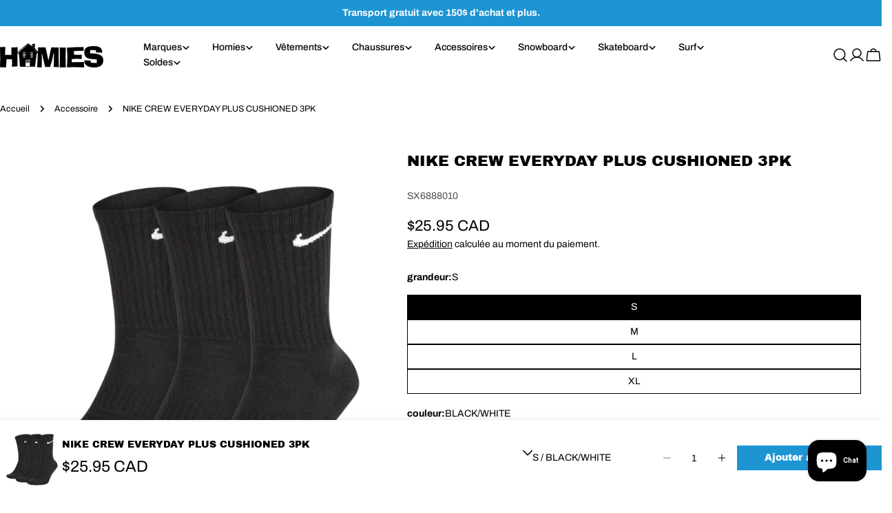

--- FILE ---
content_type: text/html; charset=utf-8
request_url: https://boutiquehomies.ca/products/nike-sb-everyday-plus-cushioned
body_size: 106039
content:
<!doctype html>
<html
  class="no-js"
  lang="fr"
  
>
  <head>
    <meta charset="utf-8">
    <meta http-equiv="X-UA-Compatible" content="IE=edge">
    <meta name="viewport" content="width=device-width,initial-scale=1">
    <meta name="theme-color" content="">
    <link rel="canonical" href="https://boutiquehomies.ca/products/nike-sb-everyday-plus-cushioned">
    <link rel="preconnect" href="https://cdn.shopify.com" crossorigin><link rel="preconnect" href="https://fonts.shopifycdn.com" crossorigin><title>NIKE SB EVERYDAY PLUS CUSHIONED - Boutique Homies</title>

    
      <meta name="description" content="Buy NIKE SB EVERYDAY PLUS CUSHIONED for only CA$ 21.95 at Boutique Homies!">
    


<meta property="og:site_name" content="Boutique Homies">
<meta property="og:url" content="https://boutiquehomies.ca/products/nike-sb-everyday-plus-cushioned">
<meta property="og:title" content="NIKE SB EVERYDAY PLUS CUSHIONED - Boutique Homies">
<meta property="og:type" content="product">
<meta property="og:description" content="Buy NIKE SB EVERYDAY PLUS CUSHIONED for only CA$ 21.95 at Boutique Homies!"><meta property="og:image" content="http://boutiquehomies.ca/cdn/shop/files/nike-sb-everyday-plus-cushionedl-672354.png?v=1742545493">
  <meta property="og:image:secure_url" content="https://boutiquehomies.ca/cdn/shop/files/nike-sb-everyday-plus-cushionedl-672354.png?v=1742545493">
  <meta property="og:image:width" content="610">
  <meta property="og:image:height" content="643"><meta property="og:price:amount" content="25.95">
  <meta property="og:price:currency" content="CAD"><meta name="twitter:card" content="summary_large_image">
<meta name="twitter:title" content="NIKE SB EVERYDAY PLUS CUSHIONED - Boutique Homies">
<meta name="twitter:description" content="Buy NIKE SB EVERYDAY PLUS CUSHIONED for only CA$ 21.95 at Boutique Homies!">

<style data-shopify>
  @font-face {
  font-family: Archivo;
  font-weight: 400;
  font-style: normal;
  font-display: swap;
  src: url("//boutiquehomies.ca/cdn/fonts/archivo/archivo_n4.dc8d917cc69af0a65ae04d01fd8eeab28a3573c9.woff2") format("woff2"),
       url("//boutiquehomies.ca/cdn/fonts/archivo/archivo_n4.bd6b9c34fdb81d7646836be8065ce3c80a2cc984.woff") format("woff");
}

  @font-face {
  font-family: Archivo;
  font-weight: 400;
  font-style: italic;
  font-display: swap;
  src: url("//boutiquehomies.ca/cdn/fonts/archivo/archivo_i4.37d8c4e02dc4f8e8b559f47082eb24a5c48c2908.woff2") format("woff2"),
       url("//boutiquehomies.ca/cdn/fonts/archivo/archivo_i4.839d35d75c605237591e73815270f86ab696602c.woff") format("woff");
}

  @font-face {
  font-family: Archivo;
  font-weight: 500;
  font-style: normal;
  font-display: swap;
  src: url("//boutiquehomies.ca/cdn/fonts/archivo/archivo_n5.272841b6d6b831864f7fecfa55541752bb399511.woff2") format("woff2"),
       url("//boutiquehomies.ca/cdn/fonts/archivo/archivo_n5.27fb58a71a175084eb68e15500549a69fe15738e.woff") format("woff");
}

  @font-face {
  font-family: Archivo;
  font-weight: 500;
  font-style: italic;
  font-display: swap;
  src: url("//boutiquehomies.ca/cdn/fonts/archivo/archivo_i5.b51f628bdb8daa9bbf4f36ec4082416f5e2cdf20.woff2") format("woff2"),
       url("//boutiquehomies.ca/cdn/fonts/archivo/archivo_i5.72af52f07bc3bbb646e8e74c7e33e7883fca06f6.woff") format("woff");
}

  @font-face {
  font-family: Archivo;
  font-weight: 700;
  font-style: normal;
  font-display: swap;
  src: url("//boutiquehomies.ca/cdn/fonts/archivo/archivo_n7.651b020b3543640c100112be6f1c1b8e816c7f13.woff2") format("woff2"),
       url("//boutiquehomies.ca/cdn/fonts/archivo/archivo_n7.7e9106d320e6594976a7dcb57957f3e712e83c96.woff") format("woff");
}

  @font-face {
  font-family: Archivo;
  font-weight: 700;
  font-style: italic;
  font-display: swap;
  src: url("//boutiquehomies.ca/cdn/fonts/archivo/archivo_i7.3dc798c6f261b8341dd97dd5c78d97d457c63517.woff2") format("woff2"),
       url("//boutiquehomies.ca/cdn/fonts/archivo/archivo_i7.3b65e9d326e7379bd5f15bcb927c5d533d950ff6.woff") format("woff");
}

  @font-face {
  font-family: Archivo;
  font-weight: 500;
  font-style: normal;
  font-display: swap;
  src: url("//boutiquehomies.ca/cdn/fonts/archivo/archivo_n5.272841b6d6b831864f7fecfa55541752bb399511.woff2") format("woff2"),
       url("//boutiquehomies.ca/cdn/fonts/archivo/archivo_n5.27fb58a71a175084eb68e15500549a69fe15738e.woff") format("woff");
}

  @font-face {
  font-family: "Archivo Black";
  font-weight: 400;
  font-style: normal;
  font-display: swap;
  src: url("//boutiquehomies.ca/cdn/fonts/archivo_black/archivoblack_n4.b08d53f45e5ceb17a38677219b15fcdd9c5f3519.woff2") format("woff2"),
       url("//boutiquehomies.ca/cdn/fonts/archivo_black/archivoblack_n4.f60f1927c27470e666802dedb7cb371f393082b1.woff") format("woff");
}

  
  @font-face {
  font-family: Archivo;
  font-weight: 500;
  font-style: normal;
  font-display: swap;
  src: url("//boutiquehomies.ca/cdn/fonts/archivo/archivo_n5.272841b6d6b831864f7fecfa55541752bb399511.woff2") format("woff2"),
       url("//boutiquehomies.ca/cdn/fonts/archivo/archivo_n5.27fb58a71a175084eb68e15500549a69fe15738e.woff") format("woff");
}
@font-face {
  font-family: Archivo;
  font-weight: 500;
  font-style: normal;
  font-display: swap;
  src: url("//boutiquehomies.ca/cdn/fonts/archivo/archivo_n5.272841b6d6b831864f7fecfa55541752bb399511.woff2") format("woff2"),
       url("//boutiquehomies.ca/cdn/fonts/archivo/archivo_n5.27fb58a71a175084eb68e15500549a69fe15738e.woff") format("woff");
}


  
    :root,
.color-scheme-1 {
      --color-background: 255,255,255;
      --color-secondary-background: 255,255,255;
      --color-primary: 29,149,211;
      --color-text-heading: 0,0,0;
      --color-foreground: 0,0,0;
      --color-border: 255,255,255;
      --color-button: 29,149,211;
      --color-button-text: 255,255,255;
      --color-secondary-button: 255,255,255;
      --color-secondary-button-border: 255,255,255;
      --color-secondary-button-text: 0,0,0;
      --color-button-hover-background: 29,149,211;
      --color-button-hover-text: 0,0,0;
      --color-button-before: #6bbfeb;
      --color-field: 255,255,255;
      --color-field-text: 0,0,0;
      --color-link: 0,0,0;
      --color-link-hover: 0,0,0;
      --color-product-price-sale: 0,0,0;
      --color-foreground-lighten-60: #666666;
      --color-foreground-lighten-19: #cfcfcf;
    }
    @media (min-width: 768px) {
      body .desktop-color-scheme-1 {
        --color-background: 255,255,255;
      --color-secondary-background: 255,255,255;
      --color-primary: 29,149,211;
      --color-text-heading: 0,0,0;
      --color-foreground: 0,0,0;
      --color-border: 255,255,255;
      --color-button: 29,149,211;
      --color-button-text: 255,255,255;
      --color-secondary-button: 255,255,255;
      --color-secondary-button-border: 255,255,255;
      --color-secondary-button-text: 0,0,0;
      --color-button-hover-background: 29,149,211;
      --color-button-hover-text: 0,0,0;
      --color-button-before: #6bbfeb;
      --color-field: 255,255,255;
      --color-field-text: 0,0,0;
      --color-link: 0,0,0;
      --color-link-hover: 0,0,0;
      --color-product-price-sale: 0,0,0;
      --color-foreground-lighten-60: #666666;
      --color-foreground-lighten-19: #cfcfcf;
        color: rgb(var(--color-foreground));
        background-color: rgb(var(--color-background));
      }
    }
    @media (max-width: 767px) {
      body .mobile-color-scheme-1 {
        --color-background: 255,255,255;
      --color-secondary-background: 255,255,255;
      --color-primary: 29,149,211;
      --color-text-heading: 0,0,0;
      --color-foreground: 0,0,0;
      --color-border: 255,255,255;
      --color-button: 29,149,211;
      --color-button-text: 255,255,255;
      --color-secondary-button: 255,255,255;
      --color-secondary-button-border: 255,255,255;
      --color-secondary-button-text: 0,0,0;
      --color-button-hover-background: 29,149,211;
      --color-button-hover-text: 0,0,0;
      --color-button-before: #6bbfeb;
      --color-field: 255,255,255;
      --color-field-text: 0,0,0;
      --color-link: 0,0,0;
      --color-link-hover: 0,0,0;
      --color-product-price-sale: 0,0,0;
      --color-foreground-lighten-60: #666666;
      --color-foreground-lighten-19: #cfcfcf;
        color: rgb(var(--color-foreground));
        background-color: rgb(var(--color-background));
      }
    }
  
    
.color-scheme-2 {
      --color-background: 247,247,247;
      --color-secondary-background: 244,242,239;
      --color-primary: 28,164,233;
      --color-text-heading: 0,0,0;
      --color-foreground: 0,0,0;
      --color-border: 220,218,215;
      --color-button: 28,164,233;
      --color-button-text: 255,255,255;
      --color-secondary-button: 255,255,255;
      --color-secondary-button-border: 230,230,230;
      --color-secondary-button-text: 0,0,0;
      --color-button-hover-background: 28,164,233;
      --color-button-hover-text: 0,0,0;
      --color-button-before: #79c9f2;
      --color-field: 255,255,255;
      --color-field-text: 0,0,0;
      --color-link: 0,0,0;
      --color-link-hover: 0,0,0;
      --color-product-price-sale: 0,0,0;
      --color-foreground-lighten-60: #636363;
      --color-foreground-lighten-19: #c8c8c8;
    }
    @media (min-width: 768px) {
      body .desktop-color-scheme-2 {
        --color-background: 247,247,247;
      --color-secondary-background: 244,242,239;
      --color-primary: 28,164,233;
      --color-text-heading: 0,0,0;
      --color-foreground: 0,0,0;
      --color-border: 220,218,215;
      --color-button: 28,164,233;
      --color-button-text: 255,255,255;
      --color-secondary-button: 255,255,255;
      --color-secondary-button-border: 230,230,230;
      --color-secondary-button-text: 0,0,0;
      --color-button-hover-background: 28,164,233;
      --color-button-hover-text: 0,0,0;
      --color-button-before: #79c9f2;
      --color-field: 255,255,255;
      --color-field-text: 0,0,0;
      --color-link: 0,0,0;
      --color-link-hover: 0,0,0;
      --color-product-price-sale: 0,0,0;
      --color-foreground-lighten-60: #636363;
      --color-foreground-lighten-19: #c8c8c8;
        color: rgb(var(--color-foreground));
        background-color: rgb(var(--color-background));
      }
    }
    @media (max-width: 767px) {
      body .mobile-color-scheme-2 {
        --color-background: 247,247,247;
      --color-secondary-background: 244,242,239;
      --color-primary: 28,164,233;
      --color-text-heading: 0,0,0;
      --color-foreground: 0,0,0;
      --color-border: 220,218,215;
      --color-button: 28,164,233;
      --color-button-text: 255,255,255;
      --color-secondary-button: 255,255,255;
      --color-secondary-button-border: 230,230,230;
      --color-secondary-button-text: 0,0,0;
      --color-button-hover-background: 28,164,233;
      --color-button-hover-text: 0,0,0;
      --color-button-before: #79c9f2;
      --color-field: 255,255,255;
      --color-field-text: 0,0,0;
      --color-link: 0,0,0;
      --color-link-hover: 0,0,0;
      --color-product-price-sale: 0,0,0;
      --color-foreground-lighten-60: #636363;
      --color-foreground-lighten-19: #c8c8c8;
        color: rgb(var(--color-foreground));
        background-color: rgb(var(--color-background));
      }
    }
  
    
.color-scheme-3 {
      --color-background: 29,149,211;
      --color-secondary-background: 205,255,154;
      --color-primary: 255,255,255;
      --color-text-heading: 255,255,255;
      --color-foreground: 255,255,255;
      --color-border: 255,255,255;
      --color-button: 0,0,0;
      --color-button-text: 255,255,255;
      --color-secondary-button: 0,0,0;
      --color-secondary-button-border: 0,0,0;
      --color-secondary-button-text: 255,255,255;
      --color-button-hover-background: 0,0,0;
      --color-button-hover-text: 255,255,255;
      --color-button-before: #333333;
      --color-field: 255,255,255;
      --color-field-text: 0,0,0;
      --color-link: 255,255,255;
      --color-link-hover: 255,255,255;
      --color-product-price-sale: 0,0,0;
      --color-foreground-lighten-60: #a5d5ed;
      --color-foreground-lighten-19: #48a9db;
    }
    @media (min-width: 768px) {
      body .desktop-color-scheme-3 {
        --color-background: 29,149,211;
      --color-secondary-background: 205,255,154;
      --color-primary: 255,255,255;
      --color-text-heading: 255,255,255;
      --color-foreground: 255,255,255;
      --color-border: 255,255,255;
      --color-button: 0,0,0;
      --color-button-text: 255,255,255;
      --color-secondary-button: 0,0,0;
      --color-secondary-button-border: 0,0,0;
      --color-secondary-button-text: 255,255,255;
      --color-button-hover-background: 0,0,0;
      --color-button-hover-text: 255,255,255;
      --color-button-before: #333333;
      --color-field: 255,255,255;
      --color-field-text: 0,0,0;
      --color-link: 255,255,255;
      --color-link-hover: 255,255,255;
      --color-product-price-sale: 0,0,0;
      --color-foreground-lighten-60: #a5d5ed;
      --color-foreground-lighten-19: #48a9db;
        color: rgb(var(--color-foreground));
        background-color: rgb(var(--color-background));
      }
    }
    @media (max-width: 767px) {
      body .mobile-color-scheme-3 {
        --color-background: 29,149,211;
      --color-secondary-background: 205,255,154;
      --color-primary: 255,255,255;
      --color-text-heading: 255,255,255;
      --color-foreground: 255,255,255;
      --color-border: 255,255,255;
      --color-button: 0,0,0;
      --color-button-text: 255,255,255;
      --color-secondary-button: 0,0,0;
      --color-secondary-button-border: 0,0,0;
      --color-secondary-button-text: 255,255,255;
      --color-button-hover-background: 0,0,0;
      --color-button-hover-text: 255,255,255;
      --color-button-before: #333333;
      --color-field: 255,255,255;
      --color-field-text: 0,0,0;
      --color-link: 255,255,255;
      --color-link-hover: 255,255,255;
      --color-product-price-sale: 0,0,0;
      --color-foreground-lighten-60: #a5d5ed;
      --color-foreground-lighten-19: #48a9db;
        color: rgb(var(--color-foreground));
        background-color: rgb(var(--color-background));
      }
    }
  
    
.color-scheme-4 {
      --color-background: 0,0,0;
      --color-secondary-background: 0,0,0;
      --color-primary: 255,255,255;
      --color-text-heading: 255,255,255;
      --color-foreground: 255,255,255;
      --color-border: 0,0,0;
      --color-button: 255,255,255;
      --color-button-text: 0,0,0;
      --color-secondary-button: 0,0,0;
      --color-secondary-button-border: 0,0,0;
      --color-secondary-button-text: 255,255,255;
      --color-button-hover-background: 205,255,154;
      --color-button-hover-text: 0,0,0;
      --color-button-before: #ffffff;
      --color-field: 32,61,67;
      --color-field-text: 255,255,255;
      --color-link: 255,255,255;
      --color-link-hover: 255,255,255;
      --color-product-price-sale: 255,255,255;
      --color-foreground-lighten-60: #999999;
      --color-foreground-lighten-19: #303030;
    }
    @media (min-width: 768px) {
      body .desktop-color-scheme-4 {
        --color-background: 0,0,0;
      --color-secondary-background: 0,0,0;
      --color-primary: 255,255,255;
      --color-text-heading: 255,255,255;
      --color-foreground: 255,255,255;
      --color-border: 0,0,0;
      --color-button: 255,255,255;
      --color-button-text: 0,0,0;
      --color-secondary-button: 0,0,0;
      --color-secondary-button-border: 0,0,0;
      --color-secondary-button-text: 255,255,255;
      --color-button-hover-background: 205,255,154;
      --color-button-hover-text: 0,0,0;
      --color-button-before: #ffffff;
      --color-field: 32,61,67;
      --color-field-text: 255,255,255;
      --color-link: 255,255,255;
      --color-link-hover: 255,255,255;
      --color-product-price-sale: 255,255,255;
      --color-foreground-lighten-60: #999999;
      --color-foreground-lighten-19: #303030;
        color: rgb(var(--color-foreground));
        background-color: rgb(var(--color-background));
      }
    }
    @media (max-width: 767px) {
      body .mobile-color-scheme-4 {
        --color-background: 0,0,0;
      --color-secondary-background: 0,0,0;
      --color-primary: 255,255,255;
      --color-text-heading: 255,255,255;
      --color-foreground: 255,255,255;
      --color-border: 0,0,0;
      --color-button: 255,255,255;
      --color-button-text: 0,0,0;
      --color-secondary-button: 0,0,0;
      --color-secondary-button-border: 0,0,0;
      --color-secondary-button-text: 255,255,255;
      --color-button-hover-background: 205,255,154;
      --color-button-hover-text: 0,0,0;
      --color-button-before: #ffffff;
      --color-field: 32,61,67;
      --color-field-text: 255,255,255;
      --color-link: 255,255,255;
      --color-link-hover: 255,255,255;
      --color-product-price-sale: 255,255,255;
      --color-foreground-lighten-60: #999999;
      --color-foreground-lighten-19: #303030;
        color: rgb(var(--color-foreground));
        background-color: rgb(var(--color-background));
      }
    }
  
    
.color-scheme-inverse {
      --color-background: 255,0,0;
      --color-secondary-background: 7,39,46;
      --color-primary: 205,255,154;
      --color-text-heading: 255,255,255;
      --color-foreground: 255,255,255;
      --color-border: 255,0,0;
      --color-button: 205,255,154;
      --color-button-text: 0,0,0;
      --color-secondary-button: 32,61,67;
      --color-secondary-button-border: 32,61,67;
      --color-secondary-button-text: 255,255,255;
      --color-button-hover-background: 205,255,154;
      --color-button-hover-text: 0,0,0;
      --color-button-before: #ffffff;
      --color-field: 32,61,67;
      --color-field-text: 255,255,255;
      --color-link: 255,255,255;
      --color-link-hover: 255,255,255;
      --color-product-price-sale: 255,255,255;
      --color-foreground-lighten-60: #ff9999;
      --color-foreground-lighten-19: #ff3030;
    }
    @media (min-width: 768px) {
      body .desktop-color-scheme-inverse {
        --color-background: 255,0,0;
      --color-secondary-background: 7,39,46;
      --color-primary: 205,255,154;
      --color-text-heading: 255,255,255;
      --color-foreground: 255,255,255;
      --color-border: 255,0,0;
      --color-button: 205,255,154;
      --color-button-text: 0,0,0;
      --color-secondary-button: 32,61,67;
      --color-secondary-button-border: 32,61,67;
      --color-secondary-button-text: 255,255,255;
      --color-button-hover-background: 205,255,154;
      --color-button-hover-text: 0,0,0;
      --color-button-before: #ffffff;
      --color-field: 32,61,67;
      --color-field-text: 255,255,255;
      --color-link: 255,255,255;
      --color-link-hover: 255,255,255;
      --color-product-price-sale: 255,255,255;
      --color-foreground-lighten-60: #ff9999;
      --color-foreground-lighten-19: #ff3030;
        color: rgb(var(--color-foreground));
        background-color: rgb(var(--color-background));
      }
    }
    @media (max-width: 767px) {
      body .mobile-color-scheme-inverse {
        --color-background: 255,0,0;
      --color-secondary-background: 7,39,46;
      --color-primary: 205,255,154;
      --color-text-heading: 255,255,255;
      --color-foreground: 255,255,255;
      --color-border: 255,0,0;
      --color-button: 205,255,154;
      --color-button-text: 0,0,0;
      --color-secondary-button: 32,61,67;
      --color-secondary-button-border: 32,61,67;
      --color-secondary-button-text: 255,255,255;
      --color-button-hover-background: 205,255,154;
      --color-button-hover-text: 0,0,0;
      --color-button-before: #ffffff;
      --color-field: 32,61,67;
      --color-field-text: 255,255,255;
      --color-link: 255,255,255;
      --color-link-hover: 255,255,255;
      --color-product-price-sale: 255,255,255;
      --color-foreground-lighten-60: #ff9999;
      --color-foreground-lighten-19: #ff3030;
        color: rgb(var(--color-foreground));
        background-color: rgb(var(--color-background));
      }
    }
  
    
.color-scheme-6 {
      --color-background: 255,255,255;
      --color-secondary-background: 247,247,247;
      --color-primary: 205,255,154;
      --color-text-heading: 195,208,205;
      --color-foreground: 195,208,205;
      --color-border: 230,230,230;
      --color-button: 205,255,154;
      --color-button-text: 0,0,0;
      --color-secondary-button: 233,233,233;
      --color-secondary-button-border: 233,233,233;
      --color-secondary-button-text: 0,0,0;
      --color-button-hover-background: 205,255,154;
      --color-button-hover-text: 0,0,0;
      --color-button-before: #ffffff;
      --color-field: 245,245,245;
      --color-field-text: 0,0,0;
      --color-link: 195,208,205;
      --color-link-hover: 195,208,205;
      --color-product-price-sale: 0,0,0;
      --color-foreground-lighten-60: #dbe3e1;
      --color-foreground-lighten-19: #f4f6f6;
    }
    @media (min-width: 768px) {
      body .desktop-color-scheme-6 {
        --color-background: 255,255,255;
      --color-secondary-background: 247,247,247;
      --color-primary: 205,255,154;
      --color-text-heading: 195,208,205;
      --color-foreground: 195,208,205;
      --color-border: 230,230,230;
      --color-button: 205,255,154;
      --color-button-text: 0,0,0;
      --color-secondary-button: 233,233,233;
      --color-secondary-button-border: 233,233,233;
      --color-secondary-button-text: 0,0,0;
      --color-button-hover-background: 205,255,154;
      --color-button-hover-text: 0,0,0;
      --color-button-before: #ffffff;
      --color-field: 245,245,245;
      --color-field-text: 0,0,0;
      --color-link: 195,208,205;
      --color-link-hover: 195,208,205;
      --color-product-price-sale: 0,0,0;
      --color-foreground-lighten-60: #dbe3e1;
      --color-foreground-lighten-19: #f4f6f6;
        color: rgb(var(--color-foreground));
        background-color: rgb(var(--color-background));
      }
    }
    @media (max-width: 767px) {
      body .mobile-color-scheme-6 {
        --color-background: 255,255,255;
      --color-secondary-background: 247,247,247;
      --color-primary: 205,255,154;
      --color-text-heading: 195,208,205;
      --color-foreground: 195,208,205;
      --color-border: 230,230,230;
      --color-button: 205,255,154;
      --color-button-text: 0,0,0;
      --color-secondary-button: 233,233,233;
      --color-secondary-button-border: 233,233,233;
      --color-secondary-button-text: 0,0,0;
      --color-button-hover-background: 205,255,154;
      --color-button-hover-text: 0,0,0;
      --color-button-before: #ffffff;
      --color-field: 245,245,245;
      --color-field-text: 0,0,0;
      --color-link: 195,208,205;
      --color-link-hover: 195,208,205;
      --color-product-price-sale: 0,0,0;
      --color-foreground-lighten-60: #dbe3e1;
      --color-foreground-lighten-19: #f4f6f6;
        color: rgb(var(--color-foreground));
        background-color: rgb(var(--color-background));
      }
    }
  
    
.color-scheme-7 {
      --color-background: 255,255,255;
      --color-secondary-background: 247,247,247;
      --color-primary: 205,255,154;
      --color-text-heading: 0,0,0;
      --color-foreground: 0,0,0;
      --color-border: 255,255,255;
      --color-button: 205,255,154;
      --color-button-text: 0,0,0;
      --color-secondary-button: 233,233,233;
      --color-secondary-button-border: 233,233,233;
      --color-secondary-button-text: 0,0,0;
      --color-button-hover-background: 205,255,154;
      --color-button-hover-text: 0,0,0;
      --color-button-before: #ffffff;
      --color-field: 245,245,245;
      --color-field-text: 0,0,0;
      --color-link: 0,0,0;
      --color-link-hover: 0,0,0;
      --color-product-price-sale: 0,0,0;
      --color-foreground-lighten-60: #666666;
      --color-foreground-lighten-19: #cfcfcf;
    }
    @media (min-width: 768px) {
      body .desktop-color-scheme-7 {
        --color-background: 255,255,255;
      --color-secondary-background: 247,247,247;
      --color-primary: 205,255,154;
      --color-text-heading: 0,0,0;
      --color-foreground: 0,0,0;
      --color-border: 255,255,255;
      --color-button: 205,255,154;
      --color-button-text: 0,0,0;
      --color-secondary-button: 233,233,233;
      --color-secondary-button-border: 233,233,233;
      --color-secondary-button-text: 0,0,0;
      --color-button-hover-background: 205,255,154;
      --color-button-hover-text: 0,0,0;
      --color-button-before: #ffffff;
      --color-field: 245,245,245;
      --color-field-text: 0,0,0;
      --color-link: 0,0,0;
      --color-link-hover: 0,0,0;
      --color-product-price-sale: 0,0,0;
      --color-foreground-lighten-60: #666666;
      --color-foreground-lighten-19: #cfcfcf;
        color: rgb(var(--color-foreground));
        background-color: rgb(var(--color-background));
      }
    }
    @media (max-width: 767px) {
      body .mobile-color-scheme-7 {
        --color-background: 255,255,255;
      --color-secondary-background: 247,247,247;
      --color-primary: 205,255,154;
      --color-text-heading: 0,0,0;
      --color-foreground: 0,0,0;
      --color-border: 255,255,255;
      --color-button: 205,255,154;
      --color-button-text: 0,0,0;
      --color-secondary-button: 233,233,233;
      --color-secondary-button-border: 233,233,233;
      --color-secondary-button-text: 0,0,0;
      --color-button-hover-background: 205,255,154;
      --color-button-hover-text: 0,0,0;
      --color-button-before: #ffffff;
      --color-field: 245,245,245;
      --color-field-text: 0,0,0;
      --color-link: 0,0,0;
      --color-link-hover: 0,0,0;
      --color-product-price-sale: 0,0,0;
      --color-foreground-lighten-60: #666666;
      --color-foreground-lighten-19: #cfcfcf;
        color: rgb(var(--color-foreground));
        background-color: rgb(var(--color-background));
      }
    }
  
    
.color-scheme-8 {
      --color-background: 255,245,157;
      --color-secondary-background: 255,245,157;
      --color-primary: 0,0,0;
      --color-text-heading: 0,0,0;
      --color-foreground: 0,0,0;
      --color-border: 230,230,230;
      --color-button: 0,0,0;
      --color-button-text: 255,255,255;
      --color-secondary-button: 233,233,233;
      --color-secondary-button-border: 233,233,233;
      --color-secondary-button-text: 0,0,0;
      --color-button-hover-background: 0,0,0;
      --color-button-hover-text: 255,255,255;
      --color-button-before: #333333;
      --color-field: 245,245,245;
      --color-field-text: 0,0,0;
      --color-link: 0,0,0;
      --color-link-hover: 0,0,0;
      --color-product-price-sale: 0,0,0;
      --color-foreground-lighten-60: #66623f;
      --color-foreground-lighten-19: #cfc67f;
    }
    @media (min-width: 768px) {
      body .desktop-color-scheme-8 {
        --color-background: 255,245,157;
      --color-secondary-background: 255,245,157;
      --color-primary: 0,0,0;
      --color-text-heading: 0,0,0;
      --color-foreground: 0,0,0;
      --color-border: 230,230,230;
      --color-button: 0,0,0;
      --color-button-text: 255,255,255;
      --color-secondary-button: 233,233,233;
      --color-secondary-button-border: 233,233,233;
      --color-secondary-button-text: 0,0,0;
      --color-button-hover-background: 0,0,0;
      --color-button-hover-text: 255,255,255;
      --color-button-before: #333333;
      --color-field: 245,245,245;
      --color-field-text: 0,0,0;
      --color-link: 0,0,0;
      --color-link-hover: 0,0,0;
      --color-product-price-sale: 0,0,0;
      --color-foreground-lighten-60: #66623f;
      --color-foreground-lighten-19: #cfc67f;
        color: rgb(var(--color-foreground));
        background-color: rgb(var(--color-background));
      }
    }
    @media (max-width: 767px) {
      body .mobile-color-scheme-8 {
        --color-background: 255,245,157;
      --color-secondary-background: 255,245,157;
      --color-primary: 0,0,0;
      --color-text-heading: 0,0,0;
      --color-foreground: 0,0,0;
      --color-border: 230,230,230;
      --color-button: 0,0,0;
      --color-button-text: 255,255,255;
      --color-secondary-button: 233,233,233;
      --color-secondary-button-border: 233,233,233;
      --color-secondary-button-text: 0,0,0;
      --color-button-hover-background: 0,0,0;
      --color-button-hover-text: 255,255,255;
      --color-button-before: #333333;
      --color-field: 245,245,245;
      --color-field-text: 0,0,0;
      --color-link: 0,0,0;
      --color-link-hover: 0,0,0;
      --color-product-price-sale: 0,0,0;
      --color-foreground-lighten-60: #66623f;
      --color-foreground-lighten-19: #cfc67f;
        color: rgb(var(--color-foreground));
        background-color: rgb(var(--color-background));
      }
    }
  
    
.color-scheme-9 {
      --color-background: 255,255,255;
      --color-secondary-background: 245,245,245;
      --color-primary: 205,255,154;
      --color-text-heading: 0,0,0;
      --color-foreground: 0,0,0;
      --color-border: 230,230,230;
      --color-button: 205,255,154;
      --color-button-text: 0,0,0;
      --color-secondary-button: 255,255,255;
      --color-secondary-button-border: 204,204,204;
      --color-secondary-button-text: 0,0,0;
      --color-button-hover-background: 205,255,154;
      --color-button-hover-text: 0,0,0;
      --color-button-before: #ffffff;
      --color-field: 245,245,245;
      --color-field-text: 0,0,0;
      --color-link: 0,0,0;
      --color-link-hover: 0,0,0;
      --color-product-price-sale: 0,0,0;
      --color-foreground-lighten-60: #666666;
      --color-foreground-lighten-19: #cfcfcf;
    }
    @media (min-width: 768px) {
      body .desktop-color-scheme-9 {
        --color-background: 255,255,255;
      --color-secondary-background: 245,245,245;
      --color-primary: 205,255,154;
      --color-text-heading: 0,0,0;
      --color-foreground: 0,0,0;
      --color-border: 230,230,230;
      --color-button: 205,255,154;
      --color-button-text: 0,0,0;
      --color-secondary-button: 255,255,255;
      --color-secondary-button-border: 204,204,204;
      --color-secondary-button-text: 0,0,0;
      --color-button-hover-background: 205,255,154;
      --color-button-hover-text: 0,0,0;
      --color-button-before: #ffffff;
      --color-field: 245,245,245;
      --color-field-text: 0,0,0;
      --color-link: 0,0,0;
      --color-link-hover: 0,0,0;
      --color-product-price-sale: 0,0,0;
      --color-foreground-lighten-60: #666666;
      --color-foreground-lighten-19: #cfcfcf;
        color: rgb(var(--color-foreground));
        background-color: rgb(var(--color-background));
      }
    }
    @media (max-width: 767px) {
      body .mobile-color-scheme-9 {
        --color-background: 255,255,255;
      --color-secondary-background: 245,245,245;
      --color-primary: 205,255,154;
      --color-text-heading: 0,0,0;
      --color-foreground: 0,0,0;
      --color-border: 230,230,230;
      --color-button: 205,255,154;
      --color-button-text: 0,0,0;
      --color-secondary-button: 255,255,255;
      --color-secondary-button-border: 204,204,204;
      --color-secondary-button-text: 0,0,0;
      --color-button-hover-background: 205,255,154;
      --color-button-hover-text: 0,0,0;
      --color-button-before: #ffffff;
      --color-field: 245,245,245;
      --color-field-text: 0,0,0;
      --color-link: 0,0,0;
      --color-link-hover: 0,0,0;
      --color-product-price-sale: 0,0,0;
      --color-foreground-lighten-60: #666666;
      --color-foreground-lighten-19: #cfcfcf;
        color: rgb(var(--color-foreground));
        background-color: rgb(var(--color-background));
      }
    }
  
    
.color-scheme-10 {
      --color-background: 245,245,245;
      --color-secondary-background: 247,247,247;
      --color-primary: 205,255,154;
      --color-text-heading: 0,0,0;
      --color-foreground: 0,0,0;
      --color-border: 245,245,245;
      --color-button: 0,0,0;
      --color-button-text: 255,255,255;
      --color-secondary-button: 0,0,0;
      --color-secondary-button-border: 0,0,0;
      --color-secondary-button-text: 255,255,255;
      --color-button-hover-background: 0,0,0;
      --color-button-hover-text: 255,255,255;
      --color-button-before: #333333;
      --color-field: 245,245,245;
      --color-field-text: 0,0,0;
      --color-link: 0,0,0;
      --color-link-hover: 0,0,0;
      --color-product-price-sale: 0,0,0;
      --color-foreground-lighten-60: #626262;
      --color-foreground-lighten-19: #c6c6c6;
    }
    @media (min-width: 768px) {
      body .desktop-color-scheme-10 {
        --color-background: 245,245,245;
      --color-secondary-background: 247,247,247;
      --color-primary: 205,255,154;
      --color-text-heading: 0,0,0;
      --color-foreground: 0,0,0;
      --color-border: 245,245,245;
      --color-button: 0,0,0;
      --color-button-text: 255,255,255;
      --color-secondary-button: 0,0,0;
      --color-secondary-button-border: 0,0,0;
      --color-secondary-button-text: 255,255,255;
      --color-button-hover-background: 0,0,0;
      --color-button-hover-text: 255,255,255;
      --color-button-before: #333333;
      --color-field: 245,245,245;
      --color-field-text: 0,0,0;
      --color-link: 0,0,0;
      --color-link-hover: 0,0,0;
      --color-product-price-sale: 0,0,0;
      --color-foreground-lighten-60: #626262;
      --color-foreground-lighten-19: #c6c6c6;
        color: rgb(var(--color-foreground));
        background-color: rgb(var(--color-background));
      }
    }
    @media (max-width: 767px) {
      body .mobile-color-scheme-10 {
        --color-background: 245,245,245;
      --color-secondary-background: 247,247,247;
      --color-primary: 205,255,154;
      --color-text-heading: 0,0,0;
      --color-foreground: 0,0,0;
      --color-border: 245,245,245;
      --color-button: 0,0,0;
      --color-button-text: 255,255,255;
      --color-secondary-button: 0,0,0;
      --color-secondary-button-border: 0,0,0;
      --color-secondary-button-text: 255,255,255;
      --color-button-hover-background: 0,0,0;
      --color-button-hover-text: 255,255,255;
      --color-button-before: #333333;
      --color-field: 245,245,245;
      --color-field-text: 0,0,0;
      --color-link: 0,0,0;
      --color-link-hover: 0,0,0;
      --color-product-price-sale: 0,0,0;
      --color-foreground-lighten-60: #626262;
      --color-foreground-lighten-19: #c6c6c6;
        color: rgb(var(--color-foreground));
        background-color: rgb(var(--color-background));
      }
    }
  
    
.color-scheme-11 {
      --color-background: 243,238,234;
      --color-secondary-background: 247,247,247;
      --color-primary: 205,255,154;
      --color-text-heading: 0,0,0;
      --color-foreground: 0,0,0;
      --color-border: 255,255,255;
      --color-button: 205,255,154;
      --color-button-text: 0,0,0;
      --color-secondary-button: 233,233,233;
      --color-secondary-button-border: 233,233,233;
      --color-secondary-button-text: 0,0,0;
      --color-button-hover-background: 205,255,154;
      --color-button-hover-text: 0,0,0;
      --color-button-before: #ffffff;
      --color-field: 255,255,255;
      --color-field-text: 0,0,0;
      --color-link: 0,0,0;
      --color-link-hover: 0,0,0;
      --color-product-price-sale: 0,0,0;
      --color-foreground-lighten-60: #615f5e;
      --color-foreground-lighten-19: #c5c1be;
    }
    @media (min-width: 768px) {
      body .desktop-color-scheme-11 {
        --color-background: 243,238,234;
      --color-secondary-background: 247,247,247;
      --color-primary: 205,255,154;
      --color-text-heading: 0,0,0;
      --color-foreground: 0,0,0;
      --color-border: 255,255,255;
      --color-button: 205,255,154;
      --color-button-text: 0,0,0;
      --color-secondary-button: 233,233,233;
      --color-secondary-button-border: 233,233,233;
      --color-secondary-button-text: 0,0,0;
      --color-button-hover-background: 205,255,154;
      --color-button-hover-text: 0,0,0;
      --color-button-before: #ffffff;
      --color-field: 255,255,255;
      --color-field-text: 0,0,0;
      --color-link: 0,0,0;
      --color-link-hover: 0,0,0;
      --color-product-price-sale: 0,0,0;
      --color-foreground-lighten-60: #615f5e;
      --color-foreground-lighten-19: #c5c1be;
        color: rgb(var(--color-foreground));
        background-color: rgb(var(--color-background));
      }
    }
    @media (max-width: 767px) {
      body .mobile-color-scheme-11 {
        --color-background: 243,238,234;
      --color-secondary-background: 247,247,247;
      --color-primary: 205,255,154;
      --color-text-heading: 0,0,0;
      --color-foreground: 0,0,0;
      --color-border: 255,255,255;
      --color-button: 205,255,154;
      --color-button-text: 0,0,0;
      --color-secondary-button: 233,233,233;
      --color-secondary-button-border: 233,233,233;
      --color-secondary-button-text: 0,0,0;
      --color-button-hover-background: 205,255,154;
      --color-button-hover-text: 0,0,0;
      --color-button-before: #ffffff;
      --color-field: 255,255,255;
      --color-field-text: 0,0,0;
      --color-link: 0,0,0;
      --color-link-hover: 0,0,0;
      --color-product-price-sale: 0,0,0;
      --color-foreground-lighten-60: #615f5e;
      --color-foreground-lighten-19: #c5c1be;
        color: rgb(var(--color-foreground));
        background-color: rgb(var(--color-background));
      }
    }
  
    
.color-scheme-3064faef-dc6d-466b-b64b-c90584eef925 {
      --color-background: 255,255,255;
      --color-secondary-background: 255,255,255;
      --color-primary: 28,164,233;
      --color-text-heading: 0,0,0;
      --color-foreground: 0,0,0;
      --color-border: 255,255,255;
      --color-button: 28,164,233;
      --color-button-text: 0,0,0;
      --color-secondary-button: 255,255,255;
      --color-secondary-button-border: 255,255,255;
      --color-secondary-button-text: 0,0,0;
      --color-button-hover-background: 28,164,233;
      --color-button-hover-text: 0,0,0;
      --color-button-before: #79c9f2;
      --color-field: 255,255,255;
      --color-field-text: 0,0,0;
      --color-link: 0,0,0;
      --color-link-hover: 0,0,0;
      --color-product-price-sale: 0,0,0;
      --color-foreground-lighten-60: #666666;
      --color-foreground-lighten-19: #cfcfcf;
    }
    @media (min-width: 768px) {
      body .desktop-color-scheme-3064faef-dc6d-466b-b64b-c90584eef925 {
        --color-background: 255,255,255;
      --color-secondary-background: 255,255,255;
      --color-primary: 28,164,233;
      --color-text-heading: 0,0,0;
      --color-foreground: 0,0,0;
      --color-border: 255,255,255;
      --color-button: 28,164,233;
      --color-button-text: 0,0,0;
      --color-secondary-button: 255,255,255;
      --color-secondary-button-border: 255,255,255;
      --color-secondary-button-text: 0,0,0;
      --color-button-hover-background: 28,164,233;
      --color-button-hover-text: 0,0,0;
      --color-button-before: #79c9f2;
      --color-field: 255,255,255;
      --color-field-text: 0,0,0;
      --color-link: 0,0,0;
      --color-link-hover: 0,0,0;
      --color-product-price-sale: 0,0,0;
      --color-foreground-lighten-60: #666666;
      --color-foreground-lighten-19: #cfcfcf;
        color: rgb(var(--color-foreground));
        background-color: rgb(var(--color-background));
      }
    }
    @media (max-width: 767px) {
      body .mobile-color-scheme-3064faef-dc6d-466b-b64b-c90584eef925 {
        --color-background: 255,255,255;
      --color-secondary-background: 255,255,255;
      --color-primary: 28,164,233;
      --color-text-heading: 0,0,0;
      --color-foreground: 0,0,0;
      --color-border: 255,255,255;
      --color-button: 28,164,233;
      --color-button-text: 0,0,0;
      --color-secondary-button: 255,255,255;
      --color-secondary-button-border: 255,255,255;
      --color-secondary-button-text: 0,0,0;
      --color-button-hover-background: 28,164,233;
      --color-button-hover-text: 0,0,0;
      --color-button-before: #79c9f2;
      --color-field: 255,255,255;
      --color-field-text: 0,0,0;
      --color-link: 0,0,0;
      --color-link-hover: 0,0,0;
      --color-product-price-sale: 0,0,0;
      --color-foreground-lighten-60: #666666;
      --color-foreground-lighten-19: #cfcfcf;
        color: rgb(var(--color-foreground));
        background-color: rgb(var(--color-background));
      }
    }
  

  body, .color-scheme-1, .color-scheme-2, .color-scheme-3, .color-scheme-4, .color-scheme-inverse, .color-scheme-6, .color-scheme-7, .color-scheme-8, .color-scheme-9, .color-scheme-10, .color-scheme-11, .color-scheme-3064faef-dc6d-466b-b64b-c90584eef925 {
    color: rgb(var(--color-foreground));
    background-color: rgb(var(--color-background));
  }

  :root {
    /* Animation variable */
    --animation-nav: .5s cubic-bezier(.6, 0, .4, 1);
    --animation-default: .5s cubic-bezier(.3, 1, .3, 1);
    --animation-fast: .3s cubic-bezier(.7, 0, .3, 1);
    --transform-origin-start: left;
    --transform-origin-end: right;
    --duration-default: 200ms;
    --duration-image: 1000ms;

    --font-body-family: Archivo, sans-serif;
    --font-body-style: normal;
    --font-body-weight: 400;
    --font-body-weight-bolder: 500;
    --font-body-weight-bold: 700;
    --font-body-size: 1.4rem;
    --font-body-line-height: 1.575;

    --font-heading-family: "Archivo Black", sans-serif;
    --font-heading-style: normal;
    --font-heading-weight: 400;
    --font-heading-letter-spacing: 0.0em;
    --font-heading-transform: uppercase;
    --font-heading-scale: 1.0;
    --font-heading-mobile-scale: 0.7;

    --font-hd1-transform:uppercase;

    --font-subheading-family: Archivo, sans-serif;
    --font-subheading-weight: 500;
    --font-subheading-scale: 0.7;
    --font-subheading-transform: none;
    --font-subheading-letter-spacing: 0.0em;

    --font-navigation-family: Archivo, sans-serif;
    --font-navigation-weight: 500;
    --navigation-transform: none;

    --font-button-family: "Archivo Black", sans-serif;
    --font-button-weight: 500;
    --buttons-letter-spacing: 0.0em;
    --buttons-transform: none;
    --buttons-height: 3.6rem;
    --buttons-border-width: 1px;
    --inputs-border-width: 1px;

    --font-pcard-title-family: "Archivo Black", sans-serif;
    --font-pcard-title-style: normal;
    --font-pcard-title-weight: 400;
    --font-pcard-title-scale: 1.0;
    --font-pcard-title-transform: none;

    --font-h1-size: clamp(
      3.2rem,
      calc(1.559454vw + 2.003899rem),
      4.0rem
    );
    --font-h2-size: clamp(
      2.56rem,
      calc(1.247563vw + 1.603119rem),
      3.2rem
    );
    --font-h3-size: clamp(
      2.24rem,
      calc(1.091618vw + 1.402729rem),
      2.8rem
    );
    --font-h4-size: clamp(
      1.76rem,
      calc(0.8577vw + 1.102144rem),
      2.2rem
    );
    --font-hd1-size: clamp(
      4.8rem,
      calc(-1.559454vw + 5.996101rem),
      4.0rem
    );
    --font-hd2-size: clamp(
      3.84rem,
      calc(-1.247563vw + 4.796881rem),
      3.2rem
    );
    --font-hd3-size: clamp(
      2.88rem,
      calc(-0.935673vw + 3.597661rem),
      2.4rem
    );
    --font-h5-size: calc(var(--font-heading-scale) * 1.8rem);
    --font-h6-size: calc(var(--font-heading-scale) * 1.6rem);
    --font-subheading-size: calc(var(--font-subheading-scale) * var(--font-body-size));
    --font-pcard-title-size: calc(var(--font-pcard-title-scale) * var(--font-body-size));

    --color-badge-sale: #ff0000;
    --color-badge-sale-text: #000000;
    --color-badge-soldout: #A5A4AB;
    --color-badge-soldout-text: #FFFFFF;
    --color-badge-hot: #c5f3ed;
    --color-badge-hot-text: #000000;
    --color-badge-new: #1d95d3;
    --color-badge-new-text: #000000;
    --color-cart-bubble: #000000;
    --color-keyboard-focus: 11 97 205;

    --buttons-radius: 0.0rem;
    --inputs-radius: 0.0rem;
    --textareas-radius: 0.0rem;
    --blocks-radius: 0.0rem;
    --blocks-radius-mobile: 0.0rem;
    --small-blocks-radius: 0.0rem;
    --medium-blocks-radius: 0.0rem;
    --pcard-radius: 0.0rem;
    --pcard-inner-radius: 0.0rem;
    --badges-radius: 0.5rem;

    --page-width: 1410px;
    --page-width-margin: 0rem;
    --header-padding-bottom: 4rem;
    --header-padding-bottom-mobile: 3.2rem;
    --header-padding-bottom-large: 6rem;
    --header-padding-bottom-large-lg: 4rem;
  }

  *,
  *::before,
  *::after {
    box-sizing: inherit;
  }

  html {
    box-sizing: border-box;
    font-size: 62.5%;
    height: 100%;
  }

  body {
    min-height: 100%;
    margin: 0;
    font-family: var(--font-body-family);
    font-style: var(--font-body-style);
    font-weight: var(--font-body-weight);
    font-size: var(--font-body-size);
    line-height: var(--font-body-line-height);
    -webkit-font-smoothing: antialiased;
    -moz-osx-font-smoothing: grayscale;
    touch-action: manipulation;
    -webkit-text-size-adjust: 100%;
    font-feature-settings: normal;
  }
  @media (min-width: 1485px) {
    .swiper-controls--outside {
      --swiper-navigation-offset-x: calc((var(--swiper-navigation-size) + 2.7rem) * -1);
    }
  }
</style>

  <link rel="preload" as="font" href="//boutiquehomies.ca/cdn/fonts/archivo/archivo_n4.dc8d917cc69af0a65ae04d01fd8eeab28a3573c9.woff2" type="font/woff2" crossorigin>
  

  <link rel="preload" as="font" href="//boutiquehomies.ca/cdn/fonts/archivo_black/archivoblack_n4.b08d53f45e5ceb17a38677219b15fcdd9c5f3519.woff2" type="font/woff2" crossorigin>
  
<link href="//boutiquehomies.ca/cdn/shop/t/25/assets/vendor.css?v=94183888130352382221759339963" rel="stylesheet" type="text/css" media="all" /><link href="//boutiquehomies.ca/cdn/shop/t/25/assets/theme.css?v=40333533760699017541761747778" rel="stylesheet" type="text/css" media="all" /><script>
  const boostSDAssetFileURL = "\/\/boutiquehomies.ca\/cdn\/shop\/t\/25\/assets\/boost_sd_assets_file_url.gif?v=13580";
  window.boostSDAssetFileURL = boostSDAssetFileURL;

  if (window.boostSDAppConfig) {
    window.boostSDAppConfig.generalSettings.custom_js_asset_url = "//boutiquehomies.ca/cdn/shop/t/25/assets/boost-sd-custom.js?v=160962118398746674481759408410";
    window.boostSDAppConfig.generalSettings.custom_css_asset_url = "//boutiquehomies.ca/cdn/shop/t/25/assets/boost-sd-custom.css?v=48022611523468869431759443023";
  }

  
</script>

    <script>window.performance && window.performance.mark && window.performance.mark('shopify.content_for_header.start');</script><meta name="facebook-domain-verification" content="vparhwy63dtpvuk00136jat3cqjgel">
<meta name="google-site-verification" content="NIYlc5ryANvWUh3eXi9G7XvGPs7uIpJBBEl9S5IB-T8">
<meta id="shopify-digital-wallet" name="shopify-digital-wallet" content="/60197044431/digital_wallets/dialog">
<meta name="shopify-checkout-api-token" content="ab0f99209d69211ad63252dec81918eb">
<meta id="in-context-paypal-metadata" data-shop-id="60197044431" data-venmo-supported="false" data-environment="production" data-locale="fr_FR" data-paypal-v4="true" data-currency="CAD">
<link rel="alternate" hreflang="x-default" href="https://boutiquehomies.ca/products/nike-sb-everyday-plus-cushioned">
<link rel="alternate" hreflang="fr" href="https://boutiquehomies.ca/products/nike-sb-everyday-plus-cushioned">
<link rel="alternate" hreflang="en" href="https://boutiquehomies.ca/en/products/nike-sb-everyday-plus-cushioned">
<link rel="alternate" type="application/json+oembed" href="https://boutiquehomies.ca/products/nike-sb-everyday-plus-cushioned.oembed">
<script async="async" src="/checkouts/internal/preloads.js?locale=fr-CA"></script>
<link rel="preconnect" href="https://shop.app" crossorigin="anonymous">
<script async="async" src="https://shop.app/checkouts/internal/preloads.js?locale=fr-CA&shop_id=60197044431" crossorigin="anonymous"></script>
<script id="apple-pay-shop-capabilities" type="application/json">{"shopId":60197044431,"countryCode":"CA","currencyCode":"CAD","merchantCapabilities":["supports3DS"],"merchantId":"gid:\/\/shopify\/Shop\/60197044431","merchantName":"Boutique Homies","requiredBillingContactFields":["postalAddress","email","phone"],"requiredShippingContactFields":["postalAddress","email","phone"],"shippingType":"shipping","supportedNetworks":["visa","masterCard","discover","interac"],"total":{"type":"pending","label":"Boutique Homies","amount":"1.00"},"shopifyPaymentsEnabled":true,"supportsSubscriptions":true}</script>
<script id="shopify-features" type="application/json">{"accessToken":"ab0f99209d69211ad63252dec81918eb","betas":["rich-media-storefront-analytics"],"domain":"boutiquehomies.ca","predictiveSearch":true,"shopId":60197044431,"locale":"fr"}</script>
<script>var Shopify = Shopify || {};
Shopify.shop = "homies-em.myshopify.com";
Shopify.locale = "fr";
Shopify.currency = {"active":"CAD","rate":"1.0"};
Shopify.country = "CA";
Shopify.theme = {"name":"HOMIES 10\/25","id":133926453455,"schema_name":"Sleek","schema_version":"2.0.1","theme_store_id":2821,"role":"main"};
Shopify.theme.handle = "null";
Shopify.theme.style = {"id":null,"handle":null};
Shopify.cdnHost = "boutiquehomies.ca/cdn";
Shopify.routes = Shopify.routes || {};
Shopify.routes.root = "/";</script>
<script type="module">!function(o){(o.Shopify=o.Shopify||{}).modules=!0}(window);</script>
<script>!function(o){function n(){var o=[];function n(){o.push(Array.prototype.slice.apply(arguments))}return n.q=o,n}var t=o.Shopify=o.Shopify||{};t.loadFeatures=n(),t.autoloadFeatures=n()}(window);</script>
<script>
  window.ShopifyPay = window.ShopifyPay || {};
  window.ShopifyPay.apiHost = "shop.app\/pay";
  window.ShopifyPay.redirectState = null;
</script>
<script id="shop-js-analytics" type="application/json">{"pageType":"product"}</script>
<script defer="defer" async type="module" src="//boutiquehomies.ca/cdn/shopifycloud/shop-js/modules/v2/client.init-shop-cart-sync_BcDpqI9l.fr.esm.js"></script>
<script defer="defer" async type="module" src="//boutiquehomies.ca/cdn/shopifycloud/shop-js/modules/v2/chunk.common_a1Rf5Dlz.esm.js"></script>
<script defer="defer" async type="module" src="//boutiquehomies.ca/cdn/shopifycloud/shop-js/modules/v2/chunk.modal_Djra7sW9.esm.js"></script>
<script type="module">
  await import("//boutiquehomies.ca/cdn/shopifycloud/shop-js/modules/v2/client.init-shop-cart-sync_BcDpqI9l.fr.esm.js");
await import("//boutiquehomies.ca/cdn/shopifycloud/shop-js/modules/v2/chunk.common_a1Rf5Dlz.esm.js");
await import("//boutiquehomies.ca/cdn/shopifycloud/shop-js/modules/v2/chunk.modal_Djra7sW9.esm.js");

  window.Shopify.SignInWithShop?.initShopCartSync?.({"fedCMEnabled":true,"windoidEnabled":true});

</script>
<script defer="defer" async type="module" src="//boutiquehomies.ca/cdn/shopifycloud/shop-js/modules/v2/client.payment-terms_BQYK7nq4.fr.esm.js"></script>
<script defer="defer" async type="module" src="//boutiquehomies.ca/cdn/shopifycloud/shop-js/modules/v2/chunk.common_a1Rf5Dlz.esm.js"></script>
<script defer="defer" async type="module" src="//boutiquehomies.ca/cdn/shopifycloud/shop-js/modules/v2/chunk.modal_Djra7sW9.esm.js"></script>
<script type="module">
  await import("//boutiquehomies.ca/cdn/shopifycloud/shop-js/modules/v2/client.payment-terms_BQYK7nq4.fr.esm.js");
await import("//boutiquehomies.ca/cdn/shopifycloud/shop-js/modules/v2/chunk.common_a1Rf5Dlz.esm.js");
await import("//boutiquehomies.ca/cdn/shopifycloud/shop-js/modules/v2/chunk.modal_Djra7sW9.esm.js");

  
</script>
<script>
  window.Shopify = window.Shopify || {};
  if (!window.Shopify.featureAssets) window.Shopify.featureAssets = {};
  window.Shopify.featureAssets['shop-js'] = {"shop-cart-sync":["modules/v2/client.shop-cart-sync_BLrx53Hf.fr.esm.js","modules/v2/chunk.common_a1Rf5Dlz.esm.js","modules/v2/chunk.modal_Djra7sW9.esm.js"],"init-fed-cm":["modules/v2/client.init-fed-cm_C8SUwJ8U.fr.esm.js","modules/v2/chunk.common_a1Rf5Dlz.esm.js","modules/v2/chunk.modal_Djra7sW9.esm.js"],"shop-cash-offers":["modules/v2/client.shop-cash-offers_BBp_MjBM.fr.esm.js","modules/v2/chunk.common_a1Rf5Dlz.esm.js","modules/v2/chunk.modal_Djra7sW9.esm.js"],"shop-login-button":["modules/v2/client.shop-login-button_Dw6kG_iO.fr.esm.js","modules/v2/chunk.common_a1Rf5Dlz.esm.js","modules/v2/chunk.modal_Djra7sW9.esm.js"],"pay-button":["modules/v2/client.pay-button_BJDaAh68.fr.esm.js","modules/v2/chunk.common_a1Rf5Dlz.esm.js","modules/v2/chunk.modal_Djra7sW9.esm.js"],"shop-button":["modules/v2/client.shop-button_DBWL94V3.fr.esm.js","modules/v2/chunk.common_a1Rf5Dlz.esm.js","modules/v2/chunk.modal_Djra7sW9.esm.js"],"avatar":["modules/v2/client.avatar_BTnouDA3.fr.esm.js"],"init-windoid":["modules/v2/client.init-windoid_77FSIiws.fr.esm.js","modules/v2/chunk.common_a1Rf5Dlz.esm.js","modules/v2/chunk.modal_Djra7sW9.esm.js"],"init-shop-for-new-customer-accounts":["modules/v2/client.init-shop-for-new-customer-accounts_QoC3RJm9.fr.esm.js","modules/v2/client.shop-login-button_Dw6kG_iO.fr.esm.js","modules/v2/chunk.common_a1Rf5Dlz.esm.js","modules/v2/chunk.modal_Djra7sW9.esm.js"],"init-shop-email-lookup-coordinator":["modules/v2/client.init-shop-email-lookup-coordinator_D4ioGzPw.fr.esm.js","modules/v2/chunk.common_a1Rf5Dlz.esm.js","modules/v2/chunk.modal_Djra7sW9.esm.js"],"init-shop-cart-sync":["modules/v2/client.init-shop-cart-sync_BcDpqI9l.fr.esm.js","modules/v2/chunk.common_a1Rf5Dlz.esm.js","modules/v2/chunk.modal_Djra7sW9.esm.js"],"shop-toast-manager":["modules/v2/client.shop-toast-manager_B-eIbpHW.fr.esm.js","modules/v2/chunk.common_a1Rf5Dlz.esm.js","modules/v2/chunk.modal_Djra7sW9.esm.js"],"init-customer-accounts":["modules/v2/client.init-customer-accounts_BcBSUbIK.fr.esm.js","modules/v2/client.shop-login-button_Dw6kG_iO.fr.esm.js","modules/v2/chunk.common_a1Rf5Dlz.esm.js","modules/v2/chunk.modal_Djra7sW9.esm.js"],"init-customer-accounts-sign-up":["modules/v2/client.init-customer-accounts-sign-up_DvG__VHD.fr.esm.js","modules/v2/client.shop-login-button_Dw6kG_iO.fr.esm.js","modules/v2/chunk.common_a1Rf5Dlz.esm.js","modules/v2/chunk.modal_Djra7sW9.esm.js"],"shop-follow-button":["modules/v2/client.shop-follow-button_Dnx6fDH9.fr.esm.js","modules/v2/chunk.common_a1Rf5Dlz.esm.js","modules/v2/chunk.modal_Djra7sW9.esm.js"],"checkout-modal":["modules/v2/client.checkout-modal_BDH3MUqJ.fr.esm.js","modules/v2/chunk.common_a1Rf5Dlz.esm.js","modules/v2/chunk.modal_Djra7sW9.esm.js"],"shop-login":["modules/v2/client.shop-login_CV9Paj8R.fr.esm.js","modules/v2/chunk.common_a1Rf5Dlz.esm.js","modules/v2/chunk.modal_Djra7sW9.esm.js"],"lead-capture":["modules/v2/client.lead-capture_DGQOTB4e.fr.esm.js","modules/v2/chunk.common_a1Rf5Dlz.esm.js","modules/v2/chunk.modal_Djra7sW9.esm.js"],"payment-terms":["modules/v2/client.payment-terms_BQYK7nq4.fr.esm.js","modules/v2/chunk.common_a1Rf5Dlz.esm.js","modules/v2/chunk.modal_Djra7sW9.esm.js"]};
</script>
<script>(function() {
  var isLoaded = false;
  function asyncLoad() {
    if (isLoaded) return;
    isLoaded = true;
    var urls = ["https:\/\/gtranslate.io\/shopify\/gtranslate.js?shop=homies-em.myshopify.com","https:\/\/storefront.locationinventory.info\/main.bundle.js?shop=homies-em.myshopify.com","https:\/\/cdn.shopify.com\/s\/files\/1\/0601\/9704\/4431\/t\/20\/assets\/affirmShopify.js?v=1753991643\u0026shop=homies-em.myshopify.com"];
    for (var i = 0; i < urls.length; i++) {
      var s = document.createElement('script');
      s.type = 'text/javascript';
      s.async = true;
      s.src = urls[i];
      var x = document.getElementsByTagName('script')[0];
      x.parentNode.insertBefore(s, x);
    }
  };
  if(window.attachEvent) {
    window.attachEvent('onload', asyncLoad);
  } else {
    window.addEventListener('load', asyncLoad, false);
  }
})();</script>
<script id="__st">var __st={"a":60197044431,"offset":-18000,"reqid":"ff66e227-18f0-4cb4-b25b-784fb9d51035-1769060959","pageurl":"boutiquehomies.ca\/products\/nike-sb-everyday-plus-cushioned","u":"31268583aaf5","p":"product","rtyp":"product","rid":7189858386127};</script>
<script>window.ShopifyPaypalV4VisibilityTracking = true;</script>
<script id="captcha-bootstrap">!function(){'use strict';const t='contact',e='account',n='new_comment',o=[[t,t],['blogs',n],['comments',n],[t,'customer']],c=[[e,'customer_login'],[e,'guest_login'],[e,'recover_customer_password'],[e,'create_customer']],r=t=>t.map((([t,e])=>`form[action*='/${t}']:not([data-nocaptcha='true']) input[name='form_type'][value='${e}']`)).join(','),a=t=>()=>t?[...document.querySelectorAll(t)].map((t=>t.form)):[];function s(){const t=[...o],e=r(t);return a(e)}const i='password',u='form_key',d=['recaptcha-v3-token','g-recaptcha-response','h-captcha-response',i],f=()=>{try{return window.sessionStorage}catch{return}},m='__shopify_v',_=t=>t.elements[u];function p(t,e,n=!1){try{const o=window.sessionStorage,c=JSON.parse(o.getItem(e)),{data:r}=function(t){const{data:e,action:n}=t;return t[m]||n?{data:e,action:n}:{data:t,action:n}}(c);for(const[e,n]of Object.entries(r))t.elements[e]&&(t.elements[e].value=n);n&&o.removeItem(e)}catch(o){console.error('form repopulation failed',{error:o})}}const l='form_type',E='cptcha';function T(t){t.dataset[E]=!0}const w=window,h=w.document,L='Shopify',v='ce_forms',y='captcha';let A=!1;((t,e)=>{const n=(g='f06e6c50-85a8-45c8-87d0-21a2b65856fe',I='https://cdn.shopify.com/shopifycloud/storefront-forms-hcaptcha/ce_storefront_forms_captcha_hcaptcha.v1.5.2.iife.js',D={infoText:'Protégé par hCaptcha',privacyText:'Confidentialité',termsText:'Conditions'},(t,e,n)=>{const o=w[L][v],c=o.bindForm;if(c)return c(t,g,e,D).then(n);var r;o.q.push([[t,g,e,D],n]),r=I,A||(h.body.append(Object.assign(h.createElement('script'),{id:'captcha-provider',async:!0,src:r})),A=!0)});var g,I,D;w[L]=w[L]||{},w[L][v]=w[L][v]||{},w[L][v].q=[],w[L][y]=w[L][y]||{},w[L][y].protect=function(t,e){n(t,void 0,e),T(t)},Object.freeze(w[L][y]),function(t,e,n,w,h,L){const[v,y,A,g]=function(t,e,n){const i=e?o:[],u=t?c:[],d=[...i,...u],f=r(d),m=r(i),_=r(d.filter((([t,e])=>n.includes(e))));return[a(f),a(m),a(_),s()]}(w,h,L),I=t=>{const e=t.target;return e instanceof HTMLFormElement?e:e&&e.form},D=t=>v().includes(t);t.addEventListener('submit',(t=>{const e=I(t);if(!e)return;const n=D(e)&&!e.dataset.hcaptchaBound&&!e.dataset.recaptchaBound,o=_(e),c=g().includes(e)&&(!o||!o.value);(n||c)&&t.preventDefault(),c&&!n&&(function(t){try{if(!f())return;!function(t){const e=f();if(!e)return;const n=_(t);if(!n)return;const o=n.value;o&&e.removeItem(o)}(t);const e=Array.from(Array(32),(()=>Math.random().toString(36)[2])).join('');!function(t,e){_(t)||t.append(Object.assign(document.createElement('input'),{type:'hidden',name:u})),t.elements[u].value=e}(t,e),function(t,e){const n=f();if(!n)return;const o=[...t.querySelectorAll(`input[type='${i}']`)].map((({name:t})=>t)),c=[...d,...o],r={};for(const[a,s]of new FormData(t).entries())c.includes(a)||(r[a]=s);n.setItem(e,JSON.stringify({[m]:1,action:t.action,data:r}))}(t,e)}catch(e){console.error('failed to persist form',e)}}(e),e.submit())}));const S=(t,e)=>{t&&!t.dataset[E]&&(n(t,e.some((e=>e===t))),T(t))};for(const o of['focusin','change'])t.addEventListener(o,(t=>{const e=I(t);D(e)&&S(e,y())}));const B=e.get('form_key'),M=e.get(l),P=B&&M;t.addEventListener('DOMContentLoaded',(()=>{const t=y();if(P)for(const e of t)e.elements[l].value===M&&p(e,B);[...new Set([...A(),...v().filter((t=>'true'===t.dataset.shopifyCaptcha))])].forEach((e=>S(e,t)))}))}(h,new URLSearchParams(w.location.search),n,t,e,['guest_login'])})(!0,!0)}();</script>
<script integrity="sha256-4kQ18oKyAcykRKYeNunJcIwy7WH5gtpwJnB7kiuLZ1E=" data-source-attribution="shopify.loadfeatures" defer="defer" src="//boutiquehomies.ca/cdn/shopifycloud/storefront/assets/storefront/load_feature-a0a9edcb.js" crossorigin="anonymous"></script>
<script crossorigin="anonymous" defer="defer" src="//boutiquehomies.ca/cdn/shopifycloud/storefront/assets/shopify_pay/storefront-65b4c6d7.js?v=20250812"></script>
<script data-source-attribution="shopify.dynamic_checkout.dynamic.init">var Shopify=Shopify||{};Shopify.PaymentButton=Shopify.PaymentButton||{isStorefrontPortableWallets:!0,init:function(){window.Shopify.PaymentButton.init=function(){};var t=document.createElement("script");t.src="https://boutiquehomies.ca/cdn/shopifycloud/portable-wallets/latest/portable-wallets.fr.js",t.type="module",document.head.appendChild(t)}};
</script>
<script data-source-attribution="shopify.dynamic_checkout.buyer_consent">
  function portableWalletsHideBuyerConsent(e){var t=document.getElementById("shopify-buyer-consent"),n=document.getElementById("shopify-subscription-policy-button");t&&n&&(t.classList.add("hidden"),t.setAttribute("aria-hidden","true"),n.removeEventListener("click",e))}function portableWalletsShowBuyerConsent(e){var t=document.getElementById("shopify-buyer-consent"),n=document.getElementById("shopify-subscription-policy-button");t&&n&&(t.classList.remove("hidden"),t.removeAttribute("aria-hidden"),n.addEventListener("click",e))}window.Shopify?.PaymentButton&&(window.Shopify.PaymentButton.hideBuyerConsent=portableWalletsHideBuyerConsent,window.Shopify.PaymentButton.showBuyerConsent=portableWalletsShowBuyerConsent);
</script>
<script data-source-attribution="shopify.dynamic_checkout.cart.bootstrap">document.addEventListener("DOMContentLoaded",(function(){function t(){return document.querySelector("shopify-accelerated-checkout-cart, shopify-accelerated-checkout")}if(t())Shopify.PaymentButton.init();else{new MutationObserver((function(e,n){t()&&(Shopify.PaymentButton.init(),n.disconnect())})).observe(document.body,{childList:!0,subtree:!0})}}));
</script>
<link id="shopify-accelerated-checkout-styles" rel="stylesheet" media="screen" href="https://boutiquehomies.ca/cdn/shopifycloud/portable-wallets/latest/accelerated-checkout-backwards-compat.css" crossorigin="anonymous">
<style id="shopify-accelerated-checkout-cart">
        #shopify-buyer-consent {
  margin-top: 1em;
  display: inline-block;
  width: 100%;
}

#shopify-buyer-consent.hidden {
  display: none;
}

#shopify-subscription-policy-button {
  background: none;
  border: none;
  padding: 0;
  text-decoration: underline;
  font-size: inherit;
  cursor: pointer;
}

#shopify-subscription-policy-button::before {
  box-shadow: none;
}

      </style>

<script>window.performance && window.performance.mark && window.performance.mark('shopify.content_for_header.end');</script>

    <script src="//boutiquehomies.ca/cdn/shop/t/25/assets/vendor.js?v=174038403214335522651759339963" defer="defer"></script>
    <script src="//boutiquehomies.ca/cdn/shop/t/25/assets/theme.js?v=60128598358824352721759339963" defer="defer"></script><script>
      if (Shopify.designMode) {
        document.documentElement.classList.add('shopify-design-mode');
      }
    </script>
<script>
  window.FoxTheme = window.FoxTheme || {};
  document.documentElement.classList.replace('no-js', 'js');
  window.shopUrl = 'https://boutiquehomies.ca';
  window.FoxTheme.routes = {
    cart_add_url: '/cart/add',
    cart_change_url: '/cart/change',
    cart_update_url: '/cart/update',
    cart_url: '/cart',
    shop_url: 'https://boutiquehomies.ca',
    predictive_search_url: '/search/suggest',
  };

  FoxTheme.shippingCalculatorStrings = {
    error: "Une ou plusieurs erreurs se sont produites lors de la récupération des tarifs de livraison :",
    notFound: "Désolé, nous ne livrons pas à votre adresse.",
    oneResult: "Il existe un tarif d\u0026#39;expédition pour votre adresse :",
    multipleResults: "Il existe plusieurs tarifs d\u0026#39;expédition pour votre adresse :",
  };

  FoxTheme.settings = {
    cartType: "drawer",
    moneyFormat: "${{amount}} CAD",
    themeName: 'Sleek',
    themeVersion: '2.0.1'
  }

  FoxTheme.variantStrings = {
    addToCart: `Ajouter au panier`,
    soldOut: `Épuisé`,
    unavailable: `Indisponible`,
    unavailable_with_option: `[value] – Indisponible`,
  };

  FoxTheme.quickOrderListStrings = {
    itemsAdded: "[quantity] éléments ajoutés",
    itemAdded: "[quantity] élément ajouté",
    itemsRemoved: "[quantity] éléments supprimés",
    itemRemoved: "[quantity] élément supprimé",
    viewCart: "Voir le panier",
    each: "[money]\/ch.",
    min_error: "Cet article a un minimum de [min]",
    max_error: "Cet article a un maximum de [max]",
    step_error: "Vous ne pouvez ajouter cet élément que par incréments de [step].",
  };

  FoxTheme.accessibilityStrings = {
    imageAvailable: `L&#39;image [index] est désormais disponible dans la vue Galerie.`,
    shareSuccess: `Copié`,
    pauseSlideshow: `Suspendre le diaporama`,
    playSlideshow: `Lire le diaporama`,
    recipientFormExpanded: `Formulaire de destinataire de carte-cadeau élargi`,
    recipientFormCollapsed: `Le formulaire du destinataire de la carte-cadeau s&#39;est replié`,
    countrySelectorSearchCount: `[count] pays/régions trouvés`,
  };

  FoxTheme.cartStrings = {
    error: `Une erreur s&#39;est produite lors de la mise à jour de votre panier. Veuillez réessayer.`,
    quantityError: `Vous ne pouvez ajouter que [quantity] de cet article à votre panier.`,
    duplicateDiscountError: `Le code de réduction a déjà été appliqué à votre panier.`,
    applyDiscountError: `Le code de réduction ne peut pas être appliqué à votre panier.`,
  };
</script>

    
    
  <script type="text/javascript">if(typeof window.hulkappsWishlist === 'undefined') {
                            window.hulkappsWishlist = {};
                        }
                        window.hulkappsWishlist.baseURL = '/apps/advanced-wishlist/api';
                        window.hulkappsWishlist.hasAppBlockSupport = '1';
                        </script>
<!-- BEGIN app block: shopify://apps/klaviyo-email-marketing-sms/blocks/klaviyo-onsite-embed/2632fe16-c075-4321-a88b-50b567f42507 -->












  <script async src="https://static.klaviyo.com/onsite/js/TNGU6B/klaviyo.js?company_id=TNGU6B"></script>
  <script>!function(){if(!window.klaviyo){window._klOnsite=window._klOnsite||[];try{window.klaviyo=new Proxy({},{get:function(n,i){return"push"===i?function(){var n;(n=window._klOnsite).push.apply(n,arguments)}:function(){for(var n=arguments.length,o=new Array(n),w=0;w<n;w++)o[w]=arguments[w];var t="function"==typeof o[o.length-1]?o.pop():void 0,e=new Promise((function(n){window._klOnsite.push([i].concat(o,[function(i){t&&t(i),n(i)}]))}));return e}}})}catch(n){window.klaviyo=window.klaviyo||[],window.klaviyo.push=function(){var n;(n=window._klOnsite).push.apply(n,arguments)}}}}();</script>

  
    <script id="viewed_product">
      if (item == null) {
        var _learnq = _learnq || [];

        var MetafieldReviews = null
        var MetafieldYotpoRating = null
        var MetafieldYotpoCount = null
        var MetafieldLooxRating = null
        var MetafieldLooxCount = null
        var okendoProduct = null
        var okendoProductReviewCount = null
        var okendoProductReviewAverageValue = null
        try {
          // The following fields are used for Customer Hub recently viewed in order to add reviews.
          // This information is not part of __kla_viewed. Instead, it is part of __kla_viewed_reviewed_items
          MetafieldReviews = {};
          MetafieldYotpoRating = null
          MetafieldYotpoCount = null
          MetafieldLooxRating = null
          MetafieldLooxCount = null

          okendoProduct = null
          // If the okendo metafield is not legacy, it will error, which then requires the new json formatted data
          if (okendoProduct && 'error' in okendoProduct) {
            okendoProduct = null
          }
          okendoProductReviewCount = okendoProduct ? okendoProduct.reviewCount : null
          okendoProductReviewAverageValue = okendoProduct ? okendoProduct.reviewAverageValue : null
        } catch (error) {
          console.error('Error in Klaviyo onsite reviews tracking:', error);
        }

        var item = {
          Name: "NIKE CREW EVERYDAY PLUS CUSHIONED 3PK",
          ProductID: 7189858386127,
          Categories: ["Accessoire","Accessoire - Les bas","All - sans soldes","Best Selling Products","Homies - Accessoires","Homies - Accessoires Autres","Marques","Newest Products","Nike SB","Niv1 accessoires hats \u0026 caps","Nouveautés","Sexe mens \u0026 unisex"],
          ImageURL: "https://boutiquehomies.ca/cdn/shop/files/nike-sb-everyday-plus-cushionedl-672354_grande.png?v=1742545493",
          URL: "https://boutiquehomies.ca/products/nike-sb-everyday-plus-cushioned",
          Brand: "NIKE SB",
          Price: "$25.95",
          Value: "25.95",
          CompareAtPrice: "$25.95"
        };
        _learnq.push(['track', 'Viewed Product', item]);
        _learnq.push(['trackViewedItem', {
          Title: item.Name,
          ItemId: item.ProductID,
          Categories: item.Categories,
          ImageUrl: item.ImageURL,
          Url: item.URL,
          Metadata: {
            Brand: item.Brand,
            Price: item.Price,
            Value: item.Value,
            CompareAtPrice: item.CompareAtPrice
          },
          metafields:{
            reviews: MetafieldReviews,
            yotpo:{
              rating: MetafieldYotpoRating,
              count: MetafieldYotpoCount,
            },
            loox:{
              rating: MetafieldLooxRating,
              count: MetafieldLooxCount,
            },
            okendo: {
              rating: okendoProductReviewAverageValue,
              count: okendoProductReviewCount,
            }
          }
        }]);
      }
    </script>
  




  <script>
    window.klaviyoReviewsProductDesignMode = false
  </script>







<!-- END app block --><!-- BEGIN app block: shopify://apps/ta-labels-badges/blocks/bss-pl-config-data/91bfe765-b604-49a1-805e-3599fa600b24 --><script
    id='bss-pl-config-data'
>
	let TAE_StoreId = "34098";
	if (typeof BSS_PL == 'undefined' || TAE_StoreId !== "") {
  		var BSS_PL = {};
		BSS_PL.storeId = 34098;
		BSS_PL.currentPlan = "ten_usd";
		BSS_PL.apiServerProduction = "https://product-labels.tech-arms.io";
		BSS_PL.publicAccessToken = "0168b7aaa72cd72ad2184fe29dc2739d";
		BSS_PL.customerTags = "null";
		BSS_PL.customerId = "null";
		BSS_PL.storeIdCustomOld = 10678;
		BSS_PL.storeIdOldWIthPriority = 12200;
		BSS_PL.storeIdOptimizeAppendLabel = 59637
		BSS_PL.optimizeCodeIds = null; 
		BSS_PL.extendedFeatureIds = null;
		BSS_PL.integration = {"laiReview":{"status":0,"config":[]}};
		BSS_PL.settingsData  = {};
		BSS_PL.configProductMetafields = [];
		BSS_PL.configVariantMetafields = [];
		
		BSS_PL.configData = [].concat({"id":119783,"name":"PRÉCOMMANDE","priority":0,"enable_priority":0,"enable":1,"pages":"1,2,3,4,7","related_product_tag":null,"first_image_tags":null,"img_url":"","public_img_url":"","position":0,"apply":0,"product_type":0,"exclude_products":6,"collection_image_type":0,"product":"7684059889871","variant":"","collection":"","exclude_product_ids":"","collection_image":"","inventory":0,"tags":"","excludeTags":"","vendors":"","from_price":null,"to_price":null,"domain_id":34098,"locations":"","enable_allowed_countries":0,"locales":"","enable_allowed_locales":0,"enable_visibility_date":0,"from_date":null,"to_date":null,"enable_discount_range":0,"discount_type":1,"discount_from":null,"discount_to":null,"label_text":"PR%C9COMMANDE","label_text_color":"#1c1c1c","label_text_background_color":{"type":"hex","value":"#52ff5dff"},"label_text_font_size":12,"label_text_no_image":1,"label_text_in_stock":"In Stock","label_text_out_stock":"Sold out","label_shadow":{"blur":"0","h_offset":0,"v_offset":0},"label_opacity":100,"topBottom_padding":4,"border_radius":"0px 0px 0px 0px","border_style":"none","border_size":"0","border_color":"#000000","label_shadow_color":"#808080","label_text_style":0,"label_text_font_family":null,"label_text_font_url":null,"customer_label_preview_image":"/static/adminhtml/images/sample.webp","label_preview_image":"https://cdn.shopify.com/s/files/1/0601/9704/4431/files/UN25_ATLAS_StepOn_BLACK_1024x_fd6813c7-183e-4d5b-940b-0658bb7f9df7.jpg?v=1759775465","label_text_enable":1,"customer_tags":"","exclude_customer_tags":"","customer_type":"allcustomers","exclude_customers":"all_customer_tags","label_on_image":"2","label_type":1,"badge_type":0,"custom_selector":null,"margin":{"type":"px","value":{"top":0,"left":0,"right":0,"bottom":0}},"mobile_margin":{"type":"px","value":{"top":0,"left":0,"right":0,"bottom":0}},"margin_top":0,"margin_bottom":0,"mobile_height_label":40,"mobile_width_label":100,"mobile_font_size_label":12,"emoji":null,"emoji_position":null,"transparent_background":"0","custom_page":null,"check_custom_page":false,"include_custom_page":null,"check_include_custom_page":false,"margin_left":0,"instock":null,"price_range_from":null,"price_range_to":null,"enable_price_range":0,"enable_product_publish":0,"customer_selected_product":null,"selected_product":null,"product_publish_from":null,"product_publish_to":null,"enable_countdown_timer":0,"option_format_countdown":0,"countdown_time":null,"option_end_countdown":null,"start_day_countdown":null,"countdown_type":1,"countdown_daily_from_time":null,"countdown_daily_to_time":null,"countdown_interval_start_time":null,"countdown_interval_length":null,"countdown_interval_break_length":null,"public_url_s3":"","enable_visibility_period":0,"visibility_period":1,"createdAt":"2024-05-27T12:37:46.000Z","customer_ids":"","exclude_customer_ids":"","angle":0,"toolTipText":"","label_shape":"rectangle","label_shape_type":1,"mobile_fixed_percent_label":"fixed","desktop_width_label":120,"desktop_height_label":40,"desktop_fixed_percent_label":"fixed","mobile_position":0,"desktop_label_unlimited_top":0,"desktop_label_unlimited_left":0,"mobile_label_unlimited_top":0,"mobile_label_unlimited_left":0,"mobile_margin_top":0,"mobile_margin_left":0,"mobile_config_label_enable":null,"mobile_default_config":1,"mobile_margin_bottom":0,"enable_fixed_time":0,"fixed_time":null,"statusLabelHoverText":0,"labelHoverTextLink":{"url":"","is_open_in_newtab":true},"labelAltText":"","statusLabelAltText":0,"enable_badge_stock":0,"badge_stock_style":1,"badge_stock_config":null,"enable_multi_badge":0,"animation_type":0,"animation_duration":2,"animation_repeat_option":0,"animation_repeat":0,"desktop_show_badges":1,"mobile_show_badges":1,"desktop_show_labels":1,"mobile_show_labels":1,"label_text_unlimited_stock":"Unlimited Stock","img_plan_id":0,"label_badge_type":"text","deletedAt":null,"desktop_lock_aspect_ratio":true,"mobile_lock_aspect_ratio":true,"img_aspect_ratio":1,"preview_board_width":538,"preview_board_height":577,"set_size_on_mobile":true,"set_position_on_mobile":true,"set_margin_on_mobile":true,"from_stock":0,"to_stock":0,"condition_product_title":"{\"enable\":false,\"type\":1,\"content\":\"\"}","conditions_apply_type":"{\"discount\":1,\"price\":1,\"inventory\":1}","public_font_url":null,"font_size_ratio":null,"group_ids":null,"metafields":"{\"valueProductMetafield\":[],\"valueVariantMetafield\":[],\"matching_type\":1,\"metafield_type\":1}","no_ratio_height":false,"updatedAt":"2025-12-16T20:57:01.000Z","multipleBadge":null,"translations":[],"label_id":119783,"label_text_id":119783,"bg_style":"solid"},{"id":94693,"name":"VENTE FINALE","priority":0,"enable_priority":0,"enable":1,"pages":"1,3","related_product_tag":null,"first_image_tags":null,"img_url":"VENTEFINALBANNER.png","public_img_url":"https://cdn.shopify.com/s/files/1/0601/9704/4431/files/VENTEFINALBANNER.png?v=1697122873","position":0,"apply":0,"product_type":3,"exclude_products":6,"collection_image_type":0,"product":"","variant":"","collection":"","exclude_product_ids":"","collection_image":"","inventory":0,"tags":"","excludeTags":"","vendors":"","from_price":null,"to_price":null,"domain_id":34098,"locations":"","enable_allowed_countries":0,"locales":"","enable_allowed_locales":0,"enable_visibility_date":0,"from_date":null,"to_date":null,"enable_discount_range":1,"discount_type":1,"discount_from":5,"discount_to":99,"label_text":"Hello%21","label_text_color":"#ffffff","label_text_background_color":{"type":"hex","value":"#ff7f50ff"},"label_text_font_size":12,"label_text_no_image":1,"label_text_in_stock":"In Stock","label_text_out_stock":"Sold out","label_shadow":{"blur":"0","h_offset":0,"v_offset":0},"label_opacity":100,"topBottom_padding":4,"border_radius":"0px 0px 0px 0px","border_style":"none","border_size":"0","border_color":"#000000","label_shadow_color":"#808080","label_text_style":0,"label_text_font_family":null,"label_text_font_url":null,"customer_label_preview_image":"/static/adminhtml/images/sample.jpg","label_preview_image":"/static/adminhtml/images/sample.jpg","label_text_enable":0,"customer_tags":"","exclude_customer_tags":"","customer_type":"allcustomers","exclude_customers":"all_customer_tags","label_on_image":"2","label_type":2,"badge_type":0,"custom_selector":"{\"collectionPageSelector\":\"\",\"homePageSelector\":\"\",\"productPageSelector\":\"\",\"searchPageSelector\":\"\",\"otherPageSelector\":\"\"}","margin":{"type":"px","value":{"top":0,"left":0,"right":0,"bottom":0}},"mobile_margin":{"type":"px","value":{"top":0,"left":0,"right":0,"bottom":0}},"margin_top":0,"margin_bottom":8,"mobile_height_label":30,"mobile_width_label":30,"mobile_font_size_label":12,"emoji":null,"emoji_position":null,"transparent_background":null,"custom_page":null,"check_custom_page":false,"include_custom_page":null,"check_include_custom_page":false,"margin_left":0,"instock":null,"price_range_from":null,"price_range_to":null,"enable_price_range":0,"enable_product_publish":0,"customer_selected_product":null,"selected_product":null,"product_publish_from":null,"product_publish_to":null,"enable_countdown_timer":0,"option_format_countdown":0,"countdown_time":null,"option_end_countdown":null,"start_day_countdown":null,"countdown_type":1,"countdown_daily_from_time":null,"countdown_daily_to_time":null,"countdown_interval_start_time":null,"countdown_interval_length":null,"countdown_interval_break_length":null,"public_url_s3":"https://production-labels-bucket.s3.us-east-2.amazonaws.com/public/static/base/images/customer/34098/VENTEFINALBANNER.png","enable_visibility_period":0,"visibility_period":1,"createdAt":"2023-10-12T14:51:12.000Z","customer_ids":"","exclude_customer_ids":"","angle":0,"toolTipText":"","label_shape":"rectangle","label_shape_type":1,"mobile_fixed_percent_label":"percentage","desktop_width_label":40,"desktop_height_label":30,"desktop_fixed_percent_label":"percentage","mobile_position":0,"desktop_label_unlimited_top":33,"desktop_label_unlimited_left":33,"mobile_label_unlimited_top":33,"mobile_label_unlimited_left":33,"mobile_margin_top":0,"mobile_margin_left":0,"mobile_config_label_enable":null,"mobile_default_config":1,"mobile_margin_bottom":0,"enable_fixed_time":0,"fixed_time":null,"statusLabelHoverText":0,"labelHoverTextLink":{"url":"","is_open_in_newtab":true},"labelAltText":"","statusLabelAltText":0,"enable_badge_stock":0,"badge_stock_style":1,"badge_stock_config":null,"enable_multi_badge":0,"animation_type":0,"animation_duration":2,"animation_repeat_option":0,"animation_repeat":0,"desktop_show_badges":1,"mobile_show_badges":1,"desktop_show_labels":1,"mobile_show_labels":1,"label_text_unlimited_stock":"Unlimited Stock","img_plan_id":0,"label_badge_type":"image","deletedAt":null,"desktop_lock_aspect_ratio":false,"mobile_lock_aspect_ratio":false,"img_aspect_ratio":1,"preview_board_width":490,"preview_board_height":490,"set_size_on_mobile":true,"set_position_on_mobile":true,"set_margin_on_mobile":true,"from_stock":0,"to_stock":0,"condition_product_title":"{\"enable\":false,\"type\":1,\"content\":\"\"}","conditions_apply_type":"{\"discount\":1,\"price\":1,\"inventory\":1}","public_font_url":null,"font_size_ratio":null,"group_ids":null,"metafields":"{\"valueProductMetafield\":[],\"valueVariantMetafield\":[],\"matching_type\":1,\"metafield_type\":1}","no_ratio_height":false,"updatedAt":"2025-10-02T19:54:04.000Z","multipleBadge":null,"translations":[],"label_id":94693,"label_text_id":94693,"bg_style":"solid"},{"id":78754,"name":"Femme","priority":0,"enable_priority":0,"enable":1,"pages":"1,3","related_product_tag":null,"first_image_tags":null,"img_url":"1710773070908-324390034-FEMMEWOMEN5.png","public_img_url":"https://cdn.shopify.com/s/files/1/0601/9704/4431/files/1710773070908-324390034-FEMMEWOMEN5.png?v=1710773075","position":0,"apply":0,"product_type":2,"exclude_products":6,"collection_image_type":0,"product":"","variant":"","collection":"","exclude_product_ids":"","collection_image":"","inventory":0,"tags":"CAT_FEMME","excludeTags":"","vendors":"","from_price":null,"to_price":null,"domain_id":34098,"locations":"","enable_allowed_countries":0,"locales":"","enable_allowed_locales":0,"enable_visibility_date":0,"from_date":null,"to_date":null,"enable_discount_range":0,"discount_type":1,"discount_from":null,"discount_to":null,"label_text":"Hello%21","label_text_color":"#ffffff","label_text_background_color":{"type":"hex","value":"#ff7f50ff"},"label_text_font_size":12,"label_text_no_image":1,"label_text_in_stock":"In Stock","label_text_out_stock":"Sold out","label_shadow":{"blur":"0","h_offset":0,"v_offset":0},"label_opacity":100,"topBottom_padding":4,"border_radius":"0px 0px 0px 0px","border_style":"none","border_size":"0","border_color":"#000000","label_shadow_color":"#808080","label_text_style":0,"label_text_font_family":null,"label_text_font_url":null,"customer_label_preview_image":"/static/adminhtml/images/sample.jpg","label_preview_image":"/static/adminhtml/images/sample.jpg","label_text_enable":0,"customer_tags":"","exclude_customer_tags":"","customer_type":"allcustomers","exclude_customers":"all_customer_tags","label_on_image":"2","label_type":2,"badge_type":0,"custom_selector":"{\"collectionPageSelector\":\"\",\"homePageSelector\":\"\",\"productPageSelector\":\"\",\"searchPageSelector\":\"\",\"otherPageSelector\":\"\"}","margin":{"type":"px","value":{"top":0,"left":0,"right":0,"bottom":0}},"mobile_margin":{"type":"px","value":{"top":0,"left":0,"right":0,"bottom":0}},"margin_top":0,"margin_bottom":8,"mobile_height_label":30,"mobile_width_label":50,"mobile_font_size_label":12,"emoji":null,"emoji_position":null,"transparent_background":null,"custom_page":null,"check_custom_page":false,"include_custom_page":null,"check_include_custom_page":false,"margin_left":0,"instock":null,"price_range_from":null,"price_range_to":null,"enable_price_range":0,"enable_product_publish":0,"customer_selected_product":null,"selected_product":null,"product_publish_from":null,"product_publish_to":null,"enable_countdown_timer":0,"option_format_countdown":0,"countdown_time":null,"option_end_countdown":null,"start_day_countdown":null,"countdown_type":1,"countdown_daily_from_time":null,"countdown_daily_to_time":null,"countdown_interval_start_time":null,"countdown_interval_length":null,"countdown_interval_break_length":null,"public_url_s3":"https://production-labels-bucket.s3.us-east-2.amazonaws.com/public/static/base/images/customer/34098/1710773070908-324390034-FEMMEWOMEN5.png","enable_visibility_period":0,"visibility_period":1,"createdAt":"2023-04-24T17:44:05.000Z","customer_ids":"","exclude_customer_ids":"","angle":0,"toolTipText":"","label_shape":"rectangle","label_shape_type":1,"mobile_fixed_percent_label":"percentage","desktop_width_label":40,"desktop_height_label":30,"desktop_fixed_percent_label":"percentage","mobile_position":0,"desktop_label_unlimited_top":33,"desktop_label_unlimited_left":33,"mobile_label_unlimited_top":33,"mobile_label_unlimited_left":33,"mobile_margin_top":0,"mobile_margin_left":0,"mobile_config_label_enable":null,"mobile_default_config":1,"mobile_margin_bottom":10,"enable_fixed_time":0,"fixed_time":null,"statusLabelHoverText":0,"labelHoverTextLink":{"url":"","is_open_in_newtab":true},"labelAltText":"","statusLabelAltText":0,"enable_badge_stock":0,"badge_stock_style":1,"badge_stock_config":null,"enable_multi_badge":0,"animation_type":0,"animation_duration":2,"animation_repeat_option":0,"animation_repeat":0,"desktop_show_badges":1,"mobile_show_badges":1,"desktop_show_labels":1,"mobile_show_labels":1,"label_text_unlimited_stock":"Unlimited Stock","img_plan_id":13,"label_badge_type":"image","deletedAt":null,"desktop_lock_aspect_ratio":false,"mobile_lock_aspect_ratio":false,"img_aspect_ratio":4,"preview_board_width":490,"preview_board_height":490,"set_size_on_mobile":true,"set_position_on_mobile":true,"set_margin_on_mobile":true,"from_stock":0,"to_stock":0,"condition_product_title":"{\"enable\":false,\"type\":1,\"content\":\"\"}","conditions_apply_type":"{\"discount\":1,\"price\":1,\"inventory\":1}","public_font_url":null,"font_size_ratio":null,"group_ids":null,"metafields":"{\"valueProductMetafield\":[],\"valueVariantMetafield\":[],\"matching_type\":1,\"metafield_type\":1}","no_ratio_height":false,"updatedAt":"2025-10-02T19:54:36.000Z","multipleBadge":null,"translations":[],"label_id":78754,"label_text_id":78754,"bg_style":"solid"},{"id":78753,"name":"Adulte unisexe","priority":0,"enable_priority":0,"enable":1,"pages":"1,3","related_product_tag":null,"first_image_tags":null,"img_url":"1710773090384-533642565-UNISEXE1.png","public_img_url":"https://cdn.shopify.com/s/files/1/0601/9704/4431/files/1710773090384-533642565-UNISEXE1.png?v=1710773104","position":0,"apply":0,"product_type":2,"exclude_products":6,"collection_image_type":0,"product":"","variant":"","collection":"","exclude_product_ids":"","collection_image":"","inventory":0,"tags":"CAT_HOMME,CAT_UNISEX","excludeTags":"","vendors":"","from_price":null,"to_price":null,"domain_id":34098,"locations":"","enable_allowed_countries":0,"locales":"","enable_allowed_locales":0,"enable_visibility_date":0,"from_date":null,"to_date":null,"enable_discount_range":0,"discount_type":1,"discount_from":null,"discount_to":null,"label_text":"Hello%21","label_text_color":"#ffffff","label_text_background_color":{"type":"hex","value":"#ff7f50ff"},"label_text_font_size":12,"label_text_no_image":1,"label_text_in_stock":"In Stock","label_text_out_stock":"Sold out","label_shadow":{"blur":"0","h_offset":0,"v_offset":0},"label_opacity":100,"topBottom_padding":4,"border_radius":"0px 0px 0px 0px","border_style":"none","border_size":"0","border_color":"#000000","label_shadow_color":"#808080","label_text_style":0,"label_text_font_family":null,"label_text_font_url":null,"customer_label_preview_image":"/static/adminhtml/images/sample.jpg","label_preview_image":"/static/adminhtml/images/sample.jpg","label_text_enable":0,"customer_tags":"","exclude_customer_tags":"","customer_type":"allcustomers","exclude_customers":"all_customer_tags","label_on_image":"2","label_type":2,"badge_type":0,"custom_selector":"{\"collectionPageSelector\":\"\",\"homePageSelector\":\"\",\"productPageSelector\":\"\",\"searchPageSelector\":\"\",\"otherPageSelector\":\"\"}","margin":{"type":"px","value":{"top":0,"left":0,"right":0,"bottom":0}},"mobile_margin":{"type":"px","value":{"top":0,"left":0,"right":0,"bottom":0}},"margin_top":0,"margin_bottom":4,"mobile_height_label":30,"mobile_width_label":60,"mobile_font_size_label":12,"emoji":null,"emoji_position":null,"transparent_background":null,"custom_page":null,"check_custom_page":false,"include_custom_page":null,"check_include_custom_page":false,"margin_left":0,"instock":null,"price_range_from":null,"price_range_to":null,"enable_price_range":0,"enable_product_publish":0,"customer_selected_product":null,"selected_product":null,"product_publish_from":null,"product_publish_to":null,"enable_countdown_timer":0,"option_format_countdown":0,"countdown_time":null,"option_end_countdown":null,"start_day_countdown":null,"countdown_type":1,"countdown_daily_from_time":null,"countdown_daily_to_time":null,"countdown_interval_start_time":null,"countdown_interval_length":null,"countdown_interval_break_length":null,"public_url_s3":"https://production-labels-bucket.s3.us-east-2.amazonaws.com/public/static/base/images/customer/34098/1710773090384-533642565-UNISEXE1.png","enable_visibility_period":0,"visibility_period":1,"createdAt":"2023-04-24T17:42:45.000Z","customer_ids":"","exclude_customer_ids":"","angle":0,"toolTipText":"","label_shape":"rectangle","label_shape_type":1,"mobile_fixed_percent_label":"percentage","desktop_width_label":50,"desktop_height_label":30,"desktop_fixed_percent_label":"percentage","mobile_position":0,"desktop_label_unlimited_top":33,"desktop_label_unlimited_left":33,"mobile_label_unlimited_top":33,"mobile_label_unlimited_left":33,"mobile_margin_top":0,"mobile_margin_left":0,"mobile_config_label_enable":null,"mobile_default_config":1,"mobile_margin_bottom":10,"enable_fixed_time":0,"fixed_time":null,"statusLabelHoverText":0,"labelHoverTextLink":{"url":"","is_open_in_newtab":true},"labelAltText":"","statusLabelAltText":0,"enable_badge_stock":0,"badge_stock_style":1,"badge_stock_config":null,"enable_multi_badge":0,"animation_type":0,"animation_duration":2,"animation_repeat_option":0,"animation_repeat":0,"desktop_show_badges":1,"mobile_show_badges":1,"desktop_show_labels":1,"mobile_show_labels":1,"label_text_unlimited_stock":"Unlimited Stock","img_plan_id":13,"label_badge_type":"image","deletedAt":null,"desktop_lock_aspect_ratio":false,"mobile_lock_aspect_ratio":false,"img_aspect_ratio":5.416,"preview_board_width":490,"preview_board_height":490,"set_size_on_mobile":true,"set_position_on_mobile":true,"set_margin_on_mobile":true,"from_stock":0,"to_stock":0,"condition_product_title":"{\"enable\":false,\"type\":1,\"content\":\"\"}","conditions_apply_type":"{\"discount\":1,\"price\":1,\"inventory\":1}","public_font_url":null,"font_size_ratio":null,"group_ids":null,"metafields":"{\"valueProductMetafield\":[],\"valueVariantMetafield\":[],\"matching_type\":1,\"metafield_type\":1}","no_ratio_height":false,"updatedAt":"2025-10-02T19:55:09.000Z","multipleBadge":null,"translations":[],"label_id":78753,"label_text_id":78753,"bg_style":"solid"},{"id":78748,"name":"Junior","priority":0,"enable_priority":0,"enable":1,"pages":"1,3","related_product_tag":null,"first_image_tags":null,"img_url":"1710773118088-128299047-JUNIORKID2.png","public_img_url":"https://cdn.shopify.com/s/files/1/0601/9704/4431/files/1710773118088-128299047-JUNIORKID2.png?v=1710773122","position":0,"apply":0,"product_type":2,"exclude_products":6,"collection_image_type":0,"product":"","variant":"","collection":"","exclude_product_ids":"","collection_image":"","inventory":0,"tags":"CAT_INFANT,CAT_TODDLER BOYS,CAT_YOUTH,CAT_YOUTH BOYS,CAT_YOUTH GIRLS","excludeTags":"","vendors":"","from_price":null,"to_price":null,"domain_id":34098,"locations":"","enable_allowed_countries":0,"locales":"","enable_allowed_locales":0,"enable_visibility_date":0,"from_date":null,"to_date":null,"enable_discount_range":0,"discount_type":1,"discount_from":null,"discount_to":null,"label_text":"Hello%21","label_text_color":"#ffffff","label_text_background_color":{"type":"hex","value":"#ff7f50ff"},"label_text_font_size":12,"label_text_no_image":1,"label_text_in_stock":"In Stock","label_text_out_stock":"Sold out","label_shadow":{"blur":"0","h_offset":0,"v_offset":0},"label_opacity":100,"topBottom_padding":4,"border_radius":"0px 0px 0px 0px","border_style":"none","border_size":"0","border_color":"#000000","label_shadow_color":"#808080","label_text_style":0,"label_text_font_family":null,"label_text_font_url":null,"customer_label_preview_image":"/static/adminhtml/images/sample.jpg","label_preview_image":"/static/adminhtml/images/sample.jpg","label_text_enable":0,"customer_tags":"","exclude_customer_tags":"","customer_type":"allcustomers","exclude_customers":"all_customer_tags","label_on_image":"2","label_type":2,"badge_type":0,"custom_selector":"{\"collectionPageSelector\":\"\",\"homePageSelector\":\"\",\"productPageSelector\":\"\",\"searchPageSelector\":\"\",\"otherPageSelector\":\"\"}","margin":{"type":"px","value":{"top":0,"left":0,"right":0,"bottom":0}},"mobile_margin":{"type":"px","value":{"top":0,"left":0,"right":0,"bottom":0}},"margin_top":0,"margin_bottom":8,"mobile_height_label":30,"mobile_width_label":50,"mobile_font_size_label":12,"emoji":null,"emoji_position":null,"transparent_background":null,"custom_page":null,"check_custom_page":false,"include_custom_page":null,"check_include_custom_page":false,"margin_left":0,"instock":null,"price_range_from":null,"price_range_to":null,"enable_price_range":0,"enable_product_publish":0,"customer_selected_product":null,"selected_product":null,"product_publish_from":null,"product_publish_to":null,"enable_countdown_timer":0,"option_format_countdown":0,"countdown_time":null,"option_end_countdown":null,"start_day_countdown":null,"countdown_type":1,"countdown_daily_from_time":null,"countdown_daily_to_time":null,"countdown_interval_start_time":null,"countdown_interval_length":null,"countdown_interval_break_length":null,"public_url_s3":"https://production-labels-bucket.s3.us-east-2.amazonaws.com/public/static/base/images/customer/34098/1710773118088-128299047-JUNIORKID2.png","enable_visibility_period":0,"visibility_period":1,"createdAt":"2023-04-24T17:17:40.000Z","customer_ids":"","exclude_customer_ids":"","angle":0,"toolTipText":"","label_shape":"rectangle","label_shape_type":1,"mobile_fixed_percent_label":"percentage","desktop_width_label":40,"desktop_height_label":30,"desktop_fixed_percent_label":"percentage","mobile_position":0,"desktop_label_unlimited_top":33,"desktop_label_unlimited_left":33,"mobile_label_unlimited_top":33,"mobile_label_unlimited_left":33,"mobile_margin_top":0,"mobile_margin_left":0,"mobile_config_label_enable":null,"mobile_default_config":1,"mobile_margin_bottom":10,"enable_fixed_time":0,"fixed_time":null,"statusLabelHoverText":0,"labelHoverTextLink":{"url":"","is_open_in_newtab":true},"labelAltText":"","statusLabelAltText":0,"enable_badge_stock":0,"badge_stock_style":1,"badge_stock_config":null,"enable_multi_badge":0,"animation_type":0,"animation_duration":2,"animation_repeat_option":0,"animation_repeat":0,"desktop_show_badges":1,"mobile_show_badges":1,"desktop_show_labels":1,"mobile_show_labels":1,"label_text_unlimited_stock":"Unlimited Stock","img_plan_id":13,"label_badge_type":"image","deletedAt":null,"desktop_lock_aspect_ratio":false,"mobile_lock_aspect_ratio":false,"img_aspect_ratio":4,"preview_board_width":490,"preview_board_height":490,"set_size_on_mobile":true,"set_position_on_mobile":true,"set_margin_on_mobile":true,"from_stock":0,"to_stock":0,"condition_product_title":"{\"enable\":false,\"type\":1,\"content\":\"\"}","conditions_apply_type":"{\"discount\":1,\"price\":1,\"inventory\":1}","public_font_url":null,"font_size_ratio":null,"group_ids":null,"metafields":"{\"valueProductMetafield\":[],\"valueVariantMetafield\":[],\"matching_type\":1,\"metafield_type\":1}","no_ratio_height":false,"updatedAt":"2025-10-02T19:54:59.000Z","multipleBadge":null,"translations":[],"label_id":78748,"label_text_id":78748,"bg_style":"solid"},);

		
		BSS_PL.configDataBanner = [].concat();

		
		BSS_PL.configDataPopup = [].concat();

		
		BSS_PL.configDataLabelGroup = [].concat();
		
		
		BSS_PL.collectionID = ``;
		BSS_PL.collectionHandle = ``;
		BSS_PL.collectionTitle = ``;

		
		BSS_PL.conditionConfigData = [].concat();
	}
</script>



    <script id='fixBugForStore34098'>
		console.log()
    </script>


<style>
    
    

</style>

<script>
    function bssLoadScripts(src, callback, isDefer = false) {
        const scriptTag = document.createElement('script');
        document.head.appendChild(scriptTag);
        scriptTag.src = src;
        if (isDefer) {
            scriptTag.defer = true;
        } else {
            scriptTag.async = true;
        }
        if (callback) {
            scriptTag.addEventListener('load', function () {
                callback();
            });
        }
    }
    const scriptUrls = [
        "https://cdn.shopify.com/extensions/019bdf67-379d-7b8b-a73d-7733aa4407b8/product-label-559/assets/bss-pl-init-helper.js",
        "https://cdn.shopify.com/extensions/019bdf67-379d-7b8b-a73d-7733aa4407b8/product-label-559/assets/bss-pl-init-config-run-scripts.js",
    ];
    Promise.all(scriptUrls.map((script) => new Promise((resolve) => bssLoadScripts(script, resolve)))).then((res) => {
        console.log('BSS scripts loaded');
        window.bssScriptsLoaded = true;
    });

	function bssInitScripts() {
		if (BSS_PL.configData.length) {
			const enabledFeature = [
				{ type: 1, script: "https://cdn.shopify.com/extensions/019bdf67-379d-7b8b-a73d-7733aa4407b8/product-label-559/assets/bss-pl-init-for-label.js" },
				{ type: 2, badge: [0, 7, 8], script: "https://cdn.shopify.com/extensions/019bdf67-379d-7b8b-a73d-7733aa4407b8/product-label-559/assets/bss-pl-init-for-badge-product-name.js" },
				{ type: 2, badge: [1, 11], script: "https://cdn.shopify.com/extensions/019bdf67-379d-7b8b-a73d-7733aa4407b8/product-label-559/assets/bss-pl-init-for-badge-product-image.js" },
				{ type: 2, badge: 2, script: "https://cdn.shopify.com/extensions/019bdf67-379d-7b8b-a73d-7733aa4407b8/product-label-559/assets/bss-pl-init-for-badge-custom-selector.js" },
				{ type: 2, badge: [3, 9, 10], script: "https://cdn.shopify.com/extensions/019bdf67-379d-7b8b-a73d-7733aa4407b8/product-label-559/assets/bss-pl-init-for-badge-price.js" },
				{ type: 2, badge: 4, script: "https://cdn.shopify.com/extensions/019bdf67-379d-7b8b-a73d-7733aa4407b8/product-label-559/assets/bss-pl-init-for-badge-add-to-cart-btn.js" },
				{ type: 2, badge: 5, script: "https://cdn.shopify.com/extensions/019bdf67-379d-7b8b-a73d-7733aa4407b8/product-label-559/assets/bss-pl-init-for-badge-quantity-box.js" },
				{ type: 2, badge: 6, script: "https://cdn.shopify.com/extensions/019bdf67-379d-7b8b-a73d-7733aa4407b8/product-label-559/assets/bss-pl-init-for-badge-buy-it-now-btn.js" }
			]
				.filter(({ type, badge }) => BSS_PL.configData.some(item => item.label_type === type && (badge === undefined || (Array.isArray(badge) ? badge.includes(item.badge_type) : item.badge_type === badge))) || (type === 1 && BSS_PL.configDataLabelGroup && BSS_PL.configDataLabelGroup.length))
				.map(({ script }) => script);
				
            enabledFeature.forEach((src) => bssLoadScripts(src));

            if (enabledFeature.length) {
                const src = "https://cdn.shopify.com/extensions/019bdf67-379d-7b8b-a73d-7733aa4407b8/product-label-559/assets/bss-product-label-js.js";
                bssLoadScripts(src);
            }
        }

        if (BSS_PL.configDataBanner && BSS_PL.configDataBanner.length) {
            const src = "https://cdn.shopify.com/extensions/019bdf67-379d-7b8b-a73d-7733aa4407b8/product-label-559/assets/bss-product-label-banner.js";
            bssLoadScripts(src);
        }

        if (BSS_PL.configDataPopup && BSS_PL.configDataPopup.length) {
            const src = "https://cdn.shopify.com/extensions/019bdf67-379d-7b8b-a73d-7733aa4407b8/product-label-559/assets/bss-product-label-popup.js";
            bssLoadScripts(src);
        }

        if (window.location.search.includes('bss-pl-custom-selector')) {
            const src = "https://cdn.shopify.com/extensions/019bdf67-379d-7b8b-a73d-7733aa4407b8/product-label-559/assets/bss-product-label-custom-position.js";
            bssLoadScripts(src, null, true);
        }
    }
    bssInitScripts();
</script>


<!-- END app block --><!-- BEGIN app block: shopify://apps/multi-location-inv/blocks/app-embed/982328e1-99f7-4a7e-8266-6aed71bf0021 -->


  
    <script src="https://cdn.shopify.com/extensions/019be161-3f1a-74f4-8ee1-1259a3f10fbc/inventory-info-theme-exrtensions-181/assets/common.bundle.js"></script>
  

<style>
  .iia-icon svg{height:18px;width:18px}.iia-disabled-button{pointer-events:none}.iia-hidden {display: none;}
</style>
<script>
      window.inventoryInfo = window.inventoryInfo || {};
      window.inventoryInfo.shop = window.inventoryInfo.shop || {};
      window.inventoryInfo.shop.shopifyDomain = 'homies-em.myshopify.com';
      window.inventoryInfo.shop.locale = 'fr';
      window.inventoryInfo.pageType = 'product';
      
        window.inventoryInfo.settings = {"hiddenLocation":{},"firstAsDefaultVariant":false,"locationBold":true,"onlineLocation":false,"collectionFiltering":{"tagGroup":""},"uiEnabled":true,"description":"Choisissez le lieu de ramassage au moment de payer.","threshold":false,"stockLocationRules":{"blockCountryPurchaseRules":[],"customerTagRules":{"blockOutOfStock":false,"tags":{}}},"hideSoldOut":false,"hideBorders":true,"batchProcessing":{},"hideLocationDetails":true,"stockMessageRules":[{"msg":"{{location-name}} - Sold out","qty":0,"operator":"==="},{"msg":"{{location-name}} - Low stock","qty":3,"operator":"<="},{"msg":"{{location-name}} - High stock","qty":3,"operator":">="}],"offlineLocations":{"65590001871":true,"65590034639":true,"65418461391":true},"header":"Disponibilités en magasin","fulfillmentPriorities":[],"fulfillmentSettings":{"singleLocation":65280934095},"fulfillmentRule":5,"productWidgetTemplate":"default","incomingStock":false,"appSection":false,"onHiddenIdChange":true};
        
      
      
</script>


  
 

 


  <script> 
      window.inventoryInfo = window.inventoryInfo || {};
      window.inventoryInfo.product = window.inventoryInfo.product || {}
      window.inventoryInfo.product.title = "NIKE CREW EVERYDAY PLUS CUSHIONED 3PK";
      window.inventoryInfo.product.handle = "nike-sb-everyday-plus-cushioned";
      window.inventoryInfo.product.id = 7189858386127;
      window.inventoryInfo.product.selectedVairant = 42896811098319;
      window.inventoryInfo.product.defaultVariantOnly = false
      window.inventoryInfo.markets = window.inventoryInfo.markets || {};
      window.inventoryInfo.markets.isoCode = 'CA';
      window.inventoryInfo.product.variants = window.inventoryInfo.product.variants || []; 
      
          window.inventoryInfo.product.variants.push({id:42896811098319, 
                                                      title:"S / BLACK/WHITE", 
                                                      available:true,
                                                      incoming: true,
                                                      incomingDate: "2026-02-10"
                                                     });
      
          window.inventoryInfo.product.variants.push({id:43045461754063, 
                                                      title:"M / BLACK/WHITE", 
                                                      available:true,
                                                      incoming: true,
                                                      incomingDate: "2026-02-10"
                                                     });
      
          window.inventoryInfo.product.variants.push({id:42779219886287, 
                                                      title:"L / BLACK/WHITE", 
                                                      available:true,
                                                      incoming: true,
                                                      incomingDate: "2026-02-10"
                                                     });
      
          window.inventoryInfo.product.variants.push({id:42880108232911, 
                                                      title:"XL / BLACK/WHITE", 
                                                      available:true,
                                                      incoming: true,
                                                      incomingDate: null
                                                     });
      
       
    </script>

    


 
 
    
      <script src="https://cdn.shopify.com/extensions/019be161-3f1a-74f4-8ee1-1259a3f10fbc/inventory-info-theme-exrtensions-181/assets/main.bundle.js"></script>
    

<!-- END app block --><!-- BEGIN app block: shopify://apps/instafeed/blocks/head-block/c447db20-095d-4a10-9725-b5977662c9d5 --><link rel="preconnect" href="https://cdn.nfcube.com/">
<link rel="preconnect" href="https://scontent.cdninstagram.com/">


  <script>
    document.addEventListener('DOMContentLoaded', function () {
      let instafeedScript = document.createElement('script');

      
        instafeedScript.src = 'https://cdn.nfcube.com/instafeed-8ea1fd63778c5e873b8dd8da7e36c5c4.js';
      

      document.body.appendChild(instafeedScript);
    });
  </script>





<!-- END app block --><link href="https://cdn.shopify.com/extensions/019bdf67-379d-7b8b-a73d-7733aa4407b8/product-label-559/assets/bss-pl-style.min.css" rel="stylesheet" type="text/css" media="all">
<script src="https://cdn.shopify.com/extensions/c1eb4680-ad4e-49c3-898d-493ebb06e626/affirm-pay-over-time-messaging-9/assets/affirm-cart-drawer-embed-handler.js" type="text/javascript" defer="defer"></script>
<script src="https://cdn.shopify.com/extensions/019b92df-1966-750c-943d-a8ced4b05ac2/option-cli3-369/assets/gpomain.js" type="text/javascript" defer="defer"></script>
<script src="https://cdn.shopify.com/extensions/e8878072-2f6b-4e89-8082-94b04320908d/inbox-1254/assets/inbox-chat-loader.js" type="text/javascript" defer="defer"></script>
<link href="https://monorail-edge.shopifysvc.com" rel="dns-prefetch">
<script>(function(){if ("sendBeacon" in navigator && "performance" in window) {try {var session_token_from_headers = performance.getEntriesByType('navigation')[0].serverTiming.find(x => x.name == '_s').description;} catch {var session_token_from_headers = undefined;}var session_cookie_matches = document.cookie.match(/_shopify_s=([^;]*)/);var session_token_from_cookie = session_cookie_matches && session_cookie_matches.length === 2 ? session_cookie_matches[1] : "";var session_token = session_token_from_headers || session_token_from_cookie || "";function handle_abandonment_event(e) {var entries = performance.getEntries().filter(function(entry) {return /monorail-edge.shopifysvc.com/.test(entry.name);});if (!window.abandonment_tracked && entries.length === 0) {window.abandonment_tracked = true;var currentMs = Date.now();var navigation_start = performance.timing.navigationStart;var payload = {shop_id: 60197044431,url: window.location.href,navigation_start,duration: currentMs - navigation_start,session_token,page_type: "product"};window.navigator.sendBeacon("https://monorail-edge.shopifysvc.com/v1/produce", JSON.stringify({schema_id: "online_store_buyer_site_abandonment/1.1",payload: payload,metadata: {event_created_at_ms: currentMs,event_sent_at_ms: currentMs}}));}}window.addEventListener('pagehide', handle_abandonment_event);}}());</script>
<script id="web-pixels-manager-setup">(function e(e,d,r,n,o){if(void 0===o&&(o={}),!Boolean(null===(a=null===(i=window.Shopify)||void 0===i?void 0:i.analytics)||void 0===a?void 0:a.replayQueue)){var i,a;window.Shopify=window.Shopify||{};var t=window.Shopify;t.analytics=t.analytics||{};var s=t.analytics;s.replayQueue=[],s.publish=function(e,d,r){return s.replayQueue.push([e,d,r]),!0};try{self.performance.mark("wpm:start")}catch(e){}var l=function(){var e={modern:/Edge?\/(1{2}[4-9]|1[2-9]\d|[2-9]\d{2}|\d{4,})\.\d+(\.\d+|)|Firefox\/(1{2}[4-9]|1[2-9]\d|[2-9]\d{2}|\d{4,})\.\d+(\.\d+|)|Chrom(ium|e)\/(9{2}|\d{3,})\.\d+(\.\d+|)|(Maci|X1{2}).+ Version\/(15\.\d+|(1[6-9]|[2-9]\d|\d{3,})\.\d+)([,.]\d+|)( \(\w+\)|)( Mobile\/\w+|) Safari\/|Chrome.+OPR\/(9{2}|\d{3,})\.\d+\.\d+|(CPU[ +]OS|iPhone[ +]OS|CPU[ +]iPhone|CPU IPhone OS|CPU iPad OS)[ +]+(15[._]\d+|(1[6-9]|[2-9]\d|\d{3,})[._]\d+)([._]\d+|)|Android:?[ /-](13[3-9]|1[4-9]\d|[2-9]\d{2}|\d{4,})(\.\d+|)(\.\d+|)|Android.+Firefox\/(13[5-9]|1[4-9]\d|[2-9]\d{2}|\d{4,})\.\d+(\.\d+|)|Android.+Chrom(ium|e)\/(13[3-9]|1[4-9]\d|[2-9]\d{2}|\d{4,})\.\d+(\.\d+|)|SamsungBrowser\/([2-9]\d|\d{3,})\.\d+/,legacy:/Edge?\/(1[6-9]|[2-9]\d|\d{3,})\.\d+(\.\d+|)|Firefox\/(5[4-9]|[6-9]\d|\d{3,})\.\d+(\.\d+|)|Chrom(ium|e)\/(5[1-9]|[6-9]\d|\d{3,})\.\d+(\.\d+|)([\d.]+$|.*Safari\/(?![\d.]+ Edge\/[\d.]+$))|(Maci|X1{2}).+ Version\/(10\.\d+|(1[1-9]|[2-9]\d|\d{3,})\.\d+)([,.]\d+|)( \(\w+\)|)( Mobile\/\w+|) Safari\/|Chrome.+OPR\/(3[89]|[4-9]\d|\d{3,})\.\d+\.\d+|(CPU[ +]OS|iPhone[ +]OS|CPU[ +]iPhone|CPU IPhone OS|CPU iPad OS)[ +]+(10[._]\d+|(1[1-9]|[2-9]\d|\d{3,})[._]\d+)([._]\d+|)|Android:?[ /-](13[3-9]|1[4-9]\d|[2-9]\d{2}|\d{4,})(\.\d+|)(\.\d+|)|Mobile Safari.+OPR\/([89]\d|\d{3,})\.\d+\.\d+|Android.+Firefox\/(13[5-9]|1[4-9]\d|[2-9]\d{2}|\d{4,})\.\d+(\.\d+|)|Android.+Chrom(ium|e)\/(13[3-9]|1[4-9]\d|[2-9]\d{2}|\d{4,})\.\d+(\.\d+|)|Android.+(UC? ?Browser|UCWEB|U3)[ /]?(15\.([5-9]|\d{2,})|(1[6-9]|[2-9]\d|\d{3,})\.\d+)\.\d+|SamsungBrowser\/(5\.\d+|([6-9]|\d{2,})\.\d+)|Android.+MQ{2}Browser\/(14(\.(9|\d{2,})|)|(1[5-9]|[2-9]\d|\d{3,})(\.\d+|))(\.\d+|)|K[Aa][Ii]OS\/(3\.\d+|([4-9]|\d{2,})\.\d+)(\.\d+|)/},d=e.modern,r=e.legacy,n=navigator.userAgent;return n.match(d)?"modern":n.match(r)?"legacy":"unknown"}(),u="modern"===l?"modern":"legacy",c=(null!=n?n:{modern:"",legacy:""})[u],f=function(e){return[e.baseUrl,"/wpm","/b",e.hashVersion,"modern"===e.buildTarget?"m":"l",".js"].join("")}({baseUrl:d,hashVersion:r,buildTarget:u}),m=function(e){var d=e.version,r=e.bundleTarget,n=e.surface,o=e.pageUrl,i=e.monorailEndpoint;return{emit:function(e){var a=e.status,t=e.errorMsg,s=(new Date).getTime(),l=JSON.stringify({metadata:{event_sent_at_ms:s},events:[{schema_id:"web_pixels_manager_load/3.1",payload:{version:d,bundle_target:r,page_url:o,status:a,surface:n,error_msg:t},metadata:{event_created_at_ms:s}}]});if(!i)return console&&console.warn&&console.warn("[Web Pixels Manager] No Monorail endpoint provided, skipping logging."),!1;try{return self.navigator.sendBeacon.bind(self.navigator)(i,l)}catch(e){}var u=new XMLHttpRequest;try{return u.open("POST",i,!0),u.setRequestHeader("Content-Type","text/plain"),u.send(l),!0}catch(e){return console&&console.warn&&console.warn("[Web Pixels Manager] Got an unhandled error while logging to Monorail."),!1}}}}({version:r,bundleTarget:l,surface:e.surface,pageUrl:self.location.href,monorailEndpoint:e.monorailEndpoint});try{o.browserTarget=l,function(e){var d=e.src,r=e.async,n=void 0===r||r,o=e.onload,i=e.onerror,a=e.sri,t=e.scriptDataAttributes,s=void 0===t?{}:t,l=document.createElement("script"),u=document.querySelector("head"),c=document.querySelector("body");if(l.async=n,l.src=d,a&&(l.integrity=a,l.crossOrigin="anonymous"),s)for(var f in s)if(Object.prototype.hasOwnProperty.call(s,f))try{l.dataset[f]=s[f]}catch(e){}if(o&&l.addEventListener("load",o),i&&l.addEventListener("error",i),u)u.appendChild(l);else{if(!c)throw new Error("Did not find a head or body element to append the script");c.appendChild(l)}}({src:f,async:!0,onload:function(){if(!function(){var e,d;return Boolean(null===(d=null===(e=window.Shopify)||void 0===e?void 0:e.analytics)||void 0===d?void 0:d.initialized)}()){var d=window.webPixelsManager.init(e)||void 0;if(d){var r=window.Shopify.analytics;r.replayQueue.forEach((function(e){var r=e[0],n=e[1],o=e[2];d.publishCustomEvent(r,n,o)})),r.replayQueue=[],r.publish=d.publishCustomEvent,r.visitor=d.visitor,r.initialized=!0}}},onerror:function(){return m.emit({status:"failed",errorMsg:"".concat(f," has failed to load")})},sri:function(e){var d=/^sha384-[A-Za-z0-9+/=]+$/;return"string"==typeof e&&d.test(e)}(c)?c:"",scriptDataAttributes:o}),m.emit({status:"loading"})}catch(e){m.emit({status:"failed",errorMsg:(null==e?void 0:e.message)||"Unknown error"})}}})({shopId: 60197044431,storefrontBaseUrl: "https://boutiquehomies.ca",extensionsBaseUrl: "https://extensions.shopifycdn.com/cdn/shopifycloud/web-pixels-manager",monorailEndpoint: "https://monorail-edge.shopifysvc.com/unstable/produce_batch",surface: "storefront-renderer",enabledBetaFlags: ["2dca8a86"],webPixelsConfigList: [{"id":"186548431","configuration":"{\"config\":\"{\\\"google_tag_ids\\\":[\\\"G-FTLDWXF5RZ\\\",\\\"AW-1000181497\\\",\\\"GT-T9KFGDH\\\"],\\\"target_country\\\":\\\"CA\\\",\\\"gtag_events\\\":[{\\\"type\\\":\\\"begin_checkout\\\",\\\"action_label\\\":[\\\"G-FTLDWXF5RZ\\\",\\\"AW-1000181497\\\/BfAcCIeb2NIaEPmd9twD\\\"]},{\\\"type\\\":\\\"search\\\",\\\"action_label\\\":[\\\"G-FTLDWXF5RZ\\\",\\\"AW-1000181497\\\/kH08CJm1i4sBEPmd9twD\\\"]},{\\\"type\\\":\\\"view_item\\\",\\\"action_label\\\":[\\\"G-FTLDWXF5RZ\\\",\\\"AW-1000181497\\\/jmz-CJC1i4sBEPmd9twD\\\",\\\"MC-0MCQEWXLHD\\\"]},{\\\"type\\\":\\\"purchase\\\",\\\"action_label\\\":[\\\"G-FTLDWXF5RZ\\\",\\\"AW-1000181497\\\/_jdeCOW9y9IaEPmd9twD\\\",\\\"MC-0MCQEWXLHD\\\"]},{\\\"type\\\":\\\"page_view\\\",\\\"action_label\\\":[\\\"G-FTLDWXF5RZ\\\",\\\"AW-1000181497\\\/9NHMCIq1i4sBEPmd9twD\\\",\\\"MC-0MCQEWXLHD\\\"]},{\\\"type\\\":\\\"add_payment_info\\\",\\\"action_label\\\":[\\\"G-FTLDWXF5RZ\\\",\\\"AW-1000181497\\\/TcLICJy1i4sBEPmd9twD\\\"]},{\\\"type\\\":\\\"add_to_cart\\\",\\\"action_label\\\":[\\\"G-FTLDWXF5RZ\\\",\\\"AW-1000181497\\\/gPp_CPSZ2NIaEPmd9twD\\\"]}],\\\"enable_monitoring_mode\\\":false}\"}","eventPayloadVersion":"v1","runtimeContext":"OPEN","scriptVersion":"b2a88bafab3e21179ed38636efcd8a93","type":"APP","apiClientId":1780363,"privacyPurposes":[],"dataSharingAdjustments":{"protectedCustomerApprovalScopes":["read_customer_address","read_customer_email","read_customer_name","read_customer_personal_data","read_customer_phone"]}},{"id":"168100047","configuration":"{\"pixelCode\":\"CKJD71BC77UB8D1ASG4G\"}","eventPayloadVersion":"v1","runtimeContext":"STRICT","scriptVersion":"22e92c2ad45662f435e4801458fb78cc","type":"APP","apiClientId":4383523,"privacyPurposes":["ANALYTICS","MARKETING","SALE_OF_DATA"],"dataSharingAdjustments":{"protectedCustomerApprovalScopes":["read_customer_address","read_customer_email","read_customer_name","read_customer_personal_data","read_customer_phone"]}},{"id":"67895503","configuration":"{\"pixel_id\":\"806932779472430\",\"pixel_type\":\"facebook_pixel\",\"metaapp_system_user_token\":\"-\"}","eventPayloadVersion":"v1","runtimeContext":"OPEN","scriptVersion":"ca16bc87fe92b6042fbaa3acc2fbdaa6","type":"APP","apiClientId":2329312,"privacyPurposes":["ANALYTICS","MARKETING","SALE_OF_DATA"],"dataSharingAdjustments":{"protectedCustomerApprovalScopes":["read_customer_address","read_customer_email","read_customer_name","read_customer_personal_data","read_customer_phone"]}},{"id":"36634831","eventPayloadVersion":"1","runtimeContext":"LAX","scriptVersion":"1","type":"CUSTOM","privacyPurposes":["SALE_OF_DATA"],"name":"Simprosys Custom Pixel"},{"id":"shopify-app-pixel","configuration":"{}","eventPayloadVersion":"v1","runtimeContext":"STRICT","scriptVersion":"0450","apiClientId":"shopify-pixel","type":"APP","privacyPurposes":["ANALYTICS","MARKETING"]},{"id":"shopify-custom-pixel","eventPayloadVersion":"v1","runtimeContext":"LAX","scriptVersion":"0450","apiClientId":"shopify-pixel","type":"CUSTOM","privacyPurposes":["ANALYTICS","MARKETING"]}],isMerchantRequest: false,initData: {"shop":{"name":"Boutique Homies","paymentSettings":{"currencyCode":"CAD"},"myshopifyDomain":"homies-em.myshopify.com","countryCode":"CA","storefrontUrl":"https:\/\/boutiquehomies.ca"},"customer":null,"cart":null,"checkout":null,"productVariants":[{"price":{"amount":25.95,"currencyCode":"CAD"},"product":{"title":"NIKE CREW EVERYDAY PLUS CUSHIONED 3PK","vendor":"NIKE SB","id":"7189858386127","untranslatedTitle":"NIKE CREW EVERYDAY PLUS CUSHIONED 3PK","url":"\/products\/nike-sb-everyday-plus-cushioned","type":""},"id":"42896811098319","image":{"src":"\/\/boutiquehomies.ca\/cdn\/shop\/files\/nike-sb-everyday-plus-cushionedl-672354.png?v=1742545493"},"sku":"SX6888010","title":"S \/ BLACK\/WHITE","untranslatedTitle":"S \/ BLACK\/WHITE"},{"price":{"amount":25.95,"currencyCode":"CAD"},"product":{"title":"NIKE CREW EVERYDAY PLUS CUSHIONED 3PK","vendor":"NIKE SB","id":"7189858386127","untranslatedTitle":"NIKE CREW EVERYDAY PLUS CUSHIONED 3PK","url":"\/products\/nike-sb-everyday-plus-cushioned","type":""},"id":"43045461754063","image":{"src":"\/\/boutiquehomies.ca\/cdn\/shop\/files\/nike-sb-everyday-plus-cushionedl-672354.png?v=1742545493"},"sku":"SX6888010","title":"M \/ BLACK\/WHITE","untranslatedTitle":"M \/ BLACK\/WHITE"},{"price":{"amount":25.95,"currencyCode":"CAD"},"product":{"title":"NIKE CREW EVERYDAY PLUS CUSHIONED 3PK","vendor":"NIKE SB","id":"7189858386127","untranslatedTitle":"NIKE CREW EVERYDAY PLUS CUSHIONED 3PK","url":"\/products\/nike-sb-everyday-plus-cushioned","type":""},"id":"42779219886287","image":{"src":"\/\/boutiquehomies.ca\/cdn\/shop\/files\/nike-sb-everyday-plus-cushionedl-672354.png?v=1742545493"},"sku":"SX6888010","title":"L \/ BLACK\/WHITE","untranslatedTitle":"L \/ BLACK\/WHITE"},{"price":{"amount":25.95,"currencyCode":"CAD"},"product":{"title":"NIKE CREW EVERYDAY PLUS CUSHIONED 3PK","vendor":"NIKE SB","id":"7189858386127","untranslatedTitle":"NIKE CREW EVERYDAY PLUS CUSHIONED 3PK","url":"\/products\/nike-sb-everyday-plus-cushioned","type":""},"id":"42880108232911","image":{"src":"\/\/boutiquehomies.ca\/cdn\/shop\/files\/nike-sb-everyday-plus-cushionedl-672354.png?v=1742545493"},"sku":"SX6888010","title":"XL \/ BLACK\/WHITE","untranslatedTitle":"XL \/ BLACK\/WHITE"}],"purchasingCompany":null},},"https://boutiquehomies.ca/cdn","fcfee988w5aeb613cpc8e4bc33m6693e112",{"modern":"","legacy":""},{"shopId":"60197044431","storefrontBaseUrl":"https:\/\/boutiquehomies.ca","extensionBaseUrl":"https:\/\/extensions.shopifycdn.com\/cdn\/shopifycloud\/web-pixels-manager","surface":"storefront-renderer","enabledBetaFlags":"[\"2dca8a86\"]","isMerchantRequest":"false","hashVersion":"fcfee988w5aeb613cpc8e4bc33m6693e112","publish":"custom","events":"[[\"page_viewed\",{}],[\"product_viewed\",{\"productVariant\":{\"price\":{\"amount\":25.95,\"currencyCode\":\"CAD\"},\"product\":{\"title\":\"NIKE CREW EVERYDAY PLUS CUSHIONED 3PK\",\"vendor\":\"NIKE SB\",\"id\":\"7189858386127\",\"untranslatedTitle\":\"NIKE CREW EVERYDAY PLUS CUSHIONED 3PK\",\"url\":\"\/products\/nike-sb-everyday-plus-cushioned\",\"type\":\"\"},\"id\":\"42896811098319\",\"image\":{\"src\":\"\/\/boutiquehomies.ca\/cdn\/shop\/files\/nike-sb-everyday-plus-cushionedl-672354.png?v=1742545493\"},\"sku\":\"SX6888010\",\"title\":\"S \/ BLACK\/WHITE\",\"untranslatedTitle\":\"S \/ BLACK\/WHITE\"}}]]"});</script><script>
  window.ShopifyAnalytics = window.ShopifyAnalytics || {};
  window.ShopifyAnalytics.meta = window.ShopifyAnalytics.meta || {};
  window.ShopifyAnalytics.meta.currency = 'CAD';
  var meta = {"product":{"id":7189858386127,"gid":"gid:\/\/shopify\/Product\/7189858386127","vendor":"NIKE SB","type":"","handle":"nike-sb-everyday-plus-cushioned","variants":[{"id":42896811098319,"price":2595,"name":"NIKE CREW EVERYDAY PLUS CUSHIONED 3PK - S \/ BLACK\/WHITE","public_title":"S \/ BLACK\/WHITE","sku":"SX6888010"},{"id":43045461754063,"price":2595,"name":"NIKE CREW EVERYDAY PLUS CUSHIONED 3PK - M \/ BLACK\/WHITE","public_title":"M \/ BLACK\/WHITE","sku":"SX6888010"},{"id":42779219886287,"price":2595,"name":"NIKE CREW EVERYDAY PLUS CUSHIONED 3PK - L \/ BLACK\/WHITE","public_title":"L \/ BLACK\/WHITE","sku":"SX6888010"},{"id":42880108232911,"price":2595,"name":"NIKE CREW EVERYDAY PLUS CUSHIONED 3PK - XL \/ BLACK\/WHITE","public_title":"XL \/ BLACK\/WHITE","sku":"SX6888010"}],"remote":false},"page":{"pageType":"product","resourceType":"product","resourceId":7189858386127,"requestId":"ff66e227-18f0-4cb4-b25b-784fb9d51035-1769060959"}};
  for (var attr in meta) {
    window.ShopifyAnalytics.meta[attr] = meta[attr];
  }
</script>
<script class="analytics">
  (function () {
    var customDocumentWrite = function(content) {
      var jquery = null;

      if (window.jQuery) {
        jquery = window.jQuery;
      } else if (window.Checkout && window.Checkout.$) {
        jquery = window.Checkout.$;
      }

      if (jquery) {
        jquery('body').append(content);
      }
    };

    var hasLoggedConversion = function(token) {
      if (token) {
        return document.cookie.indexOf('loggedConversion=' + token) !== -1;
      }
      return false;
    }

    var setCookieIfConversion = function(token) {
      if (token) {
        var twoMonthsFromNow = new Date(Date.now());
        twoMonthsFromNow.setMonth(twoMonthsFromNow.getMonth() + 2);

        document.cookie = 'loggedConversion=' + token + '; expires=' + twoMonthsFromNow;
      }
    }

    var trekkie = window.ShopifyAnalytics.lib = window.trekkie = window.trekkie || [];
    if (trekkie.integrations) {
      return;
    }
    trekkie.methods = [
      'identify',
      'page',
      'ready',
      'track',
      'trackForm',
      'trackLink'
    ];
    trekkie.factory = function(method) {
      return function() {
        var args = Array.prototype.slice.call(arguments);
        args.unshift(method);
        trekkie.push(args);
        return trekkie;
      };
    };
    for (var i = 0; i < trekkie.methods.length; i++) {
      var key = trekkie.methods[i];
      trekkie[key] = trekkie.factory(key);
    }
    trekkie.load = function(config) {
      trekkie.config = config || {};
      trekkie.config.initialDocumentCookie = document.cookie;
      var first = document.getElementsByTagName('script')[0];
      var script = document.createElement('script');
      script.type = 'text/javascript';
      script.onerror = function(e) {
        var scriptFallback = document.createElement('script');
        scriptFallback.type = 'text/javascript';
        scriptFallback.onerror = function(error) {
                var Monorail = {
      produce: function produce(monorailDomain, schemaId, payload) {
        var currentMs = new Date().getTime();
        var event = {
          schema_id: schemaId,
          payload: payload,
          metadata: {
            event_created_at_ms: currentMs,
            event_sent_at_ms: currentMs
          }
        };
        return Monorail.sendRequest("https://" + monorailDomain + "/v1/produce", JSON.stringify(event));
      },
      sendRequest: function sendRequest(endpointUrl, payload) {
        // Try the sendBeacon API
        if (window && window.navigator && typeof window.navigator.sendBeacon === 'function' && typeof window.Blob === 'function' && !Monorail.isIos12()) {
          var blobData = new window.Blob([payload], {
            type: 'text/plain'
          });

          if (window.navigator.sendBeacon(endpointUrl, blobData)) {
            return true;
          } // sendBeacon was not successful

        } // XHR beacon

        var xhr = new XMLHttpRequest();

        try {
          xhr.open('POST', endpointUrl);
          xhr.setRequestHeader('Content-Type', 'text/plain');
          xhr.send(payload);
        } catch (e) {
          console.log(e);
        }

        return false;
      },
      isIos12: function isIos12() {
        return window.navigator.userAgent.lastIndexOf('iPhone; CPU iPhone OS 12_') !== -1 || window.navigator.userAgent.lastIndexOf('iPad; CPU OS 12_') !== -1;
      }
    };
    Monorail.produce('monorail-edge.shopifysvc.com',
      'trekkie_storefront_load_errors/1.1',
      {shop_id: 60197044431,
      theme_id: 133926453455,
      app_name: "storefront",
      context_url: window.location.href,
      source_url: "//boutiquehomies.ca/cdn/s/trekkie.storefront.1bbfab421998800ff09850b62e84b8915387986d.min.js"});

        };
        scriptFallback.async = true;
        scriptFallback.src = '//boutiquehomies.ca/cdn/s/trekkie.storefront.1bbfab421998800ff09850b62e84b8915387986d.min.js';
        first.parentNode.insertBefore(scriptFallback, first);
      };
      script.async = true;
      script.src = '//boutiquehomies.ca/cdn/s/trekkie.storefront.1bbfab421998800ff09850b62e84b8915387986d.min.js';
      first.parentNode.insertBefore(script, first);
    };
    trekkie.load(
      {"Trekkie":{"appName":"storefront","development":false,"defaultAttributes":{"shopId":60197044431,"isMerchantRequest":null,"themeId":133926453455,"themeCityHash":"9075604132742777387","contentLanguage":"fr","currency":"CAD","eventMetadataId":"d49c35a8-be88-428b-877d-275f995f338e"},"isServerSideCookieWritingEnabled":true,"monorailRegion":"shop_domain","enabledBetaFlags":["65f19447"]},"Session Attribution":{},"S2S":{"facebookCapiEnabled":true,"source":"trekkie-storefront-renderer","apiClientId":580111}}
    );

    var loaded = false;
    trekkie.ready(function() {
      if (loaded) return;
      loaded = true;

      window.ShopifyAnalytics.lib = window.trekkie;

      var originalDocumentWrite = document.write;
      document.write = customDocumentWrite;
      try { window.ShopifyAnalytics.merchantGoogleAnalytics.call(this); } catch(error) {};
      document.write = originalDocumentWrite;

      window.ShopifyAnalytics.lib.page(null,{"pageType":"product","resourceType":"product","resourceId":7189858386127,"requestId":"ff66e227-18f0-4cb4-b25b-784fb9d51035-1769060959","shopifyEmitted":true});

      var match = window.location.pathname.match(/checkouts\/(.+)\/(thank_you|post_purchase)/)
      var token = match? match[1]: undefined;
      if (!hasLoggedConversion(token)) {
        setCookieIfConversion(token);
        window.ShopifyAnalytics.lib.track("Viewed Product",{"currency":"CAD","variantId":42896811098319,"productId":7189858386127,"productGid":"gid:\/\/shopify\/Product\/7189858386127","name":"NIKE CREW EVERYDAY PLUS CUSHIONED 3PK - S \/ BLACK\/WHITE","price":"25.95","sku":"SX6888010","brand":"NIKE SB","variant":"S \/ BLACK\/WHITE","category":"","nonInteraction":true,"remote":false},undefined,undefined,{"shopifyEmitted":true});
      window.ShopifyAnalytics.lib.track("monorail:\/\/trekkie_storefront_viewed_product\/1.1",{"currency":"CAD","variantId":42896811098319,"productId":7189858386127,"productGid":"gid:\/\/shopify\/Product\/7189858386127","name":"NIKE CREW EVERYDAY PLUS CUSHIONED 3PK - S \/ BLACK\/WHITE","price":"25.95","sku":"SX6888010","brand":"NIKE SB","variant":"S \/ BLACK\/WHITE","category":"","nonInteraction":true,"remote":false,"referer":"https:\/\/boutiquehomies.ca\/products\/nike-sb-everyday-plus-cushioned"});
      }
    });


        var eventsListenerScript = document.createElement('script');
        eventsListenerScript.async = true;
        eventsListenerScript.src = "//boutiquehomies.ca/cdn/shopifycloud/storefront/assets/shop_events_listener-3da45d37.js";
        document.getElementsByTagName('head')[0].appendChild(eventsListenerScript);

})();</script>
<script
  defer
  src="https://boutiquehomies.ca/cdn/shopifycloud/perf-kit/shopify-perf-kit-3.0.4.min.js"
  data-application="storefront-renderer"
  data-shop-id="60197044431"
  data-render-region="gcp-us-central1"
  data-page-type="product"
  data-theme-instance-id="133926453455"
  data-theme-name="Sleek"
  data-theme-version="2.0.1"
  data-monorail-region="shop_domain"
  data-resource-timing-sampling-rate="10"
  data-shs="true"
  data-shs-beacon="true"
  data-shs-export-with-fetch="true"
  data-shs-logs-sample-rate="1"
  data-shs-beacon-endpoint="https://boutiquehomies.ca/api/collect"
></script>
</head>

  <body
    class="product-template  blocks-corner--square"
    data-initializing
  >
    
    
    

    <a class="skip-to-content-link button visually-hidden" href="#MainContent">
      Aller au contenu
    </a><page-transition class="loading-bar"> </page-transition>
<div class="site-wrapper min-height-screen">
      <!-- BEGIN sections: header-group -->
<div id="shopify-section-sections--16471260037327__announcement_bar_CMrhFk" class="shopify-section shopify-section-group-header-group announcement-bar-section"><div
  data-section-index="1"
  class="announcement-bar color-scheme-3 page-width section--padding"
  style="--section-padding-top: 8px;--section-padding-bottom: 8px;"
>
  <announcement-bar
    class="swiper announcement-bar__wrapper block"
    
      autoplay autoplay-speed="5"
    
    style="--content-width: 100%;"
  >
    <div class="swiper-wrapper items-center"><div class="swiper-slide" ><div class="announcement-bar__content rte text-center"><p class="announcement-bar__text"><strong>Transport gratuit avec 150$ d'achat et plus.</strong></p></div></div></div></announcement-bar>
</div>

</div><div id="shopify-section-sections--16471260037327__header" class="shopify-section shopify-section-group-header-group header-section"><link
  rel="stylesheet"
  href="//boutiquehomies.ca/cdn/shop/t/25/assets/component-custom-card.css?v=68178963558480365221759339962"
  media="print"
  fetchpriority="low"
  onload="this.media='all'"
>
<script src="//boutiquehomies.ca/cdn/shop/t/25/assets/header.js?v=157420162464052791291759339963" defer="defer"></script><style data-shopify>
  #shopify-section-sections--16471260037327__header {
    --section-padding-top: 20px;
    --section-padding-bottom: 20px;
    --logo-width: 150px;
    --logo-width-mobile: 100px;
    --color-transparent: 255,255,255;
  }
</style>

<header
  data-section-id="sections--16471260037327__header"
  class="header section--padding grid items-center header--left-center color-scheme-3064faef-dc6d-466b-b64b-c90584eef925 header-mobile--center w-full"
  
  
    is="sticky-header" data-sticky-type="always"
  
><div class="header__icons header__icons--left lg:justify-start z-1 lg:hidden">
      <div class="header__buttons flex items-center">
        <button
          class="menu-drawer-button btn btn--inherit flex items-center justify-center lg:hidden"
          aria-controls="MenuDrawer"
          aria-label="Changer de menu"
        ><svg
  class="icon icon-hamburger icon--large"
  viewBox="0 0 21 20"
  fill="none"
  xmlns="http://www.w3.org/2000/svg"
>
  <path d="M3.76807 10.0078L17.5181 10.007" stroke="currentColor" stroke-width="1.5" stroke-linecap="round" stroke-linejoin="round"/>
  <path d="M3.76807 5.00781L17.5181 5.00699" stroke="currentColor" stroke-width="1.5" stroke-linecap="round" stroke-linejoin="round"/>
  <path d="M3.76855 15.0078L17.5186 15.007" stroke="currentColor" stroke-width="1.5" stroke-linecap="round" stroke-linejoin="round"/>
</svg>
</button>
      </div>
    </div><div class="header__logo flex justify-center z-1"><a
    href="/"
    class="h3 relative flex header__logo--image"
  ><img
          srcset="//boutiquehomies.ca/cdn/shop/files/H_1-WEB.png?v=1759348156&width=100 1x, //boutiquehomies.ca/cdn/shop/files/H_1-WEB.png?v=1759348156&width=200 2x"
          src="//boutiquehomies.ca/cdn/shop/files/H_1-WEB.png?v=1759348156&width=100"
          loading="eager"
          width="1166"
          height="272"
          alt="Boutique Homies"
          class="logo header__logo--mobile md:hidden"
        ><img
        srcset="//boutiquehomies.ca/cdn/shop/files/H_1-WEB.png?v=1759348156&width=150 1x, //boutiquehomies.ca/cdn/shop/files/H_1-WEB.png?v=1759348156&width=300 2x"
        src="//boutiquehomies.ca/cdn/shop/files/H_1-WEB.png?v=1759348156&width=150"
        loading="eager"
        width="1166"
        height="272"
        alt="Boutique Homies"
        class="logo header__logo--desktop md:block hidden"
      ></a></div><div class="header__navigation hidden lg:flex">
        <nav class="header__menu flex" role="navigation" aria-label="Primary">
  <ul class="flex flex-wrap"><li><style data-shopify>
  #Mega-menu-item-promotion_banner_J9zQBX {
    --menu-columns: 3;
    --promotions-width: 36%;
    --promotion-columns: 1;
  }
</style>
<details
  id="Mega-menu-item-promotion_banner_J9zQBX"
  is="details-mega"
  trigger="click"
  level="top"
  
>
  <summary data-link="/collections/brand" class="z-2 font-navigation">
    <span class="menu__item flex items-center relative">
      <span class="reversed-link flex items-center">Marques
        <svg width="12" height="12" viewBox="0 0 12 12" fill="none" xmlns="http://www.w3.org/2000/svg">
          <path d="M9.75 4.5L6 8.25L2.25 4.5" stroke="currentColor" stroke-width="1.5" stroke-linecap="round" stroke-linejoin="round"/>
        </svg>
      </span>
    </span>
  </summary>
  <div class="mega-menu v-scrollable">
    <div class="mega-menu__container">
      <div class="page-width mega-menu__wrapper"><div class="mega-menu__list"><div class="mega-menu__item"><a href="/collections/all-sans-soldes" class="h5 mega-menu__link mega-menu__link--top font-heading">Tout</a></div><div class="mega-menu__item"><a href="/collections/1910" class="h5 mega-menu__link mega-menu__link--top font-heading">1910</a></div><div class="mega-menu__item"><a href="/collections/686" class="h5 mega-menu__link mega-menu__link--top font-heading">686</a></div><div class="mega-menu__item"><a href="/collections/ace-truck" class="h5 mega-menu__link mega-menu__link--top font-heading">Ace Truck</a></div><div class="mega-menu__item"><a href="/collections/adidas" class="h5 mega-menu__link mega-menu__link--top font-heading">Adidas</a></div><div class="mega-menu__item"><a href="/collections/afends" class="h5 mega-menu__link mega-menu__link--top font-heading">Afends</a></div><div class="mega-menu__item"><a href="/collections/airblaster" class="h5 mega-menu__link mega-menu__link--top font-heading">Airblaster</a></div><div class="mega-menu__item"><a href="/collections/aire-eyewear" class="h5 mega-menu__link mega-menu__link--top font-heading">Aire eyewear</a></div><div class="mega-menu__item"><a href="/collections/airhole" class="h5 mega-menu__link mega-menu__link--top font-heading">Airhole</a></div><div class="mega-menu__item"><a href="/collections/alltimers" class="h5 mega-menu__link mega-menu__link--top font-heading">Alltimers</a></div><div class="mega-menu__item"><a href="/collections/ambition-snowskates" class="h5 mega-menu__link mega-menu__link--top font-heading">Ambition Snowskates</a></div><div class="mega-menu__item"><a href="/collections/amuse-society" class="h5 mega-menu__link mega-menu__link--top font-heading">Amuse Society</a></div><div class="mega-menu__item"><a href="/collections/andale-bearing" class="h5 mega-menu__link mega-menu__link--top font-heading">Andale Bearing</a></div><div class="mega-menu__item"><a href="/collections/anon" class="h5 mega-menu__link mega-menu__link--top font-heading">Anon</a></div><div class="mega-menu__item"><a href="/collections/antihero" class="h5 mega-menu__link mega-menu__link--top font-heading">Antihero</a></div><div class="mega-menu__item"><a href="/collections/arbor" class="h5 mega-menu__link mega-menu__link--top font-heading">Arbor</a></div><div class="mega-menu__item"><a href="/collections/arcade" class="h5 mega-menu__link mega-menu__link--top font-heading">Arcade</a></div><div class="mega-menu__item"><a href="/collections/ashbury" class="h5 mega-menu__link mega-menu__link--top font-heading">Ashbury</a></div><div class="mega-menu__item"><a href="/collections/asmo" class="h5 mega-menu__link mega-menu__link--top font-heading">Asmo</a></div><div class="mega-menu__item"><a href="/collections/atlantic-drift" class="h5 mega-menu__link mega-menu__link--top font-heading">Atlantic Drift</a></div><div class="mega-menu__item"><a href="/collections/autumn" class="h5 mega-menu__link mega-menu__link--top font-heading">Autumn</a></div><div class="mega-menu__item"><a href="/collections/baker" class="h5 mega-menu__link mega-menu__link--top font-heading">Baker</a></div><div class="mega-menu__item"><a href="/collections/bali-basics" class="h5 mega-menu__link mega-menu__link--top font-heading">Bali Basics</a></div><div class="mega-menu__item"><a href="/collections/banks-journal" class="h5 mega-menu__link mega-menu__link--top font-heading">Banks Journal</a></div><div class="mega-menu__item"><a href="/collections/bca" class="h5 mega-menu__link mega-menu__link--top font-heading">BCA</a></div><div class="mega-menu__item"><a href="/collections/beaver-wax" class="h5 mega-menu__link mega-menu__link--top font-heading">Beaver Wax</a></div><div class="mega-menu__item"><a href="/collections/beetle-gang" class="h5 mega-menu__link mega-menu__link--top font-heading">Beetle Gang</a></div><div class="mega-menu__item"><a href="/collections/bent-metal" class="h5 mega-menu__link mega-menu__link--top font-heading">Bent Metal</a></div><div class="mega-menu__item"><a href="/collections/bern" class="h5 mega-menu__link mega-menu__link--top font-heading">Bern</a></div><div class="mega-menu__item"><a href="/collections/beyond-medals" class="h5 mega-menu__link mega-menu__link--top font-heading">Beyond Medals</a></div><div class="mega-menu__item"><a href="/collections/birdhouse" class="h5 mega-menu__link mega-menu__link--top font-heading">Birdhouse</a></div><div class="mega-menu__item"><a href="/collections/birkenstock" class="h5 mega-menu__link mega-menu__link--top font-heading">Birkenstock</a></div><div class="mega-menu__item"><a href="/collections/blackstrap" class="h5 mega-menu__link mega-menu__link--top font-heading">Blackstrap</a></div><div class="mega-menu__item"><a href="/collections/blast-skates" class="h5 mega-menu__link mega-menu__link--top font-heading">Blast Skates</a></div><div class="mega-menu__item"><a href="/collections/blenders-eyewear" class="h5 mega-menu__link mega-menu__link--top font-heading">Blenders</a></div><div class="mega-menu__item"><a href="/collections/blind" class="h5 mega-menu__link mega-menu__link--top font-heading">Blind</a></div><div class="mega-menu__item"><a href="/collections/blurs-bearings" class="h5 mega-menu__link mega-menu__link--top font-heading">Blurs Bearings</a></div><div class="mega-menu__item"><a href="/collections/bn3th" class="h5 mega-menu__link mega-menu__link--top font-heading">BN3TH</a></div><div class="mega-menu__item"><a href="/collections/bones-bearings" class="h5 mega-menu__link mega-menu__link--top font-heading">Bones Bearings</a></div><div class="mega-menu__item"><a href="/collections/bones" class="h5 mega-menu__link mega-menu__link--top font-heading">Bones Wheels</a></div><div class="mega-menu__item"><a href="/collections/brixton" class="h5 mega-menu__link mega-menu__link--top font-heading">Brixton</a></div><div class="mega-menu__item"><a href="/collections/bronson" class="h5 mega-menu__link mega-menu__link--top font-heading">Bronson</a></div><div class="mega-menu__item"><a href="/collections/bronze-56k" class="h5 mega-menu__link mega-menu__link--top font-heading">Bronze 56K</a></div><div class="mega-menu__item"><a href="/collections/brother-merle" class="h5 mega-menu__link mega-menu__link--top font-heading">Brother Merle</a></div><div class="mega-menu__item"><a href="/collections/bullet" class="h5 mega-menu__link mega-menu__link--top font-heading">Bullet</a></div><div class="mega-menu__item"><a href="/collections/burnkit" class="h5 mega-menu__link mega-menu__link--top font-heading">BURNKIT</a></div><div class="mega-menu__item"><a href="/collections/burton" class="h5 mega-menu__link mega-menu__link--top font-heading">Burton</a></div><div class="mega-menu__item"><a href="/collections/butter-goods" class="h5 mega-menu__link mega-menu__link--top font-heading">Butter Goods</a></div><div class="mega-menu__item"><a href="/collections/capita" class="h5 mega-menu__link mega-menu__link--top font-heading">Capita</a></div><div class="mega-menu__item"><a href="/collections/cariuma" class="h5 mega-menu__link mega-menu__link--top font-heading">Cariuma</a></div><div class="mega-menu__item"><a href="/collections/cash-only" class="h5 mega-menu__link mega-menu__link--top font-heading">Cash Only</a></div><div class="mega-menu__item"><a href="/collections/casio" class="h5 mega-menu__link mega-menu__link--top font-heading">Casio</a></div><div class="mega-menu__item"><a href="/collections/caterpillar-workwear-redefined" class="h5 mega-menu__link mega-menu__link--top font-heading">Caterpillar Workwear Redefined</a></div><div class="mega-menu__item"><a href="/collections/champion" class="h5 mega-menu__link mega-menu__link--top font-heading">Champion</a></div><div class="mega-menu__item"><a href="/collections/classic-grip" class="h5 mega-menu__link mega-menu__link--top font-heading">Classic Grip</a></div><div class="mega-menu__item"><a href="/collections/club-manhattan" class="h5 mega-menu__link mega-menu__link--top font-heading">Club Manhattan</a></div><div class="mega-menu__item"><a href="/collections/coal" class="h5 mega-menu__link mega-menu__link--top font-heading">Coal</a></div><div class="mega-menu__item"><a href="/collections/columbia" class="h5 mega-menu__link mega-menu__link--top font-heading">Columbia</a></div><div class="mega-menu__item"><a href="/collections/coolway" class="h5 mega-menu__link mega-menu__link--top font-heading">Coolway</a></div><div class="mega-menu__item"><a href="/collections/corduroy" class="h5 mega-menu__link mega-menu__link--top font-heading">Corduroy</a></div><div class="mega-menu__item"><a href="/collections/cortina" class="h5 mega-menu__link mega-menu__link--top font-heading">Cortina</a></div><div class="mega-menu__item"><a href="/collections/crab-grab" class="h5 mega-menu__link mega-menu__link--top font-heading">Crab Grab</a></div><div class="mega-menu__item"><a href="/collections/creature" class="h5 mega-menu__link mega-menu__link--top font-heading">Creature</a></div><div class="mega-menu__item"><a href="/collections/daisy-street" class="h5 mega-menu__link mega-menu__link--top font-heading">Daisy Street</a></div><div class="mega-menu__item"><a href="/collections/dakine" class="h5 mega-menu__link mega-menu__link--top font-heading">Dakine</a></div><div class="mega-menu__item"><a href="/collections/db-skimboard" class="h5 mega-menu__link mega-menu__link--top font-heading">DB Skimboard</a></div><div class="mega-menu__item"><a href="/collections/dc" class="h5 mega-menu__link mega-menu__link--top font-heading">DC Shoes</a></div><div class="mega-menu__item"><a href="/collections/deathgrip-glove-co" class="h5 mega-menu__link mega-menu__link--top font-heading">Deathgrip Glove Co.</a></div><div class="mega-menu__item"><a href="/collections/deathwish" class="h5 mega-menu__link mega-menu__link--top font-heading">Deathwish</a></div><div class="mega-menu__item"><a href="/collections/dickies" class="h5 mega-menu__link mega-menu__link--top font-heading">Dickies</a></div><div class="mega-menu__item"><a href="/collections/dime" class="h5 mega-menu__link mega-menu__link--top font-heading">Dime</a></div><div class="mega-menu__item"><a href="/collections/dgk" class="h5 mega-menu__link mega-menu__link--top font-heading">Dirty Ghetto Kids</a></div><div class="mega-menu__item"><a href="/collections/dr-denim" class="h5 mega-menu__link mega-menu__link--top font-heading">Dr Denim</a></div><div class="mega-menu__item"><a href="/collections/dr-martens" class="h5 mega-menu__link mega-menu__link--top font-heading">Dr. Martens</a></div><div class="mega-menu__item"><a href="/collections/dragon" class="h5 mega-menu__link mega-menu__link--top font-heading">Dragon</a></div><div class="mega-menu__item"><a href="/collections/dusters-california" class="h5 mega-menu__link mega-menu__link--top font-heading">Dusters California</a></div><div class="mega-menu__item"><a href="/collections/eastpak" class="h5 mega-menu__link mega-menu__link--top font-heading">Eastpak</a></div><div class="mega-menu__item"><a href="/collections/electric" class="h5 mega-menu__link mega-menu__link--top font-heading">Electric</a></div><div class="mega-menu__item"><a href="/collections/emerica" class="h5 mega-menu__link mega-menu__link--top font-heading">Emerica</a></div><div class="mega-menu__item"><a href="/collections/emu-australia" class="h5 mega-menu__link mega-menu__link--top font-heading">EMU Australia</a></div><div class="mega-menu__item"><a href="/collections/enjoi" class="h5 mega-menu__link mega-menu__link--top font-heading">Enjoi</a></div><div class="mega-menu__item"><a href="/collections/es" class="h5 mega-menu__link mega-menu__link--top font-heading">ÉS</a></div><div class="mega-menu__item"><a href="/collections/esbit" class="h5 mega-menu__link mega-menu__link--top font-heading">Esbit</a></div><div class="mega-menu__item"><a href="/collections/etnies" class="h5 mega-menu__link mega-menu__link--top font-heading">Etnies</a></div><div class="mega-menu__item"><a href="/collections/fervido" class="h5 mega-menu__link mega-menu__link--top font-heading">Fervido</a></div><div class="mega-menu__item"><a href="/collections/footprint" class="h5 mega-menu__link mega-menu__link--top font-heading">Footprint</a></div><div class="mega-menu__item"><a href="/collections/former" class="h5 mega-menu__link mega-menu__link--top font-heading">Former</a></div><div class="mega-menu__item"><a href="/collections/franklin-st-obstacles" class="h5 mega-menu__link mega-menu__link--top font-heading">Franklin St. Obstacles</a></div><div class="mega-menu__item"><a href="/collections/fratello" class="h5 mega-menu__link mega-menu__link--top font-heading">Fratello</a></div><div class="mega-menu__item"><a href="/collections/frosted-skateboards" class="h5 mega-menu__link mega-menu__link--top font-heading">Frosted Skateboards</a></div><div class="mega-menu__item"><a href="/collections/fubuki" class="h5 mega-menu__link mega-menu__link--top font-heading">Fubuki</a></div><div class="mega-menu__item"><a href="/collections/fucking-awesome" class="h5 mega-menu__link mega-menu__link--top font-heading">Fucking Awesome</a></div><div class="mega-menu__item"><a href="/collections/g3" class="h5 mega-menu__link mega-menu__link--top font-heading">G3</a></div><div class="mega-menu__item"><a href="/collections/genesis" class="h5 mega-menu__link mega-menu__link--top font-heading">Genesis</a></div><div class="mega-menu__item"><a href="/collections/girl-crush" class="h5 mega-menu__link mega-menu__link--top font-heading">Girl Crush</a></div><div class="mega-menu__item"><a href="/collections/globe" class="h5 mega-menu__link mega-menu__link--top font-heading">Globe</a></div><div class="mega-menu__item"><a href="/collections/gnu-snowboards" class="h5 mega-menu__link mega-menu__link--top font-heading">GNU Snowboards</a></div><div class="mega-menu__item"><a href="/collections/gramicci" class="h5 mega-menu__link mega-menu__link--top font-heading">Gramicci</a></div><div class="mega-menu__item"><a href="/collections/grangers" class="h5 mega-menu__link mega-menu__link--top font-heading">Grangers</a></div><div class="mega-menu__item"><a href="/collections/gx1000" class="h5 mega-menu__link mega-menu__link--top font-heading">GX1000</a></div><div class="mega-menu__item"><a href="/collections/hard-luck" class="h5 mega-menu__link mega-menu__link--top font-heading">Hard Luck</a></div><div class="mega-menu__item"><a href="/collections/heroin-skateboards" class="h5 mega-menu__link mega-menu__link--top font-heading">Heroin Skateboards</a></div><div class="mega-menu__item"><a href="/collections/herschel" class="h5 mega-menu__link mega-menu__link--top font-heading">Herschel</a></div><div class="mega-menu__item"><a href="/collections/hockey" class="h5 mega-menu__link mega-menu__link--top font-heading">Hockey</a></div><div class="mega-menu__item"><a href="/collections/homies" class="h5 mega-menu__link mega-menu__link--top font-heading">Homies</a></div><div class="mega-menu__item"><a href="/collections/howl" class="h5 mega-menu__link mega-menu__link--top font-heading">Howl</a></div><div class="mega-menu__item"><a href="/collections/huf-sf" class="h5 mega-menu__link mega-menu__link--top font-heading">Huf</a></div><div class="mega-menu__item"><a href="/collections/independent" class="h5 mega-menu__link mega-menu__link--top font-heading">Independent</a></div><div class="mega-menu__item"><a href="/collections/jacuzzi-skateboard-equipment-unlimited" class="h5 mega-menu__link mega-menu__link--top font-heading">Jacuzzi</a></div><div class="mega-menu__item"><a href="/collections/jenkem" class="h5 mega-menu__link mega-menu__link--top font-heading">Jenkem</a></div><div class="mega-menu__item"><a href="/collections/jessup" class="h5 mega-menu__link mega-menu__link--top font-heading">Jessup</a></div><div class="mega-menu__item"><a href="/collections/jjxx" class="h5 mega-menu__link mega-menu__link--top font-heading">JJXX</a></div><div class="mega-menu__item"><a href="/collections/jones-snowboard" class="h5 mega-menu__link mega-menu__link--top font-heading">Jones Snowboard</a></div><div class="mega-menu__item"><a href="/collections/june-swimwear" class="h5 mega-menu__link mega-menu__link--top font-heading">June Swimwear</a></div><div class="mega-menu__item"><a href="/collections/karakoram" class="h5 mega-menu__link mega-menu__link--top font-heading">Karakoram</a></div><div class="mega-menu__item"><a href="/collections/katin" class="h5 mega-menu__link mega-menu__link--top font-heading">Katin</a></div><div class="mega-menu__item"><a href="/collections/klymit" class="h5 mega-menu__link mega-menu__link--top font-heading">Klymit</a></div><div class="mega-menu__item"><a href="/collections/krooked-1" class="h5 mega-menu__link mega-menu__link--top font-heading">Krooked</a></div><div class="mega-menu__item"><a href="/collections/l1" class="h5 mega-menu__link mega-menu__link--top font-heading">L1 Premium Goods</a></div><div class="mega-menu__item"><a href="/collections/land-yatchz" class="h5 mega-menu__link mega-menu__link--top font-heading">Landyachtz</a></div><div class="mega-menu__item"><a href="/collections/last-resort" class="h5 mega-menu__link mega-menu__link--top font-heading">Last Resort AB</a></div><div class="mega-menu__item"><a href="/collections/le-specs" class="h5 mega-menu__link mega-menu__link--top font-heading">Le Specs</a></div><div class="mega-menu__item"><a href="/collections/les-saisons" class="h5 mega-menu__link mega-menu__link--top font-heading">Les Saisons</a></div><div class="mega-menu__item"><a href="/collections/levis" class="h5 mega-menu__link mega-menu__link--top font-heading">Levis</a></div><div class="mega-menu__item"><a href="/collections/lexon" class="h5 mega-menu__link mega-menu__link--top font-heading">LEXON</a></div><div class="mega-menu__item"><a href="/collections/lib-tech" class="h5 mega-menu__link mega-menu__link--top font-heading">Lib Tech</a></div><div class="mega-menu__item"><a href="/collections/limosine" class="h5 mega-menu__link mega-menu__link--top font-heading">Limosine</a></div><div class="mega-menu__item"><a href="/collections/loosey-loves-you" class="h5 mega-menu__link mega-menu__link--top font-heading">Loosey loves you</a></div><div class="mega-menu__item"><a href="/collections/loser-machine-company" class="h5 mega-menu__link mega-menu__link--top font-heading">Loser Machine</a></div><div class="mega-menu__item"><a href="/collections/loviah" class="h5 mega-menu__link mega-menu__link--top font-heading">Loviah</a></div><div class="mega-menu__item"><a href="/collections/lurpiv" class="h5 mega-menu__link mega-menu__link--top font-heading">Lurpiv</a></div><div class="mega-menu__item"><a href="/collections/magenta" class="h5 mega-menu__link mega-menu__link--top font-heading">Magenta</a></div><div class="mega-menu__item"><a href="/collections/mdxone" class="h5 mega-menu__link mega-menu__link--top font-heading">MDXone</a></div><div class="mega-menu__item"><a href="/collections/mehrathon" class="h5 mega-menu__link mega-menu__link--top font-heading">Mehrathon</a></div><div class="mega-menu__item"><a href="/collections/mini-logo" class="h5 mega-menu__link mega-menu__link--top font-heading">Mini Logo</a></div><div class="mega-menu__item"><a href="/collections/mob-grip" class="h5 mega-menu__link mega-menu__link--top font-heading">MOB Grip</a></div><div class="mega-menu__item"><a href="/collections/mtnpk-glassware" class="h5 mega-menu__link mega-menu__link--top font-heading">MTNPK Glassware</a></div><div class="mega-menu__item"><a href="/collections/new-balance" class="h5 mega-menu__link mega-menu__link--top font-heading">New Balance</a></div><div class="mega-menu__item"><a href="/collections/nidecker-snowboards" class="h5 mega-menu__link mega-menu__link--top font-heading">Nidecker Snowboards</a></div><div class="mega-menu__item"><a href="/collections/nike-sb" class="h5 mega-menu__link mega-menu__link--top font-heading">Nike SB</a></div><div class="mega-menu__item"><a href="/collections/nineties-ent" class="h5 mega-menu__link mega-menu__link--top font-heading">Nineties Ent.</a></div><div class="mega-menu__item"><a href="/collections/nope" class="h5 mega-menu__link mega-menu__link--top font-heading">NOPé</a></div><div class="mega-menu__item"><a href="/collections/notice-the-reckless" class="h5 mega-menu__link mega-menu__link--top font-heading">Notice The Reckless</a></div><div class="mega-menu__item"><a href="/collections/now" class="h5 mega-menu__link mega-menu__link--top font-heading">Now</a></div><div class="mega-menu__item"><a href="/collections/obey" class="h5 mega-menu__link mega-menu__link--top font-heading">Obey</a></div><div class="mega-menu__item"><a href="/collections/ojs-wheels" class="h5 mega-menu__link mega-menu__link--top font-heading">Ojs Wheels</a></div><div class="mega-menu__item"><a href="/collections/opera" class="h5 mega-menu__link mega-menu__link--top font-heading">Opera</a></div><div class="mega-menu__item"><a href="/collections/osiris" class="h5 mega-menu__link mega-menu__link--top font-heading">Osiris</a></div><div class="mega-menu__item"><a href="/collections/palace" class="h5 mega-menu__link mega-menu__link--top font-heading">Palace </a></div><div class="mega-menu__item"><a href="/collections/pass-port" class="h5 mega-menu__link mega-menu__link--top font-heading">Pass-Port</a></div><div class="mega-menu__item"><a href="/collections/peachy-kini-swimwear" class="h5 mega-menu__link mega-menu__link--top font-heading">Peachy Kini Swimwear</a></div><div class="mega-menu__item"><a href="/collections/pepper" class="h5 mega-menu__link mega-menu__link--top font-heading">Pepper</a></div><div class="mega-menu__item"><a href="/collections/picture-wheel-co" class="h5 mega-menu__link mega-menu__link--top font-heading">Picture Wheel Co</a></div><div class="mega-menu__item"><a href="/collections/pig-wheels" class="h5 mega-menu__link mega-menu__link--top font-heading">Pig Wheels</a></div><div class="mega-menu__item"><a href="/collections/pilgrim" class="h5 mega-menu__link mega-menu__link--top font-heading">Pilgrim</a></div><div class="mega-menu__item"><a href="/collections/plenty" class="h5 mega-menu__link mega-menu__link--top font-heading">Plenty Humanwear</a></div><div class="mega-menu__item"><a href="/collections/polar" class="h5 mega-menu__link mega-menu__link--top font-heading">Polar</a></div><div class="mega-menu__item"><a href="/collections/poler" class="h5 mega-menu__link mega-menu__link--top font-heading">Poler</a></div><div class="mega-menu__item"><a href="/collections/pow-brand-alliance" class="h5 mega-menu__link mega-menu__link--top font-heading">Pow Brand Alliance</a></div><div class="mega-menu__item"><a href="/collections/powell" class="h5 mega-menu__link mega-menu__link--top font-heading">Powell Peralta</a></div><div class="mega-menu__item"><a href="/collections/prime8" class="h5 mega-menu__link mega-menu__link--top font-heading">PRIME8</a></div><div class="mega-menu__item"><a href="/collections/primitive" class="h5 mega-menu__link mega-menu__link--top font-heading">Primitive</a></div><div class="mega-menu__item"><a href="/collections/protech" class="h5 mega-menu__link mega-menu__link--top font-heading">Pro-Tec</a></div><div class="mega-menu__item"><a href="/collections/public" class="h5 mega-menu__link mega-menu__link--top font-heading">Public</a></div><div class="mega-menu__item"><a href="/collections/push-completes" class="h5 mega-menu__link mega-menu__link--top font-heading">Push Completes</a></div><div class="mega-menu__item"><a href="/collections/quasi" class="h5 mega-menu__link mega-menu__link--top font-heading">Quasi</a></div><div class="mega-menu__item"><a href="/collections/rastaclat" class="h5 mega-menu__link mega-menu__link--top font-heading">Rastaclat</a></div><div class="mega-menu__item"><a href="/collections/real-skateboard" class="h5 mega-menu__link mega-menu__link--top font-heading">Real Skateboards</a></div><div class="mega-menu__item"><a href="/collections/rds" class="h5 mega-menu__link mega-menu__link--top font-heading">Red Dragon Apparel</a></div><div class="mega-menu__item"><a href="/collections/reebok" class="h5 mega-menu__link mega-menu__link--top font-heading">Reebok</a></div><div class="mega-menu__item"><a href="/collections/rhythm" class="h5 mega-menu__link mega-menu__link--top font-heading">Rhythm.</a></div><div class="mega-menu__item"><a href="/collections/ricta" class="h5 mega-menu__link mega-menu__link--top font-heading">Ricta</a></div><div class="mega-menu__item"><a href="/collections/rip-curl" class="h5 mega-menu__link mega-menu__link--top font-heading">Rip Curl</a></div><div class="mega-menu__item"><a href="/collections/riversea" class="h5 mega-menu__link mega-menu__link--top font-heading">Riversea</a></div><div class="mega-menu__item"><a href="/collections/roark" class="h5 mega-menu__link mega-menu__link--top font-heading">Roark</a></div><div class="mega-menu__item"><a href="/collections/rome" class="h5 mega-menu__link mega-menu__link--top font-heading">Rome SDS</a></div><div class="mega-menu__item"><a href="/collections/rvca" class="h5 mega-menu__link mega-menu__link--top font-heading">RVCA</a></div><div class="mega-menu__item"><a href="/collections/rx-bearings" class="h5 mega-menu__link mega-menu__link--top font-heading">Rx bearings</a></div><div class="mega-menu__item"><a href="/collections/salomon" class="h5 mega-menu__link mega-menu__link--top font-heading">Salomon</a></div><div class="mega-menu__item"><a href="/collections/salty-crew" class="h5 mega-menu__link mega-menu__link--top font-heading">Salty Crew</a></div><div class="mega-menu__item"><a href="/collections/sandbox" class="h5 mega-menu__link mega-menu__link--top font-heading">Sandbox</a></div><div class="mega-menu__item"><a href="/collections/sandfish" class="h5 mega-menu__link mega-menu__link--top font-heading">Sandfish</a></div><div class="mega-menu__item"><a href="/collections/santa-cruz" class="h5 mega-menu__link mega-menu__link--top font-heading">Santa Cruz</a></div><div class="mega-menu__item"><a href="/collections/satans-drano" class="h5 mega-menu__link mega-menu__link--top font-heading">Satan&#39;s Drano</a></div><div class="mega-menu__item"><a href="/collections/sector-9" class="h5 mega-menu__link mega-menu__link--top font-heading">Sector 9</a></div><div class="mega-menu__item"><a href="/collections/shake-junt" class="h5 mega-menu__link mega-menu__link--top font-heading">Shake Junt</a></div><div class="mega-menu__item"><a href="/collections/shoe-goo" class="h5 mega-menu__link mega-menu__link--top font-heading">Shoe Goo</a></div><div class="mega-menu__item"><a href="/collections/shortys" class="h5 mega-menu__link mega-menu__link--top font-heading">Shortys</a></div><div class="mega-menu__item"><a href="/collections/sidas" class="h5 mega-menu__link mega-menu__link--top font-heading">Sidas</a></div><div class="mega-menu__item"><a href="/collections/skullcandy" class="h5 mega-menu__link mega-menu__link--top font-heading">Skull Candy</a></div><div class="mega-menu__item"><a href="/collections/slappy-skateboard-co" class="h5 mega-menu__link mega-menu__link--top font-heading">Slappy Skate Co</a></div><div class="mega-menu__item"><a href="/collections/slime-balls" class="h5 mega-menu__link mega-menu__link--top font-heading">Slime Balls</a></div><div class="mega-menu__item"><a href="/collections/smartwhool" class="h5 mega-menu__link mega-menu__link--top font-heading">Smartwool</a></div><div class="mega-menu__item"><a href="/collections/smith" class="h5 mega-menu__link mega-menu__link--top font-heading">Smith</a></div><div class="mega-menu__item"><a href="/collections/sorel" class="h5 mega-menu__link mega-menu__link--top font-heading">Sorel</a></div><div class="mega-menu__item"><a href="/collections/souvenir" class="h5 mega-menu__link mega-menu__link--top font-heading">Souvenir</a></div><div class="mega-menu__item"><a href="/collections/spark" class="h5 mega-menu__link mega-menu__link--top font-heading">Spark</a></div><div class="mega-menu__item"><a href="/collections/spitfire" class="h5 mega-menu__link mega-menu__link--top font-heading">Spitfire</a></div><div class="mega-menu__item"><a href="/collections/spy" class="h5 mega-menu__link mega-menu__link--top font-heading">Spy</a></div><div class="mega-menu__item"><a href="/collections/stance" class="h5 mega-menu__link mega-menu__link--top font-heading">Stance</a></div><div class="mega-menu__item"><a href="/collections/suncloud" class="h5 mega-menu__link mega-menu__link--top font-heading">SunCloud</a></div><div class="mega-menu__item"><a href="/collections/swix" class="h5 mega-menu__link mega-menu__link--top font-heading">Swix</a></div><div class="mega-menu__item"><a href="/collections/televisi-star" class="h5 mega-menu__link mega-menu__link--top font-heading">Televisi Star</a></div><div class="mega-menu__item"><a href="/collections/tensor" class="h5 mega-menu__link mega-menu__link--top font-heading">Tensor</a></div><div class="mega-menu__item"><a href="/collections/teva" class="h5 mega-menu__link mega-menu__link--top font-heading">Teva</a></div><div class="mega-menu__item"><a href="/collections/the-killing-floor" class="h5 mega-menu__link mega-menu__link--top font-heading">The Killing Floor Skateboards</a></div><div class="mega-menu__item"><a href="/collections/the-north-face" class="h5 mega-menu__link mega-menu__link--top font-heading">The North Face</a></div><div class="mega-menu__item"><a href="/collections/theories" class="h5 mega-menu__link mega-menu__link--top font-heading">Theories</a></div><div class="mega-menu__item"><a href="/collections/therabody" class="h5 mega-menu__link mega-menu__link--top font-heading">Therabody</a></div><div class="mega-menu__item"><a href="/collections/there-skateboards" class="h5 mega-menu__link mega-menu__link--top font-heading">There Skateboards</a></div><div class="mega-menu__item"><a href="/collections/therm-ic" class="h5 mega-menu__link mega-menu__link--top font-heading">Therm-IC</a></div><div class="mega-menu__item"><a href="/collections/thirty-two" class="h5 mega-menu__link mega-menu__link--top font-heading">Thirty Two</a></div><div class="mega-menu__item"><a href="/collections/thrasher" class="h5 mega-menu__link mega-menu__link--top font-heading">Thrasher</a></div><div class="mega-menu__item"><a href="/collections/thunder" class="h5 mega-menu__link mega-menu__link--top font-heading">Thunder</a></div><div class="mega-menu__item"><a href="/collections/timberland" class="h5 mega-menu__link mega-menu__link--top font-heading">Timberland</a></div><div class="mega-menu__item"><a href="/collections/topo-design" class="h5 mega-menu__link mega-menu__link--top font-heading">Topo Designs</a></div><div class="mega-menu__item"><a href="/collections/toy-machine" class="h5 mega-menu__link mega-menu__link--top font-heading">Toy Machine</a></div><div class="mega-menu__item"><a href="/collections/toyo" class="h5 mega-menu__link mega-menu__link--top font-heading">Toyo</a></div><div class="mega-menu__item"><a href="/collections/triple-eight" class="h5 mega-menu__link mega-menu__link--top font-heading">Triple Eight</a></div><div class="mega-menu__item"><a href="/collections/tsl" class="h5 mega-menu__link mega-menu__link--top font-heading">TSL</a></div><div class="mega-menu__item"><a href="/collections/twenty-compass" class="h5 mega-menu__link mega-menu__link--top font-heading">Twenty Compass</a></div><div class="mega-menu__item"><a href="/collections/uco" class="h5 mega-menu__link mega-menu__link--top font-heading">UCO</a></div><div class="mega-menu__item"><a href="/collections/ulc" class="h5 mega-menu__link mega-menu__link--top font-heading">ULC Skateboards</a></div><div class="mega-menu__item"><a href="/collections/uma-landsleds" class="h5 mega-menu__link mega-menu__link--top font-heading">Uma Landsleds</a></div><div class="mega-menu__item"><a href="/collections/undz" class="h5 mega-menu__link mega-menu__link--top font-heading">UNDZ</a></div><div class="mega-menu__item"><a href="/collections/union" class="h5 mega-menu__link mega-menu__link--top font-heading">Union</a></div><div class="mega-menu__item"><a href="/collections/unit" class="h5 mega-menu__link mega-menu__link--top font-heading">UNIT Skateboard Tools</a></div><div class="mega-menu__item"><a href="/collections/vans" class="h5 mega-menu__link mega-menu__link--top font-heading">Vans</a></div><div class="mega-menu__item"><a href="/collections/venture" class="h5 mega-menu__link mega-menu__link--top font-heading">Venture</a></div><div class="mega-menu__item"><a href="/collections/versa" class="h5 mega-menu__link mega-menu__link--top font-heading">Versa</a></div><div class="mega-menu__item"><a href="/collections/voile" class="h5 mega-menu__link mega-menu__link--top font-heading">Voile</a></div><div class="mega-menu__item"><a href="/collections/volant-james" class="h5 mega-menu__link mega-menu__link--top font-heading">Volant James</a></div><div class="mega-menu__item"><a href="/collections/volcom" class="h5 mega-menu__link mega-menu__link--top font-heading">Volcom</a></div><div class="mega-menu__item"><a href="/collections/volcom-workwear" class="h5 mega-menu__link mega-menu__link--top font-heading">Volcom Workwear</a></div><div class="mega-menu__item"><a href="/collections/webig-moto-company" class="h5 mega-menu__link mega-menu__link--top font-heading">Webig Moto Company</a></div><div class="mega-menu__item"><a href="/collections/welcome" class="h5 mega-menu__link mega-menu__link--top font-heading">Welcome</a></div><div class="mega-menu__item"><a href="/collections/wend-waxworks" class="h5 mega-menu__link mega-menu__link--top font-heading">WEND</a></div><div class="mega-menu__item"><a href="/collections/wintersteiger" class="h5 mega-menu__link mega-menu__link--top font-heading">WINTERSTEIGER</a></div><div class="mega-menu__item"><a href="/collections/wknd-skateboard" class="h5 mega-menu__link mega-menu__link--top font-heading">WKND Skateboard</a></div><div class="mega-menu__item"><a href="/collections/woodbird" class="h5 mega-menu__link mega-menu__link--top font-heading">Woodbird</a></div><div class="mega-menu__item"><a href="/collections/xcel" class="h5 mega-menu__link mega-menu__link--top font-heading">XCEL</a></div><div class="mega-menu__item"><a href="/collections/yakima" class="h5 mega-menu__link mega-menu__link--top font-heading">Yakima</a></div><div class="mega-menu__item"><a href="/collections/zero-skateboards" class="h5 mega-menu__link mega-menu__link--top font-heading">Zero Skateboards</a></div><div class="mega-menu__item"><a href="/collections/z-flex" class="h5 mega-menu__link mega-menu__link--top font-heading">Z-Flex</a></div></div><div class="mega-menu__promotions mega-menu__promotions-grid"><div class="promotion-item" style="--index: 1;">
                    <a
    href="/collections/salomon"
    class="card-media--link focus-inset"
    aria-label="SALOMON"
  ><div class="card-media card-media--content-below card-media-- relative overflow-hidden color-scheme-1 hover-wrapper">
  <div class="overflow-hidden block w-full h-full blocks-radius">
    <motion-element class="block h-full" data-motion="zoom-out-sm">
      <picture
        class="card-media__media media-wrapper"
        style="--aspect-ratio: 1.0;--aspect-ratio-mobile: 1.0;"
      ><img src="//boutiquehomies.ca/cdn/shop/files/Sans_titre_-_2.png?v=1759349706&amp;width=1100" alt="" srcset="//boutiquehomies.ca/cdn/shop/files/Sans_titre_-_2.png?v=1759349706&amp;width=165 165w, //boutiquehomies.ca/cdn/shop/files/Sans_titre_-_2.png?v=1759349706&amp;width=360 360w, //boutiquehomies.ca/cdn/shop/files/Sans_titre_-_2.png?v=1759349706&amp;width=535 535w, //boutiquehomies.ca/cdn/shop/files/Sans_titre_-_2.png?v=1759349706&amp;width=750 750w, //boutiquehomies.ca/cdn/shop/files/Sans_titre_-_2.png?v=1759349706&amp;width=940 940w, //boutiquehomies.ca/cdn/shop/files/Sans_titre_-_2.png?v=1759349706&amp;width=1100 1100w" width="1100" height="1100" loading="lazy" class="motion-reduce absolute inset-0 w-full h-full hover-scale-up" is="image-lazy">

      </picture>
    </motion-element>
  </div><div class="card-media__content card-media__content--left">
      <div class="card-media__content-wrapper rich-text rich-text--small text-left md:text-left">
        <div class="card-media__text rich-text rich-text--small"><div class="block card-media__heading rich-text__heading h3">
              <span class="reversed-link">
                
SALOMON
              </span>
            </div></div></div>
    </div></div></a>
                  </div><div class="promotion-item" style="--index: 2;">
                    <a
    href="/collections/jones-snowboard"
    class="card-media--link focus-inset"
    aria-label="JONES"
  ><div class="card-media card-media--content-below card-media-- relative overflow-hidden color-scheme-1 hover-wrapper">
  <div class="overflow-hidden block w-full h-full blocks-radius">
    <motion-element class="block h-full" data-motion="zoom-out-sm">
      <picture
        class="card-media__media media-wrapper"
        style="--aspect-ratio: 1.0;--aspect-ratio-mobile: 1.0;"
      ><img src="//boutiquehomies.ca/cdn/shop/files/Sans_titre_-_2-03.png?v=1759350040&amp;width=1100" alt="" srcset="//boutiquehomies.ca/cdn/shop/files/Sans_titre_-_2-03.png?v=1759350040&amp;width=165 165w, //boutiquehomies.ca/cdn/shop/files/Sans_titre_-_2-03.png?v=1759350040&amp;width=360 360w, //boutiquehomies.ca/cdn/shop/files/Sans_titre_-_2-03.png?v=1759350040&amp;width=535 535w, //boutiquehomies.ca/cdn/shop/files/Sans_titre_-_2-03.png?v=1759350040&amp;width=750 750w, //boutiquehomies.ca/cdn/shop/files/Sans_titre_-_2-03.png?v=1759350040&amp;width=940 940w, //boutiquehomies.ca/cdn/shop/files/Sans_titre_-_2-03.png?v=1759350040&amp;width=1100 1100w" width="1100" height="1100" loading="lazy" class="motion-reduce absolute inset-0 w-full h-full hover-scale-up" is="image-lazy">

      </picture>
    </motion-element>
  </div><div class="card-media__content card-media__content--left">
      <div class="card-media__content-wrapper rich-text rich-text--small text-left md:text-left">
        <div class="card-media__text rich-text rich-text--small"><div class="block card-media__heading rich-text__heading h2">
              <span class="reversed-link">
                
JONES
              </span>
            </div></div></div>
    </div></div></a>
                  </div><div class="promotion-item" style="--index: 3;">
                    <a
    href="/collections/souvenir"
    class="card-media--link focus-inset"
    aria-label="SOUVENIR"
  ><div class="card-media card-media--content-below card-media-- relative overflow-hidden color-scheme-1 hover-wrapper">
  <div class="overflow-hidden block w-full h-full blocks-radius">
    <motion-element class="block h-full" data-motion="zoom-out-sm">
      <picture
        class="card-media__media media-wrapper"
        style="--aspect-ratio: 1.0;--aspect-ratio-mobile: 1.0;"
      ><img src="//boutiquehomies.ca/cdn/shop/files/Sans_titre_-_2-02.png?v=1759350041&amp;width=1100" alt="" srcset="//boutiquehomies.ca/cdn/shop/files/Sans_titre_-_2-02.png?v=1759350041&amp;width=165 165w, //boutiquehomies.ca/cdn/shop/files/Sans_titre_-_2-02.png?v=1759350041&amp;width=360 360w, //boutiquehomies.ca/cdn/shop/files/Sans_titre_-_2-02.png?v=1759350041&amp;width=535 535w, //boutiquehomies.ca/cdn/shop/files/Sans_titre_-_2-02.png?v=1759350041&amp;width=750 750w, //boutiquehomies.ca/cdn/shop/files/Sans_titre_-_2-02.png?v=1759350041&amp;width=940 940w, //boutiquehomies.ca/cdn/shop/files/Sans_titre_-_2-02.png?v=1759350041&amp;width=1100 1100w" width="1100" height="1100" loading="lazy" class="motion-reduce absolute inset-0 w-full h-full hover-scale-up" is="image-lazy">

      </picture>
    </motion-element>
  </div><div class="card-media__content card-media__content--left">
      <div class="card-media__content-wrapper rich-text rich-text--small text-left md:text-left">
        <div class="card-media__text rich-text rich-text--small"><div class="block card-media__heading rich-text__heading h2">
              <span class="reversed-link">
                
SOUVENIR
              </span>
            </div></div></div>
    </div></div></a>
                  </div><div class="promotion-item" style="--index: 4;">
                    <a
    href="/collections/burton"
    class="card-media--link focus-inset"
    aria-label="BURTON"
  ><div class="card-media card-media--content-below card-media-- relative overflow-hidden color-scheme-1 hover-wrapper">
  <div class="overflow-hidden block w-full h-full blocks-radius">
    <motion-element class="block h-full" data-motion="zoom-out-sm">
      <picture
        class="card-media__media media-wrapper"
        style="--aspect-ratio: 1.0;--aspect-ratio-mobile: 1.0;"
      ><img src="//boutiquehomies.ca/cdn/shop/files/HOMIES_WEB_MENU_BANNERS-04.png?v=1759351115&amp;width=1100" alt="" srcset="//boutiquehomies.ca/cdn/shop/files/HOMIES_WEB_MENU_BANNERS-04.png?v=1759351115&amp;width=165 165w, //boutiquehomies.ca/cdn/shop/files/HOMIES_WEB_MENU_BANNERS-04.png?v=1759351115&amp;width=360 360w, //boutiquehomies.ca/cdn/shop/files/HOMIES_WEB_MENU_BANNERS-04.png?v=1759351115&amp;width=535 535w, //boutiquehomies.ca/cdn/shop/files/HOMIES_WEB_MENU_BANNERS-04.png?v=1759351115&amp;width=750 750w, //boutiquehomies.ca/cdn/shop/files/HOMIES_WEB_MENU_BANNERS-04.png?v=1759351115&amp;width=940 940w, //boutiquehomies.ca/cdn/shop/files/HOMIES_WEB_MENU_BANNERS-04.png?v=1759351115&amp;width=1100 1100w" width="1100" height="1100" loading="lazy" class="motion-reduce absolute inset-0 w-full h-full hover-scale-up" is="image-lazy">

      </picture>
    </motion-element>
  </div><div class="card-media__content card-media__content--left">
      <div class="card-media__content-wrapper rich-text rich-text--small text-left md:text-left">
        <div class="card-media__text rich-text rich-text--small"><div class="block card-media__heading rich-text__heading h2">
              <span class="reversed-link">
                
BURTON
              </span>
            </div></div></div>
    </div></div></a>
                  </div><div class="promotion-item" style="--index: 5;">
                    <a
    href="/collections/birkenstock"
    class="card-media--link focus-inset"
    aria-label="BIRKENSTOCK"
  ><div class="card-media card-media--content-below card-media-- relative overflow-hidden color-scheme-1 hover-wrapper">
  <div class="overflow-hidden block w-full h-full blocks-radius">
    <motion-element class="block h-full" data-motion="zoom-out-sm">
      <picture
        class="card-media__media media-wrapper"
        style="--aspect-ratio: 1.0;--aspect-ratio-mobile: 1.0;"
      ><img src="//boutiquehomies.ca/cdn/shop/files/HOMIES_WEB_MENU_BANNERS-05.png?v=1759351117&amp;width=1100" alt="" srcset="//boutiquehomies.ca/cdn/shop/files/HOMIES_WEB_MENU_BANNERS-05.png?v=1759351117&amp;width=165 165w, //boutiquehomies.ca/cdn/shop/files/HOMIES_WEB_MENU_BANNERS-05.png?v=1759351117&amp;width=360 360w, //boutiquehomies.ca/cdn/shop/files/HOMIES_WEB_MENU_BANNERS-05.png?v=1759351117&amp;width=535 535w, //boutiquehomies.ca/cdn/shop/files/HOMIES_WEB_MENU_BANNERS-05.png?v=1759351117&amp;width=750 750w, //boutiquehomies.ca/cdn/shop/files/HOMIES_WEB_MENU_BANNERS-05.png?v=1759351117&amp;width=940 940w, //boutiquehomies.ca/cdn/shop/files/HOMIES_WEB_MENU_BANNERS-05.png?v=1759351117&amp;width=1100 1100w" width="1100" height="1100" loading="lazy" class="motion-reduce absolute inset-0 w-full h-full hover-scale-up" is="image-lazy">

      </picture>
    </motion-element>
  </div><div class="card-media__content card-media__content--left">
      <div class="card-media__content-wrapper rich-text rich-text--small text-left md:text-left">
        <div class="card-media__text rich-text rich-text--small"><div class="block card-media__heading rich-text__heading h2">
              <span class="reversed-link">
                
BIRKENSTOCK
              </span>
            </div></div></div>
    </div></div></a>
                  </div></div></div>
    </div>
  </div>
</details>

</li><li><style data-shopify>
  #Mega-menu-item-custom_card_Bm9G3E {
    --menu-columns: 6;
    --promotions-width: 100%;
    --promotion-columns: 5;
  }
</style>
<details
  id="Mega-menu-item-custom_card_Bm9G3E"
  is="details-mega"
  trigger="click"
  level="top"
  
>
  <summary data-link="/collections/homies-1" class="z-2 font-navigation">
    <span class="menu__item flex items-center relative">
      <span class="reversed-link flex items-center">Homies
        <svg width="12" height="12" viewBox="0 0 12 12" fill="none" xmlns="http://www.w3.org/2000/svg">
          <path d="M9.75 4.5L6 8.25L2.25 4.5" stroke="currentColor" stroke-width="1.5" stroke-linecap="round" stroke-linejoin="round"/>
        </svg>
      </span>
    </span>
  </summary>
  <div class="mega-menu v-scrollable">
    <div class="mega-menu__container">
      <div class="page-width mega-menu__wrapper"><div class="mega-menu__list"><div class="mega-menu__item"><a href="/collections/homies-hauts-1/vendor_homies" class="h5 mega-menu__link mega-menu__link--top font-heading">Hauts</a><ul class="mega-menu__item-child"><li>
                        <a href="https://boutiquehomies.ca/collections/homies-1?sous_departement=SUBDEPT_TEES" class="reversed-link mega-menu__link">T-shirts</a>
                      </li><li>
                        <a href="https://boutiquehomies.ca/collections/homies-1?sous_departement=SUBDEPT_LONG+SLEEVE+TEES" class="reversed-link mega-menu__link">T-shirts manches longues</a>
                      </li><li>
                        <a href="https://boutiquehomies.ca/collections/homies-1?sous_departement=SUBDEPT_CREW+NECK+SWEATERS" class="reversed-link mega-menu__link">Crewnecks</a>
                      </li><li>
                        <a href="https://boutiquehomies.ca/collections/homies-1?sous_departement=SUBDEPT_ZIP+HOODIE,SUBDEPT_PULLOVER+HOODIES" class="reversed-link mega-menu__link">Hoodies</a>
                      </li><li>
                        <a href="https://boutiquehomies.ca/collections/homies-1?sous_departement=SUBDEPT_STREET+JACKETS" class="reversed-link mega-menu__link">Manteaux</a>
                      </li><li>
                        <a href="https://boutiquehomies.ca/collections/homies-1?sous_departement=SUBDEPT_LAYERS,SUBDEPT_TANK+TOPS,SUBDEPT_THERMALS" class="reversed-link mega-menu__link">Autres</a>
                      </li><li>
                        <a href="/collections/homies-1" class="reversed-link mega-menu__link">Tous</a>
                      </li></ul></div><div class="mega-menu__item"><a href="https://boutiquehomies.ca/collections/homies-1?sous_departement=SUBDEPT_WALK+SHORTS,SUBDEPT_INSULATED+SHORTS,SUBDEPT_JEANS,SUBDEPT_PANTS,SUBDEPT_SWEAT+PANTS,SUBDEPT_SNOWBOARD+PANTS" class="h5 mega-menu__link mega-menu__link--top font-heading">Bas</a><ul class="mega-menu__item-child"><li>
                        <a href="https://boutiquehomies.ca/collections/homies-1?sous_departement=SUBDEPT_JEANS,SUBDEPT_PANTS" class="reversed-link mega-menu__link">Jeans et pants</a>
                      </li><li>
                        <a href="https://boutiquehomies.ca/collections/homies-1?sous_departement=SUBDEPT_SWEAT+PANTS" class="reversed-link mega-menu__link">Pantalons de jogging</a>
                      </li><li>
                        <a href="https://boutiquehomies.ca/collections/homies-1?sous_departement=SUBDEPT_SNOWBOARD+PANTS" class="reversed-link mega-menu__link">Pantalons de snowboard</a>
                      </li><li>
                        <a href="https://boutiquehomies.ca/collections/homies-1?sous_departement=SUBDEPT_WALK+SHORTS" class="reversed-link mega-menu__link">Shorts</a>
                      </li><li>
                        <a href="https://boutiquehomies.ca/collections/homies-1?sous_departement=SUBDEPT_WALK+SHORTS,SUBDEPT_INSULATED+SHORTS,SUBDEPT_JEANS,SUBDEPT_PANTS,SUBDEPT_SWEAT+PANTS" class="reversed-link mega-menu__link">Tous</a>
                      </li></ul></div><div class="mega-menu__item"><a href="/collections/homies-accessoires-1/VENDOR_HOMIES" class="h5 mega-menu__link mega-menu__link--top font-heading">Accessoires</a><ul class="mega-menu__item-child"><li>
                        <a href="/collections/homies-tuques" class="reversed-link mega-menu__link">Tuques</a>
                      </li><li>
                        <a href="https://boutiquehomies.ca/collections/homies-1?sous_departement=SUBDEPT_CAPS" class="reversed-link mega-menu__link">Casquettes</a>
                      </li><li>
                        <a href="/collections/homies-ceintures" class="reversed-link mega-menu__link">Ceintures</a>
                      </li><li>
                        <a href="https://boutiquehomies.ca/collections/homies-1?sous_departement=SUBDEPT_TOTE+BAGS,SUBDEPT_DUFFLE+BAGS,SUBDEPT_BAGS+%26+BACKPACKS" class="reversed-link mega-menu__link">Sacs</a>
                      </li><li>
                        <a href="/collections/homies-accessoires-autres/VENDOR_HOMIES" class="reversed-link mega-menu__link">Autres</a>
                      </li><li>
                        <a href="/collections/homies-accessoires-1/VENDOR_HOMIES" class="reversed-link mega-menu__link">Tous</a>
                      </li></ul></div><div class="mega-menu__item"><a href="/collections/homies-skateboards/VENDOR_HOMIES" class="h5 mega-menu__link mega-menu__link--top font-heading">Skateboards</a></div><div class="mega-menu__item"><a href="/products/carte-cadeau-boutiques-homies" class="h5 mega-menu__link mega-menu__link--top font-heading">Autres</a><ul class="mega-menu__item-child"><li>
                        <a href="/products/carte-cadeau-boutiques-homies" class="reversed-link mega-menu__link">Carte-cadeaux</a>
                      </li><li>
                        <a href="/pages/devenir-detaillant-wholesale" class="reversed-link mega-menu__link">Wholesale</a>
                      </li></ul></div><div class="mega-menu__item"><a href="/collections/homies-1" class="h5 mega-menu__link mega-menu__link--top font-heading">Tout</a></div></div><div class="mega-menu__promotions mega-menu__promotions-grid"><div class="promotion-item" style="--index: 1;">
                    <div class="custom-card custom-card--small blocks-radius">
  <a href="/collections/homies-holiday-25" class="custom-card__wrapper flex flex-col">
    <div class="custom-card__media media-wrapper hover-wrapper">
      <img src="//boutiquehomies.ca/cdn/shop/files/TEMPLATES_WEB_2025-JAIME.png?v=1765472402&amp;width=1100" alt="" srcset="//boutiquehomies.ca/cdn/shop/files/TEMPLATES_WEB_2025-JAIME.png?v=1765472402&amp;width=165 165w, //boutiquehomies.ca/cdn/shop/files/TEMPLATES_WEB_2025-JAIME.png?v=1765472402&amp;width=360 360w, //boutiquehomies.ca/cdn/shop/files/TEMPLATES_WEB_2025-JAIME.png?v=1765472402&amp;width=535 535w, //boutiquehomies.ca/cdn/shop/files/TEMPLATES_WEB_2025-JAIME.png?v=1765472402&amp;width=750 750w, //boutiquehomies.ca/cdn/shop/files/TEMPLATES_WEB_2025-JAIME.png?v=1765472402&amp;width=940 940w, //boutiquehomies.ca/cdn/shop/files/TEMPLATES_WEB_2025-JAIME.png?v=1765472402&amp;width=1100 1100w" width="1100" height="1467" loading="lazy" class="motion-reduce hover-scale-up" is="image-lazy">
    </div><div class="custom-card__info blocks-radius-bottom-left-right md:flex items-center gap-2 z-1">
        <div class="custom-card__summary flex-1">
          <h3 class="custom-card__title h5">HOLIDAY 2025</h3>
          <div class="text-subtext rte text-body-sm"></div>
        </div>
        <button class="btn btn--icon-circle btn--secondary hidden xl:flex" aria-label="HOLIDAY 2025">
          <svg
            class="icon icon--medium rtl-flip-x"
            width="20"
            height="20"
            viewBox="0 0 20 20"
            fill="none"
            xmlns="http://www.w3.org/2000/svg"
          >
            <path d="M5 15L15 5" stroke="currentColor" stroke-width="1.5" stroke-linecap="round" stroke-linejoin="round"/>
            <path d="M6.875 5H15V13.125" stroke="currentColor" stroke-width="1.5" stroke-linecap="round" stroke-linejoin="round"/>
          </svg>
        </button>
      </div></a>
</div>

                  </div><div class="promotion-item" style="--index: 2;">
                    <div class="custom-card custom-card--small blocks-radius">
  <a href="/collections/homies-x-il-neigera" class="custom-card__wrapper flex flex-col">
    <div class="custom-card__media media-wrapper hover-wrapper">
      <img src="//boutiquehomies.ca/cdn/shop/files/TEMPLATES_WEB_2025-IL_NEIGERA.png?v=1765473199&amp;width=1100" alt="" srcset="//boutiquehomies.ca/cdn/shop/files/TEMPLATES_WEB_2025-IL_NEIGERA.png?v=1765473199&amp;width=165 165w, //boutiquehomies.ca/cdn/shop/files/TEMPLATES_WEB_2025-IL_NEIGERA.png?v=1765473199&amp;width=360 360w, //boutiquehomies.ca/cdn/shop/files/TEMPLATES_WEB_2025-IL_NEIGERA.png?v=1765473199&amp;width=535 535w, //boutiquehomies.ca/cdn/shop/files/TEMPLATES_WEB_2025-IL_NEIGERA.png?v=1765473199&amp;width=750 750w, //boutiquehomies.ca/cdn/shop/files/TEMPLATES_WEB_2025-IL_NEIGERA.png?v=1765473199&amp;width=940 940w, //boutiquehomies.ca/cdn/shop/files/TEMPLATES_WEB_2025-IL_NEIGERA.png?v=1765473199&amp;width=1100 1100w" width="1100" height="1467" loading="lazy" class="motion-reduce hover-scale-up" is="image-lazy">
    </div><div class="custom-card__info blocks-radius-bottom-left-right md:flex items-center gap-2 z-1">
        <div class="custom-card__summary flex-1">
          <h3 class="custom-card__title h5">COLLECTION IL NEIGERA</h3>
          <div class="text-subtext rte text-body-sm"></div>
        </div>
        <button class="btn btn--icon-circle btn--secondary hidden xl:flex" aria-label="COLLECTION IL NEIGERA">
          <svg
            class="icon icon--medium rtl-flip-x"
            width="20"
            height="20"
            viewBox="0 0 20 20"
            fill="none"
            xmlns="http://www.w3.org/2000/svg"
          >
            <path d="M5 15L15 5" stroke="currentColor" stroke-width="1.5" stroke-linecap="round" stroke-linejoin="round"/>
            <path d="M6.875 5H15V13.125" stroke="currentColor" stroke-width="1.5" stroke-linecap="round" stroke-linejoin="round"/>
          </svg>
        </button>
      </div></a>
</div>

                  </div><div class="promotion-item" style="--index: 3;">
                    <div class="custom-card custom-card--small blocks-radius">
  <a href="https://boutiquehomies.ca/collections/homies-1?sous_departement=SUBDEPT_SWEAT+PANTS" class="custom-card__wrapper flex flex-col">
    <div class="custom-card__media media-wrapper hover-wrapper">
      <img src="//boutiquehomies.ca/cdn/shop/files/HOMIES_CARDS_MENU_2025_Plan_de_travail_1_copie_5-22.png?v=1761938655&amp;width=1100" alt="" srcset="//boutiquehomies.ca/cdn/shop/files/HOMIES_CARDS_MENU_2025_Plan_de_travail_1_copie_5-22.png?v=1761938655&amp;width=165 165w, //boutiquehomies.ca/cdn/shop/files/HOMIES_CARDS_MENU_2025_Plan_de_travail_1_copie_5-22.png?v=1761938655&amp;width=360 360w, //boutiquehomies.ca/cdn/shop/files/HOMIES_CARDS_MENU_2025_Plan_de_travail_1_copie_5-22.png?v=1761938655&amp;width=535 535w, //boutiquehomies.ca/cdn/shop/files/HOMIES_CARDS_MENU_2025_Plan_de_travail_1_copie_5-22.png?v=1761938655&amp;width=750 750w, //boutiquehomies.ca/cdn/shop/files/HOMIES_CARDS_MENU_2025_Plan_de_travail_1_copie_5-22.png?v=1761938655&amp;width=940 940w, //boutiquehomies.ca/cdn/shop/files/HOMIES_CARDS_MENU_2025_Plan_de_travail_1_copie_5-22.png?v=1761938655&amp;width=1100 1100w" width="1100" height="1467" loading="lazy" class="motion-reduce hover-scale-up" is="image-lazy">
    </div><div class="custom-card__info blocks-radius-bottom-left-right md:flex items-center gap-2 z-1">
        <div class="custom-card__summary flex-1">
          <h3 class="custom-card__title h5">Sweat pants Homies</h3>
          <div class="text-subtext rte text-body-sm"></div>
        </div>
        <button class="btn btn--icon-circle btn--secondary hidden xl:flex" aria-label="Sweat pants Homies">
          <svg
            class="icon icon--medium rtl-flip-x"
            width="20"
            height="20"
            viewBox="0 0 20 20"
            fill="none"
            xmlns="http://www.w3.org/2000/svg"
          >
            <path d="M5 15L15 5" stroke="currentColor" stroke-width="1.5" stroke-linecap="round" stroke-linejoin="round"/>
            <path d="M6.875 5H15V13.125" stroke="currentColor" stroke-width="1.5" stroke-linecap="round" stroke-linejoin="round"/>
          </svg>
        </button>
      </div></a>
</div>

                  </div><div class="promotion-item" style="--index: 4;">
                    <div class="custom-card custom-card--small blocks-radius">
  <a href="https://boutiquehomies.ca/collections/homies-1?sous_departement=SUBDEPT_SNOWBOARD+PANTS" class="custom-card__wrapper flex flex-col">
    <div class="custom-card__media media-wrapper hover-wrapper">
      <img src="//boutiquehomies.ca/cdn/shop/files/TEMPLATES_WEB_2025_dae6eaf8-7a58-46d1-b82f-4e7d75294887.png?v=1764790455&amp;width=1100" alt="" srcset="//boutiquehomies.ca/cdn/shop/files/TEMPLATES_WEB_2025_dae6eaf8-7a58-46d1-b82f-4e7d75294887.png?v=1764790455&amp;width=165 165w, //boutiquehomies.ca/cdn/shop/files/TEMPLATES_WEB_2025_dae6eaf8-7a58-46d1-b82f-4e7d75294887.png?v=1764790455&amp;width=360 360w, //boutiquehomies.ca/cdn/shop/files/TEMPLATES_WEB_2025_dae6eaf8-7a58-46d1-b82f-4e7d75294887.png?v=1764790455&amp;width=535 535w, //boutiquehomies.ca/cdn/shop/files/TEMPLATES_WEB_2025_dae6eaf8-7a58-46d1-b82f-4e7d75294887.png?v=1764790455&amp;width=750 750w, //boutiquehomies.ca/cdn/shop/files/TEMPLATES_WEB_2025_dae6eaf8-7a58-46d1-b82f-4e7d75294887.png?v=1764790455&amp;width=940 940w, //boutiquehomies.ca/cdn/shop/files/TEMPLATES_WEB_2025_dae6eaf8-7a58-46d1-b82f-4e7d75294887.png?v=1764790455&amp;width=1100 1100w" width="1100" height="1467" loading="lazy" class="motion-reduce hover-scale-up" is="image-lazy">
    </div><div class="custom-card__info blocks-radius-bottom-left-right md:flex items-center gap-2 z-1">
        <div class="custom-card__summary flex-1">
          <h3 class="custom-card__title h5">HOMIES X CTF SNOWPANTS</h3>
          <div class="text-subtext rte text-body-sm"></div>
        </div>
        <button class="btn btn--icon-circle btn--secondary hidden xl:flex" aria-label="HOMIES X CTF SNOWPANTS">
          <svg
            class="icon icon--medium rtl-flip-x"
            width="20"
            height="20"
            viewBox="0 0 20 20"
            fill="none"
            xmlns="http://www.w3.org/2000/svg"
          >
            <path d="M5 15L15 5" stroke="currentColor" stroke-width="1.5" stroke-linecap="round" stroke-linejoin="round"/>
            <path d="M6.875 5H15V13.125" stroke="currentColor" stroke-width="1.5" stroke-linecap="round" stroke-linejoin="round"/>
          </svg>
        </button>
      </div></a>
</div>

                  </div><div class="promotion-item" style="--index: 5;">
                    <div class="custom-card custom-card--small blocks-radius">
  <a href="/collections/homies-tuques" class="custom-card__wrapper flex flex-col">
    <div class="custom-card__media media-wrapper hover-wrapper">
      <img src="//boutiquehomies.ca/cdn/shop/files/HOMIES_CARDS_MENU_2025_Plan_de_travail_1_copie_7-24.png?v=1761938655&amp;width=1100" alt="" srcset="//boutiquehomies.ca/cdn/shop/files/HOMIES_CARDS_MENU_2025_Plan_de_travail_1_copie_7-24.png?v=1761938655&amp;width=165 165w, //boutiquehomies.ca/cdn/shop/files/HOMIES_CARDS_MENU_2025_Plan_de_travail_1_copie_7-24.png?v=1761938655&amp;width=360 360w, //boutiquehomies.ca/cdn/shop/files/HOMIES_CARDS_MENU_2025_Plan_de_travail_1_copie_7-24.png?v=1761938655&amp;width=535 535w, //boutiquehomies.ca/cdn/shop/files/HOMIES_CARDS_MENU_2025_Plan_de_travail_1_copie_7-24.png?v=1761938655&amp;width=750 750w, //boutiquehomies.ca/cdn/shop/files/HOMIES_CARDS_MENU_2025_Plan_de_travail_1_copie_7-24.png?v=1761938655&amp;width=940 940w, //boutiquehomies.ca/cdn/shop/files/HOMIES_CARDS_MENU_2025_Plan_de_travail_1_copie_7-24.png?v=1761938655&amp;width=1100 1100w" width="1100" height="1467" loading="lazy" class="motion-reduce hover-scale-up" is="image-lazy">
    </div><div class="custom-card__info blocks-radius-bottom-left-right md:flex items-center gap-2 z-1">
        <div class="custom-card__summary flex-1">
          <h3 class="custom-card__title h5">Beanies 2026</h3>
          <div class="text-subtext rte text-body-sm"></div>
        </div>
        <button class="btn btn--icon-circle btn--secondary hidden xl:flex" aria-label="Beanies 2026">
          <svg
            class="icon icon--medium rtl-flip-x"
            width="20"
            height="20"
            viewBox="0 0 20 20"
            fill="none"
            xmlns="http://www.w3.org/2000/svg"
          >
            <path d="M5 15L15 5" stroke="currentColor" stroke-width="1.5" stroke-linecap="round" stroke-linejoin="round"/>
            <path d="M6.875 5H15V13.125" stroke="currentColor" stroke-width="1.5" stroke-linecap="round" stroke-linejoin="round"/>
          </svg>
        </button>
      </div></a>
</div>

                  </div></div></div>
    </div>
  </div>
</details>

</li><li><style data-shopify>
  #Mega-menu-item-product_list_rw8BVQ {
    --menu-columns: 5;
    --promotions-width: 30%;
    --promotion-columns: 2;
  }
</style>
<details
  id="Mega-menu-item-product_list_rw8BVQ"
  is="details-mega"
  trigger="click"
  level="top"
  
>
  <summary data-link="/collections/dep-clothing" class="z-2 font-navigation">
    <span class="menu__item flex items-center relative">
      <span class="reversed-link flex items-center">Vêtements
        <svg width="12" height="12" viewBox="0 0 12 12" fill="none" xmlns="http://www.w3.org/2000/svg">
          <path d="M9.75 4.5L6 8.25L2.25 4.5" stroke="currentColor" stroke-width="1.5" stroke-linecap="round" stroke-linejoin="round"/>
        </svg>
      </span>
    </span>
  </summary>
  <div class="mega-menu v-scrollable">
    <div class="mega-menu__container">
      <div class="page-width mega-menu__wrapper"><div class="mega-menu__list"><div class="mega-menu__item">
                <ul role="list" class="grid gap-3"><li>
                      <a href="/collections/unisexe" class="h4 reversed-link font-heading">UNISEXE</a>
                    </li><li>
                      <a href="/collections/femme" class="h4 reversed-link font-heading">Femme</a>
                    </li><li>
                      <a href="/collections/vetementsjunior" class="h4 reversed-link font-heading">Junior</a>
                    </li><li>
                      <a href="/collections/tout-1" class="h4 reversed-link font-heading">TOUT</a>
                    </li></ul>
              </div><div class="mega-menu__item"><div class="mega-menu__item-wrapper"><a href="/collections/vetement-hauts" class="h5 mega-menu__link mega-menu__link--top font-heading">Hauts</a><ul class="mega-menu__item-child"><li>
                        <a href="https://boutiquehomies.ca/collections/vetement-hauts?pf_t_sous_departement=SUBDEPT_POCKET+TEES&pf_t_sous_departement=SUBDEPT_TEES" class="reversed-link mega-menu__link">T-shirt</a>
                      </li><li>
                        <a href="https://boutiquehomies.ca/collections/vetement-hauts?pf_t_sous_departement=SUBDEPT_LONG+SLEEVE+TEES" class="reversed-link mega-menu__link">T-shirt manche longue</a>
                      </li><li>
                        <a href="https://boutiquehomies.ca/collections/vetement-hauts?pf_t_sous_departement=SUBDEPT_TANK+TOPS" class="reversed-link mega-menu__link">Camisole</a>
                      </li><li>
                        <a href="https://boutiquehomies.ca/collections/vetement-hauts?pf_t_sous_departement=SUBDEPT_LONG+SLEEVE+SHIRTS" class="reversed-link mega-menu__link">Chemise manche longue</a>
                      </li><li>
                        <a href="https://boutiquehomies.ca/collections/vetement-hauts?pf_t_sous_departement=SUBDEPT_SHORT+SLEEVE+SHIRTS" class="reversed-link mega-menu__link">Chemise manche courte</a>
                      </li><li>
                        <a href="https://boutiquehomies.ca/collections/vetement-hauts?pf_t_sous_departement=SUBDEPT_POLOS" class="reversed-link mega-menu__link">Polo</a>
                      </li><li>
                        <a href="https://boutiquehomies.ca/collections/vetement-hauts?pf_t_sous_departement=SUBDEPT_CARDIGANS&pf_t_sous_departement=SUBDEPT_KNITS&pf_t_sous_departement=SUBDEPT_THERMALS" class="reversed-link mega-menu__link">Knit</a>
                      </li><li>
                        <a href="https://boutiquehomies.ca/collections/vetement-hauts?pf_t_sous_departement=SUBDEPT_TOPS&pf_t_sous_departement=SUBDEPT_PONCHOS&pf_t_sous_departement=SUBDEPT_CROPPED+TOPS&pf_t_sous_departement=SUBDEPT_KIMONOS" class="reversed-link mega-menu__link">Divers</a>
                      </li><li>
                        <a href="https://boutiquehomies.ca/collections/vetement-hauts" class="reversed-link mega-menu__link">Tous</a>
                      </li></ul></div></div><div class="mega-menu__item"><div class="mega-menu__item-wrapper"><a href="/collections/vetement-chandails-cotons-ouates" class="h5 mega-menu__link mega-menu__link--top font-heading">Cotons ouatés et Manteaux</a><ul class="mega-menu__item-child"><li>
                        <a href="https://boutiquehomies.ca/collections/vetement-chandails-cotons-ouates?page=2&pf_t_sous_departement=SUBDEPT_CREW+NECK+SWEATERS" class="reversed-link mega-menu__link">Crewneck</a>
                      </li><li>
                        <a href="https://boutiquehomies.ca/collections/vetement-chandails-cotons-ouates?pf_t_sous_departement=SUBDEPT_PULLOVER+HOODIES" class="reversed-link mega-menu__link">Hoodie</a>
                      </li><li>
                        <a href="https://boutiquehomies.ca/collections/vetement-chandails-cotons-ouates?pf_t_sous_departement=SUBDEPT_ZIP&pf_t_sous_departement=SUBDEPT_ZIP%20HOODIES&pf_t_sous_departement=SUBDEPT_CREW%20ZIPS" class="reversed-link mega-menu__link">Zip</a>
                      </li><li>
                        <a href="/collections/vetement-manteaux" class="reversed-link mega-menu__link">Manteaux</a>
                      </li><li>
                        <a href="/collections/vetement-chandails-cotons-ouates" class="reversed-link mega-menu__link">Tous</a>
                      </li></ul></div></div><div class="mega-menu__item"><div class="mega-menu__item-wrapper"><a href="/collections/vetement-bas/DEPT_CLOTHING" class="h5 mega-menu__link mega-menu__link--top font-heading">Bas</a><ul class="mega-menu__item-child"><li>
                        <a href="https://boutiquehomies.ca/collections/dep-clothing?pf_t_sous_departement=SUBDEPT_CARGO+PANTS&pf_t_sous_departement=SUBDEPT_PANTS&pf_t_sous_departement=SUBDEPT_SWEAT+PANTS" class="reversed-link mega-menu__link">Pantalon</a>
                      </li><li>
                        <a href="/collections/bas-baggy" class="reversed-link mega-menu__link">Baggy</a>
                      </li><li>
                        <a href="https://boutiquehomies.ca/collections/vetement-bas?pf_t_sous_departement=SUBDEPT_JEANS" class="reversed-link mega-menu__link">Jeans</a>
                      </li><li>
                        <a href="https://boutiquehomies.ca/collections/vetement-bas?pf_t_sous_departement=SUBDEPT_JOGGER+PANTS" class="reversed-link mega-menu__link">Jogger</a>
                      </li><li>
                        <a href="https://boutiquehomies.ca/collections/vetement-bas?pf_t_sous_departement=SUBDEPT_BIKER+SHORTS&pf_t_sous_departement=SUBDEPT_WALK+SHORTS" class="reversed-link mega-menu__link">Short</a>
                      </li><li>
                        <a href="/collections/vetement-baggy-short" class="reversed-link mega-menu__link">Baggy Short</a>
                      </li><li>
                        <a href="https://boutiquehomies.ca/collections/vetement-bas?pf_t_sous_departement=SUBDEPT_BOARD+SHORTS" class="reversed-link mega-menu__link">Maillot</a>
                      </li><li>
                        <a href="https://boutiquehomies.ca/collections/vetement-bas?pf_t_sous_departement=SUBDEPT_SKIRTS" class="reversed-link mega-menu__link">Jupe</a>
                      </li><li>
                        <a href="https://boutiquehomies.ca/collections/vetement-bas" class="reversed-link mega-menu__link">Tous</a>
                      </li></ul></div></div><div class="mega-menu__item"><div class="mega-menu__item-wrapper"><a href="/collections/dep-clothing" class="h5 mega-menu__link mega-menu__link--top font-heading">Autres</a><ul class="mega-menu__item-child"><li>
                        <a href="/collections/vetement-combinaisons-salopettes" class="reversed-link mega-menu__link">Combinaisons et Salopettes</a>
                      </li><li>
                        <a href="/collections/vetements-robes" class="reversed-link mega-menu__link">Robes</a>
                      </li><li>
                        <a href="/collections/vetement-bikinis" class="reversed-link mega-menu__link">Bikinis</a>
                      </li></ul></div></div></div><div class="mega-menu__promotions">
                <menu-product-list class="block w-full" data-columns="2"><div
                      class="mega-menu__product-list--header flex items-center justify-between promotion-item--product"
                      style="--index: 1;"
                    >
                      <h2 class="h5 promotion-item">Produits en vedette</h2><div class="slider-controls promotion-item slider-controls--fraction-group">
                          <button
                            class="swiper-button-prev"
                            name="previous"
                            aria-label="Glisser vers la gauche"
                          ><svg
  class="icon icon-slider-prev icon--small"
  viewBox="0 0 20 20"
  fill="none"
  xmlns="http://www.w3.org/2000/svg"
>
  <path d="M12.75 16.2505L6.5 10.0005L12.75 3.75049" stroke="currentColor" stroke-width="1.5" stroke-linecap="round" stroke-linejoin="round"/>
</svg>
</button>
                          <div class="swiper-pagination"></div>
                          <button
                            class="swiper-button-next"
                            name="next"
                            aria-label="Glisser vers la droite"
                          ><svg
  class="icon icon-slider-prev icon--small"
  viewBox="0 0 20 20"
  fill="none"
  xmlns="http://www.w3.org/2000/svg"
>
  <path d="M7.5 3.74121L13.75 9.99121L7.5 16.2412" stroke="currentColor" stroke-width="1.5" stroke-linecap="round" stroke-linejoin="round"/>
</svg>
</button>
                        </div></div><div class="swiper swiper-equal-height"><div class="swiper-wrapper"><div
                        class="swiper-slide promotion-item promotion-item--product"
                        style="--index: 1;"
                      ><div
  class="product-card product-card-style-standard"
>
  <div class="product-card__wrapper h-full">
    <div class="product-card__image-wrapper color-scheme-3064faef-dc6d-466b-b64b-c90584eef925 bg-none">
      <a href="/products/jjxx-jxglobal-puffer-jacket-otw" aria-label="JJXX JXGLOBAL PUFFER JACKET OTW" tabindex="-1">
        <motion-element data-motion="zoom-out-sm" class="block"><div
                class="media-wrapper product-card__image product-card__image--main"
                style="--aspect-ratio: 0.75"
              ><img src="//boutiquehomies.ca/cdn/shop/files/JJXX_FallWinter2025_4831015_12283784_1024x1024_2x_1c947b1c-3d61-4840-8489-666a96d9c333.jpg?v=1760980264&amp;width=768" alt="JJXX JXGLOBAL PUFFER JACKET OTW" srcset="//boutiquehomies.ca/cdn/shop/files/JJXX_FallWinter2025_4831015_12283784_1024x1024_2x_1c947b1c-3d61-4840-8489-666a96d9c333.jpg?v=1760980264&amp;width=70 70w, //boutiquehomies.ca/cdn/shop/files/JJXX_FallWinter2025_4831015_12283784_1024x1024_2x_1c947b1c-3d61-4840-8489-666a96d9c333.jpg?v=1760980264&amp;width=140 140w, //boutiquehomies.ca/cdn/shop/files/JJXX_FallWinter2025_4831015_12283784_1024x1024_2x_1c947b1c-3d61-4840-8489-666a96d9c333.jpg?v=1760980264&amp;width=165 165w, //boutiquehomies.ca/cdn/shop/files/JJXX_FallWinter2025_4831015_12283784_1024x1024_2x_1c947b1c-3d61-4840-8489-666a96d9c333.jpg?v=1760980264&amp;width=355 355w, //boutiquehomies.ca/cdn/shop/files/JJXX_FallWinter2025_4831015_12283784_1024x1024_2x_1c947b1c-3d61-4840-8489-666a96d9c333.jpg?v=1760980264&amp;width=450 450w, //boutiquehomies.ca/cdn/shop/files/JJXX_FallWinter2025_4831015_12283784_1024x1024_2x_1c947b1c-3d61-4840-8489-666a96d9c333.jpg?v=1760980264&amp;width=535 535w, //boutiquehomies.ca/cdn/shop/files/JJXX_FallWinter2025_4831015_12283784_1024x1024_2x_1c947b1c-3d61-4840-8489-666a96d9c333.jpg?v=1760980264&amp;width=710 710w, //boutiquehomies.ca/cdn/shop/files/JJXX_FallWinter2025_4831015_12283784_1024x1024_2x_1c947b1c-3d61-4840-8489-666a96d9c333.jpg?v=1760980264&amp;width=768 768w" width="768" height="1024" loading="lazy" fetchpriority="low" class="motion-reduce" sizes="450px" is="image-lazy">
              </div><div
                  class="media-wrapper product-card__image product-card__image--second inset-full hidden md:block"
                  style="--aspect-ratio: 0.75"
                ><img src="//boutiquehomies.ca/cdn/shop/files/JJXX_FallWinter2025_4831015_12283784_6_1024x1024_2x_a3897492-7f10-4651-8284-8d18a01c82ae.jpg?v=1760980264&amp;width=768" alt="JJXX JXGLOBAL PUFFER JACKET OTW" srcset="//boutiquehomies.ca/cdn/shop/files/JJXX_FallWinter2025_4831015_12283784_6_1024x1024_2x_a3897492-7f10-4651-8284-8d18a01c82ae.jpg?v=1760980264&amp;width=70 70w, //boutiquehomies.ca/cdn/shop/files/JJXX_FallWinter2025_4831015_12283784_6_1024x1024_2x_a3897492-7f10-4651-8284-8d18a01c82ae.jpg?v=1760980264&amp;width=140 140w, //boutiquehomies.ca/cdn/shop/files/JJXX_FallWinter2025_4831015_12283784_6_1024x1024_2x_a3897492-7f10-4651-8284-8d18a01c82ae.jpg?v=1760980264&amp;width=165 165w, //boutiquehomies.ca/cdn/shop/files/JJXX_FallWinter2025_4831015_12283784_6_1024x1024_2x_a3897492-7f10-4651-8284-8d18a01c82ae.jpg?v=1760980264&amp;width=355 355w, //boutiquehomies.ca/cdn/shop/files/JJXX_FallWinter2025_4831015_12283784_6_1024x1024_2x_a3897492-7f10-4651-8284-8d18a01c82ae.jpg?v=1760980264&amp;width=450 450w, //boutiquehomies.ca/cdn/shop/files/JJXX_FallWinter2025_4831015_12283784_6_1024x1024_2x_a3897492-7f10-4651-8284-8d18a01c82ae.jpg?v=1760980264&amp;width=535 535w, //boutiquehomies.ca/cdn/shop/files/JJXX_FallWinter2025_4831015_12283784_6_1024x1024_2x_a3897492-7f10-4651-8284-8d18a01c82ae.jpg?v=1760980264&amp;width=710 710w, //boutiquehomies.ca/cdn/shop/files/JJXX_FallWinter2025_4831015_12283784_6_1024x1024_2x_a3897492-7f10-4651-8284-8d18a01c82ae.jpg?v=1760980264&amp;width=768 768w" width="768" height="1024" loading="lazy" class="motion-reduce" sizes="450px" is="image-lazy">
                </div></motion-element>
      </a></div>
    <div class="product-card__info text-left"><p class="product-card__type text-sm m-0">
          <span class="visually-hidden">Taper:</span>
          
        </p><h3 class="product-card__title text-pcard-title">
        <a class="reversed-link" href="/products/jjxx-jxglobal-puffer-jacket-otw">JJXX JXGLOBAL PUFFER JACKET OTW</a>
      </h3>
      
<div
  class="
    f-price f-price--left"
><div class="f-price__regular"><span class="visually-hidden visually-hidden--inline">Prix ​​habituel</span>
      <span class="f-price-item f-price-item--regular">
        $74.95 CAD
      </span></div>
  <div class="f-price__sale">
    <span class="visually-hidden visually-hidden--inline">Prix ​​de vente</span>
    <span class="f-price-item f-price-item--sale">
      $74.95 CAD
    </span>
      <span class="visually-hidden visually-hidden--inline">Prix ​​habituel</span>
      <span class="f-price-item f-price-item--regular">
        <s>
          
            
          
        </s>
      </span></div>
  <div class="f-price__unit-wrapper hidden">
    <span class="visually-hidden">Prix ​​unitaire</span>
    <div class="f-price__unit"><span data-unit-price></span><span aria-hidden="true">/</span><span class="visually-hidden">par&nbsp;</span><span data-unit-price-base-unit></span></div>
  </div>

  
</div>

</div>
  </div>
<quick-view-modal
  id="QuickView-7742255792335-sections--16471260037327__header"
  class="quick-view drawer drawer--right"
  data-product-url="/products/jjxx-jxglobal-puffer-jacket-otw"
  hidden
>
  <link href="//boutiquehomies.ca/cdn/shop/t/25/assets/section-main-product.css?v=11777017481214845271759339963" rel="stylesheet" type="text/css" media="all" />
  <link href="//boutiquehomies.ca/cdn/shop/t/25/assets/component-deferred-media.css?v=73225175381633074481759339962" rel="stylesheet" type="text/css" media="all" />
  
    <link href="//boutiquehomies.ca/cdn/shop/t/25/assets/component-product-variant-picker.css?v=165436528996422612571759339962" rel="stylesheet" type="text/css" media="all" />
  
  <div class="fixed-overlay" aria-controls="QuickView-7742255792335-sections--16471260037327__header"></div>
  <div class="drawer__inner">
    <button
      class="drawer__close-btn"
      aria-controls="QuickView-7742255792335-sections--16471260037327__header"
      aria-label="Fermer"
    >
      <svg
  xmlns="http://www.w3.org/2000/svg"
  aria-hidden="true"
  focusable="false"
  class="icon icon-close icon--medium"
  fill="none"
  viewBox="0 0 24 24"
>
  <path d="M18.75 5.13496L5.25 18.8544" stroke="currentColor" stroke-width="1.5" stroke-linecap="round" stroke-linejoin="round"/>
  <path d="M18.75 18.8544L5.25 5.13496" stroke="currentColor" stroke-width="1.5" stroke-linecap="round" stroke-linejoin="round"/>
</svg>

    </button>

<div class="loading__spinner hidden">
  <svg
    aria-hidden="true"
    focusable="false"
    class="spinner icon icon--extra-medium"
    viewBox="0 0 66 66"
    xmlns="http://www.w3.org/2000/svg"
  >
    <circle class="path" fill="none" stroke-width="4" cx="33" cy="33" r="30"></circle>
  </svg>
</div>
<div class="drawer__body v-scrollable h-full quick-view__content"></div>
  </div>
</quick-view-modal>

</div>
</div><div
                        class="swiper-slide promotion-item promotion-item--product"
                        style="--index: 2;"
                      ><div
  class="product-card product-card-style-standard"
>
  <div class="product-card__wrapper h-full">
    <div class="product-card__image-wrapper color-scheme-3064faef-dc6d-466b-b64b-c90584eef925 bg-none">
      <a href="/products/homies-hooded-puffer-jacket-black" aria-label="HOMIES HOODED PUFFER JACKET" tabindex="-1">
        <motion-element data-motion="zoom-out-sm" class="block"><div
                class="media-wrapper product-card__image product-card__image--main"
                style="--aspect-ratio: 1.0"
              ><img src="//boutiquehomies.ca/cdn/shop/files/homies-hooded-puffer-jacketxs-489983_8507fcf7-b527-443e-b7f8-100f305e5d55.png?v=1742362124&amp;width=1080" alt="HOMIES HOODED PUFFER JACKET - Boutique Homies" srcset="//boutiquehomies.ca/cdn/shop/files/homies-hooded-puffer-jacketxs-489983_8507fcf7-b527-443e-b7f8-100f305e5d55.png?v=1742362124&amp;width=70 70w, //boutiquehomies.ca/cdn/shop/files/homies-hooded-puffer-jacketxs-489983_8507fcf7-b527-443e-b7f8-100f305e5d55.png?v=1742362124&amp;width=140 140w, //boutiquehomies.ca/cdn/shop/files/homies-hooded-puffer-jacketxs-489983_8507fcf7-b527-443e-b7f8-100f305e5d55.png?v=1742362124&amp;width=165 165w, //boutiquehomies.ca/cdn/shop/files/homies-hooded-puffer-jacketxs-489983_8507fcf7-b527-443e-b7f8-100f305e5d55.png?v=1742362124&amp;width=355 355w, //boutiquehomies.ca/cdn/shop/files/homies-hooded-puffer-jacketxs-489983_8507fcf7-b527-443e-b7f8-100f305e5d55.png?v=1742362124&amp;width=450 450w, //boutiquehomies.ca/cdn/shop/files/homies-hooded-puffer-jacketxs-489983_8507fcf7-b527-443e-b7f8-100f305e5d55.png?v=1742362124&amp;width=535 535w, //boutiquehomies.ca/cdn/shop/files/homies-hooded-puffer-jacketxs-489983_8507fcf7-b527-443e-b7f8-100f305e5d55.png?v=1742362124&amp;width=710 710w, //boutiquehomies.ca/cdn/shop/files/homies-hooded-puffer-jacketxs-489983_8507fcf7-b527-443e-b7f8-100f305e5d55.png?v=1742362124&amp;width=900 900w, //boutiquehomies.ca/cdn/shop/files/homies-hooded-puffer-jacketxs-489983_8507fcf7-b527-443e-b7f8-100f305e5d55.png?v=1742362124&amp;width=1070 1070w, //boutiquehomies.ca/cdn/shop/files/homies-hooded-puffer-jacketxs-489983_8507fcf7-b527-443e-b7f8-100f305e5d55.png?v=1742362124&amp;width=1080 1080w" width="1080" height="1080" loading="lazy" fetchpriority="low" class="motion-reduce" sizes="450px" is="image-lazy">
              </div><div
                  class="media-wrapper product-card__image product-card__image--second inset-full hidden md:block"
                  style="--aspect-ratio: 1.0"
                ><img src="//boutiquehomies.ca/cdn/shop/files/homies-hooded-puffer-jacketxs-192857.png?v=1728157795&amp;width=1080" alt="HOMIES HOODED PUFFER JACKET - Boutique Homies" srcset="//boutiquehomies.ca/cdn/shop/files/homies-hooded-puffer-jacketxs-192857.png?v=1728157795&amp;width=70 70w, //boutiquehomies.ca/cdn/shop/files/homies-hooded-puffer-jacketxs-192857.png?v=1728157795&amp;width=140 140w, //boutiquehomies.ca/cdn/shop/files/homies-hooded-puffer-jacketxs-192857.png?v=1728157795&amp;width=165 165w, //boutiquehomies.ca/cdn/shop/files/homies-hooded-puffer-jacketxs-192857.png?v=1728157795&amp;width=355 355w, //boutiquehomies.ca/cdn/shop/files/homies-hooded-puffer-jacketxs-192857.png?v=1728157795&amp;width=450 450w, //boutiquehomies.ca/cdn/shop/files/homies-hooded-puffer-jacketxs-192857.png?v=1728157795&amp;width=535 535w, //boutiquehomies.ca/cdn/shop/files/homies-hooded-puffer-jacketxs-192857.png?v=1728157795&amp;width=710 710w, //boutiquehomies.ca/cdn/shop/files/homies-hooded-puffer-jacketxs-192857.png?v=1728157795&amp;width=900 900w, //boutiquehomies.ca/cdn/shop/files/homies-hooded-puffer-jacketxs-192857.png?v=1728157795&amp;width=1070 1070w, //boutiquehomies.ca/cdn/shop/files/homies-hooded-puffer-jacketxs-192857.png?v=1728157795&amp;width=1080 1080w" width="1080" height="1080" loading="lazy" class="motion-reduce" sizes="450px" is="image-lazy">
                </div></motion-element>
      </a></div>
    <div class="product-card__info text-left"><p class="product-card__type text-sm m-0">
          <span class="visually-hidden">Taper:</span>
          
        </p><h3 class="product-card__title text-pcard-title">
        <a class="reversed-link" href="/products/homies-hooded-puffer-jacket-black">HOMIES HOODED PUFFER JACKET</a>
      </h3>
      
<div
  class="
    f-price f-price--left"
><div class="f-price__regular"><span class="visually-hidden visually-hidden--inline">Prix ​​habituel</span>
      <span class="f-price-item f-price-item--regular">
        $299.95 CAD
      </span></div>
  <div class="f-price__sale">
    <span class="visually-hidden visually-hidden--inline">Prix ​​de vente</span>
    <span class="f-price-item f-price-item--sale">
      $299.95 CAD
    </span>
      <span class="visually-hidden visually-hidden--inline">Prix ​​habituel</span>
      <span class="f-price-item f-price-item--regular">
        <s>
          
            
          
        </s>
      </span></div>
  <div class="f-price__unit-wrapper hidden">
    <span class="visually-hidden">Prix ​​unitaire</span>
    <div class="f-price__unit"><span data-unit-price></span><span aria-hidden="true">/</span><span class="visually-hidden">par&nbsp;</span><span data-unit-price-base-unit></span></div>
  </div>

  
</div>

</div>
  </div>
<quick-view-modal
  id="QuickView-7525020008655-sections--16471260037327__header"
  class="quick-view drawer drawer--right"
  data-product-url="/products/homies-hooded-puffer-jacket-black"
  hidden
>
  <link href="//boutiquehomies.ca/cdn/shop/t/25/assets/section-main-product.css?v=11777017481214845271759339963" rel="stylesheet" type="text/css" media="all" />
  <link href="//boutiquehomies.ca/cdn/shop/t/25/assets/component-deferred-media.css?v=73225175381633074481759339962" rel="stylesheet" type="text/css" media="all" />
  
    <link href="//boutiquehomies.ca/cdn/shop/t/25/assets/component-product-variant-picker.css?v=165436528996422612571759339962" rel="stylesheet" type="text/css" media="all" />
  
  <div class="fixed-overlay" aria-controls="QuickView-7525020008655-sections--16471260037327__header"></div>
  <div class="drawer__inner">
    <button
      class="drawer__close-btn"
      aria-controls="QuickView-7525020008655-sections--16471260037327__header"
      aria-label="Fermer"
    >
      <svg
  xmlns="http://www.w3.org/2000/svg"
  aria-hidden="true"
  focusable="false"
  class="icon icon-close icon--medium"
  fill="none"
  viewBox="0 0 24 24"
>
  <path d="M18.75 5.13496L5.25 18.8544" stroke="currentColor" stroke-width="1.5" stroke-linecap="round" stroke-linejoin="round"/>
  <path d="M18.75 18.8544L5.25 5.13496" stroke="currentColor" stroke-width="1.5" stroke-linecap="round" stroke-linejoin="round"/>
</svg>

    </button>

<div class="loading__spinner hidden">
  <svg
    aria-hidden="true"
    focusable="false"
    class="spinner icon icon--extra-medium"
    viewBox="0 0 66 66"
    xmlns="http://www.w3.org/2000/svg"
  >
    <circle class="path" fill="none" stroke-width="4" cx="33" cy="33" r="30"></circle>
  </svg>
</div>
<div class="drawer__body v-scrollable h-full quick-view__content"></div>
  </div>
</quick-view-modal>

</div>
</div><div
                        class="swiper-slide promotion-item promotion-item--product"
                        style="--index: 3;"
                      ><div
  class="product-card product-card-style-standard"
>
  <div class="product-card__wrapper h-full">
    <div class="product-card__image-wrapper color-scheme-3064faef-dc6d-466b-b64b-c90584eef925 bg-none">
      <a href="/products/columbia-steens-mountain-full-zip-2-0" aria-label="COLUMBIA STEENS MOUNTAIN FULL ZIP 2.0" tabindex="-1">
        <motion-element data-motion="zoom-out-sm" class="block"><div
                class="media-wrapper product-card__image product-card__image--main"
                style="--aspect-ratio: 0.9523809523809523"
              ><img src="//boutiquehomies.ca/cdn/shop/files/1476671_048_f_om.jpg?v=1761586147&amp;width=1280" alt="COLUMBIA STEENS MOUNTAIN FULL ZIP 2.0" srcset="//boutiquehomies.ca/cdn/shop/files/1476671_048_f_om.jpg?v=1761586147&amp;width=70 70w, //boutiquehomies.ca/cdn/shop/files/1476671_048_f_om.jpg?v=1761586147&amp;width=140 140w, //boutiquehomies.ca/cdn/shop/files/1476671_048_f_om.jpg?v=1761586147&amp;width=165 165w, //boutiquehomies.ca/cdn/shop/files/1476671_048_f_om.jpg?v=1761586147&amp;width=355 355w, //boutiquehomies.ca/cdn/shop/files/1476671_048_f_om.jpg?v=1761586147&amp;width=450 450w, //boutiquehomies.ca/cdn/shop/files/1476671_048_f_om.jpg?v=1761586147&amp;width=535 535w, //boutiquehomies.ca/cdn/shop/files/1476671_048_f_om.jpg?v=1761586147&amp;width=710 710w, //boutiquehomies.ca/cdn/shop/files/1476671_048_f_om.jpg?v=1761586147&amp;width=900 900w, //boutiquehomies.ca/cdn/shop/files/1476671_048_f_om.jpg?v=1761586147&amp;width=1070 1070w, //boutiquehomies.ca/cdn/shop/files/1476671_048_f_om.jpg?v=1761586147&amp;width=1280 1280w" width="1280" height="1344" loading="lazy" fetchpriority="low" class="motion-reduce" sizes="450px" is="image-lazy">
              </div><div
                  class="media-wrapper product-card__image product-card__image--second inset-full hidden md:block"
                  style="--aspect-ratio: 0.9523809523809523"
                ><img src="//boutiquehomies.ca/cdn/shop/files/1476671_048_b_om.jpg?v=1761586152&amp;width=1280" alt="COLUMBIA STEENS MOUNTAIN FULL ZIP 2.0" srcset="//boutiquehomies.ca/cdn/shop/files/1476671_048_b_om.jpg?v=1761586152&amp;width=70 70w, //boutiquehomies.ca/cdn/shop/files/1476671_048_b_om.jpg?v=1761586152&amp;width=140 140w, //boutiquehomies.ca/cdn/shop/files/1476671_048_b_om.jpg?v=1761586152&amp;width=165 165w, //boutiquehomies.ca/cdn/shop/files/1476671_048_b_om.jpg?v=1761586152&amp;width=355 355w, //boutiquehomies.ca/cdn/shop/files/1476671_048_b_om.jpg?v=1761586152&amp;width=450 450w, //boutiquehomies.ca/cdn/shop/files/1476671_048_b_om.jpg?v=1761586152&amp;width=535 535w, //boutiquehomies.ca/cdn/shop/files/1476671_048_b_om.jpg?v=1761586152&amp;width=710 710w, //boutiquehomies.ca/cdn/shop/files/1476671_048_b_om.jpg?v=1761586152&amp;width=900 900w, //boutiquehomies.ca/cdn/shop/files/1476671_048_b_om.jpg?v=1761586152&amp;width=1070 1070w, //boutiquehomies.ca/cdn/shop/files/1476671_048_b_om.jpg?v=1761586152&amp;width=1280 1280w" width="1280" height="1344" loading="lazy" class="motion-reduce" sizes="450px" is="image-lazy">
                </div></motion-element>
      </a></div>
    <div class="product-card__info text-left"><p class="product-card__type text-sm m-0">
          <span class="visually-hidden">Taper:</span>
          
        </p><h3 class="product-card__title text-pcard-title">
        <a class="reversed-link" href="/products/columbia-steens-mountain-full-zip-2-0">COLUMBIA STEENS MOUNTAIN FULL ZIP 2.0</a>
      </h3>
      
<div
  class="
    f-price f-price--left"
><div class="f-price__regular"><span class="visually-hidden visually-hidden--inline">Prix ​​habituel</span>
      <span class="f-price-item f-price-item--regular">
        $64.95 CAD
      </span></div>
  <div class="f-price__sale">
    <span class="visually-hidden visually-hidden--inline">Prix ​​de vente</span>
    <span class="f-price-item f-price-item--sale">
      $64.95 CAD
    </span>
      <span class="visually-hidden visually-hidden--inline">Prix ​​habituel</span>
      <span class="f-price-item f-price-item--regular">
        <s>
          
            
          
        </s>
      </span></div>
  <div class="f-price__unit-wrapper hidden">
    <span class="visually-hidden">Prix ​​unitaire</span>
    <div class="f-price__unit"><span data-unit-price></span><span aria-hidden="true">/</span><span class="visually-hidden">par&nbsp;</span><span data-unit-price-base-unit></span></div>
  </div>

  
</div>

</div>
  </div>
<quick-view-modal
  id="QuickView-7745102184655-sections--16471260037327__header"
  class="quick-view drawer drawer--right"
  data-product-url="/products/columbia-steens-mountain-full-zip-2-0"
  hidden
>
  <link href="//boutiquehomies.ca/cdn/shop/t/25/assets/section-main-product.css?v=11777017481214845271759339963" rel="stylesheet" type="text/css" media="all" />
  <link href="//boutiquehomies.ca/cdn/shop/t/25/assets/component-deferred-media.css?v=73225175381633074481759339962" rel="stylesheet" type="text/css" media="all" />
  
    <link href="//boutiquehomies.ca/cdn/shop/t/25/assets/component-product-variant-picker.css?v=165436528996422612571759339962" rel="stylesheet" type="text/css" media="all" />
  
  <div class="fixed-overlay" aria-controls="QuickView-7745102184655-sections--16471260037327__header"></div>
  <div class="drawer__inner">
    <button
      class="drawer__close-btn"
      aria-controls="QuickView-7745102184655-sections--16471260037327__header"
      aria-label="Fermer"
    >
      <svg
  xmlns="http://www.w3.org/2000/svg"
  aria-hidden="true"
  focusable="false"
  class="icon icon-close icon--medium"
  fill="none"
  viewBox="0 0 24 24"
>
  <path d="M18.75 5.13496L5.25 18.8544" stroke="currentColor" stroke-width="1.5" stroke-linecap="round" stroke-linejoin="round"/>
  <path d="M18.75 18.8544L5.25 5.13496" stroke="currentColor" stroke-width="1.5" stroke-linecap="round" stroke-linejoin="round"/>
</svg>

    </button>

<div class="loading__spinner hidden">
  <svg
    aria-hidden="true"
    focusable="false"
    class="spinner icon icon--extra-medium"
    viewBox="0 0 66 66"
    xmlns="http://www.w3.org/2000/svg"
  >
    <circle class="path" fill="none" stroke-width="4" cx="33" cy="33" r="30"></circle>
  </svg>
</div>
<div class="drawer__body v-scrollable h-full quick-view__content"></div>
  </div>
</quick-view-modal>

</div>
</div><div
                        class="swiper-slide promotion-item promotion-item--product"
                        style="--index: 4;"
                      ><div
  class="product-card product-card-style-standard"
>
  <div class="product-card__wrapper h-full">
    <div class="product-card__image-wrapper color-scheme-3064faef-dc6d-466b-b64b-c90584eef925 bg-none">
      <a href="/products/burton-cinder-crewneck-fleece-gray-heather" aria-label="BURTON CINDER CREWNECK FLEECE" tabindex="-1">
        <motion-element data-motion="zoom-out-sm" class="block"><div
                class="media-wrapper product-card__image product-card__image--main"
                style="--aspect-ratio: 0.7419847328244275"
              ><img src="//boutiquehomies.ca/cdn/shop/files/2383310A38RG_1.jpg?v=1764876495&amp;width=486" alt="BURTON CINDER CREWNECK FLEECE" srcset="//boutiquehomies.ca/cdn/shop/files/2383310A38RG_1.jpg?v=1764876495&amp;width=70 70w, //boutiquehomies.ca/cdn/shop/files/2383310A38RG_1.jpg?v=1764876495&amp;width=140 140w, //boutiquehomies.ca/cdn/shop/files/2383310A38RG_1.jpg?v=1764876495&amp;width=165 165w, //boutiquehomies.ca/cdn/shop/files/2383310A38RG_1.jpg?v=1764876495&amp;width=355 355w, //boutiquehomies.ca/cdn/shop/files/2383310A38RG_1.jpg?v=1764876495&amp;width=450 450w, //boutiquehomies.ca/cdn/shop/files/2383310A38RG_1.jpg?v=1764876495&amp;width=486 486w" width="486" height="655" loading="lazy" fetchpriority="low" class="motion-reduce" sizes="450px" is="image-lazy">
              </div><div
                  class="media-wrapper product-card__image product-card__image--second inset-full hidden md:block"
                  style="--aspect-ratio: 0.7419847328244275"
                ><img src="//boutiquehomies.ca/cdn/shop/files/2383310A38RG_4.jpg?v=1764876508&amp;width=486" alt="BURTON CINDER CREWNECK FLEECE" srcset="//boutiquehomies.ca/cdn/shop/files/2383310A38RG_4.jpg?v=1764876508&amp;width=70 70w, //boutiquehomies.ca/cdn/shop/files/2383310A38RG_4.jpg?v=1764876508&amp;width=140 140w, //boutiquehomies.ca/cdn/shop/files/2383310A38RG_4.jpg?v=1764876508&amp;width=165 165w, //boutiquehomies.ca/cdn/shop/files/2383310A38RG_4.jpg?v=1764876508&amp;width=355 355w, //boutiquehomies.ca/cdn/shop/files/2383310A38RG_4.jpg?v=1764876508&amp;width=450 450w, //boutiquehomies.ca/cdn/shop/files/2383310A38RG_4.jpg?v=1764876508&amp;width=486 486w" width="486" height="655" loading="lazy" class="motion-reduce" sizes="450px" is="image-lazy">
                </div></motion-element>
      </a></div>
    <div class="product-card__info text-left"><p class="product-card__type text-sm m-0">
          <span class="visually-hidden">Taper:</span>
          
        </p><h3 class="product-card__title text-pcard-title">
        <a class="reversed-link" href="/products/burton-cinder-crewneck-fleece-gray-heather">BURTON CINDER CREWNECK FLEECE</a>
      </h3>
      
<div
  class="
    f-price f-price--left"
><div class="f-price__regular"><span class="visually-hidden visually-hidden--inline">Prix ​​habituel</span>
      <span class="f-price-item f-price-item--regular">
        $154.95 CAD
      </span></div>
  <div class="f-price__sale">
    <span class="visually-hidden visually-hidden--inline">Prix ​​de vente</span>
    <span class="f-price-item f-price-item--sale">
      $154.95 CAD
    </span>
      <span class="visually-hidden visually-hidden--inline">Prix ​​habituel</span>
      <span class="f-price-item f-price-item--regular">
        <s>
          
            
          
        </s>
      </span></div>
  <div class="f-price__unit-wrapper hidden">
    <span class="visually-hidden">Prix ​​unitaire</span>
    <div class="f-price__unit"><span data-unit-price></span><span aria-hidden="true">/</span><span class="visually-hidden">par&nbsp;</span><span data-unit-price-base-unit></span></div>
  </div>

  
</div>

</div>
  </div>
<quick-view-modal
  id="QuickView-7737486508239-sections--16471260037327__header"
  class="quick-view drawer drawer--right"
  data-product-url="/products/burton-cinder-crewneck-fleece-gray-heather"
  hidden
>
  <link href="//boutiquehomies.ca/cdn/shop/t/25/assets/section-main-product.css?v=11777017481214845271759339963" rel="stylesheet" type="text/css" media="all" />
  <link href="//boutiquehomies.ca/cdn/shop/t/25/assets/component-deferred-media.css?v=73225175381633074481759339962" rel="stylesheet" type="text/css" media="all" />
  
    <link href="//boutiquehomies.ca/cdn/shop/t/25/assets/component-product-variant-picker.css?v=165436528996422612571759339962" rel="stylesheet" type="text/css" media="all" />
  
  <div class="fixed-overlay" aria-controls="QuickView-7737486508239-sections--16471260037327__header"></div>
  <div class="drawer__inner">
    <button
      class="drawer__close-btn"
      aria-controls="QuickView-7737486508239-sections--16471260037327__header"
      aria-label="Fermer"
    >
      <svg
  xmlns="http://www.w3.org/2000/svg"
  aria-hidden="true"
  focusable="false"
  class="icon icon-close icon--medium"
  fill="none"
  viewBox="0 0 24 24"
>
  <path d="M18.75 5.13496L5.25 18.8544" stroke="currentColor" stroke-width="1.5" stroke-linecap="round" stroke-linejoin="round"/>
  <path d="M18.75 18.8544L5.25 5.13496" stroke="currentColor" stroke-width="1.5" stroke-linecap="round" stroke-linejoin="round"/>
</svg>

    </button>

<div class="loading__spinner hidden">
  <svg
    aria-hidden="true"
    focusable="false"
    class="spinner icon icon--extra-medium"
    viewBox="0 0 66 66"
    xmlns="http://www.w3.org/2000/svg"
  >
    <circle class="path" fill="none" stroke-width="4" cx="33" cy="33" r="30"></circle>
  </svg>
</div>
<div class="drawer__body v-scrollable h-full quick-view__content"></div>
  </div>
</quick-view-modal>

</div>
</div></div></div></menu-product-list>
              </div></div>
    </div>
  </div>
</details>

</li><li><style data-shopify>
  #Mega-menu-item-product_list_iKQErF {
    --menu-columns: 4;
    --promotions-width: 30%;
    --promotion-columns: 2;
  }
</style>
<details
  id="Mega-menu-item-product_list_iKQErF"
  is="details-mega"
  trigger="click"
  level="top"
  
>
  <summary data-link="/collections/dep-chaussures" class="z-2 font-navigation">
    <span class="menu__item flex items-center relative">
      <span class="reversed-link flex items-center">Chaussures
        <svg width="12" height="12" viewBox="0 0 12 12" fill="none" xmlns="http://www.w3.org/2000/svg">
          <path d="M9.75 4.5L6 8.25L2.25 4.5" stroke="currentColor" stroke-width="1.5" stroke-linecap="round" stroke-linejoin="round"/>
        </svg>
      </span>
    </span>
  </summary>
  <div class="mega-menu v-scrollable">
    <div class="mega-menu__container">
      <div class="page-width mega-menu__wrapper"><div class="mega-menu__list"><div class="mega-menu__item">
                <ul role="list" class="grid gap-3"><li>
                      <a href="/collections/shoesunisexe" class="h4 reversed-link font-heading">UNISEXE</a>
                    </li><li>
                      <a href="/collections/shoes-femme" class="h4 reversed-link font-heading">Femme</a>
                    </li><li>
                      <a href="/collections/shoesjunior" class="h4 reversed-link font-heading">Junior</a>
                    </li></ul>
              </div><div class="mega-menu__item"><div class="mega-menu__item-wrapper"><a href="/collections/chaussure-chaussures" class="h5 mega-menu__link mega-menu__link--top font-heading">Chaussures</a><ul class="mega-menu__item-child"><li>
                        <a href="/collections/chaussure-chaussures" class="reversed-link mega-menu__link">Chaussure</a>
                      </li><li>
                        <a href="/collections/chaussure-bottes" class="reversed-link mega-menu__link">Chaussures hivernisées</a>
                      </li></ul></div></div><div class="mega-menu__item"><div class="mega-menu__item-wrapper"><a href="/collections/dep-chaussures" class="h5 mega-menu__link mega-menu__link--top font-heading">Autres</a><ul class="mega-menu__item-child"><li>
                        <a href="/collections/shoes-slippers" class="reversed-link mega-menu__link">Pantoufles</a>
                      </li><li>
                        <a href="/collections/chaussure-sandales" class="reversed-link mega-menu__link">Sandales</a>
                      </li></ul></div></div><div class="mega-menu__item"><div class="mega-menu__item-wrapper"><a href="/collections/chaussure-accessoires" class="h5 mega-menu__link mega-menu__link--top font-heading">Accessoires</a><ul class="mega-menu__item-child"><li>
                        <a href="/collections/chaussures-lacets" class="reversed-link mega-menu__link">Lacets</a>
                      </li><li>
                        <a href="/collections/chaussures-shoe-care" class="reversed-link mega-menu__link">Shoe care</a>
                      </li><li>
                        <a href="/collections/chaussures-semelles" class="reversed-link mega-menu__link">Semelles</a>
                      </li></ul></div></div></div><div class="mega-menu__promotions">
                <menu-product-list class="block w-full" data-columns="2"><div
                      class="mega-menu__product-list--header flex items-center justify-between promotion-item--product"
                      style="--index: 1;"
                    >
                      <h2 class="h5 promotion-item">Produits en vedette</h2><div class="slider-controls promotion-item slider-controls--fraction-group">
                          <button
                            class="swiper-button-prev"
                            name="previous"
                            aria-label="Glisser vers la gauche"
                          ><svg
  class="icon icon-slider-prev icon--small"
  viewBox="0 0 20 20"
  fill="none"
  xmlns="http://www.w3.org/2000/svg"
>
  <path d="M12.75 16.2505L6.5 10.0005L12.75 3.75049" stroke="currentColor" stroke-width="1.5" stroke-linecap="round" stroke-linejoin="round"/>
</svg>
</button>
                          <div class="swiper-pagination"></div>
                          <button
                            class="swiper-button-next"
                            name="next"
                            aria-label="Glisser vers la droite"
                          ><svg
  class="icon icon-slider-prev icon--small"
  viewBox="0 0 20 20"
  fill="none"
  xmlns="http://www.w3.org/2000/svg"
>
  <path d="M7.5 3.74121L13.75 9.99121L7.5 16.2412" stroke="currentColor" stroke-width="1.5" stroke-linecap="round" stroke-linejoin="round"/>
</svg>
</button>
                        </div></div><div class="swiper swiper-equal-height"><div class="swiper-wrapper"><div
                        class="swiper-slide promotion-item promotion-item--product"
                        style="--index: 1;"
                      ><div
  class="product-card product-card-style-standard"
>
  <div class="product-card__wrapper h-full">
    <div class="product-card__image-wrapper color-scheme-3064faef-dc6d-466b-b64b-c90584eef925 bg-none">
      <a href="/products/timberland-premium-6-inch-waterproof-boot" aria-label="TIMBERLAND PREMIUM 6-INCH WATERPROOF BOOT" tabindex="-1">
        <motion-element data-motion="zoom-out-sm" class="block"><div
                class="media-wrapper product-card__image product-card__image--main"
                style="--aspect-ratio: 1.0"
              ><img src="//boutiquehomies.ca/cdn/shop/files/Mens-Timberland-Premium-6Inch-Waterproof-Boot.jpg?v=1758722952&amp;width=1300" alt="TIMBERLAND PREMIUM 6-INCH WATERPROOF BOOT" srcset="//boutiquehomies.ca/cdn/shop/files/Mens-Timberland-Premium-6Inch-Waterproof-Boot.jpg?v=1758722952&amp;width=70 70w, //boutiquehomies.ca/cdn/shop/files/Mens-Timberland-Premium-6Inch-Waterproof-Boot.jpg?v=1758722952&amp;width=140 140w, //boutiquehomies.ca/cdn/shop/files/Mens-Timberland-Premium-6Inch-Waterproof-Boot.jpg?v=1758722952&amp;width=165 165w, //boutiquehomies.ca/cdn/shop/files/Mens-Timberland-Premium-6Inch-Waterproof-Boot.jpg?v=1758722952&amp;width=355 355w, //boutiquehomies.ca/cdn/shop/files/Mens-Timberland-Premium-6Inch-Waterproof-Boot.jpg?v=1758722952&amp;width=450 450w, //boutiquehomies.ca/cdn/shop/files/Mens-Timberland-Premium-6Inch-Waterproof-Boot.jpg?v=1758722952&amp;width=535 535w, //boutiquehomies.ca/cdn/shop/files/Mens-Timberland-Premium-6Inch-Waterproof-Boot.jpg?v=1758722952&amp;width=710 710w, //boutiquehomies.ca/cdn/shop/files/Mens-Timberland-Premium-6Inch-Waterproof-Boot.jpg?v=1758722952&amp;width=900 900w, //boutiquehomies.ca/cdn/shop/files/Mens-Timberland-Premium-6Inch-Waterproof-Boot.jpg?v=1758722952&amp;width=1070 1070w, //boutiquehomies.ca/cdn/shop/files/Mens-Timberland-Premium-6Inch-Waterproof-Boot.jpg?v=1758722952&amp;width=1300 1300w" width="1300" height="1300" loading="lazy" fetchpriority="low" class="motion-reduce" sizes="450px" is="image-lazy">
              </div><div
                  class="media-wrapper product-card__image product-card__image--second inset-full hidden md:block"
                  style="--aspect-ratio: 1.0"
                ><img src="//boutiquehomies.ca/cdn/shop/files/Mens-Timberland-Premium-6Inch-Waterproof-Boot_f2171aef-7c6d-4f87-bc27-583d21a03e72.jpg?v=1758722961&amp;width=1300" alt="TIMBERLAND PREMIUM 6-INCH WATERPROOF BOOT" srcset="//boutiquehomies.ca/cdn/shop/files/Mens-Timberland-Premium-6Inch-Waterproof-Boot_f2171aef-7c6d-4f87-bc27-583d21a03e72.jpg?v=1758722961&amp;width=70 70w, //boutiquehomies.ca/cdn/shop/files/Mens-Timberland-Premium-6Inch-Waterproof-Boot_f2171aef-7c6d-4f87-bc27-583d21a03e72.jpg?v=1758722961&amp;width=140 140w, //boutiquehomies.ca/cdn/shop/files/Mens-Timberland-Premium-6Inch-Waterproof-Boot_f2171aef-7c6d-4f87-bc27-583d21a03e72.jpg?v=1758722961&amp;width=165 165w, //boutiquehomies.ca/cdn/shop/files/Mens-Timberland-Premium-6Inch-Waterproof-Boot_f2171aef-7c6d-4f87-bc27-583d21a03e72.jpg?v=1758722961&amp;width=355 355w, //boutiquehomies.ca/cdn/shop/files/Mens-Timberland-Premium-6Inch-Waterproof-Boot_f2171aef-7c6d-4f87-bc27-583d21a03e72.jpg?v=1758722961&amp;width=450 450w, //boutiquehomies.ca/cdn/shop/files/Mens-Timberland-Premium-6Inch-Waterproof-Boot_f2171aef-7c6d-4f87-bc27-583d21a03e72.jpg?v=1758722961&amp;width=535 535w, //boutiquehomies.ca/cdn/shop/files/Mens-Timberland-Premium-6Inch-Waterproof-Boot_f2171aef-7c6d-4f87-bc27-583d21a03e72.jpg?v=1758722961&amp;width=710 710w, //boutiquehomies.ca/cdn/shop/files/Mens-Timberland-Premium-6Inch-Waterproof-Boot_f2171aef-7c6d-4f87-bc27-583d21a03e72.jpg?v=1758722961&amp;width=900 900w, //boutiquehomies.ca/cdn/shop/files/Mens-Timberland-Premium-6Inch-Waterproof-Boot_f2171aef-7c6d-4f87-bc27-583d21a03e72.jpg?v=1758722961&amp;width=1070 1070w, //boutiquehomies.ca/cdn/shop/files/Mens-Timberland-Premium-6Inch-Waterproof-Boot_f2171aef-7c6d-4f87-bc27-583d21a03e72.jpg?v=1758722961&amp;width=1300 1300w" width="1300" height="1300" loading="lazy" class="motion-reduce" sizes="450px" is="image-lazy">
                </div></motion-element>
      </a></div>
    <div class="product-card__info text-left"><p class="product-card__type text-sm m-0">
          <span class="visually-hidden">Taper:</span>
          
        </p><h3 class="product-card__title text-pcard-title">
        <a class="reversed-link" href="/products/timberland-premium-6-inch-waterproof-boot">TIMBERLAND PREMIUM 6-INCH WATERPROOF BOOT</a>
      </h3>
      
<div
  class="
    f-price f-price--left"
><div class="f-price__regular"><span class="visually-hidden visually-hidden--inline">Prix ​​habituel</span>
      <span class="f-price-item f-price-item--regular">
        $219.95 CAD
      </span></div>
  <div class="f-price__sale">
    <span class="visually-hidden visually-hidden--inline">Prix ​​de vente</span>
    <span class="f-price-item f-price-item--sale">
      $219.95 CAD
    </span>
      <span class="visually-hidden visually-hidden--inline">Prix ​​habituel</span>
      <span class="f-price-item f-price-item--regular">
        <s>
          
            $219.95 CAD
          
        </s>
      </span></div>
  <div class="f-price__unit-wrapper hidden">
    <span class="visually-hidden">Prix ​​unitaire</span>
    <div class="f-price__unit"><span data-unit-price></span><span aria-hidden="true">/</span><span class="visually-hidden">par&nbsp;</span><span data-unit-price-base-unit></span></div>
  </div>

  
</div>

</div>
  </div>
<quick-view-modal
  id="QuickView-7731464372431-sections--16471260037327__header"
  class="quick-view drawer drawer--right"
  data-product-url="/products/timberland-premium-6-inch-waterproof-boot"
  hidden
>
  <link href="//boutiquehomies.ca/cdn/shop/t/25/assets/section-main-product.css?v=11777017481214845271759339963" rel="stylesheet" type="text/css" media="all" />
  <link href="//boutiquehomies.ca/cdn/shop/t/25/assets/component-deferred-media.css?v=73225175381633074481759339962" rel="stylesheet" type="text/css" media="all" />
  
    <link href="//boutiquehomies.ca/cdn/shop/t/25/assets/component-product-variant-picker.css?v=165436528996422612571759339962" rel="stylesheet" type="text/css" media="all" />
  
  <div class="fixed-overlay" aria-controls="QuickView-7731464372431-sections--16471260037327__header"></div>
  <div class="drawer__inner">
    <button
      class="drawer__close-btn"
      aria-controls="QuickView-7731464372431-sections--16471260037327__header"
      aria-label="Fermer"
    >
      <svg
  xmlns="http://www.w3.org/2000/svg"
  aria-hidden="true"
  focusable="false"
  class="icon icon-close icon--medium"
  fill="none"
  viewBox="0 0 24 24"
>
  <path d="M18.75 5.13496L5.25 18.8544" stroke="currentColor" stroke-width="1.5" stroke-linecap="round" stroke-linejoin="round"/>
  <path d="M18.75 18.8544L5.25 5.13496" stroke="currentColor" stroke-width="1.5" stroke-linecap="round" stroke-linejoin="round"/>
</svg>

    </button>

<div class="loading__spinner hidden">
  <svg
    aria-hidden="true"
    focusable="false"
    class="spinner icon icon--extra-medium"
    viewBox="0 0 66 66"
    xmlns="http://www.w3.org/2000/svg"
  >
    <circle class="path" fill="none" stroke-width="4" cx="33" cy="33" r="30"></circle>
  </svg>
</div>
<div class="drawer__body v-scrollable h-full quick-view__content"></div>
  </div>
</quick-view-modal>

</div>
</div><div
                        class="swiper-slide promotion-item promotion-item--product"
                        style="--index: 2;"
                      ><div
  class="product-card product-card-style-standard"
>
  <div class="product-card__wrapper h-full">
    <div class="product-card__image-wrapper color-scheme-3064faef-dc6d-466b-b64b-c90584eef925 bg-none">
      <a href="/products/vans-mte-sk8-hi-gore-tex-insulated-black-black" aria-label="VANS MTE SK8-HI GORE-TEX INSULATED" tabindex="-1">
        <motion-element data-motion="zoom-out-sm" class="block"><div
                class="media-wrapper product-card__image product-card__image--main"
                style="--aspect-ratio: 0.7993019197207679"
              ><img src="//boutiquehomies.ca/cdn/shop/files/Sk8Hi-GORETEX-Insulated-Shoe.png?v=1760034268&amp;width=916" alt="VANS MTE SK8-HI GORE-TEX INSULATED" srcset="//boutiquehomies.ca/cdn/shop/files/Sk8Hi-GORETEX-Insulated-Shoe.png?v=1760034268&amp;width=70 70w, //boutiquehomies.ca/cdn/shop/files/Sk8Hi-GORETEX-Insulated-Shoe.png?v=1760034268&amp;width=140 140w, //boutiquehomies.ca/cdn/shop/files/Sk8Hi-GORETEX-Insulated-Shoe.png?v=1760034268&amp;width=165 165w, //boutiquehomies.ca/cdn/shop/files/Sk8Hi-GORETEX-Insulated-Shoe.png?v=1760034268&amp;width=355 355w, //boutiquehomies.ca/cdn/shop/files/Sk8Hi-GORETEX-Insulated-Shoe.png?v=1760034268&amp;width=450 450w, //boutiquehomies.ca/cdn/shop/files/Sk8Hi-GORETEX-Insulated-Shoe.png?v=1760034268&amp;width=535 535w, //boutiquehomies.ca/cdn/shop/files/Sk8Hi-GORETEX-Insulated-Shoe.png?v=1760034268&amp;width=710 710w, //boutiquehomies.ca/cdn/shop/files/Sk8Hi-GORETEX-Insulated-Shoe.png?v=1760034268&amp;width=900 900w, //boutiquehomies.ca/cdn/shop/files/Sk8Hi-GORETEX-Insulated-Shoe.png?v=1760034268&amp;width=916 916w" width="916" height="1146" loading="lazy" fetchpriority="low" class="motion-reduce" sizes="450px" is="image-lazy">
              </div><div
                  class="media-wrapper product-card__image product-card__image--second inset-full hidden md:block"
                  style="--aspect-ratio: 0.7993019197207679"
                ><img src="//boutiquehomies.ca/cdn/shop/files/Sk8Hi-GORETEX-Insulated-Shoe_391d6dda-7602-4a3f-8f82-d8f8a6e36784.jpg?v=1759509598&amp;width=916" alt="VANS MTE SK8-HI GORE-TEX INSULATED" srcset="//boutiquehomies.ca/cdn/shop/files/Sk8Hi-GORETEX-Insulated-Shoe_391d6dda-7602-4a3f-8f82-d8f8a6e36784.jpg?v=1759509598&amp;width=70 70w, //boutiquehomies.ca/cdn/shop/files/Sk8Hi-GORETEX-Insulated-Shoe_391d6dda-7602-4a3f-8f82-d8f8a6e36784.jpg?v=1759509598&amp;width=140 140w, //boutiquehomies.ca/cdn/shop/files/Sk8Hi-GORETEX-Insulated-Shoe_391d6dda-7602-4a3f-8f82-d8f8a6e36784.jpg?v=1759509598&amp;width=165 165w, //boutiquehomies.ca/cdn/shop/files/Sk8Hi-GORETEX-Insulated-Shoe_391d6dda-7602-4a3f-8f82-d8f8a6e36784.jpg?v=1759509598&amp;width=355 355w, //boutiquehomies.ca/cdn/shop/files/Sk8Hi-GORETEX-Insulated-Shoe_391d6dda-7602-4a3f-8f82-d8f8a6e36784.jpg?v=1759509598&amp;width=450 450w, //boutiquehomies.ca/cdn/shop/files/Sk8Hi-GORETEX-Insulated-Shoe_391d6dda-7602-4a3f-8f82-d8f8a6e36784.jpg?v=1759509598&amp;width=535 535w, //boutiquehomies.ca/cdn/shop/files/Sk8Hi-GORETEX-Insulated-Shoe_391d6dda-7602-4a3f-8f82-d8f8a6e36784.jpg?v=1759509598&amp;width=710 710w, //boutiquehomies.ca/cdn/shop/files/Sk8Hi-GORETEX-Insulated-Shoe_391d6dda-7602-4a3f-8f82-d8f8a6e36784.jpg?v=1759509598&amp;width=900 900w, //boutiquehomies.ca/cdn/shop/files/Sk8Hi-GORETEX-Insulated-Shoe_391d6dda-7602-4a3f-8f82-d8f8a6e36784.jpg?v=1759509598&amp;width=916 916w" width="916" height="1146" loading="lazy" class="motion-reduce" sizes="450px" is="image-lazy">
                </div></motion-element>
      </a></div>
    <div class="product-card__info text-left"><p class="product-card__type text-sm m-0">
          <span class="visually-hidden">Taper:</span>
          
        </p><h3 class="product-card__title text-pcard-title">
        <a class="reversed-link" href="/products/vans-mte-sk8-hi-gore-tex-insulated-black-black">VANS MTE SK8-HI GORE-TEX INSULATED</a>
      </h3>
      
<div
  class="
    f-price f-price--left"
><div class="f-price__regular"><span class="visually-hidden visually-hidden--inline">Prix ​​habituel</span>
      <span class="f-price-item f-price-item--regular">
        $209.95 CAD
      </span></div>
  <div class="f-price__sale">
    <span class="visually-hidden visually-hidden--inline">Prix ​​de vente</span>
    <span class="f-price-item f-price-item--sale">
      $209.95 CAD
    </span>
      <span class="visually-hidden visually-hidden--inline">Prix ​​habituel</span>
      <span class="f-price-item f-price-item--regular">
        <s>
          
            
          
        </s>
      </span></div>
  <div class="f-price__unit-wrapper hidden">
    <span class="visually-hidden">Prix ​​unitaire</span>
    <div class="f-price__unit"><span data-unit-price></span><span aria-hidden="true">/</span><span class="visually-hidden">par&nbsp;</span><span data-unit-price-base-unit></span></div>
  </div>

  
</div>

</div>
  </div>
<quick-view-modal
  id="QuickView-7596014469327-sections--16471260037327__header"
  class="quick-view drawer drawer--right"
  data-product-url="/products/vans-mte-sk8-hi-gore-tex-insulated-black-black"
  hidden
>
  <link href="//boutiquehomies.ca/cdn/shop/t/25/assets/section-main-product.css?v=11777017481214845271759339963" rel="stylesheet" type="text/css" media="all" />
  <link href="//boutiquehomies.ca/cdn/shop/t/25/assets/component-deferred-media.css?v=73225175381633074481759339962" rel="stylesheet" type="text/css" media="all" />
  
    <link href="//boutiquehomies.ca/cdn/shop/t/25/assets/component-product-variant-picker.css?v=165436528996422612571759339962" rel="stylesheet" type="text/css" media="all" />
  
  <div class="fixed-overlay" aria-controls="QuickView-7596014469327-sections--16471260037327__header"></div>
  <div class="drawer__inner">
    <button
      class="drawer__close-btn"
      aria-controls="QuickView-7596014469327-sections--16471260037327__header"
      aria-label="Fermer"
    >
      <svg
  xmlns="http://www.w3.org/2000/svg"
  aria-hidden="true"
  focusable="false"
  class="icon icon-close icon--medium"
  fill="none"
  viewBox="0 0 24 24"
>
  <path d="M18.75 5.13496L5.25 18.8544" stroke="currentColor" stroke-width="1.5" stroke-linecap="round" stroke-linejoin="round"/>
  <path d="M18.75 18.8544L5.25 5.13496" stroke="currentColor" stroke-width="1.5" stroke-linecap="round" stroke-linejoin="round"/>
</svg>

    </button>

<div class="loading__spinner hidden">
  <svg
    aria-hidden="true"
    focusable="false"
    class="spinner icon icon--extra-medium"
    viewBox="0 0 66 66"
    xmlns="http://www.w3.org/2000/svg"
  >
    <circle class="path" fill="none" stroke-width="4" cx="33" cy="33" r="30"></circle>
  </svg>
</div>
<div class="drawer__body v-scrollable h-full quick-view__content"></div>
  </div>
</quick-view-modal>

</div>
</div><div
                        class="swiper-slide promotion-item promotion-item--product"
                        style="--index: 3;"
                      ><div
  class="product-card product-card-style-standard"
>
  <div class="product-card__wrapper h-full">
    <div class="product-card__image-wrapper color-scheme-3064faef-dc6d-466b-b64b-c90584eef925 bg-none">
      <a href="/products/dr-martens-w-2976-quad-fl-black-pisa" aria-label="DR. MARTENS W 2976 QUAD FL" tabindex="-1">
        <motion-element data-motion="zoom-out-sm" class="block"><div
                class="media-wrapper product-card__image product-card__image--main"
                style="--aspect-ratio: 0.7990012484394506"
              ><img src="//boutiquehomies.ca/cdn/shop/files/25635001_ac58c477-5b10-4fe8-aa7c-02273c979a9b.jpg?v=1756832555&amp;width=640" alt="DR. MARTENS W 2976 QUAD FL" srcset="//boutiquehomies.ca/cdn/shop/files/25635001_ac58c477-5b10-4fe8-aa7c-02273c979a9b.jpg?v=1756832555&amp;width=70 70w, //boutiquehomies.ca/cdn/shop/files/25635001_ac58c477-5b10-4fe8-aa7c-02273c979a9b.jpg?v=1756832555&amp;width=140 140w, //boutiquehomies.ca/cdn/shop/files/25635001_ac58c477-5b10-4fe8-aa7c-02273c979a9b.jpg?v=1756832555&amp;width=165 165w, //boutiquehomies.ca/cdn/shop/files/25635001_ac58c477-5b10-4fe8-aa7c-02273c979a9b.jpg?v=1756832555&amp;width=355 355w, //boutiquehomies.ca/cdn/shop/files/25635001_ac58c477-5b10-4fe8-aa7c-02273c979a9b.jpg?v=1756832555&amp;width=450 450w, //boutiquehomies.ca/cdn/shop/files/25635001_ac58c477-5b10-4fe8-aa7c-02273c979a9b.jpg?v=1756832555&amp;width=535 535w, //boutiquehomies.ca/cdn/shop/files/25635001_ac58c477-5b10-4fe8-aa7c-02273c979a9b.jpg?v=1756832555&amp;width=640 640w" width="640" height="801" loading="lazy" fetchpriority="low" class="motion-reduce" sizes="450px" is="image-lazy">
              </div><div
                  class="media-wrapper product-card__image product-card__image--second inset-full hidden md:block"
                  style="--aspect-ratio: 0.7990012484394506"
                ><img src="//boutiquehomies.ca/cdn/shop/files/25635001.jpg?v=1756832530&amp;width=640" alt="DR. MARTENS W 2976 QUAD FL" srcset="//boutiquehomies.ca/cdn/shop/files/25635001.jpg?v=1756832530&amp;width=70 70w, //boutiquehomies.ca/cdn/shop/files/25635001.jpg?v=1756832530&amp;width=140 140w, //boutiquehomies.ca/cdn/shop/files/25635001.jpg?v=1756832530&amp;width=165 165w, //boutiquehomies.ca/cdn/shop/files/25635001.jpg?v=1756832530&amp;width=355 355w, //boutiquehomies.ca/cdn/shop/files/25635001.jpg?v=1756832530&amp;width=450 450w, //boutiquehomies.ca/cdn/shop/files/25635001.jpg?v=1756832530&amp;width=535 535w, //boutiquehomies.ca/cdn/shop/files/25635001.jpg?v=1756832530&amp;width=640 640w" width="640" height="801" loading="lazy" class="motion-reduce" sizes="450px" is="image-lazy">
                </div></motion-element>
      </a></div>
    <div class="product-card__info text-left"><p class="product-card__type text-sm m-0">
          <span class="visually-hidden">Taper:</span>
          
        </p><h3 class="product-card__title text-pcard-title">
        <a class="reversed-link" href="/products/dr-martens-w-2976-quad-fl-black-pisa">DR. MARTENS W 2976 QUAD FL</a>
      </h3>
      
<div
  class="
    f-price f-price--left"
><div class="f-price__regular"><span class="visually-hidden visually-hidden--inline">Prix ​​habituel</span>
      <span class="f-price-item f-price-item--regular">
        $279.95 CAD
      </span></div>
  <div class="f-price__sale">
    <span class="visually-hidden visually-hidden--inline">Prix ​​de vente</span>
    <span class="f-price-item f-price-item--sale">
      $279.95 CAD
    </span>
      <span class="visually-hidden visually-hidden--inline">Prix ​​habituel</span>
      <span class="f-price-item f-price-item--regular">
        <s>
          
            
          
        </s>
      </span></div>
  <div class="f-price__unit-wrapper hidden">
    <span class="visually-hidden">Prix ​​unitaire</span>
    <div class="f-price__unit"><span data-unit-price></span><span aria-hidden="true">/</span><span class="visually-hidden">par&nbsp;</span><span data-unit-price-base-unit></span></div>
  </div>

  
</div>

</div>
  </div>
<quick-view-modal
  id="QuickView-7659384471759-sections--16471260037327__header"
  class="quick-view drawer drawer--right"
  data-product-url="/products/dr-martens-w-2976-quad-fl-black-pisa"
  hidden
>
  <link href="//boutiquehomies.ca/cdn/shop/t/25/assets/section-main-product.css?v=11777017481214845271759339963" rel="stylesheet" type="text/css" media="all" />
  <link href="//boutiquehomies.ca/cdn/shop/t/25/assets/component-deferred-media.css?v=73225175381633074481759339962" rel="stylesheet" type="text/css" media="all" />
  
    <link href="//boutiquehomies.ca/cdn/shop/t/25/assets/component-product-variant-picker.css?v=165436528996422612571759339962" rel="stylesheet" type="text/css" media="all" />
  
  <div class="fixed-overlay" aria-controls="QuickView-7659384471759-sections--16471260037327__header"></div>
  <div class="drawer__inner">
    <button
      class="drawer__close-btn"
      aria-controls="QuickView-7659384471759-sections--16471260037327__header"
      aria-label="Fermer"
    >
      <svg
  xmlns="http://www.w3.org/2000/svg"
  aria-hidden="true"
  focusable="false"
  class="icon icon-close icon--medium"
  fill="none"
  viewBox="0 0 24 24"
>
  <path d="M18.75 5.13496L5.25 18.8544" stroke="currentColor" stroke-width="1.5" stroke-linecap="round" stroke-linejoin="round"/>
  <path d="M18.75 18.8544L5.25 5.13496" stroke="currentColor" stroke-width="1.5" stroke-linecap="round" stroke-linejoin="round"/>
</svg>

    </button>

<div class="loading__spinner hidden">
  <svg
    aria-hidden="true"
    focusable="false"
    class="spinner icon icon--extra-medium"
    viewBox="0 0 66 66"
    xmlns="http://www.w3.org/2000/svg"
  >
    <circle class="path" fill="none" stroke-width="4" cx="33" cy="33" r="30"></circle>
  </svg>
</div>
<div class="drawer__body v-scrollable h-full quick-view__content"></div>
  </div>
</quick-view-modal>

</div>
</div></div></div></menu-product-list>
              </div></div>
    </div>
  </div>
</details>

</li><li><style data-shopify>
  #Mega-menu-item-product_list_XhtidH {
    --menu-columns: 4;
    --promotions-width: 30%;
    --promotion-columns: 2;
  }
</style>
<details
  id="Mega-menu-item-product_list_XhtidH"
  is="details-mega"
  trigger="click"
  level="top"
  
>
  <summary data-link="/collections/accessoires" class="z-2 font-navigation">
    <span class="menu__item flex items-center relative">
      <span class="reversed-link flex items-center">Accessoires
        <svg width="12" height="12" viewBox="0 0 12 12" fill="none" xmlns="http://www.w3.org/2000/svg">
          <path d="M9.75 4.5L6 8.25L2.25 4.5" stroke="currentColor" stroke-width="1.5" stroke-linecap="round" stroke-linejoin="round"/>
        </svg>
      </span>
    </span>
  </summary>
  <div class="mega-menu v-scrollable">
    <div class="mega-menu__container">
      <div class="page-width mega-menu__wrapper"><div class="mega-menu__list"><div class="mega-menu__item"><div class="mega-menu__item-wrapper"><a href="/collections/accessoires" class="h5 mega-menu__link mega-menu__link--top font-heading">Accessoires</a><ul class="mega-menu__item-child"><li>
                        <a href="/collections/accessoire-tuques" class="reversed-link mega-menu__link">Tuques</a>
                      </li><li>
                        <a href="/collections/accessoire-casquettes-et-chapeaux" class="reversed-link mega-menu__link">Casquettes et chapeaux</a>
                      </li><li>
                        <a href="/collections/accessoires-lunettes" class="reversed-link mega-menu__link">Lunettes</a>
                      </li><li>
                        <a href="/collections/accessoires-les-bas" class="reversed-link mega-menu__link">Les bas</a>
                      </li><li>
                        <a href="/collections/accessoire-sous-vetement" class="reversed-link mega-menu__link">Sous-vêtement</a>
                      </li><li>
                        <a href="/collections/accessoire-ceintures" class="reversed-link mega-menu__link">Ceintures</a>
                      </li></ul></div></div><div class="mega-menu__item"><div class="mega-menu__item-wrapper"><a href="/collections/sacs-et-plus" class="h5 mega-menu__link mega-menu__link--top font-heading">Sacs et plus</a><ul class="mega-menu__item-child"><li>
                        <a href="/collections/accessoire-portefeuille-et-plus" class="reversed-link mega-menu__link">Portefeuilles et plus</a>
                      </li><li>
                        <a href="https://boutiquehomies.ca/collections/sacs-et-plus?pf_t_sous_departement=SUBDEPT_BACKPACKS" class="reversed-link mega-menu__link">Sac à dos</a>
                      </li><li>
                        <a href="https://boutiquehomies.ca/collections/sacs-et-plus?pf_t_sous_departement=SUBDEPT_DUFFLE+BAGS" class="reversed-link mega-menu__link">Sac de transport</a>
                      </li><li>
                        <a href="https://boutiquehomies.ca/collections/sacs-et-plus?pf_t_sous_departement=SUBDEPT_BUM+BAGS&pf_t_sous_departement=SUBDEPT_HIP+PACKS" class="reversed-link mega-menu__link">Bum bag</a>
                      </li><li>
                        <a href="https://boutiquehomies.ca/collections/sacs-et-plus?pf_t_sous_departement=SUBDEPT_TOTE+BAGS" class="reversed-link mega-menu__link">Fourre-tout</a>
                      </li><li>
                        <a href="https://boutiquehomies.ca/collections/sacs-et-plus?pf_t_sous_departement=SUBDEPT_LAPTOP+SLEEVES" class="reversed-link mega-menu__link">Pochette à laptop</a>
                      </li><li>
                        <a href="https://boutiquehomies.ca/collections/sacs-et-plus?pf_t_sous_departement=SUBDEPT_IPAD+SLEEVES" class="reversed-link mega-menu__link">Pochette à Ipad</a>
                      </li><li>
                        <a href="https://boutiquehomies.ca/collections/sacs-et-plus?pf_t_sous_departement=SUBDEPT_COOLERS" class="reversed-link mega-menu__link">Sac glacière</a>
                      </li><li>
                        <a href="https://boutiquehomies.ca/collections/sacs-et-plus?pf_t_sous_departement=SUBDEPT_DUFFLE+BAGS&pf_t_sous_departement=SUBDEPT_TRAVEL+KIT&pf_t_sous_departement=SUBDEPT_TRAVEL+WHEELIE+BAGS" class="reversed-link mega-menu__link">Voyage</a>
                      </li><li>
                        <a href="https://boutiquehomies.ca/collections/sacs-et-plus?pf_t_sous_departement=SUBDEPT_LUNCH+BOX" class="reversed-link mega-menu__link">Boîte à lunch</a>
                      </li><li>
                        <a href="https://boutiquehomies.ca/collections/sacs-et-plus?pf_t_sous_departement=SUBDEPT_PENCIL+CASES" class="reversed-link mega-menu__link">Trousse à crayon</a>
                      </li><li>
                        <a href="https://boutiquehomies.ca/collections/sacs-et-plus" class="reversed-link mega-menu__link">Tous</a>
                      </li></ul></div></div><div class="mega-menu__item"><div class="mega-menu__item-wrapper"><a href="/collections/accessoire-bijoux" class="h5 mega-menu__link mega-menu__link--top font-heading">Bijoux</a><ul class="mega-menu__item-child"><li>
                        <a href="https://boutiquehomies.ca/collections/accessoire-bijoux?pf_t_sous_departement=SUBDEPT_RINGS" class="reversed-link mega-menu__link">Bague</a>
                      </li><li>
                        <a href="https://boutiquehomies.ca/collections/accessoire-bijoux?pf_t_sous_departement=SUBDEPT_NECKLACES" class="reversed-link mega-menu__link">Collier</a>
                      </li><li>
                        <a href="https://boutiquehomies.ca/collections/accessoire-bijoux?pf_t_sous_departement=SUBDEPT_EARRINGS" class="reversed-link mega-menu__link">Boucle d&#39;oreille</a>
                      </li><li>
                        <a href="https://boutiquehomies.ca/collections/accessoire-bijoux?pf_t_sous_departement=SUBDEPT_BRACELETS" class="reversed-link mega-menu__link">Bracelet</a>
                      </li><li>
                        <a href="https://boutiquehomies.ca/collections/accessoire-bijoux?pf_t_sous_departement=SUBDEPT_ANKLE+CHAINS" class="reversed-link mega-menu__link">Chaîne de cheville</a>
                      </li><li>
                        <a href="https://boutiquehomies.ca/collections/accessoire-bijoux" class="reversed-link mega-menu__link">Tous</a>
                      </li></ul></div></div><div class="mega-menu__item"><div class="mega-menu__item-wrapper"><a href="/collections/accessoires" class="h5 mega-menu__link mega-menu__link--top font-heading">Autres</a><ul class="mega-menu__item-child"><li>
                        <a href="/collections/accessoires-pins-et-plus" class="reversed-link mega-menu__link">Collants, pins et plus</a>
                      </li><li>
                        <a href="/collections/accessoire-divers" class="reversed-link mega-menu__link">Divers</a>
                      </li></ul></div></div></div><div class="mega-menu__promotions">
                <menu-product-list class="block w-full" data-columns="2"><div
                      class="mega-menu__product-list--header flex items-center justify-between promotion-item--product"
                      style="--index: 1;"
                    >
                      <h2 class="h5 promotion-item">Produits en vedette</h2><div class="slider-controls promotion-item slider-controls--fraction-group">
                          <button
                            class="swiper-button-prev"
                            name="previous"
                            aria-label="Glisser vers la gauche"
                          ><svg
  class="icon icon-slider-prev icon--small"
  viewBox="0 0 20 20"
  fill="none"
  xmlns="http://www.w3.org/2000/svg"
>
  <path d="M12.75 16.2505L6.5 10.0005L12.75 3.75049" stroke="currentColor" stroke-width="1.5" stroke-linecap="round" stroke-linejoin="round"/>
</svg>
</button>
                          <div class="swiper-pagination"></div>
                          <button
                            class="swiper-button-next"
                            name="next"
                            aria-label="Glisser vers la droite"
                          ><svg
  class="icon icon-slider-prev icon--small"
  viewBox="0 0 20 20"
  fill="none"
  xmlns="http://www.w3.org/2000/svg"
>
  <path d="M7.5 3.74121L13.75 9.99121L7.5 16.2412" stroke="currentColor" stroke-width="1.5" stroke-linecap="round" stroke-linejoin="round"/>
</svg>
</button>
                        </div></div><div class="swiper swiper-equal-height"><div class="swiper-wrapper"><div
                        class="swiper-slide promotion-item promotion-item--product"
                        style="--index: 1;"
                      ><div
  class="product-card product-card-style-standard"
>
  <div class="product-card__wrapper h-full">
    <div class="product-card__image-wrapper color-scheme-3064faef-dc6d-466b-b64b-c90584eef925 bg-none">
      <a href="/products/casio-a168wem-7-ast" aria-label="CASIO A168WEM-7" tabindex="-1">
        <motion-element data-motion="zoom-out-sm" class="block"><div
                class="media-wrapper product-card__image product-card__image--main"
                style="--aspect-ratio: 0.8326530612244898"
              ><img src="//boutiquehomies.ca/cdn/shop/files/image_7e106354-28d4-4179-9075-51a060956df9.png?v=1761746723&amp;width=408" alt="CASIO A168WEM-7" srcset="//boutiquehomies.ca/cdn/shop/files/image_7e106354-28d4-4179-9075-51a060956df9.png?v=1761746723&amp;width=70 70w, //boutiquehomies.ca/cdn/shop/files/image_7e106354-28d4-4179-9075-51a060956df9.png?v=1761746723&amp;width=140 140w, //boutiquehomies.ca/cdn/shop/files/image_7e106354-28d4-4179-9075-51a060956df9.png?v=1761746723&amp;width=165 165w, //boutiquehomies.ca/cdn/shop/files/image_7e106354-28d4-4179-9075-51a060956df9.png?v=1761746723&amp;width=355 355w, //boutiquehomies.ca/cdn/shop/files/image_7e106354-28d4-4179-9075-51a060956df9.png?v=1761746723&amp;width=408 408w" width="408" height="490" loading="lazy" fetchpriority="low" class="motion-reduce" sizes="450px" is="image-lazy">
              </div><div
                  class="media-wrapper product-card__image product-card__image--second inset-full hidden md:block"
                  style="--aspect-ratio: 0.8326530612244898"
                ><img src="//boutiquehomies.ca/cdn/shop/files/image_7c190e26-fce3-47f0-b002-0b4323260de0.jpg?v=1761746724&amp;width=408" alt="CASIO A168WEM-7" srcset="//boutiquehomies.ca/cdn/shop/files/image_7c190e26-fce3-47f0-b002-0b4323260de0.jpg?v=1761746724&amp;width=70 70w, //boutiquehomies.ca/cdn/shop/files/image_7c190e26-fce3-47f0-b002-0b4323260de0.jpg?v=1761746724&amp;width=140 140w, //boutiquehomies.ca/cdn/shop/files/image_7c190e26-fce3-47f0-b002-0b4323260de0.jpg?v=1761746724&amp;width=165 165w, //boutiquehomies.ca/cdn/shop/files/image_7c190e26-fce3-47f0-b002-0b4323260de0.jpg?v=1761746724&amp;width=355 355w, //boutiquehomies.ca/cdn/shop/files/image_7c190e26-fce3-47f0-b002-0b4323260de0.jpg?v=1761746724&amp;width=408 408w" width="408" height="408" loading="lazy" class="motion-reduce" sizes="450px" is="image-lazy">
                </div></motion-element>
      </a></div>
    <div class="product-card__info text-left"><p class="product-card__type text-sm m-0">
          <span class="visually-hidden">Taper:</span>
          
        </p><h3 class="product-card__title text-pcard-title">
        <a class="reversed-link" href="/products/casio-a168wem-7-ast">CASIO A168WEM-7</a>
      </h3>
      
<div
  class="
    f-price f-price--left"
><div class="f-price__regular"><span class="visually-hidden visually-hidden--inline">Prix ​​habituel</span>
      <span class="f-price-item f-price-item--regular">
        $79.95 CAD
      </span></div>
  <div class="f-price__sale">
    <span class="visually-hidden visually-hidden--inline">Prix ​​de vente</span>
    <span class="f-price-item f-price-item--sale">
      $79.95 CAD
    </span>
      <span class="visually-hidden visually-hidden--inline">Prix ​​habituel</span>
      <span class="f-price-item f-price-item--regular">
        <s>
          
            
          
        </s>
      </span></div>
  <div class="f-price__unit-wrapper hidden">
    <span class="visually-hidden">Prix ​​unitaire</span>
    <div class="f-price__unit"><span data-unit-price></span><span aria-hidden="true">/</span><span class="visually-hidden">par&nbsp;</span><span data-unit-price-base-unit></span></div>
  </div>

  
</div>

</div>
  </div>
<quick-view-modal
  id="QuickView-7745415479503-sections--16471260037327__header"
  class="quick-view drawer drawer--right"
  data-product-url="/products/casio-a168wem-7-ast"
  hidden
>
  <link href="//boutiquehomies.ca/cdn/shop/t/25/assets/section-main-product.css?v=11777017481214845271759339963" rel="stylesheet" type="text/css" media="all" />
  <link href="//boutiquehomies.ca/cdn/shop/t/25/assets/component-deferred-media.css?v=73225175381633074481759339962" rel="stylesheet" type="text/css" media="all" />
  
    <link href="//boutiquehomies.ca/cdn/shop/t/25/assets/component-product-variant-picker.css?v=165436528996422612571759339962" rel="stylesheet" type="text/css" media="all" />
  
  <div class="fixed-overlay" aria-controls="QuickView-7745415479503-sections--16471260037327__header"></div>
  <div class="drawer__inner">
    <button
      class="drawer__close-btn"
      aria-controls="QuickView-7745415479503-sections--16471260037327__header"
      aria-label="Fermer"
    >
      <svg
  xmlns="http://www.w3.org/2000/svg"
  aria-hidden="true"
  focusable="false"
  class="icon icon-close icon--medium"
  fill="none"
  viewBox="0 0 24 24"
>
  <path d="M18.75 5.13496L5.25 18.8544" stroke="currentColor" stroke-width="1.5" stroke-linecap="round" stroke-linejoin="round"/>
  <path d="M18.75 18.8544L5.25 5.13496" stroke="currentColor" stroke-width="1.5" stroke-linecap="round" stroke-linejoin="round"/>
</svg>

    </button>

<div class="loading__spinner hidden">
  <svg
    aria-hidden="true"
    focusable="false"
    class="spinner icon icon--extra-medium"
    viewBox="0 0 66 66"
    xmlns="http://www.w3.org/2000/svg"
  >
    <circle class="path" fill="none" stroke-width="4" cx="33" cy="33" r="30"></circle>
  </svg>
</div>
<div class="drawer__body v-scrollable h-full quick-view__content"></div>
  </div>
</quick-view-modal>

</div>
</div><div
                        class="swiper-slide promotion-item promotion-item--product"
                        style="--index: 2;"
                      ><div
  class="product-card product-card-style-standard"
>
  <div class="product-card__wrapper h-full">
    <div class="product-card__image-wrapper product-card__image-wrapper--main-only color-scheme-3064faef-dc6d-466b-b64b-c90584eef925 bg-none">
      <a href="/products/coal-lampshade-mid-size-multi" aria-label="COAL LAMPSHADE MID SIZE" tabindex="-1">
        <motion-element data-motion="zoom-out-sm" class="block"><div
                class="media-wrapper product-card__image product-card__image--main"
                style="--aspect-ratio: 1.0"
              ><img src="//boutiquehomies.ca/cdn/shop/files/FW25-mid_multi25.jpg?v=1761062145&amp;width=4211" alt="COAL LAMPSHADE MID SIZE" srcset="//boutiquehomies.ca/cdn/shop/files/FW25-mid_multi25.jpg?v=1761062145&amp;width=70 70w, //boutiquehomies.ca/cdn/shop/files/FW25-mid_multi25.jpg?v=1761062145&amp;width=140 140w, //boutiquehomies.ca/cdn/shop/files/FW25-mid_multi25.jpg?v=1761062145&amp;width=165 165w, //boutiquehomies.ca/cdn/shop/files/FW25-mid_multi25.jpg?v=1761062145&amp;width=355 355w, //boutiquehomies.ca/cdn/shop/files/FW25-mid_multi25.jpg?v=1761062145&amp;width=450 450w, //boutiquehomies.ca/cdn/shop/files/FW25-mid_multi25.jpg?v=1761062145&amp;width=535 535w, //boutiquehomies.ca/cdn/shop/files/FW25-mid_multi25.jpg?v=1761062145&amp;width=710 710w, //boutiquehomies.ca/cdn/shop/files/FW25-mid_multi25.jpg?v=1761062145&amp;width=900 900w, //boutiquehomies.ca/cdn/shop/files/FW25-mid_multi25.jpg?v=1761062145&amp;width=1070 1070w, //boutiquehomies.ca/cdn/shop/files/FW25-mid_multi25.jpg?v=1761062145&amp;width=1420 1420w, //boutiquehomies.ca/cdn/shop/files/FW25-mid_multi25.jpg?v=1761062145&amp;width=4211 4211w" width="4211" height="4211" loading="lazy" fetchpriority="low" class="motion-reduce" sizes="450px" is="image-lazy">
              </div></motion-element>
      </a></div>
    <div class="product-card__info text-left"><p class="product-card__type text-sm m-0">
          <span class="visually-hidden">Taper:</span>
          
        </p><h3 class="product-card__title text-pcard-title">
        <a class="reversed-link" href="/products/coal-lampshade-mid-size-multi">COAL LAMPSHADE MID SIZE</a>
      </h3>
      
<div
  class="
    f-price f-price--left"
><div class="f-price__regular"><span class="visually-hidden visually-hidden--inline">Prix ​​habituel</span>
      <span class="f-price-item f-price-item--regular">
        $46.95 CAD
      </span></div>
  <div class="f-price__sale">
    <span class="visually-hidden visually-hidden--inline">Prix ​​de vente</span>
    <span class="f-price-item f-price-item--sale">
      $46.95 CAD
    </span>
      <span class="visually-hidden visually-hidden--inline">Prix ​​habituel</span>
      <span class="f-price-item f-price-item--regular">
        <s>
          
            
          
        </s>
      </span></div>
  <div class="f-price__unit-wrapper hidden">
    <span class="visually-hidden">Prix ​​unitaire</span>
    <div class="f-price__unit"><span data-unit-price></span><span aria-hidden="true">/</span><span class="visually-hidden">par&nbsp;</span><span data-unit-price-base-unit></span></div>
  </div>

  
</div>

</div>
  </div>
<quick-view-modal
  id="QuickView-7736470143183-sections--16471260037327__header"
  class="quick-view drawer drawer--right"
  data-product-url="/products/coal-lampshade-mid-size-multi"
  hidden
>
  <link href="//boutiquehomies.ca/cdn/shop/t/25/assets/section-main-product.css?v=11777017481214845271759339963" rel="stylesheet" type="text/css" media="all" />
  <link href="//boutiquehomies.ca/cdn/shop/t/25/assets/component-deferred-media.css?v=73225175381633074481759339962" rel="stylesheet" type="text/css" media="all" />
  
    <link href="//boutiquehomies.ca/cdn/shop/t/25/assets/component-product-variant-picker.css?v=165436528996422612571759339962" rel="stylesheet" type="text/css" media="all" />
  
  <div class="fixed-overlay" aria-controls="QuickView-7736470143183-sections--16471260037327__header"></div>
  <div class="drawer__inner">
    <button
      class="drawer__close-btn"
      aria-controls="QuickView-7736470143183-sections--16471260037327__header"
      aria-label="Fermer"
    >
      <svg
  xmlns="http://www.w3.org/2000/svg"
  aria-hidden="true"
  focusable="false"
  class="icon icon-close icon--medium"
  fill="none"
  viewBox="0 0 24 24"
>
  <path d="M18.75 5.13496L5.25 18.8544" stroke="currentColor" stroke-width="1.5" stroke-linecap="round" stroke-linejoin="round"/>
  <path d="M18.75 18.8544L5.25 5.13496" stroke="currentColor" stroke-width="1.5" stroke-linecap="round" stroke-linejoin="round"/>
</svg>

    </button>

<div class="loading__spinner hidden">
  <svg
    aria-hidden="true"
    focusable="false"
    class="spinner icon icon--extra-medium"
    viewBox="0 0 66 66"
    xmlns="http://www.w3.org/2000/svg"
  >
    <circle class="path" fill="none" stroke-width="4" cx="33" cy="33" r="30"></circle>
  </svg>
</div>
<div class="drawer__body v-scrollable h-full quick-view__content"></div>
  </div>
</quick-view-modal>

</div>
</div><div
                        class="swiper-slide promotion-item promotion-item--product"
                        style="--index: 3;"
                      ><div
  class="product-card product-card-style-standard"
>
  <div class="product-card__wrapper h-full">
    <div class="product-card__image-wrapper color-scheme-3064faef-dc6d-466b-b64b-c90584eef925 bg-none">
      <a href="/products/homies-shorty-beanie-copy-2" aria-label="HOMIES SHORTY BEANIE" tabindex="-1">
        <motion-element data-motion="zoom-out-sm" class="block"><div
                class="media-wrapper product-card__image product-card__image--main"
                style="--aspect-ratio: 1.0"
              ><img src="//boutiquehomies.ca/cdn/shop/files/DSC01536.png?v=1756308397&amp;width=1080" alt="HOMIES SHORTY BEANIE" srcset="//boutiquehomies.ca/cdn/shop/files/DSC01536.png?v=1756308397&amp;width=70 70w, //boutiquehomies.ca/cdn/shop/files/DSC01536.png?v=1756308397&amp;width=140 140w, //boutiquehomies.ca/cdn/shop/files/DSC01536.png?v=1756308397&amp;width=165 165w, //boutiquehomies.ca/cdn/shop/files/DSC01536.png?v=1756308397&amp;width=355 355w, //boutiquehomies.ca/cdn/shop/files/DSC01536.png?v=1756308397&amp;width=450 450w, //boutiquehomies.ca/cdn/shop/files/DSC01536.png?v=1756308397&amp;width=535 535w, //boutiquehomies.ca/cdn/shop/files/DSC01536.png?v=1756308397&amp;width=710 710w, //boutiquehomies.ca/cdn/shop/files/DSC01536.png?v=1756308397&amp;width=900 900w, //boutiquehomies.ca/cdn/shop/files/DSC01536.png?v=1756308397&amp;width=1070 1070w, //boutiquehomies.ca/cdn/shop/files/DSC01536.png?v=1756308397&amp;width=1080 1080w" width="1080" height="1080" loading="lazy" fetchpriority="low" class="motion-reduce" sizes="450px" is="image-lazy">
              </div><div
                  class="media-wrapper product-card__image product-card__image--second inset-full hidden md:block"
                  style="--aspect-ratio: 1.0"
                ><img src="//boutiquehomies.ca/cdn/shop/files/DSC01539.png?v=1756308397&amp;width=1080" alt="HOMIES SHORTY BEANIE" srcset="//boutiquehomies.ca/cdn/shop/files/DSC01539.png?v=1756308397&amp;width=70 70w, //boutiquehomies.ca/cdn/shop/files/DSC01539.png?v=1756308397&amp;width=140 140w, //boutiquehomies.ca/cdn/shop/files/DSC01539.png?v=1756308397&amp;width=165 165w, //boutiquehomies.ca/cdn/shop/files/DSC01539.png?v=1756308397&amp;width=355 355w, //boutiquehomies.ca/cdn/shop/files/DSC01539.png?v=1756308397&amp;width=450 450w, //boutiquehomies.ca/cdn/shop/files/DSC01539.png?v=1756308397&amp;width=535 535w, //boutiquehomies.ca/cdn/shop/files/DSC01539.png?v=1756308397&amp;width=710 710w, //boutiquehomies.ca/cdn/shop/files/DSC01539.png?v=1756308397&amp;width=900 900w, //boutiquehomies.ca/cdn/shop/files/DSC01539.png?v=1756308397&amp;width=1070 1070w, //boutiquehomies.ca/cdn/shop/files/DSC01539.png?v=1756308397&amp;width=1080 1080w" width="1080" height="1080" loading="lazy" class="motion-reduce" sizes="450px" is="image-lazy">
                </div></motion-element>
      </a></div>
    <div class="product-card__info text-left"><p class="product-card__type text-sm m-0">
          <span class="visually-hidden">Taper:</span>
          
        </p><h3 class="product-card__title text-pcard-title">
        <a class="reversed-link" href="/products/homies-shorty-beanie-copy-2">HOMIES SHORTY BEANIE</a>
      </h3>
      
<div
  class="
    f-price f-price--left"
><div class="f-price__regular"><span class="visually-hidden visually-hidden--inline">Prix ​​habituel</span>
      <span class="f-price-item f-price-item--regular">
        $34.95 CAD
      </span></div>
  <div class="f-price__sale">
    <span class="visually-hidden visually-hidden--inline">Prix ​​de vente</span>
    <span class="f-price-item f-price-item--sale">
      $34.95 CAD
    </span>
      <span class="visually-hidden visually-hidden--inline">Prix ​​habituel</span>
      <span class="f-price-item f-price-item--regular">
        <s>
          
            $34.95 CAD
          
        </s>
      </span></div>
  <div class="f-price__unit-wrapper hidden">
    <span class="visually-hidden">Prix ​​unitaire</span>
    <div class="f-price__unit"><span data-unit-price></span><span aria-hidden="true">/</span><span class="visually-hidden">par&nbsp;</span><span data-unit-price-base-unit></span></div>
  </div>

  
</div>

</div>
  </div>
<quick-view-modal
  id="QuickView-7662814003407-sections--16471260037327__header"
  class="quick-view drawer drawer--right"
  data-product-url="/products/homies-shorty-beanie-copy-2"
  hidden
>
  <link href="//boutiquehomies.ca/cdn/shop/t/25/assets/section-main-product.css?v=11777017481214845271759339963" rel="stylesheet" type="text/css" media="all" />
  <link href="//boutiquehomies.ca/cdn/shop/t/25/assets/component-deferred-media.css?v=73225175381633074481759339962" rel="stylesheet" type="text/css" media="all" />
  
    <link href="//boutiquehomies.ca/cdn/shop/t/25/assets/component-product-variant-picker.css?v=165436528996422612571759339962" rel="stylesheet" type="text/css" media="all" />
  
  <div class="fixed-overlay" aria-controls="QuickView-7662814003407-sections--16471260037327__header"></div>
  <div class="drawer__inner">
    <button
      class="drawer__close-btn"
      aria-controls="QuickView-7662814003407-sections--16471260037327__header"
      aria-label="Fermer"
    >
      <svg
  xmlns="http://www.w3.org/2000/svg"
  aria-hidden="true"
  focusable="false"
  class="icon icon-close icon--medium"
  fill="none"
  viewBox="0 0 24 24"
>
  <path d="M18.75 5.13496L5.25 18.8544" stroke="currentColor" stroke-width="1.5" stroke-linecap="round" stroke-linejoin="round"/>
  <path d="M18.75 18.8544L5.25 5.13496" stroke="currentColor" stroke-width="1.5" stroke-linecap="round" stroke-linejoin="round"/>
</svg>

    </button>

<div class="loading__spinner hidden">
  <svg
    aria-hidden="true"
    focusable="false"
    class="spinner icon icon--extra-medium"
    viewBox="0 0 66 66"
    xmlns="http://www.w3.org/2000/svg"
  >
    <circle class="path" fill="none" stroke-width="4" cx="33" cy="33" r="30"></circle>
  </svg>
</div>
<div class="drawer__body v-scrollable h-full quick-view__content"></div>
  </div>
</quick-view-modal>

</div>
</div></div></div></menu-product-list>
              </div></div>
    </div>
  </div>
</details>

</li><li><style data-shopify>
  #Mega-menu-item-product_list_FjKPKK {
    --menu-columns: 4;
    --promotions-width: 30%;
    --promotion-columns: 1;
  }
</style>
<details
  id="Mega-menu-item-product_list_FjKPKK"
  is="details-mega"
  trigger="click"
  level="top"
  
>
  <summary data-link="/collections/dep-snowboard" class="z-2 font-navigation">
    <span class="menu__item flex items-center relative">
      <span class="reversed-link flex items-center">Snowboard
        <svg width="12" height="12" viewBox="0 0 12 12" fill="none" xmlns="http://www.w3.org/2000/svg">
          <path d="M9.75 4.5L6 8.25L2.25 4.5" stroke="currentColor" stroke-width="1.5" stroke-linecap="round" stroke-linejoin="round"/>
        </svg>
      </span>
    </span>
  </summary>
  <div class="mega-menu v-scrollable">
    <div class="mega-menu__container">
      <div class="page-width mega-menu__wrapper"><div class="mega-menu__list"><div class="mega-menu__item">
                <ul role="list" class="grid gap-3"><li>
                      <a href="/collections/snowboardunisexe" class="h4 reversed-link font-heading">UNISEXE</a>
                    </li><li>
                      <a href="/collections/femme-1" class="h4 reversed-link font-heading">Femme</a>
                    </li><li>
                      <a href="/collections/snowboardjunior" class="h4 reversed-link font-heading">Junior</a>
                    </li><li>
                      <a href="/collections/tout" class="h4 reversed-link font-heading">TOUT</a>
                    </li></ul>
              </div><div class="mega-menu__item"><div class="mega-menu__item-wrapper"><a href="/collections/snowboard-snowboards/DEPT_SNOWBOARD" class="h5 mega-menu__link mega-menu__link--top font-heading">Snowboards</a><ul class="mega-menu__item-child"><li>
                        <a href="/collections/snowboard-snowboards" class="reversed-link mega-menu__link">Planches</a>
                      </li><li>
                        <a href="/collections/snowboard-fixations/DEPT_SNOWBOARD" class="reversed-link mega-menu__link">Fixations</a>
                      </li><li>
                        <a href="/collections/snowboard-bottes/DEPT_SNOWBOARD" class="reversed-link mega-menu__link">Bottes</a>
                      </li></ul></div></div><div class="mega-menu__item"><div class="mega-menu__item-wrapper"><a href="/collections/snowboard-splitboard/DEPT_SNOWBOARD" class="h5 mega-menu__link mega-menu__link--top font-heading">Splitboards</a><ul class="mega-menu__item-child"><li>
                        <a href="https://boutiquehomies.ca/collections/snowboard-splitboard/DEPT_SNOWBOARD?pf_t_sous_departement=SUBDEPT_SPLITBOARD" class="reversed-link mega-menu__link">Splitboards</a>
                      </li><li>
                        <a href="https://boutiquehomies.ca/collections/snowboard-splitboard/DEPT_SNOWBOARD?pf_t_sous_departement=SUBDEPT_SPLITBOARD+BINDINGS" class="reversed-link mega-menu__link">Fixations de splitboard</a>
                      </li><li>
                        <a href="https://boutiquehomies.ca/collections/snowboard-splitboard/DEPT_SNOWBOARD?pf_t_sous_departement=SUBDEPT_SPLITBOARD+SPARE+PARTS" class="reversed-link mega-menu__link">Pièce de rechange</a>
                      </li><li>
                        <a href="https://boutiquehomies.ca/collections/snowboard-splitboard/DEPT_SNOWBOARD?pf_t_sous_departement=SUBDEPT_SKINS" class="reversed-link mega-menu__link">Peau</a>
                      </li><li>
                        <a href="https://boutiquehomies.ca/collections/snowboard-splitboard/DEPT_SNOWBOARD?pf_t_sous_departement=SUBDEPT_PUCKS&pf_t_sous_departement=SUBDEPT_CRAMPON&pf_t_sous_departement=SUBDEPT_CLIPS" class="reversed-link mega-menu__link">Clip, crampon, puck</a>
                      </li><li>
                        <a href="https://boutiquehomies.ca/collections/snowboard-splitboard/DEPT_SNOWBOARD" class="reversed-link mega-menu__link">Tous</a>
                      </li></ul></div></div><div class="mega-menu__item"><div class="mega-menu__item-wrapper"><a href="/collections/snowboard-vetements-exterieurs/DEPT_SNOWBOARD" class="h5 mega-menu__link mega-menu__link--top font-heading">Manteaux et pantalons</a><ul class="mega-menu__item-child"><li>
                        <a href="https://boutiquehomies.ca/collections/snowboard-vetements-exterieurs/DEPT_SNOWBOARD?pf_t_sous_departement=SUBDEPT_JACKETS" class="reversed-link mega-menu__link">Manteau</a>
                      </li><li>
                        <a href="/collections/pantalons-de-snowboard" class="reversed-link mega-menu__link">Pantalon</a>
                      </li><li>
                        <a href="https://boutiquehomies.ca/collections/snowboard-vetements-exterieurs/DEPT_SNOWBOARD?pf_t_sous_departement=SUBDEPT_INSULATORS" class="reversed-link mega-menu__link">Isolant</a>
                      </li><li>
                        <a href="/collections/snowboard-vetements-techniques/DEPT_SNOWBOARD" class="reversed-link mega-menu__link">Premières couches</a>
                      </li><li>
                        <a href="https://boutiquehomies.ca/collections/snowboard-vetements-exterieurs/DEPT_SNOWBOARD" class="reversed-link mega-menu__link">Tous</a>
                      </li></ul></div></div><div class="mega-menu__item"><div class="mega-menu__item-wrapper"><a href="/collections/snowboard-accessoires/DEPT_SNOWBOARD" class="h5 mega-menu__link mega-menu__link--top font-heading">Accessoires d&#39;hiver</a><ul class="mega-menu__item-child"><li>
                        <a href="/collections/snowboard-lunettes/DEPT_SNOWBOARD" class="reversed-link mega-menu__link">Goggles</a>
                      </li><li>
                        <a href="/collections/snowboard-protections/DEPT_SNOWBOARD" class="reversed-link mega-menu__link">Protections</a>
                      </li><li>
                        <a href="/collections/accessoire-tuques" class="reversed-link mega-menu__link">Tuque</a>
                      </li><li>
                        <a href="https://boutiquehomies.ca/collections/snowboard-accessoires/DEPT_SNOWBOARD?pf_t_sous_departement=SUBDEPT_FACE+MASKS" class="reversed-link mega-menu__link">Cagoule</a>
                      </li><li>
                        <a href="https://boutiquehomies.ca/collections/snowboard-accessoires/DEPT_SNOWBOARD?pf_t_sous_departement=SUBDEPT_MITTS&pf_t_sous_departement=SUBDEPT_GLOVE+WAX" class="reversed-link mega-menu__link">Mitaine</a>
                      </li><li>
                        <a href="https://boutiquehomies.ca/collections/snowboard-accessoires/DEPT_SNOWBOARD?pf_t_sous_departement=SUBDEPT_GLOVES" class="reversed-link mega-menu__link">Gant</a>
                      </li><li>
                        <a href="https://boutiquehomies.ca/collections/snowboard-accessoires/DEPT_SNOWBOARD?pf_t_sous_departement=SUBDEPT_SNOWBOARD+SOCKS" class="reversed-link mega-menu__link">Bas thermal</a>
                      </li><li>
                        <a href="https://boutiquehomies.ca/collections/snowboard-accessoires/DEPT_SNOWBOARD" class="reversed-link mega-menu__link">Tous</a>
                      </li></ul></div></div><div class="mega-menu__item"><div class="mega-menu__item-wrapper"><a href="/collections/snowboard-hors-piste-2" class="h5 mega-menu__link mega-menu__link--top font-heading">Hors Piste</a><ul class="mega-menu__item-child"><li>
                        <a href="https://boutiquehomies.ca/collections/dep-snowboard?pf_t_sous_departement=SUBDEPT_BACKCOUNTRY%20BACKPACKS" class="reversed-link mega-menu__link">Sac à dos</a>
                      </li><li>
                        <a href="https://boutiquehomies.ca/collections/snowboard-hors-piste-2?pf_t_sous_departement=SUBDEPT_POLE&pf_t_sous_departement=SUBDEPT_SHOVEL" class="reversed-link mega-menu__link">Pole et pelle</a>
                      </li><li>
                        <a href="https://boutiquehomies.ca/collections/snowboard-hors-piste-2?pf_t_sous_departement=SUBDEPT_SNOWSHOES" class="reversed-link mega-menu__link">Raquette de montagne</a>
                      </li><li>
                        <a href="https://boutiquehomies.ca/collections/snowboard-hors-piste-2?pf_t_sous_departement=SUBDEPT_TRACKER" class="reversed-link mega-menu__link">Tracker</a>
                      </li><li>
                        <a href="https://boutiquehomies.ca/collections/snowboard-hors-piste-2?pf_t_sous_departement=SUBDEPT_FLOAT+CYLINDER&pf_t_sous_departement=SUBDEPT_RADIO&pf_t_sous_departement=SUBDEPT_STUDY+KIT&pf_t_sous_departement=SUBDEPT_THERMOMETER" class="reversed-link mega-menu__link">Divers</a>
                      </li><li>
                        <a href="https://boutiquehomies.ca/collections/snowboard-hors-piste-2" class="reversed-link mega-menu__link">Tous</a>
                      </li></ul></div></div><div class="mega-menu__item"><div class="mega-menu__item-wrapper"><a href="/collections/dep-snowboard" class="h5 mega-menu__link mega-menu__link--top font-heading">Autres</a><ul class="mega-menu__item-child"><li>
                        <a href="/collections/snowboard-sacs-de-transport" class="reversed-link mega-menu__link">Sacs</a>
                      </li><li>
                        <a href="/collections/snowboard-heating-products/DEPT_SNOWBOARD" class="reversed-link mega-menu__link">Produits chauffants</a>
                      </li><li>
                        <a href="/collections/snowboard-spare-parts/DEPT_SNOWBOARD" class="reversed-link mega-menu__link">Spare Parts</a>
                      </li><li>
                        <a href="/collections/snowboard-cire-plus/DEPT_SNOWBOARD" class="reversed-link mega-menu__link">Cires et plus</a>
                      </li><li>
                        <a href="/collections/snowboard-outils-dapprentissage" class="reversed-link mega-menu__link">Outils d&#39;apprentissage</a>
                      </li></ul></div></div><div class="mega-menu__item"><div class="mega-menu__item-wrapper"><a href="/pages/programme-credit-reprise-homies" class="h5 mega-menu__link mega-menu__link--top font-heading">Nos différents programmes</a><ul class="mega-menu__item-child"><li>
                        <a href="/pages/programme-credit-reprise-homies" class="reversed-link mega-menu__link">Programme Crédit-reprise</a>
                      </li><li>
                        <a href="https://calendly.com/boutiquehomies" class="reversed-link mega-menu__link">Vente privée avec un pro</a>
                      </li><li>
                        <a href="#quiz" class="reversed-link mega-menu__link">Quiz trouve ta planche</a>
                      </li></ul></div></div></div><div class="mega-menu__promotions">
                <menu-product-list class="block w-full" data-columns="1"><div
                      class="mega-menu__product-list--header flex items-center justify-between promotion-item--product"
                      style="--index: 1;"
                    >
                      <h2 class="h5 promotion-item">Produits en vedette</h2><div class="slider-controls promotion-item slider-controls--fraction-group">
                          <button
                            class="swiper-button-prev"
                            name="previous"
                            aria-label="Glisser vers la gauche"
                          ><svg
  class="icon icon-slider-prev icon--small"
  viewBox="0 0 20 20"
  fill="none"
  xmlns="http://www.w3.org/2000/svg"
>
  <path d="M12.75 16.2505L6.5 10.0005L12.75 3.75049" stroke="currentColor" stroke-width="1.5" stroke-linecap="round" stroke-linejoin="round"/>
</svg>
</button>
                          <div class="swiper-pagination"></div>
                          <button
                            class="swiper-button-next"
                            name="next"
                            aria-label="Glisser vers la droite"
                          ><svg
  class="icon icon-slider-prev icon--small"
  viewBox="0 0 20 20"
  fill="none"
  xmlns="http://www.w3.org/2000/svg"
>
  <path d="M7.5 3.74121L13.75 9.99121L7.5 16.2412" stroke="currentColor" stroke-width="1.5" stroke-linecap="round" stroke-linejoin="round"/>
</svg>
</button>
                        </div></div><div class="swiper swiper-equal-height"><div class="swiper-wrapper"><div
                        class="swiper-slide promotion-item promotion-item--product"
                        style="--index: 1;"
                      ><div
  class="product-card product-card-style-standard"
>
  <div class="product-card__wrapper h-full">
    <div class="product-card__image-wrapper color-scheme-3064faef-dc6d-466b-b64b-c90584eef925 bg-none">
      <a href="/products/capita-d-o-a-2026-none" aria-label="CAPITA D.O.A. 2026" tabindex="-1">
        <motion-element data-motion="zoom-out-sm" class="block"><div
                class="media-wrapper product-card__image product-card__image--main"
                style="--aspect-ratio: 0.6666666666666666"
              ><img src="//boutiquehomies.ca/cdn/shop/files/RST03_DOA_156_3e66f558-7c9c-4cfe-9db9-51c290dd1c84.png?v=1759251943&amp;width=1024" alt="CAPITA D.O.A. 2026" srcset="//boutiquehomies.ca/cdn/shop/files/RST03_DOA_156_3e66f558-7c9c-4cfe-9db9-51c290dd1c84.png?v=1759251943&amp;width=70 70w, //boutiquehomies.ca/cdn/shop/files/RST03_DOA_156_3e66f558-7c9c-4cfe-9db9-51c290dd1c84.png?v=1759251943&amp;width=140 140w, //boutiquehomies.ca/cdn/shop/files/RST03_DOA_156_3e66f558-7c9c-4cfe-9db9-51c290dd1c84.png?v=1759251943&amp;width=165 165w, //boutiquehomies.ca/cdn/shop/files/RST03_DOA_156_3e66f558-7c9c-4cfe-9db9-51c290dd1c84.png?v=1759251943&amp;width=355 355w, //boutiquehomies.ca/cdn/shop/files/RST03_DOA_156_3e66f558-7c9c-4cfe-9db9-51c290dd1c84.png?v=1759251943&amp;width=450 450w, //boutiquehomies.ca/cdn/shop/files/RST03_DOA_156_3e66f558-7c9c-4cfe-9db9-51c290dd1c84.png?v=1759251943&amp;width=535 535w, //boutiquehomies.ca/cdn/shop/files/RST03_DOA_156_3e66f558-7c9c-4cfe-9db9-51c290dd1c84.png?v=1759251943&amp;width=710 710w, //boutiquehomies.ca/cdn/shop/files/RST03_DOA_156_3e66f558-7c9c-4cfe-9db9-51c290dd1c84.png?v=1759251943&amp;width=900 900w, //boutiquehomies.ca/cdn/shop/files/RST03_DOA_156_3e66f558-7c9c-4cfe-9db9-51c290dd1c84.png?v=1759251943&amp;width=1024 1024w" width="1024" height="1536" loading="lazy" fetchpriority="low" class="motion-reduce" sizes="450px" is="image-lazy">
              </div><div
                  class="media-wrapper product-card__image product-card__image--second inset-full hidden md:block"
                  style="--aspect-ratio: 0.6666666666666666"
                ><img src="//boutiquehomies.ca/cdn/shop/files/RST03_DOA_158_e43989d5-b5d1-4806-bb92-4d848f83dfb6.png?v=1759251958&amp;width=1024" alt="CAPITA D.O.A. 2026" srcset="//boutiquehomies.ca/cdn/shop/files/RST03_DOA_158_e43989d5-b5d1-4806-bb92-4d848f83dfb6.png?v=1759251958&amp;width=70 70w, //boutiquehomies.ca/cdn/shop/files/RST03_DOA_158_e43989d5-b5d1-4806-bb92-4d848f83dfb6.png?v=1759251958&amp;width=140 140w, //boutiquehomies.ca/cdn/shop/files/RST03_DOA_158_e43989d5-b5d1-4806-bb92-4d848f83dfb6.png?v=1759251958&amp;width=165 165w, //boutiquehomies.ca/cdn/shop/files/RST03_DOA_158_e43989d5-b5d1-4806-bb92-4d848f83dfb6.png?v=1759251958&amp;width=355 355w, //boutiquehomies.ca/cdn/shop/files/RST03_DOA_158_e43989d5-b5d1-4806-bb92-4d848f83dfb6.png?v=1759251958&amp;width=450 450w, //boutiquehomies.ca/cdn/shop/files/RST03_DOA_158_e43989d5-b5d1-4806-bb92-4d848f83dfb6.png?v=1759251958&amp;width=535 535w, //boutiquehomies.ca/cdn/shop/files/RST03_DOA_158_e43989d5-b5d1-4806-bb92-4d848f83dfb6.png?v=1759251958&amp;width=710 710w, //boutiquehomies.ca/cdn/shop/files/RST03_DOA_158_e43989d5-b5d1-4806-bb92-4d848f83dfb6.png?v=1759251958&amp;width=900 900w, //boutiquehomies.ca/cdn/shop/files/RST03_DOA_158_e43989d5-b5d1-4806-bb92-4d848f83dfb6.png?v=1759251958&amp;width=1024 1024w" width="1024" height="1536" loading="lazy" class="motion-reduce" sizes="450px" is="image-lazy">
                </div></motion-element>
      </a></div>
    <div class="product-card__info text-left"><p class="product-card__type text-sm m-0">
          <span class="visually-hidden">Taper:</span>
          
        </p><h3 class="product-card__title text-pcard-title">
        <a class="reversed-link" href="/products/capita-d-o-a-2026-none">CAPITA D.O.A. 2026</a>
      </h3>
      
<div
  class="
    f-price f-price--left"
><div class="f-price__regular"><span class="visually-hidden visually-hidden--inline">Prix ​​habituel</span>
      <span class="f-price-item f-price-item--regular">
        $739.95 CAD
      </span></div>
  <div class="f-price__sale">
    <span class="visually-hidden visually-hidden--inline">Prix ​​de vente</span>
    <span class="f-price-item f-price-item--sale">
      $739.95 CAD
    </span>
      <span class="visually-hidden visually-hidden--inline">Prix ​​habituel</span>
      <span class="f-price-item f-price-item--regular">
        <s>
          
            
          
        </s>
      </span></div>
  <div class="f-price__unit-wrapper hidden">
    <span class="visually-hidden">Prix ​​unitaire</span>
    <div class="f-price__unit"><span data-unit-price></span><span aria-hidden="true">/</span><span class="visually-hidden">par&nbsp;</span><span data-unit-price-base-unit></span></div>
  </div>

  
</div>

</div>
  </div>
<quick-view-modal
  id="QuickView-7684059594959-sections--16471260037327__header"
  class="quick-view drawer drawer--right"
  data-product-url="/products/capita-d-o-a-2026-none"
  hidden
>
  <link href="//boutiquehomies.ca/cdn/shop/t/25/assets/section-main-product.css?v=11777017481214845271759339963" rel="stylesheet" type="text/css" media="all" />
  <link href="//boutiquehomies.ca/cdn/shop/t/25/assets/component-deferred-media.css?v=73225175381633074481759339962" rel="stylesheet" type="text/css" media="all" />
  
    <link href="//boutiquehomies.ca/cdn/shop/t/25/assets/component-product-variant-picker.css?v=165436528996422612571759339962" rel="stylesheet" type="text/css" media="all" />
  
  <div class="fixed-overlay" aria-controls="QuickView-7684059594959-sections--16471260037327__header"></div>
  <div class="drawer__inner">
    <button
      class="drawer__close-btn"
      aria-controls="QuickView-7684059594959-sections--16471260037327__header"
      aria-label="Fermer"
    >
      <svg
  xmlns="http://www.w3.org/2000/svg"
  aria-hidden="true"
  focusable="false"
  class="icon icon-close icon--medium"
  fill="none"
  viewBox="0 0 24 24"
>
  <path d="M18.75 5.13496L5.25 18.8544" stroke="currentColor" stroke-width="1.5" stroke-linecap="round" stroke-linejoin="round"/>
  <path d="M18.75 18.8544L5.25 5.13496" stroke="currentColor" stroke-width="1.5" stroke-linecap="round" stroke-linejoin="round"/>
</svg>

    </button>

<div class="loading__spinner hidden">
  <svg
    aria-hidden="true"
    focusable="false"
    class="spinner icon icon--extra-medium"
    viewBox="0 0 66 66"
    xmlns="http://www.w3.org/2000/svg"
  >
    <circle class="path" fill="none" stroke-width="4" cx="33" cy="33" r="30"></circle>
  </svg>
</div>
<div class="drawer__body v-scrollable h-full quick-view__content"></div>
  </div>
</quick-view-modal>

</div>
</div><div
                        class="swiper-slide promotion-item promotion-item--product"
                        style="--index: 2;"
                      ><div
  class="product-card product-card-style-standard"
>
  <div class="product-card__wrapper h-full">
    <div class="product-card__image-wrapper color-scheme-3064faef-dc6d-466b-b64b-c90584eef925 bg-none">
      <a href="/products/salomon-hps-louif-paradis-2026-none" aria-label="SALOMON HPS - LOUIF PARADIS 2026" tabindex="-1">
        <motion-element data-motion="zoom-out-sm" class="block"><div
                class="media-wrapper product-card__image product-card__image--main"
                style="--aspect-ratio: 0.8056057866184448"
              ><img src="//boutiquehomies.ca/cdn/shop/files/L47947000_6e23aa937e5856a2b1f4716f1c7ffc9d.jpg?v=1759246572&amp;width=891" alt="SALOMON HPS - LOUIF PARADIS 2026" srcset="//boutiquehomies.ca/cdn/shop/files/L47947000_6e23aa937e5856a2b1f4716f1c7ffc9d.jpg?v=1759246572&amp;width=70 70w, //boutiquehomies.ca/cdn/shop/files/L47947000_6e23aa937e5856a2b1f4716f1c7ffc9d.jpg?v=1759246572&amp;width=140 140w, //boutiquehomies.ca/cdn/shop/files/L47947000_6e23aa937e5856a2b1f4716f1c7ffc9d.jpg?v=1759246572&amp;width=165 165w, //boutiquehomies.ca/cdn/shop/files/L47947000_6e23aa937e5856a2b1f4716f1c7ffc9d.jpg?v=1759246572&amp;width=355 355w, //boutiquehomies.ca/cdn/shop/files/L47947000_6e23aa937e5856a2b1f4716f1c7ffc9d.jpg?v=1759246572&amp;width=450 450w, //boutiquehomies.ca/cdn/shop/files/L47947000_6e23aa937e5856a2b1f4716f1c7ffc9d.jpg?v=1759246572&amp;width=535 535w, //boutiquehomies.ca/cdn/shop/files/L47947000_6e23aa937e5856a2b1f4716f1c7ffc9d.jpg?v=1759246572&amp;width=710 710w, //boutiquehomies.ca/cdn/shop/files/L47947000_6e23aa937e5856a2b1f4716f1c7ffc9d.jpg?v=1759246572&amp;width=891 891w" width="891" height="1106" loading="lazy" fetchpriority="low" class="motion-reduce" sizes="450px" is="image-lazy">
              </div><div
                  class="media-wrapper product-card__image product-card__image--second inset-full hidden md:block"
                  style="--aspect-ratio: 0.8056057866184448"
                ><img src="//boutiquehomies.ca/cdn/shop/files/L47947000_2551bbb27494f0ede6068f612f98f535.jpg?v=1759246576&amp;width=891" alt="SALOMON HPS - LOUIF PARADIS 2026" srcset="//boutiquehomies.ca/cdn/shop/files/L47947000_2551bbb27494f0ede6068f612f98f535.jpg?v=1759246576&amp;width=70 70w, //boutiquehomies.ca/cdn/shop/files/L47947000_2551bbb27494f0ede6068f612f98f535.jpg?v=1759246576&amp;width=140 140w, //boutiquehomies.ca/cdn/shop/files/L47947000_2551bbb27494f0ede6068f612f98f535.jpg?v=1759246576&amp;width=165 165w, //boutiquehomies.ca/cdn/shop/files/L47947000_2551bbb27494f0ede6068f612f98f535.jpg?v=1759246576&amp;width=355 355w, //boutiquehomies.ca/cdn/shop/files/L47947000_2551bbb27494f0ede6068f612f98f535.jpg?v=1759246576&amp;width=450 450w, //boutiquehomies.ca/cdn/shop/files/L47947000_2551bbb27494f0ede6068f612f98f535.jpg?v=1759246576&amp;width=535 535w, //boutiquehomies.ca/cdn/shop/files/L47947000_2551bbb27494f0ede6068f612f98f535.jpg?v=1759246576&amp;width=710 710w, //boutiquehomies.ca/cdn/shop/files/L47947000_2551bbb27494f0ede6068f612f98f535.jpg?v=1759246576&amp;width=891 891w" width="891" height="1106" loading="lazy" class="motion-reduce" sizes="450px" is="image-lazy">
                </div></motion-element>
      </a></div>
    <div class="product-card__info text-left"><p class="product-card__type text-sm m-0">
          <span class="visually-hidden">Taper:</span>
          
        </p><h3 class="product-card__title text-pcard-title">
        <a class="reversed-link" href="/products/salomon-hps-louif-paradis-2026-none">SALOMON HPS - LOUIF PARADIS 2026</a>
      </h3>
      
<div
  class="
    f-price f-price--left"
><div class="f-price__regular"><span class="visually-hidden visually-hidden--inline">Prix ​​habituel</span>
      <span class="f-price-item f-price-item--regular">
        $789.95 CAD
      </span></div>
  <div class="f-price__sale">
    <span class="visually-hidden visually-hidden--inline">Prix ​​de vente</span>
    <span class="f-price-item f-price-item--sale">
      $789.95 CAD
    </span>
      <span class="visually-hidden visually-hidden--inline">Prix ​​habituel</span>
      <span class="f-price-item f-price-item--regular">
        <s>
          
            
          
        </s>
      </span></div>
  <div class="f-price__unit-wrapper hidden">
    <span class="visually-hidden">Prix ​​unitaire</span>
    <div class="f-price__unit"><span data-unit-price></span><span aria-hidden="true">/</span><span class="visually-hidden">par&nbsp;</span><span data-unit-price-base-unit></span></div>
  </div>

  
</div>

</div>
  </div>
<quick-view-modal
  id="QuickView-7679787139279-sections--16471260037327__header"
  class="quick-view drawer drawer--right"
  data-product-url="/products/salomon-hps-louif-paradis-2026-none"
  hidden
>
  <link href="//boutiquehomies.ca/cdn/shop/t/25/assets/section-main-product.css?v=11777017481214845271759339963" rel="stylesheet" type="text/css" media="all" />
  <link href="//boutiquehomies.ca/cdn/shop/t/25/assets/component-deferred-media.css?v=73225175381633074481759339962" rel="stylesheet" type="text/css" media="all" />
  
    <link href="//boutiquehomies.ca/cdn/shop/t/25/assets/component-product-variant-picker.css?v=165436528996422612571759339962" rel="stylesheet" type="text/css" media="all" />
  
  <div class="fixed-overlay" aria-controls="QuickView-7679787139279-sections--16471260037327__header"></div>
  <div class="drawer__inner">
    <button
      class="drawer__close-btn"
      aria-controls="QuickView-7679787139279-sections--16471260037327__header"
      aria-label="Fermer"
    >
      <svg
  xmlns="http://www.w3.org/2000/svg"
  aria-hidden="true"
  focusable="false"
  class="icon icon-close icon--medium"
  fill="none"
  viewBox="0 0 24 24"
>
  <path d="M18.75 5.13496L5.25 18.8544" stroke="currentColor" stroke-width="1.5" stroke-linecap="round" stroke-linejoin="round"/>
  <path d="M18.75 18.8544L5.25 5.13496" stroke="currentColor" stroke-width="1.5" stroke-linecap="round" stroke-linejoin="round"/>
</svg>

    </button>

<div class="loading__spinner hidden">
  <svg
    aria-hidden="true"
    focusable="false"
    class="spinner icon icon--extra-medium"
    viewBox="0 0 66 66"
    xmlns="http://www.w3.org/2000/svg"
  >
    <circle class="path" fill="none" stroke-width="4" cx="33" cy="33" r="30"></circle>
  </svg>
</div>
<div class="drawer__body v-scrollable h-full quick-view__content"></div>
  </div>
</quick-view-modal>

</div>
</div></div></div></menu-product-list>
              </div></div>
    </div>
  </div>
</details>

</li><li><style data-shopify>
  #Mega-menu-item-product_list_ymarpd {
    --menu-columns: 3;
    --promotions-width: 30%;
    --promotion-columns: 2;
  }
</style>
<details
  id="Mega-menu-item-product_list_ymarpd"
  is="details-mega"
  trigger="click"
  level="top"
  
>
  <summary data-link="/collections/dep-skate" class="z-2 font-navigation">
    <span class="menu__item flex items-center relative">
      <span class="reversed-link flex items-center">Skateboard
        <svg width="12" height="12" viewBox="0 0 12 12" fill="none" xmlns="http://www.w3.org/2000/svg">
          <path d="M9.75 4.5L6 8.25L2.25 4.5" stroke="currentColor" stroke-width="1.5" stroke-linecap="round" stroke-linejoin="round"/>
        </svg>
      </span>
    </span>
  </summary>
  <div class="mega-menu v-scrollable">
    <div class="mega-menu__container">
      <div class="page-width mega-menu__wrapper"><div class="mega-menu__list"><div class="mega-menu__item"><div class="mega-menu__item-wrapper"><a href="/collections/dep-skate" class="h5 mega-menu__link mega-menu__link--top font-heading">Skateboard</a><ul class="mega-menu__item-child"><li>
                        <a href="/collections/skate-planches-seules" class="reversed-link mega-menu__link">Planche seule</a>
                      </li><li>
                        <a href="https://boutiquehomies.ca/collections/skate-planches-seules-et-completes?pf_t_sous_departement=SUBDEPT_SKATEBOARD+COMPLETE" class="reversed-link mega-menu__link">Planche complète</a>
                      </li><li>
                        <a href="/collections/skate-trucks" class="reversed-link mega-menu__link">Trucks</a>
                      </li><li>
                        <a href="/collections/skate-roues" class="reversed-link mega-menu__link">Roues</a>
                      </li><li>
                        <a href="/collections/skate-bearings" class="reversed-link mega-menu__link">Bearings</a>
                      </li><li>
                        <a href="/collections/skate-hardware/DEPT_SKATE" class="reversed-link mega-menu__link">Hardware</a>
                      </li><li>
                        <a href="/collections/skate-griptape" class="reversed-link mega-menu__link">Griptape</a>
                      </li></ul></div></div><div class="mega-menu__item"><div class="mega-menu__item-wrapper"><a href="/collections/skate-cruisers" class="h5 mega-menu__link mega-menu__link--top font-heading">Cruisers et Longboards</a><ul class="mega-menu__item-child"><li>
                        <a href="/collections/skate-cruisers" class="reversed-link mega-menu__link">Cruisers</a>
                      </li><li>
                        <a href="/collections/skate-longboards" class="reversed-link mega-menu__link">Longboards</a>
                      </li><li>
                        <a href="/collections/skate-surf-skate-complet" class="reversed-link mega-menu__link">Surf skates</a>
                      </li></ul></div></div><div class="mega-menu__item"><div class="mega-menu__item-wrapper"><a href="/collections/dep-skate" class="h5 mega-menu__link mega-menu__link--top font-heading">Autre</a><ul class="mega-menu__item-child"><li>
                        <a href="/collections/skate-protections" class="reversed-link mega-menu__link">Protections</a>
                      </li><li>
                        <a href="/collections/skate-accessoires-skate" class="reversed-link mega-menu__link">Accessoires skate</a>
                      </li></ul></div></div></div><div class="mega-menu__promotions">
                <menu-product-list class="block w-full" data-columns="2"><div
                      class="mega-menu__product-list--header flex items-center justify-between promotion-item--product"
                      style="--index: 1;"
                    >
                      <h2 class="h5 promotion-item">Produits en vedette</h2></div><div class="mega-menu__promotions-grid"><div
                        class="swiper-slide promotion-item promotion-item--product"
                        style="--index: 1;"
                      ><div
  class="product-card product-card-style-standard"
>
  <div class="product-card__wrapper h-full">
    <div class="product-card__image-wrapper color-scheme-3064faef-dc6d-466b-b64b-c90584eef925 bg-none">
      <a href="/products/homies-bro-sam-deck" aria-label="HOMIES BRO SAM DECK" tabindex="-1">
        <motion-element data-motion="zoom-out-sm" class="block"><div
                class="media-wrapper product-card__image product-card__image--main"
                style="--aspect-ratio: 1.0"
              ><img src="//boutiquehomies.ca/cdn/shop/files/DSC01561.png?v=1759425720&amp;width=1080" alt="HOMIES BRO SAM DECK" srcset="//boutiquehomies.ca/cdn/shop/files/DSC01561.png?v=1759425720&amp;width=70 70w, //boutiquehomies.ca/cdn/shop/files/DSC01561.png?v=1759425720&amp;width=140 140w, //boutiquehomies.ca/cdn/shop/files/DSC01561.png?v=1759425720&amp;width=165 165w, //boutiquehomies.ca/cdn/shop/files/DSC01561.png?v=1759425720&amp;width=355 355w, //boutiquehomies.ca/cdn/shop/files/DSC01561.png?v=1759425720&amp;width=450 450w, //boutiquehomies.ca/cdn/shop/files/DSC01561.png?v=1759425720&amp;width=535 535w, //boutiquehomies.ca/cdn/shop/files/DSC01561.png?v=1759425720&amp;width=710 710w, //boutiquehomies.ca/cdn/shop/files/DSC01561.png?v=1759425720&amp;width=900 900w, //boutiquehomies.ca/cdn/shop/files/DSC01561.png?v=1759425720&amp;width=1070 1070w, //boutiquehomies.ca/cdn/shop/files/DSC01561.png?v=1759425720&amp;width=1080 1080w" width="1080" height="1080" loading="lazy" fetchpriority="low" class="motion-reduce" sizes="450px" is="image-lazy">
              </div><div
                  class="media-wrapper product-card__image product-card__image--second inset-full hidden md:block"
                  style="--aspect-ratio: 1.0"
                ><img src="//boutiquehomies.ca/cdn/shop/files/DSC01574.png?v=1759425720&amp;width=1080" alt="HOMIES BRO SAM DECK" srcset="//boutiquehomies.ca/cdn/shop/files/DSC01574.png?v=1759425720&amp;width=70 70w, //boutiquehomies.ca/cdn/shop/files/DSC01574.png?v=1759425720&amp;width=140 140w, //boutiquehomies.ca/cdn/shop/files/DSC01574.png?v=1759425720&amp;width=165 165w, //boutiquehomies.ca/cdn/shop/files/DSC01574.png?v=1759425720&amp;width=355 355w, //boutiquehomies.ca/cdn/shop/files/DSC01574.png?v=1759425720&amp;width=450 450w, //boutiquehomies.ca/cdn/shop/files/DSC01574.png?v=1759425720&amp;width=535 535w, //boutiquehomies.ca/cdn/shop/files/DSC01574.png?v=1759425720&amp;width=710 710w, //boutiquehomies.ca/cdn/shop/files/DSC01574.png?v=1759425720&amp;width=900 900w, //boutiquehomies.ca/cdn/shop/files/DSC01574.png?v=1759425720&amp;width=1070 1070w, //boutiquehomies.ca/cdn/shop/files/DSC01574.png?v=1759425720&amp;width=1080 1080w" width="1080" height="1080" loading="lazy" class="motion-reduce" sizes="450px" is="image-lazy">
                </div></motion-element>
      </a></div>
    <div class="product-card__info text-left"><p class="product-card__type text-sm m-0">
          <span class="visually-hidden">Taper:</span>
          
        </p><h3 class="product-card__title text-pcard-title">
        <a class="reversed-link" href="/products/homies-bro-sam-deck">HOMIES BRO SAM DECK</a>
      </h3>
      
<div
  class="
    f-price f-price--left"
><div class="f-price__regular"><span class="visually-hidden visually-hidden--inline">Prix ​​habituel</span>
      <span class="f-price-item f-price-item--regular">
        $74.95 CAD
      </span></div>
  <div class="f-price__sale">
    <span class="visually-hidden visually-hidden--inline">Prix ​​de vente</span>
    <span class="f-price-item f-price-item--sale">
      $74.95 CAD
    </span>
      <span class="visually-hidden visually-hidden--inline">Prix ​​habituel</span>
      <span class="f-price-item f-price-item--regular">
        <s>
          
            
          
        </s>
      </span></div>
  <div class="f-price__unit-wrapper hidden">
    <span class="visually-hidden">Prix ​​unitaire</span>
    <div class="f-price__unit"><span data-unit-price></span><span aria-hidden="true">/</span><span class="visually-hidden">par&nbsp;</span><span data-unit-price-base-unit></span></div>
  </div>

  
</div>

</div>
  </div>
<quick-view-modal
  id="QuickView-7726330151119-sections--16471260037327__header"
  class="quick-view drawer drawer--right"
  data-product-url="/products/homies-bro-sam-deck"
  hidden
>
  <link href="//boutiquehomies.ca/cdn/shop/t/25/assets/section-main-product.css?v=11777017481214845271759339963" rel="stylesheet" type="text/css" media="all" />
  <link href="//boutiquehomies.ca/cdn/shop/t/25/assets/component-deferred-media.css?v=73225175381633074481759339962" rel="stylesheet" type="text/css" media="all" />
  
    <link href="//boutiquehomies.ca/cdn/shop/t/25/assets/component-product-variant-picker.css?v=165436528996422612571759339962" rel="stylesheet" type="text/css" media="all" />
  
  <div class="fixed-overlay" aria-controls="QuickView-7726330151119-sections--16471260037327__header"></div>
  <div class="drawer__inner">
    <button
      class="drawer__close-btn"
      aria-controls="QuickView-7726330151119-sections--16471260037327__header"
      aria-label="Fermer"
    >
      <svg
  xmlns="http://www.w3.org/2000/svg"
  aria-hidden="true"
  focusable="false"
  class="icon icon-close icon--medium"
  fill="none"
  viewBox="0 0 24 24"
>
  <path d="M18.75 5.13496L5.25 18.8544" stroke="currentColor" stroke-width="1.5" stroke-linecap="round" stroke-linejoin="round"/>
  <path d="M18.75 18.8544L5.25 5.13496" stroke="currentColor" stroke-width="1.5" stroke-linecap="round" stroke-linejoin="round"/>
</svg>

    </button>

<div class="loading__spinner hidden">
  <svg
    aria-hidden="true"
    focusable="false"
    class="spinner icon icon--extra-medium"
    viewBox="0 0 66 66"
    xmlns="http://www.w3.org/2000/svg"
  >
    <circle class="path" fill="none" stroke-width="4" cx="33" cy="33" r="30"></circle>
  </svg>
</div>
<div class="drawer__body v-scrollable h-full quick-view__content"></div>
  </div>
</quick-view-modal>

</div>
</div><div
                        class="swiper-slide promotion-item promotion-item--product"
                        style="--index: 2;"
                      ><div
  class="product-card product-card-style-standard"
>
  <div class="product-card__wrapper h-full">
    <div class="product-card__image-wrapper color-scheme-3064faef-dc6d-466b-b64b-c90584eef925 bg-none">
      <a href="/products/ace-af1-trucks-hollow-2-pack" aria-label="ACE AF1 HOLLOW TRUCKS (2 PACK)" tabindex="-1">
        <motion-element data-motion="zoom-out-sm" class="block"><div
                class="media-wrapper product-card__image product-card__image--main"
                style="--aspect-ratio: 1.0"
              ><img src="//boutiquehomies.ca/cdn/shop/files/ace-af1-hollow-trucks-2-pack33-609560.webp?v=1742363401&amp;width=1200" alt="ACE AF1 HOLLOW TRUCKS (2 PACK) - Boutique Homies" srcset="//boutiquehomies.ca/cdn/shop/files/ace-af1-hollow-trucks-2-pack33-609560.webp?v=1742363401&amp;width=70 70w, //boutiquehomies.ca/cdn/shop/files/ace-af1-hollow-trucks-2-pack33-609560.webp?v=1742363401&amp;width=140 140w, //boutiquehomies.ca/cdn/shop/files/ace-af1-hollow-trucks-2-pack33-609560.webp?v=1742363401&amp;width=165 165w, //boutiquehomies.ca/cdn/shop/files/ace-af1-hollow-trucks-2-pack33-609560.webp?v=1742363401&amp;width=355 355w, //boutiquehomies.ca/cdn/shop/files/ace-af1-hollow-trucks-2-pack33-609560.webp?v=1742363401&amp;width=450 450w, //boutiquehomies.ca/cdn/shop/files/ace-af1-hollow-trucks-2-pack33-609560.webp?v=1742363401&amp;width=535 535w, //boutiquehomies.ca/cdn/shop/files/ace-af1-hollow-trucks-2-pack33-609560.webp?v=1742363401&amp;width=710 710w, //boutiquehomies.ca/cdn/shop/files/ace-af1-hollow-trucks-2-pack33-609560.webp?v=1742363401&amp;width=900 900w, //boutiquehomies.ca/cdn/shop/files/ace-af1-hollow-trucks-2-pack33-609560.webp?v=1742363401&amp;width=1070 1070w, //boutiquehomies.ca/cdn/shop/files/ace-af1-hollow-trucks-2-pack33-609560.webp?v=1742363401&amp;width=1200 1200w" width="1200" height="1200" loading="lazy" fetchpriority="low" class="motion-reduce" sizes="450px" is="image-lazy">
              </div><div
                  class="media-wrapper product-card__image product-card__image--second inset-full hidden md:block"
                  style="--aspect-ratio: 1.0"
                ><img src="//boutiquehomies.ca/cdn/shop/products/ace-af1-hollow-trucks-2-pack33-418493.webp?v=1710228183&amp;width=1200" alt="ACE AF1 HOLLOW TRUCKS (2 PACK) - Boutique Homies" srcset="//boutiquehomies.ca/cdn/shop/products/ace-af1-hollow-trucks-2-pack33-418493.webp?v=1710228183&amp;width=70 70w, //boutiquehomies.ca/cdn/shop/products/ace-af1-hollow-trucks-2-pack33-418493.webp?v=1710228183&amp;width=140 140w, //boutiquehomies.ca/cdn/shop/products/ace-af1-hollow-trucks-2-pack33-418493.webp?v=1710228183&amp;width=165 165w, //boutiquehomies.ca/cdn/shop/products/ace-af1-hollow-trucks-2-pack33-418493.webp?v=1710228183&amp;width=355 355w, //boutiquehomies.ca/cdn/shop/products/ace-af1-hollow-trucks-2-pack33-418493.webp?v=1710228183&amp;width=450 450w, //boutiquehomies.ca/cdn/shop/products/ace-af1-hollow-trucks-2-pack33-418493.webp?v=1710228183&amp;width=535 535w, //boutiquehomies.ca/cdn/shop/products/ace-af1-hollow-trucks-2-pack33-418493.webp?v=1710228183&amp;width=710 710w, //boutiquehomies.ca/cdn/shop/products/ace-af1-hollow-trucks-2-pack33-418493.webp?v=1710228183&amp;width=900 900w, //boutiquehomies.ca/cdn/shop/products/ace-af1-hollow-trucks-2-pack33-418493.webp?v=1710228183&amp;width=1070 1070w, //boutiquehomies.ca/cdn/shop/products/ace-af1-hollow-trucks-2-pack33-418493.webp?v=1710228183&amp;width=1200 1200w" width="1200" height="1200" loading="lazy" class="motion-reduce" sizes="450px" is="image-lazy">
                </div></motion-element>
      </a></div>
    <div class="product-card__info text-left"><p class="product-card__type text-sm m-0">
          <span class="visually-hidden">Taper:</span>
          TRUCKS
        </p><h3 class="product-card__title text-pcard-title">
        <a class="reversed-link" href="/products/ace-af1-trucks-hollow-2-pack">ACE AF1 HOLLOW TRUCKS (2 PACK)</a>
      </h3>
      
<div
  class="
    f-price f-price--left"
><div class="f-price__regular"><span class="visually-hidden visually-hidden--inline">Prix ​​habituel</span>
      <span class="f-price-item f-price-item--regular">
        $99.95 CAD
      </span></div>
  <div class="f-price__sale">
    <span class="visually-hidden visually-hidden--inline">Prix ​​de vente</span>
    <span class="f-price-item f-price-item--sale">
      $99.95 CAD
    </span>
      <span class="visually-hidden visually-hidden--inline">Prix ​​habituel</span>
      <span class="f-price-item f-price-item--regular">
        <s>
          
            $99.95 CAD
          
        </s>
      </span></div>
  <div class="f-price__unit-wrapper hidden">
    <span class="visually-hidden">Prix ​​unitaire</span>
    <div class="f-price__unit"><span data-unit-price></span><span aria-hidden="true">/</span><span class="visually-hidden">par&nbsp;</span><span data-unit-price-base-unit></span></div>
  </div>

  
</div>

</div>
  </div>
<quick-view-modal
  id="QuickView-7359639126223-sections--16471260037327__header"
  class="quick-view drawer drawer--right"
  data-product-url="/products/ace-af1-trucks-hollow-2-pack"
  hidden
>
  <link href="//boutiquehomies.ca/cdn/shop/t/25/assets/section-main-product.css?v=11777017481214845271759339963" rel="stylesheet" type="text/css" media="all" />
  <link href="//boutiquehomies.ca/cdn/shop/t/25/assets/component-deferred-media.css?v=73225175381633074481759339962" rel="stylesheet" type="text/css" media="all" />
  
    <link href="//boutiquehomies.ca/cdn/shop/t/25/assets/component-product-variant-picker.css?v=165436528996422612571759339962" rel="stylesheet" type="text/css" media="all" />
  
  <div class="fixed-overlay" aria-controls="QuickView-7359639126223-sections--16471260037327__header"></div>
  <div class="drawer__inner">
    <button
      class="drawer__close-btn"
      aria-controls="QuickView-7359639126223-sections--16471260037327__header"
      aria-label="Fermer"
    >
      <svg
  xmlns="http://www.w3.org/2000/svg"
  aria-hidden="true"
  focusable="false"
  class="icon icon-close icon--medium"
  fill="none"
  viewBox="0 0 24 24"
>
  <path d="M18.75 5.13496L5.25 18.8544" stroke="currentColor" stroke-width="1.5" stroke-linecap="round" stroke-linejoin="round"/>
  <path d="M18.75 18.8544L5.25 5.13496" stroke="currentColor" stroke-width="1.5" stroke-linecap="round" stroke-linejoin="round"/>
</svg>

    </button>

<div class="loading__spinner hidden">
  <svg
    aria-hidden="true"
    focusable="false"
    class="spinner icon icon--extra-medium"
    viewBox="0 0 66 66"
    xmlns="http://www.w3.org/2000/svg"
  >
    <circle class="path" fill="none" stroke-width="4" cx="33" cy="33" r="30"></circle>
  </svg>
</div>
<div class="drawer__body v-scrollable h-full quick-view__content"></div>
  </div>
</quick-view-modal>

</div>
</div></div></menu-product-list>
              </div></div>
    </div>
  </div>
</details>

</li><li><style data-shopify>
  #Mega-menu-item-product_list_aJYJf3 {
    --menu-columns: 4;
    --promotions-width: 38%;
    --promotion-columns: 3;
  }
</style>
<details
  id="Mega-menu-item-product_list_aJYJf3"
  is="details-mega"
  trigger="click"
  level="top"
  
>
  <summary data-link="/collections/surf-camping" class="z-2 font-navigation">
    <span class="menu__item flex items-center relative">
      <span class="reversed-link flex items-center">Surf
        <svg width="12" height="12" viewBox="0 0 12 12" fill="none" xmlns="http://www.w3.org/2000/svg">
          <path d="M9.75 4.5L6 8.25L2.25 4.5" stroke="currentColor" stroke-width="1.5" stroke-linecap="round" stroke-linejoin="round"/>
        </svg>
      </span>
    </span>
  </summary>
  <div class="mega-menu v-scrollable">
    <div class="mega-menu__container">
      <div class="page-width mega-menu__wrapper"><div class="mega-menu__list"><div class="mega-menu__item"><div class="mega-menu__item-wrapper"><a href="/collections/dep-surf" class="h5 mega-menu__link mega-menu__link--top font-heading">Surf</a><ul class="mega-menu__item-child"><li>
                        <a href="/collections/surf-surf" class="reversed-link mega-menu__link">Surfs</a>
                      </li><li>
                        <a href="/collections/surf-wetsuit/DEPT_SURF" class="reversed-link mega-menu__link">Wetsuits</a>
                      </li><li>
                        <a href="/collections/surf-wakesurf" class="reversed-link mega-menu__link">Wakesurfs</a>
                      </li><li>
                        <a href="/collections/surf-hauts/DEPT_SURF" class="reversed-link mega-menu__link">Hauts</a>
                      </li><li>
                        <a href="/collections/surf-skimboards" class="reversed-link mega-menu__link">Skimboards</a>
                      </li><li>
                        <a href="/collections/surf-accessoires/DEPT_SURF" class="reversed-link mega-menu__link">Accessoires</a>
                      </li></ul></div></div><div class="mega-menu__item"><div class="mega-menu__item-wrapper"><a href="/collections/dep-camping" class="h5 mega-menu__link mega-menu__link--top font-heading">Camping</a><ul class="mega-menu__item-child"><li>
                        <a href="/collections/camping-tentes-et-abris" class="reversed-link mega-menu__link">Tentes et abris</a>
                      </li><li>
                        <a href="/collections/camping-sleeping-bag" class="reversed-link mega-menu__link">Sleeping Bags</a>
                      </li><li>
                        <a href="/collections/camping-feu-et-combustibles" class="reversed-link mega-menu__link">Feu et combustibles</a>
                      </li><li>
                        <a href="/collections/camping-eclairage" class="reversed-link mega-menu__link">Éclairage</a>
                      </li><li>
                        <a href="/collections/camping-cuisine" class="reversed-link mega-menu__link">Cuisine</a>
                      </li><li>
                        <a href="/collections/camping-bouteilles" class="reversed-link mega-menu__link">Bouteilles</a>
                      </li><li>
                        <a href="/collections/camping-cafe" class="reversed-link mega-menu__link">Café</a>
                      </li><li>
                        <a href="/collections/camping-couteaux-et-outils" class="reversed-link mega-menu__link">Couteaux et outils</a>
                      </li><li>
                        <a href="/collections/camping-yakima" class="reversed-link mega-menu__link">Yakima</a>
                      </li><li>
                        <a href="/collections/camping-accessoires" class="reversed-link mega-menu__link">Accessoires</a>
                      </li></ul></div></div><div class="mega-menu__item"><div class="mega-menu__item-wrapper"><a href="/collections/snowboard-snowskates/DEPT_SNOWBOARD" class="h5 mega-menu__link mega-menu__link--top font-heading">Snowskates</a></div></div><div class="mega-menu__item"><div class="mega-menu__item-wrapper"><a href="/collections/yakima" class="h5 mega-menu__link mega-menu__link--top font-heading">Yakima</a></div></div></div></div>
    </div>
  </div>
</details>

</li><li><style data-shopify>
  #Mega-menu-item-promotion_banner_VJwNR4 {
    --menu-columns: 4;
    --promotions-width: 100%;
    --promotion-columns: 1;
  }
</style>
<details
  id="Mega-menu-item-promotion_banner_VJwNR4"
  is="details-mega"
  trigger="click"
  level="top"
  
>
  <summary data-link="/collections/soldes" class="z-2 font-navigation">
    <span class="menu__item flex items-center relative">
      <span class="reversed-link flex items-center">Soldes
        <svg width="12" height="12" viewBox="0 0 12 12" fill="none" xmlns="http://www.w3.org/2000/svg">
          <path d="M9.75 4.5L6 8.25L2.25 4.5" stroke="currentColor" stroke-width="1.5" stroke-linecap="round" stroke-linejoin="round"/>
        </svg>
      </span>
    </span>
  </summary>
  <div class="mega-menu v-scrollable">
    <div class="mega-menu__container">
      <div class="page-width mega-menu__wrapper"><div class="mega-menu__list"><div class="mega-menu__item"><a href="/collections/soldes" class="h5 mega-menu__link mega-menu__link--top font-heading">Soldes</a></div><div class="mega-menu__item"><a href="https://boutiquehomies.ca/collections/soldes?departement=DEPT_SHOES" class="h5 mega-menu__link mega-menu__link--top font-heading">Soldes chaussures</a></div><div class="mega-menu__item"><a href="https://boutiquehomies.ca/collections/soldes?departement=DEPT_CLOTHING" class="h5 mega-menu__link mega-menu__link--top font-heading">Soldes vêtements</a></div><div class="mega-menu__item"><a href="https://boutiquehomies.ca/collections/soldes?departement=DEPT_ACCESSORIES" class="h5 mega-menu__link mega-menu__link--top font-heading">Soldes accessoires</a></div><div class="mega-menu__item"><a href="https://boutiquehomies.ca/collections/soldes?departement=DEPT_SNOWBOARD" class="h5 mega-menu__link mega-menu__link--top font-heading">Soldes snowboards</a></div><div class="mega-menu__item"><a href="https://boutiquehomies.ca/collections/sales?pf_t_departement=DEPT_SKATE" class="h5 mega-menu__link mega-menu__link--top font-heading">Soldes skateboards</a></div><div class="mega-menu__item"><a href="https://boutiquehomies.ca/collections/soldes?departement=DEPT_%C3%89QUIPEMENTS+DE+CAMPING" class="h5 mega-menu__link mega-menu__link--top font-heading">Soldes campings</a></div><div class="mega-menu__item"><a href="https://boutiquehomies.ca/collections/soldes?departement=DEPT_SURF" class="h5 mega-menu__link mega-menu__link--top font-heading">Soldes surfs</a></div></div></div>
    </div>
  </div>
</details>

</li></ul>
</nav>

      </div><div class="header__icons header__icons--right flex justify-end z-1">
    <div class="header__buttons flex items-center justify-center">
      <a
        href="/search"
        class="search-drawer-button flex items-center justify-center"
        aria-controls="SearchDrawer"
        aria-label="Recherche"
      ><svg
  xmlns="http://www.w3.org/2000/svg"
  class="icon icon-search icon--large"
  viewBox="0 0 24 24"
  fill="none"
>
  <path d="M10.875 18.75C15.2242 18.75 18.75 15.2242 18.75 10.875C18.75 6.52576 15.2242 3 10.875 3C6.52576 3 3 6.52576 3 10.875C3 15.2242 6.52576 18.75 10.875 18.75Z" stroke="currentColor" stroke-width="1.5" stroke-linecap="round" stroke-linejoin="round"/>
  <path d="M16.4434 16.4453L20.9997 21.0016" stroke="currentColor" stroke-width="1.5" stroke-linecap="round" stroke-linejoin="round"/>
</svg>
</a><a
          href="https://boutiquehomies.ca/customer_authentication/redirect?locale=fr&region_country=CA"
          class="account-button hidden lg:flex items-center justify-center"
        ><svg
  class="icon icon-account icon--large"
  viewBox="0 0 24 24"
  fill="none"
  xmlns="http://www.w3.org/2000/svg"
>
  <path d="M12 15C15.3137 15 18 12.3137 18 9C18 5.68629 15.3137 3 12 3C8.68629 3 6 5.68629 6 9C6 12.3137 8.68629 15 12 15Z" stroke="currentColor" stroke-width="1.5" stroke-linecap="round" stroke-linejoin="round"/>
  <path d="M2.90625 20.2508C3.82775 18.6544 5.15328 17.3287 6.74958 16.407C8.34588 15.4853 10.1567 15 12 15C13.8433 15 15.6541 15.4853 17.2504 16.407C18.8467 17.3287 20.1722 18.6544 21.0938 20.2508" stroke="currentColor" stroke-width="1.5" stroke-linecap="round" stroke-linejoin="round"/>
</svg>
<span class="visually-hidden">Se connecter</span>
        </a><a
        href="/cart"
        class="cart-drawer-button flex items-center justify-center relative"
        aria-controls="CartDrawer"
      ><svg
    viewBox="0 0 24 24"
    fill="none"
    stroke="currentColor"
    stroke-width="1.5"
    stroke-linecap="round"
    stroke-linejoin="round"
    class="icon icon-shopping-bag icon--large"
    xmlns="http://www.w3.org/2000/svg"
  >
    <path d="M19.575 6.75H4.425C4.24045 6.75087 4.06254 6.81891 3.92451 6.94141C3.78648 7.06391 3.69778 7.23249 3.675 7.41562L2.34375 19.4156C2.33191 19.5202 2.34221 19.6261 2.37396 19.7264C2.40572 19.8267 2.45823 19.9192 2.52808 19.9979C2.59794 20.0766 2.68357 20.1397 2.77941 20.1831C2.87525 20.2266 2.97916 20.2494 3.08438 20.25H20.9156C21.0209 20.2494 21.1248 20.2266 21.2206 20.1831C21.3164 20.1397 21.4021 20.0766 21.4719 19.9979C21.5418 19.9192 21.5943 19.8267 21.626 19.7264C21.6578 19.6261 21.6681 19.5202 21.6563 19.4156L20.325 7.41562C20.3022 7.23249 20.2135 7.06391 20.0755 6.94141C19.9375 6.81891 19.7596 6.75087 19.575 6.75V6.75Z"/>
    <path d="M8.25 6.75C8.25 5.75544 8.64509 4.80161 9.34835 4.09835C10.0516 3.39509 11.0054 3 12 3C12.9946 3 13.9484 3.39509 14.6517 4.09835C15.3549 4.80161 15.75 5.75544 15.75 6.75"/>
  </svg><span class="visually-hidden">Chariot</span>
        <cart-count
          class="cart-count cart-count--absolute font-body-bolder"
          aria-label="0 élément"
          
            hidden
          
        >0</cart-count>
      </a><button
          class="menu-drawer-button btn btn--inherit flex items-center justify-center lg:hidden hidden"
          aria-controls="MenuDrawer"
          aria-expanded="false"
        ><svg
  class="icon icon-hamburger icon--large"
  viewBox="0 0 21 20"
  fill="none"
  xmlns="http://www.w3.org/2000/svg"
>
  <path d="M3.76807 10.0078L17.5181 10.007" stroke="currentColor" stroke-width="1.5" stroke-linecap="round" stroke-linejoin="round"/>
  <path d="M3.76807 5.00781L17.5181 5.00699" stroke="currentColor" stroke-width="1.5" stroke-linecap="round" stroke-linejoin="round"/>
  <path d="M3.76855 15.0078L17.5186 15.007" stroke="currentColor" stroke-width="1.5" stroke-linecap="round" stroke-linejoin="round"/>
</svg>
</button></div>
  </div>
</header>
<div class="fixed-overlay z-10"></div><style data-shopify>
  #MenuDrawer {
    --logo-width: 150px;
    --logo-width-mobile: 100px;
  }
</style>
<menu-drawer id="MenuDrawer" class="menu-drawer drawer drawer--left" hidden>
  <div class="fixed-overlay" aria-controls="MenuDrawer"></div>
  <div class="drawer__inner flex flex-col w-full h-full overflow-hidden">
    <div class="drawer__header menu-drawer__header flex items-center justify-between">
      <a
        href="/"
        class="h3 relative flex header__logo--image"
      ><img
            srcset="//boutiquehomies.ca/cdn/shop/files/H_1-WEB.png?v=1759348156&width=100 1x, //boutiquehomies.ca/cdn/shop/files/H_1-WEB.png?v=1759348156&width=200 2x"
            src="//boutiquehomies.ca/cdn/shop/files/H_1-WEB.png?v=1759348156&width=100"
            loading="eager"
            width="1166"
            height="272"
            alt="Boutique Homies"
          ></a>
      <button class="drawer__close btn btn--inherit" aria-controls="MenuDrawer"><svg
  xmlns="http://www.w3.org/2000/svg"
  aria-hidden="true"
  focusable="false"
  class="icon icon-close icon--large"
  fill="none"
  viewBox="0 0 24 24"
>
  <path d="M18.75 5.13496L5.25 18.8544" stroke="currentColor" stroke-width="1.5" stroke-linecap="round" stroke-linejoin="round"/>
  <path d="M18.75 18.8544L5.25 5.13496" stroke="currentColor" stroke-width="1.5" stroke-linecap="round" stroke-linejoin="round"/>
</svg>
</button>
    </div>
    <div class="drawer__content menu-drawer__content flex-grow flex flex-col h-full w-full">
      <nav class="overflow-hidden flex-grow" role="navigation">
        <ul class="menu-drawer__menus v-scrollable relative w-full h-full" data-parent><li class="menu-drawer__item"><details is="menu-drawer-details" level="top">
  <summary class="menu-drawer__item-link flex items-center justify-between">
    <span>Marques</span><svg
  class="icon icon-arrow icon--medium"
  viewBox="0 0 20 20"
  fill="none"
  xmlns="http://www.w3.org/2000/svg"
>
  <path d="M7.5 3.74121L13.75 9.99121L7.5 16.2412" stroke="currentColor" stroke-width="1.5" stroke-linecap="round" stroke-linejoin="round"/>
</svg>
</summary>
  <div class="menu-drawer__submenu absolute z-1 flex flex-col w-full h-full" data-parent>
    <button type="button" class="menu-drawer__item-back-link font-navigation flex items-center gap-2 w-full"><svg
  class="icon icon-arrow icon--small"
  viewBox="0 0 20 20"
  fill="none"
  xmlns="http://www.w3.org/2000/svg"
>
  <path d="M7.5 3.74121L13.75 9.99121L7.5 16.2412" stroke="currentColor" stroke-width="1.5" stroke-linecap="round" stroke-linejoin="round"/>
</svg>
Marques
    </button>
    <ul class="flex flex-col h-full v-scrollable" data-parent role="list"><li class="menu-drawer__item" level="child"><a
              href="/collections/all-sans-soldes"
              class="menu-drawer__item-link flex items-center justify-between"
            >Tout</a></li><li class="menu-drawer__item" level="child"><a
              href="/collections/1910"
              class="menu-drawer__item-link flex items-center justify-between"
            >1910</a></li><li class="menu-drawer__item" level="child"><a
              href="/collections/686"
              class="menu-drawer__item-link flex items-center justify-between"
            >686</a></li><li class="menu-drawer__item" level="child"><a
              href="/collections/ace-truck"
              class="menu-drawer__item-link flex items-center justify-between"
            >Ace Truck</a></li><li class="menu-drawer__item" level="child"><a
              href="/collections/adidas"
              class="menu-drawer__item-link flex items-center justify-between"
            >Adidas</a></li><li class="menu-drawer__item" level="child"><a
              href="/collections/afends"
              class="menu-drawer__item-link flex items-center justify-between"
            >Afends</a></li><li class="menu-drawer__item" level="child"><a
              href="/collections/airblaster"
              class="menu-drawer__item-link flex items-center justify-between"
            >Airblaster</a></li><li class="menu-drawer__item" level="child"><a
              href="/collections/aire-eyewear"
              class="menu-drawer__item-link flex items-center justify-between"
            >Aire eyewear</a></li><li class="menu-drawer__item" level="child"><a
              href="/collections/airhole"
              class="menu-drawer__item-link flex items-center justify-between"
            >Airhole</a></li><li class="menu-drawer__item" level="child"><a
              href="/collections/alltimers"
              class="menu-drawer__item-link flex items-center justify-between"
            >Alltimers</a></li><li class="menu-drawer__item" level="child"><a
              href="/collections/ambition-snowskates"
              class="menu-drawer__item-link flex items-center justify-between"
            >Ambition Snowskates</a></li><li class="menu-drawer__item" level="child"><a
              href="/collections/amuse-society"
              class="menu-drawer__item-link flex items-center justify-between"
            >Amuse Society</a></li><li class="menu-drawer__item" level="child"><a
              href="/collections/andale-bearing"
              class="menu-drawer__item-link flex items-center justify-between"
            >Andale Bearing</a></li><li class="menu-drawer__item" level="child"><a
              href="/collections/anon"
              class="menu-drawer__item-link flex items-center justify-between"
            >Anon</a></li><li class="menu-drawer__item" level="child"><a
              href="/collections/antihero"
              class="menu-drawer__item-link flex items-center justify-between"
            >Antihero</a></li><li class="menu-drawer__item" level="child"><a
              href="/collections/arbor"
              class="menu-drawer__item-link flex items-center justify-between"
            >Arbor</a></li><li class="menu-drawer__item" level="child"><a
              href="/collections/arcade"
              class="menu-drawer__item-link flex items-center justify-between"
            >Arcade</a></li><li class="menu-drawer__item" level="child"><a
              href="/collections/ashbury"
              class="menu-drawer__item-link flex items-center justify-between"
            >Ashbury</a></li><li class="menu-drawer__item" level="child"><a
              href="/collections/asmo"
              class="menu-drawer__item-link flex items-center justify-between"
            >Asmo</a></li><li class="menu-drawer__item" level="child"><a
              href="/collections/atlantic-drift"
              class="menu-drawer__item-link flex items-center justify-between"
            >Atlantic Drift</a></li><li class="menu-drawer__item" level="child"><a
              href="/collections/autumn"
              class="menu-drawer__item-link flex items-center justify-between"
            >Autumn</a></li><li class="menu-drawer__item" level="child"><a
              href="/collections/baker"
              class="menu-drawer__item-link flex items-center justify-between"
            >Baker</a></li><li class="menu-drawer__item" level="child"><a
              href="/collections/bali-basics"
              class="menu-drawer__item-link flex items-center justify-between"
            >Bali Basics</a></li><li class="menu-drawer__item" level="child"><a
              href="/collections/banks-journal"
              class="menu-drawer__item-link flex items-center justify-between"
            >Banks Journal</a></li><li class="menu-drawer__item" level="child"><a
              href="/collections/bca"
              class="menu-drawer__item-link flex items-center justify-between"
            >BCA</a></li><li class="menu-drawer__item" level="child"><a
              href="/collections/beaver-wax"
              class="menu-drawer__item-link flex items-center justify-between"
            >Beaver Wax</a></li><li class="menu-drawer__item" level="child"><a
              href="/collections/beetle-gang"
              class="menu-drawer__item-link flex items-center justify-between"
            >Beetle Gang</a></li><li class="menu-drawer__item" level="child"><a
              href="/collections/bent-metal"
              class="menu-drawer__item-link flex items-center justify-between"
            >Bent Metal</a></li><li class="menu-drawer__item" level="child"><a
              href="/collections/bern"
              class="menu-drawer__item-link flex items-center justify-between"
            >Bern</a></li><li class="menu-drawer__item" level="child"><a
              href="/collections/beyond-medals"
              class="menu-drawer__item-link flex items-center justify-between"
            >Beyond Medals</a></li><li class="menu-drawer__item" level="child"><a
              href="/collections/birdhouse"
              class="menu-drawer__item-link flex items-center justify-between"
            >Birdhouse</a></li><li class="menu-drawer__item" level="child"><a
              href="/collections/birkenstock"
              class="menu-drawer__item-link flex items-center justify-between"
            >Birkenstock</a></li><li class="menu-drawer__item" level="child"><a
              href="/collections/blackstrap"
              class="menu-drawer__item-link flex items-center justify-between"
            >Blackstrap</a></li><li class="menu-drawer__item" level="child"><a
              href="/collections/blast-skates"
              class="menu-drawer__item-link flex items-center justify-between"
            >Blast Skates</a></li><li class="menu-drawer__item" level="child"><a
              href="/collections/blenders-eyewear"
              class="menu-drawer__item-link flex items-center justify-between"
            >Blenders</a></li><li class="menu-drawer__item" level="child"><a
              href="/collections/blind"
              class="menu-drawer__item-link flex items-center justify-between"
            >Blind</a></li><li class="menu-drawer__item" level="child"><a
              href="/collections/blurs-bearings"
              class="menu-drawer__item-link flex items-center justify-between"
            >Blurs Bearings</a></li><li class="menu-drawer__item" level="child"><a
              href="/collections/bn3th"
              class="menu-drawer__item-link flex items-center justify-between"
            >BN3TH</a></li><li class="menu-drawer__item" level="child"><a
              href="/collections/bones-bearings"
              class="menu-drawer__item-link flex items-center justify-between"
            >Bones Bearings</a></li><li class="menu-drawer__item" level="child"><a
              href="/collections/bones"
              class="menu-drawer__item-link flex items-center justify-between"
            >Bones Wheels</a></li><li class="menu-drawer__item" level="child"><a
              href="/collections/brixton"
              class="menu-drawer__item-link flex items-center justify-between"
            >Brixton</a></li><li class="menu-drawer__item" level="child"><a
              href="/collections/bronson"
              class="menu-drawer__item-link flex items-center justify-between"
            >Bronson</a></li><li class="menu-drawer__item" level="child"><a
              href="/collections/bronze-56k"
              class="menu-drawer__item-link flex items-center justify-between"
            >Bronze 56K</a></li><li class="menu-drawer__item" level="child"><a
              href="/collections/brother-merle"
              class="menu-drawer__item-link flex items-center justify-between"
            >Brother Merle</a></li><li class="menu-drawer__item" level="child"><a
              href="/collections/bullet"
              class="menu-drawer__item-link flex items-center justify-between"
            >Bullet</a></li><li class="menu-drawer__item" level="child"><a
              href="/collections/burnkit"
              class="menu-drawer__item-link flex items-center justify-between"
            >BURNKIT</a></li><li class="menu-drawer__item" level="child"><a
              href="/collections/burton"
              class="menu-drawer__item-link flex items-center justify-between"
            >Burton</a></li><li class="menu-drawer__item" level="child"><a
              href="/collections/butter-goods"
              class="menu-drawer__item-link flex items-center justify-between"
            >Butter Goods</a></li><li class="menu-drawer__item" level="child"><a
              href="/collections/capita"
              class="menu-drawer__item-link flex items-center justify-between"
            >Capita</a></li><li class="menu-drawer__item" level="child"><a
              href="/collections/cariuma"
              class="menu-drawer__item-link flex items-center justify-between"
            >Cariuma</a></li><li class="menu-drawer__item" level="child"><a
              href="/collections/cash-only"
              class="menu-drawer__item-link flex items-center justify-between"
            >Cash Only</a></li><li class="menu-drawer__item" level="child"><a
              href="/collections/casio"
              class="menu-drawer__item-link flex items-center justify-between"
            >Casio</a></li><li class="menu-drawer__item" level="child"><a
              href="/collections/caterpillar-workwear-redefined"
              class="menu-drawer__item-link flex items-center justify-between"
            >Caterpillar Workwear Redefined</a></li><li class="menu-drawer__item" level="child"><a
              href="/collections/champion"
              class="menu-drawer__item-link flex items-center justify-between"
            >Champion</a></li><li class="menu-drawer__item" level="child"><a
              href="/collections/classic-grip"
              class="menu-drawer__item-link flex items-center justify-between"
            >Classic Grip</a></li><li class="menu-drawer__item" level="child"><a
              href="/collections/club-manhattan"
              class="menu-drawer__item-link flex items-center justify-between"
            >Club Manhattan</a></li><li class="menu-drawer__item" level="child"><a
              href="/collections/coal"
              class="menu-drawer__item-link flex items-center justify-between"
            >Coal</a></li><li class="menu-drawer__item" level="child"><a
              href="/collections/columbia"
              class="menu-drawer__item-link flex items-center justify-between"
            >Columbia</a></li><li class="menu-drawer__item" level="child"><a
              href="/collections/coolway"
              class="menu-drawer__item-link flex items-center justify-between"
            >Coolway</a></li><li class="menu-drawer__item" level="child"><a
              href="/collections/corduroy"
              class="menu-drawer__item-link flex items-center justify-between"
            >Corduroy</a></li><li class="menu-drawer__item" level="child"><a
              href="/collections/cortina"
              class="menu-drawer__item-link flex items-center justify-between"
            >Cortina</a></li><li class="menu-drawer__item" level="child"><a
              href="/collections/crab-grab"
              class="menu-drawer__item-link flex items-center justify-between"
            >Crab Grab</a></li><li class="menu-drawer__item" level="child"><a
              href="/collections/creature"
              class="menu-drawer__item-link flex items-center justify-between"
            >Creature</a></li><li class="menu-drawer__item" level="child"><a
              href="/collections/daisy-street"
              class="menu-drawer__item-link flex items-center justify-between"
            >Daisy Street</a></li><li class="menu-drawer__item" level="child"><a
              href="/collections/dakine"
              class="menu-drawer__item-link flex items-center justify-between"
            >Dakine</a></li><li class="menu-drawer__item" level="child"><a
              href="/collections/db-skimboard"
              class="menu-drawer__item-link flex items-center justify-between"
            >DB Skimboard</a></li><li class="menu-drawer__item" level="child"><a
              href="/collections/dc"
              class="menu-drawer__item-link flex items-center justify-between"
            >DC Shoes</a></li><li class="menu-drawer__item" level="child"><a
              href="/collections/deathgrip-glove-co"
              class="menu-drawer__item-link flex items-center justify-between"
            >Deathgrip Glove Co.</a></li><li class="menu-drawer__item" level="child"><a
              href="/collections/deathwish"
              class="menu-drawer__item-link flex items-center justify-between"
            >Deathwish</a></li><li class="menu-drawer__item" level="child"><a
              href="/collections/dickies"
              class="menu-drawer__item-link flex items-center justify-between"
            >Dickies</a></li><li class="menu-drawer__item" level="child"><a
              href="/collections/dime"
              class="menu-drawer__item-link flex items-center justify-between"
            >Dime</a></li><li class="menu-drawer__item" level="child"><a
              href="/collections/dgk"
              class="menu-drawer__item-link flex items-center justify-between"
            >Dirty Ghetto Kids</a></li><li class="menu-drawer__item" level="child"><a
              href="/collections/dr-denim"
              class="menu-drawer__item-link flex items-center justify-between"
            >Dr Denim</a></li><li class="menu-drawer__item" level="child"><a
              href="/collections/dr-martens"
              class="menu-drawer__item-link flex items-center justify-between"
            >Dr. Martens</a></li><li class="menu-drawer__item" level="child"><a
              href="/collections/dragon"
              class="menu-drawer__item-link flex items-center justify-between"
            >Dragon</a></li><li class="menu-drawer__item" level="child"><a
              href="/collections/dusters-california"
              class="menu-drawer__item-link flex items-center justify-between"
            >Dusters California</a></li><li class="menu-drawer__item" level="child"><a
              href="/collections/eastpak"
              class="menu-drawer__item-link flex items-center justify-between"
            >Eastpak</a></li><li class="menu-drawer__item" level="child"><a
              href="/collections/electric"
              class="menu-drawer__item-link flex items-center justify-between"
            >Electric</a></li><li class="menu-drawer__item" level="child"><a
              href="/collections/emerica"
              class="menu-drawer__item-link flex items-center justify-between"
            >Emerica</a></li><li class="menu-drawer__item" level="child"><a
              href="/collections/emu-australia"
              class="menu-drawer__item-link flex items-center justify-between"
            >EMU Australia</a></li><li class="menu-drawer__item" level="child"><a
              href="/collections/enjoi"
              class="menu-drawer__item-link flex items-center justify-between"
            >Enjoi</a></li><li class="menu-drawer__item" level="child"><a
              href="/collections/es"
              class="menu-drawer__item-link flex items-center justify-between"
            >ÉS</a></li><li class="menu-drawer__item" level="child"><a
              href="/collections/esbit"
              class="menu-drawer__item-link flex items-center justify-between"
            >Esbit</a></li><li class="menu-drawer__item" level="child"><a
              href="/collections/etnies"
              class="menu-drawer__item-link flex items-center justify-between"
            >Etnies</a></li><li class="menu-drawer__item" level="child"><a
              href="/collections/fervido"
              class="menu-drawer__item-link flex items-center justify-between"
            >Fervido</a></li><li class="menu-drawer__item" level="child"><a
              href="/collections/footprint"
              class="menu-drawer__item-link flex items-center justify-between"
            >Footprint</a></li><li class="menu-drawer__item" level="child"><a
              href="/collections/former"
              class="menu-drawer__item-link flex items-center justify-between"
            >Former</a></li><li class="menu-drawer__item" level="child"><a
              href="/collections/franklin-st-obstacles"
              class="menu-drawer__item-link flex items-center justify-between"
            >Franklin St. Obstacles</a></li><li class="menu-drawer__item" level="child"><a
              href="/collections/fratello"
              class="menu-drawer__item-link flex items-center justify-between"
            >Fratello</a></li><li class="menu-drawer__item" level="child"><a
              href="/collections/frosted-skateboards"
              class="menu-drawer__item-link flex items-center justify-between"
            >Frosted Skateboards</a></li><li class="menu-drawer__item" level="child"><a
              href="/collections/fubuki"
              class="menu-drawer__item-link flex items-center justify-between"
            >Fubuki</a></li><li class="menu-drawer__item" level="child"><a
              href="/collections/fucking-awesome"
              class="menu-drawer__item-link flex items-center justify-between"
            >Fucking Awesome</a></li><li class="menu-drawer__item" level="child"><a
              href="/collections/g3"
              class="menu-drawer__item-link flex items-center justify-between"
            >G3</a></li><li class="menu-drawer__item" level="child"><a
              href="/collections/genesis"
              class="menu-drawer__item-link flex items-center justify-between"
            >Genesis</a></li><li class="menu-drawer__item" level="child"><a
              href="/collections/girl-crush"
              class="menu-drawer__item-link flex items-center justify-between"
            >Girl Crush</a></li><li class="menu-drawer__item" level="child"><a
              href="/collections/globe"
              class="menu-drawer__item-link flex items-center justify-between"
            >Globe</a></li><li class="menu-drawer__item" level="child"><a
              href="/collections/gnu-snowboards"
              class="menu-drawer__item-link flex items-center justify-between"
            >GNU Snowboards</a></li><li class="menu-drawer__item" level="child"><a
              href="/collections/gramicci"
              class="menu-drawer__item-link flex items-center justify-between"
            >Gramicci</a></li><li class="menu-drawer__item" level="child"><a
              href="/collections/grangers"
              class="menu-drawer__item-link flex items-center justify-between"
            >Grangers</a></li><li class="menu-drawer__item" level="child"><a
              href="/collections/gx1000"
              class="menu-drawer__item-link flex items-center justify-between"
            >GX1000</a></li><li class="menu-drawer__item" level="child"><a
              href="/collections/hard-luck"
              class="menu-drawer__item-link flex items-center justify-between"
            >Hard Luck</a></li><li class="menu-drawer__item" level="child"><a
              href="/collections/heroin-skateboards"
              class="menu-drawer__item-link flex items-center justify-between"
            >Heroin Skateboards</a></li><li class="menu-drawer__item" level="child"><a
              href="/collections/herschel"
              class="menu-drawer__item-link flex items-center justify-between"
            >Herschel</a></li><li class="menu-drawer__item" level="child"><a
              href="/collections/hockey"
              class="menu-drawer__item-link flex items-center justify-between"
            >Hockey</a></li><li class="menu-drawer__item" level="child"><a
              href="/collections/homies"
              class="menu-drawer__item-link flex items-center justify-between"
            >Homies</a></li><li class="menu-drawer__item" level="child"><a
              href="/collections/howl"
              class="menu-drawer__item-link flex items-center justify-between"
            >Howl</a></li><li class="menu-drawer__item" level="child"><a
              href="/collections/huf-sf"
              class="menu-drawer__item-link flex items-center justify-between"
            >Huf</a></li><li class="menu-drawer__item" level="child"><a
              href="/collections/independent"
              class="menu-drawer__item-link flex items-center justify-between"
            >Independent</a></li><li class="menu-drawer__item" level="child"><a
              href="/collections/jacuzzi-skateboard-equipment-unlimited"
              class="menu-drawer__item-link flex items-center justify-between"
            >Jacuzzi</a></li><li class="menu-drawer__item" level="child"><a
              href="/collections/jenkem"
              class="menu-drawer__item-link flex items-center justify-between"
            >Jenkem</a></li><li class="menu-drawer__item" level="child"><a
              href="/collections/jessup"
              class="menu-drawer__item-link flex items-center justify-between"
            >Jessup</a></li><li class="menu-drawer__item" level="child"><a
              href="/collections/jjxx"
              class="menu-drawer__item-link flex items-center justify-between"
            >JJXX</a></li><li class="menu-drawer__item" level="child"><a
              href="/collections/jones-snowboard"
              class="menu-drawer__item-link flex items-center justify-between"
            >Jones Snowboard</a></li><li class="menu-drawer__item" level="child"><a
              href="/collections/june-swimwear"
              class="menu-drawer__item-link flex items-center justify-between"
            >June Swimwear</a></li><li class="menu-drawer__item" level="child"><a
              href="/collections/karakoram"
              class="menu-drawer__item-link flex items-center justify-between"
            >Karakoram</a></li><li class="menu-drawer__item" level="child"><a
              href="/collections/katin"
              class="menu-drawer__item-link flex items-center justify-between"
            >Katin</a></li><li class="menu-drawer__item" level="child"><a
              href="/collections/klymit"
              class="menu-drawer__item-link flex items-center justify-between"
            >Klymit</a></li><li class="menu-drawer__item" level="child"><a
              href="/collections/krooked-1"
              class="menu-drawer__item-link flex items-center justify-between"
            >Krooked</a></li><li class="menu-drawer__item" level="child"><a
              href="/collections/l1"
              class="menu-drawer__item-link flex items-center justify-between"
            >L1 Premium Goods</a></li><li class="menu-drawer__item" level="child"><a
              href="/collections/land-yatchz"
              class="menu-drawer__item-link flex items-center justify-between"
            >Landyachtz</a></li><li class="menu-drawer__item" level="child"><a
              href="/collections/last-resort"
              class="menu-drawer__item-link flex items-center justify-between"
            >Last Resort AB</a></li><li class="menu-drawer__item" level="child"><a
              href="/collections/le-specs"
              class="menu-drawer__item-link flex items-center justify-between"
            >Le Specs</a></li><li class="menu-drawer__item" level="child"><a
              href="/collections/les-saisons"
              class="menu-drawer__item-link flex items-center justify-between"
            >Les Saisons</a></li><li class="menu-drawer__item" level="child"><a
              href="/collections/levis"
              class="menu-drawer__item-link flex items-center justify-between"
            >Levis</a></li><li class="menu-drawer__item" level="child"><a
              href="/collections/lexon"
              class="menu-drawer__item-link flex items-center justify-between"
            >LEXON</a></li><li class="menu-drawer__item" level="child"><a
              href="/collections/lib-tech"
              class="menu-drawer__item-link flex items-center justify-between"
            >Lib Tech</a></li><li class="menu-drawer__item" level="child"><a
              href="/collections/limosine"
              class="menu-drawer__item-link flex items-center justify-between"
            >Limosine</a></li><li class="menu-drawer__item" level="child"><a
              href="/collections/loosey-loves-you"
              class="menu-drawer__item-link flex items-center justify-between"
            >Loosey loves you</a></li><li class="menu-drawer__item" level="child"><a
              href="/collections/loser-machine-company"
              class="menu-drawer__item-link flex items-center justify-between"
            >Loser Machine</a></li><li class="menu-drawer__item" level="child"><a
              href="/collections/loviah"
              class="menu-drawer__item-link flex items-center justify-between"
            >Loviah</a></li><li class="menu-drawer__item" level="child"><a
              href="/collections/lurpiv"
              class="menu-drawer__item-link flex items-center justify-between"
            >Lurpiv</a></li><li class="menu-drawer__item" level="child"><a
              href="/collections/magenta"
              class="menu-drawer__item-link flex items-center justify-between"
            >Magenta</a></li><li class="menu-drawer__item" level="child"><a
              href="/collections/mdxone"
              class="menu-drawer__item-link flex items-center justify-between"
            >MDXone</a></li><li class="menu-drawer__item" level="child"><a
              href="/collections/mehrathon"
              class="menu-drawer__item-link flex items-center justify-between"
            >Mehrathon</a></li><li class="menu-drawer__item" level="child"><a
              href="/collections/mini-logo"
              class="menu-drawer__item-link flex items-center justify-between"
            >Mini Logo</a></li><li class="menu-drawer__item" level="child"><a
              href="/collections/mob-grip"
              class="menu-drawer__item-link flex items-center justify-between"
            >MOB Grip</a></li><li class="menu-drawer__item" level="child"><a
              href="/collections/mtnpk-glassware"
              class="menu-drawer__item-link flex items-center justify-between"
            >MTNPK Glassware</a></li><li class="menu-drawer__item" level="child"><a
              href="/collections/new-balance"
              class="menu-drawer__item-link flex items-center justify-between"
            >New Balance</a></li><li class="menu-drawer__item" level="child"><a
              href="/collections/nidecker-snowboards"
              class="menu-drawer__item-link flex items-center justify-between"
            >Nidecker Snowboards</a></li><li class="menu-drawer__item" level="child"><a
              href="/collections/nike-sb"
              class="menu-drawer__item-link flex items-center justify-between"
            >Nike SB</a></li><li class="menu-drawer__item" level="child"><a
              href="/collections/nineties-ent"
              class="menu-drawer__item-link flex items-center justify-between"
            >Nineties Ent.</a></li><li class="menu-drawer__item" level="child"><a
              href="/collections/nope"
              class="menu-drawer__item-link flex items-center justify-between"
            >NOPé</a></li><li class="menu-drawer__item" level="child"><a
              href="/collections/notice-the-reckless"
              class="menu-drawer__item-link flex items-center justify-between"
            >Notice The Reckless</a></li><li class="menu-drawer__item" level="child"><a
              href="/collections/now"
              class="menu-drawer__item-link flex items-center justify-between"
            >Now</a></li><li class="menu-drawer__item" level="child"><a
              href="/collections/obey"
              class="menu-drawer__item-link flex items-center justify-between"
            >Obey</a></li><li class="menu-drawer__item" level="child"><a
              href="/collections/ojs-wheels"
              class="menu-drawer__item-link flex items-center justify-between"
            >Ojs Wheels</a></li><li class="menu-drawer__item" level="child"><a
              href="/collections/opera"
              class="menu-drawer__item-link flex items-center justify-between"
            >Opera</a></li><li class="menu-drawer__item" level="child"><a
              href="/collections/osiris"
              class="menu-drawer__item-link flex items-center justify-between"
            >Osiris</a></li><li class="menu-drawer__item" level="child"><a
              href="/collections/palace"
              class="menu-drawer__item-link flex items-center justify-between"
            >Palace </a></li><li class="menu-drawer__item" level="child"><a
              href="/collections/pass-port"
              class="menu-drawer__item-link flex items-center justify-between"
            >Pass-Port</a></li><li class="menu-drawer__item" level="child"><a
              href="/collections/peachy-kini-swimwear"
              class="menu-drawer__item-link flex items-center justify-between"
            >Peachy Kini Swimwear</a></li><li class="menu-drawer__item" level="child"><a
              href="/collections/pepper"
              class="menu-drawer__item-link flex items-center justify-between"
            >Pepper</a></li><li class="menu-drawer__item" level="child"><a
              href="/collections/picture-wheel-co"
              class="menu-drawer__item-link flex items-center justify-between"
            >Picture Wheel Co</a></li><li class="menu-drawer__item" level="child"><a
              href="/collections/pig-wheels"
              class="menu-drawer__item-link flex items-center justify-between"
            >Pig Wheels</a></li><li class="menu-drawer__item" level="child"><a
              href="/collections/pilgrim"
              class="menu-drawer__item-link flex items-center justify-between"
            >Pilgrim</a></li><li class="menu-drawer__item" level="child"><a
              href="/collections/plenty"
              class="menu-drawer__item-link flex items-center justify-between"
            >Plenty Humanwear</a></li><li class="menu-drawer__item" level="child"><a
              href="/collections/polar"
              class="menu-drawer__item-link flex items-center justify-between"
            >Polar</a></li><li class="menu-drawer__item" level="child"><a
              href="/collections/poler"
              class="menu-drawer__item-link flex items-center justify-between"
            >Poler</a></li><li class="menu-drawer__item" level="child"><a
              href="/collections/pow-brand-alliance"
              class="menu-drawer__item-link flex items-center justify-between"
            >Pow Brand Alliance</a></li><li class="menu-drawer__item" level="child"><a
              href="/collections/powell"
              class="menu-drawer__item-link flex items-center justify-between"
            >Powell Peralta</a></li><li class="menu-drawer__item" level="child"><a
              href="/collections/prime8"
              class="menu-drawer__item-link flex items-center justify-between"
            >PRIME8</a></li><li class="menu-drawer__item" level="child"><a
              href="/collections/primitive"
              class="menu-drawer__item-link flex items-center justify-between"
            >Primitive</a></li><li class="menu-drawer__item" level="child"><a
              href="/collections/protech"
              class="menu-drawer__item-link flex items-center justify-between"
            >Pro-Tec</a></li><li class="menu-drawer__item" level="child"><a
              href="/collections/public"
              class="menu-drawer__item-link flex items-center justify-between"
            >Public</a></li><li class="menu-drawer__item" level="child"><a
              href="/collections/push-completes"
              class="menu-drawer__item-link flex items-center justify-between"
            >Push Completes</a></li><li class="menu-drawer__item" level="child"><a
              href="/collections/quasi"
              class="menu-drawer__item-link flex items-center justify-between"
            >Quasi</a></li><li class="menu-drawer__item" level="child"><a
              href="/collections/rastaclat"
              class="menu-drawer__item-link flex items-center justify-between"
            >Rastaclat</a></li><li class="menu-drawer__item" level="child"><a
              href="/collections/real-skateboard"
              class="menu-drawer__item-link flex items-center justify-between"
            >Real Skateboards</a></li><li class="menu-drawer__item" level="child"><a
              href="/collections/rds"
              class="menu-drawer__item-link flex items-center justify-between"
            >Red Dragon Apparel</a></li><li class="menu-drawer__item" level="child"><a
              href="/collections/reebok"
              class="menu-drawer__item-link flex items-center justify-between"
            >Reebok</a></li><li class="menu-drawer__item" level="child"><a
              href="/collections/rhythm"
              class="menu-drawer__item-link flex items-center justify-between"
            >Rhythm.</a></li><li class="menu-drawer__item" level="child"><a
              href="/collections/ricta"
              class="menu-drawer__item-link flex items-center justify-between"
            >Ricta</a></li><li class="menu-drawer__item" level="child"><a
              href="/collections/rip-curl"
              class="menu-drawer__item-link flex items-center justify-between"
            >Rip Curl</a></li><li class="menu-drawer__item" level="child"><a
              href="/collections/riversea"
              class="menu-drawer__item-link flex items-center justify-between"
            >Riversea</a></li><li class="menu-drawer__item" level="child"><a
              href="/collections/roark"
              class="menu-drawer__item-link flex items-center justify-between"
            >Roark</a></li><li class="menu-drawer__item" level="child"><a
              href="/collections/rome"
              class="menu-drawer__item-link flex items-center justify-between"
            >Rome SDS</a></li><li class="menu-drawer__item" level="child"><a
              href="/collections/rvca"
              class="menu-drawer__item-link flex items-center justify-between"
            >RVCA</a></li><li class="menu-drawer__item" level="child"><a
              href="/collections/rx-bearings"
              class="menu-drawer__item-link flex items-center justify-between"
            >Rx bearings</a></li><li class="menu-drawer__item" level="child"><a
              href="/collections/salomon"
              class="menu-drawer__item-link flex items-center justify-between"
            >Salomon</a></li><li class="menu-drawer__item" level="child"><a
              href="/collections/salty-crew"
              class="menu-drawer__item-link flex items-center justify-between"
            >Salty Crew</a></li><li class="menu-drawer__item" level="child"><a
              href="/collections/sandbox"
              class="menu-drawer__item-link flex items-center justify-between"
            >Sandbox</a></li><li class="menu-drawer__item" level="child"><a
              href="/collections/sandfish"
              class="menu-drawer__item-link flex items-center justify-between"
            >Sandfish</a></li><li class="menu-drawer__item" level="child"><a
              href="/collections/santa-cruz"
              class="menu-drawer__item-link flex items-center justify-between"
            >Santa Cruz</a></li><li class="menu-drawer__item" level="child"><a
              href="/collections/satans-drano"
              class="menu-drawer__item-link flex items-center justify-between"
            >Satan's Drano</a></li><li class="menu-drawer__item" level="child"><a
              href="/collections/sector-9"
              class="menu-drawer__item-link flex items-center justify-between"
            >Sector 9</a></li><li class="menu-drawer__item" level="child"><a
              href="/collections/shake-junt"
              class="menu-drawer__item-link flex items-center justify-between"
            >Shake Junt</a></li><li class="menu-drawer__item" level="child"><a
              href="/collections/shoe-goo"
              class="menu-drawer__item-link flex items-center justify-between"
            >Shoe Goo</a></li><li class="menu-drawer__item" level="child"><a
              href="/collections/shortys"
              class="menu-drawer__item-link flex items-center justify-between"
            >Shortys</a></li><li class="menu-drawer__item" level="child"><a
              href="/collections/sidas"
              class="menu-drawer__item-link flex items-center justify-between"
            >Sidas</a></li><li class="menu-drawer__item" level="child"><a
              href="/collections/skullcandy"
              class="menu-drawer__item-link flex items-center justify-between"
            >Skull Candy</a></li><li class="menu-drawer__item" level="child"><a
              href="/collections/slappy-skateboard-co"
              class="menu-drawer__item-link flex items-center justify-between"
            >Slappy Skate Co</a></li><li class="menu-drawer__item" level="child"><a
              href="/collections/slime-balls"
              class="menu-drawer__item-link flex items-center justify-between"
            >Slime Balls</a></li><li class="menu-drawer__item" level="child"><a
              href="/collections/smartwhool"
              class="menu-drawer__item-link flex items-center justify-between"
            >Smartwool</a></li><li class="menu-drawer__item" level="child"><a
              href="/collections/smith"
              class="menu-drawer__item-link flex items-center justify-between"
            >Smith</a></li><li class="menu-drawer__item" level="child"><a
              href="/collections/sorel"
              class="menu-drawer__item-link flex items-center justify-between"
            >Sorel</a></li><li class="menu-drawer__item" level="child"><a
              href="/collections/souvenir"
              class="menu-drawer__item-link flex items-center justify-between"
            >Souvenir</a></li><li class="menu-drawer__item" level="child"><a
              href="/collections/spark"
              class="menu-drawer__item-link flex items-center justify-between"
            >Spark</a></li><li class="menu-drawer__item" level="child"><a
              href="/collections/spitfire"
              class="menu-drawer__item-link flex items-center justify-between"
            >Spitfire</a></li><li class="menu-drawer__item" level="child"><a
              href="/collections/spy"
              class="menu-drawer__item-link flex items-center justify-between"
            >Spy</a></li><li class="menu-drawer__item" level="child"><a
              href="/collections/stance"
              class="menu-drawer__item-link flex items-center justify-between"
            >Stance</a></li><li class="menu-drawer__item" level="child"><a
              href="/collections/suncloud"
              class="menu-drawer__item-link flex items-center justify-between"
            >SunCloud</a></li><li class="menu-drawer__item" level="child"><a
              href="/collections/swix"
              class="menu-drawer__item-link flex items-center justify-between"
            >Swix</a></li><li class="menu-drawer__item" level="child"><a
              href="/collections/televisi-star"
              class="menu-drawer__item-link flex items-center justify-between"
            >Televisi Star</a></li><li class="menu-drawer__item" level="child"><a
              href="/collections/tensor"
              class="menu-drawer__item-link flex items-center justify-between"
            >Tensor</a></li><li class="menu-drawer__item" level="child"><a
              href="/collections/teva"
              class="menu-drawer__item-link flex items-center justify-between"
            >Teva</a></li><li class="menu-drawer__item" level="child"><a
              href="/collections/the-killing-floor"
              class="menu-drawer__item-link flex items-center justify-between"
            >The Killing Floor Skateboards</a></li><li class="menu-drawer__item" level="child"><a
              href="/collections/the-north-face"
              class="menu-drawer__item-link flex items-center justify-between"
            >The North Face</a></li><li class="menu-drawer__item" level="child"><a
              href="/collections/theories"
              class="menu-drawer__item-link flex items-center justify-between"
            >Theories</a></li><li class="menu-drawer__item" level="child"><a
              href="/collections/therabody"
              class="menu-drawer__item-link flex items-center justify-between"
            >Therabody</a></li><li class="menu-drawer__item" level="child"><a
              href="/collections/there-skateboards"
              class="menu-drawer__item-link flex items-center justify-between"
            >There Skateboards</a></li><li class="menu-drawer__item" level="child"><a
              href="/collections/therm-ic"
              class="menu-drawer__item-link flex items-center justify-between"
            >Therm-IC</a></li><li class="menu-drawer__item" level="child"><a
              href="/collections/thirty-two"
              class="menu-drawer__item-link flex items-center justify-between"
            >Thirty Two</a></li><li class="menu-drawer__item" level="child"><a
              href="/collections/thrasher"
              class="menu-drawer__item-link flex items-center justify-between"
            >Thrasher</a></li><li class="menu-drawer__item" level="child"><a
              href="/collections/thunder"
              class="menu-drawer__item-link flex items-center justify-between"
            >Thunder</a></li><li class="menu-drawer__item" level="child"><a
              href="/collections/timberland"
              class="menu-drawer__item-link flex items-center justify-between"
            >Timberland</a></li><li class="menu-drawer__item" level="child"><a
              href="/collections/topo-design"
              class="menu-drawer__item-link flex items-center justify-between"
            >Topo Designs</a></li><li class="menu-drawer__item" level="child"><a
              href="/collections/toy-machine"
              class="menu-drawer__item-link flex items-center justify-between"
            >Toy Machine</a></li><li class="menu-drawer__item" level="child"><a
              href="/collections/toyo"
              class="menu-drawer__item-link flex items-center justify-between"
            >Toyo</a></li><li class="menu-drawer__item" level="child"><a
              href="/collections/triple-eight"
              class="menu-drawer__item-link flex items-center justify-between"
            >Triple Eight</a></li><li class="menu-drawer__item" level="child"><a
              href="/collections/tsl"
              class="menu-drawer__item-link flex items-center justify-between"
            >TSL</a></li><li class="menu-drawer__item" level="child"><a
              href="/collections/twenty-compass"
              class="menu-drawer__item-link flex items-center justify-between"
            >Twenty Compass</a></li><li class="menu-drawer__item" level="child"><a
              href="/collections/uco"
              class="menu-drawer__item-link flex items-center justify-between"
            >UCO</a></li><li class="menu-drawer__item" level="child"><a
              href="/collections/ulc"
              class="menu-drawer__item-link flex items-center justify-between"
            >ULC Skateboards</a></li><li class="menu-drawer__item" level="child"><a
              href="/collections/uma-landsleds"
              class="menu-drawer__item-link flex items-center justify-between"
            >Uma Landsleds</a></li><li class="menu-drawer__item" level="child"><a
              href="/collections/undz"
              class="menu-drawer__item-link flex items-center justify-between"
            >UNDZ</a></li><li class="menu-drawer__item" level="child"><a
              href="/collections/union"
              class="menu-drawer__item-link flex items-center justify-between"
            >Union</a></li><li class="menu-drawer__item" level="child"><a
              href="/collections/unit"
              class="menu-drawer__item-link flex items-center justify-between"
            >UNIT Skateboard Tools</a></li><li class="menu-drawer__item" level="child"><a
              href="/collections/vans"
              class="menu-drawer__item-link flex items-center justify-between"
            >Vans</a></li><li class="menu-drawer__item" level="child"><a
              href="/collections/venture"
              class="menu-drawer__item-link flex items-center justify-between"
            >Venture</a></li><li class="menu-drawer__item" level="child"><a
              href="/collections/versa"
              class="menu-drawer__item-link flex items-center justify-between"
            >Versa</a></li><li class="menu-drawer__item" level="child"><a
              href="/collections/voile"
              class="menu-drawer__item-link flex items-center justify-between"
            >Voile</a></li><li class="menu-drawer__item" level="child"><a
              href="/collections/volant-james"
              class="menu-drawer__item-link flex items-center justify-between"
            >Volant James</a></li><li class="menu-drawer__item" level="child"><a
              href="/collections/volcom"
              class="menu-drawer__item-link flex items-center justify-between"
            >Volcom</a></li><li class="menu-drawer__item" level="child"><a
              href="/collections/volcom-workwear"
              class="menu-drawer__item-link flex items-center justify-between"
            >Volcom Workwear</a></li><li class="menu-drawer__item" level="child"><a
              href="/collections/webig-moto-company"
              class="menu-drawer__item-link flex items-center justify-between"
            >Webig Moto Company</a></li><li class="menu-drawer__item" level="child"><a
              href="/collections/welcome"
              class="menu-drawer__item-link flex items-center justify-between"
            >Welcome</a></li><li class="menu-drawer__item" level="child"><a
              href="/collections/wend-waxworks"
              class="menu-drawer__item-link flex items-center justify-between"
            >WEND</a></li><li class="menu-drawer__item" level="child"><a
              href="/collections/wintersteiger"
              class="menu-drawer__item-link flex items-center justify-between"
            >WINTERSTEIGER</a></li><li class="menu-drawer__item" level="child"><a
              href="/collections/wknd-skateboard"
              class="menu-drawer__item-link flex items-center justify-between"
            >WKND Skateboard</a></li><li class="menu-drawer__item" level="child"><a
              href="/collections/woodbird"
              class="menu-drawer__item-link flex items-center justify-between"
            >Woodbird</a></li><li class="menu-drawer__item" level="child"><a
              href="/collections/xcel"
              class="menu-drawer__item-link flex items-center justify-between"
            >XCEL</a></li><li class="menu-drawer__item" level="child"><a
              href="/collections/yakima"
              class="menu-drawer__item-link flex items-center justify-between"
            >Yakima</a></li><li class="menu-drawer__item" level="child"><a
              href="/collections/zero-skateboards"
              class="menu-drawer__item-link flex items-center justify-between"
            >Zero Skateboards</a></li><li class="menu-drawer__item" level="child"><a
              href="/collections/z-flex"
              class="menu-drawer__item-link flex items-center justify-between"
            >Z-Flex</a></li><div class="menu-drawer__promotions mega-menu__promotions-grid gap-4"><div class="promotion-item" style="--index: 1;">
                  <a
    href="/collections/salomon"
    class="card-media--link focus-inset"
    aria-label="SALOMON"
  ><div class="card-media card-media--content-below card-media-- relative overflow-hidden color-scheme-1 hover-wrapper">
  <div class="overflow-hidden block w-full h-full blocks-radius">
    <motion-element class="block h-full" data-motion="zoom-out-sm">
      <picture
        class="card-media__media media-wrapper"
        style="--aspect-ratio: 1.0;--aspect-ratio-mobile: 1.0;"
      ><img src="//boutiquehomies.ca/cdn/shop/files/Sans_titre_-_2.png?v=1759349706&amp;width=1100" alt="" srcset="//boutiquehomies.ca/cdn/shop/files/Sans_titre_-_2.png?v=1759349706&amp;width=165 165w, //boutiquehomies.ca/cdn/shop/files/Sans_titre_-_2.png?v=1759349706&amp;width=360 360w, //boutiquehomies.ca/cdn/shop/files/Sans_titre_-_2.png?v=1759349706&amp;width=535 535w, //boutiquehomies.ca/cdn/shop/files/Sans_titre_-_2.png?v=1759349706&amp;width=750 750w, //boutiquehomies.ca/cdn/shop/files/Sans_titre_-_2.png?v=1759349706&amp;width=940 940w, //boutiquehomies.ca/cdn/shop/files/Sans_titre_-_2.png?v=1759349706&amp;width=1100 1100w" width="1100" height="1100" loading="lazy" class="motion-reduce absolute inset-0 w-full h-full hover-scale-up" is="image-lazy">

      </picture>
    </motion-element>
  </div><div class="card-media__content card-media__content--left">
      <div class="card-media__content-wrapper rich-text rich-text--small text-left md:text-left">
        <div class="card-media__text rich-text rich-text--small"><div class="block card-media__heading rich-text__heading h3">
              <span class="reversed-link">
                
SALOMON
              </span>
            </div></div></div>
    </div></div></a>
                </div><div class="promotion-item" style="--index: 2;">
                  <a
    href="/collections/jones-snowboard"
    class="card-media--link focus-inset"
    aria-label="JONES"
  ><div class="card-media card-media--content-below card-media-- relative overflow-hidden color-scheme-1 hover-wrapper">
  <div class="overflow-hidden block w-full h-full blocks-radius">
    <motion-element class="block h-full" data-motion="zoom-out-sm">
      <picture
        class="card-media__media media-wrapper"
        style="--aspect-ratio: 1.0;--aspect-ratio-mobile: 1.0;"
      ><img src="//boutiquehomies.ca/cdn/shop/files/Sans_titre_-_2-03.png?v=1759350040&amp;width=1100" alt="" srcset="//boutiquehomies.ca/cdn/shop/files/Sans_titre_-_2-03.png?v=1759350040&amp;width=165 165w, //boutiquehomies.ca/cdn/shop/files/Sans_titre_-_2-03.png?v=1759350040&amp;width=360 360w, //boutiquehomies.ca/cdn/shop/files/Sans_titre_-_2-03.png?v=1759350040&amp;width=535 535w, //boutiquehomies.ca/cdn/shop/files/Sans_titre_-_2-03.png?v=1759350040&amp;width=750 750w, //boutiquehomies.ca/cdn/shop/files/Sans_titre_-_2-03.png?v=1759350040&amp;width=940 940w, //boutiquehomies.ca/cdn/shop/files/Sans_titre_-_2-03.png?v=1759350040&amp;width=1100 1100w" width="1100" height="1100" loading="lazy" class="motion-reduce absolute inset-0 w-full h-full hover-scale-up" is="image-lazy">

      </picture>
    </motion-element>
  </div><div class="card-media__content card-media__content--left">
      <div class="card-media__content-wrapper rich-text rich-text--small text-left md:text-left">
        <div class="card-media__text rich-text rich-text--small"><div class="block card-media__heading rich-text__heading h2">
              <span class="reversed-link">
                
JONES
              </span>
            </div></div></div>
    </div></div></a>
                </div><div class="promotion-item" style="--index: 3;">
                  <a
    href="/collections/souvenir"
    class="card-media--link focus-inset"
    aria-label="SOUVENIR"
  ><div class="card-media card-media--content-below card-media-- relative overflow-hidden color-scheme-1 hover-wrapper">
  <div class="overflow-hidden block w-full h-full blocks-radius">
    <motion-element class="block h-full" data-motion="zoom-out-sm">
      <picture
        class="card-media__media media-wrapper"
        style="--aspect-ratio: 1.0;--aspect-ratio-mobile: 1.0;"
      ><img src="//boutiquehomies.ca/cdn/shop/files/Sans_titre_-_2-02.png?v=1759350041&amp;width=1100" alt="" srcset="//boutiquehomies.ca/cdn/shop/files/Sans_titre_-_2-02.png?v=1759350041&amp;width=165 165w, //boutiquehomies.ca/cdn/shop/files/Sans_titre_-_2-02.png?v=1759350041&amp;width=360 360w, //boutiquehomies.ca/cdn/shop/files/Sans_titre_-_2-02.png?v=1759350041&amp;width=535 535w, //boutiquehomies.ca/cdn/shop/files/Sans_titre_-_2-02.png?v=1759350041&amp;width=750 750w, //boutiquehomies.ca/cdn/shop/files/Sans_titre_-_2-02.png?v=1759350041&amp;width=940 940w, //boutiquehomies.ca/cdn/shop/files/Sans_titre_-_2-02.png?v=1759350041&amp;width=1100 1100w" width="1100" height="1100" loading="lazy" class="motion-reduce absolute inset-0 w-full h-full hover-scale-up" is="image-lazy">

      </picture>
    </motion-element>
  </div><div class="card-media__content card-media__content--left">
      <div class="card-media__content-wrapper rich-text rich-text--small text-left md:text-left">
        <div class="card-media__text rich-text rich-text--small"><div class="block card-media__heading rich-text__heading h2">
              <span class="reversed-link">
                
SOUVENIR
              </span>
            </div></div></div>
    </div></div></a>
                </div><div class="promotion-item" style="--index: 4;">
                  <a
    href="/collections/burton"
    class="card-media--link focus-inset"
    aria-label="BURTON"
  ><div class="card-media card-media--content-below card-media-- relative overflow-hidden color-scheme-1 hover-wrapper">
  <div class="overflow-hidden block w-full h-full blocks-radius">
    <motion-element class="block h-full" data-motion="zoom-out-sm">
      <picture
        class="card-media__media media-wrapper"
        style="--aspect-ratio: 1.0;--aspect-ratio-mobile: 1.0;"
      ><img src="//boutiquehomies.ca/cdn/shop/files/HOMIES_WEB_MENU_BANNERS-04.png?v=1759351115&amp;width=1100" alt="" srcset="//boutiquehomies.ca/cdn/shop/files/HOMIES_WEB_MENU_BANNERS-04.png?v=1759351115&amp;width=165 165w, //boutiquehomies.ca/cdn/shop/files/HOMIES_WEB_MENU_BANNERS-04.png?v=1759351115&amp;width=360 360w, //boutiquehomies.ca/cdn/shop/files/HOMIES_WEB_MENU_BANNERS-04.png?v=1759351115&amp;width=535 535w, //boutiquehomies.ca/cdn/shop/files/HOMIES_WEB_MENU_BANNERS-04.png?v=1759351115&amp;width=750 750w, //boutiquehomies.ca/cdn/shop/files/HOMIES_WEB_MENU_BANNERS-04.png?v=1759351115&amp;width=940 940w, //boutiquehomies.ca/cdn/shop/files/HOMIES_WEB_MENU_BANNERS-04.png?v=1759351115&amp;width=1100 1100w" width="1100" height="1100" loading="lazy" class="motion-reduce absolute inset-0 w-full h-full hover-scale-up" is="image-lazy">

      </picture>
    </motion-element>
  </div><div class="card-media__content card-media__content--left">
      <div class="card-media__content-wrapper rich-text rich-text--small text-left md:text-left">
        <div class="card-media__text rich-text rich-text--small"><div class="block card-media__heading rich-text__heading h2">
              <span class="reversed-link">
                
BURTON
              </span>
            </div></div></div>
    </div></div></a>
                </div><div class="promotion-item" style="--index: 5;">
                  <a
    href="/collections/birkenstock"
    class="card-media--link focus-inset"
    aria-label="BIRKENSTOCK"
  ><div class="card-media card-media--content-below card-media-- relative overflow-hidden color-scheme-1 hover-wrapper">
  <div class="overflow-hidden block w-full h-full blocks-radius">
    <motion-element class="block h-full" data-motion="zoom-out-sm">
      <picture
        class="card-media__media media-wrapper"
        style="--aspect-ratio: 1.0;--aspect-ratio-mobile: 1.0;"
      ><img src="//boutiquehomies.ca/cdn/shop/files/HOMIES_WEB_MENU_BANNERS-05.png?v=1759351117&amp;width=1100" alt="" srcset="//boutiquehomies.ca/cdn/shop/files/HOMIES_WEB_MENU_BANNERS-05.png?v=1759351117&amp;width=165 165w, //boutiquehomies.ca/cdn/shop/files/HOMIES_WEB_MENU_BANNERS-05.png?v=1759351117&amp;width=360 360w, //boutiquehomies.ca/cdn/shop/files/HOMIES_WEB_MENU_BANNERS-05.png?v=1759351117&amp;width=535 535w, //boutiquehomies.ca/cdn/shop/files/HOMIES_WEB_MENU_BANNERS-05.png?v=1759351117&amp;width=750 750w, //boutiquehomies.ca/cdn/shop/files/HOMIES_WEB_MENU_BANNERS-05.png?v=1759351117&amp;width=940 940w, //boutiquehomies.ca/cdn/shop/files/HOMIES_WEB_MENU_BANNERS-05.png?v=1759351117&amp;width=1100 1100w" width="1100" height="1100" loading="lazy" class="motion-reduce absolute inset-0 w-full h-full hover-scale-up" is="image-lazy">

      </picture>
    </motion-element>
  </div><div class="card-media__content card-media__content--left">
      <div class="card-media__content-wrapper rich-text rich-text--small text-left md:text-left">
        <div class="card-media__text rich-text rich-text--small"><div class="block card-media__heading rich-text__heading h2">
              <span class="reversed-link">
                
BIRKENSTOCK
              </span>
            </div></div></div>
    </div></div></a>
                </div></div></ul>
  </div>
</details>
</li><li class="menu-drawer__item"><details is="menu-drawer-details" level="top">
  <summary class="menu-drawer__item-link flex items-center justify-between">
    <span>Homies</span><svg
  class="icon icon-arrow icon--medium"
  viewBox="0 0 20 20"
  fill="none"
  xmlns="http://www.w3.org/2000/svg"
>
  <path d="M7.5 3.74121L13.75 9.99121L7.5 16.2412" stroke="currentColor" stroke-width="1.5" stroke-linecap="round" stroke-linejoin="round"/>
</svg>
</summary>
  <div class="menu-drawer__submenu absolute z-1 flex flex-col w-full h-full" data-parent>
    <button type="button" class="menu-drawer__item-back-link font-navigation flex items-center gap-2 w-full"><svg
  class="icon icon-arrow icon--small"
  viewBox="0 0 20 20"
  fill="none"
  xmlns="http://www.w3.org/2000/svg"
>
  <path d="M7.5 3.74121L13.75 9.99121L7.5 16.2412" stroke="currentColor" stroke-width="1.5" stroke-linecap="round" stroke-linejoin="round"/>
</svg>
Homies
    </button>
    <ul class="flex flex-col h-full v-scrollable" data-parent role="list"><li class="menu-drawer__item" level="child"><details is="menu-drawer-details">
              <summary class="menu-drawer__item-link flex items-center justify-between">
                <span>Hauts</span><svg
  class="icon icon-arrow icon--medium"
  viewBox="0 0 20 20"
  fill="none"
  xmlns="http://www.w3.org/2000/svg"
>
  <path d="M7.5 3.74121L13.75 9.99121L7.5 16.2412" stroke="currentColor" stroke-width="1.5" stroke-linecap="round" stroke-linejoin="round"/>
</svg>
</summary>
              <div class="menu-drawer__submenu absolute z-1 flex flex-col w-full h-full" data-parent>
                <button
                  type="button"
                  class="menu-drawer__item-back-link font-navigation flex items-center gap-2 w-full"
                ><svg
  class="icon icon-arrow icon--small"
  viewBox="0 0 20 20"
  fill="none"
  xmlns="http://www.w3.org/2000/svg"
>
  <path d="M7.5 3.74121L13.75 9.99121L7.5 16.2412" stroke="currentColor" stroke-width="1.5" stroke-linecap="round" stroke-linejoin="round"/>
</svg>
Hauts
                </button>
                <ul class="v-scrollable h-full w-full ss"><li class="menu-drawer__item">
                      <a
                        href="https://boutiquehomies.ca/collections/homies-1?sous_departement=SUBDEPT_TEES"
                        class="menu-drawer__item-link flex items-center justify-between"
                      >T-shirts</a>
                    </li><li class="menu-drawer__item">
                      <a
                        href="https://boutiquehomies.ca/collections/homies-1?sous_departement=SUBDEPT_LONG+SLEEVE+TEES"
                        class="menu-drawer__item-link flex items-center justify-between"
                      >T-shirts manches longues</a>
                    </li><li class="menu-drawer__item">
                      <a
                        href="https://boutiquehomies.ca/collections/homies-1?sous_departement=SUBDEPT_CREW+NECK+SWEATERS"
                        class="menu-drawer__item-link flex items-center justify-between"
                      >Crewnecks</a>
                    </li><li class="menu-drawer__item">
                      <a
                        href="https://boutiquehomies.ca/collections/homies-1?sous_departement=SUBDEPT_ZIP+HOODIE,SUBDEPT_PULLOVER+HOODIES"
                        class="menu-drawer__item-link flex items-center justify-between"
                      >Hoodies</a>
                    </li><li class="menu-drawer__item">
                      <a
                        href="https://boutiquehomies.ca/collections/homies-1?sous_departement=SUBDEPT_STREET+JACKETS"
                        class="menu-drawer__item-link flex items-center justify-between"
                      >Manteaux</a>
                    </li><li class="menu-drawer__item">
                      <a
                        href="https://boutiquehomies.ca/collections/homies-1?sous_departement=SUBDEPT_LAYERS,SUBDEPT_TANK+TOPS,SUBDEPT_THERMALS"
                        class="menu-drawer__item-link flex items-center justify-between"
                      >Autres</a>
                    </li><li class="menu-drawer__item">
                      <a
                        href="/collections/homies-1"
                        class="menu-drawer__item-link flex items-center justify-between"
                      >Tous</a>
                    </li></ul>
              </div>
            </details></li><li class="menu-drawer__item" level="child"><details is="menu-drawer-details">
              <summary class="menu-drawer__item-link flex items-center justify-between">
                <span>Bas</span><svg
  class="icon icon-arrow icon--medium"
  viewBox="0 0 20 20"
  fill="none"
  xmlns="http://www.w3.org/2000/svg"
>
  <path d="M7.5 3.74121L13.75 9.99121L7.5 16.2412" stroke="currentColor" stroke-width="1.5" stroke-linecap="round" stroke-linejoin="round"/>
</svg>
</summary>
              <div class="menu-drawer__submenu absolute z-1 flex flex-col w-full h-full" data-parent>
                <button
                  type="button"
                  class="menu-drawer__item-back-link font-navigation flex items-center gap-2 w-full"
                ><svg
  class="icon icon-arrow icon--small"
  viewBox="0 0 20 20"
  fill="none"
  xmlns="http://www.w3.org/2000/svg"
>
  <path d="M7.5 3.74121L13.75 9.99121L7.5 16.2412" stroke="currentColor" stroke-width="1.5" stroke-linecap="round" stroke-linejoin="round"/>
</svg>
Bas
                </button>
                <ul class="v-scrollable h-full w-full ss"><li class="menu-drawer__item">
                      <a
                        href="https://boutiquehomies.ca/collections/homies-1?sous_departement=SUBDEPT_JEANS,SUBDEPT_PANTS"
                        class="menu-drawer__item-link flex items-center justify-between"
                      >Jeans et pants</a>
                    </li><li class="menu-drawer__item">
                      <a
                        href="https://boutiquehomies.ca/collections/homies-1?sous_departement=SUBDEPT_SWEAT+PANTS"
                        class="menu-drawer__item-link flex items-center justify-between"
                      >Pantalons de jogging</a>
                    </li><li class="menu-drawer__item">
                      <a
                        href="https://boutiquehomies.ca/collections/homies-1?sous_departement=SUBDEPT_SNOWBOARD+PANTS"
                        class="menu-drawer__item-link flex items-center justify-between"
                      >Pantalons de snowboard</a>
                    </li><li class="menu-drawer__item">
                      <a
                        href="https://boutiquehomies.ca/collections/homies-1?sous_departement=SUBDEPT_WALK+SHORTS"
                        class="menu-drawer__item-link flex items-center justify-between"
                      >Shorts</a>
                    </li><li class="menu-drawer__item">
                      <a
                        href="https://boutiquehomies.ca/collections/homies-1?sous_departement=SUBDEPT_WALK+SHORTS,SUBDEPT_INSULATED+SHORTS,SUBDEPT_JEANS,SUBDEPT_PANTS,SUBDEPT_SWEAT+PANTS"
                        class="menu-drawer__item-link flex items-center justify-between"
                      >Tous</a>
                    </li></ul>
              </div>
            </details></li><li class="menu-drawer__item" level="child"><details is="menu-drawer-details">
              <summary class="menu-drawer__item-link flex items-center justify-between">
                <span>Accessoires</span><svg
  class="icon icon-arrow icon--medium"
  viewBox="0 0 20 20"
  fill="none"
  xmlns="http://www.w3.org/2000/svg"
>
  <path d="M7.5 3.74121L13.75 9.99121L7.5 16.2412" stroke="currentColor" stroke-width="1.5" stroke-linecap="round" stroke-linejoin="round"/>
</svg>
</summary>
              <div class="menu-drawer__submenu absolute z-1 flex flex-col w-full h-full" data-parent>
                <button
                  type="button"
                  class="menu-drawer__item-back-link font-navigation flex items-center gap-2 w-full"
                ><svg
  class="icon icon-arrow icon--small"
  viewBox="0 0 20 20"
  fill="none"
  xmlns="http://www.w3.org/2000/svg"
>
  <path d="M7.5 3.74121L13.75 9.99121L7.5 16.2412" stroke="currentColor" stroke-width="1.5" stroke-linecap="round" stroke-linejoin="round"/>
</svg>
Accessoires
                </button>
                <ul class="v-scrollable h-full w-full ss"><li class="menu-drawer__item">
                      <a
                        href="/collections/homies-tuques"
                        class="menu-drawer__item-link flex items-center justify-between"
                      >Tuques</a>
                    </li><li class="menu-drawer__item">
                      <a
                        href="https://boutiquehomies.ca/collections/homies-1?sous_departement=SUBDEPT_CAPS"
                        class="menu-drawer__item-link flex items-center justify-between"
                      >Casquettes</a>
                    </li><li class="menu-drawer__item">
                      <a
                        href="/collections/homies-ceintures"
                        class="menu-drawer__item-link flex items-center justify-between"
                      >Ceintures</a>
                    </li><li class="menu-drawer__item">
                      <a
                        href="https://boutiquehomies.ca/collections/homies-1?sous_departement=SUBDEPT_TOTE+BAGS,SUBDEPT_DUFFLE+BAGS,SUBDEPT_BAGS+%26+BACKPACKS"
                        class="menu-drawer__item-link flex items-center justify-between"
                      >Sacs</a>
                    </li><li class="menu-drawer__item">
                      <a
                        href="/collections/homies-accessoires-autres/VENDOR_HOMIES"
                        class="menu-drawer__item-link flex items-center justify-between"
                      >Autres</a>
                    </li><li class="menu-drawer__item">
                      <a
                        href="/collections/homies-accessoires-1/VENDOR_HOMIES"
                        class="menu-drawer__item-link flex items-center justify-between"
                      >Tous</a>
                    </li></ul>
              </div>
            </details></li><li class="menu-drawer__item" level="child"><a
              href="/collections/homies-skateboards/VENDOR_HOMIES"
              class="menu-drawer__item-link flex items-center justify-between"
            >Skateboards</a></li><li class="menu-drawer__item" level="child"><details is="menu-drawer-details">
              <summary class="menu-drawer__item-link flex items-center justify-between">
                <span>Autres</span><svg
  class="icon icon-arrow icon--medium"
  viewBox="0 0 20 20"
  fill="none"
  xmlns="http://www.w3.org/2000/svg"
>
  <path d="M7.5 3.74121L13.75 9.99121L7.5 16.2412" stroke="currentColor" stroke-width="1.5" stroke-linecap="round" stroke-linejoin="round"/>
</svg>
</summary>
              <div class="menu-drawer__submenu absolute z-1 flex flex-col w-full h-full" data-parent>
                <button
                  type="button"
                  class="menu-drawer__item-back-link font-navigation flex items-center gap-2 w-full"
                ><svg
  class="icon icon-arrow icon--small"
  viewBox="0 0 20 20"
  fill="none"
  xmlns="http://www.w3.org/2000/svg"
>
  <path d="M7.5 3.74121L13.75 9.99121L7.5 16.2412" stroke="currentColor" stroke-width="1.5" stroke-linecap="round" stroke-linejoin="round"/>
</svg>
Autres
                </button>
                <ul class="v-scrollable h-full w-full ss"><li class="menu-drawer__item">
                      <a
                        href="/products/carte-cadeau-boutiques-homies"
                        class="menu-drawer__item-link flex items-center justify-between"
                      >Carte-cadeaux</a>
                    </li><li class="menu-drawer__item">
                      <a
                        href="/pages/devenir-detaillant-wholesale"
                        class="menu-drawer__item-link flex items-center justify-between"
                      >Wholesale</a>
                    </li></ul>
              </div>
            </details></li><li class="menu-drawer__item" level="child"><a
              href="/collections/homies-1"
              class="menu-drawer__item-link flex items-center justify-between"
            >Tout</a></li><div
              class="menu-drawer__promotions mega-menu__promotions-grid gap-x-2 gap-y-4"
              style="--promotion-columns: 2;"
            ><div class="promotion-item">
                  <div class="custom-card custom-card--small blocks-radius">
  <a href="/collections/homies-holiday-25" class="custom-card__wrapper flex flex-col">
    <div class="custom-card__media media-wrapper hover-wrapper">
      <img src="//boutiquehomies.ca/cdn/shop/files/TEMPLATES_WEB_2025-JAIME.png?v=1765472402&amp;width=1100" alt="" srcset="//boutiquehomies.ca/cdn/shop/files/TEMPLATES_WEB_2025-JAIME.png?v=1765472402&amp;width=165 165w, //boutiquehomies.ca/cdn/shop/files/TEMPLATES_WEB_2025-JAIME.png?v=1765472402&amp;width=360 360w, //boutiquehomies.ca/cdn/shop/files/TEMPLATES_WEB_2025-JAIME.png?v=1765472402&amp;width=535 535w, //boutiquehomies.ca/cdn/shop/files/TEMPLATES_WEB_2025-JAIME.png?v=1765472402&amp;width=750 750w, //boutiquehomies.ca/cdn/shop/files/TEMPLATES_WEB_2025-JAIME.png?v=1765472402&amp;width=940 940w, //boutiquehomies.ca/cdn/shop/files/TEMPLATES_WEB_2025-JAIME.png?v=1765472402&amp;width=1100 1100w" width="1100" height="1467" loading="lazy" class="motion-reduce hover-scale-up" is="image-lazy">
    </div><div class="custom-card__info blocks-radius-bottom-left-right md:flex items-center gap-2 z-1">
        <div class="custom-card__summary flex-1">
          <h3 class="custom-card__title h5">HOLIDAY 2025</h3>
          <div class="text-subtext rte text-body-sm"></div>
        </div>
        <button class="btn btn--icon-circle btn--secondary hidden xl:flex" aria-label="HOLIDAY 2025">
          <svg
            class="icon icon--medium rtl-flip-x"
            width="20"
            height="20"
            viewBox="0 0 20 20"
            fill="none"
            xmlns="http://www.w3.org/2000/svg"
          >
            <path d="M5 15L15 5" stroke="currentColor" stroke-width="1.5" stroke-linecap="round" stroke-linejoin="round"/>
            <path d="M6.875 5H15V13.125" stroke="currentColor" stroke-width="1.5" stroke-linecap="round" stroke-linejoin="round"/>
          </svg>
        </button>
      </div></a>
</div>

                </div><div class="promotion-item">
                  <div class="custom-card custom-card--small blocks-radius">
  <a href="/collections/homies-x-il-neigera" class="custom-card__wrapper flex flex-col">
    <div class="custom-card__media media-wrapper hover-wrapper">
      <img src="//boutiquehomies.ca/cdn/shop/files/TEMPLATES_WEB_2025-IL_NEIGERA.png?v=1765473199&amp;width=1100" alt="" srcset="//boutiquehomies.ca/cdn/shop/files/TEMPLATES_WEB_2025-IL_NEIGERA.png?v=1765473199&amp;width=165 165w, //boutiquehomies.ca/cdn/shop/files/TEMPLATES_WEB_2025-IL_NEIGERA.png?v=1765473199&amp;width=360 360w, //boutiquehomies.ca/cdn/shop/files/TEMPLATES_WEB_2025-IL_NEIGERA.png?v=1765473199&amp;width=535 535w, //boutiquehomies.ca/cdn/shop/files/TEMPLATES_WEB_2025-IL_NEIGERA.png?v=1765473199&amp;width=750 750w, //boutiquehomies.ca/cdn/shop/files/TEMPLATES_WEB_2025-IL_NEIGERA.png?v=1765473199&amp;width=940 940w, //boutiquehomies.ca/cdn/shop/files/TEMPLATES_WEB_2025-IL_NEIGERA.png?v=1765473199&amp;width=1100 1100w" width="1100" height="1467" loading="lazy" class="motion-reduce hover-scale-up" is="image-lazy">
    </div><div class="custom-card__info blocks-radius-bottom-left-right md:flex items-center gap-2 z-1">
        <div class="custom-card__summary flex-1">
          <h3 class="custom-card__title h5">COLLECTION IL NEIGERA</h3>
          <div class="text-subtext rte text-body-sm"></div>
        </div>
        <button class="btn btn--icon-circle btn--secondary hidden xl:flex" aria-label="COLLECTION IL NEIGERA">
          <svg
            class="icon icon--medium rtl-flip-x"
            width="20"
            height="20"
            viewBox="0 0 20 20"
            fill="none"
            xmlns="http://www.w3.org/2000/svg"
          >
            <path d="M5 15L15 5" stroke="currentColor" stroke-width="1.5" stroke-linecap="round" stroke-linejoin="round"/>
            <path d="M6.875 5H15V13.125" stroke="currentColor" stroke-width="1.5" stroke-linecap="round" stroke-linejoin="round"/>
          </svg>
        </button>
      </div></a>
</div>

                </div><div class="promotion-item">
                  <div class="custom-card custom-card--small blocks-radius">
  <a href="https://boutiquehomies.ca/collections/homies-1?sous_departement=SUBDEPT_SWEAT+PANTS" class="custom-card__wrapper flex flex-col">
    <div class="custom-card__media media-wrapper hover-wrapper">
      <img src="//boutiquehomies.ca/cdn/shop/files/HOMIES_CARDS_MENU_2025_Plan_de_travail_1_copie_5-22.png?v=1761938655&amp;width=1100" alt="" srcset="//boutiquehomies.ca/cdn/shop/files/HOMIES_CARDS_MENU_2025_Plan_de_travail_1_copie_5-22.png?v=1761938655&amp;width=165 165w, //boutiquehomies.ca/cdn/shop/files/HOMIES_CARDS_MENU_2025_Plan_de_travail_1_copie_5-22.png?v=1761938655&amp;width=360 360w, //boutiquehomies.ca/cdn/shop/files/HOMIES_CARDS_MENU_2025_Plan_de_travail_1_copie_5-22.png?v=1761938655&amp;width=535 535w, //boutiquehomies.ca/cdn/shop/files/HOMIES_CARDS_MENU_2025_Plan_de_travail_1_copie_5-22.png?v=1761938655&amp;width=750 750w, //boutiquehomies.ca/cdn/shop/files/HOMIES_CARDS_MENU_2025_Plan_de_travail_1_copie_5-22.png?v=1761938655&amp;width=940 940w, //boutiquehomies.ca/cdn/shop/files/HOMIES_CARDS_MENU_2025_Plan_de_travail_1_copie_5-22.png?v=1761938655&amp;width=1100 1100w" width="1100" height="1467" loading="lazy" class="motion-reduce hover-scale-up" is="image-lazy">
    </div><div class="custom-card__info blocks-radius-bottom-left-right md:flex items-center gap-2 z-1">
        <div class="custom-card__summary flex-1">
          <h3 class="custom-card__title h5">Sweat pants Homies</h3>
          <div class="text-subtext rte text-body-sm"></div>
        </div>
        <button class="btn btn--icon-circle btn--secondary hidden xl:flex" aria-label="Sweat pants Homies">
          <svg
            class="icon icon--medium rtl-flip-x"
            width="20"
            height="20"
            viewBox="0 0 20 20"
            fill="none"
            xmlns="http://www.w3.org/2000/svg"
          >
            <path d="M5 15L15 5" stroke="currentColor" stroke-width="1.5" stroke-linecap="round" stroke-linejoin="round"/>
            <path d="M6.875 5H15V13.125" stroke="currentColor" stroke-width="1.5" stroke-linecap="round" stroke-linejoin="round"/>
          </svg>
        </button>
      </div></a>
</div>

                </div><div class="promotion-item">
                  <div class="custom-card custom-card--small blocks-radius">
  <a href="https://boutiquehomies.ca/collections/homies-1?sous_departement=SUBDEPT_SNOWBOARD+PANTS" class="custom-card__wrapper flex flex-col">
    <div class="custom-card__media media-wrapper hover-wrapper">
      <img src="//boutiquehomies.ca/cdn/shop/files/TEMPLATES_WEB_2025_dae6eaf8-7a58-46d1-b82f-4e7d75294887.png?v=1764790455&amp;width=1100" alt="" srcset="//boutiquehomies.ca/cdn/shop/files/TEMPLATES_WEB_2025_dae6eaf8-7a58-46d1-b82f-4e7d75294887.png?v=1764790455&amp;width=165 165w, //boutiquehomies.ca/cdn/shop/files/TEMPLATES_WEB_2025_dae6eaf8-7a58-46d1-b82f-4e7d75294887.png?v=1764790455&amp;width=360 360w, //boutiquehomies.ca/cdn/shop/files/TEMPLATES_WEB_2025_dae6eaf8-7a58-46d1-b82f-4e7d75294887.png?v=1764790455&amp;width=535 535w, //boutiquehomies.ca/cdn/shop/files/TEMPLATES_WEB_2025_dae6eaf8-7a58-46d1-b82f-4e7d75294887.png?v=1764790455&amp;width=750 750w, //boutiquehomies.ca/cdn/shop/files/TEMPLATES_WEB_2025_dae6eaf8-7a58-46d1-b82f-4e7d75294887.png?v=1764790455&amp;width=940 940w, //boutiquehomies.ca/cdn/shop/files/TEMPLATES_WEB_2025_dae6eaf8-7a58-46d1-b82f-4e7d75294887.png?v=1764790455&amp;width=1100 1100w" width="1100" height="1467" loading="lazy" class="motion-reduce hover-scale-up" is="image-lazy">
    </div><div class="custom-card__info blocks-radius-bottom-left-right md:flex items-center gap-2 z-1">
        <div class="custom-card__summary flex-1">
          <h3 class="custom-card__title h5">HOMIES X CTF SNOWPANTS</h3>
          <div class="text-subtext rte text-body-sm"></div>
        </div>
        <button class="btn btn--icon-circle btn--secondary hidden xl:flex" aria-label="HOMIES X CTF SNOWPANTS">
          <svg
            class="icon icon--medium rtl-flip-x"
            width="20"
            height="20"
            viewBox="0 0 20 20"
            fill="none"
            xmlns="http://www.w3.org/2000/svg"
          >
            <path d="M5 15L15 5" stroke="currentColor" stroke-width="1.5" stroke-linecap="round" stroke-linejoin="round"/>
            <path d="M6.875 5H15V13.125" stroke="currentColor" stroke-width="1.5" stroke-linecap="round" stroke-linejoin="round"/>
          </svg>
        </button>
      </div></a>
</div>

                </div><div class="promotion-item">
                  <div class="custom-card custom-card--small blocks-radius">
  <a href="/collections/homies-tuques" class="custom-card__wrapper flex flex-col">
    <div class="custom-card__media media-wrapper hover-wrapper">
      <img src="//boutiquehomies.ca/cdn/shop/files/HOMIES_CARDS_MENU_2025_Plan_de_travail_1_copie_7-24.png?v=1761938655&amp;width=1100" alt="" srcset="//boutiquehomies.ca/cdn/shop/files/HOMIES_CARDS_MENU_2025_Plan_de_travail_1_copie_7-24.png?v=1761938655&amp;width=165 165w, //boutiquehomies.ca/cdn/shop/files/HOMIES_CARDS_MENU_2025_Plan_de_travail_1_copie_7-24.png?v=1761938655&amp;width=360 360w, //boutiquehomies.ca/cdn/shop/files/HOMIES_CARDS_MENU_2025_Plan_de_travail_1_copie_7-24.png?v=1761938655&amp;width=535 535w, //boutiquehomies.ca/cdn/shop/files/HOMIES_CARDS_MENU_2025_Plan_de_travail_1_copie_7-24.png?v=1761938655&amp;width=750 750w, //boutiquehomies.ca/cdn/shop/files/HOMIES_CARDS_MENU_2025_Plan_de_travail_1_copie_7-24.png?v=1761938655&amp;width=940 940w, //boutiquehomies.ca/cdn/shop/files/HOMIES_CARDS_MENU_2025_Plan_de_travail_1_copie_7-24.png?v=1761938655&amp;width=1100 1100w" width="1100" height="1467" loading="lazy" class="motion-reduce hover-scale-up" is="image-lazy">
    </div><div class="custom-card__info blocks-radius-bottom-left-right md:flex items-center gap-2 z-1">
        <div class="custom-card__summary flex-1">
          <h3 class="custom-card__title h5">Beanies 2026</h3>
          <div class="text-subtext rte text-body-sm"></div>
        </div>
        <button class="btn btn--icon-circle btn--secondary hidden xl:flex" aria-label="Beanies 2026">
          <svg
            class="icon icon--medium rtl-flip-x"
            width="20"
            height="20"
            viewBox="0 0 20 20"
            fill="none"
            xmlns="http://www.w3.org/2000/svg"
          >
            <path d="M5 15L15 5" stroke="currentColor" stroke-width="1.5" stroke-linecap="round" stroke-linejoin="round"/>
            <path d="M6.875 5H15V13.125" stroke="currentColor" stroke-width="1.5" stroke-linecap="round" stroke-linejoin="round"/>
          </svg>
        </button>
      </div></a>
</div>

                </div></div></ul>
  </div>
</details>
</li><li class="menu-drawer__item"><details is="menu-drawer-details" level="top">
  <summary class="menu-drawer__item-link flex items-center justify-between">
    <span>Vêtements</span><svg
  class="icon icon-arrow icon--medium"
  viewBox="0 0 20 20"
  fill="none"
  xmlns="http://www.w3.org/2000/svg"
>
  <path d="M7.5 3.74121L13.75 9.99121L7.5 16.2412" stroke="currentColor" stroke-width="1.5" stroke-linecap="round" stroke-linejoin="round"/>
</svg>
</summary>
  <div class="menu-drawer__submenu absolute z-1 flex flex-col w-full h-full" data-parent>
    <button type="button" class="menu-drawer__item-back-link font-navigation flex items-center gap-2 w-full"><svg
  class="icon icon-arrow icon--small"
  viewBox="0 0 20 20"
  fill="none"
  xmlns="http://www.w3.org/2000/svg"
>
  <path d="M7.5 3.74121L13.75 9.99121L7.5 16.2412" stroke="currentColor" stroke-width="1.5" stroke-linecap="round" stroke-linejoin="round"/>
</svg>
Vêtements
    </button>
    <ul class="flex flex-col h-full v-scrollable" data-parent role="list"><div class="menu-drawer__item" level="child">
          <ul role="list" class="grid gap-3"><li>
                <a href="/collections/unisexe" class="h3 reversed-link font-heading">UNISEXE</a>
              </li><li>
                <a href="/collections/femme" class="h3 reversed-link font-heading">Femme</a>
              </li><li>
                <a href="/collections/vetementsjunior" class="h3 reversed-link font-heading">Junior</a>
              </li><li>
                <a href="/collections/tout-1" class="h3 reversed-link font-heading">TOUT</a>
              </li></ul>
        </div><li class="menu-drawer__item" level="child"><details is="menu-drawer-details">
              <summary class="menu-drawer__item-link flex items-center justify-between">
                <span>Hauts</span><svg
  class="icon icon-arrow icon--medium"
  viewBox="0 0 20 20"
  fill="none"
  xmlns="http://www.w3.org/2000/svg"
>
  <path d="M7.5 3.74121L13.75 9.99121L7.5 16.2412" stroke="currentColor" stroke-width="1.5" stroke-linecap="round" stroke-linejoin="round"/>
</svg>
</summary>
              <div class="menu-drawer__submenu absolute z-1 flex flex-col w-full h-full" data-parent>
                <button
                  type="button"
                  class="menu-drawer__item-back-link font-navigation flex items-center gap-2 w-full"
                ><svg
  class="icon icon-arrow icon--small"
  viewBox="0 0 20 20"
  fill="none"
  xmlns="http://www.w3.org/2000/svg"
>
  <path d="M7.5 3.74121L13.75 9.99121L7.5 16.2412" stroke="currentColor" stroke-width="1.5" stroke-linecap="round" stroke-linejoin="round"/>
</svg>
Hauts
                </button>
                <ul class="v-scrollable h-full w-full ss"><li class="menu-drawer__item">
                      <a
                        href="https://boutiquehomies.ca/collections/vetement-hauts?pf_t_sous_departement=SUBDEPT_POCKET+TEES&pf_t_sous_departement=SUBDEPT_TEES"
                        class="menu-drawer__item-link flex items-center justify-between"
                      >T-shirt</a>
                    </li><li class="menu-drawer__item">
                      <a
                        href="https://boutiquehomies.ca/collections/vetement-hauts?pf_t_sous_departement=SUBDEPT_LONG+SLEEVE+TEES"
                        class="menu-drawer__item-link flex items-center justify-between"
                      >T-shirt manche longue</a>
                    </li><li class="menu-drawer__item">
                      <a
                        href="https://boutiquehomies.ca/collections/vetement-hauts?pf_t_sous_departement=SUBDEPT_TANK+TOPS"
                        class="menu-drawer__item-link flex items-center justify-between"
                      >Camisole</a>
                    </li><li class="menu-drawer__item">
                      <a
                        href="https://boutiquehomies.ca/collections/vetement-hauts?pf_t_sous_departement=SUBDEPT_LONG+SLEEVE+SHIRTS"
                        class="menu-drawer__item-link flex items-center justify-between"
                      >Chemise manche longue</a>
                    </li><li class="menu-drawer__item">
                      <a
                        href="https://boutiquehomies.ca/collections/vetement-hauts?pf_t_sous_departement=SUBDEPT_SHORT+SLEEVE+SHIRTS"
                        class="menu-drawer__item-link flex items-center justify-between"
                      >Chemise manche courte</a>
                    </li><li class="menu-drawer__item">
                      <a
                        href="https://boutiquehomies.ca/collections/vetement-hauts?pf_t_sous_departement=SUBDEPT_POLOS"
                        class="menu-drawer__item-link flex items-center justify-between"
                      >Polo</a>
                    </li><li class="menu-drawer__item">
                      <a
                        href="https://boutiquehomies.ca/collections/vetement-hauts?pf_t_sous_departement=SUBDEPT_CARDIGANS&pf_t_sous_departement=SUBDEPT_KNITS&pf_t_sous_departement=SUBDEPT_THERMALS"
                        class="menu-drawer__item-link flex items-center justify-between"
                      >Knit</a>
                    </li><li class="menu-drawer__item">
                      <a
                        href="https://boutiquehomies.ca/collections/vetement-hauts?pf_t_sous_departement=SUBDEPT_TOPS&pf_t_sous_departement=SUBDEPT_PONCHOS&pf_t_sous_departement=SUBDEPT_CROPPED+TOPS&pf_t_sous_departement=SUBDEPT_KIMONOS"
                        class="menu-drawer__item-link flex items-center justify-between"
                      >Divers</a>
                    </li><li class="menu-drawer__item">
                      <a
                        href="https://boutiquehomies.ca/collections/vetement-hauts"
                        class="menu-drawer__item-link flex items-center justify-between"
                      >Tous</a>
                    </li></ul>
              </div>
            </details></li><li class="menu-drawer__item" level="child"><details is="menu-drawer-details">
              <summary class="menu-drawer__item-link flex items-center justify-between">
                <span>Cotons ouatés et Manteaux</span><svg
  class="icon icon-arrow icon--medium"
  viewBox="0 0 20 20"
  fill="none"
  xmlns="http://www.w3.org/2000/svg"
>
  <path d="M7.5 3.74121L13.75 9.99121L7.5 16.2412" stroke="currentColor" stroke-width="1.5" stroke-linecap="round" stroke-linejoin="round"/>
</svg>
</summary>
              <div class="menu-drawer__submenu absolute z-1 flex flex-col w-full h-full" data-parent>
                <button
                  type="button"
                  class="menu-drawer__item-back-link font-navigation flex items-center gap-2 w-full"
                ><svg
  class="icon icon-arrow icon--small"
  viewBox="0 0 20 20"
  fill="none"
  xmlns="http://www.w3.org/2000/svg"
>
  <path d="M7.5 3.74121L13.75 9.99121L7.5 16.2412" stroke="currentColor" stroke-width="1.5" stroke-linecap="round" stroke-linejoin="round"/>
</svg>
Cotons ouatés et Manteaux
                </button>
                <ul class="v-scrollable h-full w-full ss"><li class="menu-drawer__item">
                      <a
                        href="https://boutiquehomies.ca/collections/vetement-chandails-cotons-ouates?page=2&pf_t_sous_departement=SUBDEPT_CREW+NECK+SWEATERS"
                        class="menu-drawer__item-link flex items-center justify-between"
                      >Crewneck</a>
                    </li><li class="menu-drawer__item">
                      <a
                        href="https://boutiquehomies.ca/collections/vetement-chandails-cotons-ouates?pf_t_sous_departement=SUBDEPT_PULLOVER+HOODIES"
                        class="menu-drawer__item-link flex items-center justify-between"
                      >Hoodie</a>
                    </li><li class="menu-drawer__item">
                      <a
                        href="https://boutiquehomies.ca/collections/vetement-chandails-cotons-ouates?pf_t_sous_departement=SUBDEPT_ZIP&pf_t_sous_departement=SUBDEPT_ZIP%20HOODIES&pf_t_sous_departement=SUBDEPT_CREW%20ZIPS"
                        class="menu-drawer__item-link flex items-center justify-between"
                      >Zip</a>
                    </li><li class="menu-drawer__item">
                      <a
                        href="/collections/vetement-manteaux"
                        class="menu-drawer__item-link flex items-center justify-between"
                      >Manteaux</a>
                    </li><li class="menu-drawer__item">
                      <a
                        href="/collections/vetement-chandails-cotons-ouates"
                        class="menu-drawer__item-link flex items-center justify-between"
                      >Tous</a>
                    </li></ul>
              </div>
            </details></li><li class="menu-drawer__item" level="child"><details is="menu-drawer-details">
              <summary class="menu-drawer__item-link flex items-center justify-between">
                <span>Bas</span><svg
  class="icon icon-arrow icon--medium"
  viewBox="0 0 20 20"
  fill="none"
  xmlns="http://www.w3.org/2000/svg"
>
  <path d="M7.5 3.74121L13.75 9.99121L7.5 16.2412" stroke="currentColor" stroke-width="1.5" stroke-linecap="round" stroke-linejoin="round"/>
</svg>
</summary>
              <div class="menu-drawer__submenu absolute z-1 flex flex-col w-full h-full" data-parent>
                <button
                  type="button"
                  class="menu-drawer__item-back-link font-navigation flex items-center gap-2 w-full"
                ><svg
  class="icon icon-arrow icon--small"
  viewBox="0 0 20 20"
  fill="none"
  xmlns="http://www.w3.org/2000/svg"
>
  <path d="M7.5 3.74121L13.75 9.99121L7.5 16.2412" stroke="currentColor" stroke-width="1.5" stroke-linecap="round" stroke-linejoin="round"/>
</svg>
Bas
                </button>
                <ul class="v-scrollable h-full w-full ss"><li class="menu-drawer__item">
                      <a
                        href="https://boutiquehomies.ca/collections/dep-clothing?pf_t_sous_departement=SUBDEPT_CARGO+PANTS&pf_t_sous_departement=SUBDEPT_PANTS&pf_t_sous_departement=SUBDEPT_SWEAT+PANTS"
                        class="menu-drawer__item-link flex items-center justify-between"
                      >Pantalon</a>
                    </li><li class="menu-drawer__item">
                      <a
                        href="/collections/bas-baggy"
                        class="menu-drawer__item-link flex items-center justify-between"
                      >Baggy</a>
                    </li><li class="menu-drawer__item">
                      <a
                        href="https://boutiquehomies.ca/collections/vetement-bas?pf_t_sous_departement=SUBDEPT_JEANS"
                        class="menu-drawer__item-link flex items-center justify-between"
                      >Jeans</a>
                    </li><li class="menu-drawer__item">
                      <a
                        href="https://boutiquehomies.ca/collections/vetement-bas?pf_t_sous_departement=SUBDEPT_JOGGER+PANTS"
                        class="menu-drawer__item-link flex items-center justify-between"
                      >Jogger</a>
                    </li><li class="menu-drawer__item">
                      <a
                        href="https://boutiquehomies.ca/collections/vetement-bas?pf_t_sous_departement=SUBDEPT_BIKER+SHORTS&pf_t_sous_departement=SUBDEPT_WALK+SHORTS"
                        class="menu-drawer__item-link flex items-center justify-between"
                      >Short</a>
                    </li><li class="menu-drawer__item">
                      <a
                        href="/collections/vetement-baggy-short"
                        class="menu-drawer__item-link flex items-center justify-between"
                      >Baggy Short</a>
                    </li><li class="menu-drawer__item">
                      <a
                        href="https://boutiquehomies.ca/collections/vetement-bas?pf_t_sous_departement=SUBDEPT_BOARD+SHORTS"
                        class="menu-drawer__item-link flex items-center justify-between"
                      >Maillot</a>
                    </li><li class="menu-drawer__item">
                      <a
                        href="https://boutiquehomies.ca/collections/vetement-bas?pf_t_sous_departement=SUBDEPT_SKIRTS"
                        class="menu-drawer__item-link flex items-center justify-between"
                      >Jupe</a>
                    </li><li class="menu-drawer__item">
                      <a
                        href="https://boutiquehomies.ca/collections/vetement-bas"
                        class="menu-drawer__item-link flex items-center justify-between"
                      >Tous</a>
                    </li></ul>
              </div>
            </details></li><li class="menu-drawer__item" level="child"><details is="menu-drawer-details">
              <summary class="menu-drawer__item-link flex items-center justify-between">
                <span>Autres</span><svg
  class="icon icon-arrow icon--medium"
  viewBox="0 0 20 20"
  fill="none"
  xmlns="http://www.w3.org/2000/svg"
>
  <path d="M7.5 3.74121L13.75 9.99121L7.5 16.2412" stroke="currentColor" stroke-width="1.5" stroke-linecap="round" stroke-linejoin="round"/>
</svg>
</summary>
              <div class="menu-drawer__submenu absolute z-1 flex flex-col w-full h-full" data-parent>
                <button
                  type="button"
                  class="menu-drawer__item-back-link font-navigation flex items-center gap-2 w-full"
                ><svg
  class="icon icon-arrow icon--small"
  viewBox="0 0 20 20"
  fill="none"
  xmlns="http://www.w3.org/2000/svg"
>
  <path d="M7.5 3.74121L13.75 9.99121L7.5 16.2412" stroke="currentColor" stroke-width="1.5" stroke-linecap="round" stroke-linejoin="round"/>
</svg>
Autres
                </button>
                <ul class="v-scrollable h-full w-full ss"><li class="menu-drawer__item">
                      <a
                        href="/collections/vetement-combinaisons-salopettes"
                        class="menu-drawer__item-link flex items-center justify-between"
                      >Combinaisons et Salopettes</a>
                    </li><li class="menu-drawer__item">
                      <a
                        href="/collections/vetements-robes"
                        class="menu-drawer__item-link flex items-center justify-between"
                      >Robes</a>
                    </li><li class="menu-drawer__item">
                      <a
                        href="/collections/vetement-bikinis"
                        class="menu-drawer__item-link flex items-center justify-between"
                      >Bikinis</a>
                    </li></ul>
              </div>
            </details></li><div class="menu-drawer__promotions mega-menu__promotions">
              <div class="block w-full"><div
                    class="mega-menu__product-list--header flex items-center justify-between promotion-item promotion-item--product"
                    style="--index: 1;"
                  >
                    <h2 class="h4">Produits en vedette</h2>
                  </div><div class="mega-menu__promotions-grid swipe-mobile f-grid--gap-medium">
                  <div class="swipe-mobile__inner f-grid"><div
                        class="promotion-item promotion-item--product"
                        style="--index: 1;"
                      ><div
  class="product-card product-card-style-standard"
>
  <div class="product-card__wrapper h-full">
    <div class="product-card__image-wrapper color-scheme-3064faef-dc6d-466b-b64b-c90584eef925 bg-none">
      <a href="/products/jjxx-jxglobal-puffer-jacket-otw" aria-label="JJXX JXGLOBAL PUFFER JACKET OTW" tabindex="-1">
        <motion-element data-motion="zoom-out-sm" class="block"><div
                class="media-wrapper product-card__image product-card__image--main"
                style="--aspect-ratio: 0.75"
              ><img src="//boutiquehomies.ca/cdn/shop/files/JJXX_FallWinter2025_4831015_12283784_1024x1024_2x_1c947b1c-3d61-4840-8489-666a96d9c333.jpg?v=1760980264&amp;width=768" alt="JJXX JXGLOBAL PUFFER JACKET OTW" srcset="//boutiquehomies.ca/cdn/shop/files/JJXX_FallWinter2025_4831015_12283784_1024x1024_2x_1c947b1c-3d61-4840-8489-666a96d9c333.jpg?v=1760980264&amp;width=70 70w, //boutiquehomies.ca/cdn/shop/files/JJXX_FallWinter2025_4831015_12283784_1024x1024_2x_1c947b1c-3d61-4840-8489-666a96d9c333.jpg?v=1760980264&amp;width=140 140w, //boutiquehomies.ca/cdn/shop/files/JJXX_FallWinter2025_4831015_12283784_1024x1024_2x_1c947b1c-3d61-4840-8489-666a96d9c333.jpg?v=1760980264&amp;width=165 165w, //boutiquehomies.ca/cdn/shop/files/JJXX_FallWinter2025_4831015_12283784_1024x1024_2x_1c947b1c-3d61-4840-8489-666a96d9c333.jpg?v=1760980264&amp;width=355 355w, //boutiquehomies.ca/cdn/shop/files/JJXX_FallWinter2025_4831015_12283784_1024x1024_2x_1c947b1c-3d61-4840-8489-666a96d9c333.jpg?v=1760980264&amp;width=450 450w, //boutiquehomies.ca/cdn/shop/files/JJXX_FallWinter2025_4831015_12283784_1024x1024_2x_1c947b1c-3d61-4840-8489-666a96d9c333.jpg?v=1760980264&amp;width=535 535w, //boutiquehomies.ca/cdn/shop/files/JJXX_FallWinter2025_4831015_12283784_1024x1024_2x_1c947b1c-3d61-4840-8489-666a96d9c333.jpg?v=1760980264&amp;width=710 710w, //boutiquehomies.ca/cdn/shop/files/JJXX_FallWinter2025_4831015_12283784_1024x1024_2x_1c947b1c-3d61-4840-8489-666a96d9c333.jpg?v=1760980264&amp;width=768 768w" width="768" height="1024" loading="lazy" fetchpriority="low" class="motion-reduce" sizes="450px" is="image-lazy">
              </div><div
                  class="media-wrapper product-card__image product-card__image--second inset-full hidden md:block"
                  style="--aspect-ratio: 0.75"
                ><img src="//boutiquehomies.ca/cdn/shop/files/JJXX_FallWinter2025_4831015_12283784_6_1024x1024_2x_a3897492-7f10-4651-8284-8d18a01c82ae.jpg?v=1760980264&amp;width=768" alt="JJXX JXGLOBAL PUFFER JACKET OTW" srcset="//boutiquehomies.ca/cdn/shop/files/JJXX_FallWinter2025_4831015_12283784_6_1024x1024_2x_a3897492-7f10-4651-8284-8d18a01c82ae.jpg?v=1760980264&amp;width=70 70w, //boutiquehomies.ca/cdn/shop/files/JJXX_FallWinter2025_4831015_12283784_6_1024x1024_2x_a3897492-7f10-4651-8284-8d18a01c82ae.jpg?v=1760980264&amp;width=140 140w, //boutiquehomies.ca/cdn/shop/files/JJXX_FallWinter2025_4831015_12283784_6_1024x1024_2x_a3897492-7f10-4651-8284-8d18a01c82ae.jpg?v=1760980264&amp;width=165 165w, //boutiquehomies.ca/cdn/shop/files/JJXX_FallWinter2025_4831015_12283784_6_1024x1024_2x_a3897492-7f10-4651-8284-8d18a01c82ae.jpg?v=1760980264&amp;width=355 355w, //boutiquehomies.ca/cdn/shop/files/JJXX_FallWinter2025_4831015_12283784_6_1024x1024_2x_a3897492-7f10-4651-8284-8d18a01c82ae.jpg?v=1760980264&amp;width=450 450w, //boutiquehomies.ca/cdn/shop/files/JJXX_FallWinter2025_4831015_12283784_6_1024x1024_2x_a3897492-7f10-4651-8284-8d18a01c82ae.jpg?v=1760980264&amp;width=535 535w, //boutiquehomies.ca/cdn/shop/files/JJXX_FallWinter2025_4831015_12283784_6_1024x1024_2x_a3897492-7f10-4651-8284-8d18a01c82ae.jpg?v=1760980264&amp;width=710 710w, //boutiquehomies.ca/cdn/shop/files/JJXX_FallWinter2025_4831015_12283784_6_1024x1024_2x_a3897492-7f10-4651-8284-8d18a01c82ae.jpg?v=1760980264&amp;width=768 768w" width="768" height="1024" loading="lazy" class="motion-reduce" sizes="450px" is="image-lazy">
                </div></motion-element>
      </a></div>
    <div class="product-card__info text-left"><p class="product-card__type text-sm m-0">
          <span class="visually-hidden">Taper:</span>
          
        </p><h3 class="product-card__title text-pcard-title">
        <a class="reversed-link" href="/products/jjxx-jxglobal-puffer-jacket-otw">JJXX JXGLOBAL PUFFER JACKET OTW</a>
      </h3>
      
<div
  class="
    f-price f-price--left"
><div class="f-price__regular"><span class="visually-hidden visually-hidden--inline">Prix ​​habituel</span>
      <span class="f-price-item f-price-item--regular">
        $74.95 CAD
      </span></div>
  <div class="f-price__sale">
    <span class="visually-hidden visually-hidden--inline">Prix ​​de vente</span>
    <span class="f-price-item f-price-item--sale">
      $74.95 CAD
    </span>
      <span class="visually-hidden visually-hidden--inline">Prix ​​habituel</span>
      <span class="f-price-item f-price-item--regular">
        <s>
          
            
          
        </s>
      </span></div>
  <div class="f-price__unit-wrapper hidden">
    <span class="visually-hidden">Prix ​​unitaire</span>
    <div class="f-price__unit"><span data-unit-price></span><span aria-hidden="true">/</span><span class="visually-hidden">par&nbsp;</span><span data-unit-price-base-unit></span></div>
  </div>

  
</div>

</div>
  </div>
<quick-view-modal
  id="QuickView-7742255792335-sections--16471260037327__header"
  class="quick-view drawer drawer--right"
  data-product-url="/products/jjxx-jxglobal-puffer-jacket-otw"
  hidden
>
  <link href="//boutiquehomies.ca/cdn/shop/t/25/assets/section-main-product.css?v=11777017481214845271759339963" rel="stylesheet" type="text/css" media="all" />
  <link href="//boutiquehomies.ca/cdn/shop/t/25/assets/component-deferred-media.css?v=73225175381633074481759339962" rel="stylesheet" type="text/css" media="all" />
  
    <link href="//boutiquehomies.ca/cdn/shop/t/25/assets/component-product-variant-picker.css?v=165436528996422612571759339962" rel="stylesheet" type="text/css" media="all" />
  
  <div class="fixed-overlay" aria-controls="QuickView-7742255792335-sections--16471260037327__header"></div>
  <div class="drawer__inner">
    <button
      class="drawer__close-btn"
      aria-controls="QuickView-7742255792335-sections--16471260037327__header"
      aria-label="Fermer"
    >
      <svg
  xmlns="http://www.w3.org/2000/svg"
  aria-hidden="true"
  focusable="false"
  class="icon icon-close icon--medium"
  fill="none"
  viewBox="0 0 24 24"
>
  <path d="M18.75 5.13496L5.25 18.8544" stroke="currentColor" stroke-width="1.5" stroke-linecap="round" stroke-linejoin="round"/>
  <path d="M18.75 18.8544L5.25 5.13496" stroke="currentColor" stroke-width="1.5" stroke-linecap="round" stroke-linejoin="round"/>
</svg>

    </button>

<div class="loading__spinner hidden">
  <svg
    aria-hidden="true"
    focusable="false"
    class="spinner icon icon--extra-medium"
    viewBox="0 0 66 66"
    xmlns="http://www.w3.org/2000/svg"
  >
    <circle class="path" fill="none" stroke-width="4" cx="33" cy="33" r="30"></circle>
  </svg>
</div>
<div class="drawer__body v-scrollable h-full quick-view__content"></div>
  </div>
</quick-view-modal>

</div>
</div><div
                        class="promotion-item promotion-item--product"
                        style="--index: 2;"
                      ><div
  class="product-card product-card-style-standard"
>
  <div class="product-card__wrapper h-full">
    <div class="product-card__image-wrapper color-scheme-3064faef-dc6d-466b-b64b-c90584eef925 bg-none">
      <a href="/products/homies-hooded-puffer-jacket-black" aria-label="HOMIES HOODED PUFFER JACKET" tabindex="-1">
        <motion-element data-motion="zoom-out-sm" class="block"><div
                class="media-wrapper product-card__image product-card__image--main"
                style="--aspect-ratio: 1.0"
              ><img src="//boutiquehomies.ca/cdn/shop/files/homies-hooded-puffer-jacketxs-489983_8507fcf7-b527-443e-b7f8-100f305e5d55.png?v=1742362124&amp;width=1080" alt="HOMIES HOODED PUFFER JACKET - Boutique Homies" srcset="//boutiquehomies.ca/cdn/shop/files/homies-hooded-puffer-jacketxs-489983_8507fcf7-b527-443e-b7f8-100f305e5d55.png?v=1742362124&amp;width=70 70w, //boutiquehomies.ca/cdn/shop/files/homies-hooded-puffer-jacketxs-489983_8507fcf7-b527-443e-b7f8-100f305e5d55.png?v=1742362124&amp;width=140 140w, //boutiquehomies.ca/cdn/shop/files/homies-hooded-puffer-jacketxs-489983_8507fcf7-b527-443e-b7f8-100f305e5d55.png?v=1742362124&amp;width=165 165w, //boutiquehomies.ca/cdn/shop/files/homies-hooded-puffer-jacketxs-489983_8507fcf7-b527-443e-b7f8-100f305e5d55.png?v=1742362124&amp;width=355 355w, //boutiquehomies.ca/cdn/shop/files/homies-hooded-puffer-jacketxs-489983_8507fcf7-b527-443e-b7f8-100f305e5d55.png?v=1742362124&amp;width=450 450w, //boutiquehomies.ca/cdn/shop/files/homies-hooded-puffer-jacketxs-489983_8507fcf7-b527-443e-b7f8-100f305e5d55.png?v=1742362124&amp;width=535 535w, //boutiquehomies.ca/cdn/shop/files/homies-hooded-puffer-jacketxs-489983_8507fcf7-b527-443e-b7f8-100f305e5d55.png?v=1742362124&amp;width=710 710w, //boutiquehomies.ca/cdn/shop/files/homies-hooded-puffer-jacketxs-489983_8507fcf7-b527-443e-b7f8-100f305e5d55.png?v=1742362124&amp;width=900 900w, //boutiquehomies.ca/cdn/shop/files/homies-hooded-puffer-jacketxs-489983_8507fcf7-b527-443e-b7f8-100f305e5d55.png?v=1742362124&amp;width=1070 1070w, //boutiquehomies.ca/cdn/shop/files/homies-hooded-puffer-jacketxs-489983_8507fcf7-b527-443e-b7f8-100f305e5d55.png?v=1742362124&amp;width=1080 1080w" width="1080" height="1080" loading="lazy" fetchpriority="low" class="motion-reduce" sizes="450px" is="image-lazy">
              </div><div
                  class="media-wrapper product-card__image product-card__image--second inset-full hidden md:block"
                  style="--aspect-ratio: 1.0"
                ><img src="//boutiquehomies.ca/cdn/shop/files/homies-hooded-puffer-jacketxs-192857.png?v=1728157795&amp;width=1080" alt="HOMIES HOODED PUFFER JACKET - Boutique Homies" srcset="//boutiquehomies.ca/cdn/shop/files/homies-hooded-puffer-jacketxs-192857.png?v=1728157795&amp;width=70 70w, //boutiquehomies.ca/cdn/shop/files/homies-hooded-puffer-jacketxs-192857.png?v=1728157795&amp;width=140 140w, //boutiquehomies.ca/cdn/shop/files/homies-hooded-puffer-jacketxs-192857.png?v=1728157795&amp;width=165 165w, //boutiquehomies.ca/cdn/shop/files/homies-hooded-puffer-jacketxs-192857.png?v=1728157795&amp;width=355 355w, //boutiquehomies.ca/cdn/shop/files/homies-hooded-puffer-jacketxs-192857.png?v=1728157795&amp;width=450 450w, //boutiquehomies.ca/cdn/shop/files/homies-hooded-puffer-jacketxs-192857.png?v=1728157795&amp;width=535 535w, //boutiquehomies.ca/cdn/shop/files/homies-hooded-puffer-jacketxs-192857.png?v=1728157795&amp;width=710 710w, //boutiquehomies.ca/cdn/shop/files/homies-hooded-puffer-jacketxs-192857.png?v=1728157795&amp;width=900 900w, //boutiquehomies.ca/cdn/shop/files/homies-hooded-puffer-jacketxs-192857.png?v=1728157795&amp;width=1070 1070w, //boutiquehomies.ca/cdn/shop/files/homies-hooded-puffer-jacketxs-192857.png?v=1728157795&amp;width=1080 1080w" width="1080" height="1080" loading="lazy" class="motion-reduce" sizes="450px" is="image-lazy">
                </div></motion-element>
      </a></div>
    <div class="product-card__info text-left"><p class="product-card__type text-sm m-0">
          <span class="visually-hidden">Taper:</span>
          
        </p><h3 class="product-card__title text-pcard-title">
        <a class="reversed-link" href="/products/homies-hooded-puffer-jacket-black">HOMIES HOODED PUFFER JACKET</a>
      </h3>
      
<div
  class="
    f-price f-price--left"
><div class="f-price__regular"><span class="visually-hidden visually-hidden--inline">Prix ​​habituel</span>
      <span class="f-price-item f-price-item--regular">
        $299.95 CAD
      </span></div>
  <div class="f-price__sale">
    <span class="visually-hidden visually-hidden--inline">Prix ​​de vente</span>
    <span class="f-price-item f-price-item--sale">
      $299.95 CAD
    </span>
      <span class="visually-hidden visually-hidden--inline">Prix ​​habituel</span>
      <span class="f-price-item f-price-item--regular">
        <s>
          
            
          
        </s>
      </span></div>
  <div class="f-price__unit-wrapper hidden">
    <span class="visually-hidden">Prix ​​unitaire</span>
    <div class="f-price__unit"><span data-unit-price></span><span aria-hidden="true">/</span><span class="visually-hidden">par&nbsp;</span><span data-unit-price-base-unit></span></div>
  </div>

  
</div>

</div>
  </div>
<quick-view-modal
  id="QuickView-7525020008655-sections--16471260037327__header"
  class="quick-view drawer drawer--right"
  data-product-url="/products/homies-hooded-puffer-jacket-black"
  hidden
>
  <link href="//boutiquehomies.ca/cdn/shop/t/25/assets/section-main-product.css?v=11777017481214845271759339963" rel="stylesheet" type="text/css" media="all" />
  <link href="//boutiquehomies.ca/cdn/shop/t/25/assets/component-deferred-media.css?v=73225175381633074481759339962" rel="stylesheet" type="text/css" media="all" />
  
    <link href="//boutiquehomies.ca/cdn/shop/t/25/assets/component-product-variant-picker.css?v=165436528996422612571759339962" rel="stylesheet" type="text/css" media="all" />
  
  <div class="fixed-overlay" aria-controls="QuickView-7525020008655-sections--16471260037327__header"></div>
  <div class="drawer__inner">
    <button
      class="drawer__close-btn"
      aria-controls="QuickView-7525020008655-sections--16471260037327__header"
      aria-label="Fermer"
    >
      <svg
  xmlns="http://www.w3.org/2000/svg"
  aria-hidden="true"
  focusable="false"
  class="icon icon-close icon--medium"
  fill="none"
  viewBox="0 0 24 24"
>
  <path d="M18.75 5.13496L5.25 18.8544" stroke="currentColor" stroke-width="1.5" stroke-linecap="round" stroke-linejoin="round"/>
  <path d="M18.75 18.8544L5.25 5.13496" stroke="currentColor" stroke-width="1.5" stroke-linecap="round" stroke-linejoin="round"/>
</svg>

    </button>

<div class="loading__spinner hidden">
  <svg
    aria-hidden="true"
    focusable="false"
    class="spinner icon icon--extra-medium"
    viewBox="0 0 66 66"
    xmlns="http://www.w3.org/2000/svg"
  >
    <circle class="path" fill="none" stroke-width="4" cx="33" cy="33" r="30"></circle>
  </svg>
</div>
<div class="drawer__body v-scrollable h-full quick-view__content"></div>
  </div>
</quick-view-modal>

</div>
</div><div
                        class="promotion-item promotion-item--product"
                        style="--index: 3;"
                      ><div
  class="product-card product-card-style-standard"
>
  <div class="product-card__wrapper h-full">
    <div class="product-card__image-wrapper color-scheme-3064faef-dc6d-466b-b64b-c90584eef925 bg-none">
      <a href="/products/columbia-steens-mountain-full-zip-2-0" aria-label="COLUMBIA STEENS MOUNTAIN FULL ZIP 2.0" tabindex="-1">
        <motion-element data-motion="zoom-out-sm" class="block"><div
                class="media-wrapper product-card__image product-card__image--main"
                style="--aspect-ratio: 0.9523809523809523"
              ><img src="//boutiquehomies.ca/cdn/shop/files/1476671_048_f_om.jpg?v=1761586147&amp;width=1280" alt="COLUMBIA STEENS MOUNTAIN FULL ZIP 2.0" srcset="//boutiquehomies.ca/cdn/shop/files/1476671_048_f_om.jpg?v=1761586147&amp;width=70 70w, //boutiquehomies.ca/cdn/shop/files/1476671_048_f_om.jpg?v=1761586147&amp;width=140 140w, //boutiquehomies.ca/cdn/shop/files/1476671_048_f_om.jpg?v=1761586147&amp;width=165 165w, //boutiquehomies.ca/cdn/shop/files/1476671_048_f_om.jpg?v=1761586147&amp;width=355 355w, //boutiquehomies.ca/cdn/shop/files/1476671_048_f_om.jpg?v=1761586147&amp;width=450 450w, //boutiquehomies.ca/cdn/shop/files/1476671_048_f_om.jpg?v=1761586147&amp;width=535 535w, //boutiquehomies.ca/cdn/shop/files/1476671_048_f_om.jpg?v=1761586147&amp;width=710 710w, //boutiquehomies.ca/cdn/shop/files/1476671_048_f_om.jpg?v=1761586147&amp;width=900 900w, //boutiquehomies.ca/cdn/shop/files/1476671_048_f_om.jpg?v=1761586147&amp;width=1070 1070w, //boutiquehomies.ca/cdn/shop/files/1476671_048_f_om.jpg?v=1761586147&amp;width=1280 1280w" width="1280" height="1344" loading="lazy" fetchpriority="low" class="motion-reduce" sizes="450px" is="image-lazy">
              </div><div
                  class="media-wrapper product-card__image product-card__image--second inset-full hidden md:block"
                  style="--aspect-ratio: 0.9523809523809523"
                ><img src="//boutiquehomies.ca/cdn/shop/files/1476671_048_b_om.jpg?v=1761586152&amp;width=1280" alt="COLUMBIA STEENS MOUNTAIN FULL ZIP 2.0" srcset="//boutiquehomies.ca/cdn/shop/files/1476671_048_b_om.jpg?v=1761586152&amp;width=70 70w, //boutiquehomies.ca/cdn/shop/files/1476671_048_b_om.jpg?v=1761586152&amp;width=140 140w, //boutiquehomies.ca/cdn/shop/files/1476671_048_b_om.jpg?v=1761586152&amp;width=165 165w, //boutiquehomies.ca/cdn/shop/files/1476671_048_b_om.jpg?v=1761586152&amp;width=355 355w, //boutiquehomies.ca/cdn/shop/files/1476671_048_b_om.jpg?v=1761586152&amp;width=450 450w, //boutiquehomies.ca/cdn/shop/files/1476671_048_b_om.jpg?v=1761586152&amp;width=535 535w, //boutiquehomies.ca/cdn/shop/files/1476671_048_b_om.jpg?v=1761586152&amp;width=710 710w, //boutiquehomies.ca/cdn/shop/files/1476671_048_b_om.jpg?v=1761586152&amp;width=900 900w, //boutiquehomies.ca/cdn/shop/files/1476671_048_b_om.jpg?v=1761586152&amp;width=1070 1070w, //boutiquehomies.ca/cdn/shop/files/1476671_048_b_om.jpg?v=1761586152&amp;width=1280 1280w" width="1280" height="1344" loading="lazy" class="motion-reduce" sizes="450px" is="image-lazy">
                </div></motion-element>
      </a></div>
    <div class="product-card__info text-left"><p class="product-card__type text-sm m-0">
          <span class="visually-hidden">Taper:</span>
          
        </p><h3 class="product-card__title text-pcard-title">
        <a class="reversed-link" href="/products/columbia-steens-mountain-full-zip-2-0">COLUMBIA STEENS MOUNTAIN FULL ZIP 2.0</a>
      </h3>
      
<div
  class="
    f-price f-price--left"
><div class="f-price__regular"><span class="visually-hidden visually-hidden--inline">Prix ​​habituel</span>
      <span class="f-price-item f-price-item--regular">
        $64.95 CAD
      </span></div>
  <div class="f-price__sale">
    <span class="visually-hidden visually-hidden--inline">Prix ​​de vente</span>
    <span class="f-price-item f-price-item--sale">
      $64.95 CAD
    </span>
      <span class="visually-hidden visually-hidden--inline">Prix ​​habituel</span>
      <span class="f-price-item f-price-item--regular">
        <s>
          
            
          
        </s>
      </span></div>
  <div class="f-price__unit-wrapper hidden">
    <span class="visually-hidden">Prix ​​unitaire</span>
    <div class="f-price__unit"><span data-unit-price></span><span aria-hidden="true">/</span><span class="visually-hidden">par&nbsp;</span><span data-unit-price-base-unit></span></div>
  </div>

  
</div>

</div>
  </div>
<quick-view-modal
  id="QuickView-7745102184655-sections--16471260037327__header"
  class="quick-view drawer drawer--right"
  data-product-url="/products/columbia-steens-mountain-full-zip-2-0"
  hidden
>
  <link href="//boutiquehomies.ca/cdn/shop/t/25/assets/section-main-product.css?v=11777017481214845271759339963" rel="stylesheet" type="text/css" media="all" />
  <link href="//boutiquehomies.ca/cdn/shop/t/25/assets/component-deferred-media.css?v=73225175381633074481759339962" rel="stylesheet" type="text/css" media="all" />
  
    <link href="//boutiquehomies.ca/cdn/shop/t/25/assets/component-product-variant-picker.css?v=165436528996422612571759339962" rel="stylesheet" type="text/css" media="all" />
  
  <div class="fixed-overlay" aria-controls="QuickView-7745102184655-sections--16471260037327__header"></div>
  <div class="drawer__inner">
    <button
      class="drawer__close-btn"
      aria-controls="QuickView-7745102184655-sections--16471260037327__header"
      aria-label="Fermer"
    >
      <svg
  xmlns="http://www.w3.org/2000/svg"
  aria-hidden="true"
  focusable="false"
  class="icon icon-close icon--medium"
  fill="none"
  viewBox="0 0 24 24"
>
  <path d="M18.75 5.13496L5.25 18.8544" stroke="currentColor" stroke-width="1.5" stroke-linecap="round" stroke-linejoin="round"/>
  <path d="M18.75 18.8544L5.25 5.13496" stroke="currentColor" stroke-width="1.5" stroke-linecap="round" stroke-linejoin="round"/>
</svg>

    </button>

<div class="loading__spinner hidden">
  <svg
    aria-hidden="true"
    focusable="false"
    class="spinner icon icon--extra-medium"
    viewBox="0 0 66 66"
    xmlns="http://www.w3.org/2000/svg"
  >
    <circle class="path" fill="none" stroke-width="4" cx="33" cy="33" r="30"></circle>
  </svg>
</div>
<div class="drawer__body v-scrollable h-full quick-view__content"></div>
  </div>
</quick-view-modal>

</div>
</div><div
                        class="promotion-item promotion-item--product"
                        style="--index: 4;"
                      ><div
  class="product-card product-card-style-standard"
>
  <div class="product-card__wrapper h-full">
    <div class="product-card__image-wrapper color-scheme-3064faef-dc6d-466b-b64b-c90584eef925 bg-none">
      <a href="/products/burton-cinder-crewneck-fleece-gray-heather" aria-label="BURTON CINDER CREWNECK FLEECE" tabindex="-1">
        <motion-element data-motion="zoom-out-sm" class="block"><div
                class="media-wrapper product-card__image product-card__image--main"
                style="--aspect-ratio: 0.7419847328244275"
              ><img src="//boutiquehomies.ca/cdn/shop/files/2383310A38RG_1.jpg?v=1764876495&amp;width=486" alt="BURTON CINDER CREWNECK FLEECE" srcset="//boutiquehomies.ca/cdn/shop/files/2383310A38RG_1.jpg?v=1764876495&amp;width=70 70w, //boutiquehomies.ca/cdn/shop/files/2383310A38RG_1.jpg?v=1764876495&amp;width=140 140w, //boutiquehomies.ca/cdn/shop/files/2383310A38RG_1.jpg?v=1764876495&amp;width=165 165w, //boutiquehomies.ca/cdn/shop/files/2383310A38RG_1.jpg?v=1764876495&amp;width=355 355w, //boutiquehomies.ca/cdn/shop/files/2383310A38RG_1.jpg?v=1764876495&amp;width=450 450w, //boutiquehomies.ca/cdn/shop/files/2383310A38RG_1.jpg?v=1764876495&amp;width=486 486w" width="486" height="655" loading="lazy" fetchpriority="low" class="motion-reduce" sizes="450px" is="image-lazy">
              </div><div
                  class="media-wrapper product-card__image product-card__image--second inset-full hidden md:block"
                  style="--aspect-ratio: 0.7419847328244275"
                ><img src="//boutiquehomies.ca/cdn/shop/files/2383310A38RG_4.jpg?v=1764876508&amp;width=486" alt="BURTON CINDER CREWNECK FLEECE" srcset="//boutiquehomies.ca/cdn/shop/files/2383310A38RG_4.jpg?v=1764876508&amp;width=70 70w, //boutiquehomies.ca/cdn/shop/files/2383310A38RG_4.jpg?v=1764876508&amp;width=140 140w, //boutiquehomies.ca/cdn/shop/files/2383310A38RG_4.jpg?v=1764876508&amp;width=165 165w, //boutiquehomies.ca/cdn/shop/files/2383310A38RG_4.jpg?v=1764876508&amp;width=355 355w, //boutiquehomies.ca/cdn/shop/files/2383310A38RG_4.jpg?v=1764876508&amp;width=450 450w, //boutiquehomies.ca/cdn/shop/files/2383310A38RG_4.jpg?v=1764876508&amp;width=486 486w" width="486" height="655" loading="lazy" class="motion-reduce" sizes="450px" is="image-lazy">
                </div></motion-element>
      </a></div>
    <div class="product-card__info text-left"><p class="product-card__type text-sm m-0">
          <span class="visually-hidden">Taper:</span>
          
        </p><h3 class="product-card__title text-pcard-title">
        <a class="reversed-link" href="/products/burton-cinder-crewneck-fleece-gray-heather">BURTON CINDER CREWNECK FLEECE</a>
      </h3>
      
<div
  class="
    f-price f-price--left"
><div class="f-price__regular"><span class="visually-hidden visually-hidden--inline">Prix ​​habituel</span>
      <span class="f-price-item f-price-item--regular">
        $154.95 CAD
      </span></div>
  <div class="f-price__sale">
    <span class="visually-hidden visually-hidden--inline">Prix ​​de vente</span>
    <span class="f-price-item f-price-item--sale">
      $154.95 CAD
    </span>
      <span class="visually-hidden visually-hidden--inline">Prix ​​habituel</span>
      <span class="f-price-item f-price-item--regular">
        <s>
          
            
          
        </s>
      </span></div>
  <div class="f-price__unit-wrapper hidden">
    <span class="visually-hidden">Prix ​​unitaire</span>
    <div class="f-price__unit"><span data-unit-price></span><span aria-hidden="true">/</span><span class="visually-hidden">par&nbsp;</span><span data-unit-price-base-unit></span></div>
  </div>

  
</div>

</div>
  </div>
<quick-view-modal
  id="QuickView-7737486508239-sections--16471260037327__header"
  class="quick-view drawer drawer--right"
  data-product-url="/products/burton-cinder-crewneck-fleece-gray-heather"
  hidden
>
  <link href="//boutiquehomies.ca/cdn/shop/t/25/assets/section-main-product.css?v=11777017481214845271759339963" rel="stylesheet" type="text/css" media="all" />
  <link href="//boutiquehomies.ca/cdn/shop/t/25/assets/component-deferred-media.css?v=73225175381633074481759339962" rel="stylesheet" type="text/css" media="all" />
  
    <link href="//boutiquehomies.ca/cdn/shop/t/25/assets/component-product-variant-picker.css?v=165436528996422612571759339962" rel="stylesheet" type="text/css" media="all" />
  
  <div class="fixed-overlay" aria-controls="QuickView-7737486508239-sections--16471260037327__header"></div>
  <div class="drawer__inner">
    <button
      class="drawer__close-btn"
      aria-controls="QuickView-7737486508239-sections--16471260037327__header"
      aria-label="Fermer"
    >
      <svg
  xmlns="http://www.w3.org/2000/svg"
  aria-hidden="true"
  focusable="false"
  class="icon icon-close icon--medium"
  fill="none"
  viewBox="0 0 24 24"
>
  <path d="M18.75 5.13496L5.25 18.8544" stroke="currentColor" stroke-width="1.5" stroke-linecap="round" stroke-linejoin="round"/>
  <path d="M18.75 18.8544L5.25 5.13496" stroke="currentColor" stroke-width="1.5" stroke-linecap="round" stroke-linejoin="round"/>
</svg>

    </button>

<div class="loading__spinner hidden">
  <svg
    aria-hidden="true"
    focusable="false"
    class="spinner icon icon--extra-medium"
    viewBox="0 0 66 66"
    xmlns="http://www.w3.org/2000/svg"
  >
    <circle class="path" fill="none" stroke-width="4" cx="33" cy="33" r="30"></circle>
  </svg>
</div>
<div class="drawer__body v-scrollable h-full quick-view__content"></div>
  </div>
</quick-view-modal>

</div>
</div></div>
                </div>
              </div>
            </div></ul>
  </div>
</details>
</li><li class="menu-drawer__item"><details is="menu-drawer-details" level="top">
  <summary class="menu-drawer__item-link flex items-center justify-between">
    <span>Chaussures</span><svg
  class="icon icon-arrow icon--medium"
  viewBox="0 0 20 20"
  fill="none"
  xmlns="http://www.w3.org/2000/svg"
>
  <path d="M7.5 3.74121L13.75 9.99121L7.5 16.2412" stroke="currentColor" stroke-width="1.5" stroke-linecap="round" stroke-linejoin="round"/>
</svg>
</summary>
  <div class="menu-drawer__submenu absolute z-1 flex flex-col w-full h-full" data-parent>
    <button type="button" class="menu-drawer__item-back-link font-navigation flex items-center gap-2 w-full"><svg
  class="icon icon-arrow icon--small"
  viewBox="0 0 20 20"
  fill="none"
  xmlns="http://www.w3.org/2000/svg"
>
  <path d="M7.5 3.74121L13.75 9.99121L7.5 16.2412" stroke="currentColor" stroke-width="1.5" stroke-linecap="round" stroke-linejoin="round"/>
</svg>
Chaussures
    </button>
    <ul class="flex flex-col h-full v-scrollable" data-parent role="list"><div class="menu-drawer__item" level="child">
          <ul role="list" class="grid gap-3"><li>
                <a href="/collections/shoesunisexe" class="h3 reversed-link font-heading">UNISEXE</a>
              </li><li>
                <a href="/collections/shoes-femme" class="h3 reversed-link font-heading">Femme</a>
              </li><li>
                <a href="/collections/shoesjunior" class="h3 reversed-link font-heading">Junior</a>
              </li></ul>
        </div><li class="menu-drawer__item" level="child"><details is="menu-drawer-details">
              <summary class="menu-drawer__item-link flex items-center justify-between">
                <span>Chaussures</span><svg
  class="icon icon-arrow icon--medium"
  viewBox="0 0 20 20"
  fill="none"
  xmlns="http://www.w3.org/2000/svg"
>
  <path d="M7.5 3.74121L13.75 9.99121L7.5 16.2412" stroke="currentColor" stroke-width="1.5" stroke-linecap="round" stroke-linejoin="round"/>
</svg>
</summary>
              <div class="menu-drawer__submenu absolute z-1 flex flex-col w-full h-full" data-parent>
                <button
                  type="button"
                  class="menu-drawer__item-back-link font-navigation flex items-center gap-2 w-full"
                ><svg
  class="icon icon-arrow icon--small"
  viewBox="0 0 20 20"
  fill="none"
  xmlns="http://www.w3.org/2000/svg"
>
  <path d="M7.5 3.74121L13.75 9.99121L7.5 16.2412" stroke="currentColor" stroke-width="1.5" stroke-linecap="round" stroke-linejoin="round"/>
</svg>
Chaussures
                </button>
                <ul class="v-scrollable h-full w-full ss"><li class="menu-drawer__item">
                      <a
                        href="/collections/chaussure-chaussures"
                        class="menu-drawer__item-link flex items-center justify-between"
                      >Chaussure</a>
                    </li><li class="menu-drawer__item">
                      <a
                        href="/collections/chaussure-bottes"
                        class="menu-drawer__item-link flex items-center justify-between"
                      >Chaussures hivernisées</a>
                    </li></ul>
              </div>
            </details></li><li class="menu-drawer__item" level="child"><details is="menu-drawer-details">
              <summary class="menu-drawer__item-link flex items-center justify-between">
                <span>Autres</span><svg
  class="icon icon-arrow icon--medium"
  viewBox="0 0 20 20"
  fill="none"
  xmlns="http://www.w3.org/2000/svg"
>
  <path d="M7.5 3.74121L13.75 9.99121L7.5 16.2412" stroke="currentColor" stroke-width="1.5" stroke-linecap="round" stroke-linejoin="round"/>
</svg>
</summary>
              <div class="menu-drawer__submenu absolute z-1 flex flex-col w-full h-full" data-parent>
                <button
                  type="button"
                  class="menu-drawer__item-back-link font-navigation flex items-center gap-2 w-full"
                ><svg
  class="icon icon-arrow icon--small"
  viewBox="0 0 20 20"
  fill="none"
  xmlns="http://www.w3.org/2000/svg"
>
  <path d="M7.5 3.74121L13.75 9.99121L7.5 16.2412" stroke="currentColor" stroke-width="1.5" stroke-linecap="round" stroke-linejoin="round"/>
</svg>
Autres
                </button>
                <ul class="v-scrollable h-full w-full ss"><li class="menu-drawer__item">
                      <a
                        href="/collections/shoes-slippers"
                        class="menu-drawer__item-link flex items-center justify-between"
                      >Pantoufles</a>
                    </li><li class="menu-drawer__item">
                      <a
                        href="/collections/chaussure-sandales"
                        class="menu-drawer__item-link flex items-center justify-between"
                      >Sandales</a>
                    </li></ul>
              </div>
            </details></li><li class="menu-drawer__item" level="child"><details is="menu-drawer-details">
              <summary class="menu-drawer__item-link flex items-center justify-between">
                <span>Accessoires</span><svg
  class="icon icon-arrow icon--medium"
  viewBox="0 0 20 20"
  fill="none"
  xmlns="http://www.w3.org/2000/svg"
>
  <path d="M7.5 3.74121L13.75 9.99121L7.5 16.2412" stroke="currentColor" stroke-width="1.5" stroke-linecap="round" stroke-linejoin="round"/>
</svg>
</summary>
              <div class="menu-drawer__submenu absolute z-1 flex flex-col w-full h-full" data-parent>
                <button
                  type="button"
                  class="menu-drawer__item-back-link font-navigation flex items-center gap-2 w-full"
                ><svg
  class="icon icon-arrow icon--small"
  viewBox="0 0 20 20"
  fill="none"
  xmlns="http://www.w3.org/2000/svg"
>
  <path d="M7.5 3.74121L13.75 9.99121L7.5 16.2412" stroke="currentColor" stroke-width="1.5" stroke-linecap="round" stroke-linejoin="round"/>
</svg>
Accessoires
                </button>
                <ul class="v-scrollable h-full w-full ss"><li class="menu-drawer__item">
                      <a
                        href="/collections/chaussures-lacets"
                        class="menu-drawer__item-link flex items-center justify-between"
                      >Lacets</a>
                    </li><li class="menu-drawer__item">
                      <a
                        href="/collections/chaussures-shoe-care"
                        class="menu-drawer__item-link flex items-center justify-between"
                      >Shoe care</a>
                    </li><li class="menu-drawer__item">
                      <a
                        href="/collections/chaussures-semelles"
                        class="menu-drawer__item-link flex items-center justify-between"
                      >Semelles</a>
                    </li></ul>
              </div>
            </details></li><div class="menu-drawer__promotions mega-menu__promotions">
              <div class="block w-full"><div
                    class="mega-menu__product-list--header flex items-center justify-between promotion-item promotion-item--product"
                    style="--index: 1;"
                  >
                    <h2 class="h4">Produits en vedette</h2>
                  </div><div class="mega-menu__promotions-grid swipe-mobile f-grid--gap-medium">
                  <div class="swipe-mobile__inner f-grid"><div
                        class="promotion-item promotion-item--product"
                        style="--index: 1;"
                      ><div
  class="product-card product-card-style-standard"
>
  <div class="product-card__wrapper h-full">
    <div class="product-card__image-wrapper color-scheme-3064faef-dc6d-466b-b64b-c90584eef925 bg-none">
      <a href="/products/timberland-premium-6-inch-waterproof-boot" aria-label="TIMBERLAND PREMIUM 6-INCH WATERPROOF BOOT" tabindex="-1">
        <motion-element data-motion="zoom-out-sm" class="block"><div
                class="media-wrapper product-card__image product-card__image--main"
                style="--aspect-ratio: 1.0"
              ><img src="//boutiquehomies.ca/cdn/shop/files/Mens-Timberland-Premium-6Inch-Waterproof-Boot.jpg?v=1758722952&amp;width=1300" alt="TIMBERLAND PREMIUM 6-INCH WATERPROOF BOOT" srcset="//boutiquehomies.ca/cdn/shop/files/Mens-Timberland-Premium-6Inch-Waterproof-Boot.jpg?v=1758722952&amp;width=70 70w, //boutiquehomies.ca/cdn/shop/files/Mens-Timberland-Premium-6Inch-Waterproof-Boot.jpg?v=1758722952&amp;width=140 140w, //boutiquehomies.ca/cdn/shop/files/Mens-Timberland-Premium-6Inch-Waterproof-Boot.jpg?v=1758722952&amp;width=165 165w, //boutiquehomies.ca/cdn/shop/files/Mens-Timberland-Premium-6Inch-Waterproof-Boot.jpg?v=1758722952&amp;width=355 355w, //boutiquehomies.ca/cdn/shop/files/Mens-Timberland-Premium-6Inch-Waterproof-Boot.jpg?v=1758722952&amp;width=450 450w, //boutiquehomies.ca/cdn/shop/files/Mens-Timberland-Premium-6Inch-Waterproof-Boot.jpg?v=1758722952&amp;width=535 535w, //boutiquehomies.ca/cdn/shop/files/Mens-Timberland-Premium-6Inch-Waterproof-Boot.jpg?v=1758722952&amp;width=710 710w, //boutiquehomies.ca/cdn/shop/files/Mens-Timberland-Premium-6Inch-Waterproof-Boot.jpg?v=1758722952&amp;width=900 900w, //boutiquehomies.ca/cdn/shop/files/Mens-Timberland-Premium-6Inch-Waterproof-Boot.jpg?v=1758722952&amp;width=1070 1070w, //boutiquehomies.ca/cdn/shop/files/Mens-Timberland-Premium-6Inch-Waterproof-Boot.jpg?v=1758722952&amp;width=1300 1300w" width="1300" height="1300" loading="lazy" fetchpriority="low" class="motion-reduce" sizes="450px" is="image-lazy">
              </div><div
                  class="media-wrapper product-card__image product-card__image--second inset-full hidden md:block"
                  style="--aspect-ratio: 1.0"
                ><img src="//boutiquehomies.ca/cdn/shop/files/Mens-Timberland-Premium-6Inch-Waterproof-Boot_f2171aef-7c6d-4f87-bc27-583d21a03e72.jpg?v=1758722961&amp;width=1300" alt="TIMBERLAND PREMIUM 6-INCH WATERPROOF BOOT" srcset="//boutiquehomies.ca/cdn/shop/files/Mens-Timberland-Premium-6Inch-Waterproof-Boot_f2171aef-7c6d-4f87-bc27-583d21a03e72.jpg?v=1758722961&amp;width=70 70w, //boutiquehomies.ca/cdn/shop/files/Mens-Timberland-Premium-6Inch-Waterproof-Boot_f2171aef-7c6d-4f87-bc27-583d21a03e72.jpg?v=1758722961&amp;width=140 140w, //boutiquehomies.ca/cdn/shop/files/Mens-Timberland-Premium-6Inch-Waterproof-Boot_f2171aef-7c6d-4f87-bc27-583d21a03e72.jpg?v=1758722961&amp;width=165 165w, //boutiquehomies.ca/cdn/shop/files/Mens-Timberland-Premium-6Inch-Waterproof-Boot_f2171aef-7c6d-4f87-bc27-583d21a03e72.jpg?v=1758722961&amp;width=355 355w, //boutiquehomies.ca/cdn/shop/files/Mens-Timberland-Premium-6Inch-Waterproof-Boot_f2171aef-7c6d-4f87-bc27-583d21a03e72.jpg?v=1758722961&amp;width=450 450w, //boutiquehomies.ca/cdn/shop/files/Mens-Timberland-Premium-6Inch-Waterproof-Boot_f2171aef-7c6d-4f87-bc27-583d21a03e72.jpg?v=1758722961&amp;width=535 535w, //boutiquehomies.ca/cdn/shop/files/Mens-Timberland-Premium-6Inch-Waterproof-Boot_f2171aef-7c6d-4f87-bc27-583d21a03e72.jpg?v=1758722961&amp;width=710 710w, //boutiquehomies.ca/cdn/shop/files/Mens-Timberland-Premium-6Inch-Waterproof-Boot_f2171aef-7c6d-4f87-bc27-583d21a03e72.jpg?v=1758722961&amp;width=900 900w, //boutiquehomies.ca/cdn/shop/files/Mens-Timberland-Premium-6Inch-Waterproof-Boot_f2171aef-7c6d-4f87-bc27-583d21a03e72.jpg?v=1758722961&amp;width=1070 1070w, //boutiquehomies.ca/cdn/shop/files/Mens-Timberland-Premium-6Inch-Waterproof-Boot_f2171aef-7c6d-4f87-bc27-583d21a03e72.jpg?v=1758722961&amp;width=1300 1300w" width="1300" height="1300" loading="lazy" class="motion-reduce" sizes="450px" is="image-lazy">
                </div></motion-element>
      </a></div>
    <div class="product-card__info text-left"><p class="product-card__type text-sm m-0">
          <span class="visually-hidden">Taper:</span>
          
        </p><h3 class="product-card__title text-pcard-title">
        <a class="reversed-link" href="/products/timberland-premium-6-inch-waterproof-boot">TIMBERLAND PREMIUM 6-INCH WATERPROOF BOOT</a>
      </h3>
      
<div
  class="
    f-price f-price--left"
><div class="f-price__regular"><span class="visually-hidden visually-hidden--inline">Prix ​​habituel</span>
      <span class="f-price-item f-price-item--regular">
        $219.95 CAD
      </span></div>
  <div class="f-price__sale">
    <span class="visually-hidden visually-hidden--inline">Prix ​​de vente</span>
    <span class="f-price-item f-price-item--sale">
      $219.95 CAD
    </span>
      <span class="visually-hidden visually-hidden--inline">Prix ​​habituel</span>
      <span class="f-price-item f-price-item--regular">
        <s>
          
            $219.95 CAD
          
        </s>
      </span></div>
  <div class="f-price__unit-wrapper hidden">
    <span class="visually-hidden">Prix ​​unitaire</span>
    <div class="f-price__unit"><span data-unit-price></span><span aria-hidden="true">/</span><span class="visually-hidden">par&nbsp;</span><span data-unit-price-base-unit></span></div>
  </div>

  
</div>

</div>
  </div>
<quick-view-modal
  id="QuickView-7731464372431-sections--16471260037327__header"
  class="quick-view drawer drawer--right"
  data-product-url="/products/timberland-premium-6-inch-waterproof-boot"
  hidden
>
  <link href="//boutiquehomies.ca/cdn/shop/t/25/assets/section-main-product.css?v=11777017481214845271759339963" rel="stylesheet" type="text/css" media="all" />
  <link href="//boutiquehomies.ca/cdn/shop/t/25/assets/component-deferred-media.css?v=73225175381633074481759339962" rel="stylesheet" type="text/css" media="all" />
  
    <link href="//boutiquehomies.ca/cdn/shop/t/25/assets/component-product-variant-picker.css?v=165436528996422612571759339962" rel="stylesheet" type="text/css" media="all" />
  
  <div class="fixed-overlay" aria-controls="QuickView-7731464372431-sections--16471260037327__header"></div>
  <div class="drawer__inner">
    <button
      class="drawer__close-btn"
      aria-controls="QuickView-7731464372431-sections--16471260037327__header"
      aria-label="Fermer"
    >
      <svg
  xmlns="http://www.w3.org/2000/svg"
  aria-hidden="true"
  focusable="false"
  class="icon icon-close icon--medium"
  fill="none"
  viewBox="0 0 24 24"
>
  <path d="M18.75 5.13496L5.25 18.8544" stroke="currentColor" stroke-width="1.5" stroke-linecap="round" stroke-linejoin="round"/>
  <path d="M18.75 18.8544L5.25 5.13496" stroke="currentColor" stroke-width="1.5" stroke-linecap="round" stroke-linejoin="round"/>
</svg>

    </button>

<div class="loading__spinner hidden">
  <svg
    aria-hidden="true"
    focusable="false"
    class="spinner icon icon--extra-medium"
    viewBox="0 0 66 66"
    xmlns="http://www.w3.org/2000/svg"
  >
    <circle class="path" fill="none" stroke-width="4" cx="33" cy="33" r="30"></circle>
  </svg>
</div>
<div class="drawer__body v-scrollable h-full quick-view__content"></div>
  </div>
</quick-view-modal>

</div>
</div><div
                        class="promotion-item promotion-item--product"
                        style="--index: 2;"
                      ><div
  class="product-card product-card-style-standard"
>
  <div class="product-card__wrapper h-full">
    <div class="product-card__image-wrapper color-scheme-3064faef-dc6d-466b-b64b-c90584eef925 bg-none">
      <a href="/products/vans-mte-sk8-hi-gore-tex-insulated-black-black" aria-label="VANS MTE SK8-HI GORE-TEX INSULATED" tabindex="-1">
        <motion-element data-motion="zoom-out-sm" class="block"><div
                class="media-wrapper product-card__image product-card__image--main"
                style="--aspect-ratio: 0.7993019197207679"
              ><img src="//boutiquehomies.ca/cdn/shop/files/Sk8Hi-GORETEX-Insulated-Shoe.png?v=1760034268&amp;width=916" alt="VANS MTE SK8-HI GORE-TEX INSULATED" srcset="//boutiquehomies.ca/cdn/shop/files/Sk8Hi-GORETEX-Insulated-Shoe.png?v=1760034268&amp;width=70 70w, //boutiquehomies.ca/cdn/shop/files/Sk8Hi-GORETEX-Insulated-Shoe.png?v=1760034268&amp;width=140 140w, //boutiquehomies.ca/cdn/shop/files/Sk8Hi-GORETEX-Insulated-Shoe.png?v=1760034268&amp;width=165 165w, //boutiquehomies.ca/cdn/shop/files/Sk8Hi-GORETEX-Insulated-Shoe.png?v=1760034268&amp;width=355 355w, //boutiquehomies.ca/cdn/shop/files/Sk8Hi-GORETEX-Insulated-Shoe.png?v=1760034268&amp;width=450 450w, //boutiquehomies.ca/cdn/shop/files/Sk8Hi-GORETEX-Insulated-Shoe.png?v=1760034268&amp;width=535 535w, //boutiquehomies.ca/cdn/shop/files/Sk8Hi-GORETEX-Insulated-Shoe.png?v=1760034268&amp;width=710 710w, //boutiquehomies.ca/cdn/shop/files/Sk8Hi-GORETEX-Insulated-Shoe.png?v=1760034268&amp;width=900 900w, //boutiquehomies.ca/cdn/shop/files/Sk8Hi-GORETEX-Insulated-Shoe.png?v=1760034268&amp;width=916 916w" width="916" height="1146" loading="lazy" fetchpriority="low" class="motion-reduce" sizes="450px" is="image-lazy">
              </div><div
                  class="media-wrapper product-card__image product-card__image--second inset-full hidden md:block"
                  style="--aspect-ratio: 0.7993019197207679"
                ><img src="//boutiquehomies.ca/cdn/shop/files/Sk8Hi-GORETEX-Insulated-Shoe_391d6dda-7602-4a3f-8f82-d8f8a6e36784.jpg?v=1759509598&amp;width=916" alt="VANS MTE SK8-HI GORE-TEX INSULATED" srcset="//boutiquehomies.ca/cdn/shop/files/Sk8Hi-GORETEX-Insulated-Shoe_391d6dda-7602-4a3f-8f82-d8f8a6e36784.jpg?v=1759509598&amp;width=70 70w, //boutiquehomies.ca/cdn/shop/files/Sk8Hi-GORETEX-Insulated-Shoe_391d6dda-7602-4a3f-8f82-d8f8a6e36784.jpg?v=1759509598&amp;width=140 140w, //boutiquehomies.ca/cdn/shop/files/Sk8Hi-GORETEX-Insulated-Shoe_391d6dda-7602-4a3f-8f82-d8f8a6e36784.jpg?v=1759509598&amp;width=165 165w, //boutiquehomies.ca/cdn/shop/files/Sk8Hi-GORETEX-Insulated-Shoe_391d6dda-7602-4a3f-8f82-d8f8a6e36784.jpg?v=1759509598&amp;width=355 355w, //boutiquehomies.ca/cdn/shop/files/Sk8Hi-GORETEX-Insulated-Shoe_391d6dda-7602-4a3f-8f82-d8f8a6e36784.jpg?v=1759509598&amp;width=450 450w, //boutiquehomies.ca/cdn/shop/files/Sk8Hi-GORETEX-Insulated-Shoe_391d6dda-7602-4a3f-8f82-d8f8a6e36784.jpg?v=1759509598&amp;width=535 535w, //boutiquehomies.ca/cdn/shop/files/Sk8Hi-GORETEX-Insulated-Shoe_391d6dda-7602-4a3f-8f82-d8f8a6e36784.jpg?v=1759509598&amp;width=710 710w, //boutiquehomies.ca/cdn/shop/files/Sk8Hi-GORETEX-Insulated-Shoe_391d6dda-7602-4a3f-8f82-d8f8a6e36784.jpg?v=1759509598&amp;width=900 900w, //boutiquehomies.ca/cdn/shop/files/Sk8Hi-GORETEX-Insulated-Shoe_391d6dda-7602-4a3f-8f82-d8f8a6e36784.jpg?v=1759509598&amp;width=916 916w" width="916" height="1146" loading="lazy" class="motion-reduce" sizes="450px" is="image-lazy">
                </div></motion-element>
      </a></div>
    <div class="product-card__info text-left"><p class="product-card__type text-sm m-0">
          <span class="visually-hidden">Taper:</span>
          
        </p><h3 class="product-card__title text-pcard-title">
        <a class="reversed-link" href="/products/vans-mte-sk8-hi-gore-tex-insulated-black-black">VANS MTE SK8-HI GORE-TEX INSULATED</a>
      </h3>
      
<div
  class="
    f-price f-price--left"
><div class="f-price__regular"><span class="visually-hidden visually-hidden--inline">Prix ​​habituel</span>
      <span class="f-price-item f-price-item--regular">
        $209.95 CAD
      </span></div>
  <div class="f-price__sale">
    <span class="visually-hidden visually-hidden--inline">Prix ​​de vente</span>
    <span class="f-price-item f-price-item--sale">
      $209.95 CAD
    </span>
      <span class="visually-hidden visually-hidden--inline">Prix ​​habituel</span>
      <span class="f-price-item f-price-item--regular">
        <s>
          
            
          
        </s>
      </span></div>
  <div class="f-price__unit-wrapper hidden">
    <span class="visually-hidden">Prix ​​unitaire</span>
    <div class="f-price__unit"><span data-unit-price></span><span aria-hidden="true">/</span><span class="visually-hidden">par&nbsp;</span><span data-unit-price-base-unit></span></div>
  </div>

  
</div>

</div>
  </div>
<quick-view-modal
  id="QuickView-7596014469327-sections--16471260037327__header"
  class="quick-view drawer drawer--right"
  data-product-url="/products/vans-mte-sk8-hi-gore-tex-insulated-black-black"
  hidden
>
  <link href="//boutiquehomies.ca/cdn/shop/t/25/assets/section-main-product.css?v=11777017481214845271759339963" rel="stylesheet" type="text/css" media="all" />
  <link href="//boutiquehomies.ca/cdn/shop/t/25/assets/component-deferred-media.css?v=73225175381633074481759339962" rel="stylesheet" type="text/css" media="all" />
  
    <link href="//boutiquehomies.ca/cdn/shop/t/25/assets/component-product-variant-picker.css?v=165436528996422612571759339962" rel="stylesheet" type="text/css" media="all" />
  
  <div class="fixed-overlay" aria-controls="QuickView-7596014469327-sections--16471260037327__header"></div>
  <div class="drawer__inner">
    <button
      class="drawer__close-btn"
      aria-controls="QuickView-7596014469327-sections--16471260037327__header"
      aria-label="Fermer"
    >
      <svg
  xmlns="http://www.w3.org/2000/svg"
  aria-hidden="true"
  focusable="false"
  class="icon icon-close icon--medium"
  fill="none"
  viewBox="0 0 24 24"
>
  <path d="M18.75 5.13496L5.25 18.8544" stroke="currentColor" stroke-width="1.5" stroke-linecap="round" stroke-linejoin="round"/>
  <path d="M18.75 18.8544L5.25 5.13496" stroke="currentColor" stroke-width="1.5" stroke-linecap="round" stroke-linejoin="round"/>
</svg>

    </button>

<div class="loading__spinner hidden">
  <svg
    aria-hidden="true"
    focusable="false"
    class="spinner icon icon--extra-medium"
    viewBox="0 0 66 66"
    xmlns="http://www.w3.org/2000/svg"
  >
    <circle class="path" fill="none" stroke-width="4" cx="33" cy="33" r="30"></circle>
  </svg>
</div>
<div class="drawer__body v-scrollable h-full quick-view__content"></div>
  </div>
</quick-view-modal>

</div>
</div><div
                        class="promotion-item promotion-item--product"
                        style="--index: 3;"
                      ><div
  class="product-card product-card-style-standard"
>
  <div class="product-card__wrapper h-full">
    <div class="product-card__image-wrapper color-scheme-3064faef-dc6d-466b-b64b-c90584eef925 bg-none">
      <a href="/products/dr-martens-w-2976-quad-fl-black-pisa" aria-label="DR. MARTENS W 2976 QUAD FL" tabindex="-1">
        <motion-element data-motion="zoom-out-sm" class="block"><div
                class="media-wrapper product-card__image product-card__image--main"
                style="--aspect-ratio: 0.7990012484394506"
              ><img src="//boutiquehomies.ca/cdn/shop/files/25635001_ac58c477-5b10-4fe8-aa7c-02273c979a9b.jpg?v=1756832555&amp;width=640" alt="DR. MARTENS W 2976 QUAD FL" srcset="//boutiquehomies.ca/cdn/shop/files/25635001_ac58c477-5b10-4fe8-aa7c-02273c979a9b.jpg?v=1756832555&amp;width=70 70w, //boutiquehomies.ca/cdn/shop/files/25635001_ac58c477-5b10-4fe8-aa7c-02273c979a9b.jpg?v=1756832555&amp;width=140 140w, //boutiquehomies.ca/cdn/shop/files/25635001_ac58c477-5b10-4fe8-aa7c-02273c979a9b.jpg?v=1756832555&amp;width=165 165w, //boutiquehomies.ca/cdn/shop/files/25635001_ac58c477-5b10-4fe8-aa7c-02273c979a9b.jpg?v=1756832555&amp;width=355 355w, //boutiquehomies.ca/cdn/shop/files/25635001_ac58c477-5b10-4fe8-aa7c-02273c979a9b.jpg?v=1756832555&amp;width=450 450w, //boutiquehomies.ca/cdn/shop/files/25635001_ac58c477-5b10-4fe8-aa7c-02273c979a9b.jpg?v=1756832555&amp;width=535 535w, //boutiquehomies.ca/cdn/shop/files/25635001_ac58c477-5b10-4fe8-aa7c-02273c979a9b.jpg?v=1756832555&amp;width=640 640w" width="640" height="801" loading="lazy" fetchpriority="low" class="motion-reduce" sizes="450px" is="image-lazy">
              </div><div
                  class="media-wrapper product-card__image product-card__image--second inset-full hidden md:block"
                  style="--aspect-ratio: 0.7990012484394506"
                ><img src="//boutiquehomies.ca/cdn/shop/files/25635001.jpg?v=1756832530&amp;width=640" alt="DR. MARTENS W 2976 QUAD FL" srcset="//boutiquehomies.ca/cdn/shop/files/25635001.jpg?v=1756832530&amp;width=70 70w, //boutiquehomies.ca/cdn/shop/files/25635001.jpg?v=1756832530&amp;width=140 140w, //boutiquehomies.ca/cdn/shop/files/25635001.jpg?v=1756832530&amp;width=165 165w, //boutiquehomies.ca/cdn/shop/files/25635001.jpg?v=1756832530&amp;width=355 355w, //boutiquehomies.ca/cdn/shop/files/25635001.jpg?v=1756832530&amp;width=450 450w, //boutiquehomies.ca/cdn/shop/files/25635001.jpg?v=1756832530&amp;width=535 535w, //boutiquehomies.ca/cdn/shop/files/25635001.jpg?v=1756832530&amp;width=640 640w" width="640" height="801" loading="lazy" class="motion-reduce" sizes="450px" is="image-lazy">
                </div></motion-element>
      </a></div>
    <div class="product-card__info text-left"><p class="product-card__type text-sm m-0">
          <span class="visually-hidden">Taper:</span>
          
        </p><h3 class="product-card__title text-pcard-title">
        <a class="reversed-link" href="/products/dr-martens-w-2976-quad-fl-black-pisa">DR. MARTENS W 2976 QUAD FL</a>
      </h3>
      
<div
  class="
    f-price f-price--left"
><div class="f-price__regular"><span class="visually-hidden visually-hidden--inline">Prix ​​habituel</span>
      <span class="f-price-item f-price-item--regular">
        $279.95 CAD
      </span></div>
  <div class="f-price__sale">
    <span class="visually-hidden visually-hidden--inline">Prix ​​de vente</span>
    <span class="f-price-item f-price-item--sale">
      $279.95 CAD
    </span>
      <span class="visually-hidden visually-hidden--inline">Prix ​​habituel</span>
      <span class="f-price-item f-price-item--regular">
        <s>
          
            
          
        </s>
      </span></div>
  <div class="f-price__unit-wrapper hidden">
    <span class="visually-hidden">Prix ​​unitaire</span>
    <div class="f-price__unit"><span data-unit-price></span><span aria-hidden="true">/</span><span class="visually-hidden">par&nbsp;</span><span data-unit-price-base-unit></span></div>
  </div>

  
</div>

</div>
  </div>
<quick-view-modal
  id="QuickView-7659384471759-sections--16471260037327__header"
  class="quick-view drawer drawer--right"
  data-product-url="/products/dr-martens-w-2976-quad-fl-black-pisa"
  hidden
>
  <link href="//boutiquehomies.ca/cdn/shop/t/25/assets/section-main-product.css?v=11777017481214845271759339963" rel="stylesheet" type="text/css" media="all" />
  <link href="//boutiquehomies.ca/cdn/shop/t/25/assets/component-deferred-media.css?v=73225175381633074481759339962" rel="stylesheet" type="text/css" media="all" />
  
    <link href="//boutiquehomies.ca/cdn/shop/t/25/assets/component-product-variant-picker.css?v=165436528996422612571759339962" rel="stylesheet" type="text/css" media="all" />
  
  <div class="fixed-overlay" aria-controls="QuickView-7659384471759-sections--16471260037327__header"></div>
  <div class="drawer__inner">
    <button
      class="drawer__close-btn"
      aria-controls="QuickView-7659384471759-sections--16471260037327__header"
      aria-label="Fermer"
    >
      <svg
  xmlns="http://www.w3.org/2000/svg"
  aria-hidden="true"
  focusable="false"
  class="icon icon-close icon--medium"
  fill="none"
  viewBox="0 0 24 24"
>
  <path d="M18.75 5.13496L5.25 18.8544" stroke="currentColor" stroke-width="1.5" stroke-linecap="round" stroke-linejoin="round"/>
  <path d="M18.75 18.8544L5.25 5.13496" stroke="currentColor" stroke-width="1.5" stroke-linecap="round" stroke-linejoin="round"/>
</svg>

    </button>

<div class="loading__spinner hidden">
  <svg
    aria-hidden="true"
    focusable="false"
    class="spinner icon icon--extra-medium"
    viewBox="0 0 66 66"
    xmlns="http://www.w3.org/2000/svg"
  >
    <circle class="path" fill="none" stroke-width="4" cx="33" cy="33" r="30"></circle>
  </svg>
</div>
<div class="drawer__body v-scrollable h-full quick-view__content"></div>
  </div>
</quick-view-modal>

</div>
</div></div>
                </div>
              </div>
            </div></ul>
  </div>
</details>
</li><li class="menu-drawer__item"><details is="menu-drawer-details" level="top">
  <summary class="menu-drawer__item-link flex items-center justify-between">
    <span>Accessoires</span><svg
  class="icon icon-arrow icon--medium"
  viewBox="0 0 20 20"
  fill="none"
  xmlns="http://www.w3.org/2000/svg"
>
  <path d="M7.5 3.74121L13.75 9.99121L7.5 16.2412" stroke="currentColor" stroke-width="1.5" stroke-linecap="round" stroke-linejoin="round"/>
</svg>
</summary>
  <div class="menu-drawer__submenu absolute z-1 flex flex-col w-full h-full" data-parent>
    <button type="button" class="menu-drawer__item-back-link font-navigation flex items-center gap-2 w-full"><svg
  class="icon icon-arrow icon--small"
  viewBox="0 0 20 20"
  fill="none"
  xmlns="http://www.w3.org/2000/svg"
>
  <path d="M7.5 3.74121L13.75 9.99121L7.5 16.2412" stroke="currentColor" stroke-width="1.5" stroke-linecap="round" stroke-linejoin="round"/>
</svg>
Accessoires
    </button>
    <ul class="flex flex-col h-full v-scrollable" data-parent role="list"><li class="menu-drawer__item" level="child"><details is="menu-drawer-details">
              <summary class="menu-drawer__item-link flex items-center justify-between">
                <span>Accessoires</span><svg
  class="icon icon-arrow icon--medium"
  viewBox="0 0 20 20"
  fill="none"
  xmlns="http://www.w3.org/2000/svg"
>
  <path d="M7.5 3.74121L13.75 9.99121L7.5 16.2412" stroke="currentColor" stroke-width="1.5" stroke-linecap="round" stroke-linejoin="round"/>
</svg>
</summary>
              <div class="menu-drawer__submenu absolute z-1 flex flex-col w-full h-full" data-parent>
                <button
                  type="button"
                  class="menu-drawer__item-back-link font-navigation flex items-center gap-2 w-full"
                ><svg
  class="icon icon-arrow icon--small"
  viewBox="0 0 20 20"
  fill="none"
  xmlns="http://www.w3.org/2000/svg"
>
  <path d="M7.5 3.74121L13.75 9.99121L7.5 16.2412" stroke="currentColor" stroke-width="1.5" stroke-linecap="round" stroke-linejoin="round"/>
</svg>
Accessoires
                </button>
                <ul class="v-scrollable h-full w-full ss"><li class="menu-drawer__item">
                      <a
                        href="/collections/accessoire-tuques"
                        class="menu-drawer__item-link flex items-center justify-between"
                      >Tuques</a>
                    </li><li class="menu-drawer__item">
                      <a
                        href="/collections/accessoire-casquettes-et-chapeaux"
                        class="menu-drawer__item-link flex items-center justify-between"
                      >Casquettes et chapeaux</a>
                    </li><li class="menu-drawer__item">
                      <a
                        href="/collections/accessoires-lunettes"
                        class="menu-drawer__item-link flex items-center justify-between"
                      >Lunettes</a>
                    </li><li class="menu-drawer__item">
                      <a
                        href="/collections/accessoires-les-bas"
                        class="menu-drawer__item-link flex items-center justify-between"
                      >Les bas</a>
                    </li><li class="menu-drawer__item">
                      <a
                        href="/collections/accessoire-sous-vetement"
                        class="menu-drawer__item-link flex items-center justify-between"
                      >Sous-vêtement</a>
                    </li><li class="menu-drawer__item">
                      <a
                        href="/collections/accessoire-ceintures"
                        class="menu-drawer__item-link flex items-center justify-between"
                      >Ceintures</a>
                    </li></ul>
              </div>
            </details></li><li class="menu-drawer__item" level="child"><details is="menu-drawer-details">
              <summary class="menu-drawer__item-link flex items-center justify-between">
                <span>Sacs et plus</span><svg
  class="icon icon-arrow icon--medium"
  viewBox="0 0 20 20"
  fill="none"
  xmlns="http://www.w3.org/2000/svg"
>
  <path d="M7.5 3.74121L13.75 9.99121L7.5 16.2412" stroke="currentColor" stroke-width="1.5" stroke-linecap="round" stroke-linejoin="round"/>
</svg>
</summary>
              <div class="menu-drawer__submenu absolute z-1 flex flex-col w-full h-full" data-parent>
                <button
                  type="button"
                  class="menu-drawer__item-back-link font-navigation flex items-center gap-2 w-full"
                ><svg
  class="icon icon-arrow icon--small"
  viewBox="0 0 20 20"
  fill="none"
  xmlns="http://www.w3.org/2000/svg"
>
  <path d="M7.5 3.74121L13.75 9.99121L7.5 16.2412" stroke="currentColor" stroke-width="1.5" stroke-linecap="round" stroke-linejoin="round"/>
</svg>
Sacs et plus
                </button>
                <ul class="v-scrollable h-full w-full ss"><li class="menu-drawer__item">
                      <a
                        href="/collections/accessoire-portefeuille-et-plus"
                        class="menu-drawer__item-link flex items-center justify-between"
                      >Portefeuilles et plus</a>
                    </li><li class="menu-drawer__item">
                      <a
                        href="https://boutiquehomies.ca/collections/sacs-et-plus?pf_t_sous_departement=SUBDEPT_BACKPACKS"
                        class="menu-drawer__item-link flex items-center justify-between"
                      >Sac à dos</a>
                    </li><li class="menu-drawer__item">
                      <a
                        href="https://boutiquehomies.ca/collections/sacs-et-plus?pf_t_sous_departement=SUBDEPT_DUFFLE+BAGS"
                        class="menu-drawer__item-link flex items-center justify-between"
                      >Sac de transport</a>
                    </li><li class="menu-drawer__item">
                      <a
                        href="https://boutiquehomies.ca/collections/sacs-et-plus?pf_t_sous_departement=SUBDEPT_BUM+BAGS&pf_t_sous_departement=SUBDEPT_HIP+PACKS"
                        class="menu-drawer__item-link flex items-center justify-between"
                      >Bum bag</a>
                    </li><li class="menu-drawer__item">
                      <a
                        href="https://boutiquehomies.ca/collections/sacs-et-plus?pf_t_sous_departement=SUBDEPT_TOTE+BAGS"
                        class="menu-drawer__item-link flex items-center justify-between"
                      >Fourre-tout</a>
                    </li><li class="menu-drawer__item">
                      <a
                        href="https://boutiquehomies.ca/collections/sacs-et-plus?pf_t_sous_departement=SUBDEPT_LAPTOP+SLEEVES"
                        class="menu-drawer__item-link flex items-center justify-between"
                      >Pochette à laptop</a>
                    </li><li class="menu-drawer__item">
                      <a
                        href="https://boutiquehomies.ca/collections/sacs-et-plus?pf_t_sous_departement=SUBDEPT_IPAD+SLEEVES"
                        class="menu-drawer__item-link flex items-center justify-between"
                      >Pochette à Ipad</a>
                    </li><li class="menu-drawer__item">
                      <a
                        href="https://boutiquehomies.ca/collections/sacs-et-plus?pf_t_sous_departement=SUBDEPT_COOLERS"
                        class="menu-drawer__item-link flex items-center justify-between"
                      >Sac glacière</a>
                    </li><li class="menu-drawer__item">
                      <a
                        href="https://boutiquehomies.ca/collections/sacs-et-plus?pf_t_sous_departement=SUBDEPT_DUFFLE+BAGS&pf_t_sous_departement=SUBDEPT_TRAVEL+KIT&pf_t_sous_departement=SUBDEPT_TRAVEL+WHEELIE+BAGS"
                        class="menu-drawer__item-link flex items-center justify-between"
                      >Voyage</a>
                    </li><li class="menu-drawer__item">
                      <a
                        href="https://boutiquehomies.ca/collections/sacs-et-plus?pf_t_sous_departement=SUBDEPT_LUNCH+BOX"
                        class="menu-drawer__item-link flex items-center justify-between"
                      >Boîte à lunch</a>
                    </li><li class="menu-drawer__item">
                      <a
                        href="https://boutiquehomies.ca/collections/sacs-et-plus?pf_t_sous_departement=SUBDEPT_PENCIL+CASES"
                        class="menu-drawer__item-link flex items-center justify-between"
                      >Trousse à crayon</a>
                    </li><li class="menu-drawer__item">
                      <a
                        href="https://boutiquehomies.ca/collections/sacs-et-plus"
                        class="menu-drawer__item-link flex items-center justify-between"
                      >Tous</a>
                    </li></ul>
              </div>
            </details></li><li class="menu-drawer__item" level="child"><details is="menu-drawer-details">
              <summary class="menu-drawer__item-link flex items-center justify-between">
                <span>Bijoux</span><svg
  class="icon icon-arrow icon--medium"
  viewBox="0 0 20 20"
  fill="none"
  xmlns="http://www.w3.org/2000/svg"
>
  <path d="M7.5 3.74121L13.75 9.99121L7.5 16.2412" stroke="currentColor" stroke-width="1.5" stroke-linecap="round" stroke-linejoin="round"/>
</svg>
</summary>
              <div class="menu-drawer__submenu absolute z-1 flex flex-col w-full h-full" data-parent>
                <button
                  type="button"
                  class="menu-drawer__item-back-link font-navigation flex items-center gap-2 w-full"
                ><svg
  class="icon icon-arrow icon--small"
  viewBox="0 0 20 20"
  fill="none"
  xmlns="http://www.w3.org/2000/svg"
>
  <path d="M7.5 3.74121L13.75 9.99121L7.5 16.2412" stroke="currentColor" stroke-width="1.5" stroke-linecap="round" stroke-linejoin="round"/>
</svg>
Bijoux
                </button>
                <ul class="v-scrollable h-full w-full ss"><li class="menu-drawer__item">
                      <a
                        href="https://boutiquehomies.ca/collections/accessoire-bijoux?pf_t_sous_departement=SUBDEPT_RINGS"
                        class="menu-drawer__item-link flex items-center justify-between"
                      >Bague</a>
                    </li><li class="menu-drawer__item">
                      <a
                        href="https://boutiquehomies.ca/collections/accessoire-bijoux?pf_t_sous_departement=SUBDEPT_NECKLACES"
                        class="menu-drawer__item-link flex items-center justify-between"
                      >Collier</a>
                    </li><li class="menu-drawer__item">
                      <a
                        href="https://boutiquehomies.ca/collections/accessoire-bijoux?pf_t_sous_departement=SUBDEPT_EARRINGS"
                        class="menu-drawer__item-link flex items-center justify-between"
                      >Boucle d&#39;oreille</a>
                    </li><li class="menu-drawer__item">
                      <a
                        href="https://boutiquehomies.ca/collections/accessoire-bijoux?pf_t_sous_departement=SUBDEPT_BRACELETS"
                        class="menu-drawer__item-link flex items-center justify-between"
                      >Bracelet</a>
                    </li><li class="menu-drawer__item">
                      <a
                        href="https://boutiquehomies.ca/collections/accessoire-bijoux?pf_t_sous_departement=SUBDEPT_ANKLE+CHAINS"
                        class="menu-drawer__item-link flex items-center justify-between"
                      >Chaîne de cheville</a>
                    </li><li class="menu-drawer__item">
                      <a
                        href="https://boutiquehomies.ca/collections/accessoire-bijoux"
                        class="menu-drawer__item-link flex items-center justify-between"
                      >Tous</a>
                    </li></ul>
              </div>
            </details></li><li class="menu-drawer__item" level="child"><details is="menu-drawer-details">
              <summary class="menu-drawer__item-link flex items-center justify-between">
                <span>Autres</span><svg
  class="icon icon-arrow icon--medium"
  viewBox="0 0 20 20"
  fill="none"
  xmlns="http://www.w3.org/2000/svg"
>
  <path d="M7.5 3.74121L13.75 9.99121L7.5 16.2412" stroke="currentColor" stroke-width="1.5" stroke-linecap="round" stroke-linejoin="round"/>
</svg>
</summary>
              <div class="menu-drawer__submenu absolute z-1 flex flex-col w-full h-full" data-parent>
                <button
                  type="button"
                  class="menu-drawer__item-back-link font-navigation flex items-center gap-2 w-full"
                ><svg
  class="icon icon-arrow icon--small"
  viewBox="0 0 20 20"
  fill="none"
  xmlns="http://www.w3.org/2000/svg"
>
  <path d="M7.5 3.74121L13.75 9.99121L7.5 16.2412" stroke="currentColor" stroke-width="1.5" stroke-linecap="round" stroke-linejoin="round"/>
</svg>
Autres
                </button>
                <ul class="v-scrollable h-full w-full ss"><li class="menu-drawer__item">
                      <a
                        href="/collections/accessoires-pins-et-plus"
                        class="menu-drawer__item-link flex items-center justify-between"
                      >Collants, pins et plus</a>
                    </li><li class="menu-drawer__item">
                      <a
                        href="/collections/accessoire-divers"
                        class="menu-drawer__item-link flex items-center justify-between"
                      >Divers</a>
                    </li></ul>
              </div>
            </details></li><div class="menu-drawer__promotions mega-menu__promotions">
              <div class="block w-full"><div
                    class="mega-menu__product-list--header flex items-center justify-between promotion-item promotion-item--product"
                    style="--index: 1;"
                  >
                    <h2 class="h4">Produits en vedette</h2>
                  </div><div class="mega-menu__promotions-grid swipe-mobile f-grid--gap-medium">
                  <div class="swipe-mobile__inner f-grid"><div
                        class="promotion-item promotion-item--product"
                        style="--index: 1;"
                      ><div
  class="product-card product-card-style-standard"
>
  <div class="product-card__wrapper h-full">
    <div class="product-card__image-wrapper color-scheme-3064faef-dc6d-466b-b64b-c90584eef925 bg-none">
      <a href="/products/casio-a168wem-7-ast" aria-label="CASIO A168WEM-7" tabindex="-1">
        <motion-element data-motion="zoom-out-sm" class="block"><div
                class="media-wrapper product-card__image product-card__image--main"
                style="--aspect-ratio: 0.8326530612244898"
              ><img src="//boutiquehomies.ca/cdn/shop/files/image_7e106354-28d4-4179-9075-51a060956df9.png?v=1761746723&amp;width=408" alt="CASIO A168WEM-7" srcset="//boutiquehomies.ca/cdn/shop/files/image_7e106354-28d4-4179-9075-51a060956df9.png?v=1761746723&amp;width=70 70w, //boutiquehomies.ca/cdn/shop/files/image_7e106354-28d4-4179-9075-51a060956df9.png?v=1761746723&amp;width=140 140w, //boutiquehomies.ca/cdn/shop/files/image_7e106354-28d4-4179-9075-51a060956df9.png?v=1761746723&amp;width=165 165w, //boutiquehomies.ca/cdn/shop/files/image_7e106354-28d4-4179-9075-51a060956df9.png?v=1761746723&amp;width=355 355w, //boutiquehomies.ca/cdn/shop/files/image_7e106354-28d4-4179-9075-51a060956df9.png?v=1761746723&amp;width=408 408w" width="408" height="490" loading="lazy" fetchpriority="low" class="motion-reduce" sizes="450px" is="image-lazy">
              </div><div
                  class="media-wrapper product-card__image product-card__image--second inset-full hidden md:block"
                  style="--aspect-ratio: 0.8326530612244898"
                ><img src="//boutiquehomies.ca/cdn/shop/files/image_7c190e26-fce3-47f0-b002-0b4323260de0.jpg?v=1761746724&amp;width=408" alt="CASIO A168WEM-7" srcset="//boutiquehomies.ca/cdn/shop/files/image_7c190e26-fce3-47f0-b002-0b4323260de0.jpg?v=1761746724&amp;width=70 70w, //boutiquehomies.ca/cdn/shop/files/image_7c190e26-fce3-47f0-b002-0b4323260de0.jpg?v=1761746724&amp;width=140 140w, //boutiquehomies.ca/cdn/shop/files/image_7c190e26-fce3-47f0-b002-0b4323260de0.jpg?v=1761746724&amp;width=165 165w, //boutiquehomies.ca/cdn/shop/files/image_7c190e26-fce3-47f0-b002-0b4323260de0.jpg?v=1761746724&amp;width=355 355w, //boutiquehomies.ca/cdn/shop/files/image_7c190e26-fce3-47f0-b002-0b4323260de0.jpg?v=1761746724&amp;width=408 408w" width="408" height="408" loading="lazy" class="motion-reduce" sizes="450px" is="image-lazy">
                </div></motion-element>
      </a></div>
    <div class="product-card__info text-left"><p class="product-card__type text-sm m-0">
          <span class="visually-hidden">Taper:</span>
          
        </p><h3 class="product-card__title text-pcard-title">
        <a class="reversed-link" href="/products/casio-a168wem-7-ast">CASIO A168WEM-7</a>
      </h3>
      
<div
  class="
    f-price f-price--left"
><div class="f-price__regular"><span class="visually-hidden visually-hidden--inline">Prix ​​habituel</span>
      <span class="f-price-item f-price-item--regular">
        $79.95 CAD
      </span></div>
  <div class="f-price__sale">
    <span class="visually-hidden visually-hidden--inline">Prix ​​de vente</span>
    <span class="f-price-item f-price-item--sale">
      $79.95 CAD
    </span>
      <span class="visually-hidden visually-hidden--inline">Prix ​​habituel</span>
      <span class="f-price-item f-price-item--regular">
        <s>
          
            
          
        </s>
      </span></div>
  <div class="f-price__unit-wrapper hidden">
    <span class="visually-hidden">Prix ​​unitaire</span>
    <div class="f-price__unit"><span data-unit-price></span><span aria-hidden="true">/</span><span class="visually-hidden">par&nbsp;</span><span data-unit-price-base-unit></span></div>
  </div>

  
</div>

</div>
  </div>
<quick-view-modal
  id="QuickView-7745415479503-sections--16471260037327__header"
  class="quick-view drawer drawer--right"
  data-product-url="/products/casio-a168wem-7-ast"
  hidden
>
  <link href="//boutiquehomies.ca/cdn/shop/t/25/assets/section-main-product.css?v=11777017481214845271759339963" rel="stylesheet" type="text/css" media="all" />
  <link href="//boutiquehomies.ca/cdn/shop/t/25/assets/component-deferred-media.css?v=73225175381633074481759339962" rel="stylesheet" type="text/css" media="all" />
  
    <link href="//boutiquehomies.ca/cdn/shop/t/25/assets/component-product-variant-picker.css?v=165436528996422612571759339962" rel="stylesheet" type="text/css" media="all" />
  
  <div class="fixed-overlay" aria-controls="QuickView-7745415479503-sections--16471260037327__header"></div>
  <div class="drawer__inner">
    <button
      class="drawer__close-btn"
      aria-controls="QuickView-7745415479503-sections--16471260037327__header"
      aria-label="Fermer"
    >
      <svg
  xmlns="http://www.w3.org/2000/svg"
  aria-hidden="true"
  focusable="false"
  class="icon icon-close icon--medium"
  fill="none"
  viewBox="0 0 24 24"
>
  <path d="M18.75 5.13496L5.25 18.8544" stroke="currentColor" stroke-width="1.5" stroke-linecap="round" stroke-linejoin="round"/>
  <path d="M18.75 18.8544L5.25 5.13496" stroke="currentColor" stroke-width="1.5" stroke-linecap="round" stroke-linejoin="round"/>
</svg>

    </button>

<div class="loading__spinner hidden">
  <svg
    aria-hidden="true"
    focusable="false"
    class="spinner icon icon--extra-medium"
    viewBox="0 0 66 66"
    xmlns="http://www.w3.org/2000/svg"
  >
    <circle class="path" fill="none" stroke-width="4" cx="33" cy="33" r="30"></circle>
  </svg>
</div>
<div class="drawer__body v-scrollable h-full quick-view__content"></div>
  </div>
</quick-view-modal>

</div>
</div><div
                        class="promotion-item promotion-item--product"
                        style="--index: 2;"
                      ><div
  class="product-card product-card-style-standard"
>
  <div class="product-card__wrapper h-full">
    <div class="product-card__image-wrapper product-card__image-wrapper--main-only color-scheme-3064faef-dc6d-466b-b64b-c90584eef925 bg-none">
      <a href="/products/coal-lampshade-mid-size-multi" aria-label="COAL LAMPSHADE MID SIZE" tabindex="-1">
        <motion-element data-motion="zoom-out-sm" class="block"><div
                class="media-wrapper product-card__image product-card__image--main"
                style="--aspect-ratio: 1.0"
              ><img src="//boutiquehomies.ca/cdn/shop/files/FW25-mid_multi25.jpg?v=1761062145&amp;width=4211" alt="COAL LAMPSHADE MID SIZE" srcset="//boutiquehomies.ca/cdn/shop/files/FW25-mid_multi25.jpg?v=1761062145&amp;width=70 70w, //boutiquehomies.ca/cdn/shop/files/FW25-mid_multi25.jpg?v=1761062145&amp;width=140 140w, //boutiquehomies.ca/cdn/shop/files/FW25-mid_multi25.jpg?v=1761062145&amp;width=165 165w, //boutiquehomies.ca/cdn/shop/files/FW25-mid_multi25.jpg?v=1761062145&amp;width=355 355w, //boutiquehomies.ca/cdn/shop/files/FW25-mid_multi25.jpg?v=1761062145&amp;width=450 450w, //boutiquehomies.ca/cdn/shop/files/FW25-mid_multi25.jpg?v=1761062145&amp;width=535 535w, //boutiquehomies.ca/cdn/shop/files/FW25-mid_multi25.jpg?v=1761062145&amp;width=710 710w, //boutiquehomies.ca/cdn/shop/files/FW25-mid_multi25.jpg?v=1761062145&amp;width=900 900w, //boutiquehomies.ca/cdn/shop/files/FW25-mid_multi25.jpg?v=1761062145&amp;width=1070 1070w, //boutiquehomies.ca/cdn/shop/files/FW25-mid_multi25.jpg?v=1761062145&amp;width=1420 1420w, //boutiquehomies.ca/cdn/shop/files/FW25-mid_multi25.jpg?v=1761062145&amp;width=4211 4211w" width="4211" height="4211" loading="lazy" fetchpriority="low" class="motion-reduce" sizes="450px" is="image-lazy">
              </div></motion-element>
      </a></div>
    <div class="product-card__info text-left"><p class="product-card__type text-sm m-0">
          <span class="visually-hidden">Taper:</span>
          
        </p><h3 class="product-card__title text-pcard-title">
        <a class="reversed-link" href="/products/coal-lampshade-mid-size-multi">COAL LAMPSHADE MID SIZE</a>
      </h3>
      
<div
  class="
    f-price f-price--left"
><div class="f-price__regular"><span class="visually-hidden visually-hidden--inline">Prix ​​habituel</span>
      <span class="f-price-item f-price-item--regular">
        $46.95 CAD
      </span></div>
  <div class="f-price__sale">
    <span class="visually-hidden visually-hidden--inline">Prix ​​de vente</span>
    <span class="f-price-item f-price-item--sale">
      $46.95 CAD
    </span>
      <span class="visually-hidden visually-hidden--inline">Prix ​​habituel</span>
      <span class="f-price-item f-price-item--regular">
        <s>
          
            
          
        </s>
      </span></div>
  <div class="f-price__unit-wrapper hidden">
    <span class="visually-hidden">Prix ​​unitaire</span>
    <div class="f-price__unit"><span data-unit-price></span><span aria-hidden="true">/</span><span class="visually-hidden">par&nbsp;</span><span data-unit-price-base-unit></span></div>
  </div>

  
</div>

</div>
  </div>
<quick-view-modal
  id="QuickView-7736470143183-sections--16471260037327__header"
  class="quick-view drawer drawer--right"
  data-product-url="/products/coal-lampshade-mid-size-multi"
  hidden
>
  <link href="//boutiquehomies.ca/cdn/shop/t/25/assets/section-main-product.css?v=11777017481214845271759339963" rel="stylesheet" type="text/css" media="all" />
  <link href="//boutiquehomies.ca/cdn/shop/t/25/assets/component-deferred-media.css?v=73225175381633074481759339962" rel="stylesheet" type="text/css" media="all" />
  
    <link href="//boutiquehomies.ca/cdn/shop/t/25/assets/component-product-variant-picker.css?v=165436528996422612571759339962" rel="stylesheet" type="text/css" media="all" />
  
  <div class="fixed-overlay" aria-controls="QuickView-7736470143183-sections--16471260037327__header"></div>
  <div class="drawer__inner">
    <button
      class="drawer__close-btn"
      aria-controls="QuickView-7736470143183-sections--16471260037327__header"
      aria-label="Fermer"
    >
      <svg
  xmlns="http://www.w3.org/2000/svg"
  aria-hidden="true"
  focusable="false"
  class="icon icon-close icon--medium"
  fill="none"
  viewBox="0 0 24 24"
>
  <path d="M18.75 5.13496L5.25 18.8544" stroke="currentColor" stroke-width="1.5" stroke-linecap="round" stroke-linejoin="round"/>
  <path d="M18.75 18.8544L5.25 5.13496" stroke="currentColor" stroke-width="1.5" stroke-linecap="round" stroke-linejoin="round"/>
</svg>

    </button>

<div class="loading__spinner hidden">
  <svg
    aria-hidden="true"
    focusable="false"
    class="spinner icon icon--extra-medium"
    viewBox="0 0 66 66"
    xmlns="http://www.w3.org/2000/svg"
  >
    <circle class="path" fill="none" stroke-width="4" cx="33" cy="33" r="30"></circle>
  </svg>
</div>
<div class="drawer__body v-scrollable h-full quick-view__content"></div>
  </div>
</quick-view-modal>

</div>
</div><div
                        class="promotion-item promotion-item--product"
                        style="--index: 3;"
                      ><div
  class="product-card product-card-style-standard"
>
  <div class="product-card__wrapper h-full">
    <div class="product-card__image-wrapper color-scheme-3064faef-dc6d-466b-b64b-c90584eef925 bg-none">
      <a href="/products/homies-shorty-beanie-copy-2" aria-label="HOMIES SHORTY BEANIE" tabindex="-1">
        <motion-element data-motion="zoom-out-sm" class="block"><div
                class="media-wrapper product-card__image product-card__image--main"
                style="--aspect-ratio: 1.0"
              ><img src="//boutiquehomies.ca/cdn/shop/files/DSC01536.png?v=1756308397&amp;width=1080" alt="HOMIES SHORTY BEANIE" srcset="//boutiquehomies.ca/cdn/shop/files/DSC01536.png?v=1756308397&amp;width=70 70w, //boutiquehomies.ca/cdn/shop/files/DSC01536.png?v=1756308397&amp;width=140 140w, //boutiquehomies.ca/cdn/shop/files/DSC01536.png?v=1756308397&amp;width=165 165w, //boutiquehomies.ca/cdn/shop/files/DSC01536.png?v=1756308397&amp;width=355 355w, //boutiquehomies.ca/cdn/shop/files/DSC01536.png?v=1756308397&amp;width=450 450w, //boutiquehomies.ca/cdn/shop/files/DSC01536.png?v=1756308397&amp;width=535 535w, //boutiquehomies.ca/cdn/shop/files/DSC01536.png?v=1756308397&amp;width=710 710w, //boutiquehomies.ca/cdn/shop/files/DSC01536.png?v=1756308397&amp;width=900 900w, //boutiquehomies.ca/cdn/shop/files/DSC01536.png?v=1756308397&amp;width=1070 1070w, //boutiquehomies.ca/cdn/shop/files/DSC01536.png?v=1756308397&amp;width=1080 1080w" width="1080" height="1080" loading="lazy" fetchpriority="low" class="motion-reduce" sizes="450px" is="image-lazy">
              </div><div
                  class="media-wrapper product-card__image product-card__image--second inset-full hidden md:block"
                  style="--aspect-ratio: 1.0"
                ><img src="//boutiquehomies.ca/cdn/shop/files/DSC01539.png?v=1756308397&amp;width=1080" alt="HOMIES SHORTY BEANIE" srcset="//boutiquehomies.ca/cdn/shop/files/DSC01539.png?v=1756308397&amp;width=70 70w, //boutiquehomies.ca/cdn/shop/files/DSC01539.png?v=1756308397&amp;width=140 140w, //boutiquehomies.ca/cdn/shop/files/DSC01539.png?v=1756308397&amp;width=165 165w, //boutiquehomies.ca/cdn/shop/files/DSC01539.png?v=1756308397&amp;width=355 355w, //boutiquehomies.ca/cdn/shop/files/DSC01539.png?v=1756308397&amp;width=450 450w, //boutiquehomies.ca/cdn/shop/files/DSC01539.png?v=1756308397&amp;width=535 535w, //boutiquehomies.ca/cdn/shop/files/DSC01539.png?v=1756308397&amp;width=710 710w, //boutiquehomies.ca/cdn/shop/files/DSC01539.png?v=1756308397&amp;width=900 900w, //boutiquehomies.ca/cdn/shop/files/DSC01539.png?v=1756308397&amp;width=1070 1070w, //boutiquehomies.ca/cdn/shop/files/DSC01539.png?v=1756308397&amp;width=1080 1080w" width="1080" height="1080" loading="lazy" class="motion-reduce" sizes="450px" is="image-lazy">
                </div></motion-element>
      </a></div>
    <div class="product-card__info text-left"><p class="product-card__type text-sm m-0">
          <span class="visually-hidden">Taper:</span>
          
        </p><h3 class="product-card__title text-pcard-title">
        <a class="reversed-link" href="/products/homies-shorty-beanie-copy-2">HOMIES SHORTY BEANIE</a>
      </h3>
      
<div
  class="
    f-price f-price--left"
><div class="f-price__regular"><span class="visually-hidden visually-hidden--inline">Prix ​​habituel</span>
      <span class="f-price-item f-price-item--regular">
        $34.95 CAD
      </span></div>
  <div class="f-price__sale">
    <span class="visually-hidden visually-hidden--inline">Prix ​​de vente</span>
    <span class="f-price-item f-price-item--sale">
      $34.95 CAD
    </span>
      <span class="visually-hidden visually-hidden--inline">Prix ​​habituel</span>
      <span class="f-price-item f-price-item--regular">
        <s>
          
            $34.95 CAD
          
        </s>
      </span></div>
  <div class="f-price__unit-wrapper hidden">
    <span class="visually-hidden">Prix ​​unitaire</span>
    <div class="f-price__unit"><span data-unit-price></span><span aria-hidden="true">/</span><span class="visually-hidden">par&nbsp;</span><span data-unit-price-base-unit></span></div>
  </div>

  
</div>

</div>
  </div>
<quick-view-modal
  id="QuickView-7662814003407-sections--16471260037327__header"
  class="quick-view drawer drawer--right"
  data-product-url="/products/homies-shorty-beanie-copy-2"
  hidden
>
  <link href="//boutiquehomies.ca/cdn/shop/t/25/assets/section-main-product.css?v=11777017481214845271759339963" rel="stylesheet" type="text/css" media="all" />
  <link href="//boutiquehomies.ca/cdn/shop/t/25/assets/component-deferred-media.css?v=73225175381633074481759339962" rel="stylesheet" type="text/css" media="all" />
  
    <link href="//boutiquehomies.ca/cdn/shop/t/25/assets/component-product-variant-picker.css?v=165436528996422612571759339962" rel="stylesheet" type="text/css" media="all" />
  
  <div class="fixed-overlay" aria-controls="QuickView-7662814003407-sections--16471260037327__header"></div>
  <div class="drawer__inner">
    <button
      class="drawer__close-btn"
      aria-controls="QuickView-7662814003407-sections--16471260037327__header"
      aria-label="Fermer"
    >
      <svg
  xmlns="http://www.w3.org/2000/svg"
  aria-hidden="true"
  focusable="false"
  class="icon icon-close icon--medium"
  fill="none"
  viewBox="0 0 24 24"
>
  <path d="M18.75 5.13496L5.25 18.8544" stroke="currentColor" stroke-width="1.5" stroke-linecap="round" stroke-linejoin="round"/>
  <path d="M18.75 18.8544L5.25 5.13496" stroke="currentColor" stroke-width="1.5" stroke-linecap="round" stroke-linejoin="round"/>
</svg>

    </button>

<div class="loading__spinner hidden">
  <svg
    aria-hidden="true"
    focusable="false"
    class="spinner icon icon--extra-medium"
    viewBox="0 0 66 66"
    xmlns="http://www.w3.org/2000/svg"
  >
    <circle class="path" fill="none" stroke-width="4" cx="33" cy="33" r="30"></circle>
  </svg>
</div>
<div class="drawer__body v-scrollable h-full quick-view__content"></div>
  </div>
</quick-view-modal>

</div>
</div></div>
                </div>
              </div>
            </div></ul>
  </div>
</details>
</li><li class="menu-drawer__item"><details is="menu-drawer-details" level="top">
  <summary class="menu-drawer__item-link flex items-center justify-between">
    <span>Snowboard</span><svg
  class="icon icon-arrow icon--medium"
  viewBox="0 0 20 20"
  fill="none"
  xmlns="http://www.w3.org/2000/svg"
>
  <path d="M7.5 3.74121L13.75 9.99121L7.5 16.2412" stroke="currentColor" stroke-width="1.5" stroke-linecap="round" stroke-linejoin="round"/>
</svg>
</summary>
  <div class="menu-drawer__submenu absolute z-1 flex flex-col w-full h-full" data-parent>
    <button type="button" class="menu-drawer__item-back-link font-navigation flex items-center gap-2 w-full"><svg
  class="icon icon-arrow icon--small"
  viewBox="0 0 20 20"
  fill="none"
  xmlns="http://www.w3.org/2000/svg"
>
  <path d="M7.5 3.74121L13.75 9.99121L7.5 16.2412" stroke="currentColor" stroke-width="1.5" stroke-linecap="round" stroke-linejoin="round"/>
</svg>
Snowboard
    </button>
    <ul class="flex flex-col h-full v-scrollable" data-parent role="list"><div class="menu-drawer__item" level="child">
          <ul role="list" class="grid gap-3"><li>
                <a href="/collections/snowboardunisexe" class="h3 reversed-link font-heading">UNISEXE</a>
              </li><li>
                <a href="/collections/femme-1" class="h3 reversed-link font-heading">Femme</a>
              </li><li>
                <a href="/collections/snowboardjunior" class="h3 reversed-link font-heading">Junior</a>
              </li><li>
                <a href="/collections/tout" class="h3 reversed-link font-heading">TOUT</a>
              </li></ul>
        </div><li class="menu-drawer__item" level="child"><details is="menu-drawer-details">
              <summary class="menu-drawer__item-link flex items-center justify-between">
                <span>Snowboards</span><svg
  class="icon icon-arrow icon--medium"
  viewBox="0 0 20 20"
  fill="none"
  xmlns="http://www.w3.org/2000/svg"
>
  <path d="M7.5 3.74121L13.75 9.99121L7.5 16.2412" stroke="currentColor" stroke-width="1.5" stroke-linecap="round" stroke-linejoin="round"/>
</svg>
</summary>
              <div class="menu-drawer__submenu absolute z-1 flex flex-col w-full h-full" data-parent>
                <button
                  type="button"
                  class="menu-drawer__item-back-link font-navigation flex items-center gap-2 w-full"
                ><svg
  class="icon icon-arrow icon--small"
  viewBox="0 0 20 20"
  fill="none"
  xmlns="http://www.w3.org/2000/svg"
>
  <path d="M7.5 3.74121L13.75 9.99121L7.5 16.2412" stroke="currentColor" stroke-width="1.5" stroke-linecap="round" stroke-linejoin="round"/>
</svg>
Snowboards
                </button>
                <ul class="v-scrollable h-full w-full ss"><li class="menu-drawer__item">
                      <a
                        href="/collections/snowboard-snowboards"
                        class="menu-drawer__item-link flex items-center justify-between"
                      >Planches</a>
                    </li><li class="menu-drawer__item">
                      <a
                        href="/collections/snowboard-fixations/DEPT_SNOWBOARD"
                        class="menu-drawer__item-link flex items-center justify-between"
                      >Fixations</a>
                    </li><li class="menu-drawer__item">
                      <a
                        href="/collections/snowboard-bottes/DEPT_SNOWBOARD"
                        class="menu-drawer__item-link flex items-center justify-between"
                      >Bottes</a>
                    </li></ul>
              </div>
            </details></li><li class="menu-drawer__item" level="child"><details is="menu-drawer-details">
              <summary class="menu-drawer__item-link flex items-center justify-between">
                <span>Splitboards</span><svg
  class="icon icon-arrow icon--medium"
  viewBox="0 0 20 20"
  fill="none"
  xmlns="http://www.w3.org/2000/svg"
>
  <path d="M7.5 3.74121L13.75 9.99121L7.5 16.2412" stroke="currentColor" stroke-width="1.5" stroke-linecap="round" stroke-linejoin="round"/>
</svg>
</summary>
              <div class="menu-drawer__submenu absolute z-1 flex flex-col w-full h-full" data-parent>
                <button
                  type="button"
                  class="menu-drawer__item-back-link font-navigation flex items-center gap-2 w-full"
                ><svg
  class="icon icon-arrow icon--small"
  viewBox="0 0 20 20"
  fill="none"
  xmlns="http://www.w3.org/2000/svg"
>
  <path d="M7.5 3.74121L13.75 9.99121L7.5 16.2412" stroke="currentColor" stroke-width="1.5" stroke-linecap="round" stroke-linejoin="round"/>
</svg>
Splitboards
                </button>
                <ul class="v-scrollable h-full w-full ss"><li class="menu-drawer__item">
                      <a
                        href="https://boutiquehomies.ca/collections/snowboard-splitboard/DEPT_SNOWBOARD?pf_t_sous_departement=SUBDEPT_SPLITBOARD"
                        class="menu-drawer__item-link flex items-center justify-between"
                      >Splitboards</a>
                    </li><li class="menu-drawer__item">
                      <a
                        href="https://boutiquehomies.ca/collections/snowboard-splitboard/DEPT_SNOWBOARD?pf_t_sous_departement=SUBDEPT_SPLITBOARD+BINDINGS"
                        class="menu-drawer__item-link flex items-center justify-between"
                      >Fixations de splitboard</a>
                    </li><li class="menu-drawer__item">
                      <a
                        href="https://boutiquehomies.ca/collections/snowboard-splitboard/DEPT_SNOWBOARD?pf_t_sous_departement=SUBDEPT_SPLITBOARD+SPARE+PARTS"
                        class="menu-drawer__item-link flex items-center justify-between"
                      >Pièce de rechange</a>
                    </li><li class="menu-drawer__item">
                      <a
                        href="https://boutiquehomies.ca/collections/snowboard-splitboard/DEPT_SNOWBOARD?pf_t_sous_departement=SUBDEPT_SKINS"
                        class="menu-drawer__item-link flex items-center justify-between"
                      >Peau</a>
                    </li><li class="menu-drawer__item">
                      <a
                        href="https://boutiquehomies.ca/collections/snowboard-splitboard/DEPT_SNOWBOARD?pf_t_sous_departement=SUBDEPT_PUCKS&pf_t_sous_departement=SUBDEPT_CRAMPON&pf_t_sous_departement=SUBDEPT_CLIPS"
                        class="menu-drawer__item-link flex items-center justify-between"
                      >Clip, crampon, puck</a>
                    </li><li class="menu-drawer__item">
                      <a
                        href="https://boutiquehomies.ca/collections/snowboard-splitboard/DEPT_SNOWBOARD"
                        class="menu-drawer__item-link flex items-center justify-between"
                      >Tous</a>
                    </li></ul>
              </div>
            </details></li><li class="menu-drawer__item" level="child"><details is="menu-drawer-details">
              <summary class="menu-drawer__item-link flex items-center justify-between">
                <span>Manteaux et pantalons</span><svg
  class="icon icon-arrow icon--medium"
  viewBox="0 0 20 20"
  fill="none"
  xmlns="http://www.w3.org/2000/svg"
>
  <path d="M7.5 3.74121L13.75 9.99121L7.5 16.2412" stroke="currentColor" stroke-width="1.5" stroke-linecap="round" stroke-linejoin="round"/>
</svg>
</summary>
              <div class="menu-drawer__submenu absolute z-1 flex flex-col w-full h-full" data-parent>
                <button
                  type="button"
                  class="menu-drawer__item-back-link font-navigation flex items-center gap-2 w-full"
                ><svg
  class="icon icon-arrow icon--small"
  viewBox="0 0 20 20"
  fill="none"
  xmlns="http://www.w3.org/2000/svg"
>
  <path d="M7.5 3.74121L13.75 9.99121L7.5 16.2412" stroke="currentColor" stroke-width="1.5" stroke-linecap="round" stroke-linejoin="round"/>
</svg>
Manteaux et pantalons
                </button>
                <ul class="v-scrollable h-full w-full ss"><li class="menu-drawer__item">
                      <a
                        href="https://boutiquehomies.ca/collections/snowboard-vetements-exterieurs/DEPT_SNOWBOARD?pf_t_sous_departement=SUBDEPT_JACKETS"
                        class="menu-drawer__item-link flex items-center justify-between"
                      >Manteau</a>
                    </li><li class="menu-drawer__item">
                      <a
                        href="/collections/pantalons-de-snowboard"
                        class="menu-drawer__item-link flex items-center justify-between"
                      >Pantalon</a>
                    </li><li class="menu-drawer__item">
                      <a
                        href="https://boutiquehomies.ca/collections/snowboard-vetements-exterieurs/DEPT_SNOWBOARD?pf_t_sous_departement=SUBDEPT_INSULATORS"
                        class="menu-drawer__item-link flex items-center justify-between"
                      >Isolant</a>
                    </li><li class="menu-drawer__item">
                      <a
                        href="/collections/snowboard-vetements-techniques/DEPT_SNOWBOARD"
                        class="menu-drawer__item-link flex items-center justify-between"
                      >Premières couches</a>
                    </li><li class="menu-drawer__item">
                      <a
                        href="https://boutiquehomies.ca/collections/snowboard-vetements-exterieurs/DEPT_SNOWBOARD"
                        class="menu-drawer__item-link flex items-center justify-between"
                      >Tous</a>
                    </li></ul>
              </div>
            </details></li><li class="menu-drawer__item" level="child"><details is="menu-drawer-details">
              <summary class="menu-drawer__item-link flex items-center justify-between">
                <span>Accessoires d&#39;hiver</span><svg
  class="icon icon-arrow icon--medium"
  viewBox="0 0 20 20"
  fill="none"
  xmlns="http://www.w3.org/2000/svg"
>
  <path d="M7.5 3.74121L13.75 9.99121L7.5 16.2412" stroke="currentColor" stroke-width="1.5" stroke-linecap="round" stroke-linejoin="round"/>
</svg>
</summary>
              <div class="menu-drawer__submenu absolute z-1 flex flex-col w-full h-full" data-parent>
                <button
                  type="button"
                  class="menu-drawer__item-back-link font-navigation flex items-center gap-2 w-full"
                ><svg
  class="icon icon-arrow icon--small"
  viewBox="0 0 20 20"
  fill="none"
  xmlns="http://www.w3.org/2000/svg"
>
  <path d="M7.5 3.74121L13.75 9.99121L7.5 16.2412" stroke="currentColor" stroke-width="1.5" stroke-linecap="round" stroke-linejoin="round"/>
</svg>
Accessoires d&#39;hiver
                </button>
                <ul class="v-scrollable h-full w-full ss"><li class="menu-drawer__item">
                      <a
                        href="/collections/snowboard-lunettes/DEPT_SNOWBOARD"
                        class="menu-drawer__item-link flex items-center justify-between"
                      >Goggles</a>
                    </li><li class="menu-drawer__item">
                      <a
                        href="/collections/snowboard-protections/DEPT_SNOWBOARD"
                        class="menu-drawer__item-link flex items-center justify-between"
                      >Protections</a>
                    </li><li class="menu-drawer__item">
                      <a
                        href="/collections/accessoire-tuques"
                        class="menu-drawer__item-link flex items-center justify-between"
                      >Tuque</a>
                    </li><li class="menu-drawer__item">
                      <a
                        href="https://boutiquehomies.ca/collections/snowboard-accessoires/DEPT_SNOWBOARD?pf_t_sous_departement=SUBDEPT_FACE+MASKS"
                        class="menu-drawer__item-link flex items-center justify-between"
                      >Cagoule</a>
                    </li><li class="menu-drawer__item">
                      <a
                        href="https://boutiquehomies.ca/collections/snowboard-accessoires/DEPT_SNOWBOARD?pf_t_sous_departement=SUBDEPT_MITTS&pf_t_sous_departement=SUBDEPT_GLOVE+WAX"
                        class="menu-drawer__item-link flex items-center justify-between"
                      >Mitaine</a>
                    </li><li class="menu-drawer__item">
                      <a
                        href="https://boutiquehomies.ca/collections/snowboard-accessoires/DEPT_SNOWBOARD?pf_t_sous_departement=SUBDEPT_GLOVES"
                        class="menu-drawer__item-link flex items-center justify-between"
                      >Gant</a>
                    </li><li class="menu-drawer__item">
                      <a
                        href="https://boutiquehomies.ca/collections/snowboard-accessoires/DEPT_SNOWBOARD?pf_t_sous_departement=SUBDEPT_SNOWBOARD+SOCKS"
                        class="menu-drawer__item-link flex items-center justify-between"
                      >Bas thermal</a>
                    </li><li class="menu-drawer__item">
                      <a
                        href="https://boutiquehomies.ca/collections/snowboard-accessoires/DEPT_SNOWBOARD"
                        class="menu-drawer__item-link flex items-center justify-between"
                      >Tous</a>
                    </li></ul>
              </div>
            </details></li><li class="menu-drawer__item" level="child"><details is="menu-drawer-details">
              <summary class="menu-drawer__item-link flex items-center justify-between">
                <span>Hors Piste</span><svg
  class="icon icon-arrow icon--medium"
  viewBox="0 0 20 20"
  fill="none"
  xmlns="http://www.w3.org/2000/svg"
>
  <path d="M7.5 3.74121L13.75 9.99121L7.5 16.2412" stroke="currentColor" stroke-width="1.5" stroke-linecap="round" stroke-linejoin="round"/>
</svg>
</summary>
              <div class="menu-drawer__submenu absolute z-1 flex flex-col w-full h-full" data-parent>
                <button
                  type="button"
                  class="menu-drawer__item-back-link font-navigation flex items-center gap-2 w-full"
                ><svg
  class="icon icon-arrow icon--small"
  viewBox="0 0 20 20"
  fill="none"
  xmlns="http://www.w3.org/2000/svg"
>
  <path d="M7.5 3.74121L13.75 9.99121L7.5 16.2412" stroke="currentColor" stroke-width="1.5" stroke-linecap="round" stroke-linejoin="round"/>
</svg>
Hors Piste
                </button>
                <ul class="v-scrollable h-full w-full ss"><li class="menu-drawer__item">
                      <a
                        href="https://boutiquehomies.ca/collections/dep-snowboard?pf_t_sous_departement=SUBDEPT_BACKCOUNTRY%20BACKPACKS"
                        class="menu-drawer__item-link flex items-center justify-between"
                      >Sac à dos</a>
                    </li><li class="menu-drawer__item">
                      <a
                        href="https://boutiquehomies.ca/collections/snowboard-hors-piste-2?pf_t_sous_departement=SUBDEPT_POLE&pf_t_sous_departement=SUBDEPT_SHOVEL"
                        class="menu-drawer__item-link flex items-center justify-between"
                      >Pole et pelle</a>
                    </li><li class="menu-drawer__item">
                      <a
                        href="https://boutiquehomies.ca/collections/snowboard-hors-piste-2?pf_t_sous_departement=SUBDEPT_SNOWSHOES"
                        class="menu-drawer__item-link flex items-center justify-between"
                      >Raquette de montagne</a>
                    </li><li class="menu-drawer__item">
                      <a
                        href="https://boutiquehomies.ca/collections/snowboard-hors-piste-2?pf_t_sous_departement=SUBDEPT_TRACKER"
                        class="menu-drawer__item-link flex items-center justify-between"
                      >Tracker</a>
                    </li><li class="menu-drawer__item">
                      <a
                        href="https://boutiquehomies.ca/collections/snowboard-hors-piste-2?pf_t_sous_departement=SUBDEPT_FLOAT+CYLINDER&pf_t_sous_departement=SUBDEPT_RADIO&pf_t_sous_departement=SUBDEPT_STUDY+KIT&pf_t_sous_departement=SUBDEPT_THERMOMETER"
                        class="menu-drawer__item-link flex items-center justify-between"
                      >Divers</a>
                    </li><li class="menu-drawer__item">
                      <a
                        href="https://boutiquehomies.ca/collections/snowboard-hors-piste-2"
                        class="menu-drawer__item-link flex items-center justify-between"
                      >Tous</a>
                    </li></ul>
              </div>
            </details></li><li class="menu-drawer__item" level="child"><details is="menu-drawer-details">
              <summary class="menu-drawer__item-link flex items-center justify-between">
                <span>Autres</span><svg
  class="icon icon-arrow icon--medium"
  viewBox="0 0 20 20"
  fill="none"
  xmlns="http://www.w3.org/2000/svg"
>
  <path d="M7.5 3.74121L13.75 9.99121L7.5 16.2412" stroke="currentColor" stroke-width="1.5" stroke-linecap="round" stroke-linejoin="round"/>
</svg>
</summary>
              <div class="menu-drawer__submenu absolute z-1 flex flex-col w-full h-full" data-parent>
                <button
                  type="button"
                  class="menu-drawer__item-back-link font-navigation flex items-center gap-2 w-full"
                ><svg
  class="icon icon-arrow icon--small"
  viewBox="0 0 20 20"
  fill="none"
  xmlns="http://www.w3.org/2000/svg"
>
  <path d="M7.5 3.74121L13.75 9.99121L7.5 16.2412" stroke="currentColor" stroke-width="1.5" stroke-linecap="round" stroke-linejoin="round"/>
</svg>
Autres
                </button>
                <ul class="v-scrollable h-full w-full ss"><li class="menu-drawer__item">
                      <a
                        href="/collections/snowboard-sacs-de-transport"
                        class="menu-drawer__item-link flex items-center justify-between"
                      >Sacs</a>
                    </li><li class="menu-drawer__item">
                      <a
                        href="/collections/snowboard-heating-products/DEPT_SNOWBOARD"
                        class="menu-drawer__item-link flex items-center justify-between"
                      >Produits chauffants</a>
                    </li><li class="menu-drawer__item">
                      <a
                        href="/collections/snowboard-spare-parts/DEPT_SNOWBOARD"
                        class="menu-drawer__item-link flex items-center justify-between"
                      >Spare Parts</a>
                    </li><li class="menu-drawer__item">
                      <a
                        href="/collections/snowboard-cire-plus/DEPT_SNOWBOARD"
                        class="menu-drawer__item-link flex items-center justify-between"
                      >Cires et plus</a>
                    </li><li class="menu-drawer__item">
                      <a
                        href="/collections/snowboard-outils-dapprentissage"
                        class="menu-drawer__item-link flex items-center justify-between"
                      >Outils d&#39;apprentissage</a>
                    </li></ul>
              </div>
            </details></li><li class="menu-drawer__item" level="child"><details is="menu-drawer-details">
              <summary class="menu-drawer__item-link flex items-center justify-between">
                <span>Nos différents programmes</span><svg
  class="icon icon-arrow icon--medium"
  viewBox="0 0 20 20"
  fill="none"
  xmlns="http://www.w3.org/2000/svg"
>
  <path d="M7.5 3.74121L13.75 9.99121L7.5 16.2412" stroke="currentColor" stroke-width="1.5" stroke-linecap="round" stroke-linejoin="round"/>
</svg>
</summary>
              <div class="menu-drawer__submenu absolute z-1 flex flex-col w-full h-full" data-parent>
                <button
                  type="button"
                  class="menu-drawer__item-back-link font-navigation flex items-center gap-2 w-full"
                ><svg
  class="icon icon-arrow icon--small"
  viewBox="0 0 20 20"
  fill="none"
  xmlns="http://www.w3.org/2000/svg"
>
  <path d="M7.5 3.74121L13.75 9.99121L7.5 16.2412" stroke="currentColor" stroke-width="1.5" stroke-linecap="round" stroke-linejoin="round"/>
</svg>
Nos différents programmes
                </button>
                <ul class="v-scrollable h-full w-full ss"><li class="menu-drawer__item">
                      <a
                        href="/pages/programme-credit-reprise-homies"
                        class="menu-drawer__item-link flex items-center justify-between"
                      >Programme Crédit-reprise</a>
                    </li><li class="menu-drawer__item">
                      <a
                        href="https://calendly.com/boutiquehomies"
                        class="menu-drawer__item-link flex items-center justify-between"
                      >Vente privée avec un pro</a>
                    </li><li class="menu-drawer__item">
                      <a
                        href="#quiz"
                        class="menu-drawer__item-link flex items-center justify-between"
                      >Quiz trouve ta planche</a>
                    </li></ul>
              </div>
            </details></li><div class="menu-drawer__promotions mega-menu__promotions">
              <div class="block w-full"><div
                    class="mega-menu__product-list--header flex items-center justify-between promotion-item promotion-item--product"
                    style="--index: 1;"
                  >
                    <h2 class="h4">Produits en vedette</h2>
                  </div><div class="mega-menu__promotions-grid swipe-mobile f-grid--gap-medium">
                  <div class="swipe-mobile__inner f-grid"><div
                        class="promotion-item promotion-item--product"
                        style="--index: 1;"
                      ><div
  class="product-card product-card-style-standard"
>
  <div class="product-card__wrapper h-full">
    <div class="product-card__image-wrapper color-scheme-3064faef-dc6d-466b-b64b-c90584eef925 bg-none">
      <a href="/products/capita-d-o-a-2026-none" aria-label="CAPITA D.O.A. 2026" tabindex="-1">
        <motion-element data-motion="zoom-out-sm" class="block"><div
                class="media-wrapper product-card__image product-card__image--main"
                style="--aspect-ratio: 0.6666666666666666"
              ><img src="//boutiquehomies.ca/cdn/shop/files/RST03_DOA_156_3e66f558-7c9c-4cfe-9db9-51c290dd1c84.png?v=1759251943&amp;width=1024" alt="CAPITA D.O.A. 2026" srcset="//boutiquehomies.ca/cdn/shop/files/RST03_DOA_156_3e66f558-7c9c-4cfe-9db9-51c290dd1c84.png?v=1759251943&amp;width=70 70w, //boutiquehomies.ca/cdn/shop/files/RST03_DOA_156_3e66f558-7c9c-4cfe-9db9-51c290dd1c84.png?v=1759251943&amp;width=140 140w, //boutiquehomies.ca/cdn/shop/files/RST03_DOA_156_3e66f558-7c9c-4cfe-9db9-51c290dd1c84.png?v=1759251943&amp;width=165 165w, //boutiquehomies.ca/cdn/shop/files/RST03_DOA_156_3e66f558-7c9c-4cfe-9db9-51c290dd1c84.png?v=1759251943&amp;width=355 355w, //boutiquehomies.ca/cdn/shop/files/RST03_DOA_156_3e66f558-7c9c-4cfe-9db9-51c290dd1c84.png?v=1759251943&amp;width=450 450w, //boutiquehomies.ca/cdn/shop/files/RST03_DOA_156_3e66f558-7c9c-4cfe-9db9-51c290dd1c84.png?v=1759251943&amp;width=535 535w, //boutiquehomies.ca/cdn/shop/files/RST03_DOA_156_3e66f558-7c9c-4cfe-9db9-51c290dd1c84.png?v=1759251943&amp;width=710 710w, //boutiquehomies.ca/cdn/shop/files/RST03_DOA_156_3e66f558-7c9c-4cfe-9db9-51c290dd1c84.png?v=1759251943&amp;width=900 900w, //boutiquehomies.ca/cdn/shop/files/RST03_DOA_156_3e66f558-7c9c-4cfe-9db9-51c290dd1c84.png?v=1759251943&amp;width=1024 1024w" width="1024" height="1536" loading="lazy" fetchpriority="low" class="motion-reduce" sizes="450px" is="image-lazy">
              </div><div
                  class="media-wrapper product-card__image product-card__image--second inset-full hidden md:block"
                  style="--aspect-ratio: 0.6666666666666666"
                ><img src="//boutiquehomies.ca/cdn/shop/files/RST03_DOA_158_e43989d5-b5d1-4806-bb92-4d848f83dfb6.png?v=1759251958&amp;width=1024" alt="CAPITA D.O.A. 2026" srcset="//boutiquehomies.ca/cdn/shop/files/RST03_DOA_158_e43989d5-b5d1-4806-bb92-4d848f83dfb6.png?v=1759251958&amp;width=70 70w, //boutiquehomies.ca/cdn/shop/files/RST03_DOA_158_e43989d5-b5d1-4806-bb92-4d848f83dfb6.png?v=1759251958&amp;width=140 140w, //boutiquehomies.ca/cdn/shop/files/RST03_DOA_158_e43989d5-b5d1-4806-bb92-4d848f83dfb6.png?v=1759251958&amp;width=165 165w, //boutiquehomies.ca/cdn/shop/files/RST03_DOA_158_e43989d5-b5d1-4806-bb92-4d848f83dfb6.png?v=1759251958&amp;width=355 355w, //boutiquehomies.ca/cdn/shop/files/RST03_DOA_158_e43989d5-b5d1-4806-bb92-4d848f83dfb6.png?v=1759251958&amp;width=450 450w, //boutiquehomies.ca/cdn/shop/files/RST03_DOA_158_e43989d5-b5d1-4806-bb92-4d848f83dfb6.png?v=1759251958&amp;width=535 535w, //boutiquehomies.ca/cdn/shop/files/RST03_DOA_158_e43989d5-b5d1-4806-bb92-4d848f83dfb6.png?v=1759251958&amp;width=710 710w, //boutiquehomies.ca/cdn/shop/files/RST03_DOA_158_e43989d5-b5d1-4806-bb92-4d848f83dfb6.png?v=1759251958&amp;width=900 900w, //boutiquehomies.ca/cdn/shop/files/RST03_DOA_158_e43989d5-b5d1-4806-bb92-4d848f83dfb6.png?v=1759251958&amp;width=1024 1024w" width="1024" height="1536" loading="lazy" class="motion-reduce" sizes="450px" is="image-lazy">
                </div></motion-element>
      </a></div>
    <div class="product-card__info text-left"><p class="product-card__type text-sm m-0">
          <span class="visually-hidden">Taper:</span>
          
        </p><h3 class="product-card__title text-pcard-title">
        <a class="reversed-link" href="/products/capita-d-o-a-2026-none">CAPITA D.O.A. 2026</a>
      </h3>
      
<div
  class="
    f-price f-price--left"
><div class="f-price__regular"><span class="visually-hidden visually-hidden--inline">Prix ​​habituel</span>
      <span class="f-price-item f-price-item--regular">
        $739.95 CAD
      </span></div>
  <div class="f-price__sale">
    <span class="visually-hidden visually-hidden--inline">Prix ​​de vente</span>
    <span class="f-price-item f-price-item--sale">
      $739.95 CAD
    </span>
      <span class="visually-hidden visually-hidden--inline">Prix ​​habituel</span>
      <span class="f-price-item f-price-item--regular">
        <s>
          
            
          
        </s>
      </span></div>
  <div class="f-price__unit-wrapper hidden">
    <span class="visually-hidden">Prix ​​unitaire</span>
    <div class="f-price__unit"><span data-unit-price></span><span aria-hidden="true">/</span><span class="visually-hidden">par&nbsp;</span><span data-unit-price-base-unit></span></div>
  </div>

  
</div>

</div>
  </div>
<quick-view-modal
  id="QuickView-7684059594959-sections--16471260037327__header"
  class="quick-view drawer drawer--right"
  data-product-url="/products/capita-d-o-a-2026-none"
  hidden
>
  <link href="//boutiquehomies.ca/cdn/shop/t/25/assets/section-main-product.css?v=11777017481214845271759339963" rel="stylesheet" type="text/css" media="all" />
  <link href="//boutiquehomies.ca/cdn/shop/t/25/assets/component-deferred-media.css?v=73225175381633074481759339962" rel="stylesheet" type="text/css" media="all" />
  
    <link href="//boutiquehomies.ca/cdn/shop/t/25/assets/component-product-variant-picker.css?v=165436528996422612571759339962" rel="stylesheet" type="text/css" media="all" />
  
  <div class="fixed-overlay" aria-controls="QuickView-7684059594959-sections--16471260037327__header"></div>
  <div class="drawer__inner">
    <button
      class="drawer__close-btn"
      aria-controls="QuickView-7684059594959-sections--16471260037327__header"
      aria-label="Fermer"
    >
      <svg
  xmlns="http://www.w3.org/2000/svg"
  aria-hidden="true"
  focusable="false"
  class="icon icon-close icon--medium"
  fill="none"
  viewBox="0 0 24 24"
>
  <path d="M18.75 5.13496L5.25 18.8544" stroke="currentColor" stroke-width="1.5" stroke-linecap="round" stroke-linejoin="round"/>
  <path d="M18.75 18.8544L5.25 5.13496" stroke="currentColor" stroke-width="1.5" stroke-linecap="round" stroke-linejoin="round"/>
</svg>

    </button>

<div class="loading__spinner hidden">
  <svg
    aria-hidden="true"
    focusable="false"
    class="spinner icon icon--extra-medium"
    viewBox="0 0 66 66"
    xmlns="http://www.w3.org/2000/svg"
  >
    <circle class="path" fill="none" stroke-width="4" cx="33" cy="33" r="30"></circle>
  </svg>
</div>
<div class="drawer__body v-scrollable h-full quick-view__content"></div>
  </div>
</quick-view-modal>

</div>
</div><div
                        class="promotion-item promotion-item--product"
                        style="--index: 2;"
                      ><div
  class="product-card product-card-style-standard"
>
  <div class="product-card__wrapper h-full">
    <div class="product-card__image-wrapper color-scheme-3064faef-dc6d-466b-b64b-c90584eef925 bg-none">
      <a href="/products/salomon-hps-louif-paradis-2026-none" aria-label="SALOMON HPS - LOUIF PARADIS 2026" tabindex="-1">
        <motion-element data-motion="zoom-out-sm" class="block"><div
                class="media-wrapper product-card__image product-card__image--main"
                style="--aspect-ratio: 0.8056057866184448"
              ><img src="//boutiquehomies.ca/cdn/shop/files/L47947000_6e23aa937e5856a2b1f4716f1c7ffc9d.jpg?v=1759246572&amp;width=891" alt="SALOMON HPS - LOUIF PARADIS 2026" srcset="//boutiquehomies.ca/cdn/shop/files/L47947000_6e23aa937e5856a2b1f4716f1c7ffc9d.jpg?v=1759246572&amp;width=70 70w, //boutiquehomies.ca/cdn/shop/files/L47947000_6e23aa937e5856a2b1f4716f1c7ffc9d.jpg?v=1759246572&amp;width=140 140w, //boutiquehomies.ca/cdn/shop/files/L47947000_6e23aa937e5856a2b1f4716f1c7ffc9d.jpg?v=1759246572&amp;width=165 165w, //boutiquehomies.ca/cdn/shop/files/L47947000_6e23aa937e5856a2b1f4716f1c7ffc9d.jpg?v=1759246572&amp;width=355 355w, //boutiquehomies.ca/cdn/shop/files/L47947000_6e23aa937e5856a2b1f4716f1c7ffc9d.jpg?v=1759246572&amp;width=450 450w, //boutiquehomies.ca/cdn/shop/files/L47947000_6e23aa937e5856a2b1f4716f1c7ffc9d.jpg?v=1759246572&amp;width=535 535w, //boutiquehomies.ca/cdn/shop/files/L47947000_6e23aa937e5856a2b1f4716f1c7ffc9d.jpg?v=1759246572&amp;width=710 710w, //boutiquehomies.ca/cdn/shop/files/L47947000_6e23aa937e5856a2b1f4716f1c7ffc9d.jpg?v=1759246572&amp;width=891 891w" width="891" height="1106" loading="lazy" fetchpriority="low" class="motion-reduce" sizes="450px" is="image-lazy">
              </div><div
                  class="media-wrapper product-card__image product-card__image--second inset-full hidden md:block"
                  style="--aspect-ratio: 0.8056057866184448"
                ><img src="//boutiquehomies.ca/cdn/shop/files/L47947000_2551bbb27494f0ede6068f612f98f535.jpg?v=1759246576&amp;width=891" alt="SALOMON HPS - LOUIF PARADIS 2026" srcset="//boutiquehomies.ca/cdn/shop/files/L47947000_2551bbb27494f0ede6068f612f98f535.jpg?v=1759246576&amp;width=70 70w, //boutiquehomies.ca/cdn/shop/files/L47947000_2551bbb27494f0ede6068f612f98f535.jpg?v=1759246576&amp;width=140 140w, //boutiquehomies.ca/cdn/shop/files/L47947000_2551bbb27494f0ede6068f612f98f535.jpg?v=1759246576&amp;width=165 165w, //boutiquehomies.ca/cdn/shop/files/L47947000_2551bbb27494f0ede6068f612f98f535.jpg?v=1759246576&amp;width=355 355w, //boutiquehomies.ca/cdn/shop/files/L47947000_2551bbb27494f0ede6068f612f98f535.jpg?v=1759246576&amp;width=450 450w, //boutiquehomies.ca/cdn/shop/files/L47947000_2551bbb27494f0ede6068f612f98f535.jpg?v=1759246576&amp;width=535 535w, //boutiquehomies.ca/cdn/shop/files/L47947000_2551bbb27494f0ede6068f612f98f535.jpg?v=1759246576&amp;width=710 710w, //boutiquehomies.ca/cdn/shop/files/L47947000_2551bbb27494f0ede6068f612f98f535.jpg?v=1759246576&amp;width=891 891w" width="891" height="1106" loading="lazy" class="motion-reduce" sizes="450px" is="image-lazy">
                </div></motion-element>
      </a></div>
    <div class="product-card__info text-left"><p class="product-card__type text-sm m-0">
          <span class="visually-hidden">Taper:</span>
          
        </p><h3 class="product-card__title text-pcard-title">
        <a class="reversed-link" href="/products/salomon-hps-louif-paradis-2026-none">SALOMON HPS - LOUIF PARADIS 2026</a>
      </h3>
      
<div
  class="
    f-price f-price--left"
><div class="f-price__regular"><span class="visually-hidden visually-hidden--inline">Prix ​​habituel</span>
      <span class="f-price-item f-price-item--regular">
        $789.95 CAD
      </span></div>
  <div class="f-price__sale">
    <span class="visually-hidden visually-hidden--inline">Prix ​​de vente</span>
    <span class="f-price-item f-price-item--sale">
      $789.95 CAD
    </span>
      <span class="visually-hidden visually-hidden--inline">Prix ​​habituel</span>
      <span class="f-price-item f-price-item--regular">
        <s>
          
            
          
        </s>
      </span></div>
  <div class="f-price__unit-wrapper hidden">
    <span class="visually-hidden">Prix ​​unitaire</span>
    <div class="f-price__unit"><span data-unit-price></span><span aria-hidden="true">/</span><span class="visually-hidden">par&nbsp;</span><span data-unit-price-base-unit></span></div>
  </div>

  
</div>

</div>
  </div>
<quick-view-modal
  id="QuickView-7679787139279-sections--16471260037327__header"
  class="quick-view drawer drawer--right"
  data-product-url="/products/salomon-hps-louif-paradis-2026-none"
  hidden
>
  <link href="//boutiquehomies.ca/cdn/shop/t/25/assets/section-main-product.css?v=11777017481214845271759339963" rel="stylesheet" type="text/css" media="all" />
  <link href="//boutiquehomies.ca/cdn/shop/t/25/assets/component-deferred-media.css?v=73225175381633074481759339962" rel="stylesheet" type="text/css" media="all" />
  
    <link href="//boutiquehomies.ca/cdn/shop/t/25/assets/component-product-variant-picker.css?v=165436528996422612571759339962" rel="stylesheet" type="text/css" media="all" />
  
  <div class="fixed-overlay" aria-controls="QuickView-7679787139279-sections--16471260037327__header"></div>
  <div class="drawer__inner">
    <button
      class="drawer__close-btn"
      aria-controls="QuickView-7679787139279-sections--16471260037327__header"
      aria-label="Fermer"
    >
      <svg
  xmlns="http://www.w3.org/2000/svg"
  aria-hidden="true"
  focusable="false"
  class="icon icon-close icon--medium"
  fill="none"
  viewBox="0 0 24 24"
>
  <path d="M18.75 5.13496L5.25 18.8544" stroke="currentColor" stroke-width="1.5" stroke-linecap="round" stroke-linejoin="round"/>
  <path d="M18.75 18.8544L5.25 5.13496" stroke="currentColor" stroke-width="1.5" stroke-linecap="round" stroke-linejoin="round"/>
</svg>

    </button>

<div class="loading__spinner hidden">
  <svg
    aria-hidden="true"
    focusable="false"
    class="spinner icon icon--extra-medium"
    viewBox="0 0 66 66"
    xmlns="http://www.w3.org/2000/svg"
  >
    <circle class="path" fill="none" stroke-width="4" cx="33" cy="33" r="30"></circle>
  </svg>
</div>
<div class="drawer__body v-scrollable h-full quick-view__content"></div>
  </div>
</quick-view-modal>

</div>
</div></div>
                </div>
              </div>
            </div></ul>
  </div>
</details>
</li><li class="menu-drawer__item"><details is="menu-drawer-details" level="top">
  <summary class="menu-drawer__item-link flex items-center justify-between">
    <span>Skateboard</span><svg
  class="icon icon-arrow icon--medium"
  viewBox="0 0 20 20"
  fill="none"
  xmlns="http://www.w3.org/2000/svg"
>
  <path d="M7.5 3.74121L13.75 9.99121L7.5 16.2412" stroke="currentColor" stroke-width="1.5" stroke-linecap="round" stroke-linejoin="round"/>
</svg>
</summary>
  <div class="menu-drawer__submenu absolute z-1 flex flex-col w-full h-full" data-parent>
    <button type="button" class="menu-drawer__item-back-link font-navigation flex items-center gap-2 w-full"><svg
  class="icon icon-arrow icon--small"
  viewBox="0 0 20 20"
  fill="none"
  xmlns="http://www.w3.org/2000/svg"
>
  <path d="M7.5 3.74121L13.75 9.99121L7.5 16.2412" stroke="currentColor" stroke-width="1.5" stroke-linecap="round" stroke-linejoin="round"/>
</svg>
Skateboard
    </button>
    <ul class="flex flex-col h-full v-scrollable" data-parent role="list"><li class="menu-drawer__item" level="child"><details is="menu-drawer-details">
              <summary class="menu-drawer__item-link flex items-center justify-between">
                <span>Skateboard</span><svg
  class="icon icon-arrow icon--medium"
  viewBox="0 0 20 20"
  fill="none"
  xmlns="http://www.w3.org/2000/svg"
>
  <path d="M7.5 3.74121L13.75 9.99121L7.5 16.2412" stroke="currentColor" stroke-width="1.5" stroke-linecap="round" stroke-linejoin="round"/>
</svg>
</summary>
              <div class="menu-drawer__submenu absolute z-1 flex flex-col w-full h-full" data-parent>
                <button
                  type="button"
                  class="menu-drawer__item-back-link font-navigation flex items-center gap-2 w-full"
                ><svg
  class="icon icon-arrow icon--small"
  viewBox="0 0 20 20"
  fill="none"
  xmlns="http://www.w3.org/2000/svg"
>
  <path d="M7.5 3.74121L13.75 9.99121L7.5 16.2412" stroke="currentColor" stroke-width="1.5" stroke-linecap="round" stroke-linejoin="round"/>
</svg>
Skateboard
                </button>
                <ul class="v-scrollable h-full w-full ss"><li class="menu-drawer__item">
                      <a
                        href="/collections/skate-planches-seules"
                        class="menu-drawer__item-link flex items-center justify-between"
                      >Planche seule</a>
                    </li><li class="menu-drawer__item">
                      <a
                        href="https://boutiquehomies.ca/collections/skate-planches-seules-et-completes?pf_t_sous_departement=SUBDEPT_SKATEBOARD+COMPLETE"
                        class="menu-drawer__item-link flex items-center justify-between"
                      >Planche complète</a>
                    </li><li class="menu-drawer__item">
                      <a
                        href="/collections/skate-trucks"
                        class="menu-drawer__item-link flex items-center justify-between"
                      >Trucks</a>
                    </li><li class="menu-drawer__item">
                      <a
                        href="/collections/skate-roues"
                        class="menu-drawer__item-link flex items-center justify-between"
                      >Roues</a>
                    </li><li class="menu-drawer__item">
                      <a
                        href="/collections/skate-bearings"
                        class="menu-drawer__item-link flex items-center justify-between"
                      >Bearings</a>
                    </li><li class="menu-drawer__item">
                      <a
                        href="/collections/skate-hardware/DEPT_SKATE"
                        class="menu-drawer__item-link flex items-center justify-between"
                      >Hardware</a>
                    </li><li class="menu-drawer__item">
                      <a
                        href="/collections/skate-griptape"
                        class="menu-drawer__item-link flex items-center justify-between"
                      >Griptape</a>
                    </li></ul>
              </div>
            </details></li><li class="menu-drawer__item" level="child"><details is="menu-drawer-details">
              <summary class="menu-drawer__item-link flex items-center justify-between">
                <span>Cruisers et Longboards</span><svg
  class="icon icon-arrow icon--medium"
  viewBox="0 0 20 20"
  fill="none"
  xmlns="http://www.w3.org/2000/svg"
>
  <path d="M7.5 3.74121L13.75 9.99121L7.5 16.2412" stroke="currentColor" stroke-width="1.5" stroke-linecap="round" stroke-linejoin="round"/>
</svg>
</summary>
              <div class="menu-drawer__submenu absolute z-1 flex flex-col w-full h-full" data-parent>
                <button
                  type="button"
                  class="menu-drawer__item-back-link font-navigation flex items-center gap-2 w-full"
                ><svg
  class="icon icon-arrow icon--small"
  viewBox="0 0 20 20"
  fill="none"
  xmlns="http://www.w3.org/2000/svg"
>
  <path d="M7.5 3.74121L13.75 9.99121L7.5 16.2412" stroke="currentColor" stroke-width="1.5" stroke-linecap="round" stroke-linejoin="round"/>
</svg>
Cruisers et Longboards
                </button>
                <ul class="v-scrollable h-full w-full ss"><li class="menu-drawer__item">
                      <a
                        href="/collections/skate-cruisers"
                        class="menu-drawer__item-link flex items-center justify-between"
                      >Cruisers</a>
                    </li><li class="menu-drawer__item">
                      <a
                        href="/collections/skate-longboards"
                        class="menu-drawer__item-link flex items-center justify-between"
                      >Longboards</a>
                    </li><li class="menu-drawer__item">
                      <a
                        href="/collections/skate-surf-skate-complet"
                        class="menu-drawer__item-link flex items-center justify-between"
                      >Surf skates</a>
                    </li></ul>
              </div>
            </details></li><li class="menu-drawer__item" level="child"><details is="menu-drawer-details">
              <summary class="menu-drawer__item-link flex items-center justify-between">
                <span>Autre</span><svg
  class="icon icon-arrow icon--medium"
  viewBox="0 0 20 20"
  fill="none"
  xmlns="http://www.w3.org/2000/svg"
>
  <path d="M7.5 3.74121L13.75 9.99121L7.5 16.2412" stroke="currentColor" stroke-width="1.5" stroke-linecap="round" stroke-linejoin="round"/>
</svg>
</summary>
              <div class="menu-drawer__submenu absolute z-1 flex flex-col w-full h-full" data-parent>
                <button
                  type="button"
                  class="menu-drawer__item-back-link font-navigation flex items-center gap-2 w-full"
                ><svg
  class="icon icon-arrow icon--small"
  viewBox="0 0 20 20"
  fill="none"
  xmlns="http://www.w3.org/2000/svg"
>
  <path d="M7.5 3.74121L13.75 9.99121L7.5 16.2412" stroke="currentColor" stroke-width="1.5" stroke-linecap="round" stroke-linejoin="round"/>
</svg>
Autre
                </button>
                <ul class="v-scrollable h-full w-full ss"><li class="menu-drawer__item">
                      <a
                        href="/collections/skate-protections"
                        class="menu-drawer__item-link flex items-center justify-between"
                      >Protections</a>
                    </li><li class="menu-drawer__item">
                      <a
                        href="/collections/skate-accessoires-skate"
                        class="menu-drawer__item-link flex items-center justify-between"
                      >Accessoires skate</a>
                    </li></ul>
              </div>
            </details></li><div class="menu-drawer__promotions mega-menu__promotions">
              <div class="block w-full"><div
                    class="mega-menu__product-list--header flex items-center justify-between promotion-item promotion-item--product"
                    style="--index: 1;"
                  >
                    <h2 class="h4">Produits en vedette</h2>
                  </div><div class="mega-menu__promotions-grid swipe-mobile f-grid--gap-medium">
                  <div class="swipe-mobile__inner f-grid"><div
                        class="promotion-item promotion-item--product"
                        style="--index: 1;"
                      ><div
  class="product-card product-card-style-standard"
>
  <div class="product-card__wrapper h-full">
    <div class="product-card__image-wrapper color-scheme-3064faef-dc6d-466b-b64b-c90584eef925 bg-none">
      <a href="/products/homies-bro-sam-deck" aria-label="HOMIES BRO SAM DECK" tabindex="-1">
        <motion-element data-motion="zoom-out-sm" class="block"><div
                class="media-wrapper product-card__image product-card__image--main"
                style="--aspect-ratio: 1.0"
              ><img src="//boutiquehomies.ca/cdn/shop/files/DSC01561.png?v=1759425720&amp;width=1080" alt="HOMIES BRO SAM DECK" srcset="//boutiquehomies.ca/cdn/shop/files/DSC01561.png?v=1759425720&amp;width=70 70w, //boutiquehomies.ca/cdn/shop/files/DSC01561.png?v=1759425720&amp;width=140 140w, //boutiquehomies.ca/cdn/shop/files/DSC01561.png?v=1759425720&amp;width=165 165w, //boutiquehomies.ca/cdn/shop/files/DSC01561.png?v=1759425720&amp;width=355 355w, //boutiquehomies.ca/cdn/shop/files/DSC01561.png?v=1759425720&amp;width=450 450w, //boutiquehomies.ca/cdn/shop/files/DSC01561.png?v=1759425720&amp;width=535 535w, //boutiquehomies.ca/cdn/shop/files/DSC01561.png?v=1759425720&amp;width=710 710w, //boutiquehomies.ca/cdn/shop/files/DSC01561.png?v=1759425720&amp;width=900 900w, //boutiquehomies.ca/cdn/shop/files/DSC01561.png?v=1759425720&amp;width=1070 1070w, //boutiquehomies.ca/cdn/shop/files/DSC01561.png?v=1759425720&amp;width=1080 1080w" width="1080" height="1080" loading="lazy" fetchpriority="low" class="motion-reduce" sizes="450px" is="image-lazy">
              </div><div
                  class="media-wrapper product-card__image product-card__image--second inset-full hidden md:block"
                  style="--aspect-ratio: 1.0"
                ><img src="//boutiquehomies.ca/cdn/shop/files/DSC01574.png?v=1759425720&amp;width=1080" alt="HOMIES BRO SAM DECK" srcset="//boutiquehomies.ca/cdn/shop/files/DSC01574.png?v=1759425720&amp;width=70 70w, //boutiquehomies.ca/cdn/shop/files/DSC01574.png?v=1759425720&amp;width=140 140w, //boutiquehomies.ca/cdn/shop/files/DSC01574.png?v=1759425720&amp;width=165 165w, //boutiquehomies.ca/cdn/shop/files/DSC01574.png?v=1759425720&amp;width=355 355w, //boutiquehomies.ca/cdn/shop/files/DSC01574.png?v=1759425720&amp;width=450 450w, //boutiquehomies.ca/cdn/shop/files/DSC01574.png?v=1759425720&amp;width=535 535w, //boutiquehomies.ca/cdn/shop/files/DSC01574.png?v=1759425720&amp;width=710 710w, //boutiquehomies.ca/cdn/shop/files/DSC01574.png?v=1759425720&amp;width=900 900w, //boutiquehomies.ca/cdn/shop/files/DSC01574.png?v=1759425720&amp;width=1070 1070w, //boutiquehomies.ca/cdn/shop/files/DSC01574.png?v=1759425720&amp;width=1080 1080w" width="1080" height="1080" loading="lazy" class="motion-reduce" sizes="450px" is="image-lazy">
                </div></motion-element>
      </a></div>
    <div class="product-card__info text-left"><p class="product-card__type text-sm m-0">
          <span class="visually-hidden">Taper:</span>
          
        </p><h3 class="product-card__title text-pcard-title">
        <a class="reversed-link" href="/products/homies-bro-sam-deck">HOMIES BRO SAM DECK</a>
      </h3>
      
<div
  class="
    f-price f-price--left"
><div class="f-price__regular"><span class="visually-hidden visually-hidden--inline">Prix ​​habituel</span>
      <span class="f-price-item f-price-item--regular">
        $74.95 CAD
      </span></div>
  <div class="f-price__sale">
    <span class="visually-hidden visually-hidden--inline">Prix ​​de vente</span>
    <span class="f-price-item f-price-item--sale">
      $74.95 CAD
    </span>
      <span class="visually-hidden visually-hidden--inline">Prix ​​habituel</span>
      <span class="f-price-item f-price-item--regular">
        <s>
          
            
          
        </s>
      </span></div>
  <div class="f-price__unit-wrapper hidden">
    <span class="visually-hidden">Prix ​​unitaire</span>
    <div class="f-price__unit"><span data-unit-price></span><span aria-hidden="true">/</span><span class="visually-hidden">par&nbsp;</span><span data-unit-price-base-unit></span></div>
  </div>

  
</div>

</div>
  </div>
<quick-view-modal
  id="QuickView-7726330151119-sections--16471260037327__header"
  class="quick-view drawer drawer--right"
  data-product-url="/products/homies-bro-sam-deck"
  hidden
>
  <link href="//boutiquehomies.ca/cdn/shop/t/25/assets/section-main-product.css?v=11777017481214845271759339963" rel="stylesheet" type="text/css" media="all" />
  <link href="//boutiquehomies.ca/cdn/shop/t/25/assets/component-deferred-media.css?v=73225175381633074481759339962" rel="stylesheet" type="text/css" media="all" />
  
    <link href="//boutiquehomies.ca/cdn/shop/t/25/assets/component-product-variant-picker.css?v=165436528996422612571759339962" rel="stylesheet" type="text/css" media="all" />
  
  <div class="fixed-overlay" aria-controls="QuickView-7726330151119-sections--16471260037327__header"></div>
  <div class="drawer__inner">
    <button
      class="drawer__close-btn"
      aria-controls="QuickView-7726330151119-sections--16471260037327__header"
      aria-label="Fermer"
    >
      <svg
  xmlns="http://www.w3.org/2000/svg"
  aria-hidden="true"
  focusable="false"
  class="icon icon-close icon--medium"
  fill="none"
  viewBox="0 0 24 24"
>
  <path d="M18.75 5.13496L5.25 18.8544" stroke="currentColor" stroke-width="1.5" stroke-linecap="round" stroke-linejoin="round"/>
  <path d="M18.75 18.8544L5.25 5.13496" stroke="currentColor" stroke-width="1.5" stroke-linecap="round" stroke-linejoin="round"/>
</svg>

    </button>

<div class="loading__spinner hidden">
  <svg
    aria-hidden="true"
    focusable="false"
    class="spinner icon icon--extra-medium"
    viewBox="0 0 66 66"
    xmlns="http://www.w3.org/2000/svg"
  >
    <circle class="path" fill="none" stroke-width="4" cx="33" cy="33" r="30"></circle>
  </svg>
</div>
<div class="drawer__body v-scrollable h-full quick-view__content"></div>
  </div>
</quick-view-modal>

</div>
</div><div
                        class="promotion-item promotion-item--product"
                        style="--index: 2;"
                      ><div
  class="product-card product-card-style-standard"
>
  <div class="product-card__wrapper h-full">
    <div class="product-card__image-wrapper color-scheme-3064faef-dc6d-466b-b64b-c90584eef925 bg-none">
      <a href="/products/ace-af1-trucks-hollow-2-pack" aria-label="ACE AF1 HOLLOW TRUCKS (2 PACK)" tabindex="-1">
        <motion-element data-motion="zoom-out-sm" class="block"><div
                class="media-wrapper product-card__image product-card__image--main"
                style="--aspect-ratio: 1.0"
              ><img src="//boutiquehomies.ca/cdn/shop/files/ace-af1-hollow-trucks-2-pack33-609560.webp?v=1742363401&amp;width=1200" alt="ACE AF1 HOLLOW TRUCKS (2 PACK) - Boutique Homies" srcset="//boutiquehomies.ca/cdn/shop/files/ace-af1-hollow-trucks-2-pack33-609560.webp?v=1742363401&amp;width=70 70w, //boutiquehomies.ca/cdn/shop/files/ace-af1-hollow-trucks-2-pack33-609560.webp?v=1742363401&amp;width=140 140w, //boutiquehomies.ca/cdn/shop/files/ace-af1-hollow-trucks-2-pack33-609560.webp?v=1742363401&amp;width=165 165w, //boutiquehomies.ca/cdn/shop/files/ace-af1-hollow-trucks-2-pack33-609560.webp?v=1742363401&amp;width=355 355w, //boutiquehomies.ca/cdn/shop/files/ace-af1-hollow-trucks-2-pack33-609560.webp?v=1742363401&amp;width=450 450w, //boutiquehomies.ca/cdn/shop/files/ace-af1-hollow-trucks-2-pack33-609560.webp?v=1742363401&amp;width=535 535w, //boutiquehomies.ca/cdn/shop/files/ace-af1-hollow-trucks-2-pack33-609560.webp?v=1742363401&amp;width=710 710w, //boutiquehomies.ca/cdn/shop/files/ace-af1-hollow-trucks-2-pack33-609560.webp?v=1742363401&amp;width=900 900w, //boutiquehomies.ca/cdn/shop/files/ace-af1-hollow-trucks-2-pack33-609560.webp?v=1742363401&amp;width=1070 1070w, //boutiquehomies.ca/cdn/shop/files/ace-af1-hollow-trucks-2-pack33-609560.webp?v=1742363401&amp;width=1200 1200w" width="1200" height="1200" loading="lazy" fetchpriority="low" class="motion-reduce" sizes="450px" is="image-lazy">
              </div><div
                  class="media-wrapper product-card__image product-card__image--second inset-full hidden md:block"
                  style="--aspect-ratio: 1.0"
                ><img src="//boutiquehomies.ca/cdn/shop/products/ace-af1-hollow-trucks-2-pack33-418493.webp?v=1710228183&amp;width=1200" alt="ACE AF1 HOLLOW TRUCKS (2 PACK) - Boutique Homies" srcset="//boutiquehomies.ca/cdn/shop/products/ace-af1-hollow-trucks-2-pack33-418493.webp?v=1710228183&amp;width=70 70w, //boutiquehomies.ca/cdn/shop/products/ace-af1-hollow-trucks-2-pack33-418493.webp?v=1710228183&amp;width=140 140w, //boutiquehomies.ca/cdn/shop/products/ace-af1-hollow-trucks-2-pack33-418493.webp?v=1710228183&amp;width=165 165w, //boutiquehomies.ca/cdn/shop/products/ace-af1-hollow-trucks-2-pack33-418493.webp?v=1710228183&amp;width=355 355w, //boutiquehomies.ca/cdn/shop/products/ace-af1-hollow-trucks-2-pack33-418493.webp?v=1710228183&amp;width=450 450w, //boutiquehomies.ca/cdn/shop/products/ace-af1-hollow-trucks-2-pack33-418493.webp?v=1710228183&amp;width=535 535w, //boutiquehomies.ca/cdn/shop/products/ace-af1-hollow-trucks-2-pack33-418493.webp?v=1710228183&amp;width=710 710w, //boutiquehomies.ca/cdn/shop/products/ace-af1-hollow-trucks-2-pack33-418493.webp?v=1710228183&amp;width=900 900w, //boutiquehomies.ca/cdn/shop/products/ace-af1-hollow-trucks-2-pack33-418493.webp?v=1710228183&amp;width=1070 1070w, //boutiquehomies.ca/cdn/shop/products/ace-af1-hollow-trucks-2-pack33-418493.webp?v=1710228183&amp;width=1200 1200w" width="1200" height="1200" loading="lazy" class="motion-reduce" sizes="450px" is="image-lazy">
                </div></motion-element>
      </a></div>
    <div class="product-card__info text-left"><p class="product-card__type text-sm m-0">
          <span class="visually-hidden">Taper:</span>
          TRUCKS
        </p><h3 class="product-card__title text-pcard-title">
        <a class="reversed-link" href="/products/ace-af1-trucks-hollow-2-pack">ACE AF1 HOLLOW TRUCKS (2 PACK)</a>
      </h3>
      
<div
  class="
    f-price f-price--left"
><div class="f-price__regular"><span class="visually-hidden visually-hidden--inline">Prix ​​habituel</span>
      <span class="f-price-item f-price-item--regular">
        $99.95 CAD
      </span></div>
  <div class="f-price__sale">
    <span class="visually-hidden visually-hidden--inline">Prix ​​de vente</span>
    <span class="f-price-item f-price-item--sale">
      $99.95 CAD
    </span>
      <span class="visually-hidden visually-hidden--inline">Prix ​​habituel</span>
      <span class="f-price-item f-price-item--regular">
        <s>
          
            $99.95 CAD
          
        </s>
      </span></div>
  <div class="f-price__unit-wrapper hidden">
    <span class="visually-hidden">Prix ​​unitaire</span>
    <div class="f-price__unit"><span data-unit-price></span><span aria-hidden="true">/</span><span class="visually-hidden">par&nbsp;</span><span data-unit-price-base-unit></span></div>
  </div>

  
</div>

</div>
  </div>
<quick-view-modal
  id="QuickView-7359639126223-sections--16471260037327__header"
  class="quick-view drawer drawer--right"
  data-product-url="/products/ace-af1-trucks-hollow-2-pack"
  hidden
>
  <link href="//boutiquehomies.ca/cdn/shop/t/25/assets/section-main-product.css?v=11777017481214845271759339963" rel="stylesheet" type="text/css" media="all" />
  <link href="//boutiquehomies.ca/cdn/shop/t/25/assets/component-deferred-media.css?v=73225175381633074481759339962" rel="stylesheet" type="text/css" media="all" />
  
    <link href="//boutiquehomies.ca/cdn/shop/t/25/assets/component-product-variant-picker.css?v=165436528996422612571759339962" rel="stylesheet" type="text/css" media="all" />
  
  <div class="fixed-overlay" aria-controls="QuickView-7359639126223-sections--16471260037327__header"></div>
  <div class="drawer__inner">
    <button
      class="drawer__close-btn"
      aria-controls="QuickView-7359639126223-sections--16471260037327__header"
      aria-label="Fermer"
    >
      <svg
  xmlns="http://www.w3.org/2000/svg"
  aria-hidden="true"
  focusable="false"
  class="icon icon-close icon--medium"
  fill="none"
  viewBox="0 0 24 24"
>
  <path d="M18.75 5.13496L5.25 18.8544" stroke="currentColor" stroke-width="1.5" stroke-linecap="round" stroke-linejoin="round"/>
  <path d="M18.75 18.8544L5.25 5.13496" stroke="currentColor" stroke-width="1.5" stroke-linecap="round" stroke-linejoin="round"/>
</svg>

    </button>

<div class="loading__spinner hidden">
  <svg
    aria-hidden="true"
    focusable="false"
    class="spinner icon icon--extra-medium"
    viewBox="0 0 66 66"
    xmlns="http://www.w3.org/2000/svg"
  >
    <circle class="path" fill="none" stroke-width="4" cx="33" cy="33" r="30"></circle>
  </svg>
</div>
<div class="drawer__body v-scrollable h-full quick-view__content"></div>
  </div>
</quick-view-modal>

</div>
</div></div>
                </div>
              </div>
            </div></ul>
  </div>
</details>
</li><li class="menu-drawer__item"><details is="menu-drawer-details" level="top">
  <summary class="menu-drawer__item-link flex items-center justify-between">
    <span>Surf</span><svg
  class="icon icon-arrow icon--medium"
  viewBox="0 0 20 20"
  fill="none"
  xmlns="http://www.w3.org/2000/svg"
>
  <path d="M7.5 3.74121L13.75 9.99121L7.5 16.2412" stroke="currentColor" stroke-width="1.5" stroke-linecap="round" stroke-linejoin="round"/>
</svg>
</summary>
  <div class="menu-drawer__submenu absolute z-1 flex flex-col w-full h-full" data-parent>
    <button type="button" class="menu-drawer__item-back-link font-navigation flex items-center gap-2 w-full"><svg
  class="icon icon-arrow icon--small"
  viewBox="0 0 20 20"
  fill="none"
  xmlns="http://www.w3.org/2000/svg"
>
  <path d="M7.5 3.74121L13.75 9.99121L7.5 16.2412" stroke="currentColor" stroke-width="1.5" stroke-linecap="round" stroke-linejoin="round"/>
</svg>
Surf
    </button>
    <ul class="flex flex-col h-full v-scrollable" data-parent role="list"><li class="menu-drawer__item" level="child"><details is="menu-drawer-details">
              <summary class="menu-drawer__item-link flex items-center justify-between">
                <span>Surf</span><svg
  class="icon icon-arrow icon--medium"
  viewBox="0 0 20 20"
  fill="none"
  xmlns="http://www.w3.org/2000/svg"
>
  <path d="M7.5 3.74121L13.75 9.99121L7.5 16.2412" stroke="currentColor" stroke-width="1.5" stroke-linecap="round" stroke-linejoin="round"/>
</svg>
</summary>
              <div class="menu-drawer__submenu absolute z-1 flex flex-col w-full h-full" data-parent>
                <button
                  type="button"
                  class="menu-drawer__item-back-link font-navigation flex items-center gap-2 w-full"
                ><svg
  class="icon icon-arrow icon--small"
  viewBox="0 0 20 20"
  fill="none"
  xmlns="http://www.w3.org/2000/svg"
>
  <path d="M7.5 3.74121L13.75 9.99121L7.5 16.2412" stroke="currentColor" stroke-width="1.5" stroke-linecap="round" stroke-linejoin="round"/>
</svg>
Surf
                </button>
                <ul class="v-scrollable h-full w-full ss"><li class="menu-drawer__item">
                      <a
                        href="/collections/surf-surf"
                        class="menu-drawer__item-link flex items-center justify-between"
                      >Surfs</a>
                    </li><li class="menu-drawer__item">
                      <a
                        href="/collections/surf-wetsuit/DEPT_SURF"
                        class="menu-drawer__item-link flex items-center justify-between"
                      >Wetsuits</a>
                    </li><li class="menu-drawer__item">
                      <a
                        href="/collections/surf-wakesurf"
                        class="menu-drawer__item-link flex items-center justify-between"
                      >Wakesurfs</a>
                    </li><li class="menu-drawer__item">
                      <a
                        href="/collections/surf-hauts/DEPT_SURF"
                        class="menu-drawer__item-link flex items-center justify-between"
                      >Hauts</a>
                    </li><li class="menu-drawer__item">
                      <a
                        href="/collections/surf-skimboards"
                        class="menu-drawer__item-link flex items-center justify-between"
                      >Skimboards</a>
                    </li><li class="menu-drawer__item">
                      <a
                        href="/collections/surf-accessoires/DEPT_SURF"
                        class="menu-drawer__item-link flex items-center justify-between"
                      >Accessoires</a>
                    </li></ul>
              </div>
            </details></li><li class="menu-drawer__item" level="child"><details is="menu-drawer-details">
              <summary class="menu-drawer__item-link flex items-center justify-between">
                <span>Camping</span><svg
  class="icon icon-arrow icon--medium"
  viewBox="0 0 20 20"
  fill="none"
  xmlns="http://www.w3.org/2000/svg"
>
  <path d="M7.5 3.74121L13.75 9.99121L7.5 16.2412" stroke="currentColor" stroke-width="1.5" stroke-linecap="round" stroke-linejoin="round"/>
</svg>
</summary>
              <div class="menu-drawer__submenu absolute z-1 flex flex-col w-full h-full" data-parent>
                <button
                  type="button"
                  class="menu-drawer__item-back-link font-navigation flex items-center gap-2 w-full"
                ><svg
  class="icon icon-arrow icon--small"
  viewBox="0 0 20 20"
  fill="none"
  xmlns="http://www.w3.org/2000/svg"
>
  <path d="M7.5 3.74121L13.75 9.99121L7.5 16.2412" stroke="currentColor" stroke-width="1.5" stroke-linecap="round" stroke-linejoin="round"/>
</svg>
Camping
                </button>
                <ul class="v-scrollable h-full w-full ss"><li class="menu-drawer__item">
                      <a
                        href="/collections/camping-tentes-et-abris"
                        class="menu-drawer__item-link flex items-center justify-between"
                      >Tentes et abris</a>
                    </li><li class="menu-drawer__item">
                      <a
                        href="/collections/camping-sleeping-bag"
                        class="menu-drawer__item-link flex items-center justify-between"
                      >Sleeping Bags</a>
                    </li><li class="menu-drawer__item">
                      <a
                        href="/collections/camping-feu-et-combustibles"
                        class="menu-drawer__item-link flex items-center justify-between"
                      >Feu et combustibles</a>
                    </li><li class="menu-drawer__item">
                      <a
                        href="/collections/camping-eclairage"
                        class="menu-drawer__item-link flex items-center justify-between"
                      >Éclairage</a>
                    </li><li class="menu-drawer__item">
                      <a
                        href="/collections/camping-cuisine"
                        class="menu-drawer__item-link flex items-center justify-between"
                      >Cuisine</a>
                    </li><li class="menu-drawer__item">
                      <a
                        href="/collections/camping-bouteilles"
                        class="menu-drawer__item-link flex items-center justify-between"
                      >Bouteilles</a>
                    </li><li class="menu-drawer__item">
                      <a
                        href="/collections/camping-cafe"
                        class="menu-drawer__item-link flex items-center justify-between"
                      >Café</a>
                    </li><li class="menu-drawer__item">
                      <a
                        href="/collections/camping-couteaux-et-outils"
                        class="menu-drawer__item-link flex items-center justify-between"
                      >Couteaux et outils</a>
                    </li><li class="menu-drawer__item">
                      <a
                        href="/collections/camping-yakima"
                        class="menu-drawer__item-link flex items-center justify-between"
                      >Yakima</a>
                    </li><li class="menu-drawer__item">
                      <a
                        href="/collections/camping-accessoires"
                        class="menu-drawer__item-link flex items-center justify-between"
                      >Accessoires</a>
                    </li></ul>
              </div>
            </details></li><li class="menu-drawer__item" level="child"><a
              href="/collections/snowboard-snowskates/DEPT_SNOWBOARD"
              class="menu-drawer__item-link flex items-center justify-between"
            >Snowskates</a></li><li class="menu-drawer__item" level="child"><a
              href="/collections/yakima"
              class="menu-drawer__item-link flex items-center justify-between"
            >Yakima</a></li></ul>
  </div>
</details>
</li><li class="menu-drawer__item"><details is="menu-drawer-details" level="top">
  <summary class="menu-drawer__item-link flex items-center justify-between">
    <span>Soldes</span><svg
  class="icon icon-arrow icon--medium"
  viewBox="0 0 20 20"
  fill="none"
  xmlns="http://www.w3.org/2000/svg"
>
  <path d="M7.5 3.74121L13.75 9.99121L7.5 16.2412" stroke="currentColor" stroke-width="1.5" stroke-linecap="round" stroke-linejoin="round"/>
</svg>
</summary>
  <div class="menu-drawer__submenu absolute z-1 flex flex-col w-full h-full" data-parent>
    <button type="button" class="menu-drawer__item-back-link font-navigation flex items-center gap-2 w-full"><svg
  class="icon icon-arrow icon--small"
  viewBox="0 0 20 20"
  fill="none"
  xmlns="http://www.w3.org/2000/svg"
>
  <path d="M7.5 3.74121L13.75 9.99121L7.5 16.2412" stroke="currentColor" stroke-width="1.5" stroke-linecap="round" stroke-linejoin="round"/>
</svg>
Soldes
    </button>
    <ul class="flex flex-col h-full v-scrollable" data-parent role="list"><li class="menu-drawer__item" level="child"><a
              href="/collections/soldes"
              class="menu-drawer__item-link flex items-center justify-between"
            >Soldes</a></li><li class="menu-drawer__item" level="child"><a
              href="https://boutiquehomies.ca/collections/soldes?departement=DEPT_SHOES"
              class="menu-drawer__item-link flex items-center justify-between"
            >Soldes chaussures</a></li><li class="menu-drawer__item" level="child"><a
              href="https://boutiquehomies.ca/collections/soldes?departement=DEPT_CLOTHING"
              class="menu-drawer__item-link flex items-center justify-between"
            >Soldes vêtements</a></li><li class="menu-drawer__item" level="child"><a
              href="https://boutiquehomies.ca/collections/soldes?departement=DEPT_ACCESSORIES"
              class="menu-drawer__item-link flex items-center justify-between"
            >Soldes accessoires</a></li><li class="menu-drawer__item" level="child"><a
              href="https://boutiquehomies.ca/collections/soldes?departement=DEPT_SNOWBOARD"
              class="menu-drawer__item-link flex items-center justify-between"
            >Soldes snowboards</a></li><li class="menu-drawer__item" level="child"><a
              href="https://boutiquehomies.ca/collections/sales?pf_t_departement=DEPT_SKATE"
              class="menu-drawer__item-link flex items-center justify-between"
            >Soldes skateboards</a></li><li class="menu-drawer__item" level="child"><a
              href="https://boutiquehomies.ca/collections/soldes?departement=DEPT_%C3%89QUIPEMENTS+DE+CAMPING"
              class="menu-drawer__item-link flex items-center justify-between"
            >Soldes campings</a></li><li class="menu-drawer__item" level="child"><a
              href="https://boutiquehomies.ca/collections/soldes?departement=DEPT_SURF"
              class="menu-drawer__item-link flex items-center justify-between"
            >Soldes surfs</a></li></ul>
  </div>
</details>
</li></ul>
      </nav>
      <div class="drawer__footer menu-drawer__footer flex justify-center flex-col gap-y-5">
        <div class="grid gap-3"><div class="menu-drawer__localization-form flex justify-center flex-wrap gap-x-6 gap-y-4">

  <div class="language-switcher ">
    <noscript><form method="post" action="/localization" id="language-34_NoScript" accept-charset="UTF-8" class="selectors-form" enctype="multipart/form-data" data-disclosure-form=""><input type="hidden" name="form_type" value="localization" /><input type="hidden" name="utf8" value="✓" /><input type="hidden" name="_method" value="put" /><input type="hidden" name="return_to" value="/products/nike-sb-everyday-plus-cushioned" /><h2 class="visually-hidden">Langue</h2>
        <div class="form-group">
          <select
            class="localization-selector form-control"
            name="locale_code"
            aria-labelledby="CountryLabelNoScript-language-34"
          >
            
              <option
                value="fr"
                
                  selected
                
              >
                Français
              </option>
              <option
                value="en"
                
              >
                English
              </option></select>
          <button class="btn btn--with-icon btn--square" aria-label="Mettre à jour la langue">
            <svg
  class="icon icon-arrow icon--small"
  viewBox="0 0 20 20"
  fill="none"
  xmlns="http://www.w3.org/2000/svg"
>
  <path d="M7.5 3.74121L13.75 9.99121L7.5 16.2412" stroke="currentColor" stroke-width="1.5" stroke-linecap="round" stroke-linejoin="round"/>
</svg>

            <span class="visually-hidden">Mettre à jour la langue</span>
          </button>
        </div>
      </form>
    </noscript>
    <localization-form
      class="disclosure no-js-hidden disclosure--up"
      data-disclosure-locale
    ><form method="post" action="/localization" id="language-34" accept-charset="UTF-8" class="selectors-form" enctype="multipart/form-data" data-disclosure-form=""><input type="hidden" name="form_type" value="localization" /><input type="hidden" name="utf8" value="✓" /><input type="hidden" name="_method" value="put" /><input type="hidden" name="return_to" value="/products/nike-sb-everyday-plus-cushioned" /><h2 class="visually-hidden">Langue</h2>
        <button
          type="button"
          class="disclosure__toggle text-normal font-body"
          aria-expanded="false"
          aria-controls="lang-list"
          aria-describedby="lang-heading"
          data-disclosure-toggle
        >
          Français
          <svg
  class="icon icon-arrow icon--small"
  viewBox="0 0 20 20"
  fill="none"
  xmlns="http://www.w3.org/2000/svg"
>
  <path d="M7.5 3.74121L13.75 9.99121L7.5 16.2412" stroke="currentColor" stroke-width="1.5" stroke-linecap="round" stroke-linejoin="round"/>
</svg>

        </button>
        <ul class="disclosure-list v-scrollable text-left">
          
            <li
              class="disclosure-list__item disclosure-list__item--current"
              tabindex="-1"
            >
              <a
                class="disclosure-list__option"
                href="#"
                hreflang="fr"
                lang="fr"
                
                  aria-current="true"
                
                data-value="fr"
                data-disclosure-option
              >
                Français
              </a>
            </li>
            <li
              class="disclosure-list__item"
              tabindex="-1"
            >
              <a
                class="disclosure-list__option"
                href="#"
                hreflang="en"
                lang="en"
                
                data-value="en"
                data-disclosure-option
              >
                English
              </a>
            </li></ul>
        <input type="hidden" name="locale_code" value="fr" data-disclosure-input>
      </form>
    </localization-form>
  </div>

</div><a
              href="https://boutiquehomies.ca/customer_authentication/redirect?locale=fr&region_country=CA"
              class="account-button btn btn--primary"
            >
              <span>Se connecter</span>
            </a></div></div>
    </div>
  </div>
</menu-drawer>
<script type="application/ld+json">
  {
    "@context": "http://schema.org",
    "@type": "Organization",
    "name": "Boutique Homies",
    
      "logo": "https:\/\/boutiquehomies.ca\/cdn\/shop\/files\/H_1-WEB.png?v=1759348156\u0026width=500",
    
    "sameAs": [
      "",
      "https:\/\/www.facebook.com\/boutiquehomies",
      "",
      "https:\/\/www.instagram.com\/boutiquehomies.com",
      "",
      "",
      "",
      "",
      ""
    ],
    "url": "https:\/\/boutiquehomies.ca"
  }
</script>
<style> #shopify-section-sections--16471260037327__header h2 {font-size: 26px; font-weight: 900;} </style></div>
<!-- END sections: header-group -->

      <main id="MainContent" class="main-content content-for-layout focus-none" role="main" tabindex="-1">
        <div id="shopify-section-template--16471259906255__breadcrumbs" class="shopify-section">
  
  <div
    id="template--16471259906255__breadcrumbs"
    class="section--breadcrumb"
    data-section-type="breadcrumb"
    data-section-id="template--16471259906255__breadcrumbs"
  >
    
    <div class="page-width">
      <nav
        class="breadcrumbs justify-center md:justify-start"
        role="navigation"
        aria-label="breadcrumbs"
      >
        <a href="/" title="Home">Accueil</a>
        
          
          
            
            <span aria-hidden="true" class="breadcrumbs--sep">
    <svg width="12" height="12" viewBox="0 0 12 12" fill="none" xmlns="http://www.w3.org/2000/svg" aria-hidden="true" focusable="false" class="rtl-flip-x">
      <path d="M4.5 2.25L8.25 6L4.5 9.75" stroke="currentColor" stroke-width="1.5" stroke-linecap="round" stroke-linejoin="round"/>
    </svg>
    </span>
            
              <a href="/collections/accessoires">Accessoire</a>
            
          
          <span aria-hidden="true" class="breadcrumbs--sep breadcrumbs--sep-last">
    <svg width="12" height="12" viewBox="0 0 12 12" fill="none" xmlns="http://www.w3.org/2000/svg" aria-hidden="true" focusable="false" class="rtl-flip-x">
      <path d="M4.5 2.25L8.25 6L4.5 9.75" stroke="currentColor" stroke-width="1.5" stroke-linecap="round" stroke-linejoin="round"/>
    </svg>
    </span>
          <span class="breadcrumbs--last">NIKE CREW EVERYDAY PLUS CUSHIONED 3PK</span>
        
      </nav>
    </div>
  </div>


</div><div id="shopify-section-template--16471259906255__main" class="shopify-section"><product-info
  id="MainProduct-template--16471259906255__main"
  data-section="template--16471259906255__main"
  data-product-id="7189858386127"
  data-update-url="true"
  data-url="/products/nike-sb-everyday-plus-cushioned"
  class="section block section-template--16471259906255__main section--padding page-width color-scheme-1"
  style="--section-padding-top: 0px;--section-padding-bottom: 100px;"
>
  <link href="//boutiquehomies.ca/cdn/shop/t/25/assets/section-main-product.css?v=11777017481214845271759339963" rel="stylesheet" type="text/css" media="all" />
  <link href="//boutiquehomies.ca/cdn/shop/t/25/assets/component-deferred-media.css?v=73225175381633074481759339962" rel="stylesheet" type="text/css" media="all" />
  
    <link href="//boutiquehomies.ca/cdn/shop/t/25/assets/component-product-variant-picker.css?v=165436528996422612571759339962" rel="stylesheet" type="text/css" media="all" />
  
<script src="//boutiquehomies.ca/cdn/shop/t/25/assets/product-info.js?v=163424586745998233741762271785" defer="defer"></script>

  
  <div class="product flex flex-wrap product--small product--carousel product--media-has-1"><motion-element data-motion="fade-up" data-motion-delay="50" class="product__media-wrapper w-full relative">
        
<media-gallery
  id="MediaGallery-template--16471259906255__main"
  role="region"
  class="block product__media-gallery sticky-element"
  aria-label="Visionneuse de galerie"
  data-media-layout="carousel"
  data-only-image="true"
  data-enable-image-zoom="false"
  data-enable-desktop-slider="false"
  data-enable-mobile-thumbnails="true"
  data-media-item-gap="10"
  style="--media-item-gap: 10px"
>
  <div id="GalleryStatus-template--16471259906255__main" class="visually-hidden" role="status"></div>
  <div class="product__media-gallery-viewer-wrap relative">
    <div
      id="GalleryViewer-template--16471259906255__main"
      class="product__media-gallery-viewer blocks-radius swiper"
    >
      <a class="skip-to-content-link button visually-hidden" href="#ProductInfo-template--16471259906255__main">
        Passer aux informations sur le produit
      </a>
      <div
        id="Slider-Gallery-template--16471259906255__main"
        class="product__media-list flex swiper-wrapper"
        role="list"
      >

<div
  role="listitem"
  tabindex="-1"
  class="product__media-item swiper-slide"
  data-media-id="30056913764559"
  data-media-type="image"
  data-media-index="0"
  data-src="//boutiquehomies.ca/cdn/shop/files/nike-sb-everyday-plus-cushionedl-672354.png?v=1742545493&width=1946"
  data-pswp-width="610"
  data-pswp-height="643"
>
  <div
    class="product__media-container blocks-radius media-type-image"
    style="--aspect-ratio: 0.9486780715396579;"
  ><motion-element data-motion="zoom-out-sm" class="product__media media-wrapper">
          <img src="//boutiquehomies.ca/cdn/shop/files/nike-sb-everyday-plus-cushionedl-672354.png?v=1742545493&amp;width=1946" alt="NIKE SB EVERYDAY PLUS CUSHIONED - Boutique Homies" srcset="//boutiquehomies.ca/cdn/shop/files/nike-sb-everyday-plus-cushionedl-672354.png?v=1742545493&amp;width=400 400w, //boutiquehomies.ca/cdn/shop/files/nike-sb-everyday-plus-cushionedl-672354.png?v=1742545493&amp;width=620 620w, //boutiquehomies.ca/cdn/shop/files/nike-sb-everyday-plus-cushionedl-672354.png?v=1742545493&amp;width=690 690w, //boutiquehomies.ca/cdn/shop/files/nike-sb-everyday-plus-cushionedl-672354.png?v=1742545493&amp;width=810 810w, //boutiquehomies.ca/cdn/shop/files/nike-sb-everyday-plus-cushionedl-672354.png?v=1742545493&amp;width=980 980w, //boutiquehomies.ca/cdn/shop/files/nike-sb-everyday-plus-cushionedl-672354.png?v=1742545493&amp;width=1240 1240w, //boutiquehomies.ca/cdn/shop/files/nike-sb-everyday-plus-cushionedl-672354.png?v=1742545493&amp;width=1380 1380w, //boutiquehomies.ca/cdn/shop/files/nike-sb-everyday-plus-cushionedl-672354.png?v=1742545493&amp;width=1620 1620w" width="1946" height="2051" loading="eager" is="image-lazy" fetchpriority="high" sizes="(max-width: 768px) calc(100vw - 3rem), calc(((min(1440px, 100vw) * 0.45) - 4.5rem) / 1)">
        </motion-element></div>
</div>

</div>
    </div></div></media-gallery>

      </motion-element><motion-element data-motion="fade-up" data-motion-delay="100" class="block product__info-wrapper w-full">
      <div
  id="ProductInfo-template--16471259906255__main"
  data-section="template--16471259906255__main"
  data-url="/products/nike-sb-everyday-plus-cushioned"
  class="product__info-container sticky-element"
>
  <div class="product__blocks accordion-parent"><div
            class="product__block product__block--badges product__badges flex flex-wrap items-center"
            id="Badges-template--16471259906255__main"
            
          ></div><div
            class="product__block product__block--title"
            
          >
            <h1 class="product__title h4">NIKE CREW EVERYDAY PLUS CUSHIONED 3PK</h1>
            <a href="/products/nike-sb-everyday-plus-cushioned" class="product__title">
              <h2 class="h1">
                NIKE CREW EVERYDAY PLUS CUSHIONED 3PK
              </h2>
            </a>
          </div><div
            class="product__block product__block--sku"
            id="Sku-template--16471259906255__main"
            
          >
            <p
              class="product__sku text-upper text-subtext"
              role="status"
            >
              <span class="visually-hidden">UGS:</span>SX6888010</p>
          </div><div
            class="product__block product__block--price"
            
          >
            <div id="price-template--16471259906255__main" role="status">
<div
  class="
    f-price f-price--large"
><div class="f-price__regular"><span class="visually-hidden visually-hidden--inline">Prix ​​habituel</span>
      <span class="f-price-item f-price-item--regular">
        $25.95 CAD
      </span></div>
  <div class="f-price__sale">
    <span class="visually-hidden visually-hidden--inline">Prix ​​de vente</span>
    <span class="f-price-item f-price-item--sale">
      $25.95 CAD
    </span>
      <span class="visually-hidden visually-hidden--inline">Prix ​​habituel</span>
      <span class="f-price-item f-price-item--regular">
        <s>
          
            $25.95 CAD
          
        </s>
      </span></div>
  <div class="f-price__unit-wrapper hidden">
    <span class="visually-hidden">Prix ​​unitaire</span>
    <div class="f-price__unit"><span data-unit-price></span><span aria-hidden="true">/</span><span class="visually-hidden">par&nbsp;</span><span data-unit-price-base-unit></span></div>
  </div>

  
</div>
</div><div class="product__tax rte"><a href="/policies/shipping-policy">Expédition</a> calculée au moment du paiement.
</div><form method="post" action="/cart/add" id="product-form-installment-template--16471259906255__main" accept-charset="UTF-8" class="installment" enctype="multipart/form-data"><input type="hidden" name="form_type" value="product" /><input type="hidden" name="utf8" value="✓" /><input type="hidden" name="id" value="42896811098319">
              <shopify-payment-terms variant-id="42896811098319" shopify-meta="{&quot;type&quot;:&quot;product&quot;,&quot;currency_code&quot;:&quot;CAD&quot;,&quot;country_code&quot;:&quot;CA&quot;,&quot;variants&quot;:[{&quot;id&quot;:42896811098319,&quot;price_per_term&quot;:&quot;$12.97&quot;,&quot;full_price&quot;:&quot;$25.95&quot;,&quot;eligible&quot;:false,&quot;available&quot;:true,&quot;number_of_payment_terms&quot;:2},{&quot;id&quot;:43045461754063,&quot;price_per_term&quot;:&quot;$12.97&quot;,&quot;full_price&quot;:&quot;$25.95&quot;,&quot;eligible&quot;:false,&quot;available&quot;:true,&quot;number_of_payment_terms&quot;:2},{&quot;id&quot;:42779219886287,&quot;price_per_term&quot;:&quot;$12.97&quot;,&quot;full_price&quot;:&quot;$25.95&quot;,&quot;eligible&quot;:false,&quot;available&quot;:true,&quot;number_of_payment_terms&quot;:2},{&quot;id&quot;:42880108232911,&quot;price_per_term&quot;:&quot;$12.97&quot;,&quot;full_price&quot;:&quot;$25.95&quot;,&quot;eligible&quot;:false,&quot;available&quot;:true,&quot;number_of_payment_terms&quot;:2}],&quot;min_price&quot;:&quot;$35.00&quot;,&quot;max_price&quot;:&quot;$30,000.00&quot;,&quot;financing_plans&quot;:[{&quot;min_price&quot;:&quot;$35.00&quot;,&quot;max_price&quot;:&quot;$49.99&quot;,&quot;terms&quot;:[{&quot;apr&quot;:0,&quot;loan_type&quot;:&quot;split_pay&quot;,&quot;installments_count&quot;:2}]},{&quot;min_price&quot;:&quot;$50.00&quot;,&quot;max_price&quot;:&quot;$149.99&quot;,&quot;terms&quot;:[{&quot;apr&quot;:0,&quot;loan_type&quot;:&quot;split_pay&quot;,&quot;installments_count&quot;:4}]},{&quot;min_price&quot;:&quot;$150.00&quot;,&quot;max_price&quot;:&quot;$999.99&quot;,&quot;terms&quot;:[{&quot;apr&quot;:0,&quot;loan_type&quot;:&quot;split_pay&quot;,&quot;installments_count&quot;:4},{&quot;apr&quot;:15,&quot;loan_type&quot;:&quot;interest&quot;,&quot;installments_count&quot;:3},{&quot;apr&quot;:15,&quot;loan_type&quot;:&quot;interest&quot;,&quot;installments_count&quot;:6},{&quot;apr&quot;:15,&quot;loan_type&quot;:&quot;interest&quot;,&quot;installments_count&quot;:12}]},{&quot;min_price&quot;:&quot;$1,000.00&quot;,&quot;max_price&quot;:&quot;$30,000.00&quot;,&quot;terms&quot;:[{&quot;apr&quot;:15,&quot;loan_type&quot;:&quot;interest&quot;,&quot;installments_count&quot;:3},{&quot;apr&quot;:15,&quot;loan_type&quot;:&quot;interest&quot;,&quot;installments_count&quot;:6},{&quot;apr&quot;:15,&quot;loan_type&quot;:&quot;interest&quot;,&quot;installments_count&quot;:12}]}],&quot;installments_buyer_prequalification_enabled&quot;:false,&quot;seller_id&quot;:null}" ux-mode="iframe" show-new-buyer-incentive="false"></shopify-payment-terms>
<input type="hidden" name="product-id" value="7189858386127" /><input type="hidden" name="section-id" value="template--16471259906255__main" /></form></div><div
            class="product__block product__block--variant_picker"
            
          >
            

  <script src="//boutiquehomies.ca/cdn/shop/t/25/assets/variant-selects.js?v=158734623530860397441759339963" defer="defer"></script>
  <variant-selects
    id="variant-selects-template--16471259906255__main"
    data-section="template--16471259906255__main"
    data-url="/products/nike-sb-everyday-plus-cushioned"
    data-update-url="true"
  ><fieldset
        class="product-form__input product-form__input--button js flex flex-wrap gap-3 product-form__input--button-square"
        
        style="--swatch-size: 30px;"
      >
        <legend
          
          class="form__label"
        >
          <div class="flex flex-wrap gap-2">
            <span class="font-body-bold">grandeur:</span>
            <span data-selected-swatch-value="grandeur">S</span>
          </div></legend>
<input
      type="radio"
      id="template--16471259906255__main-1-0"
      name="grandeur-1
"
      value="S"
      form="product-form-template--16471259906255__main"
      
        checked
      
      
      data-product-url=""
    data-option-value-id="222795694287"
    >
    <label for="template--16471259906255__main-1-0">
      S<span class="visually-hidden label-unavailable">Variante épuisée ou indisponible</span>
    </label><input
      type="radio"
      id="template--16471259906255__main-1-1"
      name="grandeur-1
"
      value="M"
      form="product-form-template--16471259906255__main"
      
      
      data-product-url=""
    data-option-value-id="222795727055"
    >
    <label for="template--16471259906255__main-1-1">
      M<span class="visually-hidden label-unavailable">Variante épuisée ou indisponible</span>
    </label><input
      type="radio"
      id="template--16471259906255__main-1-2"
      name="grandeur-1
"
      value="L"
      form="product-form-template--16471259906255__main"
      
      
      data-product-url=""
    data-option-value-id="222795759823"
    >
    <label for="template--16471259906255__main-1-2">
      L<span class="visually-hidden label-unavailable">Variante épuisée ou indisponible</span>
    </label><input
      type="radio"
      id="template--16471259906255__main-1-3"
      name="grandeur-1
"
      value="XL"
      form="product-form-template--16471259906255__main"
      
      
      data-product-url=""
    data-option-value-id="222795792591"
    >
    <label for="template--16471259906255__main-1-3">
      XL<span class="visually-hidden label-unavailable">Variante épuisée ou indisponible</span>
    </label>
</fieldset><fieldset
        class="product-form__input product-form__input--color js flex flex-wrap gap-4 product-form__input--button-square"
        
          data-swatch-type="color_swatch"
        
        style="--swatch-size: 30px;"
      >
        <legend
          
          class="form__label"
        >
          <div class="flex flex-wrap gap-2">
            <span class="font-body-bold">couleur:</span>
            <span data-selected-swatch-value="couleur">BLACK/WHITE</span>
          </div></legend>
<input
      type="radio"
      id="template--16471259906255__main-2-0"
      name="couleur-2
"
      value="BLACK/WHITE"
      form="product-form-template--16471259906255__main"
      
        checked
      
      
      data-product-url=""
    data-option-value-id="222795825359"
    >
    <label
      for="template--16471259906255__main-2-0"
      class="block relative"
      data-swatch-type="color_swatch"
      data-tooltip
    >
      <span class="tooltip pointer-events-none">BLACK/WHITE</span>
      <span class="swatch-color block" style="--swatch-background: black-white;"></span>
    </label>
</fieldset><script type="application/json" data-selected-variant>
      {"id":42896811098319,"title":"S \/ BLACK\/WHITE","option1":"S","option2":"BLACK\/WHITE","option3":null,"sku":"SX6888010","requires_shipping":true,"taxable":true,"featured_image":null,"available":true,"name":"NIKE CREW EVERYDAY PLUS CUSHIONED 3PK - S \/ BLACK\/WHITE","public_title":"S \/ BLACK\/WHITE","options":["S","BLACK\/WHITE"],"price":2595,"weight":0,"compare_at_price":2595,"inventory_management":"shopify","barcode":"4848001916625","requires_selling_plan":false,"selling_plan_allocations":[]}
    </script>
  </variant-selects>
          </div><div class="product__block product__block--@app">
            <div id="shopify-block-AKzlza0s5UFdCZHJtb__globo_product_options_variant_app_block_XWhWkw" class="shopify-block shopify-app-block"><div class="gpo-product-variants"></div>

</div>
          </div><div class="product__block product__block--@app">
            <div id="shopify-block-ATFlhM0xOQk03c0xwT__multi_location_inv_location_inventory_wnCaJi" class="shopify-block shopify-app-block"><div id="inventory-info-app" class="iia-container" data-version="2"></div>

<script>
   if(window.__iiaAppBlockLoaded) window.__iiaAppBlockLoaded();
</script>

</div>
          </div><div
            class="product__block product__block--buy_buttons"
            
          >
<div
    class="product-form"
    data-hide-errors="false"
    data-section-id="template--16471259906255__main"
  >
    <div class="product-form__error-message-wrapper" role="alert" hidden>
      <svg
        aria-hidden="true"
        focusable="false"
        class="icon icon-error"
        viewBox="0 0 13 13"
      >
        <circle cx="6.5" cy="6.50049" r="5.5" stroke="white" stroke-width="2"/>
        <circle cx="6.5" cy="6.5" r="5.5" fill="#EB001B" stroke="#EB001B" stroke-width="0.7"/>
        <path d="M5.87413 3.52832L5.97439 7.57216H7.02713L7.12739 3.52832H5.87413ZM6.50076 9.66091C6.88091 9.66091 7.18169 9.37267 7.18169 9.00504C7.18169 8.63742 6.88091 8.34917 6.50076 8.34917C6.12061 8.34917 5.81982 8.63742 5.81982 9.00504C5.81982 9.37267 6.12061 9.66091 6.50076 9.66091Z" fill="white"/>
        <path d="M5.87413 3.17832H5.51535L5.52424 3.537L5.6245 7.58083L5.63296 7.92216H5.97439H7.02713H7.36856L7.37702 7.58083L7.47728 3.537L7.48617 3.17832H7.12739H5.87413ZM6.50076 10.0109C7.06121 10.0109 7.5317 9.57872 7.5317 9.00504C7.5317 8.43137 7.06121 7.99918 6.50076 7.99918C5.94031 7.99918 5.46982 8.43137 5.46982 9.00504C5.46982 9.57872 5.94031 10.0109 6.50076 10.0109Z" fill="white" stroke="#EB001B" stroke-width="0.7">
      </svg>
      <div class="product-form__error-message blocks-radius-md alert alert--error" role="alert" hidden></div>
    </div><form method="post" action="/cart/add" id="product-form-template--16471259906255__main" accept-charset="UTF-8" class="main-product-form grid gap-4" enctype="multipart/form-data" data-type="add-to-cart-form" is="product-form" data-hide-errors="false" data-product-id="7189858386127"><input type="hidden" name="form_type" value="product" /><input type="hidden" name="utf8" value="✓" /><input
        type="hidden"
        name="id"
        value="42896811098319"
        
        class="product-variant-id"
      ><div class="product-form__buttons" id="QuantityForm-template--16471259906255__main"><div class="product-form__quantity">
            <label class="quantity__label form__label visually-hidden" for="Quantity-template--16471259906255__main">
              <span class="font-body-bold">Quantité</span>
            </label>
            <quantity-input class="quantity" data-section-id="template--16471259906255__main" data-product-id="7189858386127">
              <button class="quantity__button" name="minus" type="button">
                <span class="visually-hidden">Diminuer la quantité pour NIKE CREW EVERYDAY PLUS CUSHIONED 3PK</span>
                <svg
  xmlns="http://www.w3.org/2000/svg"
  aria-hidden="true"
  focusable="false"
  class="icon icon-minus"
  fill="none"
  viewBox="0 0 256 256"
>
  <path d="M224,128a8,8,0,0,1-8,8H40a8,8,0,0,1,0-16H216A8,8,0,0,1,224,128Z" fill="currentColor"></path>
</svg>

              </button>
              <input
                class="quantity__input"
                type="number"
                name="quantity"
                id="Quantity-template--16471259906255__main"
                data-cart-quantity="0"
                step="1"
                value="1"
                data-quantity-variant-id="42896811098319"
                data-min="1"
                min="1"
                
                inputmode="numeric"
                autocomplete="off"
                form="product-form-template--16471259906255__main"
              >
              <button class="quantity__button" name="plus" type="button">
                <span class="visually-hidden">Augmenter la quantité pour NIKE CREW EVERYDAY PLUS CUSHIONED 3PK</span>
                <svg
  xmlns="http://www.w3.org/2000/svg"
  aria-hidden="true"
  focusable="false"
  class="icon icon-plus"
  fill="none"
  viewBox="0 0 256 256"
>
  <path d="M224,128a8,8,0,0,1-8,8H136v80a8,8,0,0,1-16,0V136H40a8,8,0,0,1,0-16h80V40a8,8,0,0,1,16,0v80h80A8,8,0,0,1,224,128Z" fill="currentColor"></path>
</svg>

              </button>
            </quantity-input>
          </div><button
          id="ProductSubmitButton-template--16471259906255__main"
          type="submit"
          name="add"
          class="product-form__submit btn btn--primary"
          
        >
          <span>Ajouter au panier
</span>

<div class="loading__spinner hidden">
  <svg
    aria-hidden="true"
    focusable="false"
    class="spinner icon icon--extra-medium"
    viewBox="0 0 66 66"
    xmlns="http://www.w3.org/2000/svg"
  >
    <circle class="path" fill="none" stroke-width="4" cx="33" cy="33" r="30"></circle>
  </svg>
</div>
</button></div>
      <div class="product-form__error-message blocks-radius-md alert alert--error" role="alert" hidden></div><input type="hidden" name="product-id" value="7189858386127" /><input type="hidden" name="section-id" value="template--16471259906255__main" /></form></div></div><div
            class="product__block product__block--icon-with-text product__block--icon-with-text-horizontal"
            
          >
            
<ul class="icon-with-text icon-with-text--horizontal list-unstyled"><li class="icon-with-text__item">
<svg
    class="icon icon-package non-scaling-stroke icon--medium"
    aria-hidden="true"
    focusable="false"
    xmlns="http://www.w3.org/2000/svg"
    width="20"
    height="20"
    viewBox="0 0 20 20"
    fill="none"
  ><path d="M10 10.0859V18.1234" stroke="currentColor" stroke-width="1.5" stroke-linecap="round" stroke-linejoin="round"/>
        <path d="M2.55469 6.00977L10 10.0848L17.4453 6.00977" stroke="currentColor" stroke-width="1.5" stroke-linecap="round" stroke-linejoin="round"/>
        <path d="M17.175 14.2849L10.3 18.049C10.208 18.0993 10.1049 18.1257 10 18.1257C9.89515 18.1257 9.79198 18.0993 9.7 18.049L2.825 14.2849C2.72683 14.2312 2.64488 14.1521 2.58772 14.0559C2.53055 13.9597 2.50025 13.8499 2.5 13.738V6.2646C2.50025 6.1527 2.53055 6.04291 2.58772 5.94672C2.64488 5.85052 2.72683 5.77144 2.825 5.71772L9.7 1.95366C9.79198 1.90333 9.89515 1.87695 10 1.87695C10.1049 1.87695 10.208 1.90333 10.3 1.95366L17.175 5.71772C17.2732 5.77144 17.3551 5.85052 17.4123 5.94672C17.4695 6.04291 17.4997 6.1527 17.5 6.2646V13.7365C17.5 13.8486 17.4699 13.9587 17.4127 14.0552C17.3555 14.1517 17.2734 14.2311 17.175 14.2849Z" stroke="currentColor" stroke-width="1.5" stroke-linecap="round" stroke-linejoin="round"/>
        <path d="M6.37109 3.77344L13.7492 7.81172V11.8742" stroke="currentColor" stroke-width="1.5" stroke-linecap="round" stroke-linejoin="round"/></svg><span class="inline-richtext text-base font-body">Transport gratuit à 150$ et plus av. taxes</span>
    </li><li class="icon-with-text__item">
<svg
    class="icon icon-arrow-up-left non-scaling-stroke icon--medium"
    aria-hidden="true"
    focusable="false"
    xmlns="http://www.w3.org/2000/svg"
    width="20"
    height="20"
    viewBox="0 0 20 20"
    fill="none"
  ><path d="M6.25 10.625L2.5 6.875L6.25 3.125" stroke="currentColor" stroke-width="1.5" stroke-linecap="round" stroke-linejoin="round"/>
        <path d="M6.25 15.625H13.125C14.2853 15.625 15.3981 15.1641 16.2186 14.3436C17.0391 13.5231 17.5 12.4103 17.5 11.25C17.5 10.0897 17.0391 8.97688 16.2186 8.15641C15.3981 7.33594 14.2853 6.875 13.125 6.875H2.5" stroke="currentColor" stroke-width="1.5" stroke-linecap="round" stroke-linejoin="round"/></svg><span class="inline-richtext text-base font-body">Retours 14 jours</span>
    </li></ul>

          </div><div
              class="product__block product__block--description rte"
              
            >
              <p> </p>
<p><strong><img src="https://upload.wikimedia.org/wikipedia/commons/thumb/e/e9/Nike_SB_logo.svg/1280px-Nike_SB_logo.svg.png" class="sFlh5c FyHeAf iPVvYb" alt="File:Nike SB logo.svg - Wikimedia Commons" width="165" height="82"></strong></p>
<p><strong>Les NIKE SB EVERYDAY PLUS CUSHIONED sont disponibles dans les magasins HOMIES de Chicoutimi, Alma et en ligne.</strong></p>
<p><br><span><span>Les chaussettes coussinées Nike Everyday Plus apportent du confort à votre entraînement avec un amorti supplémentaire sous le talon et l'avant-pied et une bande de voûte plantaire confortable et de soutien. La puissance d'évacuation de la transpiration et la respirabilité sur le dessus aident à garder vos pieds au sec et au frais pour vous aider à traverser cet ensemble supplémentaire.</span></span><br></p>
<ul>
<li><span><span>L'amorti sous l'avant-pied et le talon aide à atténuer l'impact de votre entraînement.</span></span></li>
<li><span><span>La technologie Dri-FIT aide vos pieds à rester au sec et à l'aise.</span></span></li>
<li><span><span>La bande autour de la voûte plantaire est confortable et soutient.</span></span></li>
<li><span><span>Le motif en tricot respirant sur le dessus ajoute de la ventilation.</span></span></li>
<li><span><span>Le talon et les orteils renforcés sont faits pour durer.</span></span></li>
</ul>
<p><em><strong>Expédition</strong> : dans les 24h du lundi au vendredi, au Canada. Il peut cependant prendre jusqu'à 4 jours avant que votre commande ne soit expédiée si nous devons faire venir un article d'une autre succursale. Pour la livraison standard, il faut compter entre 3 et 5 jours ouvrables et 1 à 2 jours pour la livraison express. Boutique Homies n’est pas responsable des frais de dédouanement ou autres. Aucun échange/remboursement sur les articles à rabais.</em></p>
<p><em><strong>RETOUR</strong> : Pour qu’un retour soit accepté, la demande doit être faite dans les 15 jours suivants la date de réception de votre article à prix régulier uniquement. Tous les retours sont à vos frais, sauf s’il s’agit d’une erreur de notre part.  Les items doivent également être retournés dans leur emballage d’origine. Pour toutes autres questions, suivre le processus de retour disponible dans la section « </em><a href="https://boutiquehomies.ca/pages/demande-de-retour" style="font-family: -apple-system, BlinkMacSystemFont, 'San Francisco', 'Segoe UI', Roboto, 'Helvetica Neue', sans-serif; font-size: 1.4em;"><em>Retour &amp; Garantie</em></a><em> » de notre site web.</em></p>
            </div><div
              class="product__block product__block--addons flex items-center"
              
            ><script src="//boutiquehomies.ca/cdn/shop/t/25/assets/product-share.js?v=137787694243731129911759339963" defer="defer"></script><button
                  class="btn btn--with-icon btn--plain"
                  aria-controls="PopupModal-Sharing-template--16471259906255__main"
                  aria-haspopup="dialog"
                >
                  <svg
                    width="20"
                    height="20"
                    viewBox="0 0 20 20"
                    fill="none"
                    xmlns="http://www.w3.org/2000/svg"
                    aria-hidden="true"
                    focusable="false"
                    role="presentation"
                    class="rtl-flip-x"
                  >
                    <path d="M2.4168 15.525C3.70274 14.1555 7.07852 11.25 11.8754 11.25V15L18.1254 8.75L11.8754 2.5V6.25C7.7504 6.25 2.46212 10.1914 1.8754 15.2766C1.86728 15.3424 1.88032 15.4091 1.91265 15.4671C1.94498 15.525 1.99491 15.5712 2.05522 15.5988C2.11552 15.6265 2.18307 15.6343 2.24807 15.621C2.31308 15.6077 2.37218 15.5741 2.4168 15.525Z" stroke="currentColor" stroke-width="1.5" stroke-linecap="round" stroke-linejoin="round"/>
                  </svg>
                  <span class="font-body text-normal tracking-normal">Partager</span>
                </button>
                <basic-modal id="PopupModal-Sharing-template--16471259906255__main" class="drawer modal">
                  <div class="fixed-overlay" aria-controls="PopupModal-Sharing-template--16471259906255__main"></div>
                  <div class="drawer__inner">
                    <button
                      class="drawer__close-btn"
                      aria-controls="PopupModal-Sharing-template--16471259906255__main"
                      aria-label="Fermer"
                    >
                      <svg
  xmlns="http://www.w3.org/2000/svg"
  aria-hidden="true"
  focusable="false"
  class="icon icon-close icon--medium"
  fill="none"
  viewBox="0 0 24 24"
>
  <path d="M18.75 5.13496L5.25 18.8544" stroke="currentColor" stroke-width="1.5" stroke-linecap="round" stroke-linejoin="round"/>
  <path d="M18.75 18.8544L5.25 5.13496" stroke="currentColor" stroke-width="1.5" stroke-linecap="round" stroke-linejoin="round"/>
</svg>

                    </button>
                    <div class="drawer__body v-scrollable h-full">
                      <div class="product__sharing">
                        <h3 class="product__sharing--title h5">Partager ce produit</h3>
                        <product-share class="product__sharing--inputs" id="ProductShare-template--16471259906255__main">
                          <label for="ProductShare-template--16471259906255__main" class="visually-hidden">Partager</label>
                          <input
                            id="ProductShare-template--16471259906255__main"
                            type="text"
                            class="form-control"
                            value="https://boutiquehomies.ca/products/nike-sb-everyday-plus-cushioned?variant=42896811098319"
                            readonly
                          >
                          <button class="btn btn-copy" data-copied-text="Copié">
                            Copie
                          </button>
                        </product-share>
                        <div class="sharing__links"><a
      target="_blank"
      href="//www.facebook.com/sharer.php?u=https://boutiquehomies.ca/products/nike-sb-everyday-plus-cushioned"
    >
      <svg
  aria-hidden="true"
  focusable="false"
  role="presentation"
  class="icon icon-facebook icon--large"
  viewBox="0 0 24 24"
  xmlns="http://www.w3.org/2000/svg"
>
  <path fill-rule="evenodd" clip-rule="evenodd" d="M4 12.4972C4 16.6986 7.06844 20.1919 11.081 20.9L11.1284 20.8621C11.1126 20.8591 11.0968 20.856 11.081 20.8528V14.8575H8.9567V12.4972H11.081V10.6089C11.081 8.48464 12.45 7.30447 14.3855 7.30447C14.9992 7.30447 15.6601 7.39888 16.2737 7.4933V9.6648H15.188C14.1494 9.6648 13.9134 10.1841 13.9134 10.845V12.4972H16.1793L15.8017 14.8575H13.9134V20.8528C13.8976 20.856 13.8818 20.8591 13.866 20.8621L13.9134 20.9C17.926 20.1919 20.9944 16.6986 20.9944 12.4972C20.9944 7.82374 17.1707 4 12.4972 4C7.82374 4 4 7.82374 4 12.4972Z" fill="currentColor"/>
</svg>

      <span class="visually-hidden">Partager sur Facebook</span>
    </a><a
      target="_blank"
      href="//twitter.com/share?text=&amp;url=https://boutiquehomies.ca/products/nike-sb-everyday-plus-cushioned"
    >
      <svg
  aria-hidden="true"
  focusable="false"
  role="presentation"
  class="icon icon-twitter icon--large"
  viewBox="0 0 24 24"
  xmlns="http://www.w3.org/2000/svg"
>
  <path d="M3.04221 4L9.72655 12.9408L3 20.21H4.51388L10.403 13.8457L15.1612 20.21H20.313L13.2525 10.7663L19.5135 4H17.9997L12.5761 9.86141L8.19399 4H3.04221ZM5.26848 5.11552H7.63522L18.0863 19.0943H15.7196L5.26848 5.11552Z" fill="currentColor"/>
</svg>

      <span class="visually-hidden">Partager sur X</span>
    </a><a
      target="_blank"
      href="//pinterest.com/pin/create/button/?url=https://boutiquehomies.ca/products/nike-sb-everyday-plus-cushioned&amp;media=//boutiquehomies.ca/cdn/shop/files/nike-sb-everyday-plus-cushionedl-672354.png?crop=center&height=1024&v=1742545493&width=1024&amp;description="
    >
      <svg
  aria-hidden="true"
  focusable="false"
  role="presentation"
  class="icon icon-pinterest icon--large"
  viewBox="0 0 24 24"
  xmlns="http://www.w3.org/2000/svg"
>
  <path d="M12.6611 3.07934C10.6273 2.79957 8.56095 3.26511 6.84363 4.38998C5.12631 5.51485 3.87398 7.22309 3.31788 9.19927C2.76179 11.1754 2.93948 13.2861 3.81815 15.1415C4.69683 16.9969 6.21713 18.4717 8.09835 19.2936C8.04748 18.6406 8.09417 17.9838 8.2369 17.3446C8.39415 16.6315 9.33848 12.7011 9.33848 12.7011C9.15043 12.2796 9.05646 11.8222 9.06308 11.3607C9.06308 10.0985 9.79152 9.15671 10.6976 9.15671C10.8604 9.15434 11.0218 9.18705 11.1708 9.25261C11.3198 9.31818 11.4529 9.41506 11.5611 9.53667C11.6694 9.65828 11.7501 9.80177 11.7979 9.95739C11.8458 10.113 11.8595 10.2771 11.8383 10.4385C11.8383 11.2035 11.347 12.3611 11.0903 13.4474C11.0396 13.6466 11.0363 13.855 11.0809 14.0557C11.1254 14.2564 11.2165 14.4438 11.3468 14.6028C11.477 14.7619 11.6428 14.8881 11.8308 14.9713C12.0188 15.0545 12.2237 15.0924 12.429 15.0819C14.0423 15.0819 15.1235 13.0156 15.1235 10.5762C15.1235 8.70622 13.885 7.30545 11.602 7.30545C11.0558 7.28423 10.5109 7.37423 10.0006 7.57001C9.49018 7.76579 9.02493 8.06325 8.63303 8.44433C8.24114 8.82542 7.93078 9.28217 7.72081 9.78687C7.51084 10.2916 7.40563 10.8337 7.41157 11.3803C7.38723 11.9866 7.58284 12.5813 7.96235 13.0547C8.03327 13.1077 8.08505 13.1822 8.10989 13.2672C8.13473 13.3521 8.13127 13.4428 8.10005 13.5256C8.06095 13.682 7.96235 14.0552 7.92326 14.192C7.91512 14.2384 7.8962 14.2823 7.86803 14.32C7.83985 14.3578 7.80319 14.3884 7.76102 14.4094C7.71885 14.4304 7.67233 14.4412 7.62521 14.441C7.5781 14.4407 7.5317 14.4294 7.48976 14.4079C6.31339 13.937 5.7592 12.6425 5.7592 11.1644C5.7592 8.74447 7.78556 5.84773 11.84 5.84773C15.0665 5.84773 17.2119 8.20813 17.2119 10.7326C17.2119 14.0552 15.3614 16.5533 12.6271 16.5533C12.2184 16.5663 11.813 16.4761 11.4484 16.291C11.0838 16.1059 10.7718 15.8318 10.5412 15.4942C10.5412 15.4942 10.0499 17.4627 9.95301 17.835C9.75521 18.4782 9.46334 19.0886 9.08688 19.6463C9.87141 19.8843 10.6865 20.0033 11.5059 19.9999C12.6224 20.0008 13.7282 19.7815 14.7598 19.3544C15.7914 18.9274 16.7287 18.3011 17.5179 17.5113C18.3071 16.7215 18.9328 15.7838 19.3591 14.7519C19.7854 13.72 20.004 12.6141 20.0023 11.4976C20.0013 9.44485 19.2576 7.46184 17.9085 5.91469C16.5595 4.36754 14.6962 3.36074 12.6628 3.08019L12.6611 3.07934Z" fill="currentColor"/>
</svg>

      <span class="visually-hidden">Épingler sur Pinterest</span>
    </a></div>

                      </div>
                    </div>
                  </div>
                </basic-modal><button
                  class="btn btn--with-icon btn--plain"
                  aria-controls="PopupModal-AskQuestionForm-template--16471259906255__main"
                  aria-haspopup="dialog"
                >
                  <svg
                    width="20"
                    height="20"
                    viewBox="0 0 20 20"
                    fill="none"
                    xmlns="http://www.w3.org/2000/svg"
                    aria-hidden="true"
                    focusable="false"
                    role="presentation"
                  >
                    <path d="M10 15C10.5178 15 10.9375 14.5803 10.9375 14.0625C10.9375 13.5447 10.5178 13.125 10 13.125C9.48223 13.125 9.0625 13.5447 9.0625 14.0625C9.0625 14.5803 9.48223 15 10 15Z" fill="currentColor"/>
                    <path d="M10 11.25V10.625C11.3805 10.625 12.5 9.64531 12.5 8.4375C12.5 7.22969 11.3805 6.25 10 6.25C8.61953 6.25 7.5 7.22969 7.5 8.4375V8.75" stroke="currentColor" stroke-width="1.5" stroke-linecap="round" stroke-linejoin="round"/>
                    <path d="M10 17.5C14.1421 17.5 17.5 14.1421 17.5 10C17.5 5.85786 14.1421 2.5 10 2.5C5.85786 2.5 2.5 5.85786 2.5 10C2.5 14.1421 5.85786 17.5 10 17.5Z" stroke="currentColor" stroke-width="1.5" stroke-linecap="round" stroke-linejoin="round"/>
                  </svg>
                  <span class="font-body text-normal tracking-normal">poser une question</span>
                </button>
                <basic-modal id="PopupModal-AskQuestionForm-template--16471259906255__main" class="drawer modal">
                  <div class="fixed-overlay" aria-controls="PopupModal-AskQuestionForm-template--16471259906255__main"></div>
                  <div class="drawer__inner">
                    <button
                      class="drawer__close-btn"
                      aria-controls="PopupModal-AskQuestionForm-template--16471259906255__main"
                      aria-label="Fermer"
                    >
                      <svg
  xmlns="http://www.w3.org/2000/svg"
  aria-hidden="true"
  focusable="false"
  class="icon icon-close icon--medium"
  fill="none"
  viewBox="0 0 24 24"
>
  <path d="M18.75 5.13496L5.25 18.8544" stroke="currentColor" stroke-width="1.5" stroke-linecap="round" stroke-linejoin="round"/>
  <path d="M18.75 18.8544L5.25 5.13496" stroke="currentColor" stroke-width="1.5" stroke-linecap="round" stroke-linejoin="round"/>
</svg>

                    </button>
                    <div class="drawer__body v-scrollable h-full">
                      <form method="post" action="/contact#ask-question-form" id="ask-question-form" accept-charset="UTF-8" class="contact-form"><input type="hidden" name="form_type" value="contact" /><input type="hidden" name="utf8" value="✓" /><input type="hidden" name="contact[from form]" value="poser une question">
  <input type="hidden" name="contact[product]" value="NIKE CREW EVERYDAY PLUS CUSHIONED 3PK">
  <input type="hidden" name="contact[product url]" value="https://boutiquehomies.ca/products/nike-sb-everyday-plus-cushioned">
  <div class="ask-question-form">
    <div class="ask-question-form-header text-center">
      <h3 class="h4">poser une question</h3>
    </div>
    <div class="form-field">
      <label for="AskQuestionForm-Name" class="visually-hidden">Votre nom</label>
      <input
        id="AskQuestionForm-Name"
        type="text"
        class="form-control"
        name="contact[name]"
        required
        placeholder="Votre nom*"
      >
    </div>
    <div class="form-field">
      <label for="AskQuestionForm-Email" class="visually-hidden">Votre email</label>
      <input
        id="AskQuestionForm-Email"
        type="email"
        class="form-control"
        name="contact[email]"
        required
        placeholder="Votre email*"
      >
    </div>
    <div class="form-field">
      <label for="AskQuestionForm-Phone" class="visually-hidden">Ton téléphone</label>
      <input
        id="AskQuestionForm-Phone"
        type="tel"
        class="form-control"
        name="contact[phone]"
        placeholder="Ton téléphone"
      >
    </div>
    <div class="form-field">
      <label for="AskQuestionForm-Message" class="visually-hidden">Votre message</label>
      <textarea
        id="AskQuestionForm-Message"
        class="form-control form-control--textarea"
        name="contact[body]"
        rows="4"
        required
        placeholder="Votre message*"
      ></textarea>
      <p class="form-message form-message--small text-subtext m-0">
        <em>Les champs marqués * sont obligatoires.</em>
      </p>
    </div>
    <div class="form-submit text-center">
      <button class="btn btn--primary btn-submit">Envoyer une question</button>
    </div>
  </div>
</form>
                    </div>
                  </div>
                </basic-modal></div></div></div>

    </motion-element>
  </div>
  <product-recently-viewed data-product-id="7189858386127" class="hidden"></product-recently-viewed><script src="//boutiquehomies.ca/cdn/shop/t/25/assets/media-gallery.js?v=82131666554927984541759339963" defer="defer"></script><script type="application/ld+json">
    {"@context":"http:\/\/schema.org\/","@id":"\/products\/nike-sb-everyday-plus-cushioned#product","@type":"ProductGroup","brand":{"@type":"Brand","name":"NIKE SB"},"category":"","description":" \n\nLes NIKE SB EVERYDAY PLUS CUSHIONED sont disponibles dans les magasins HOMIES de Chicoutimi, Alma et en ligne.\nLes chaussettes coussinées Nike Everyday Plus apportent du confort à votre entraînement avec un amorti supplémentaire sous le talon et l'avant-pied et une bande de voûte plantaire confortable et de soutien. La puissance d'évacuation de la transpiration et la respirabilité sur le dessus aident à garder vos pieds au sec et au frais pour vous aider à traverser cet ensemble supplémentaire.\n\nL'amorti sous l'avant-pied et le talon aide à atténuer l'impact de votre entraînement.\nLa technologie Dri-FIT aide vos pieds à rester au sec et à l'aise.\nLa bande autour de la voûte plantaire est confortable et soutient.\nLe motif en tricot respirant sur le dessus ajoute de la ventilation.\nLe talon et les orteils renforcés sont faits pour durer.\n\nExpédition : dans les 24h du lundi au vendredi, au Canada. Il peut cependant prendre jusqu'à 4 jours avant que votre commande ne soit expédiée si nous devons faire venir un article d'une autre succursale. Pour la livraison standard, il faut compter entre 3 et 5 jours ouvrables et 1 à 2 jours pour la livraison express. Boutique Homies n’est pas responsable des frais de dédouanement ou autres. Aucun échange\/remboursement sur les articles à rabais.\nRETOUR : Pour qu’un retour soit accepté, la demande doit être faite dans les 15 jours suivants la date de réception de votre article à prix régulier uniquement. Tous les retours sont à vos frais, sauf s’il s’agit d’une erreur de notre part.  Les items doivent également être retournés dans leur emballage d’origine. Pour toutes autres questions, suivre le processus de retour disponible dans la section « Retour \u0026amp; Garantie » de notre site web.","hasVariant":[{"@id":"\/products\/nike-sb-everyday-plus-cushioned?variant=42896811098319#variant","@type":"Product","gtin":"4848001916625","image":"https:\/\/boutiquehomies.ca\/cdn\/shop\/files\/nike-sb-everyday-plus-cushionedl-672354.png?v=1742545493\u0026width=1920","name":"NIKE CREW EVERYDAY PLUS CUSHIONED 3PK - S \/ BLACK\/WHITE","offers":{"@id":"\/products\/nike-sb-everyday-plus-cushioned?variant=42896811098319#offer","@type":"Offer","availability":"http:\/\/schema.org\/InStock","price":"25.95","priceCurrency":"CAD","url":"https:\/\/boutiquehomies.ca\/products\/nike-sb-everyday-plus-cushioned?variant=42896811098319"},"sku":"SX6888010"},{"@id":"\/products\/nike-sb-everyday-plus-cushioned?variant=43045461754063#variant","@type":"Product","gtin":"61754063","image":"https:\/\/boutiquehomies.ca\/cdn\/shop\/files\/nike-sb-everyday-plus-cushionedl-672354.png?v=1742545493\u0026width=1920","name":"NIKE CREW EVERYDAY PLUS CUSHIONED 3PK - M \/ BLACK\/WHITE","offers":{"@id":"\/products\/nike-sb-everyday-plus-cushioned?variant=43045461754063#offer","@type":"Offer","availability":"http:\/\/schema.org\/InStock","price":"25.95","priceCurrency":"CAD","url":"https:\/\/boutiquehomies.ca\/products\/nike-sb-everyday-plus-cushioned?variant=43045461754063"},"sku":"SX6888010"},{"@id":"\/products\/nike-sb-everyday-plus-cushioned?variant=42779219886287#variant","@type":"Product","gtin":"4848001879180","image":"https:\/\/boutiquehomies.ca\/cdn\/shop\/files\/nike-sb-everyday-plus-cushionedl-672354.png?v=1742545493\u0026width=1920","name":"NIKE CREW EVERYDAY PLUS CUSHIONED 3PK - L \/ BLACK\/WHITE","offers":{"@id":"\/products\/nike-sb-everyday-plus-cushioned?variant=42779219886287#offer","@type":"Offer","availability":"http:\/\/schema.org\/InStock","price":"25.95","priceCurrency":"CAD","url":"https:\/\/boutiquehomies.ca\/products\/nike-sb-everyday-plus-cushioned?variant=42779219886287"},"sku":"SX6888010"},{"@id":"\/products\/nike-sb-everyday-plus-cushioned?variant=42880108232911#variant","@type":"Product","gtin":"4848001911958","image":"https:\/\/boutiquehomies.ca\/cdn\/shop\/files\/nike-sb-everyday-plus-cushionedl-672354.png?v=1742545493\u0026width=1920","name":"NIKE CREW EVERYDAY PLUS CUSHIONED 3PK - XL \/ BLACK\/WHITE","offers":{"@id":"\/products\/nike-sb-everyday-plus-cushioned?variant=42880108232911#offer","@type":"Offer","availability":"http:\/\/schema.org\/InStock","price":"25.95","priceCurrency":"CAD","url":"https:\/\/boutiquehomies.ca\/products\/nike-sb-everyday-plus-cushioned?variant=42880108232911"},"sku":"SX6888010"}],"name":"NIKE CREW EVERYDAY PLUS CUSHIONED 3PK","productGroupID":"7189858386127","url":"https:\/\/boutiquehomies.ca\/products\/nike-sb-everyday-plus-cushioned"}
  </script>
</product-info>


</div><div id="shopify-section-template--16471259906255__related-products" class="shopify-section"><script src="//boutiquehomies.ca/cdn/shop/t/25/assets/product-recommendations.js?v=160612489290083489291759339963" defer="defer"></script>
<script src="//boutiquehomies.ca/cdn/shop/t/25/assets/product-slider.js?v=14695400144855979401759339963" defer="defer"></script>



<div
  class="section section-template--16471259906255__related-products section--padding section--related-products page-width color-scheme-1"
  style="--section-padding-top: 100px;--section-padding-bottom: 100px;"
  data-id="template--16471259906255__related-products"
>
  <product-recommendations
    class="related-products"
    data-url="/recommendations/products?section_id=template--16471259906255__related-products&product_id=7189858386127&limit=6"
  ></product-recommendations>
</div>

</div>
      </main>

      <!-- BEGIN sections: footer-group -->
<div id="shopify-section-sections--16471260004559__footer" class="shopify-section shopify-section-group-footer-group">
<script src="//boutiquehomies.ca/cdn/shop/t/25/assets/footer.js?v=56475581656799193111759339963" defer="defer"></script><footer class="footer color-scheme-4">
  <div class="section-divider">
    <div class="border-top no-empty"></div>
  </div>
  <div class="footer__wrapper"><div class="footer__top page-width">
        <div class="footer__top-wrapper f-flex"><div
                class="footer-block footer-block--image_text f-column w-full"
                style="--col-width:25%;"
                
              >
                <motion-element class="block" data-motion="fade-up" data-motion-delay="50"><details
                        id="Details-image_text_pbAAVf-sections--16471260004559__footer"
                        
                          is="footer-details"
                          open
                          data-open-default="false"
                        
                        class="accordion-details footer-accordion-details"
                      ><summary class="accordion-details__summary flex items-center justify-between gap-2">
                            <h3 class="footer-block__heading inline-richtext h4">À propos</h3>
                            <span class="flex items-center lg:hidden"><svg
  xmlns="http://www.w3.org/2000/svg"
  class="icon icon-plus-toggle icon--medium"
  viewBox="0 0 20 20"
  fill="none"
>
  <path class="horizontal" d="M3.125 10H16.875" stroke="currentColor" stroke-width="1.5" stroke-linecap="round" stroke-linejoin="round"/>
  <path class="vertical" d="M10 3.125L10 16.875" stroke="currentColor" stroke-width="1.5" stroke-linecap="round" stroke-linejoin="round"/>
</svg>
</span>
                          </summary><div class="accordion-details__content footer-image-box">
                          
<div class="footer-image-box__text rte">
                              <p>Nous comptons beaucoup sur nos valeurs "grass roots" et sur nos nombreux événements pour stimuler l'industrie du snowboard et skateboard de notre communauté, Saguenay.</p>
                            </div></div>
                      </details></motion-element>
              </div><div
                class="footer-block footer-block--menu f-column w-full"
                style="--col-width:25%;"
                
              >
                <motion-element class="block" data-motion="fade-up" data-motion-delay="100">
<details
                          id="Details-menu_DEKGYP-sections--16471260004559__footer"
                          
                            is="footer-details"
                            open
                            data-open-default="false"
                          
                          class="accordion-details footer-accordion-details"
                        ><summary class="accordion-details__summary flex items-center justify-between gap-2">
                              <h3 class="footer-block__heading inline-richtext h6">Homies</h3>
                              <span class="flex items-center lg:hidden"><svg
  xmlns="http://www.w3.org/2000/svg"
  class="icon icon-plus-toggle icon--medium"
  viewBox="0 0 20 20"
  fill="none"
>
  <path class="horizontal" d="M3.125 10H16.875" stroke="currentColor" stroke-width="1.5" stroke-linecap="round" stroke-linejoin="round"/>
  <path class="vertical" d="M10 3.125L10 16.875" stroke="currentColor" stroke-width="1.5" stroke-linecap="round" stroke-linejoin="round"/>
</svg>
</span>
                            </summary><ul class="accordion-details__content linklist linklist--vertical list-unstyled"><li>
                                <a
                                  href="/pages/a-propos"
                                  class="reversed-link"
                                >
                                  Homies c'est quoi
                                </a>
                              </li><li>
                                <a
                                  href="/blogs/infos"
                                  class="reversed-link"
                                >
                                  Blogues
                                </a>
                              </li><li>
                                <a
                                  href="/pages/team"
                                  class="reversed-link"
                                >
                                  Équipe snow/skate
                                </a>
                              </li><li>
                                <a
                                  href="/pages/travailler-avec-nous"
                                  class="reversed-link"
                                >
                                  Travailler avec nous
                                </a>
                              </li><li>
                                <a
                                  href="https://www.facebook.com/boutiquehomies/events"
                                  class="reversed-link"
                                >
                                  Évènements
                                </a>
                              </li><li>
                                <a
                                  href="https://www.youtube.com/user/alexstars222/videos"
                                  class="reversed-link"
                                >
                                  Vidéos
                                </a>
                              </li><li>
                                <a
                                  href="/pages/personalites-riders"
                                  class="reversed-link"
                                >
                                  Personnalités de Riders
                                </a>
                              </li></ul>
                        </details></motion-element>
              </div><div
                class="footer-block footer-block--menu f-column w-full"
                style="--col-width:25%;"
                
              >
                <motion-element class="block" data-motion="fade-up" data-motion-delay="150">
<details
                          id="Details-menu_qxNnp8-sections--16471260004559__footer"
                          
                            is="footer-details"
                            open
                            data-open-default="false"
                          
                          class="accordion-details footer-accordion-details"
                        ><summary class="accordion-details__summary flex items-center justify-between gap-2">
                              <h3 class="footer-block__heading inline-richtext h6">Service clients</h3>
                              <span class="flex items-center lg:hidden"><svg
  xmlns="http://www.w3.org/2000/svg"
  class="icon icon-plus-toggle icon--medium"
  viewBox="0 0 20 20"
  fill="none"
>
  <path class="horizontal" d="M3.125 10H16.875" stroke="currentColor" stroke-width="1.5" stroke-linecap="round" stroke-linejoin="round"/>
  <path class="vertical" d="M10 3.125L10 16.875" stroke="currentColor" stroke-width="1.5" stroke-linecap="round" stroke-linejoin="round"/>
</svg>
</span>
                            </summary><ul class="accordion-details__content linklist linklist--vertical list-unstyled"><li>
                                <a
                                  href="/pages/nous-trouver"
                                  class="reversed-link"
                                >
                                  Nous trouver
                                </a>
                              </li><li>
                                <a
                                  href="/pages/le-web"
                                  class="reversed-link"
                                >
                                  Homies web
                                </a>
                              </li><li>
                                <a
                                  href="/policies/terms-of-service"
                                  class="reversed-link"
                                >
                                  Conditions d'utilisation
                                </a>
                              </li><li>
                                <a
                                  href="/policies/refund-policy"
                                  class="reversed-link"
                                >
                                  Politique de retour
                                </a>
                              </li><li>
                                <a
                                  href="/pages/demande-de-garantie"
                                  class="reversed-link"
                                >
                                  Demande de garantie
                                </a>
                              </li><li>
                                <a
                                  href="/pages/faq"
                                  class="reversed-link"
                                >
                                  FAQ
                                </a>
                              </li><li>
                                <a
                                  href="/pages/faq"
                                  class="reversed-link"
                                >
                                  Politique de Meilleur Prix
                                </a>
                              </li><li>
                                <a
                                  href="https://calendly.com/boutiquehomies"
                                  class="reversed-link"
                                >
                                  Vente privée avec un pro
                                </a>
                              </li><li>
                                <a
                                  href="/pages/devenir-detaillant-wholesale"
                                  class="reversed-link"
                                >
                                  Wholesale
                                </a>
                              </li></ul>
                        </details></motion-element>
              </div><div
                class="footer-block footer-block--contact_information f-column w-full"
                style="--col-width:25%;"
                
              >
                <motion-element class="block" data-motion="fade-up" data-motion-delay="200">
                      
                        <details
                          id="Details-contact_information_bGqaAw-sections--16471260004559__footer"
                          
                            is="footer-details"
                            open
                            data-open-default="true"
                          
                          class="accordion-details footer-accordion-details"
                        ><summary class="accordion-details__summary flex items-center justify-between gap-2">
                              <h3 class="footer-block__heading inline-richtext h6">Adresse maison mère</h3>
                              <span class="flex items-center lg:hidden"><svg
  xmlns="http://www.w3.org/2000/svg"
  class="icon icon-plus-toggle icon--medium"
  viewBox="0 0 20 20"
  fill="none"
>
  <path class="horizontal" d="M3.125 10H16.875" stroke="currentColor" stroke-width="1.5" stroke-linecap="round" stroke-linejoin="round"/>
  <path class="vertical" d="M10 3.125L10 16.875" stroke="currentColor" stroke-width="1.5" stroke-linecap="round" stroke-linejoin="round"/>
</svg>
</span>
                            </summary><div class="accordion-details__content footer-block__contact-info footer-info">
                            
                              <div class="footer-info__item footer-info__address">
                                <svg
                                  width="20"
                                  height="20"
                                  viewBox="0 0 20 20"
                                  fill="none"
                                  xmlns="http://www.w3.org/2000/svg"
                                >
                                  <path d="M10 10.625C11.3807 10.625 12.5 9.50571 12.5 8.125C12.5 6.74429 11.3807 5.625 10 5.625C8.61929 5.625 7.5 6.74429 7.5 8.125C7.5 9.50571 8.61929 10.625 10 10.625Z" stroke="currentColor" stroke-linecap="round" stroke-linejoin="round"/>
                                  <path d="M16.25 8.125C16.25 13.75 10 18.125 10 18.125C10 18.125 3.75 13.75 3.75 8.125C3.75 6.4674 4.40848 4.87769 5.58058 3.70558C6.75269 2.53348 8.3424 1.875 10 1.875C11.6576 1.875 13.2473 2.53348 14.4194 3.70558C15.5915 4.87769 16.25 6.4674 16.25 8.125Z" stroke="currentColor" stroke-linecap="round" stroke-linejoin="round"/>
                                </svg>
                                <span>1697 boul. Talbot, Chicoutimi, QC</span>
                              </div>
                            
                            
                              <div class="footer-info__item footer-info__email">
                                <svg
                                  width="20"
                                  height="20"
                                  viewBox="0 0 20 20"
                                  fill="none"
                                  xmlns="http://www.w3.org/2000/svg"
                                >
                                  <path d="M2.5 4.375H17.5V15C17.5 15.1658 17.4342 15.3247 17.3169 15.4419C17.1997 15.5592 17.0408 15.625 16.875 15.625H3.125C2.95924 15.625 2.80027 15.5592 2.68306 15.4419C2.56585 15.3247 2.5 15.1658 2.5 15V4.375Z" stroke="currentColor" stroke-linecap="round" stroke-linejoin="round"/>
                                  <path d="M17.5 4.375L10 11.25L2.5 4.375" stroke="currentColor" stroke-linecap="round" stroke-linejoin="round"/>
                                </svg>
                                <a href="mailto:web@boutiquehomies.com">web@boutiquehomies.com</a>
                              </div>
                            
                            
                              <div class="footer-info__item footer-info__phone">
                                <svg
                                  width="20"
                                  height="20"
                                  viewBox="0 0 20 20"
                                  fill="none"
                                  xmlns="http://www.w3.org/2000/svg"
                                >
                                  <path d="M15 16.875L15 3.125C15 2.43464 14.4404 1.875 13.75 1.875L6.25 1.875C5.55964 1.875 5 2.43464 5 3.125L5 16.875C5 17.5654 5.55964 18.125 6.25 18.125H13.75C14.4404 18.125 15 17.5654 15 16.875Z" stroke="currentColor" stroke-linecap="round" stroke-linejoin="round"/>
                                  <path d="M10 5.625C10.5178 5.625 10.9375 5.20527 10.9375 4.6875C10.9375 4.16973 10.5178 3.75 10 3.75C9.48223 3.75 9.0625 4.16973 9.0625 4.6875C9.0625 5.20527 9.48223 5.625 10 5.625Z" fill="currentColor"/>
                                </svg>
                                <a href="tel:418-543-0455">418-543-0455</a>
                              </div>
                            
                            
                          </div>
                        </details>
                      
</motion-element>
              </div></div>
      </div>
    
    <div class="footer__bottom page-width">
      
      <motion-element class="block" data-motion="fade-up" data-motion-delay="50">
        
          <div class="footer__bottom-row flex justify-between">
            <div class="footer__localization relative z-2 flex items-center">

  <div class="language-switcher ">
    <noscript><form method="post" action="/localization" id="language-34_NoScript" accept-charset="UTF-8" class="selectors-form" enctype="multipart/form-data" data-disclosure-form=""><input type="hidden" name="form_type" value="localization" /><input type="hidden" name="utf8" value="✓" /><input type="hidden" name="_method" value="put" /><input type="hidden" name="return_to" value="/products/nike-sb-everyday-plus-cushioned" /><h2 class="visually-hidden">Langue</h2>
        <div class="form-group">
          <select
            class="localization-selector form-control form-control--plain"
            name="locale_code"
            aria-labelledby="CountryLabelNoScript-language-34"
          >
            
              <option
                value="fr"
                
                  selected
                
              >
                Français
              </option>
              <option
                value="en"
                
              >
                English
              </option></select>
          <button class="btn btn--with-icon btn--square" aria-label="Mettre à jour la langue">
            <svg
  class="icon icon-arrow icon--small"
  viewBox="0 0 20 20"
  fill="none"
  xmlns="http://www.w3.org/2000/svg"
>
  <path d="M7.5 3.74121L13.75 9.99121L7.5 16.2412" stroke="currentColor" stroke-width="1.5" stroke-linecap="round" stroke-linejoin="round"/>
</svg>

            <span class="visually-hidden">Mettre à jour la langue</span>
          </button>
        </div>
      </form>
    </noscript>
    <localization-form
      class="disclosure no-js-hidden disclosure--up disclosure--plain"
      data-disclosure-locale
    ><form method="post" action="/localization" id="language-34" accept-charset="UTF-8" class="selectors-form" enctype="multipart/form-data" data-disclosure-form=""><input type="hidden" name="form_type" value="localization" /><input type="hidden" name="utf8" value="✓" /><input type="hidden" name="_method" value="put" /><input type="hidden" name="return_to" value="/products/nike-sb-everyday-plus-cushioned" /><h2 class="visually-hidden">Langue</h2>
        <button
          type="button"
          class="disclosure__toggle btn--plain text-normal font-body"
          aria-expanded="false"
          aria-controls="lang-list"
          aria-describedby="lang-heading"
          data-disclosure-toggle
        >
          Français
          <svg
  class="icon icon-arrow icon--small"
  viewBox="0 0 20 20"
  fill="none"
  xmlns="http://www.w3.org/2000/svg"
>
  <path d="M7.5 3.74121L13.75 9.99121L7.5 16.2412" stroke="currentColor" stroke-width="1.5" stroke-linecap="round" stroke-linejoin="round"/>
</svg>

        </button>
        <ul class="disclosure-list v-scrollable text-left">
          
            <li
              class="disclosure-list__item disclosure-list__item--current"
              tabindex="-1"
            >
              <a
                class="disclosure-list__option"
                href="#"
                hreflang="fr"
                lang="fr"
                
                  aria-current="true"
                
                data-value="fr"
                data-disclosure-option
              >
                Français
              </a>
            </li>
            <li
              class="disclosure-list__item"
              tabindex="-1"
            >
              <a
                class="disclosure-list__option"
                href="#"
                hreflang="en"
                lang="en"
                
                data-value="en"
                data-disclosure-option
              >
                English
              </a>
            </li></ul>
        <input type="hidden" name="locale_code" value="fr" data-disclosure-input>
      </form>
    </localization-form>
  </div>



<style>
  .f-country-flags {
    --flag-size: 2rem;
    background-image: var(--background-image);
    width: var(--flag-size);
    height: var(--flag-size);
    flex-shrink: 0;
    display: inline-block;
    border-radius: 50%;
    background-size: cover;
    background-position: center;
    position: relative;
  }
  .f-country-flags::after {
    content: '';
    position: absolute;
    top: 0;
    right: 0;
    bottom: 0;
    left: 0;
    box-shadow: inset 0 0 0.2rem rgba(var(--color-foreground), 0.3);
    border-radius: 50%;
  }
</style>

  
  <div class="country-switcher " style="--f-max-width: 220px">
    <noscript><form method="post" action="/localization" id="country-26_NoScript" accept-charset="UTF-8" class="selectors-form" enctype="multipart/form-data"><input type="hidden" name="form_type" value="localization" /><input type="hidden" name="utf8" value="✓" /><input type="hidden" name="_method" value="put" /><input type="hidden" name="return_to" value="/products/nike-sb-everyday-plus-cushioned" /><h2 class="visually-hidden" id="CountryLabelNoScript-country-26">Pays/région</h2>
        <div class="form-group">
          <select
            class="localization-selector form-control form-control--plain"
            name="country_code"
            aria-labelledby="CountryLabelNoScript-country-26"
          ><option
                value="AU"
                
              >
                Australie (AUD
                $)
              </option><option
                value="CA"
                
                  selected
                
              >
                Canada (CAD
                $)
              </option><option
                value="US"
                
              >
                États-Unis (USD
                $)
              </option></select>
          <button class="btn btn--with-icon btn--square" aria-label="Mettre à jour le pays/la région">
            <svg
  class="icon icon-arrow icon--small"
  viewBox="0 0 20 20"
  fill="none"
  xmlns="http://www.w3.org/2000/svg"
>
  <path d="M7.5 3.74121L13.75 9.99121L7.5 16.2412" stroke="currentColor" stroke-width="1.5" stroke-linecap="round" stroke-linejoin="round"/>
</svg>

            <span class="visually-hidden">Mettre à jour le pays/la région</span>
          </button>
        </div></form></noscript>

    <localization-form
      class="disclosure no-js-hidden disclosure--up disclosure--plain"
      data-disclosure-country
    ><form method="post" action="/localization" id="country-26" accept-charset="UTF-8" class="selectors-form" enctype="multipart/form-data" data-disclosure-form=""><input type="hidden" name="form_type" value="localization" /><input type="hidden" name="utf8" value="✓" /><input type="hidden" name="_method" value="put" /><input type="hidden" name="return_to" value="/products/nike-sb-everyday-plus-cushioned" /><h2 class="visually-hidden" id="CountryLabel-country-26">Pays/région</h2>
        <button
          type="button"
          class="disclosure__toggle btn--plain text-normal font-body"
          aria-expanded="false"
          aria-controls="country-list"
          aria-describedby="CountryLabel-country-26"
          data-disclosure-toggle
        >
          <span
            class="f-country-flags f-country-flags--CA"
            style="--background-image: url(//cdn.shopify.com/static/images/flags/ca.svg?width=20)"
          ></span>
          Canada (CAD
          $)
          <svg
  class="icon icon-arrow icon--small"
  viewBox="0 0 20 20"
  fill="none"
  xmlns="http://www.w3.org/2000/svg"
>
  <path d="M7.5 3.74121L13.75 9.99121L7.5 16.2412" stroke="currentColor" stroke-width="1.5" stroke-linecap="round" stroke-linejoin="round"/>
</svg>

        </button>
        <ul class="disclosure-list v-scrollable text-left"><li class="disclosure-list__item">
              <a
                class="disclosure-list__option"
                href="#"
                
                data-value="AU"
                data-disclosure-option
              >
                <span
                  class="f-country-flags f-country-flags--AU"
                  style="--background-image: url(//cdn.shopify.com/static/images/flags/au.svg?width=20)"
                ></span>Australie<span class="localization-form__currency"
                  >(AUD
                  $)</span
                >
              </a>
            </li><li class="disclosure-list__item disclosure-list__item--current">
              <a
                class="disclosure-list__option"
                href="#"
                
                  aria-current="true"
                
                data-value="CA"
                data-disclosure-option
              >
                <span
                  class="f-country-flags f-country-flags--CA"
                  style="--background-image: url(//cdn.shopify.com/static/images/flags/ca.svg?width=20)"
                ></span>Canada<span class="localization-form__currency"
                  >(CAD
                  $)</span
                >
              </a>
            </li><li class="disclosure-list__item">
              <a
                class="disclosure-list__option"
                href="#"
                
                data-value="US"
                data-disclosure-option
              >
                <span
                  class="f-country-flags f-country-flags--US"
                  style="--background-image: url(//cdn.shopify.com/static/images/flags/us.svg?width=20)"
                ></span>États-Unis<span class="localization-form__currency"
                  >(USD
                  $)</span
                >
              </a>
            </li></ul>
        <input type="hidden" name="country_code" value="CA" data-disclosure-input></form></localization-form>
  </div>


</div>
<ul class="list-unstyled flex gap-x-4 gap-y-2 items-center socials footer__list-social" role="list"><li class="social__item inline-flex">
      <a href="https://www.facebook.com/boutiquehomies" class="social__link inline-flex"><svg
  aria-hidden="true"
  focusable="false"
  role="presentation"
  class="icon icon-facebook icon--large"
  viewBox="0 0 24 24"
  xmlns="http://www.w3.org/2000/svg"
>
  <path fill-rule="evenodd" clip-rule="evenodd" d="M4 12.4972C4 16.6986 7.06844 20.1919 11.081 20.9L11.1284 20.8621C11.1126 20.8591 11.0968 20.856 11.081 20.8528V14.8575H8.9567V12.4972H11.081V10.6089C11.081 8.48464 12.45 7.30447 14.3855 7.30447C14.9992 7.30447 15.6601 7.39888 16.2737 7.4933V9.6648H15.188C14.1494 9.6648 13.9134 10.1841 13.9134 10.845V12.4972H16.1793L15.8017 14.8575H13.9134V20.8528C13.8976 20.856 13.8818 20.8591 13.866 20.8621L13.9134 20.9C17.926 20.1919 20.9944 16.6986 20.9944 12.4972C20.9944 7.82374 17.1707 4 12.4972 4C7.82374 4 4 7.82374 4 12.4972Z" fill="currentColor"/>
</svg>
<span class="visually-hidden">Facebook</span>
      </a>
    </li><li class="social__item inline-flex">
      <a href="https://www.instagram.com/boutiquehomies.com" class="social__link inline-flex"><svg
  aria-hidden="true"
  focusable="false"
  role="presentation"
  class="icon icon-instagram icon--large"
  viewBox="0 0 24 24"
  xmlns="http://www.w3.org/2000/svg"
>
  <path d="M11.7255 3C9.35597 3 9.0586 3.01036 8.12796 3.05271C7.19914 3.09525 6.56515 3.2423 6.0104 3.45806C5.43656 3.68091 4.9498 3.97902 4.46485 4.46416C3.97953 4.94913 3.68144 5.43591 3.45787 6.00958C3.24157 6.56453 3.09434 7.19872 3.05253 8.12721C3.01091 9.05788 3 9.35544 3 11.725C3 14.0946 3.01054 14.391 3.05271 15.3217C3.09543 16.2506 3.24248 16.8846 3.45805 17.4393C3.68107 18.0132 3.97917 18.5 4.4643 18.9849C4.94907 19.4703 5.43584 19.7691 6.00931 19.9919C6.56442 20.2077 7.1986 20.3548 8.12724 20.3973C9.05787 20.4396 9.35506 20.45 11.7244 20.45C14.094 20.45 14.3905 20.4396 15.3211 20.3973C16.25 20.3548 16.8847 20.2077 17.4398 19.9919C18.0135 19.7691 18.4995 19.4703 18.9843 18.9849C19.4696 18.5 19.7677 18.0132 19.9912 17.4395C20.2057 16.8846 20.353 16.2504 20.3966 15.3219C20.4384 14.3912 20.4493 14.0946 20.4493 11.725C20.4493 9.35544 20.4384 9.05806 20.3966 8.12739C20.353 7.19854 20.2057 6.56453 19.9912 6.00976C19.7677 5.43591 19.4696 4.94913 18.9843 4.46416C18.4989 3.97884 18.0136 3.68073 17.4393 3.45806C16.8831 3.2423 16.2487 3.09525 15.3199 3.05271C14.3892 3.01036 14.093 3 11.7227 3H11.7255ZM10.9428 4.57232C11.1751 4.57195 11.4343 4.57232 11.7255 4.57232C14.055 4.57232 14.3311 4.58068 15.251 4.62249C16.1016 4.66139 16.5633 4.80353 16.8709 4.92295C17.278 5.08109 17.5683 5.27014 17.8735 5.57551C18.1789 5.88089 18.3679 6.17172 18.5264 6.57889C18.6458 6.88608 18.7881 7.34778 18.8269 8.19846C18.8687 9.11822 18.8777 9.39452 18.8777 11.723C18.8777 14.0515 18.8687 14.3278 18.8269 15.2475C18.788 16.0982 18.6458 16.5599 18.5264 16.8671C18.3683 17.2743 18.1789 17.5642 17.8735 17.8694C17.5681 18.1748 17.2782 18.3638 16.8709 18.522C16.5637 18.6419 16.1016 18.7837 15.251 18.8226C14.3313 18.8644 14.055 18.8735 11.7255 18.8735C9.39578 18.8735 9.11968 18.8644 8.19994 18.8226C7.34928 18.7833 6.8876 18.6412 6.57987 18.5218C6.17271 18.3636 5.88189 18.1746 5.57652 17.8692C5.27116 17.5638 5.08212 17.2737 4.92362 16.8664C4.8042 16.5592 4.66188 16.0975 4.62316 15.2468C4.58136 14.3271 4.573 14.0508 4.573 11.7208C4.573 9.39088 4.58136 9.11604 4.62316 8.19628C4.66206 7.3456 4.8042 6.8839 4.92362 6.57634C5.08176 6.16917 5.27116 5.87834 5.57652 5.57297C5.88189 5.26759 6.17271 5.07855 6.57987 4.92005C6.88741 4.80008 7.34928 4.6583 8.19994 4.61921C9.0048 4.58286 9.31671 4.57195 10.9428 4.57014V4.57232ZM16.3827 6.02103C15.8046 6.02103 15.3357 6.48945 15.3357 7.06767C15.3357 7.6457 15.8046 8.11467 16.3827 8.11467C16.9607 8.11467 17.4296 7.6457 17.4296 7.06767C17.4296 6.48964 16.9607 6.02067 16.3827 6.02067V6.02103ZM11.7255 7.24435C9.25109 7.24435 7.24495 9.25055 7.24495 11.725C7.24495 14.1994 9.25109 16.2047 11.7255 16.2047C14.1998 16.2047 16.2053 14.1994 16.2053 11.725C16.2053 9.25055 14.1997 7.24435 11.7253 7.24435H11.7255ZM11.7255 8.81667C13.3315 8.81667 14.6337 10.1187 14.6337 11.725C14.6337 13.3311 13.3315 14.6333 11.7255 14.6333C10.1192 14.6333 8.81722 13.3311 8.81722 11.725C8.81722 10.1187 10.1192 8.81667 11.7255 8.81667Z" fill="currentColor"/>
</svg>
<span class="visually-hidden">Instagram</span>
      </a>
    </li></ul>
</div>
        
        <div class="footer__bottom-row flex justify-between items-center">
          <div class="footer__copyright">
            <p class="footer__copyright-content">
              &copy; 2026
              <a class="link-underline" href="/">Boutique Homies</a>.
              <span><a target="_blank" rel="nofollow" href="https://fr.shopify.com?utm_campaign=poweredby&amp;utm_medium=shopify&amp;utm_source=onlinestore">Commerce électronique propulsé par Shopify</a></span>
            </p></div>
          <div class="footer__info flex items-center">
            
<div class="footer__payment">
                <span class="visually-hidden">Méthodes de payement</span>
                <ul class="list list-payment" role="list"><li class="list-payment__item">
                      <svg class="icon icon--full-color" version="1.1" xmlns="http://www.w3.org/2000/svg" role="img" x="0" y="0" width="38" height="24" viewBox="0 0 165.521 105.965" xml:space="preserve" aria-labelledby="pi-apple_pay"><title id="pi-apple_pay">Apple Pay</title><path fill="#000" d="M150.698 0H14.823c-.566 0-1.133 0-1.698.003-.477.004-.953.009-1.43.022-1.039.028-2.087.09-3.113.274a10.51 10.51 0 0 0-2.958.975 9.932 9.932 0 0 0-4.35 4.35 10.463 10.463 0 0 0-.975 2.96C.113 9.611.052 10.658.024 11.696a70.22 70.22 0 0 0-.022 1.43C0 13.69 0 14.256 0 14.823v76.318c0 .567 0 1.132.002 1.699.003.476.009.953.022 1.43.028 1.036.09 2.084.275 3.11a10.46 10.46 0 0 0 .974 2.96 9.897 9.897 0 0 0 1.83 2.52 9.874 9.874 0 0 0 2.52 1.83c.947.483 1.917.79 2.96.977 1.025.183 2.073.245 3.112.273.477.011.953.017 1.43.02.565.004 1.132.004 1.698.004h135.875c.565 0 1.132 0 1.697-.004.476-.002.952-.009 1.431-.02 1.037-.028 2.085-.09 3.113-.273a10.478 10.478 0 0 0 2.958-.977 9.955 9.955 0 0 0 4.35-4.35c.483-.947.789-1.917.974-2.96.186-1.026.246-2.074.274-3.11.013-.477.02-.954.022-1.43.004-.567.004-1.132.004-1.699V14.824c0-.567 0-1.133-.004-1.699a63.067 63.067 0 0 0-.022-1.429c-.028-1.038-.088-2.085-.274-3.112a10.4 10.4 0 0 0-.974-2.96 9.94 9.94 0 0 0-4.35-4.35A10.52 10.52 0 0 0 156.939.3c-1.028-.185-2.076-.246-3.113-.274a71.417 71.417 0 0 0-1.431-.022C151.83 0 151.263 0 150.698 0z" /><path fill="#FFF" d="M150.698 3.532l1.672.003c.452.003.905.008 1.36.02.793.022 1.719.065 2.583.22.75.135 1.38.34 1.984.648a6.392 6.392 0 0 1 2.804 2.807c.306.6.51 1.226.645 1.983.154.854.197 1.783.218 2.58.013.45.019.9.02 1.36.005.557.005 1.113.005 1.671v76.318c0 .558 0 1.114-.004 1.682-.002.45-.008.9-.02 1.35-.022.796-.065 1.725-.221 2.589a6.855 6.855 0 0 1-.645 1.975 6.397 6.397 0 0 1-2.808 2.807c-.6.306-1.228.511-1.971.645-.881.157-1.847.2-2.574.22-.457.01-.912.017-1.379.019-.555.004-1.113.004-1.669.004H14.801c-.55 0-1.1 0-1.66-.004a74.993 74.993 0 0 1-1.35-.018c-.744-.02-1.71-.064-2.584-.22a6.938 6.938 0 0 1-1.986-.65 6.337 6.337 0 0 1-1.622-1.18 6.355 6.355 0 0 1-1.178-1.623 6.935 6.935 0 0 1-.646-1.985c-.156-.863-.2-1.788-.22-2.578a66.088 66.088 0 0 1-.02-1.355l-.003-1.327V14.474l.002-1.325a66.7 66.7 0 0 1 .02-1.357c.022-.792.065-1.717.222-2.587a6.924 6.924 0 0 1 .646-1.981c.304-.598.7-1.144 1.18-1.623a6.386 6.386 0 0 1 1.624-1.18 6.96 6.96 0 0 1 1.98-.646c.865-.155 1.792-.198 2.586-.22.452-.012.905-.017 1.354-.02l1.677-.003h135.875" /><g><g><path fill="#000" d="M43.508 35.77c1.404-1.755 2.356-4.112 2.105-6.52-2.054.102-4.56 1.355-6.012 3.112-1.303 1.504-2.456 3.959-2.156 6.266 2.306.2 4.61-1.152 6.063-2.858" /><path fill="#000" d="M45.587 39.079c-3.35-.2-6.196 1.9-7.795 1.9-1.6 0-4.049-1.8-6.698-1.751-3.447.05-6.645 2-8.395 5.1-3.598 6.2-.95 15.4 2.55 20.45 1.699 2.5 3.747 5.25 6.445 5.151 2.55-.1 3.549-1.65 6.647-1.65 3.097 0 3.997 1.65 6.696 1.6 2.798-.05 4.548-2.5 6.247-5 1.95-2.85 2.747-5.6 2.797-5.75-.05-.05-5.396-2.101-5.446-8.251-.05-5.15 4.198-7.6 4.398-7.751-2.399-3.548-6.147-3.948-7.447-4.048" /></g><g><path fill="#000" d="M78.973 32.11c7.278 0 12.347 5.017 12.347 12.321 0 7.33-5.173 12.373-12.529 12.373h-8.058V69.62h-5.822V32.11h14.062zm-8.24 19.807h6.68c5.07 0 7.954-2.729 7.954-7.46 0-4.73-2.885-7.434-7.928-7.434h-6.706v14.894z" /><path fill="#000" d="M92.764 61.847c0-4.809 3.665-7.564 10.423-7.98l7.252-.442v-2.08c0-3.04-2.001-4.704-5.562-4.704-2.938 0-5.07 1.507-5.51 3.82h-5.252c.157-4.86 4.731-8.395 10.918-8.395 6.654 0 10.995 3.483 10.995 8.89v18.663h-5.38v-4.497h-.13c-1.534 2.937-4.914 4.782-8.579 4.782-5.406 0-9.175-3.222-9.175-8.057zm17.675-2.417v-2.106l-6.472.416c-3.64.234-5.536 1.585-5.536 3.95 0 2.288 1.975 3.77 5.068 3.77 3.95 0 6.94-2.522 6.94-6.03z" /><path fill="#000" d="M120.975 79.652v-4.496c.364.051 1.247.103 1.715.103 2.573 0 4.029-1.09 4.913-3.899l.52-1.663-9.852-27.293h6.082l6.863 22.146h.13l6.862-22.146h5.927l-10.216 28.67c-2.34 6.577-5.017 8.735-10.683 8.735-.442 0-1.872-.052-2.261-.157z" /></g></g></svg>

                    </li><li class="list-payment__item">
                      <svg class="icon icon--full-color" viewBox="0 0 38 24" xmlns="http://www.w3.org/2000/svg" role="img" width="38" height="24" aria-labelledby="pi-diners_club"><title id="pi-diners_club">Diners Club</title><path opacity=".07" d="M35 0H3C1.3 0 0 1.3 0 3v18c0 1.7 1.4 3 3 3h32c1.7 0 3-1.3 3-3V3c0-1.7-1.4-3-3-3z"/><path fill="#fff" d="M35 1c1.1 0 2 .9 2 2v18c0 1.1-.9 2-2 2H3c-1.1 0-2-.9-2-2V3c0-1.1.9-2 2-2h32"/><path d="M12 12v3.7c0 .3-.2.3-.5.2-1.9-.8-3-3.3-2.3-5.4.4-1.1 1.2-2 2.3-2.4.4-.2.5-.1.5.2V12zm2 0V8.3c0-.3 0-.3.3-.2 2.1.8 3.2 3.3 2.4 5.4-.4 1.1-1.2 2-2.3 2.4-.4.2-.4.1-.4-.2V12zm7.2-7H13c3.8 0 6.8 3.1 6.8 7s-3 7-6.8 7h8.2c3.8 0 6.8-3.1 6.8-7s-3-7-6.8-7z" fill="#3086C8"/></svg>
                    </li><li class="list-payment__item">
                      <svg class="icon icon--full-color" viewBox="0 0 38 24" width="38" height="24" role="img" aria-labelledby="pi-discover" fill="none" xmlns="http://www.w3.org/2000/svg"><title id="pi-discover">Discover</title><path fill="#000" opacity=".07" d="M35 0H3C1.3 0 0 1.3 0 3v18c0 1.7 1.4 3 3 3h32c1.7 0 3-1.3 3-3V3c0-1.7-1.4-3-3-3z"/><path d="M35 1c1.1 0 2 .9 2 2v18c0 1.1-.9 2-2 2H3c-1.1 0-2-.9-2-2V3c0-1.1.9-2 2-2h32z" fill="#fff"/><path d="M3.57 7.16H2v5.5h1.57c.83 0 1.43-.2 1.96-.63.63-.52 1-1.3 1-2.11-.01-1.63-1.22-2.76-2.96-2.76zm1.26 4.14c-.34.3-.77.44-1.47.44h-.29V8.1h.29c.69 0 1.11.12 1.47.44.37.33.59.84.59 1.37 0 .53-.22 1.06-.59 1.39zm2.19-4.14h1.07v5.5H7.02v-5.5zm3.69 2.11c-.64-.24-.83-.4-.83-.69 0-.35.34-.61.8-.61.32 0 .59.13.86.45l.56-.73c-.46-.4-1.01-.61-1.62-.61-.97 0-1.72.68-1.72 1.58 0 .76.35 1.15 1.35 1.51.42.15.63.25.74.31.21.14.32.34.32.57 0 .45-.35.78-.83.78-.51 0-.92-.26-1.17-.73l-.69.67c.49.73 1.09 1.05 1.9 1.05 1.11 0 1.9-.74 1.9-1.81.02-.89-.35-1.29-1.57-1.74zm1.92.65c0 1.62 1.27 2.87 2.9 2.87.46 0 .86-.09 1.34-.32v-1.26c-.43.43-.81.6-1.29.6-1.08 0-1.85-.78-1.85-1.9 0-1.06.79-1.89 1.8-1.89.51 0 .9.18 1.34.62V7.38c-.47-.24-.86-.34-1.32-.34-1.61 0-2.92 1.28-2.92 2.88zm12.76.94l-1.47-3.7h-1.17l2.33 5.64h.58l2.37-5.64h-1.16l-1.48 3.7zm3.13 1.8h3.04v-.93h-1.97v-1.48h1.9v-.93h-1.9V8.1h1.97v-.94h-3.04v5.5zm7.29-3.87c0-1.03-.71-1.62-1.95-1.62h-1.59v5.5h1.07v-2.21h.14l1.48 2.21h1.32l-1.73-2.32c.81-.17 1.26-.72 1.26-1.56zm-2.16.91h-.31V8.03h.33c.67 0 1.03.28 1.03.82 0 .55-.36.85-1.05.85z" fill="#231F20"/><path d="M20.16 12.86a2.931 2.931 0 100-5.862 2.931 2.931 0 000 5.862z" fill="url(#pi-paint0_linear)"/><path opacity=".65" d="M20.16 12.86a2.931 2.931 0 100-5.862 2.931 2.931 0 000 5.862z" fill="url(#pi-paint1_linear)"/><path d="M36.57 7.506c0-.1-.07-.15-.18-.15h-.16v.48h.12v-.19l.14.19h.14l-.16-.2c.06-.01.1-.06.1-.13zm-.2.07h-.02v-.13h.02c.06 0 .09.02.09.06 0 .05-.03.07-.09.07z" fill="#231F20"/><path d="M36.41 7.176c-.23 0-.42.19-.42.42 0 .23.19.42.42.42.23 0 .42-.19.42-.42 0-.23-.19-.42-.42-.42zm0 .77c-.18 0-.34-.15-.34-.35 0-.19.15-.35.34-.35.18 0 .33.16.33.35 0 .19-.15.35-.33.35z" fill="#231F20"/><path d="M37 12.984S27.09 19.873 8.976 23h26.023a2 2 0 002-1.984l.024-3.02L37 12.985z" fill="#F48120"/><defs><linearGradient id="pi-paint0_linear" x1="21.657" y1="12.275" x2="19.632" y2="9.104" gradientUnits="userSpaceOnUse"><stop stop-color="#F89F20"/><stop offset=".25" stop-color="#F79A20"/><stop offset=".533" stop-color="#F68D20"/><stop offset=".62" stop-color="#F58720"/><stop offset=".723" stop-color="#F48120"/><stop offset="1" stop-color="#F37521"/></linearGradient><linearGradient id="pi-paint1_linear" x1="21.338" y1="12.232" x2="18.378" y2="6.446" gradientUnits="userSpaceOnUse"><stop stop-color="#F58720"/><stop offset=".359" stop-color="#E16F27"/><stop offset=".703" stop-color="#D4602C"/><stop offset=".982" stop-color="#D05B2E"/></linearGradient></defs></svg>
                    </li><li class="list-payment__item">
                      <svg class="icon icon--full-color" xmlns="http://www.w3.org/2000/svg" role="img" viewBox="0 0 38 24" width="38" height="24" aria-labelledby="pi-google_pay"><title id="pi-google_pay">Google Pay</title><path d="M35 0H3C1.3 0 0 1.3 0 3v18c0 1.7 1.4 3 3 3h32c1.7 0 3-1.3 3-3V3c0-1.7-1.4-3-3-3z" fill="#000" opacity=".07"/><path d="M35 1c1.1 0 2 .9 2 2v18c0 1.1-.9 2-2 2H3c-1.1 0-2-.9-2-2V3c0-1.1.9-2 2-2h32" fill="#FFF"/><path d="M18.093 11.976v3.2h-1.018v-7.9h2.691a2.447 2.447 0 0 1 1.747.692 2.28 2.28 0 0 1 .11 3.224l-.11.116c-.47.447-1.098.69-1.747.674l-1.673-.006zm0-3.732v2.788h1.698c.377.012.741-.135 1.005-.404a1.391 1.391 0 0 0-1.005-2.354l-1.698-.03zm6.484 1.348c.65-.03 1.286.188 1.778.613.445.43.682 1.03.65 1.649v3.334h-.969v-.766h-.049a1.93 1.93 0 0 1-1.673.931 2.17 2.17 0 0 1-1.496-.533 1.667 1.667 0 0 1-.613-1.324 1.606 1.606 0 0 1 .613-1.336 2.746 2.746 0 0 1 1.698-.515c.517-.02 1.03.093 1.49.331v-.208a1.134 1.134 0 0 0-.417-.901 1.416 1.416 0 0 0-.98-.368 1.545 1.545 0 0 0-1.319.717l-.895-.564a2.488 2.488 0 0 1 2.182-1.06zM23.29 13.52a.79.79 0 0 0 .337.662c.223.176.5.269.785.263.429-.001.84-.17 1.146-.472.305-.286.478-.685.478-1.103a2.047 2.047 0 0 0-1.324-.374 1.716 1.716 0 0 0-1.03.294.883.883 0 0 0-.392.73zm9.286-3.75l-3.39 7.79h-1.048l1.281-2.728-2.224-5.062h1.103l1.612 3.885 1.569-3.885h1.097z" fill="#5F6368"/><path d="M13.986 11.284c0-.308-.024-.616-.073-.92h-4.29v1.747h2.451a2.096 2.096 0 0 1-.9 1.373v1.134h1.464a4.433 4.433 0 0 0 1.348-3.334z" fill="#4285F4"/><path d="M9.629 15.721a4.352 4.352 0 0 0 3.01-1.097l-1.466-1.14a2.752 2.752 0 0 1-4.094-1.44H5.577v1.17a4.53 4.53 0 0 0 4.052 2.507z" fill="#34A853"/><path d="M7.079 12.05a2.709 2.709 0 0 1 0-1.735v-1.17H5.577a4.505 4.505 0 0 0 0 4.075l1.502-1.17z" fill="#FBBC04"/><path d="M9.629 8.44a2.452 2.452 0 0 1 1.74.68l1.3-1.293a4.37 4.37 0 0 0-3.065-1.183 4.53 4.53 0 0 0-4.027 2.5l1.502 1.171a2.715 2.715 0 0 1 2.55-1.875z" fill="#EA4335"/></svg>

                    </li><li class="list-payment__item">
                      <svg class="icon icon--full-color" viewBox="0 0 38 24" xmlns="http://www.w3.org/2000/svg" role="img" width="38" height="24" aria-labelledby="pi-master"><title id="pi-master">Mastercard</title><path opacity=".07" d="M35 0H3C1.3 0 0 1.3 0 3v18c0 1.7 1.4 3 3 3h32c1.7 0 3-1.3 3-3V3c0-1.7-1.4-3-3-3z"/><path fill="#fff" d="M35 1c1.1 0 2 .9 2 2v18c0 1.1-.9 2-2 2H3c-1.1 0-2-.9-2-2V3c0-1.1.9-2 2-2h32"/><circle fill="#EB001B" cx="15" cy="12" r="7"/><circle fill="#F79E1B" cx="23" cy="12" r="7"/><path fill="#FF5F00" d="M22 12c0-2.4-1.2-4.5-3-5.7-1.8 1.3-3 3.4-3 5.7s1.2 4.5 3 5.7c1.8-1.2 3-3.3 3-5.7z"/></svg>
                    </li><li class="list-payment__item">
                      <svg class="icon icon--full-color" viewBox="0 0 38 24" xmlns="http://www.w3.org/2000/svg" width="38" height="24" role="img" aria-labelledby="pi-paypal"><title id="pi-paypal">PayPal</title><path opacity=".07" d="M35 0H3C1.3 0 0 1.3 0 3v18c0 1.7 1.4 3 3 3h32c1.7 0 3-1.3 3-3V3c0-1.7-1.4-3-3-3z"/><path fill="#fff" d="M35 1c1.1 0 2 .9 2 2v18c0 1.1-.9 2-2 2H3c-1.1 0-2-.9-2-2V3c0-1.1.9-2 2-2h32"/><path fill="#003087" d="M23.9 8.3c.2-1 0-1.7-.6-2.3-.6-.7-1.7-1-3.1-1h-4.1c-.3 0-.5.2-.6.5L14 15.6c0 .2.1.4.3.4H17l.4-3.4 1.8-2.2 4.7-2.1z"/><path fill="#3086C8" d="M23.9 8.3l-.2.2c-.5 2.8-2.2 3.8-4.6 3.8H18c-.3 0-.5.2-.6.5l-.6 3.9-.2 1c0 .2.1.4.3.4H19c.3 0 .5-.2.5-.4v-.1l.4-2.4v-.1c0-.2.3-.4.5-.4h.3c2.1 0 3.7-.8 4.1-3.2.2-1 .1-1.8-.4-2.4-.1-.5-.3-.7-.5-.8z"/><path fill="#012169" d="M23.3 8.1c-.1-.1-.2-.1-.3-.1-.1 0-.2 0-.3-.1-.3-.1-.7-.1-1.1-.1h-3c-.1 0-.2 0-.2.1-.2.1-.3.2-.3.4l-.7 4.4v.1c0-.3.3-.5.6-.5h1.3c2.5 0 4.1-1 4.6-3.8v-.2c-.1-.1-.3-.2-.5-.2h-.1z"/></svg>
                    </li><li class="list-payment__item">
                      <svg class="icon icon--full-color" xmlns="http://www.w3.org/2000/svg" role="img" viewBox="0 0 38 24" width="38" height="24" aria-labelledby="pi-shopify_pay"><title id="pi-shopify_pay">Shop Pay</title><path opacity=".07" d="M35 0H3C1.3 0 0 1.3 0 3v18c0 1.7 1.4 3 3 3h32c1.7 0 3-1.3 3-3V3c0-1.7-1.4-3-3-3z" fill="#000"/><path d="M35.889 0C37.05 0 38 .982 38 2.182v19.636c0 1.2-.95 2.182-2.111 2.182H2.11C.95 24 0 23.018 0 21.818V2.182C0 .982.95 0 2.111 0H35.89z" fill="#5A31F4"/><path d="M9.35 11.368c-1.017-.223-1.47-.31-1.47-.705 0-.372.306-.558.92-.558.54 0 .934.238 1.225.704a.079.079 0 00.104.03l1.146-.584a.082.082 0 00.032-.114c-.475-.831-1.353-1.286-2.51-1.286-1.52 0-2.464.755-2.464 1.956 0 1.275 1.15 1.597 2.17 1.82 1.02.222 1.474.31 1.474.705 0 .396-.332.582-.993.582-.612 0-1.065-.282-1.34-.83a.08.08 0 00-.107-.035l-1.143.57a.083.083 0 00-.036.111c.454.92 1.384 1.437 2.627 1.437 1.583 0 2.539-.742 2.539-1.98s-1.155-1.598-2.173-1.82v-.003zM15.49 8.855c-.65 0-1.224.232-1.636.646a.04.04 0 01-.069-.03v-2.64a.08.08 0 00-.08-.081H12.27a.08.08 0 00-.08.082v8.194a.08.08 0 00.08.082h1.433a.08.08 0 00.081-.082v-3.594c0-.695.528-1.227 1.239-1.227.71 0 1.226.521 1.226 1.227v3.594a.08.08 0 00.081.082h1.433a.08.08 0 00.081-.082v-3.594c0-1.51-.981-2.577-2.355-2.577zM20.753 8.62c-.778 0-1.507.24-2.03.588a.082.082 0 00-.027.109l.632 1.088a.08.08 0 00.11.03 2.5 2.5 0 011.318-.366c1.25 0 2.17.891 2.17 2.068 0 1.003-.736 1.745-1.669 1.745-.76 0-1.288-.446-1.288-1.077 0-.361.152-.657.548-.866a.08.08 0 00.032-.113l-.596-1.018a.08.08 0 00-.098-.035c-.799.299-1.359 1.018-1.359 1.984 0 1.46 1.152 2.55 2.76 2.55 1.877 0 3.227-1.313 3.227-3.195 0-2.018-1.57-3.492-3.73-3.492zM28.675 8.843c-.724 0-1.373.27-1.845.746-.026.027-.069.007-.069-.029v-.572a.08.08 0 00-.08-.082h-1.397a.08.08 0 00-.08.082v8.182a.08.08 0 00.08.081h1.433a.08.08 0 00.081-.081v-2.683c0-.036.043-.054.069-.03a2.6 2.6 0 001.808.7c1.682 0 2.993-1.373 2.993-3.157s-1.313-3.157-2.993-3.157zm-.271 4.929c-.956 0-1.681-.768-1.681-1.783s.723-1.783 1.681-1.783c.958 0 1.68.755 1.68 1.783 0 1.027-.713 1.783-1.681 1.783h.001z" fill="#fff"/></svg>

                    </li><li class="list-payment__item">
                      <svg class="icon icon--full-color" viewBox="0 0 38 24" xmlns="http://www.w3.org/2000/svg" role="img" width="38" height="24" aria-labelledby="pi-visa"><title id="pi-visa">Visa</title><path opacity=".07" d="M35 0H3C1.3 0 0 1.3 0 3v18c0 1.7 1.4 3 3 3h32c1.7 0 3-1.3 3-3V3c0-1.7-1.4-3-3-3z"/><path fill="#fff" d="M35 1c1.1 0 2 .9 2 2v18c0 1.1-.9 2-2 2H3c-1.1 0-2-.9-2-2V3c0-1.1.9-2 2-2h32"/><path d="M28.3 10.1H28c-.4 1-.7 1.5-1 3h1.9c-.3-1.5-.3-2.2-.6-3zm2.9 5.9h-1.7c-.1 0-.1 0-.2-.1l-.2-.9-.1-.2h-2.4c-.1 0-.2 0-.2.2l-.3.9c0 .1-.1.1-.1.1h-2.1l.2-.5L27 8.7c0-.5.3-.7.8-.7h1.5c.1 0 .2 0 .2.2l1.4 6.5c.1.4.2.7.2 1.1.1.1.1.1.1.2zm-13.4-.3l.4-1.8c.1 0 .2.1.2.1.7.3 1.4.5 2.1.4.2 0 .5-.1.7-.2.5-.2.5-.7.1-1.1-.2-.2-.5-.3-.8-.5-.4-.2-.8-.4-1.1-.7-1.2-1-.8-2.4-.1-3.1.6-.4.9-.8 1.7-.8 1.2 0 2.5 0 3.1.2h.1c-.1.6-.2 1.1-.4 1.7-.5-.2-1-.4-1.5-.4-.3 0-.6 0-.9.1-.2 0-.3.1-.4.2-.2.2-.2.5 0 .7l.5.4c.4.2.8.4 1.1.6.5.3 1 .8 1.1 1.4.2.9-.1 1.7-.9 2.3-.5.4-.7.6-1.4.6-1.4 0-2.5.1-3.4-.2-.1.2-.1.2-.2.1zm-3.5.3c.1-.7.1-.7.2-1 .5-2.2 1-4.5 1.4-6.7.1-.2.1-.3.3-.3H18c-.2 1.2-.4 2.1-.7 3.2-.3 1.5-.6 3-1 4.5 0 .2-.1.2-.3.2M5 8.2c0-.1.2-.2.3-.2h3.4c.5 0 .9.3 1 .8l.9 4.4c0 .1 0 .1.1.2 0-.1.1-.1.1-.1l2.1-5.1c-.1-.1 0-.2.1-.2h2.1c0 .1 0 .1-.1.2l-3.1 7.3c-.1.2-.1.3-.2.4-.1.1-.3 0-.5 0H9.7c-.1 0-.2 0-.2-.2L7.9 9.5c-.2-.2-.5-.5-.9-.6-.6-.3-1.7-.5-1.9-.5L5 8.2z" fill="#142688"/></svg>
                    </li></ul>
              </div></div>
        </div>
      </motion-element>
    </div>
  </div>
</footer>

<style> #shopify-section-sections--16471260004559__footer .footer-block {color: rgba(var(--color-foreground), 0.6);} #shopify-section-sections--16471260004559__footer .footer-block a:hover {color: rgb(var(--color-foreground));} </style></div>
<!-- END sections: footer-group -->
    </div>

    <!-- BEGIN sections: overlay-group -->
<div id="shopify-section-sections--16471260070095__cart-drawer" class="shopify-section shopify-section-group-overlay-group"><link
      rel="stylesheet"
      href="//boutiquehomies.ca/cdn/shop/t/25/assets/cart.css?v=91442184298651106951759339962"
      media="print"
      fetchpriority="low"
      onload="this.media='all'"
    ><script src="//boutiquehomies.ca/cdn/shop/t/25/assets/cart.js?v=87964205978189114191759339962" defer="defer"></script><cart-drawer
    id="CartDrawer"
    class="drawer cart-drawer drawer--right"
    data-section-id="sections--16471260070095__cart-drawer"
    shopify-design-mode
    hidden
  >
    <div class="fixed-overlay" aria-controls="CartDrawer"></div>
    <div class="drawer__inner">
      <button
        class="drawer__close-btn z-1"
        aria-controls="CartDrawer"
        type="button"
        aria-label="Chariot"
      >
        <svg
  xmlns="http://www.w3.org/2000/svg"
  aria-hidden="true"
  focusable="false"
  class="icon icon-close icon--large"
  fill="none"
  viewBox="0 0 24 24"
>
  <path d="M18.75 5.13496L5.25 18.8544" stroke="currentColor" stroke-width="1.5" stroke-linecap="round" stroke-linejoin="round"/>
  <path d="M18.75 18.8544L5.25 5.13496" stroke="currentColor" stroke-width="1.5" stroke-linecap="round" stroke-linejoin="round"/>
</svg>

      </button>
      <div id="CartDrawer-sections--16471260070095__cart-drawer" class="drawer__content flex flex-col h-full w-full">
        <div class="drawer__header cart-drawer__header flex flex-col gap-5 items-start">
          <h2 class="drawer__heading h3 flex items-center gap-3">
            <span>Votre panier</span>
            <cart-count
              class="cart-count cart-count--medium font-body-bolder"
              aria-label="0 élément"
              
                hidden
              
            >0</cart-count>
          </h2><free-shipping-goal
  data-cart-total="0"
  data-minimum-amount="150"
  class="free-shipping-goal grid gap-3 w-full"
>
  <span class="free-shipping-goal__label free-shipping-goal__label--success">Vous avez droit à la livraison gratuite.</span>
  <span class="free-shipping-goal__label free-shipping-goal__label--default">Dépensez <strong data-left-to-spend>$0.00</strong> de plus pour bénéficier de la livraison gratuite !</span>
  <progress-bar
    class="progress-bar"
  ></progress-bar>
</free-shipping-goal>
</div>
        <div
          id="CartDrawerEmpty-sections--16471260070095__cart-drawer"
          class="drawer__body flex-grow v-scrollable"
        >
          <div class="cart-drawer__empty text-center grid gap-10">
            <div class="grid gap-3">
              <p class="h4">Votre carte est actuellement vide.</p></div><a class="btn btn--secondary" href="/collections/all">Continuer vos achats</a></div>
        </div>
        <div
          id="CartDrawerBody-sections--16471260070095__cart-drawer"
          class="drawer__body cart-drawer__body flex-grow v-scrollable hidden"
        >
          <div class="flex flex-col gap-8"><cart-items>
              <ul role="list" class="flex flex-col gap-8"></ul>
            </cart-items>
          </div>
        </div>
        <div
          id="CartDrawerFooter-sections--16471260070095__cart-drawer"
          class="drawer__footer cart-drawer__footer grid gap-4 hidden"
        >
          <div class="drawer__footer-head"><div class="cart-drawer__addons">
                <div class="flex gap-6"><button
                      type="button"
                      class="btn--inherit flex gap-2 items-center justify-center"
                      aria-controls="CartNote-sections--16471260070095__cart-drawer"
                      aria-expanded="false"
                    ><svg
  xmlns="http://www.w3.org/2000/svg"
  class="icon icon-pencil icon--medium"
  viewBox="0 0 20 20"
  fill="none"
>
  <path d="M7.24141 16.8751H3.75C3.58424 16.8751 3.42527 16.8093 3.30806 16.692C3.19085 16.5748 3.125 16.4159 3.125 16.2501V12.7587C3.12508 12.5932 3.19082 12.4344 3.30781 12.3173L12.9422 2.68291C13.0594 2.56579 13.2183 2.5 13.384 2.5C13.5497 2.5 13.7086 2.56579 13.8258 2.68291L17.3172 6.17198C17.4343 6.28917 17.5001 6.44808 17.5001 6.61377C17.5001 6.77946 17.4343 6.93837 17.3172 7.05557L7.68281 16.6923C7.56569 16.8093 7.40695 16.875 7.24141 16.8751Z" stroke="currentColor" stroke-width="1.5" stroke-linecap="round" stroke-linejoin="round"/>
  <path d="M10.625 5L15 9.375" stroke="currentColor" stroke-width="1.5" stroke-linecap="round" stroke-linejoin="round"/>
</svg>
<span class="reversed-link">Bon de commande</span>
                    </button><button
                      type="button"
                      class="btn--inherit flex gap-2 items-center justify-center"
                      aria-controls="ShippingCalculator-sections--16471260070095__cart-drawer"
                      aria-expanded="false"
                    ><svg
  xmlns="http://www.w3.org/2000/svg"
  class="icon icon-clock icon--medium"
  viewBox="0 0 20 20"
  fill="none"
>
  <path d="M10 17.5C14.1421 17.5 17.5 14.1421 17.5 10C17.5 5.85786 14.1421 2.5 10 2.5C5.85786 2.5 2.5 5.85786 2.5 10C2.5 14.1421 5.85786 17.5 10 17.5Z" stroke="currentcolor" stroke-width="1.5" stroke-linecap="round" stroke-linejoin="round"/>
  <path d="M10 5.625V10H14.375" stroke="currentcolor" stroke-width="1.5" stroke-linecap="round" stroke-linejoin="round"/>
</svg>
<span class="reversed-link">Estimation des frais de port</span>
                    </button><button
                      type="button"
                      class="btn--inherit flex gap-2 items-center justify-center"
                      aria-controls="CartDiscount-sections--16471260070095__cart-drawer"
                      aria-expanded="false"
                    >
                      <svg
  xmlns="http://www.w3.org/2000/svg"
  class="icon icon-discount icon--medium"
  viewBox="0 0 14 15"
  fill="none"
>
  <path d="M2.31547 8.06547C2.23358 7.98349 2.18755 7.87236 2.1875 7.75648V2.6875H7.25648C7.37236 2.68755 7.48349 2.73358 7.56547 2.81547L12.997 8.24703C13.079 8.32907 13.1251 8.44031 13.1251 8.55629C13.1251 8.67227 13.079 8.78351 12.997 8.86555L8.36719 13.497C8.28515 13.579 8.17391 13.6251 8.05793 13.6251C7.94195 13.6251 7.83071 13.579 7.74867 13.497L2.31547 8.06547Z" stroke="currentColor" stroke-width="1.5" stroke-linecap="round" stroke-linejoin="round"/>
  <path d="M4.59375 5.75C4.95619 5.75 5.25 5.45619 5.25 5.09375C5.25 4.73131 4.95619 4.4375 4.59375 4.4375C4.23131 4.4375 3.9375 4.73131 3.9375 5.09375C3.9375 5.45619 4.23131 5.75 4.59375 5.75Z" fill="currentColor"/>
</svg>

                      <span class="reversed-link">Ajouter un code de réduction</span>
                    </button><cart-addon-modal
                      id="CartNote-sections--16471260070095__cart-drawer"
                      class="drawer cart-addons-drawer drawer--bottom"
                      hidden
                    >
                      <div class="fixed-overlay absolute" aria-controls="CartNote-sections--16471260070095__cart-drawer"></div>
                      <div class="drawer__inner">
                        <button aria-controls="CartNote-sections--16471260070095__cart-drawer" class="drawer__close-btn z-1"><svg
  xmlns="http://www.w3.org/2000/svg"
  aria-hidden="true"
  focusable="false"
  class="icon icon-close icon--medium"
  fill="none"
  viewBox="0 0 24 24"
>
  <path d="M18.75 5.13496L5.25 18.8544" stroke="currentColor" stroke-width="1.5" stroke-linecap="round" stroke-linejoin="round"/>
  <path d="M18.75 18.8544L5.25 5.13496" stroke="currentColor" stroke-width="1.5" stroke-linecap="round" stroke-linejoin="round"/>
</svg>
</button>
                        <div class="drawer__content cart-addons-drawer__content grid gap-5">
                          <h4>Bon de commande</h4>
                          <cart-note class="flex flex-col items-start gap-5">
                            <div class="form-field w-full">
                              <textarea
                                name="note"
                                class="form-control form-control--textarea"
                                rows="5"
                                placeholder="Commander des instructions spéciales"
                                id="CartNoteForm-sections--16471260070095__cart-drawer"
                              ></textarea>
                              <label class="visually-hidden" for="CartNoteForm-sections--16471260070095__cart-drawer">Bon de commande</label>
                            </div>
                            <button
                              class="btn btn--primary"
                              type="button"
                              aria-controls="CartNote-sections--16471260070095__cart-drawer"
                              aria-expanded="false"
                            >
                              <span>Appliquer</span>
                            </button>
                          </cart-note>
                        </div>
                      </div>
                    </cart-addon-modal><calculate-shipping
                      id="ShippingCalculator-sections--16471260070095__cart-drawer"
                      class="drawer cart-addons-drawer drawer--bottom"
                      hidden
                      data-show="fasle"
                    >
                      <div class="fixed-overlay absolute" aria-controls="ShippingCalculator-sections--16471260070095__cart-drawer"></div>
                      <div class="drawer__inner cart-addons-drawer__inner flex flex-col w-full h-full">
                        <button aria-controls="ShippingCalculator-sections--16471260070095__cart-drawer" class="drawer__close-btn z-1"><svg
  xmlns="http://www.w3.org/2000/svg"
  aria-hidden="true"
  focusable="false"
  class="icon icon-close icon--medium"
  fill="none"
  viewBox="0 0 24 24"
>
  <path d="M18.75 5.13496L5.25 18.8544" stroke="currentColor" stroke-width="1.5" stroke-linecap="round" stroke-linejoin="round"/>
  <path d="M18.75 18.8544L5.25 5.13496" stroke="currentColor" stroke-width="1.5" stroke-linecap="round" stroke-linejoin="round"/>
</svg>
</button>
                        <div class="drawer__content v-scrollable cart-addons-drawer__content flex flex-col gap-4">
                          <h4>Estimation des frais de port</h4>
                          <form
                            class="grid gap-4"
                            action="/cart"
                            method="POST"
                            novalidate
                            is="shipping-calculator"
                          >
                            <country-province
                              class="grid gap-4"
                              
                            >
                              <div class="form-field reset-spacing">
                                <label class="form-label" for="ShippingCalculatorCountry-sections--16471260070095__cart-drawer">Pays/région</label>
                                <div class="select">
                                  <select
                                    name="address[country]"
                                    class="form-control form-control--select"
                                    autocomplete="country"
                                    id="ShippingCalculatorCountry-sections--16471260070095__cart-drawer"
                                  >
                                    <template><option value="Canada" data-provinces="[[&quot;Alberta&quot;,&quot;Alberta&quot;],[&quot;British Columbia&quot;,&quot;Colombie-Britannique&quot;],[&quot;Manitoba&quot;,&quot;Manitoba&quot;],[&quot;New Brunswick&quot;,&quot;Nouveau-Brunswick&quot;],[&quot;Newfoundland and Labrador&quot;,&quot;Terre-Neuve-et-Labrador&quot;],[&quot;Northwest Territories&quot;,&quot;Territoires du Nord-Ouest&quot;],[&quot;Nova Scotia&quot;,&quot;Nouvelle-Écosse&quot;],[&quot;Nunavut&quot;,&quot;Nunavut&quot;],[&quot;Ontario&quot;,&quot;Ontario&quot;],[&quot;Prince Edward Island&quot;,&quot;Île-du-Prince-Édouard&quot;],[&quot;Quebec&quot;,&quot;Québec&quot;],[&quot;Saskatchewan&quot;,&quot;Saskatchewan&quot;],[&quot;Yukon&quot;,&quot;Yukon&quot;]]">Canada</option>
<option value="---" data-provinces="[]">---</option>
<option value="Afghanistan" data-provinces="[]">Afghanistan</option>
<option value="South Africa" data-provinces="[[&quot;Eastern Cape&quot;,&quot;Cap oriental&quot;],[&quot;Free State&quot;,&quot;État-Libre&quot;],[&quot;Gauteng&quot;,&quot;Gauteng&quot;],[&quot;KwaZulu-Natal&quot;,&quot;KwaZulu-Natal&quot;],[&quot;Limpopo&quot;,&quot;Limpopo&quot;],[&quot;Mpumalanga&quot;,&quot;Mpumalanga&quot;],[&quot;North West&quot;,&quot;Nord-Ouest&quot;],[&quot;Northern Cape&quot;,&quot;Cap du Nord&quot;],[&quot;Western Cape&quot;,&quot;Cap occidental&quot;]]">Afrique du Sud</option>
<option value="Albania" data-provinces="[]">Albanie</option>
<option value="Algeria" data-provinces="[]">Algérie</option>
<option value="Germany" data-provinces="[]">Allemagne</option>
<option value="Andorra" data-provinces="[]">Andorre</option>
<option value="Angola" data-provinces="[]">Angola</option>
<option value="Anguilla" data-provinces="[]">Anguilla</option>
<option value="Antigua And Barbuda" data-provinces="[]">Antigua-et-Barbuda</option>
<option value="Saudi Arabia" data-provinces="[]">Arabie saoudite</option>
<option value="Argentina" data-provinces="[[&quot;Buenos Aires&quot;,&quot;province de Buenos Aires&quot;],[&quot;Catamarca&quot;,&quot;province de Catamarca&quot;],[&quot;Chaco&quot;,&quot;province du Chaco&quot;],[&quot;Chubut&quot;,&quot;province de Chubut&quot;],[&quot;Ciudad Autónoma de Buenos Aires&quot;,&quot;ville Autonome de Buenos Aires&quot;],[&quot;Corrientes&quot;,&quot;province de Corrientes&quot;],[&quot;Córdoba&quot;,&quot;province de Córdoba&quot;],[&quot;Entre Ríos&quot;,&quot;province d’Entre Ríos&quot;],[&quot;Formosa&quot;,&quot;province de Formosa&quot;],[&quot;Jujuy&quot;,&quot;province de Jujuy&quot;],[&quot;La Pampa&quot;,&quot;province de La Pampa&quot;],[&quot;La Rioja&quot;,&quot;province de La Rioja&quot;],[&quot;Mendoza&quot;,&quot;province de Mendoza&quot;],[&quot;Misiones&quot;,&quot;province de Misiones&quot;],[&quot;Neuquén&quot;,&quot;province de Neuquén&quot;],[&quot;Río Negro&quot;,&quot;province de Río Negro&quot;],[&quot;Salta&quot;,&quot;province de Salta&quot;],[&quot;San Juan&quot;,&quot;province de San Juan&quot;],[&quot;San Luis&quot;,&quot;province de San Luis&quot;],[&quot;Santa Cruz&quot;,&quot;province de Santa Cruz&quot;],[&quot;Santa Fe&quot;,&quot;province de Santa Fe&quot;],[&quot;Santiago Del Estero&quot;,&quot;Santiago del Estero&quot;],[&quot;Tierra Del Fuego&quot;,&quot;Terre de Feu, Antarctique et Îles de l’Atlantique Sud&quot;],[&quot;Tucumán&quot;,&quot;province de Tucumán&quot;]]">Argentine</option>
<option value="Armenia" data-provinces="[]">Arménie</option>
<option value="Aruba" data-provinces="[]">Aruba</option>
<option value="Australia" data-provinces="[[&quot;Australian Capital Territory&quot;,&quot;Territoire de la capitale australienne&quot;],[&quot;New South Wales&quot;,&quot;Nouvelle-Galles du Sud&quot;],[&quot;Northern Territory&quot;,&quot;Territoire du Nord&quot;],[&quot;Queensland&quot;,&quot;Queensland&quot;],[&quot;South Australia&quot;,&quot;Australie-Méridionale&quot;],[&quot;Tasmania&quot;,&quot;Tasmanie&quot;],[&quot;Victoria&quot;,&quot;Victoria&quot;],[&quot;Western Australia&quot;,&quot;Australie-Occidentale&quot;]]">Australie</option>
<option value="Austria" data-provinces="[]">Autriche</option>
<option value="Azerbaijan" data-provinces="[]">Azerbaïdjan</option>
<option value="Bahamas" data-provinces="[]">Bahamas</option>
<option value="Bahrain" data-provinces="[]">Bahreïn</option>
<option value="Bangladesh" data-provinces="[]">Bangladesh</option>
<option value="Barbados" data-provinces="[]">Barbade</option>
<option value="Belgium" data-provinces="[]">Belgique</option>
<option value="Belize" data-provinces="[]">Belize</option>
<option value="Benin" data-provinces="[]">Bénin</option>
<option value="Bermuda" data-provinces="[]">Bermudes</option>
<option value="Bhutan" data-provinces="[]">Bhoutan</option>
<option value="Belarus" data-provinces="[]">Biélorussie</option>
<option value="Bolivia" data-provinces="[]">Bolivie</option>
<option value="Bosnia And Herzegovina" data-provinces="[]">Bosnie-Herzégovine</option>
<option value="Botswana" data-provinces="[]">Botswana</option>
<option value="Brazil" data-provinces="[[&quot;Acre&quot;,&quot;Acre&quot;],[&quot;Alagoas&quot;,&quot;Alagoas&quot;],[&quot;Amapá&quot;,&quot;Amapá&quot;],[&quot;Amazonas&quot;,&quot;Amazonas&quot;],[&quot;Bahia&quot;,&quot;Bahia&quot;],[&quot;Ceará&quot;,&quot;Ceará&quot;],[&quot;Distrito Federal&quot;,&quot;District Fédéral&quot;],[&quot;Espírito Santo&quot;,&quot;Espírito Santo&quot;],[&quot;Goiás&quot;,&quot;Goiás&quot;],[&quot;Maranhão&quot;,&quot;Maranhão&quot;],[&quot;Mato Grosso&quot;,&quot;Mato Grosso&quot;],[&quot;Mato Grosso do Sul&quot;,&quot;Mato Grosso do Sul&quot;],[&quot;Minas Gerais&quot;,&quot;Minas Gerais&quot;],[&quot;Paraná&quot;,&quot;Paraná&quot;],[&quot;Paraíba&quot;,&quot;Paraíba&quot;],[&quot;Pará&quot;,&quot;Pará&quot;],[&quot;Pernambuco&quot;,&quot;Pernambouc&quot;],[&quot;Piauí&quot;,&quot;Piauí&quot;],[&quot;Rio Grande do Norte&quot;,&quot;Rio Grande do Norte&quot;],[&quot;Rio Grande do Sul&quot;,&quot;Rio Grande do Sul&quot;],[&quot;Rio de Janeiro&quot;,&quot;État de Rio de Janeiro&quot;],[&quot;Rondônia&quot;,&quot;Rondônia&quot;],[&quot;Roraima&quot;,&quot;Roraima&quot;],[&quot;Santa Catarina&quot;,&quot;Santa Catarina&quot;],[&quot;Sergipe&quot;,&quot;Sergipe&quot;],[&quot;São Paulo&quot;,&quot;État de São Paulo&quot;],[&quot;Tocantins&quot;,&quot;Tocantins&quot;]]">Brésil</option>
<option value="Brunei" data-provinces="[]">Brunei</option>
<option value="Bulgaria" data-provinces="[]">Bulgarie</option>
<option value="Burkina Faso" data-provinces="[]">Burkina Faso</option>
<option value="Burundi" data-provinces="[]">Burundi</option>
<option value="Cambodia" data-provinces="[]">Cambodge</option>
<option value="Republic of Cameroon" data-provinces="[]">Cameroun</option>
<option value="Canada" data-provinces="[[&quot;Alberta&quot;,&quot;Alberta&quot;],[&quot;British Columbia&quot;,&quot;Colombie-Britannique&quot;],[&quot;Manitoba&quot;,&quot;Manitoba&quot;],[&quot;New Brunswick&quot;,&quot;Nouveau-Brunswick&quot;],[&quot;Newfoundland and Labrador&quot;,&quot;Terre-Neuve-et-Labrador&quot;],[&quot;Northwest Territories&quot;,&quot;Territoires du Nord-Ouest&quot;],[&quot;Nova Scotia&quot;,&quot;Nouvelle-Écosse&quot;],[&quot;Nunavut&quot;,&quot;Nunavut&quot;],[&quot;Ontario&quot;,&quot;Ontario&quot;],[&quot;Prince Edward Island&quot;,&quot;Île-du-Prince-Édouard&quot;],[&quot;Quebec&quot;,&quot;Québec&quot;],[&quot;Saskatchewan&quot;,&quot;Saskatchewan&quot;],[&quot;Yukon&quot;,&quot;Yukon&quot;]]">Canada</option>
<option value="Cape Verde" data-provinces="[]">Cap-Vert</option>
<option value="Chile" data-provinces="[[&quot;Antofagasta&quot;,&quot;Région d’Antofagasta&quot;],[&quot;Araucanía&quot;,&quot;Région d’Araucanie&quot;],[&quot;Arica and Parinacota&quot;,&quot;Région d’Arica et Parinacota&quot;],[&quot;Atacama&quot;,&quot;Région d’Atacama&quot;],[&quot;Aysén&quot;,&quot;Région Aisén del General Carlos Ibáñez del Campo&quot;],[&quot;Biobío&quot;,&quot;Région du Biobío&quot;],[&quot;Coquimbo&quot;,&quot;Région de Coquimbo&quot;],[&quot;Los Lagos&quot;,&quot;Région des Lacs&quot;],[&quot;Los Ríos&quot;,&quot;Région des Fleuves&quot;],[&quot;Magallanes&quot;,&quot;Région de Magallanes et de l’Antarctique chilien&quot;],[&quot;Maule&quot;,&quot;Région du Maule&quot;],[&quot;O&#39;Higgins&quot;,&quot;Région du Libertador General Bernardo O’Higgins&quot;],[&quot;Santiago&quot;,&quot;Région métropolitaine de Santiago&quot;],[&quot;Tarapacá&quot;,&quot;Région de Tarapacá&quot;],[&quot;Valparaíso&quot;,&quot;Région de Valparaíso&quot;],[&quot;Ñuble&quot;,&quot;Région de Ñuble&quot;]]">Chili</option>
<option value="China" data-provinces="[[&quot;Anhui&quot;,&quot;Anhui&quot;],[&quot;Beijing&quot;,&quot;Pékin&quot;],[&quot;Chongqing&quot;,&quot;Chongqing&quot;],[&quot;Fujian&quot;,&quot;Fujian&quot;],[&quot;Gansu&quot;,&quot;Gansu&quot;],[&quot;Guangdong&quot;,&quot;Guangdong&quot;],[&quot;Guangxi&quot;,&quot;Guangxi&quot;],[&quot;Guizhou&quot;,&quot;Guizhou&quot;],[&quot;Hainan&quot;,&quot;Hainan&quot;],[&quot;Hebei&quot;,&quot;Hebei&quot;],[&quot;Heilongjiang&quot;,&quot;Heilongjiang&quot;],[&quot;Henan&quot;,&quot;Henan&quot;],[&quot;Hubei&quot;,&quot;Hubei&quot;],[&quot;Hunan&quot;,&quot;Hunan&quot;],[&quot;Inner Mongolia&quot;,&quot;Mongolie-Intérieure&quot;],[&quot;Jiangsu&quot;,&quot;Jiangsu&quot;],[&quot;Jiangxi&quot;,&quot;Jiangxi&quot;],[&quot;Jilin&quot;,&quot;Jilin&quot;],[&quot;Liaoning&quot;,&quot;Liaoning&quot;],[&quot;Ningxia&quot;,&quot;Níngxià&quot;],[&quot;Qinghai&quot;,&quot;Qinghai&quot;],[&quot;Shaanxi&quot;,&quot;Shaanxi&quot;],[&quot;Shandong&quot;,&quot;Shandong&quot;],[&quot;Shanghai&quot;,&quot;Shanghai&quot;],[&quot;Shanxi&quot;,&quot;Shanxi&quot;],[&quot;Sichuan&quot;,&quot;Sichuan&quot;],[&quot;Tianjin&quot;,&quot;Tianjin&quot;],[&quot;Xinjiang&quot;,&quot;Xinjiang&quot;],[&quot;Xizang&quot;,&quot;Région autonome du Tibet&quot;],[&quot;Yunnan&quot;,&quot;Yunnan&quot;],[&quot;Zhejiang&quot;,&quot;Zhejiang&quot;]]">Chine</option>
<option value="Cyprus" data-provinces="[]">Chypre</option>
<option value="Colombia" data-provinces="[[&quot;Amazonas&quot;,&quot;Amazonas&quot;],[&quot;Antioquia&quot;,&quot;Antioquia&quot;],[&quot;Arauca&quot;,&quot;Arauca&quot;],[&quot;Atlántico&quot;,&quot;Atlántico&quot;],[&quot;Bogotá, D.C.&quot;,&quot;Bogota&quot;],[&quot;Bolívar&quot;,&quot;Bolívar&quot;],[&quot;Boyacá&quot;,&quot;Boyacá&quot;],[&quot;Caldas&quot;,&quot;Caldas&quot;],[&quot;Caquetá&quot;,&quot;Caquetá&quot;],[&quot;Casanare&quot;,&quot;Casanare&quot;],[&quot;Cauca&quot;,&quot;Cauca&quot;],[&quot;Cesar&quot;,&quot;Cesar&quot;],[&quot;Chocó&quot;,&quot;Chocó&quot;],[&quot;Cundinamarca&quot;,&quot;Cundinamarca&quot;],[&quot;Córdoba&quot;,&quot;Córdoba&quot;],[&quot;Guainía&quot;,&quot;Guainía&quot;],[&quot;Guaviare&quot;,&quot;Guaviare&quot;],[&quot;Huila&quot;,&quot;Huila&quot;],[&quot;La Guajira&quot;,&quot;La Guajira&quot;],[&quot;Magdalena&quot;,&quot;Magdalena&quot;],[&quot;Meta&quot;,&quot;Meta&quot;],[&quot;Nariño&quot;,&quot;Nariño&quot;],[&quot;Norte de Santander&quot;,&quot;Norte de Santander&quot;],[&quot;Putumayo&quot;,&quot;Putumayo&quot;],[&quot;Quindío&quot;,&quot;Quindío&quot;],[&quot;Risaralda&quot;,&quot;Risaralda&quot;],[&quot;San Andrés, Providencia y Santa Catalina&quot;,&quot;Archipel de San Andrés, Providencia et Santa Catalina&quot;],[&quot;Santander&quot;,&quot;Santander&quot;],[&quot;Sucre&quot;,&quot;Sucre&quot;],[&quot;Tolima&quot;,&quot;Tolima&quot;],[&quot;Valle del Cauca&quot;,&quot;Valle del Cauca&quot;],[&quot;Vaupés&quot;,&quot;Vaupés&quot;],[&quot;Vichada&quot;,&quot;Vichada&quot;]]">Colombie</option>
<option value="Comoros" data-provinces="[]">Comores</option>
<option value="Congo" data-provinces="[]">Congo-Brazzaville</option>
<option value="Congo, The Democratic Republic Of The" data-provinces="[]">Congo-Kinshasa</option>
<option value="South Korea" data-provinces="[[&quot;Busan&quot;,&quot;Busan&quot;],[&quot;Chungbuk&quot;,&quot;Chungcheongbuk&quot;],[&quot;Chungnam&quot;,&quot;Chungcheong du Sud&quot;],[&quot;Daegu&quot;,&quot;Daegu&quot;],[&quot;Daejeon&quot;,&quot;Daejeon&quot;],[&quot;Gangwon&quot;,&quot;Gangwon&quot;],[&quot;Gwangju&quot;,&quot;Gwangju&quot;],[&quot;Gyeongbuk&quot;,&quot;Gyeongsang du Nord&quot;],[&quot;Gyeonggi&quot;,&quot;Gyeonggi&quot;],[&quot;Gyeongnam&quot;,&quot;Gyeongsang du Sud&quot;],[&quot;Incheon&quot;,&quot;Incheon&quot;],[&quot;Jeju&quot;,&quot;Jeju-do&quot;],[&quot;Jeonbuk&quot;,&quot;Jeolla du Nord&quot;],[&quot;Jeonnam&quot;,&quot;Jeolla du Sud&quot;],[&quot;Sejong&quot;,&quot;Sejong&quot;],[&quot;Seoul&quot;,&quot;Séoul&quot;],[&quot;Ulsan&quot;,&quot;Ulsan&quot;]]">Corée du Sud</option>
<option value="Costa Rica" data-provinces="[[&quot;Alajuela&quot;,&quot;Alajuela&quot;],[&quot;Cartago&quot;,&quot;Cartago&quot;],[&quot;Guanacaste&quot;,&quot;Guanacaste&quot;],[&quot;Heredia&quot;,&quot;Heredia&quot;],[&quot;Limón&quot;,&quot;Limón&quot;],[&quot;Puntarenas&quot;,&quot;Puntarenas&quot;],[&quot;San José&quot;,&quot;San José&quot;]]">Costa Rica</option>
<option value="Croatia" data-provinces="[]">Croatie</option>
<option value="Curaçao" data-provinces="[]">Curaçao</option>
<option value="Côte d'Ivoire" data-provinces="[]">Côte d’Ivoire</option>
<option value="Denmark" data-provinces="[]">Danemark</option>
<option value="Djibouti" data-provinces="[]">Djibouti</option>
<option value="Dominica" data-provinces="[]">Dominique</option>
<option value="Egypt" data-provinces="[[&quot;6th of October&quot;,&quot;6 octobre&quot;],[&quot;Al Sharqia&quot;,&quot;Ach-Charqiya&quot;],[&quot;Alexandria&quot;,&quot;Gouvernorat d’Alexandrie&quot;],[&quot;Aswan&quot;,&quot;Gouvernorat d’Assouan&quot;],[&quot;Asyut&quot;,&quot;Gouvernorat d’Assiout&quot;],[&quot;Beheira&quot;,&quot;Gouvernorat de Beheira&quot;],[&quot;Beni Suef&quot;,&quot;Gouvernorat de Beni Souef&quot;],[&quot;Cairo&quot;,&quot;Gouvernorat du Caire&quot;],[&quot;Dakahlia&quot;,&quot;Gouvernorat de Dakahleya&quot;],[&quot;Damietta&quot;,&quot;Gouvernorat de Damiette&quot;],[&quot;Faiyum&quot;,&quot;Gouvernorat du Fayoum&quot;],[&quot;Gharbia&quot;,&quot;Gouvernorat de Gharbeya&quot;],[&quot;Giza&quot;,&quot;Gouvernorat de Gizeh&quot;],[&quot;Helwan&quot;,&quot;Helwan&quot;],[&quot;Ismailia&quot;,&quot;Gouvernorat d’Ismaïlia&quot;],[&quot;Kafr el-Sheikh&quot;,&quot;Gouvernorat de Kafr el-Cheik&quot;],[&quot;Luxor&quot;,&quot;Gouvernorat de Louxor&quot;],[&quot;Matrouh&quot;,&quot;Gouvernorat de Marsa-Matruh&quot;],[&quot;Minya&quot;,&quot;Gouvernorat de Minya&quot;],[&quot;Monufia&quot;,&quot;Gouvernorat de Menufeya&quot;],[&quot;New Valley&quot;,&quot;Gouvernorat de la Nouvelle-Vallée&quot;],[&quot;North Sinai&quot;,&quot;Gouvernorat du Sinaï Nord&quot;],[&quot;Port Said&quot;,&quot;Gouvernorat de Port-Saïd&quot;],[&quot;Qalyubia&quot;,&quot;Gouvernorat de Qalyubiya&quot;],[&quot;Qena&quot;,&quot;gouvernorat de Qena&quot;],[&quot;Red Sea&quot;,&quot;Gouvernorat de la Mer-Rouge&quot;],[&quot;Sohag&quot;,&quot;Gouvernorat de Sohag&quot;],[&quot;South Sinai&quot;,&quot;Gouvernorat du Sinaï Sud&quot;],[&quot;Suez&quot;,&quot;Gouvernorat de Suez&quot;]]">Égypte</option>
<option value="United Arab Emirates" data-provinces="[[&quot;Abu Dhabi&quot;,&quot;Abou Dabi&quot;],[&quot;Ajman&quot;,&quot;Ajman&quot;],[&quot;Dubai&quot;,&quot;Dubaï&quot;],[&quot;Fujairah&quot;,&quot;Fujaïrah&quot;],[&quot;Ras al-Khaimah&quot;,&quot;Ras el Khaïmah&quot;],[&quot;Sharjah&quot;,&quot;Charjah&quot;],[&quot;Umm al-Quwain&quot;,&quot;Oumm al Qaïwaïn&quot;]]">Émirats arabes unis</option>
<option value="Ecuador" data-provinces="[]">Équateur</option>
<option value="Eritrea" data-provinces="[]">Érythrée</option>
<option value="Spain" data-provinces="[[&quot;A Coruña&quot;,&quot;province de La Corogne&quot;],[&quot;Albacete&quot;,&quot;province d’Albacete&quot;],[&quot;Alicante&quot;,&quot;province d’Alicante&quot;],[&quot;Almería&quot;,&quot;province d’Almería&quot;],[&quot;Asturias&quot;,&quot;Asturias&quot;],[&quot;Badajoz&quot;,&quot;province de Badajoz&quot;],[&quot;Balears&quot;,&quot;Îles Baléares²&quot;],[&quot;Barcelona&quot;,&quot;province de Barcelone&quot;],[&quot;Burgos&quot;,&quot;province de Burgos&quot;],[&quot;Cantabria&quot;,&quot;Cantabrie²&quot;],[&quot;Castellón&quot;,&quot;province de Castellón&quot;],[&quot;Ceuta&quot;,&quot;Ceuta&quot;],[&quot;Ciudad Real&quot;,&quot;province de Ciudad Real&quot;],[&quot;Cuenca&quot;,&quot;province de Cuenca&quot;],[&quot;Cáceres&quot;,&quot;province de Cáceres&quot;],[&quot;Cádiz&quot;,&quot;province de Cadix&quot;],[&quot;Córdoba&quot;,&quot;province de Cordoue&quot;],[&quot;Girona&quot;,&quot;province de Gérone&quot;],[&quot;Granada&quot;,&quot;province de Grenade&quot;],[&quot;Guadalajara&quot;,&quot;province de Guadalajara&quot;],[&quot;Guipúzcoa&quot;,&quot;Guipuscoa&quot;],[&quot;Huelva&quot;,&quot;province de Huelva&quot;],[&quot;Huesca&quot;,&quot;province de Huesca&quot;],[&quot;Jaén&quot;,&quot;province de Jaén&quot;],[&quot;La Rioja&quot;,&quot;La Rioja&quot;],[&quot;Las Palmas&quot;,&quot;province de Las Palmas&quot;],[&quot;León&quot;,&quot;province de León&quot;],[&quot;Lleida&quot;,&quot;province de Lérida&quot;],[&quot;Lugo&quot;,&quot;province de Lugo&quot;],[&quot;Madrid&quot;,&quot;province de Madrid&quot;],[&quot;Melilla&quot;,&quot;Melilla&quot;],[&quot;Murcia&quot;,&quot;province de Murcie&quot;],[&quot;Málaga&quot;,&quot;province de Málaga&quot;],[&quot;Navarra&quot;,&quot;communauté forale de Navarre²&quot;],[&quot;Ourense&quot;,&quot;province d’Ourense&quot;],[&quot;Palencia&quot;,&quot;province de Palencia&quot;],[&quot;Pontevedra&quot;,&quot;province de Pontevedra&quot;],[&quot;Salamanca&quot;,&quot;province de Salamanque&quot;],[&quot;Santa Cruz de Tenerife&quot;,&quot;province de Santa Cruz de Ténérife&quot;],[&quot;Segovia&quot;,&quot;province de Ségovie&quot;],[&quot;Sevilla&quot;,&quot;province de Séville&quot;],[&quot;Soria&quot;,&quot;province de Soria&quot;],[&quot;Tarragona&quot;,&quot;province de Tarragone&quot;],[&quot;Teruel&quot;,&quot;province de Teruel&quot;],[&quot;Toledo&quot;,&quot;province de Tolède&quot;],[&quot;Valencia&quot;,&quot;province de Valence&quot;],[&quot;Valladolid&quot;,&quot;province de Valladolid&quot;],[&quot;Vizcaya&quot;,&quot;Biscaye&quot;],[&quot;Zamora&quot;,&quot;province de Zamora&quot;],[&quot;Zaragoza&quot;,&quot;province de Saragosse&quot;],[&quot;Álava&quot;,&quot;province d’Alava&quot;],[&quot;Ávila&quot;,&quot;province d’Ávila&quot;]]">Espagne</option>
<option value="Estonia" data-provinces="[]">Estonie</option>
<option value="Eswatini" data-provinces="[]">Eswatini</option>
<option value="Holy See (Vatican City State)" data-provinces="[]">État de la Cité du Vatican</option>
<option value="United States" data-provinces="[[&quot;Alabama&quot;,&quot;Alabama&quot;],[&quot;Alaska&quot;,&quot;Alaska&quot;],[&quot;American Samoa&quot;,&quot;Samoa américaines&quot;],[&quot;Arizona&quot;,&quot;Arizona&quot;],[&quot;Arkansas&quot;,&quot;Arkansas&quot;],[&quot;Armed Forces Americas&quot;,&quot;Forces armées des Amériques&quot;],[&quot;Armed Forces Europe&quot;,&quot;Forces armées d&#39;Europe&quot;],[&quot;Armed Forces Pacific&quot;,&quot;Forces armées du Pacifique&quot;],[&quot;California&quot;,&quot;Californie&quot;],[&quot;Colorado&quot;,&quot;Colorado&quot;],[&quot;Connecticut&quot;,&quot;Connecticut&quot;],[&quot;Delaware&quot;,&quot;Delaware&quot;],[&quot;District of Columbia&quot;,&quot;Washington&quot;],[&quot;Federated States of Micronesia&quot;,&quot;Micronésie&quot;],[&quot;Florida&quot;,&quot;Floride&quot;],[&quot;Georgia&quot;,&quot;Géorgie&quot;],[&quot;Guam&quot;,&quot;Guam&quot;],[&quot;Hawaii&quot;,&quot;Hawaï&quot;],[&quot;Idaho&quot;,&quot;Idaho&quot;],[&quot;Illinois&quot;,&quot;Illinois&quot;],[&quot;Indiana&quot;,&quot;Indiana&quot;],[&quot;Iowa&quot;,&quot;Iowa&quot;],[&quot;Kansas&quot;,&quot;Kansas&quot;],[&quot;Kentucky&quot;,&quot;Kentucky&quot;],[&quot;Louisiana&quot;,&quot;Louisiane&quot;],[&quot;Maine&quot;,&quot;Maine&quot;],[&quot;Marshall Islands&quot;,&quot;Îles Marshall&quot;],[&quot;Maryland&quot;,&quot;Maryland&quot;],[&quot;Massachusetts&quot;,&quot;Massachusetts&quot;],[&quot;Michigan&quot;,&quot;Michigan&quot;],[&quot;Minnesota&quot;,&quot;Minnesota&quot;],[&quot;Mississippi&quot;,&quot;Mississippi&quot;],[&quot;Missouri&quot;,&quot;Missouri&quot;],[&quot;Montana&quot;,&quot;Montana&quot;],[&quot;Nebraska&quot;,&quot;Nebraska&quot;],[&quot;Nevada&quot;,&quot;Nevada&quot;],[&quot;New Hampshire&quot;,&quot;New Hampshire&quot;],[&quot;New Jersey&quot;,&quot;New Jersey&quot;],[&quot;New Mexico&quot;,&quot;Nouveau-Mexique&quot;],[&quot;New York&quot;,&quot;New York&quot;],[&quot;North Carolina&quot;,&quot;Caroline du Nord&quot;],[&quot;North Dakota&quot;,&quot;Dakota du Nord&quot;],[&quot;Northern Mariana Islands&quot;,&quot;Îles Mariannes du Nord&quot;],[&quot;Ohio&quot;,&quot;Ohio&quot;],[&quot;Oklahoma&quot;,&quot;Oklahoma&quot;],[&quot;Oregon&quot;,&quot;Oregon&quot;],[&quot;Palau&quot;,&quot;Palaos&quot;],[&quot;Pennsylvania&quot;,&quot;Pennsylvanie&quot;],[&quot;Puerto Rico&quot;,&quot;Porto Rico&quot;],[&quot;Rhode Island&quot;,&quot;Rhode Island&quot;],[&quot;South Carolina&quot;,&quot;Caroline du Sud&quot;],[&quot;South Dakota&quot;,&quot;Dakota du Sud&quot;],[&quot;Tennessee&quot;,&quot;Tennessee&quot;],[&quot;Texas&quot;,&quot;Texas&quot;],[&quot;Utah&quot;,&quot;Utah&quot;],[&quot;Vermont&quot;,&quot;Vermont&quot;],[&quot;Virgin Islands&quot;,&quot;Îles Vierges des États-Unis&quot;],[&quot;Virginia&quot;,&quot;Virginie&quot;],[&quot;Washington&quot;,&quot;État de Washington&quot;],[&quot;West Virginia&quot;,&quot;Virginie-Occidentale&quot;],[&quot;Wisconsin&quot;,&quot;Wisconsin&quot;],[&quot;Wyoming&quot;,&quot;Wyoming&quot;]]">États-Unis</option>
<option value="Ethiopia" data-provinces="[]">Éthiopie</option>
<option value="Fiji" data-provinces="[]">Fidji</option>
<option value="Finland" data-provinces="[]">Finlande</option>
<option value="France" data-provinces="[]">France</option>
<option value="Gabon" data-provinces="[]">Gabon</option>
<option value="Gambia" data-provinces="[]">Gambie</option>
<option value="Georgia" data-provinces="[]">Géorgie</option>
<option value="South Georgia And The South Sandwich Islands" data-provinces="[]">Géorgie du Sud-et-les Îles Sandwich du Sud</option>
<option value="Ghana" data-provinces="[]">Ghana</option>
<option value="Gibraltar" data-provinces="[]">Gibraltar</option>
<option value="Greece" data-provinces="[]">Grèce</option>
<option value="Grenada" data-provinces="[]">Grenade</option>
<option value="Greenland" data-provinces="[]">Groenland</option>
<option value="Guadeloupe" data-provinces="[]">Guadeloupe</option>
<option value="Guatemala" data-provinces="[[&quot;Alta Verapaz&quot;,&quot;département d’Alta Verapaz&quot;],[&quot;Baja Verapaz&quot;,&quot;département de Baja Verapaz&quot;],[&quot;Chimaltenango&quot;,&quot;département de Chimaltenango&quot;],[&quot;Chiquimula&quot;,&quot;département de Chiquimula&quot;],[&quot;El Progreso&quot;,&quot;département d’El Progreso&quot;],[&quot;Escuintla&quot;,&quot;Departement d’Escuintla&quot;],[&quot;Guatemala&quot;,&quot;département de Guatemala&quot;],[&quot;Huehuetenango&quot;,&quot;département de Huehuetenango&quot;],[&quot;Izabal&quot;,&quot;département d’Izabal&quot;],[&quot;Jalapa&quot;,&quot;département de Jalapa&quot;],[&quot;Jutiapa&quot;,&quot;département de Jutiapa&quot;],[&quot;Petén&quot;,&quot;département du Petén&quot;],[&quot;Quetzaltenango&quot;,&quot;département de Quetzaltenango&quot;],[&quot;Quiché&quot;,&quot;département du Quiché&quot;],[&quot;Retalhuleu&quot;,&quot;département de Retalhuleu&quot;],[&quot;Sacatepéquez&quot;,&quot;département de Sacatepéquez&quot;],[&quot;San Marcos&quot;,&quot;département de San Marcos&quot;],[&quot;Santa Rosa&quot;,&quot;département de Santa Rosa&quot;],[&quot;Sololá&quot;,&quot;département de Sololá&quot;],[&quot;Suchitepéquez&quot;,&quot;département de Suchitepéquez&quot;],[&quot;Totonicapán&quot;,&quot;département de Totonicapán&quot;],[&quot;Zacapa&quot;,&quot;département de Zacapa&quot;]]">Guatemala</option>
<option value="Guernsey" data-provinces="[]">Guernesey</option>
<option value="Guinea" data-provinces="[]">Guinée</option>
<option value="Equatorial Guinea" data-provinces="[]">Guinée équatoriale</option>
<option value="Guinea Bissau" data-provinces="[]">Guinée-Bissau</option>
<option value="Guyana" data-provinces="[]">Guyana</option>
<option value="French Guiana" data-provinces="[]">Guyane française</option>
<option value="Haiti" data-provinces="[]">Haïti</option>
<option value="Honduras" data-provinces="[]">Honduras</option>
<option value="Hungary" data-provinces="[]">Hongrie</option>
<option value="Christmas Island" data-provinces="[]">Île Christmas</option>
<option value="Norfolk Island" data-provinces="[]">Île Norfolk</option>
<option value="Isle Of Man" data-provinces="[]">Île de Man</option>
<option value="Aland Islands" data-provinces="[]">Îles Åland</option>
<option value="Cayman Islands" data-provinces="[]">Îles Caïmans</option>
<option value="Cocos (Keeling) Islands" data-provinces="[]">Îles Cocos</option>
<option value="Cook Islands" data-provinces="[]">Îles Cook</option>
<option value="Faroe Islands" data-provinces="[]">Îles Féroé</option>
<option value="Falkland Islands (Malvinas)" data-provinces="[]">Îles Malouines</option>
<option value="Pitcairn" data-provinces="[]">Îles Pitcairn</option>
<option value="Solomon Islands" data-provinces="[]">Îles Salomon</option>
<option value="Turks and Caicos Islands" data-provinces="[]">Îles Turques-et-Caïques</option>
<option value="Virgin Islands, British" data-provinces="[]">Îles Vierges britanniques</option>
<option value="United States Minor Outlying Islands" data-provinces="[]">Îles mineures éloignées des États-Unis</option>
<option value="India" data-provinces="[[&quot;Andaman and Nicobar Islands&quot;,&quot;Îles Andaman-et-Nicobar&quot;],[&quot;Andhra Pradesh&quot;,&quot;Andhra Pradesh&quot;],[&quot;Arunachal Pradesh&quot;,&quot;Arunachal Pradesh&quot;],[&quot;Assam&quot;,&quot;Assam&quot;],[&quot;Bihar&quot;,&quot;Bihar&quot;],[&quot;Chandigarh&quot;,&quot;Chandigarh&quot;],[&quot;Chhattisgarh&quot;,&quot;Chhattisgarh&quot;],[&quot;Dadra and Nagar Haveli&quot;,&quot;Dadra et Nagar Haveli&quot;],[&quot;Daman and Diu&quot;,&quot;Daman et Diu&quot;],[&quot;Delhi&quot;,&quot;Delhi&quot;],[&quot;Goa&quot;,&quot;Goa&quot;],[&quot;Gujarat&quot;,&quot;Gujarat&quot;],[&quot;Haryana&quot;,&quot;Haryana&quot;],[&quot;Himachal Pradesh&quot;,&quot;Himachal Pradesh&quot;],[&quot;Jammu and Kashmir&quot;,&quot;Jammu-et-Cachemire&quot;],[&quot;Jharkhand&quot;,&quot;Jharkhand&quot;],[&quot;Karnataka&quot;,&quot;Karnataka&quot;],[&quot;Kerala&quot;,&quot;Kerala&quot;],[&quot;Ladakh&quot;,&quot;Ladakh&quot;],[&quot;Lakshadweep&quot;,&quot;Lakshadweep&quot;],[&quot;Madhya Pradesh&quot;,&quot;Madhya Pradesh&quot;],[&quot;Maharashtra&quot;,&quot;Maharashtra&quot;],[&quot;Manipur&quot;,&quot;Manipur&quot;],[&quot;Meghalaya&quot;,&quot;Meghalaya&quot;],[&quot;Mizoram&quot;,&quot;Mizoram&quot;],[&quot;Nagaland&quot;,&quot;Nagaland&quot;],[&quot;Odisha&quot;,&quot;Odisha&quot;],[&quot;Puducherry&quot;,&quot;Territoire de Pondichéry&quot;],[&quot;Punjab&quot;,&quot;Pendjab&quot;],[&quot;Rajasthan&quot;,&quot;Rajasthan&quot;],[&quot;Sikkim&quot;,&quot;Sikkim&quot;],[&quot;Tamil Nadu&quot;,&quot;Tamil Nadu&quot;],[&quot;Telangana&quot;,&quot;Telangana&quot;],[&quot;Tripura&quot;,&quot;Tripura&quot;],[&quot;Uttar Pradesh&quot;,&quot;Uttar Pradesh&quot;],[&quot;Uttarakhand&quot;,&quot;Uttarakhand&quot;],[&quot;West Bengal&quot;,&quot;Bengale-Occidental&quot;]]">Inde</option>
<option value="Indonesia" data-provinces="[[&quot;Aceh&quot;,&quot;Aceh&quot;],[&quot;Bali&quot;,&quot;province de Bali&quot;],[&quot;Bangka Belitung&quot;,&quot;Îles Bangka Belitung&quot;],[&quot;Banten&quot;,&quot;Banten&quot;],[&quot;Bengkulu&quot;,&quot;Bengkulu (province)&quot;],[&quot;Gorontalo&quot;,&quot;Gorontalo&quot;],[&quot;Jakarta&quot;,&quot;Jakarta&quot;],[&quot;Jambi&quot;,&quot;Jambi&quot;],[&quot;Jawa Barat&quot;,&quot;Java occidental&quot;],[&quot;Jawa Tengah&quot;,&quot;Java central&quot;],[&quot;Jawa Timur&quot;,&quot;Java oriental&quot;],[&quot;Kalimantan Barat&quot;,&quot;Kalimantan occidental&quot;],[&quot;Kalimantan Selatan&quot;,&quot;Kalimantan du Sud&quot;],[&quot;Kalimantan Tengah&quot;,&quot;Kalimantan central&quot;],[&quot;Kalimantan Timur&quot;,&quot;Kalimantan oriental&quot;],[&quot;Kalimantan Utara&quot;,&quot;Nord Kalimantan&quot;],[&quot;Kepulauan Riau&quot;,&quot;Îles Riau&quot;],[&quot;Lampung&quot;,&quot;Lampung&quot;],[&quot;Maluku&quot;,&quot;Moluques&quot;],[&quot;Maluku Utara&quot;,&quot;Moluques du Nord&quot;],[&quot;North Sumatra&quot;,&quot;Sumatra du Nord&quot;],[&quot;Nusa Tenggara Barat&quot;,&quot;Petites Îles de la Sonde occidentales&quot;],[&quot;Nusa Tenggara Timur&quot;,&quot;Petites Îles de la Sonde orientales&quot;],[&quot;Papua&quot;,&quot;Papouasie&quot;],[&quot;Papua Barat&quot;,&quot;Papouasie occidentale&quot;],[&quot;Riau&quot;,&quot;Riau&quot;],[&quot;South Sumatra&quot;,&quot;Sumatra du Sud&quot;],[&quot;Sulawesi Barat&quot;,&quot;Sulawesi occidental&quot;],[&quot;Sulawesi Selatan&quot;,&quot;Sulawesi du Sud&quot;],[&quot;Sulawesi Tengah&quot;,&quot;Sulawesi central&quot;],[&quot;Sulawesi Tenggara&quot;,&quot;Sulawesi du Sud-Est&quot;],[&quot;Sulawesi Utara&quot;,&quot;Sulawesi du Nord&quot;],[&quot;West Sumatra&quot;,&quot;Sumatra occidental&quot;],[&quot;Yogyakarta&quot;,&quot;Territoire spécial de Yogyakarta&quot;]]">Indonésie</option>
<option value="Iraq" data-provinces="[]">Irak</option>
<option value="Ireland" data-provinces="[[&quot;Carlow&quot;,&quot;Comté de Carlow&quot;],[&quot;Cavan&quot;,&quot;comté de Cavan&quot;],[&quot;Clare&quot;,&quot;Comté de Clare&quot;],[&quot;Cork&quot;,&quot;comté de Cork&quot;],[&quot;Donegal&quot;,&quot;Comté de Donegal&quot;],[&quot;Dublin&quot;,&quot;Comté de Dublin&quot;],[&quot;Galway&quot;,&quot;Comté de Galway&quot;],[&quot;Kerry&quot;,&quot;comté de Kerry&quot;],[&quot;Kildare&quot;,&quot;Comté de Kildare&quot;],[&quot;Kilkenny&quot;,&quot;comté de Kilkenny&quot;],[&quot;Laois&quot;,&quot;comté de Laois&quot;],[&quot;Leitrim&quot;,&quot;Comté de Leitrim&quot;],[&quot;Limerick&quot;,&quot;comté de Limerick&quot;],[&quot;Longford&quot;,&quot;Comté de Longford&quot;],[&quot;Louth&quot;,&quot;comté de Louth&quot;],[&quot;Mayo&quot;,&quot;Comté de Mayo&quot;],[&quot;Meath&quot;,&quot;comté de Meath&quot;],[&quot;Monaghan&quot;,&quot;Comté de Monaghan&quot;],[&quot;Offaly&quot;,&quot;Comté d’Offaly&quot;],[&quot;Roscommon&quot;,&quot;Comté de Roscommon&quot;],[&quot;Sligo&quot;,&quot;Comté de Sligo&quot;],[&quot;Tipperary&quot;,&quot;comté de Tipperary&quot;],[&quot;Waterford&quot;,&quot;comté de Waterford&quot;],[&quot;Westmeath&quot;,&quot;Comté de Westmeath&quot;],[&quot;Wexford&quot;,&quot;Comté de Wexford&quot;],[&quot;Wicklow&quot;,&quot;Comté de Wicklow&quot;]]">Irlande</option>
<option value="Iceland" data-provinces="[]">Islande</option>
<option value="Israel" data-provinces="[]">Israël</option>
<option value="Italy" data-provinces="[[&quot;Agrigento&quot;,&quot;province d’Agrigente&quot;],[&quot;Alessandria&quot;,&quot;Province d’Alexandrie&quot;],[&quot;Ancona&quot;,&quot;province d’Ancône&quot;],[&quot;Aosta&quot;,&quot;Vallée d’Aoste&quot;],[&quot;Arezzo&quot;,&quot;province d’Arezzo&quot;],[&quot;Ascoli Piceno&quot;,&quot;province d’Ascoli Piceno&quot;],[&quot;Asti&quot;,&quot;Province d’Asti&quot;],[&quot;Avellino&quot;,&quot;province d’Avellino&quot;],[&quot;Bari&quot;,&quot;province de Bari&quot;],[&quot;Barletta-Andria-Trani&quot;,&quot;province de Barletta-Andria-Trani&quot;],[&quot;Belluno&quot;,&quot;province de Belluno&quot;],[&quot;Benevento&quot;,&quot;province de Bénévent&quot;],[&quot;Bergamo&quot;,&quot;Province de Bergame&quot;],[&quot;Biella&quot;,&quot;Province de Biella&quot;],[&quot;Bologna&quot;,&quot;Province de Bologne&quot;],[&quot;Bolzano&quot;,&quot;Province autonome de Bolzano&quot;],[&quot;Brescia&quot;,&quot;Province de Brescia&quot;],[&quot;Brindisi&quot;,&quot;Province de Brindisi&quot;],[&quot;Cagliari&quot;,&quot;Province de Cagliari&quot;],[&quot;Caltanissetta&quot;,&quot;Province de Caltanissetta&quot;],[&quot;Campobasso&quot;,&quot;Province de Campobasso&quot;],[&quot;Carbonia-Iglesias&quot;,&quot;Province de Carbonia-Iglesias&quot;],[&quot;Caserta&quot;,&quot;Province de Caserte&quot;],[&quot;Catania&quot;,&quot;Province de Catane&quot;],[&quot;Catanzaro&quot;,&quot;Province de Catanzaro&quot;],[&quot;Chieti&quot;,&quot;Province de Chieti&quot;],[&quot;Como&quot;,&quot;Province de Côme&quot;],[&quot;Cosenza&quot;,&quot;Province de Cosenza&quot;],[&quot;Cremona&quot;,&quot;Province de Crémone&quot;],[&quot;Crotone&quot;,&quot;Province de Crotone&quot;],[&quot;Cuneo&quot;,&quot;Province de Coni&quot;],[&quot;Enna&quot;,&quot;Province d’Enna&quot;],[&quot;Fermo&quot;,&quot;Province de Fermo&quot;],[&quot;Ferrara&quot;,&quot;Province de Ferrare&quot;],[&quot;Firenze&quot;,&quot;Province de Florence&quot;],[&quot;Foggia&quot;,&quot;Province de Foggia&quot;],[&quot;Forlì-Cesena&quot;,&quot;Province de Forlì-Cesena&quot;],[&quot;Frosinone&quot;,&quot;Province de Frosinone&quot;],[&quot;Genova&quot;,&quot;Ville métropolitaine de Gênes&quot;],[&quot;Gorizia&quot;,&quot;Province de Gorizia&quot;],[&quot;Grosseto&quot;,&quot;Province de Grosseto&quot;],[&quot;Imperia&quot;,&quot;Province d’Imperia&quot;],[&quot;Isernia&quot;,&quot;Province d’Isernia&quot;],[&quot;L&#39;Aquila&quot;,&quot;Province de L’Aquila&quot;],[&quot;La Spezia&quot;,&quot;Province de La Spezia&quot;],[&quot;Latina&quot;,&quot;province de Latina&quot;],[&quot;Lecce&quot;,&quot;Province de Lecce&quot;],[&quot;Lecco&quot;,&quot;Province de Lecco&quot;],[&quot;Livorno&quot;,&quot;Province de Livourne&quot;],[&quot;Lodi&quot;,&quot;Province de Lodi&quot;],[&quot;Lucca&quot;,&quot;Province de Lucques&quot;],[&quot;Macerata&quot;,&quot;Province de Macerata&quot;],[&quot;Mantova&quot;,&quot;Province de Mantoue&quot;],[&quot;Massa-Carrara&quot;,&quot;Province de Massa-Carrara&quot;],[&quot;Matera&quot;,&quot;Province de Matera&quot;],[&quot;Medio Campidano&quot;,&quot;Province du Medio Campidano&quot;],[&quot;Messina&quot;,&quot;Province de Messine&quot;],[&quot;Milano&quot;,&quot;province de Milan&quot;],[&quot;Modena&quot;,&quot;Province de Modène&quot;],[&quot;Monza e Brianza&quot;,&quot;Province de Monza et de la Brianza&quot;],[&quot;Napoli&quot;,&quot;Ville métropolitaine de Naples&quot;],[&quot;Novara&quot;,&quot;Province de Novare&quot;],[&quot;Nuoro&quot;,&quot;Province de Nuoro&quot;],[&quot;Ogliastra&quot;,&quot;Province de l’Ogliastra&quot;],[&quot;Olbia-Tempio&quot;,&quot;Province d’Olbia-Tempio&quot;],[&quot;Oristano&quot;,&quot;Province d’Oristano&quot;],[&quot;Padova&quot;,&quot;Province de Padoue&quot;],[&quot;Palermo&quot;,&quot;Province de Palerme&quot;],[&quot;Parma&quot;,&quot;Province de Parme&quot;],[&quot;Pavia&quot;,&quot;province de Pavie&quot;],[&quot;Perugia&quot;,&quot;Province de Pérouse&quot;],[&quot;Pesaro e Urbino&quot;,&quot;Province de Pesaro et d’Urbino&quot;],[&quot;Pescara&quot;,&quot;Province de Pescara&quot;],[&quot;Piacenza&quot;,&quot;Province de Plaisance&quot;],[&quot;Pisa&quot;,&quot;Province de Pise&quot;],[&quot;Pistoia&quot;,&quot;Province de Pistoia&quot;],[&quot;Pordenone&quot;,&quot;Province de Pordenone&quot;],[&quot;Potenza&quot;,&quot;Province de Potenza&quot;],[&quot;Prato&quot;,&quot;Province de Prato&quot;],[&quot;Ragusa&quot;,&quot;Province de Raguse&quot;],[&quot;Ravenna&quot;,&quot;Province de Ravenne&quot;],[&quot;Reggio Calabria&quot;,&quot;Province de Reggio de Calabre&quot;],[&quot;Reggio Emilia&quot;,&quot;Province de Reggio d’Émilie&quot;],[&quot;Rieti&quot;,&quot;Province de Rieti&quot;],[&quot;Rimini&quot;,&quot;Province de Rimini&quot;],[&quot;Roma&quot;,&quot;Province de Rome&quot;],[&quot;Rovigo&quot;,&quot;province de Rovigo&quot;],[&quot;Salerno&quot;,&quot;Province de Salerne&quot;],[&quot;Sassari&quot;,&quot;Province de Sassari&quot;],[&quot;Savona&quot;,&quot;Province de Savone&quot;],[&quot;Siena&quot;,&quot;province de Sienne&quot;],[&quot;Siracusa&quot;,&quot;province de Syracuse&quot;],[&quot;Sondrio&quot;,&quot;province de Sondrio&quot;],[&quot;Taranto&quot;,&quot;province de Tarente&quot;],[&quot;Teramo&quot;,&quot;province de Teramo&quot;],[&quot;Terni&quot;,&quot;province de Terni&quot;],[&quot;Torino&quot;,&quot;province de Turin&quot;],[&quot;Trapani&quot;,&quot;province de Trapani&quot;],[&quot;Trento&quot;,&quot;province autonome de Trente&quot;],[&quot;Treviso&quot;,&quot;Province de Trévise&quot;],[&quot;Trieste&quot;,&quot;Province de Trieste&quot;],[&quot;Udine&quot;,&quot;Province d’Udine&quot;],[&quot;Varese&quot;,&quot;Province de Varèse&quot;],[&quot;Venezia&quot;,&quot;province de Venise&quot;],[&quot;Verbano-Cusio-Ossola&quot;,&quot;province du Verbano-Cusio-Ossola&quot;],[&quot;Vercelli&quot;,&quot;Province de Verceil&quot;],[&quot;Verona&quot;,&quot;province de Vérone&quot;],[&quot;Vibo Valentia&quot;,&quot;province de Vibo Valentia&quot;],[&quot;Vicenza&quot;,&quot;province de Vicence&quot;],[&quot;Viterbo&quot;,&quot;province de Viterbe&quot;]]">Italie</option>
<option value="Jamaica" data-provinces="[]">Jamaïque</option>
<option value="Japan" data-provinces="[[&quot;Aichi&quot;,&quot;préfecture d’Aichi&quot;],[&quot;Akita&quot;,&quot;préfecture d’Akita&quot;],[&quot;Aomori&quot;,&quot;préfecture d’Aomori&quot;],[&quot;Chiba&quot;,&quot;préfecture de Chiba&quot;],[&quot;Ehime&quot;,&quot;préfecture d’Ehime&quot;],[&quot;Fukui&quot;,&quot;préfecture de Fukui&quot;],[&quot;Fukuoka&quot;,&quot;préfecture de Fukuoka&quot;],[&quot;Fukushima&quot;,&quot;préfecture de Fukushima&quot;],[&quot;Gifu&quot;,&quot;préfecture de Gifu&quot;],[&quot;Gunma&quot;,&quot;préfecture de Gunma&quot;],[&quot;Hiroshima&quot;,&quot;préfecture de Hiroshima&quot;],[&quot;Hokkaidō&quot;,&quot;préfecture de Hokkaidō&quot;],[&quot;Hyōgo&quot;,&quot;préfecture de Hyōgo&quot;],[&quot;Ibaraki&quot;,&quot;préfecture d’Ibaraki&quot;],[&quot;Ishikawa&quot;,&quot;préfecture d’Ishikawa&quot;],[&quot;Iwate&quot;,&quot;préfecture d’Iwate&quot;],[&quot;Kagawa&quot;,&quot;préfecture de Kagawa&quot;],[&quot;Kagoshima&quot;,&quot;préfecture de Kagoshima&quot;],[&quot;Kanagawa&quot;,&quot;préfecture de Kanagawa&quot;],[&quot;Kumamoto&quot;,&quot;préfecture de Kumamoto&quot;],[&quot;Kyōto&quot;,&quot;préfecture de Kyoto&quot;],[&quot;Kōchi&quot;,&quot;préfecture de Kōchi&quot;],[&quot;Mie&quot;,&quot;préfecture de Mie&quot;],[&quot;Miyagi&quot;,&quot;préfecture de Miyagi&quot;],[&quot;Miyazaki&quot;,&quot;préfecture de Miyazaki&quot;],[&quot;Nagano&quot;,&quot;préfecture de Nagano&quot;],[&quot;Nagasaki&quot;,&quot;préfecture de Nagasaki&quot;],[&quot;Nara&quot;,&quot;préfecture de Nara&quot;],[&quot;Niigata&quot;,&quot;préfecture de Niigata&quot;],[&quot;Okayama&quot;,&quot;préfecture d’Okayama&quot;],[&quot;Okinawa&quot;,&quot;préfecture d’Okinawa&quot;],[&quot;Saga&quot;,&quot;préfecture de Saga&quot;],[&quot;Saitama&quot;,&quot;préfecture de Saitama&quot;],[&quot;Shiga&quot;,&quot;préfecture de Shiga&quot;],[&quot;Shimane&quot;,&quot;préfecture de Shimane&quot;],[&quot;Shizuoka&quot;,&quot;préfecture de Shizuoka&quot;],[&quot;Tochigi&quot;,&quot;préfecture de Tochigi&quot;],[&quot;Tokushima&quot;,&quot;préfecture de Tokushima&quot;],[&quot;Tottori&quot;,&quot;préfecture de Tottori&quot;],[&quot;Toyama&quot;,&quot;préfecture de Toyama&quot;],[&quot;Tōkyō&quot;,&quot;Tokyo&quot;],[&quot;Wakayama&quot;,&quot;préfecture de Wakayama&quot;],[&quot;Yamagata&quot;,&quot;préfecture de Yamagata&quot;],[&quot;Yamaguchi&quot;,&quot;préfecture de Yamaguchi&quot;],[&quot;Yamanashi&quot;,&quot;préfecture de Yamanashi&quot;],[&quot;Ōita&quot;,&quot;préfecture d’Ōita&quot;],[&quot;Ōsaka&quot;,&quot;préfecture d’Osaka&quot;]]">Japon</option>
<option value="Jersey" data-provinces="[]">Jersey</option>
<option value="Jordan" data-provinces="[]">Jordanie</option>
<option value="Kazakhstan" data-provinces="[]">Kazakhstan</option>
<option value="Kenya" data-provinces="[]">Kenya</option>
<option value="Kyrgyzstan" data-provinces="[]">Kirghizstan</option>
<option value="Kiribati" data-provinces="[]">Kiribati</option>
<option value="Kosovo" data-provinces="[]">Kosovo</option>
<option value="Kuwait" data-provinces="[[&quot;Al Ahmadi&quot;,&quot;Al Ahmadi (gouvernorat)&quot;],[&quot;Al Asimah&quot;,&quot;Al Asimah&quot;],[&quot;Al Farwaniyah&quot;,&quot;Al Farwaniyah&quot;],[&quot;Al Jahra&quot;,&quot;Al Jahra&quot;],[&quot;Hawalli&quot;,&quot;Hawalli&quot;],[&quot;Mubarak Al-Kabeer&quot;,&quot;Gouvernorat de Mubarak Al-Kabeer&quot;]]">Koweït</option>
<option value="Reunion" data-provinces="[]">La Réunion</option>
<option value="Lao People's Democratic Republic" data-provinces="[]">Laos</option>
<option value="Lesotho" data-provinces="[]">Lesotho</option>
<option value="Latvia" data-provinces="[]">Lettonie</option>
<option value="Lebanon" data-provinces="[]">Liban</option>
<option value="Liberia" data-provinces="[]">Liberia</option>
<option value="Libyan Arab Jamahiriya" data-provinces="[]">Libye</option>
<option value="Liechtenstein" data-provinces="[]">Liechtenstein</option>
<option value="Lithuania" data-provinces="[]">Lituanie</option>
<option value="Luxembourg" data-provinces="[]">Luxembourg</option>
<option value="North Macedonia" data-provinces="[]">Macédoine du Nord</option>
<option value="Madagascar" data-provinces="[]">Madagascar</option>
<option value="Malaysia" data-provinces="[[&quot;Johor&quot;,&quot;Johor&quot;],[&quot;Kedah&quot;,&quot;Kedah&quot;],[&quot;Kelantan&quot;,&quot;Kelantan&quot;],[&quot;Kuala Lumpur&quot;,&quot;Kuala Lumpur&quot;],[&quot;Labuan&quot;,&quot;Labuan&quot;],[&quot;Melaka&quot;,&quot;Malacca&quot;],[&quot;Negeri Sembilan&quot;,&quot;Negeri Sembilan&quot;],[&quot;Pahang&quot;,&quot;Pahang&quot;],[&quot;Penang&quot;,&quot;Penang&quot;],[&quot;Perak&quot;,&quot;Perak&quot;],[&quot;Perlis&quot;,&quot;Perlis&quot;],[&quot;Putrajaya&quot;,&quot;Putrajaya&quot;],[&quot;Sabah&quot;,&quot;Sabah&quot;],[&quot;Sarawak&quot;,&quot;Sarawak&quot;],[&quot;Selangor&quot;,&quot;Selangor&quot;],[&quot;Terengganu&quot;,&quot;Terengganu&quot;]]">Malaisie</option>
<option value="Malawi" data-provinces="[]">Malawi</option>
<option value="Maldives" data-provinces="[]">Maldives</option>
<option value="Mali" data-provinces="[]">Mali</option>
<option value="Malta" data-provinces="[]">Malte</option>
<option value="Morocco" data-provinces="[]">Maroc</option>
<option value="Martinique" data-provinces="[]">Martinique</option>
<option value="Mauritius" data-provinces="[]">Maurice</option>
<option value="Mauritania" data-provinces="[]">Mauritanie</option>
<option value="Mayotte" data-provinces="[]">Mayotte</option>
<option value="Mexico" data-provinces="[[&quot;Aguascalientes&quot;,&quot;Aguascalientes&quot;],[&quot;Baja California&quot;,&quot;Basse-Californie&quot;],[&quot;Baja California Sur&quot;,&quot;Basse-Californie du Sud&quot;],[&quot;Campeche&quot;,&quot;Campeche&quot;],[&quot;Chiapas&quot;,&quot;Chiapas&quot;],[&quot;Chihuahua&quot;,&quot;Chihuahua&quot;],[&quot;Ciudad de México&quot;,&quot;Mexico&quot;],[&quot;Coahuila&quot;,&quot;Coahuila&quot;],[&quot;Colima&quot;,&quot;Colima&quot;],[&quot;Durango&quot;,&quot;Durango&quot;],[&quot;Guanajuato&quot;,&quot;Guanajuato&quot;],[&quot;Guerrero&quot;,&quot;Guerrero&quot;],[&quot;Hidalgo&quot;,&quot;Hidalgo&quot;],[&quot;Jalisco&quot;,&quot;Jalisco&quot;],[&quot;Michoacán&quot;,&quot;Michoacán&quot;],[&quot;Morelos&quot;,&quot;Morelos&quot;],[&quot;México&quot;,&quot;État de Mexico&quot;],[&quot;Nayarit&quot;,&quot;Nayarit&quot;],[&quot;Nuevo León&quot;,&quot;Nuevo León&quot;],[&quot;Oaxaca&quot;,&quot;Oaxaca&quot;],[&quot;Puebla&quot;,&quot;Puebla&quot;],[&quot;Querétaro&quot;,&quot;Querétaro&quot;],[&quot;Quintana Roo&quot;,&quot;Quintana Roo&quot;],[&quot;San Luis Potosí&quot;,&quot;San Luis Potosí&quot;],[&quot;Sinaloa&quot;,&quot;Sinaloa&quot;],[&quot;Sonora&quot;,&quot;Sonora&quot;],[&quot;Tabasco&quot;,&quot;Tabasco&quot;],[&quot;Tamaulipas&quot;,&quot;Tamaulipas&quot;],[&quot;Tlaxcala&quot;,&quot;Tlaxcala&quot;],[&quot;Veracruz&quot;,&quot;Veracruz&quot;],[&quot;Yucatán&quot;,&quot;Yucatán&quot;],[&quot;Zacatecas&quot;,&quot;Zacatecas&quot;]]">Mexique</option>
<option value="Moldova, Republic of" data-provinces="[]">Moldavie</option>
<option value="Monaco" data-provinces="[]">Monaco</option>
<option value="Mongolia" data-provinces="[]">Mongolie</option>
<option value="Montenegro" data-provinces="[]">Monténégro</option>
<option value="Montserrat" data-provinces="[]">Montserrat</option>
<option value="Mozambique" data-provinces="[]">Mozambique</option>
<option value="Myanmar" data-provinces="[]">Myanmar (Birmanie)</option>
<option value="Namibia" data-provinces="[]">Namibie</option>
<option value="Nauru" data-provinces="[]">Nauru</option>
<option value="Nepal" data-provinces="[]">Népal</option>
<option value="Nicaragua" data-provinces="[]">Nicaragua</option>
<option value="Niger" data-provinces="[]">Niger</option>
<option value="Nigeria" data-provinces="[[&quot;Abia&quot;,&quot;État d’Abia&quot;],[&quot;Abuja Federal Capital Territory&quot;,&quot;Territoire de la capitale fédérale du Nigeria&quot;],[&quot;Adamawa&quot;,&quot;État d’Adamawa&quot;],[&quot;Akwa Ibom&quot;,&quot;État d’Akwa Ibom&quot;],[&quot;Anambra&quot;,&quot;État d’Anambra&quot;],[&quot;Bauchi&quot;,&quot;État de Bauchi&quot;],[&quot;Bayelsa&quot;,&quot;État de Bayelsa&quot;],[&quot;Benue&quot;,&quot;État de Benue&quot;],[&quot;Borno&quot;,&quot;État de Borno&quot;],[&quot;Cross River&quot;,&quot;État de Cross River&quot;],[&quot;Delta&quot;,&quot;état du Delta&quot;],[&quot;Ebonyi&quot;,&quot;État d’Ebonyi&quot;],[&quot;Edo&quot;,&quot;état d’Edo&quot;],[&quot;Ekiti&quot;,&quot;État d’Ekiti&quot;],[&quot;Enugu&quot;,&quot;État d’Enugu&quot;],[&quot;Gombe&quot;,&quot;État de Gombe&quot;],[&quot;Imo&quot;,&quot;État d’Imo&quot;],[&quot;Jigawa&quot;,&quot;État de Jigawa&quot;],[&quot;Kaduna&quot;,&quot;État de Kaduna&quot;],[&quot;Kano&quot;,&quot;État de Kano&quot;],[&quot;Katsina&quot;,&quot;État de Katsina&quot;],[&quot;Kebbi&quot;,&quot;État de Kebbi&quot;],[&quot;Kogi&quot;,&quot;État de Kogi&quot;],[&quot;Kwara&quot;,&quot;État de Kwara&quot;],[&quot;Lagos&quot;,&quot;État de Lagos&quot;],[&quot;Nasarawa&quot;,&quot;État de Nassarawa&quot;],[&quot;Niger&quot;,&quot;État de Niger&quot;],[&quot;Ogun&quot;,&quot;État d’Ogun&quot;],[&quot;Ondo&quot;,&quot;État d’Ondo&quot;],[&quot;Osun&quot;,&quot;État d’Osun&quot;],[&quot;Oyo&quot;,&quot;État d’Oyo&quot;],[&quot;Plateau&quot;,&quot;État du Plateau&quot;],[&quot;Rivers&quot;,&quot;État de Rivers&quot;],[&quot;Sokoto&quot;,&quot;État de Sokoto&quot;],[&quot;Taraba&quot;,&quot;État de Taraba&quot;],[&quot;Yobe&quot;,&quot;État de Yobe&quot;],[&quot;Zamfara&quot;,&quot;État de Zamfara&quot;]]">Nigeria</option>
<option value="Niue" data-provinces="[]">Niue</option>
<option value="Norway" data-provinces="[]">Norvège</option>
<option value="New Caledonia" data-provinces="[]">Nouvelle-Calédonie</option>
<option value="New Zealand" data-provinces="[[&quot;Auckland&quot;,&quot;Auckland&quot;],[&quot;Bay of Plenty&quot;,&quot;baie de l’Abondance&quot;],[&quot;Canterbury&quot;,&quot;Canterbury&quot;],[&quot;Chatham Islands&quot;,&quot;Îles Chatham&quot;],[&quot;Gisborne&quot;,&quot;Gisborne&quot;],[&quot;Hawke&#39;s Bay&quot;,&quot;Hawke’s Bay&quot;],[&quot;Manawatu-Wanganui&quot;,&quot;Manawatu-Wanganui&quot;],[&quot;Marlborough&quot;,&quot;Marlborough&quot;],[&quot;Nelson&quot;,&quot;Nelson&quot;],[&quot;Northland&quot;,&quot;Northland&quot;],[&quot;Otago&quot;,&quot;Otago&quot;],[&quot;Southland&quot;,&quot;Southland&quot;],[&quot;Taranaki&quot;,&quot;Taranaki&quot;],[&quot;Tasman&quot;,&quot;Tasman&quot;],[&quot;Waikato&quot;,&quot;Waikato&quot;],[&quot;Wellington&quot;,&quot;Wellington&quot;],[&quot;West Coast&quot;,&quot;West Coast&quot;]]">Nouvelle-Zélande</option>
<option value="Oman" data-provinces="[]">Oman</option>
<option value="Uganda" data-provinces="[]">Ouganda</option>
<option value="Uzbekistan" data-provinces="[]">Ouzbékistan</option>
<option value="Pakistan" data-provinces="[]">Pakistan</option>
<option value="Panama" data-provinces="[[&quot;Bocas del Toro&quot;,&quot;Bocas del Toro&quot;],[&quot;Chiriquí&quot;,&quot;Chiriquí&quot;],[&quot;Coclé&quot;,&quot;Coclé&quot;],[&quot;Colón&quot;,&quot;Colón&quot;],[&quot;Darién&quot;,&quot;Darién&quot;],[&quot;Emberá&quot;,&quot;Comarca Emberá-Wounaan&quot;],[&quot;Herrera&quot;,&quot;Herrera&quot;],[&quot;Kuna Yala&quot;,&quot;Kuna Yala&quot;],[&quot;Los Santos&quot;,&quot;Los Santos&quot;],[&quot;Ngöbe-Buglé&quot;,&quot;Ngöbe-Buglé&quot;],[&quot;Panamá&quot;,&quot;Panama&quot;],[&quot;Panamá Oeste&quot;,&quot;Panama Ouest&quot;],[&quot;Veraguas&quot;,&quot;Veraguas&quot;]]">Panama</option>
<option value="Papua New Guinea" data-provinces="[]">Papouasie-Nouvelle-Guinée</option>
<option value="Paraguay" data-provinces="[]">Paraguay</option>
<option value="Netherlands" data-provinces="[]">Pays-Bas</option>
<option value="Caribbean Netherlands" data-provinces="[]">Pays-Bas caribéens</option>
<option value="Peru" data-provinces="[[&quot;Amazonas&quot;,&quot;Amazonas&quot;],[&quot;Apurímac&quot;,&quot;Région d’Apurímac&quot;],[&quot;Arequipa&quot;,&quot;Région d’Arequipa&quot;],[&quot;Ayacucho&quot;,&quot;Région d’Ayacucho&quot;],[&quot;Cajamarca&quot;,&quot;Région de Cajamarca&quot;],[&quot;Callao&quot;,&quot;Région de Callao&quot;],[&quot;Cuzco&quot;,&quot;Région de Cuzco&quot;],[&quot;Huancavelica&quot;,&quot;Région de Huancavelica&quot;],[&quot;Huánuco&quot;,&quot;Région de Huánuco&quot;],[&quot;Ica&quot;,&quot;Région d’Ica&quot;],[&quot;Junín&quot;,&quot;Région de Junín&quot;],[&quot;La Libertad&quot;,&quot;Région de La Libertad&quot;],[&quot;Lambayeque&quot;,&quot;Région de Lambayeque&quot;],[&quot;Lima (departamento)&quot;,&quot;Lima&quot;],[&quot;Lima (provincia)&quot;,&quot;province de Lima&quot;],[&quot;Loreto&quot;,&quot;région de Loreto&quot;],[&quot;Madre de Dios&quot;,&quot;Région de Madre de Dios&quot;],[&quot;Moquegua&quot;,&quot;Région de Moquegua&quot;],[&quot;Pasco&quot;,&quot;Région de Pasco&quot;],[&quot;Piura&quot;,&quot;Région de Piura&quot;],[&quot;Puno&quot;,&quot;Région de Puno&quot;],[&quot;San Martín&quot;,&quot;Région de San Martín&quot;],[&quot;Tacna&quot;,&quot;Région de Tacna&quot;],[&quot;Tumbes&quot;,&quot;Région de Tumbes&quot;],[&quot;Ucayali&quot;,&quot;Région d’Ucayali&quot;],[&quot;Áncash&quot;,&quot;Région d’Ancash&quot;]]">Pérou</option>
<option value="Philippines" data-provinces="[[&quot;Abra&quot;,&quot;Abra&quot;],[&quot;Agusan del Norte&quot;,&quot;Agusan du Nord&quot;],[&quot;Agusan del Sur&quot;,&quot;Agusan du Sud&quot;],[&quot;Aklan&quot;,&quot;province de Aklan&quot;],[&quot;Albay&quot;,&quot;Albay&quot;],[&quot;Antique&quot;,&quot;Antique&quot;],[&quot;Apayao&quot;,&quot;province de Apayao&quot;],[&quot;Aurora&quot;,&quot;Aurora&quot;],[&quot;Basilan&quot;,&quot;Basilan&quot;],[&quot;Bataan&quot;,&quot;Bataan&quot;],[&quot;Batanes&quot;,&quot;Batanes&quot;],[&quot;Batangas&quot;,&quot;Batangas&quot;],[&quot;Benguet&quot;,&quot;province de Benguet&quot;],[&quot;Biliran&quot;,&quot;province de Biliran&quot;],[&quot;Bohol&quot;,&quot;Bohol&quot;],[&quot;Bukidnon&quot;,&quot;province de Bukidnon&quot;],[&quot;Bulacan&quot;,&quot;Bulacan&quot;],[&quot;Cagayan&quot;,&quot;Cagayan&quot;],[&quot;Camarines Norte&quot;,&quot;Camarines Norte&quot;],[&quot;Camarines Sur&quot;,&quot;Camarines Sur&quot;],[&quot;Camiguin&quot;,&quot;province de Camiguin&quot;],[&quot;Capiz&quot;,&quot;Cápiz&quot;],[&quot;Catanduanes&quot;,&quot;Catanduanes&quot;],[&quot;Cavite&quot;,&quot;province de Cavite&quot;],[&quot;Cebu&quot;,&quot;Cebu&quot;],[&quot;Cotabato&quot;,&quot;Cotabato&quot;],[&quot;Davao Occidental&quot;,&quot;Davao occidental&quot;],[&quot;Davao Oriental&quot;,&quot;Davao oriental&quot;],[&quot;Davao de Oro&quot;,&quot;Vallée de Compostela&quot;],[&quot;Davao del Norte&quot;,&quot;Davao du Nord&quot;],[&quot;Davao del Sur&quot;,&quot;Davao du Sud&quot;],[&quot;Dinagat Islands&quot;,&quot;province des Îles Dinagat&quot;],[&quot;Eastern Samar&quot;,&quot;Samar oriental&quot;],[&quot;Guimaras&quot;,&quot;province de Guimaras&quot;],[&quot;Ifugao&quot;,&quot;Ifugao&quot;],[&quot;Ilocos Norte&quot;,&quot;Ilocos Norte&quot;],[&quot;Ilocos Sur&quot;,&quot;Ilocos Sur&quot;],[&quot;Iloilo&quot;,&quot;province de Iloilo&quot;],[&quot;Isabela&quot;,&quot;Isabela&quot;],[&quot;Kalinga&quot;,&quot;province de Kalinga&quot;],[&quot;La Union&quot;,&quot;La Union&quot;],[&quot;Laguna&quot;,&quot;Laguna&quot;],[&quot;Lanao del Norte&quot;,&quot;Lanao du Nord&quot;],[&quot;Lanao del Sur&quot;,&quot;Lanao du Sud&quot;],[&quot;Leyte&quot;,&quot;Leyte&quot;],[&quot;Maguindanao&quot;,&quot;Maguindanao&quot;],[&quot;Marinduque&quot;,&quot;province de Marinduque&quot;],[&quot;Masbate&quot;,&quot;Masbate&quot;],[&quot;Metro Manila&quot;,&quot;Grand Manille&quot;],[&quot;Misamis Occidental&quot;,&quot;Misamis occidental&quot;],[&quot;Misamis Oriental&quot;,&quot;Misamis oriental&quot;],[&quot;Mountain Province&quot;,&quot;Mountain Province&quot;],[&quot;Negros Occidental&quot;,&quot;Negros occidental&quot;],[&quot;Negros Oriental&quot;,&quot;Negros oriental&quot;],[&quot;Northern Samar&quot;,&quot;Samar du Nord&quot;],[&quot;Nueva Ecija&quot;,&quot;Nueva Ecija&quot;],[&quot;Nueva Vizcaya&quot;,&quot;Nueva Vizcaya&quot;],[&quot;Occidental Mindoro&quot;,&quot;Mindoro occidental&quot;],[&quot;Oriental Mindoro&quot;,&quot;Mindoro oriental&quot;],[&quot;Palawan&quot;,&quot;province de Palawan&quot;],[&quot;Pampanga&quot;,&quot;Pampanga&quot;],[&quot;Pangasinan&quot;,&quot;Pangasinan&quot;],[&quot;Quezon&quot;,&quot;province de Quezon&quot;],[&quot;Quirino&quot;,&quot;Quirino&quot;],[&quot;Rizal&quot;,&quot;Rizal&quot;],[&quot;Romblon&quot;,&quot;Romblon&quot;],[&quot;Samar&quot;,&quot;Samar&quot;],[&quot;Sarangani&quot;,&quot;Sarangani&quot;],[&quot;Siquijor&quot;,&quot;Siquijor&quot;],[&quot;Sorsogon&quot;,&quot;Sorsogon&quot;],[&quot;South Cotabato&quot;,&quot;Cotabato du Sud&quot;],[&quot;Southern Leyte&quot;,&quot;Leyte du Sud&quot;],[&quot;Sultan Kudarat&quot;,&quot;Sultan Kudarat&quot;],[&quot;Sulu&quot;,&quot;Sulu&quot;],[&quot;Surigao del Norte&quot;,&quot;Surigao du Nord&quot;],[&quot;Surigao del Sur&quot;,&quot;Surigao du Sud&quot;],[&quot;Tarlac&quot;,&quot;Tarlac&quot;],[&quot;Tawi-Tawi&quot;,&quot;Tawi-Tawi&quot;],[&quot;Zambales&quot;,&quot;Zambales&quot;],[&quot;Zamboanga Sibugay&quot;,&quot;Zamboanga Sibugay&quot;],[&quot;Zamboanga del Norte&quot;,&quot;Zamboanga du Nord&quot;],[&quot;Zamboanga del Sur&quot;,&quot;Zamboanga du Sud&quot;]]">Philippines</option>
<option value="Poland" data-provinces="[]">Pologne</option>
<option value="French Polynesia" data-provinces="[]">Polynésie française</option>
<option value="Portugal" data-provinces="[[&quot;Aveiro&quot;,&quot;District d’Aveiro&quot;],[&quot;Açores&quot;,&quot;Açores&quot;],[&quot;Beja&quot;,&quot;District de Beja&quot;],[&quot;Braga&quot;,&quot;District de Braga&quot;],[&quot;Bragança&quot;,&quot;District de Bragance&quot;],[&quot;Castelo Branco&quot;,&quot;District de Castelo Branco&quot;],[&quot;Coimbra&quot;,&quot;District de Coimbra&quot;],[&quot;Faro&quot;,&quot;District de Faro&quot;],[&quot;Guarda&quot;,&quot;District de Guarda&quot;],[&quot;Leiria&quot;,&quot;District de Leiria&quot;],[&quot;Lisboa&quot;,&quot;District de Lisbonne&quot;],[&quot;Madeira&quot;,&quot;Madère&quot;],[&quot;Portalegre&quot;,&quot;District de Portalegre&quot;],[&quot;Porto&quot;,&quot;District de Porto&quot;],[&quot;Santarém&quot;,&quot;District de Santarém&quot;],[&quot;Setúbal&quot;,&quot;District de Setúbal&quot;],[&quot;Viana do Castelo&quot;,&quot;District de Viana do Castelo&quot;],[&quot;Vila Real&quot;,&quot;District de Vila Real&quot;],[&quot;Viseu&quot;,&quot;District de Viseu&quot;],[&quot;Évora&quot;,&quot;District d’Évora&quot;]]">Portugal</option>
<option value="Qatar" data-provinces="[]">Qatar</option>
<option value="Hong Kong" data-provinces="[[&quot;Hong Kong Island&quot;,&quot;Île de Hong Kong&quot;],[&quot;Kowloon&quot;,&quot;Kowloon&quot;],[&quot;New Territories&quot;,&quot;Nouveaux Territoires&quot;]]">R.A.S. chinoise de Hong Kong</option>
<option value="Macao" data-provinces="[]">R.A.S. chinoise de Macao</option>
<option value="Central African Republic" data-provinces="[]">République centrafricaine</option>
<option value="Dominican Republic" data-provinces="[]">République dominicaine</option>
<option value="Romania" data-provinces="[[&quot;Alba&quot;,&quot;județ d’Alba&quot;],[&quot;Arad&quot;,&quot;județ d’Arad&quot;],[&quot;Argeș&quot;,&quot;județ d’Argeș&quot;],[&quot;Bacău&quot;,&quot;județ de Bacău&quot;],[&quot;Bihor&quot;,&quot;județ de Bihor&quot;],[&quot;Bistrița-Năsăud&quot;,&quot;Județ de Bistrița-Năsăud&quot;],[&quot;Botoșani&quot;,&quot;județ de Botoșani&quot;],[&quot;Brașov&quot;,&quot;Județ de Brașov&quot;],[&quot;Brăila&quot;,&quot;Județ de Brăila&quot;],[&quot;București&quot;,&quot;Bucarest&quot;],[&quot;Buzău&quot;,&quot;Județ de Buzău&quot;],[&quot;Caraș-Severin&quot;,&quot;Județ de Caraș-Severin&quot;],[&quot;Cluj&quot;,&quot;Județ de Cluj&quot;],[&quot;Constanța&quot;,&quot;Județ de Constanța&quot;],[&quot;Covasna&quot;,&quot;județ de Covasna&quot;],[&quot;Călărași&quot;,&quot;Județ de Călărași&quot;],[&quot;Dolj&quot;,&quot;Județ de Dolj&quot;],[&quot;Dâmbovița&quot;,&quot;Județ de Dâmbovița&quot;],[&quot;Galați&quot;,&quot;Județ de Galați&quot;],[&quot;Giurgiu&quot;,&quot;Județ de Giurgiu&quot;],[&quot;Gorj&quot;,&quot;Județ de Gorj&quot;],[&quot;Harghita&quot;,&quot;Județ de Harghita&quot;],[&quot;Hunedoara&quot;,&quot;județ de Hunedoara&quot;],[&quot;Ialomița&quot;,&quot;Județ de Ialomița&quot;],[&quot;Iași&quot;,&quot;Județ de Iași&quot;],[&quot;Ilfov&quot;,&quot;Județ d’Ilfov&quot;],[&quot;Maramureș&quot;,&quot;Județ de Maramureș&quot;],[&quot;Mehedinți&quot;,&quot;Județ de Mehedinți&quot;],[&quot;Mureș&quot;,&quot;Județ de Mureș&quot;],[&quot;Neamț&quot;,&quot;Județ de Neamț&quot;],[&quot;Olt&quot;,&quot;Județ d’Olt&quot;],[&quot;Prahova&quot;,&quot;Județ de Prahova&quot;],[&quot;Satu Mare&quot;,&quot;județ de Satu Mare&quot;],[&quot;Sibiu&quot;,&quot;Județ de Sibiu&quot;],[&quot;Suceava&quot;,&quot;Județ de Suceava&quot;],[&quot;Sălaj&quot;,&quot;Județ de Sălaj&quot;],[&quot;Teleorman&quot;,&quot;Județ de Teleorman&quot;],[&quot;Timiș&quot;,&quot;județ de Timiș&quot;],[&quot;Tulcea&quot;,&quot;Județ de Tulcea&quot;],[&quot;Vaslui&quot;,&quot;județ de Vaslui&quot;],[&quot;Vrancea&quot;,&quot;Județ de Vrancea&quot;],[&quot;Vâlcea&quot;,&quot;Județ de Vâlcea&quot;]]">Roumanie</option>
<option value="United Kingdom" data-provinces="[[&quot;British Forces&quot;,&quot;Forces britanniques&quot;],[&quot;England&quot;,&quot;Angleterre&quot;],[&quot;Northern Ireland&quot;,&quot;Irlande du Nord&quot;],[&quot;Scotland&quot;,&quot;Écosse&quot;],[&quot;Wales&quot;,&quot;Pays de Galles&quot;]]">Royaume-Uni</option>
<option value="Russia" data-provinces="[[&quot;Altai Krai&quot;,&quot;kraï de l’Altaï&quot;],[&quot;Altai Republic&quot;,&quot;République de l’Altaï&quot;],[&quot;Amur Oblast&quot;,&quot;Oblast d’Amour&quot;],[&quot;Arkhangelsk Oblast&quot;,&quot;Oblast d’Arkhangelsk&quot;],[&quot;Astrakhan Oblast&quot;,&quot;Oblast d’Astrakhan&quot;],[&quot;Belgorod Oblast&quot;,&quot;oblast de Belgorod&quot;],[&quot;Bryansk Oblast&quot;,&quot;Oblast de Briansk&quot;],[&quot;Chechen Republic&quot;,&quot;Tchétchénie&quot;],[&quot;Chelyabinsk Oblast&quot;,&quot;Oblast de Tcheliabinsk&quot;],[&quot;Chukotka Autonomous Okrug&quot;,&quot;Tchoukotka&quot;],[&quot;Chuvash Republic&quot;,&quot;Tchouvachie&quot;],[&quot;Irkutsk Oblast&quot;,&quot;Oblast d’Irkoutsk&quot;],[&quot;Ivanovo Oblast&quot;,&quot;Oblast d’Ivanovo&quot;],[&quot;Jewish Autonomous Oblast&quot;,&quot;Oblast autonome juif&quot;],[&quot;Kabardino-Balkarian Republic&quot;,&quot;Kabardino-Balkarie&quot;],[&quot;Kaliningrad Oblast&quot;,&quot;Oblast de Kaliningrad&quot;],[&quot;Kaluga Oblast&quot;,&quot;Oblast de Kalouga&quot;],[&quot;Kamchatka Krai&quot;,&quot;Kraï du Kamtchatka&quot;],[&quot;Karachay–Cherkess Republic&quot;,&quot;Karatchaïévo-Tcherkessie&quot;],[&quot;Kemerovo Oblast&quot;,&quot;oblast de Kemerovo&quot;],[&quot;Khabarovsk Krai&quot;,&quot;Kraï de Khabarovsk&quot;],[&quot;Khanty-Mansi Autonomous Okrug&quot;,&quot;Khantys-Mansis&quot;],[&quot;Kirov Oblast&quot;,&quot;Oblast de Kirov&quot;],[&quot;Komi Republic&quot;,&quot;République des Komis&quot;],[&quot;Kostroma Oblast&quot;,&quot;Oblast de Kostroma&quot;],[&quot;Krasnodar Krai&quot;,&quot;Kraï de Krasnodar&quot;],[&quot;Krasnoyarsk Krai&quot;,&quot;Kraï de Krasnoïarsk&quot;],[&quot;Kurgan Oblast&quot;,&quot;Oblast de Kourgan&quot;],[&quot;Kursk Oblast&quot;,&quot;Oblast de Koursk&quot;],[&quot;Leningrad Oblast&quot;,&quot;Oblast de Léningrad&quot;],[&quot;Lipetsk Oblast&quot;,&quot;oblast de Lipetsk&quot;],[&quot;Magadan Oblast&quot;,&quot;Oblast de Magadan&quot;],[&quot;Mari El Republic&quot;,&quot;République des Maris&quot;],[&quot;Moscow&quot;,&quot;Moscou&quot;],[&quot;Moscow Oblast&quot;,&quot;oblast de Moscou&quot;],[&quot;Murmansk Oblast&quot;,&quot;Oblast de Mourmansk&quot;],[&quot;Nizhny Novgorod Oblast&quot;,&quot;oblast de Nijni Novgorod&quot;],[&quot;Novgorod Oblast&quot;,&quot;oblast de Novgorod&quot;],[&quot;Novosibirsk Oblast&quot;,&quot;Oblast de Novossibirsk&quot;],[&quot;Omsk Oblast&quot;,&quot;Oblast d’Omsk&quot;],[&quot;Orenburg Oblast&quot;,&quot;Oblast d’Orenbourg&quot;],[&quot;Oryol Oblast&quot;,&quot;Oblast d’Orel&quot;],[&quot;Penza Oblast&quot;,&quot;oblast de Penza&quot;],[&quot;Perm Krai&quot;,&quot;Kraï de Perm&quot;],[&quot;Primorsky Krai&quot;,&quot;Kraï du Primorie&quot;],[&quot;Pskov Oblast&quot;,&quot;Oblast de Pskov&quot;],[&quot;Republic of Adygeya&quot;,&quot;Adyguée&quot;],[&quot;Republic of Bashkortostan&quot;,&quot;Bachkirie&quot;],[&quot;Republic of Buryatia&quot;,&quot;Bouriatie&quot;],[&quot;Republic of Dagestan&quot;,&quot;Daghestan&quot;],[&quot;Republic of Ingushetia&quot;,&quot;Ingouchie&quot;],[&quot;Republic of Kalmykia&quot;,&quot;Kalmoukie&quot;],[&quot;Republic of Karelia&quot;,&quot;République de Carélie&quot;],[&quot;Republic of Khakassia&quot;,&quot;Khakassie&quot;],[&quot;Republic of Mordovia&quot;,&quot;Mordovie&quot;],[&quot;Republic of North Ossetia–Alania&quot;,&quot;Ossétie-du-Nord-Alanie&quot;],[&quot;Republic of Tatarstan&quot;,&quot;Tatarstan&quot;],[&quot;Rostov Oblast&quot;,&quot;Oblast de Rostov&quot;],[&quot;Ryazan Oblast&quot;,&quot;Oblast de Riazan&quot;],[&quot;Saint Petersburg&quot;,&quot;Saint-Pétersbourg&quot;],[&quot;Sakha Republic (Yakutia)&quot;,&quot;République de Sakha&quot;],[&quot;Sakhalin Oblast&quot;,&quot;oblast de Sakhaline&quot;],[&quot;Samara Oblast&quot;,&quot;Oblast de Samara&quot;],[&quot;Saratov Oblast&quot;,&quot;Oblast de Saratov&quot;],[&quot;Smolensk Oblast&quot;,&quot;Oblast de Smolensk&quot;],[&quot;Stavropol Krai&quot;,&quot;Kraï de Stavropol&quot;],[&quot;Sverdlovsk Oblast&quot;,&quot;Oblast de Sverdlovsk&quot;],[&quot;Tambov Oblast&quot;,&quot;oblast de Tambov&quot;],[&quot;Tomsk Oblast&quot;,&quot;Oblast de Tomsk&quot;],[&quot;Tula Oblast&quot;,&quot;Oblast de Toula&quot;],[&quot;Tver Oblast&quot;,&quot;Oblast de Tver&quot;],[&quot;Tyumen Oblast&quot;,&quot;Oblast de Tioumen&quot;],[&quot;Tyva Republic&quot;,&quot;Touva&quot;],[&quot;Udmurtia&quot;,&quot;Oudmourtie&quot;],[&quot;Ulyanovsk Oblast&quot;,&quot;Oblast d’Oulianovsk&quot;],[&quot;Vladimir Oblast&quot;,&quot;Oblast de Vladimir&quot;],[&quot;Volgograd Oblast&quot;,&quot;oblast de Volgograd&quot;],[&quot;Vologda Oblast&quot;,&quot;Oblast de Vologda&quot;],[&quot;Voronezh Oblast&quot;,&quot;oblast de Voronej&quot;],[&quot;Yamalo-Nenets Autonomous Okrug&quot;,&quot;Iamalie&quot;],[&quot;Yaroslavl Oblast&quot;,&quot;Oblast de Iaroslavl&quot;],[&quot;Zabaykalsky Krai&quot;,&quot;Kraï de Transbaïkalie&quot;]]">Russie</option>
<option value="Rwanda" data-provinces="[]">Rwanda</option>
<option value="Western Sahara" data-provinces="[]">Sahara occidental</option>
<option value="Saint Barthélemy" data-provinces="[]">Saint-Barthélemy</option>
<option value="Saint Kitts And Nevis" data-provinces="[]">Saint-Christophe-et-Niévès</option>
<option value="San Marino" data-provinces="[]">Saint-Marin</option>
<option value="Saint Martin" data-provinces="[]">Saint-Martin</option>
<option value="Sint Maarten" data-provinces="[]">Saint-Martin (partie néerlandaise)</option>
<option value="Saint Pierre And Miquelon" data-provinces="[]">Saint-Pierre-et-Miquelon</option>
<option value="St. Vincent" data-provinces="[]">Saint-Vincent-et-les Grenadines</option>
<option value="Saint Helena" data-provinces="[]">Sainte-Hélène</option>
<option value="Saint Lucia" data-provinces="[]">Sainte-Lucie</option>
<option value="El Salvador" data-provinces="[[&quot;Ahuachapán&quot;,&quot;Ahuachapán&quot;],[&quot;Cabañas&quot;,&quot;Cabañas&quot;],[&quot;Chalatenango&quot;,&quot;Chalatenango&quot;],[&quot;Cuscatlán&quot;,&quot;Cuscatlán&quot;],[&quot;La Libertad&quot;,&quot;La Libertad&quot;],[&quot;La Paz&quot;,&quot;La Paz&quot;],[&quot;La Unión&quot;,&quot;La Unión&quot;],[&quot;Morazán&quot;,&quot;Morazán&quot;],[&quot;San Miguel&quot;,&quot;San Miguel&quot;],[&quot;San Salvador&quot;,&quot;San Salvador&quot;],[&quot;San Vicente&quot;,&quot;San Vicente&quot;],[&quot;Santa Ana&quot;,&quot;Santa Ana&quot;],[&quot;Sonsonate&quot;,&quot;Sonsonate&quot;],[&quot;Usulután&quot;,&quot;Usulután&quot;]]">Salvador</option>
<option value="Samoa" data-provinces="[]">Samoa</option>
<option value="Sao Tome And Principe" data-provinces="[]">Sao Tomé-et-Principe</option>
<option value="Senegal" data-provinces="[]">Sénégal</option>
<option value="Serbia" data-provinces="[]">Serbie</option>
<option value="Seychelles" data-provinces="[]">Seychelles</option>
<option value="Sierra Leone" data-provinces="[]">Sierra Leone</option>
<option value="Singapore" data-provinces="[]">Singapour</option>
<option value="Slovakia" data-provinces="[]">Slovaquie</option>
<option value="Slovenia" data-provinces="[]">Slovénie</option>
<option value="Somalia" data-provinces="[]">Somalie</option>
<option value="Sudan" data-provinces="[]">Soudan</option>
<option value="South Sudan" data-provinces="[]">Soudan du Sud</option>
<option value="Sri Lanka" data-provinces="[]">Sri Lanka</option>
<option value="Sweden" data-provinces="[]">Suède</option>
<option value="Switzerland" data-provinces="[]">Suisse</option>
<option value="Suriname" data-provinces="[]">Suriname</option>
<option value="Svalbard And Jan Mayen" data-provinces="[]">Svalbard et Jan Mayen</option>
<option value="Tajikistan" data-provinces="[]">Tadjikistan</option>
<option value="Taiwan" data-provinces="[]">Taïwan</option>
<option value="Tanzania, United Republic Of" data-provinces="[]">Tanzanie</option>
<option value="Chad" data-provinces="[]">Tchad</option>
<option value="Czech Republic" data-provinces="[]">Tchéquie</option>
<option value="French Southern Territories" data-provinces="[]">Terres australes françaises</option>
<option value="British Indian Ocean Territory" data-provinces="[]">Territoire britannique de l’océan Indien</option>
<option value="Palestinian Territory, Occupied" data-provinces="[]">Territoires palestiniens</option>
<option value="Thailand" data-provinces="[[&quot;Amnat Charoen&quot;,&quot;Amnat Charoen&quot;],[&quot;Ang Thong&quot;,&quot;Ang Thong&quot;],[&quot;Bangkok&quot;,&quot;Bangkok&quot;],[&quot;Bueng Kan&quot;,&quot;Province de Bueng Kan&quot;],[&quot;Buriram&quot;,&quot;Buri Ram&quot;],[&quot;Chachoengsao&quot;,&quot;Chachoengsao&quot;],[&quot;Chai Nat&quot;,&quot;Chai Nat&quot;],[&quot;Chaiyaphum&quot;,&quot;Chaiyaphum&quot;],[&quot;Chanthaburi&quot;,&quot;Chanthaburi&quot;],[&quot;Chiang Mai&quot;,&quot;Chiang Mai&quot;],[&quot;Chiang Rai&quot;,&quot;Chiang Rai&quot;],[&quot;Chon Buri&quot;,&quot;Chon Buri&quot;],[&quot;Chumphon&quot;,&quot;Chumphon&quot;],[&quot;Kalasin&quot;,&quot;Kalasin&quot;],[&quot;Kamphaeng Phet&quot;,&quot;Kamphaeng Phet&quot;],[&quot;Kanchanaburi&quot;,&quot;Kanchanaburi&quot;],[&quot;Khon Kaen&quot;,&quot;Khon Kaen&quot;],[&quot;Krabi&quot;,&quot;Krabi&quot;],[&quot;Lampang&quot;,&quot;Lampang&quot;],[&quot;Lamphun&quot;,&quot;Lamphun&quot;],[&quot;Loei&quot;,&quot;Loei&quot;],[&quot;Lopburi&quot;,&quot;Lopburi&quot;],[&quot;Mae Hong Son&quot;,&quot;Mae Hong Son&quot;],[&quot;Maha Sarakham&quot;,&quot;Maha Sarakham&quot;],[&quot;Mukdahan&quot;,&quot;Mukdahan&quot;],[&quot;Nakhon Nayok&quot;,&quot;Nakhon Nayok&quot;],[&quot;Nakhon Pathom&quot;,&quot;Nakhon Pathom&quot;],[&quot;Nakhon Phanom&quot;,&quot;Nakhon Phanom&quot;],[&quot;Nakhon Ratchasima&quot;,&quot;Nakhon Ratchasima&quot;],[&quot;Nakhon Sawan&quot;,&quot;Nakhon Sawan&quot;],[&quot;Nakhon Si Thammarat&quot;,&quot;Nakhon Si Thammarat&quot;],[&quot;Nan&quot;,&quot;Nan&quot;],[&quot;Narathiwat&quot;,&quot;Narathiwat&quot;],[&quot;Nong Bua Lam Phu&quot;,&quot;Nong Bua Lam Phu&quot;],[&quot;Nong Khai&quot;,&quot;Nong Khai&quot;],[&quot;Nonthaburi&quot;,&quot;Nonthaburi&quot;],[&quot;Pathum Thani&quot;,&quot;Pathum Thani&quot;],[&quot;Pattani&quot;,&quot;Pattani&quot;],[&quot;Pattaya&quot;,&quot;Pattaya&quot;],[&quot;Phangnga&quot;,&quot;Phang Nga&quot;],[&quot;Phatthalung&quot;,&quot;Phatthalung&quot;],[&quot;Phayao&quot;,&quot;Phayao&quot;],[&quot;Phetchabun&quot;,&quot;Phetchabun&quot;],[&quot;Phetchaburi&quot;,&quot;Phetchaburi&quot;],[&quot;Phichit&quot;,&quot;Phichit&quot;],[&quot;Phitsanulok&quot;,&quot;Phitsanulok&quot;],[&quot;Phra Nakhon Si Ayutthaya&quot;,&quot;Ayutthaya&quot;],[&quot;Phrae&quot;,&quot;Phrae&quot;],[&quot;Phuket&quot;,&quot;Phuket&quot;],[&quot;Prachin Buri&quot;,&quot;Prachin Buri&quot;],[&quot;Prachuap Khiri Khan&quot;,&quot;Prachuap Khiri Khan&quot;],[&quot;Ranong&quot;,&quot;Ranong&quot;],[&quot;Ratchaburi&quot;,&quot;Ratchaburi&quot;],[&quot;Rayong&quot;,&quot;Rayong&quot;],[&quot;Roi Et&quot;,&quot;Roi Et&quot;],[&quot;Sa Kaeo&quot;,&quot;Sa Kaeo&quot;],[&quot;Sakon Nakhon&quot;,&quot;Sakon Nakhon&quot;],[&quot;Samut Prakan&quot;,&quot;Samut Prakan&quot;],[&quot;Samut Sakhon&quot;,&quot;Samut Sakhon&quot;],[&quot;Samut Songkhram&quot;,&quot;Samut Songkhram&quot;],[&quot;Saraburi&quot;,&quot;Saraburi&quot;],[&quot;Satun&quot;,&quot;Satun&quot;],[&quot;Sing Buri&quot;,&quot;Sing Buri&quot;],[&quot;Sisaket&quot;,&quot;Si Sa Ket&quot;],[&quot;Songkhla&quot;,&quot;Songkhla&quot;],[&quot;Sukhothai&quot;,&quot;Sukhothai&quot;],[&quot;Suphan Buri&quot;,&quot;Suphanburi&quot;],[&quot;Surat Thani&quot;,&quot;Surat Thani&quot;],[&quot;Surin&quot;,&quot;Surin&quot;],[&quot;Tak&quot;,&quot;Tak&quot;],[&quot;Trang&quot;,&quot;Trang&quot;],[&quot;Trat&quot;,&quot;Trat&quot;],[&quot;Ubon Ratchathani&quot;,&quot;Ubon Ratchathani&quot;],[&quot;Udon Thani&quot;,&quot;Udon Thani&quot;],[&quot;Uthai Thani&quot;,&quot;Uthai Thani&quot;],[&quot;Uttaradit&quot;,&quot;Uttaradit&quot;],[&quot;Yala&quot;,&quot;Yala&quot;],[&quot;Yasothon&quot;,&quot;Yasothon&quot;]]">Thaïlande</option>
<option value="Timor Leste" data-provinces="[]">Timor oriental</option>
<option value="Togo" data-provinces="[]">Togo</option>
<option value="Tokelau" data-provinces="[]">Tokelau</option>
<option value="Tonga" data-provinces="[]">Tonga</option>
<option value="Trinidad and Tobago" data-provinces="[]">Trinité-et-Tobago</option>
<option value="Tristan da Cunha" data-provinces="[]">Tristan da Cunha</option>
<option value="Tunisia" data-provinces="[]">Tunisie</option>
<option value="Turkmenistan" data-provinces="[]">Turkménistan</option>
<option value="Turkey" data-provinces="[]">Turquie</option>
<option value="Tuvalu" data-provinces="[]">Tuvalu</option>
<option value="Ukraine" data-provinces="[]">Ukraine</option>
<option value="Uruguay" data-provinces="[[&quot;Artigas&quot;,&quot;Artigas&quot;],[&quot;Canelones&quot;,&quot;Canelones&quot;],[&quot;Cerro Largo&quot;,&quot;Cerro Largo&quot;],[&quot;Colonia&quot;,&quot;Colonia&quot;],[&quot;Durazno&quot;,&quot;Durazno&quot;],[&quot;Flores&quot;,&quot;Flores&quot;],[&quot;Florida&quot;,&quot;Florida&quot;],[&quot;Lavalleja&quot;,&quot;Lavalleja&quot;],[&quot;Maldonado&quot;,&quot;Maldonado&quot;],[&quot;Montevideo&quot;,&quot;Montevideo&quot;],[&quot;Paysandú&quot;,&quot;Paysandú&quot;],[&quot;Rivera&quot;,&quot;Rivera&quot;],[&quot;Rocha&quot;,&quot;Rocha&quot;],[&quot;Río Negro&quot;,&quot;Río Negro&quot;],[&quot;Salto&quot;,&quot;Salto&quot;],[&quot;San José&quot;,&quot;San José&quot;],[&quot;Soriano&quot;,&quot;Soriano&quot;],[&quot;Tacuarembó&quot;,&quot;Tacuarembó&quot;],[&quot;Treinta y Tres&quot;,&quot;Treinta y Tres&quot;]]">Uruguay</option>
<option value="Vanuatu" data-provinces="[]">Vanuatu</option>
<option value="Venezuela" data-provinces="[[&quot;Amazonas&quot;,&quot;État d’Amazonas&quot;],[&quot;Anzoátegui&quot;,&quot;État d’Anzoátegui&quot;],[&quot;Apure&quot;,&quot;État d’Apure&quot;],[&quot;Aragua&quot;,&quot;État d’Aragua&quot;],[&quot;Barinas&quot;,&quot;État de Barinas&quot;],[&quot;Bolívar&quot;,&quot;État de Bolívar&quot;],[&quot;Carabobo&quot;,&quot;État de Carabobo&quot;],[&quot;Cojedes&quot;,&quot;État de Cojedes&quot;],[&quot;Delta Amacuro&quot;,&quot;État de Delta Amacuro&quot;],[&quot;Dependencias Federales&quot;,&quot;Dépendances fédérales du Venezuela&quot;],[&quot;Distrito Capital&quot;,&quot;District Capitale de Caracas&quot;],[&quot;Falcón&quot;,&quot;État de Falcón&quot;],[&quot;Guárico&quot;,&quot;État de Guárico&quot;],[&quot;La Guaira&quot;,&quot;État de Vargas&quot;],[&quot;Lara&quot;,&quot;État de Lara&quot;],[&quot;Miranda&quot;,&quot;État de Miranda&quot;],[&quot;Monagas&quot;,&quot;État de Monagas&quot;],[&quot;Mérida&quot;,&quot;État de Mérida&quot;],[&quot;Nueva Esparta&quot;,&quot;État de Nueva Esparta&quot;],[&quot;Portuguesa&quot;,&quot;État de Portuguesa&quot;],[&quot;Sucre&quot;,&quot;État de Sucre&quot;],[&quot;Trujillo&quot;,&quot;État de Trujillo&quot;],[&quot;Táchira&quot;,&quot;État de Táchira&quot;],[&quot;Yaracuy&quot;,&quot;Yaracuy&quot;],[&quot;Zulia&quot;,&quot;État de Zulia&quot;]]">Venezuela</option>
<option value="Vietnam" data-provinces="[]">Viêt Nam</option>
<option value="Wallis And Futuna" data-provinces="[]">Wallis-et-Futuna</option>
<option value="Yemen" data-provinces="[]">Yémen</option>
<option value="Zambia" data-provinces="[]">Zambie</option>
<option value="Zimbabwe" data-provinces="[]">Zimbabwe</option>
<option value="Ascension Island" data-provinces="[]">Île de l’Ascension</option></template>
                                  </select><svg
  xmlns="http://www.w3.org/2000/svg"
  class="icon icon-caret-down icon--medium"
  viewBox="0 0 20 20"
  fill="none"
>
  <path d="M16.25 7.5L10 13.75L3.75 7.5" stroke="currentColor" stroke-width="1.5" stroke-linecap="round" stroke-linejoin="round"/>
</svg>
</div>
                              </div>
                              <div class="form-field reset-spacing" hidden>
                                <label class="form-label" for="ShippingCalculatorProvince-sections--16471260070095__cart-drawer">Province</label>
                                <div class="select">
                                  <select
                                    name="address[province]"
                                    class="form-control form-control--select"
                                    autocomplete="address-level1"
                                    id="ShippingCalculatorProvince-sections--16471260070095__cart-drawer"
                                  ></select><svg
  xmlns="http://www.w3.org/2000/svg"
  class="icon icon-caret-down icon--medium"
  viewBox="0 0 20 20"
  fill="none"
>
  <path d="M16.25 7.5L10 13.75L3.75 7.5" stroke="currentColor" stroke-width="1.5" stroke-linecap="round" stroke-linejoin="round"/>
</svg>
</div>
                              </div>
                            </country-province>
                            <div class="form-field">
                              <label class="form-label" for="ShippingCalculatorZip-sections--16471260070095__cart-drawer">Code postal/ZIP</label>
                              <input
                                name="address[zip]"
                                class="form-control form-control--input"
                                type="text"
                                autocapitalize="characters"
                                autocomplete="postal-code"
                                placeholder=" "
                                id="ShippingCalculatorZip-sections--16471260070095__cart-drawer"
                                
                              >
                            </div>
                            <div class="">
                              <button class="btn btn--primary" type="submit">
                                <span>Calculer</span>

<div class="loading__spinner hidden">
  <svg
    aria-hidden="true"
    focusable="false"
    class="spinner icon icon--extra-medium"
    viewBox="0 0 66 66"
    xmlns="http://www.w3.org/2000/svg"
  >
    <circle class="path" fill="none" stroke-width="4" cx="33" cy="33" r="30"></circle>
  </svg>
</div>
</button>
                            </div>
                            <div class="grid gap-3"></div>
                          </form>
                        </div>
                      </div>
                    </calculate-shipping><cart-addon-modal
                      id="CartDiscount-sections--16471260070095__cart-drawer"
                      class="drawer cart-addons-drawer drawer--bottom"
                      hidden
                    >
                      <div class="fixed-overlay absolute" aria-controls="CartDiscount-sections--16471260070095__cart-drawer"></div>
                      <div class="drawer__inner">
                        <button aria-controls="CartDiscount-sections--16471260070095__cart-drawer" class="drawer__close-btn z-1"><svg
  xmlns="http://www.w3.org/2000/svg"
  aria-hidden="true"
  focusable="false"
  class="icon icon-close icon--medium"
  fill="none"
  viewBox="0 0 24 24"
>
  <path d="M18.75 5.13496L5.25 18.8544" stroke="currentColor" stroke-width="1.5" stroke-linecap="round" stroke-linejoin="round"/>
  <path d="M18.75 18.8544L5.25 5.13496" stroke="currentColor" stroke-width="1.5" stroke-linecap="round" stroke-linejoin="round"/>
</svg>
</button>
                        <div class="drawer__content cart-addons-drawer__content grid gap-5">
                          <h4>Ajouter un code de réduction</h4>
                          <form
                            is="cart-discount"
                            class="cart-discount__form flex flex-col items-start gap-5"
                            action="/cart"
                            method="POST"
                          >
                            <div class="form-field w-full">
                              <label class="visually-hidden" for="CartCouponForm-sections--16471260070095__cart-drawer">Ajouter un code de réduction</label>
                              <input
                                id="CartCouponForm-sections--16471260070095__cart-drawer"
                                class="form-control"
                                name="discount"
                                placeholder="Entrez le code de réduction ici"
                                required
                                aria-required="true"
                              >
                            </div>
                            <div class="form-submit w-full">
                              <button class="btn btn--primary w-full" type="submit">
                                <span class="btn__text">Appliquer</span>

<div class="loading__spinner hidden">
  <svg
    aria-hidden="true"
    focusable="false"
    class="spinner icon icon--extra-medium"
    viewBox="0 0 66 66"
    xmlns="http://www.w3.org/2000/svg"
  >
    <circle class="path" fill="none" stroke-width="4" cx="33" cy="33" r="30"></circle>
  </svg>
</div>
</button>
                            </div>
                            <div class="form__message w-full alert alert--error blocks-radius grid gap-2"></div>
                          </form>
                        </div>
                      </div>
                    </cart-addon-modal></div>
              </div></div>
          <div class="drawer__footer-body">
            <div class="grid gap-4">
              <div class="grid gap-2"><div class="totals flex justify-between items-center">
                  <span class="totals__subtotal h4">Total estimé</span>
                  <span class="totals__subtotal-value h4 font-body-bolder">$0.00 CAD</span>
                </div>
                <div class="tax-note">Taxes et <a href="/policies/shipping-policy" class="btn--link">expédition</a> calculées au moment du paiement</div>
              </div>
              <form
                action="/cart"
                method="POST"
                novalidate
                class="drawer__footer-buttons flex flex-wrap gap-2"
              >
                <a href="/cart" class="btn btn--secondary flex-3">
                  Voir le panier
                </a>
                <button class="btn btn--primary flex-5" type="submit" name="checkout">
                  Vérifier
                </button>
              </form>
            </div>
          </div>
        </div>
      </div>
    </div>
  </cart-drawer>
</div><div id="shopify-section-sections--16471260070095__search-drawer" class="shopify-section shopify-section-group-overlay-group"><link
  rel="stylesheet"
  href="//boutiquehomies.ca/cdn/shop/t/25/assets/search.css?v=94606528337522958341759339963"
  media="print"
  fetchpriority="low"
  onload="this.media='all'"
><script src="//boutiquehomies.ca/cdn/shop/t/25/assets/search.js?v=53258518836368551891759339963" defer="defer"></script><search-drawer id="SearchDrawer" class="search-drawer drawer drawer--right" shopify-design-mode hidden>
  <div class="fixed-overlay" aria-controls="SearchDrawer"></div>
  <div class="drawer__inner">
    <button class="drawer__close-btn z-1" aria-controls="SearchDrawer" type="button">
      <svg
  xmlns="http://www.w3.org/2000/svg"
  aria-hidden="true"
  focusable="false"
  class="icon icon-close icon--medium"
  fill="none"
  viewBox="0 0 24 24"
>
  <path d="M18.75 5.13496L5.25 18.8544" stroke="currentColor" stroke-width="1.5" stroke-linecap="round" stroke-linejoin="round"/>
  <path d="M18.75 18.8544L5.25 5.13496" stroke="currentColor" stroke-width="1.5" stroke-linecap="round" stroke-linejoin="round"/>
</svg>

    </button>
    <div class="drawer__content flex flex-col h-full w-full">
      <div class="drawer__header search-drawer__header">
        <h2 class="drawer__heading h3 flex items-center">
          Recherche
        </h2>
      </div>
      <div class="v-scrollable"><form
  action="/search"
  
    is="predictive-search"
    data-results-limit="3"
  
  method="get"
  role="search"
  class="search__form flex flex-col w-full h-full relative"
  data-search-recommendation-empty="true"
>
  <input type="hidden" name="options[prefix]" value="last">
  <div class="search__field relative flex items-center">
    <span class="search__field-icon absolute search__icon-search flex items-center justify-center"><svg
  xmlns="http://www.w3.org/2000/svg"
  class="icon icon-search icon--large"
  viewBox="0 0 24 24"
  fill="none"
>
  <path d="M10.875 18.75C15.2242 18.75 18.75 15.2242 18.75 10.875C18.75 6.52576 15.2242 3 10.875 3C6.52576 3 3 6.52576 3 10.875C3 15.2242 6.52576 18.75 10.875 18.75Z" stroke="currentColor" stroke-width="1.5" stroke-linecap="round" stroke-linejoin="round"/>
  <path d="M16.4434 16.4453L20.9997 21.0016" stroke="currentColor" stroke-width="1.5" stroke-linecap="round" stroke-linejoin="round"/>
</svg>
</span>
    <input
      id="SearchInput-sections--16471260070095__search-drawer"
      class="search__input form-control"
      type="search"
      name="q"
      
      placeholder="Recherche"
      
        role="combobox"
        aria-expanded="false"
        aria-owns="predictive-search-results"
        aria-controls="predictive-search-results"
        aria-haspopup="listbox"
        aria-autocomplete="list"
        autocorrect="off"
        autocomplete="off"
        autocapitalize="off"
        spellcheck="false"
      
    >
    <label class="visually-hidden" for="SearchInput-sections--16471260070095__search-drawer">Recherche</label>
      <button
        type="reset"
        class="search__reset absolute flex items-center justify-center text-subtext"
        aria-label="Effacer le terme de recherche"
      >
        <span>Clair</span>
        

<div class="loading__spinner hidden">
  <svg
    aria-hidden="true"
    focusable="false"
    class="spinner icon icon--extra-medium"
    viewBox="0 0 66 66"
    xmlns="http://www.w3.org/2000/svg"
  >
    <circle class="path" fill="none" stroke-width="4" cx="33" cy="33" r="30"></circle>
  </svg>
</div>

      </button></div>
  <div class="search__content flex-grow hidden"><div class="search__box search__results w-full h-full">
      <div
        id="PredictiveSearchResults-sections--16471260070095__search-drawer"
        role="listbox"
        class="h-full w-full"
      ></div>
    </div>
  </div>
</form>
</div>
    </div>
  </div>
</search-drawer>

</div><div id="shopify-section-sections--16471260070095__quick-view" class="shopify-section shopify-section-group-overlay-group section-group-overlay-quick-view"><quick-view-modal
    id="MainProductQuickView-sections--16471260070095__quick-view-7189858386127"
    class="quick-view drawer drawer--right"
    data-product-url="/products/nike-sb-everyday-plus-cushioned"
    shopify-design-mode
    hidden
  >
    <link href="//boutiquehomies.ca/cdn/shop/t/25/assets/section-main-product.css?v=11777017481214845271759339963" rel="stylesheet" type="text/css" media="all" />
    <link href="//boutiquehomies.ca/cdn/shop/t/25/assets/component-deferred-media.css?v=73225175381633074481759339962" rel="stylesheet" type="text/css" media="all" />
    
      <link href="//boutiquehomies.ca/cdn/shop/t/25/assets/component-product-variant-picker.css?v=165436528996422612571759339962" rel="stylesheet" type="text/css" media="all" />
    
    <div class="fixed-overlay" aria-controls="MainProductQuickView-sections--16471260070095__quick-view-7189858386127"></div>
    <div class="drawer__inner">
      <button
        class="drawer__close-btn"
        aria-label="Fermer"
        aria-controls="MainProductQuickView-sections--16471260070095__quick-view-7189858386127"
      >
        <svg
  xmlns="http://www.w3.org/2000/svg"
  aria-hidden="true"
  focusable="false"
  class="icon icon-close icon--medium"
  fill="none"
  viewBox="0 0 24 24"
>
  <path d="M18.75 5.13496L5.25 18.8544" stroke="currentColor" stroke-width="1.5" stroke-linecap="round" stroke-linejoin="round"/>
  <path d="M18.75 18.8544L5.25 5.13496" stroke="currentColor" stroke-width="1.5" stroke-linecap="round" stroke-linejoin="round"/>
</svg>

      </button>
      <div class="drawer__body v-scrollable h-full quick-view__content">
        <template id="MainProduct-quick-view__content"><script src="//boutiquehomies.ca/cdn/shop/t/25/assets/product-info.js?v=163424586745998233741762271785" defer="defer"></script>

          
          <product-info
            data-section="sections--16471260070095__quick-view"
            data-product-id="7189858386127"
            data-update-url="false"
            data-url="/products/nike-sb-everyday-plus-cushioned"
            data-view-mode="quick-view"
            class="product flex flex-wrap product-- product--slider-freemode product--media-has-1"
          >
            <div class="product__media-wrapper w-full relative">
              
<media-gallery
  id="MediaGallery-sections--16471260070095__quick-view"
  role="region"
  class="block product__media-gallery"
  aria-label="Visionneuse de galerie"
  data-media-layout="slider-freemode"
  data-only-image="true"
  data-enable-image-zoom="false"
  data-enable-desktop-slider="false"
  data-enable-mobile-thumbnails="false"
  data-media-item-gap="10"
  style="--media-item-gap: 10px"
>
  <div id="GalleryStatus-sections--16471260070095__quick-view" class="visually-hidden" role="status"></div>
  <div class="product__media-gallery-viewer-wrap relative">
    <div
      id="GalleryViewer-sections--16471260070095__quick-view"
      class="product__media-gallery-viewer blocks-radius swiper"
    >
      <a class="skip-to-content-link button visually-hidden" href="#ProductInfo-sections--16471260070095__quick-view">
        Passer aux informations sur le produit
      </a>
      <div
        id="Slider-Gallery-sections--16471260070095__quick-view"
        class="product__media-list flex swiper-wrapper"
        role="list"
      >

<div
  role="listitem"
  tabindex="-1"
  class="product__media-item swiper-slide"
  data-media-id="30056913764559"
  data-media-type="image"
  data-media-index="0"
  data-src="//boutiquehomies.ca/cdn/shop/files/nike-sb-everyday-plus-cushionedl-672354.png?v=1742545493&width=1946"
  data-pswp-width="610"
  data-pswp-height="643"
>
  <div
    class="product__media-container blocks-radius media-type-image"
    style="--aspect-ratio: 0.9486780715396579;"
  ><motion-element data-motion="zoom-out-sm" class="product__media media-wrapper">
          <img src="//boutiquehomies.ca/cdn/shop/files/nike-sb-everyday-plus-cushionedl-672354.png?v=1742545493&amp;width=1946" alt="NIKE SB EVERYDAY PLUS CUSHIONED - Boutique Homies" srcset="//boutiquehomies.ca/cdn/shop/files/nike-sb-everyday-plus-cushionedl-672354.png?v=1742545493&amp;width=400 400w, //boutiquehomies.ca/cdn/shop/files/nike-sb-everyday-plus-cushionedl-672354.png?v=1742545493&amp;width=620 620w, //boutiquehomies.ca/cdn/shop/files/nike-sb-everyday-plus-cushionedl-672354.png?v=1742545493&amp;width=690 690w, //boutiquehomies.ca/cdn/shop/files/nike-sb-everyday-plus-cushionedl-672354.png?v=1742545493&amp;width=810 810w, //boutiquehomies.ca/cdn/shop/files/nike-sb-everyday-plus-cushionedl-672354.png?v=1742545493&amp;width=980 980w, //boutiquehomies.ca/cdn/shop/files/nike-sb-everyday-plus-cushionedl-672354.png?v=1742545493&amp;width=1240 1240w, //boutiquehomies.ca/cdn/shop/files/nike-sb-everyday-plus-cushionedl-672354.png?v=1742545493&amp;width=1380 1380w, //boutiquehomies.ca/cdn/shop/files/nike-sb-everyday-plus-cushionedl-672354.png?v=1742545493&amp;width=1620 1620w" width="1946" height="2051" loading="eager" is="image-lazy" fetchpriority="high" sizes="(max-width: 768px) calc(100vw - 3rem), calc(((min(1440px, 100vw) * ) - 4.5rem) / 1)">
        </motion-element></div>
</div>

</div>
    </div></div></media-gallery>

            </div>
            <div class="product__info-wrapper w-full">
              <div
  id="ProductInfo-sections--16471260070095__quick-view"
  data-section="sections--16471260070095__quick-view"
  data-url="/products/nike-sb-everyday-plus-cushioned"
  class="product__info-container"
>
  <div class="product__blocks accordion-parent"><div
            class="product__block product__block--title"
            
          >
            <h2 class="product__title h1">NIKE CREW EVERYDAY PLUS CUSHIONED 3PK</h2>
            <a href="/products/nike-sb-everyday-plus-cushioned" class="product__title">
              <h2 class="h1">
                NIKE CREW EVERYDAY PLUS CUSHIONED 3PK
              </h2>
            </a>
          </div><div
            class="product__block product__block--price"
            
          >
            <div id="price-sections--16471260070095__quick-view" role="status">
<div
  class="
    f-price f-price--large"
><div class="f-price__regular"><span class="visually-hidden visually-hidden--inline">Prix ​​habituel</span>
      <span class="f-price-item f-price-item--regular">
        $25.95 CAD
      </span></div>
  <div class="f-price__sale">
    <span class="visually-hidden visually-hidden--inline">Prix ​​de vente</span>
    <span class="f-price-item f-price-item--sale">
      $25.95 CAD
    </span>
      <span class="visually-hidden visually-hidden--inline">Prix ​​habituel</span>
      <span class="f-price-item f-price-item--regular">
        <s>
          
            $25.95 CAD
          
        </s>
      </span></div>
  <div class="f-price__unit-wrapper hidden">
    <span class="visually-hidden">Prix ​​unitaire</span>
    <div class="f-price__unit"><span data-unit-price></span><span aria-hidden="true">/</span><span class="visually-hidden">par&nbsp;</span><span data-unit-price-base-unit></span></div>
  </div>

  
</div>
</div><div class="product__tax rte"><a href="/policies/shipping-policy">Expédition</a> calculée au moment du paiement.
</div><form method="post" action="/cart/add" id="product-form-installment-sections--16471260070095__quick-view" accept-charset="UTF-8" class="installment" enctype="multipart/form-data"><input type="hidden" name="form_type" value="product" /><input type="hidden" name="utf8" value="✓" /><input type="hidden" name="id" value="42896811098319">
              <shopify-payment-terms variant-id="42896811098319" shopify-meta="{&quot;type&quot;:&quot;product&quot;,&quot;currency_code&quot;:&quot;CAD&quot;,&quot;country_code&quot;:&quot;CA&quot;,&quot;variants&quot;:[{&quot;id&quot;:42896811098319,&quot;price_per_term&quot;:&quot;$12.97&quot;,&quot;full_price&quot;:&quot;$25.95&quot;,&quot;eligible&quot;:false,&quot;available&quot;:true,&quot;number_of_payment_terms&quot;:2},{&quot;id&quot;:43045461754063,&quot;price_per_term&quot;:&quot;$12.97&quot;,&quot;full_price&quot;:&quot;$25.95&quot;,&quot;eligible&quot;:false,&quot;available&quot;:true,&quot;number_of_payment_terms&quot;:2},{&quot;id&quot;:42779219886287,&quot;price_per_term&quot;:&quot;$12.97&quot;,&quot;full_price&quot;:&quot;$25.95&quot;,&quot;eligible&quot;:false,&quot;available&quot;:true,&quot;number_of_payment_terms&quot;:2},{&quot;id&quot;:42880108232911,&quot;price_per_term&quot;:&quot;$12.97&quot;,&quot;full_price&quot;:&quot;$25.95&quot;,&quot;eligible&quot;:false,&quot;available&quot;:true,&quot;number_of_payment_terms&quot;:2}],&quot;min_price&quot;:&quot;$35.00&quot;,&quot;max_price&quot;:&quot;$30,000.00&quot;,&quot;financing_plans&quot;:[{&quot;min_price&quot;:&quot;$35.00&quot;,&quot;max_price&quot;:&quot;$49.99&quot;,&quot;terms&quot;:[{&quot;apr&quot;:0,&quot;loan_type&quot;:&quot;split_pay&quot;,&quot;installments_count&quot;:2}]},{&quot;min_price&quot;:&quot;$50.00&quot;,&quot;max_price&quot;:&quot;$149.99&quot;,&quot;terms&quot;:[{&quot;apr&quot;:0,&quot;loan_type&quot;:&quot;split_pay&quot;,&quot;installments_count&quot;:4}]},{&quot;min_price&quot;:&quot;$150.00&quot;,&quot;max_price&quot;:&quot;$999.99&quot;,&quot;terms&quot;:[{&quot;apr&quot;:0,&quot;loan_type&quot;:&quot;split_pay&quot;,&quot;installments_count&quot;:4},{&quot;apr&quot;:15,&quot;loan_type&quot;:&quot;interest&quot;,&quot;installments_count&quot;:3},{&quot;apr&quot;:15,&quot;loan_type&quot;:&quot;interest&quot;,&quot;installments_count&quot;:6},{&quot;apr&quot;:15,&quot;loan_type&quot;:&quot;interest&quot;,&quot;installments_count&quot;:12}]},{&quot;min_price&quot;:&quot;$1,000.00&quot;,&quot;max_price&quot;:&quot;$30,000.00&quot;,&quot;terms&quot;:[{&quot;apr&quot;:15,&quot;loan_type&quot;:&quot;interest&quot;,&quot;installments_count&quot;:3},{&quot;apr&quot;:15,&quot;loan_type&quot;:&quot;interest&quot;,&quot;installments_count&quot;:6},{&quot;apr&quot;:15,&quot;loan_type&quot;:&quot;interest&quot;,&quot;installments_count&quot;:12}]}],&quot;installments_buyer_prequalification_enabled&quot;:false,&quot;seller_id&quot;:null}" ux-mode="iframe" show-new-buyer-incentive="false"></shopify-payment-terms>
<input type="hidden" name="product-id" value="7189858386127" /><input type="hidden" name="section-id" value="sections--16471260070095__quick-view" /></form></div><div
            class="product__block product__block--inventory"
            
            id="Inventory-sections--16471260070095__quick-view"
            role="status"
          >
              <p class="product__inventory product__inventory--in-stock">
                <span class="product__inventory-icon"></span>
                <span class="product__inventory-text"><strong>19</strong> en stock</span>
              </p></div><div
              class="product__block product__block--description rte"
              
            >
              <p> </p>
<p><strong><img src="https://upload.wikimedia.org/wikipedia/commons/thumb/e/e9/Nike_SB_logo.svg/1280px-Nike_SB_logo.svg.png" class="sFlh5c FyHeAf iPVvYb" alt="File:Nike SB logo.svg - Wikimedia Commons" width="165" height="82"></strong></p>
<p><strong>Les NIKE SB EVERYDAY PLUS CUSHIONED sont disponibles dans les magasins HOMIES de Chicoutimi, Alma et en ligne.</strong></p>
<p><br><span><span>Les chaussettes coussinées Nike Everyday Plus apportent du confort à votre entraînement avec un amorti supplémentaire sous le talon et l'avant-pied et une bande de voûte plantaire confortable et de soutien. La puissance d'évacuation de la transpiration et la respirabilité sur le dessus aident à garder vos pieds au sec et au frais pour vous aider à traverser cet ensemble supplémentaire.</span></span><br></p>
<ul>
<li><span><span>L'amorti sous l'avant-pied et le talon aide à atténuer l'impact de votre entraînement.</span></span></li>
<li><span><span>La technologie Dri-FIT aide vos pieds à rester au sec et à l'aise.</span></span></li>
<li><span><span>La bande autour de la voûte plantaire est confortable et soutient.</span></span></li>
<li><span><span>Le motif en tricot respirant sur le dessus ajoute de la ventilation.</span></span></li>
<li><span><span>Le talon et les orteils renforcés sont faits pour durer.</span></span></li>
</ul>
<p><em><strong>Expédition</strong> : dans les 24h du lundi au vendredi, au Canada. Il peut cependant prendre jusqu'à 4 jours avant que votre commande ne soit expédiée si nous devons faire venir un article d'une autre succursale. Pour la livraison standard, il faut compter entre 3 et 5 jours ouvrables et 1 à 2 jours pour la livraison express. Boutique Homies n’est pas responsable des frais de dédouanement ou autres. Aucun échange/remboursement sur les articles à rabais.</em></p>
<p><em><strong>RETOUR</strong> : Pour qu’un retour soit accepté, la demande doit être faite dans les 15 jours suivants la date de réception de votre article à prix régulier uniquement. Tous les retours sont à vos frais, sauf s’il s’agit d’une erreur de notre part.  Les items doivent également être retournés dans leur emballage d’origine. Pour toutes autres questions, suivre le processus de retour disponible dans la section « </em><a href="https://boutiquehomies.ca/pages/demande-de-retour" style="font-family: -apple-system, BlinkMacSystemFont, 'San Francisco', 'Segoe UI', Roboto, 'Helvetica Neue', sans-serif; font-size: 1.4em;"><em>Retour &amp; Garantie</em></a><em> » de notre site web.</em></p>
            </div><div
            class="product__block product__block--variant_picker"
            
          >
            

  <script src="//boutiquehomies.ca/cdn/shop/t/25/assets/variant-selects.js?v=158734623530860397441759339963" defer="defer"></script>
  <variant-selects
    id="variant-selects-sections--16471260070095__quick-view"
    data-section="sections--16471260070095__quick-view"
    data-url="/products/nike-sb-everyday-plus-cushioned"
    data-update-url="false"
  ><fieldset
        class="product-form__input product-form__input--button js flex flex-wrap gap-3 product-form__input--button-circle"
        
        style="--swatch-size: 40px;"
      >
        <legend
          
          class="form__label"
        >
          <div class="flex flex-wrap gap-2">
            <span class="font-body-bold">grandeur:</span>
            <span data-selected-swatch-value="grandeur">S</span>
          </div></legend>
<input
      type="radio"
      id="sections--16471260070095__quick-view-1-0"
      name="grandeur-1
"
      value="S"
      form="product-form-sections--16471260070095__quick-view"
      
        checked
      
      
      data-product-url=""
    data-option-value-id="222795694287"
    >
    <label for="sections--16471260070095__quick-view-1-0">
      S<span class="visually-hidden label-unavailable">Variante épuisée ou indisponible</span>
    </label><input
      type="radio"
      id="sections--16471260070095__quick-view-1-1"
      name="grandeur-1
"
      value="M"
      form="product-form-sections--16471260070095__quick-view"
      
      
      data-product-url=""
    data-option-value-id="222795727055"
    >
    <label for="sections--16471260070095__quick-view-1-1">
      M<span class="visually-hidden label-unavailable">Variante épuisée ou indisponible</span>
    </label><input
      type="radio"
      id="sections--16471260070095__quick-view-1-2"
      name="grandeur-1
"
      value="L"
      form="product-form-sections--16471260070095__quick-view"
      
      
      data-product-url=""
    data-option-value-id="222795759823"
    >
    <label for="sections--16471260070095__quick-view-1-2">
      L<span class="visually-hidden label-unavailable">Variante épuisée ou indisponible</span>
    </label><input
      type="radio"
      id="sections--16471260070095__quick-view-1-3"
      name="grandeur-1
"
      value="XL"
      form="product-form-sections--16471260070095__quick-view"
      
      
      data-product-url=""
    data-option-value-id="222795792591"
    >
    <label for="sections--16471260070095__quick-view-1-3">
      XL<span class="visually-hidden label-unavailable">Variante épuisée ou indisponible</span>
    </label>
</fieldset><fieldset
        class="product-form__input product-form__input--color js flex flex-wrap gap-4 product-form__input--button-circle"
        
          data-swatch-type="color_swatch"
        
        style="--swatch-size: 40px;"
      >
        <legend
          
          class="form__label"
        >
          <div class="flex flex-wrap gap-2">
            <span class="font-body-bold">couleur:</span>
            <span data-selected-swatch-value="couleur">BLACK/WHITE</span>
          </div></legend>
<input
      type="radio"
      id="sections--16471260070095__quick-view-2-0"
      name="couleur-2
"
      value="BLACK/WHITE"
      form="product-form-sections--16471260070095__quick-view"
      
        checked
      
      
      data-product-url=""
    data-option-value-id="222795825359"
    >
    <label
      for="sections--16471260070095__quick-view-2-0"
      class="block relative"
      data-swatch-type="color_swatch"
      data-tooltip
    >
      <span class="tooltip pointer-events-none">BLACK/WHITE</span>
      <span class="swatch-color block" style="--swatch-background: black-white;"></span>
    </label>
</fieldset><script type="application/json" data-selected-variant>
      {"id":42896811098319,"title":"S \/ BLACK\/WHITE","option1":"S","option2":"BLACK\/WHITE","option3":null,"sku":"SX6888010","requires_shipping":true,"taxable":true,"featured_image":null,"available":true,"name":"NIKE CREW EVERYDAY PLUS CUSHIONED 3PK - S \/ BLACK\/WHITE","public_title":"S \/ BLACK\/WHITE","options":["S","BLACK\/WHITE"],"price":2595,"weight":0,"compare_at_price":2595,"inventory_management":"shopify","barcode":"4848001916625","requires_selling_plan":false,"selling_plan_allocations":[]}
    </script>
  </variant-selects>
          </div><div
            class="product__block product__block--buy_buttons"
            
          >
<div
    class="product-form"
    data-hide-errors="false"
    data-section-id="sections--16471260070095__quick-view"
  >
    <div class="product-form__error-message-wrapper" role="alert" hidden>
      <svg
        aria-hidden="true"
        focusable="false"
        class="icon icon-error"
        viewBox="0 0 13 13"
      >
        <circle cx="6.5" cy="6.50049" r="5.5" stroke="white" stroke-width="2"/>
        <circle cx="6.5" cy="6.5" r="5.5" fill="#EB001B" stroke="#EB001B" stroke-width="0.7"/>
        <path d="M5.87413 3.52832L5.97439 7.57216H7.02713L7.12739 3.52832H5.87413ZM6.50076 9.66091C6.88091 9.66091 7.18169 9.37267 7.18169 9.00504C7.18169 8.63742 6.88091 8.34917 6.50076 8.34917C6.12061 8.34917 5.81982 8.63742 5.81982 9.00504C5.81982 9.37267 6.12061 9.66091 6.50076 9.66091Z" fill="white"/>
        <path d="M5.87413 3.17832H5.51535L5.52424 3.537L5.6245 7.58083L5.63296 7.92216H5.97439H7.02713H7.36856L7.37702 7.58083L7.47728 3.537L7.48617 3.17832H7.12739H5.87413ZM6.50076 10.0109C7.06121 10.0109 7.5317 9.57872 7.5317 9.00504C7.5317 8.43137 7.06121 7.99918 6.50076 7.99918C5.94031 7.99918 5.46982 8.43137 5.46982 9.00504C5.46982 9.57872 5.94031 10.0109 6.50076 10.0109Z" fill="white" stroke="#EB001B" stroke-width="0.7">
      </svg>
      <div class="product-form__error-message blocks-radius-md alert alert--error" role="alert" hidden></div>
    </div><form method="post" action="/cart/add" id="product-form-sections--16471260070095__quick-view" accept-charset="UTF-8" class="main-product-form grid gap-4" enctype="multipart/form-data" data-type="add-to-cart-form" is="product-form" data-hide-errors="false" data-product-id="7189858386127"><input type="hidden" name="form_type" value="product" /><input type="hidden" name="utf8" value="✓" /><input
        type="hidden"
        name="id"
        value="42896811098319"
        
        class="product-variant-id"
      ><div class="product-form__buttons" id="QuantityForm-sections--16471260070095__quick-view"><div class="product-form__quantity">
            <label class="quantity__label form__label visually-hidden" for="Quantity-sections--16471260070095__quick-view">
              <span class="font-body-bold">Quantité</span>
            </label>
            <quantity-input class="quantity" data-section-id="sections--16471260070095__quick-view" data-product-id="7189858386127">
              <button class="quantity__button" name="minus" type="button">
                <span class="visually-hidden">Diminuer la quantité pour NIKE CREW EVERYDAY PLUS CUSHIONED 3PK</span>
                <svg
  xmlns="http://www.w3.org/2000/svg"
  aria-hidden="true"
  focusable="false"
  class="icon icon-minus"
  fill="none"
  viewBox="0 0 256 256"
>
  <path d="M224,128a8,8,0,0,1-8,8H40a8,8,0,0,1,0-16H216A8,8,0,0,1,224,128Z" fill="currentColor"></path>
</svg>

              </button>
              <input
                class="quantity__input"
                type="number"
                name="quantity"
                id="Quantity-sections--16471260070095__quick-view"
                data-cart-quantity="0"
                step="1"
                value="1"
                data-quantity-variant-id="42896811098319"
                data-min="1"
                min="1"
                
                inputmode="numeric"
                autocomplete="off"
                form="product-form-sections--16471260070095__quick-view"
              >
              <button class="quantity__button" name="plus" type="button">
                <span class="visually-hidden">Augmenter la quantité pour NIKE CREW EVERYDAY PLUS CUSHIONED 3PK</span>
                <svg
  xmlns="http://www.w3.org/2000/svg"
  aria-hidden="true"
  focusable="false"
  class="icon icon-plus"
  fill="none"
  viewBox="0 0 256 256"
>
  <path d="M224,128a8,8,0,0,1-8,8H136v80a8,8,0,0,1-16,0V136H40a8,8,0,0,1,0-16h80V40a8,8,0,0,1,16,0v80h80A8,8,0,0,1,224,128Z" fill="currentColor"></path>
</svg>

              </button>
            </quantity-input>
          </div><button
          id="ProductSubmitButton-sections--16471260070095__quick-view"
          type="submit"
          name="add"
          class="product-form__submit btn btn--primary"
          
        >
          <span>Ajouter au panier
</span>

<div class="loading__spinner hidden">
  <svg
    aria-hidden="true"
    focusable="false"
    class="spinner icon icon--extra-medium"
    viewBox="0 0 66 66"
    xmlns="http://www.w3.org/2000/svg"
  >
    <circle class="path" fill="none" stroke-width="4" cx="33" cy="33" r="30"></circle>
  </svg>
</div>
</button></div>
      <div class="product-form__error-message blocks-radius-md alert alert--error" role="alert" hidden></div><input type="hidden" name="product-id" value="7189858386127" /><input type="hidden" name="section-id" value="sections--16471260070095__quick-view" /></form></div></div></div><a
      
        href="/products/nike-sb-everyday-plus-cushioned"
      
      class="product__view-details btn btn--with-icon"
    >Afficher tous les détails<svg
  class="icon icon-arrow icon--small"
  viewBox="0 0 20 20"
  fill="none"
  xmlns="http://www.w3.org/2000/svg"
>
  <path d="M7.5 3.74121L13.75 9.99121L7.5 16.2412" stroke="currentColor" stroke-width="1.5" stroke-linecap="round" stroke-linejoin="round"/>
</svg>

    </a></div>

            </div>
          </product-info>
          <product-recently-viewed data-product-id="7189858386127" class="hidden"></product-recently-viewed><script src="//boutiquehomies.ca/cdn/shop/t/25/assets/media-gallery.js?v=82131666554927984541759339963" defer="defer"></script></template>
      </div>
    </div>
  </quick-view-modal>
</div>
<!-- END sections: overlay-group -->
<div id="shopify-section-sticky-atc-bar" class="shopify-section"><link rel="stylesheet" href="//boutiquehomies.ca/cdn/shop/t/25/assets/section-sticky-atc-bar.css?v=48267159083150289611759339963">
  <script src="//boutiquehomies.ca/cdn/shop/t/25/assets/sticky-atc-bar.js?v=77356997758855919871759339963" defer="defer"></script><div class="sticky-atc-bar page-width page-width--full">
    <sticky-atc-bar
      class="sticky-atc-bar__inner flex items-center justify-between"
      data-product-id="7189858386127"
      data-section="sticky-atc-bar"
      data-url="/products/nike-sb-everyday-plus-cushioned"
    >
      <div class="sticky-atc-bar__product hidden md:flex items-center gap-5">
        <div class="sticky-atc-bar__product-image media-wrapper blocks-radius-sm" style="--aspect-ratio: 1"><img src="//boutiquehomies.ca/cdn/shop/files/nike-sb-everyday-plus-cushionedl-672354.png?v=1742545493&amp;width=180" alt="NIKE SB EVERYDAY PLUS CUSHIONED - Boutique Homies" srcset="//boutiquehomies.ca/cdn/shop/files/nike-sb-everyday-plus-cushionedl-672354.png?v=1742545493&amp;width=90 90w, //boutiquehomies.ca/cdn/shop/files/nike-sb-everyday-plus-cushionedl-672354.png?v=1742545493&amp;width=180 180w" width="180" height="190" loading="lazy" fetchpriority="low" class="motion-reduce" sizes="90px" is="image-lazy">
</div>
        <div class="sticky-atc-bar__product-info">
          <h3 class="sticky-atc-bar__product-title text-pcard-title text-limit-2-lines">
            NIKE CREW EVERYDAY PLUS CUSHIONED 3PK
          </h3>
<div
  class="
    f-price"
><div class="f-price__regular"><span class="visually-hidden visually-hidden--inline">Prix ​​habituel</span>
      <span class="f-price-item f-price-item--regular">
        $25.95 CAD
      </span></div>
  <div class="f-price__sale">
    <span class="visually-hidden visually-hidden--inline">Prix ​​de vente</span>
    <span class="f-price-item f-price-item--sale">
      $25.95 CAD
    </span>
      <span class="visually-hidden visually-hidden--inline">Prix ​​habituel</span>
      <span class="f-price-item f-price-item--regular">
        <s>
          
            $25.95 CAD
          
        </s>
      </span></div>
  <div class="f-price__unit-wrapper hidden">
    <span class="visually-hidden">Prix ​​unitaire</span>
    <div class="f-price__unit"><span data-unit-price></span><span aria-hidden="true">/</span><span class="visually-hidden">par&nbsp;</span><span data-unit-price-base-unit></span></div>
  </div>

  
</div>
</div>
      </div><form method="post" action="/cart/add" id="product-form-sticky-atc-bar" accept-charset="UTF-8" class="sticky-atc-bar__form flex items-center justify-center md:justify-start gap-3" enctype="multipart/form-data" data-type="add-to-cart-form" is="product-form"><input type="hidden" name="form_type" value="product" /><input type="hidden" name="utf8" value="✓" /><div class="select">
          <select
            name="id"
            class="sticky-atc-bar__variant-select form-control form-control--select"
          ><option
                value="42896811098319"
                
                  selected="true"
                
              >
                S / BLACK/WHITE
              </option><option
                value="43045461754063"
                
              >
                M / BLACK/WHITE
              </option><option
                value="42779219886287"
                
              >
                L / BLACK/WHITE
              </option><option
                value="42880108232911"
                
              >
                XL / BLACK/WHITE
              </option></select><svg
  xmlns="http://www.w3.org/2000/svg"
  class="icon icon-caret-down icon--medium"
  viewBox="0 0 20 20"
  fill="none"
>
  <path d="M16.25 7.5L10 13.75L3.75 7.5" stroke="currentColor" stroke-width="1.5" stroke-linecap="round" stroke-linejoin="round"/>
</svg>
</div><div id="QuantitySticky-sticky-atc-bar"><quantity-input
              class="quantity hidden md:flex"
              data-section-id="sticky-atc-bar"
              data-product-id="7189858386127"
            >
              <button class="quantity__button" name="minus" type="button">
                <span class="visually-hidden">Diminuer la quantité pour NIKE CREW EVERYDAY PLUS CUSHIONED 3PK</span>
                <svg
  xmlns="http://www.w3.org/2000/svg"
  aria-hidden="true"
  focusable="false"
  class="icon icon-minus"
  fill="none"
  viewBox="0 0 256 256"
>
  <path d="M224,128a8,8,0,0,1-8,8H40a8,8,0,0,1,0-16H216A8,8,0,0,1,224,128Z" fill="currentColor"></path>
</svg>

              </button>
              <input
                class="quantity__input"
                type="number"
                name="quantity"
                id="Quantity-sticky-atc-bar"
                data-cart-quantity="0"
                step="1"
                value="1"
                data-quantity-variant-id="42896811098319"
                data-min="1"
                min="1"
                
                inputmode="numeric"
                autocomplete="off"
                form="product-form-sticky-atc-bar"
              >
              <button class="quantity__button" name="plus" type="button">
                <span class="visually-hidden">Augmenter la quantité pour NIKE CREW EVERYDAY PLUS CUSHIONED 3PK</span>
                <svg
  xmlns="http://www.w3.org/2000/svg"
  aria-hidden="true"
  focusable="false"
  class="icon icon-plus"
  fill="none"
  viewBox="0 0 256 256"
>
  <path d="M224,128a8,8,0,0,1-8,8H136v80a8,8,0,0,1-16,0V136H40a8,8,0,0,1,0-16h80V40a8,8,0,0,1,16,0v80h80A8,8,0,0,1,224,128Z" fill="currentColor"></path>
</svg>

              </button>
            </quantity-input>
          </div>
        
        <div class="product-form__buttons flex items-center"><button
              type="submit"
              name="add"
              class="product-form__submit btn btn--primary w-full"
              
            >
              <span>Ajouter au panier
</span>
              

<div class="loading__spinner hidden">
  <svg
    aria-hidden="true"
    focusable="false"
    class="spinner icon icon--extra-medium"
    viewBox="0 0 66 66"
    xmlns="http://www.w3.org/2000/svg"
  >
    <circle class="path" fill="none" stroke-width="4" cx="33" cy="33" r="30"></circle>
  </svg>
</div>

            </button>
          
</div><input type="hidden" name="product-id" value="7189858386127" /><input type="hidden" name="section-id" value="sticky-atc-bar" /></form></sticky-atc-bar>
    <script type="application/json">
      [{"id":42896811098319,"title":"S \/ BLACK\/WHITE","option1":"S","option2":"BLACK\/WHITE","option3":null,"sku":"SX6888010","requires_shipping":true,"taxable":true,"featured_image":null,"available":true,"name":"NIKE CREW EVERYDAY PLUS CUSHIONED 3PK - S \/ BLACK\/WHITE","public_title":"S \/ BLACK\/WHITE","options":["S","BLACK\/WHITE"],"price":2595,"weight":0,"compare_at_price":2595,"inventory_management":"shopify","barcode":"4848001916625","requires_selling_plan":false,"selling_plan_allocations":[]},{"id":43045461754063,"title":"M \/ BLACK\/WHITE","option1":"M","option2":"BLACK\/WHITE","option3":null,"sku":"SX6888010","requires_shipping":true,"taxable":true,"featured_image":null,"available":true,"name":"NIKE CREW EVERYDAY PLUS CUSHIONED 3PK - M \/ BLACK\/WHITE","public_title":"M \/ BLACK\/WHITE","options":["M","BLACK\/WHITE"],"price":2595,"weight":0,"compare_at_price":2595,"inventory_management":"shopify","barcode":"61754063","requires_selling_plan":false,"selling_plan_allocations":[]},{"id":42779219886287,"title":"L \/ BLACK\/WHITE","option1":"L","option2":"BLACK\/WHITE","option3":null,"sku":"SX6888010","requires_shipping":true,"taxable":true,"featured_image":null,"available":true,"name":"NIKE CREW EVERYDAY PLUS CUSHIONED 3PK - L \/ BLACK\/WHITE","public_title":"L \/ BLACK\/WHITE","options":["L","BLACK\/WHITE"],"price":2595,"weight":0,"compare_at_price":2595,"inventory_management":"shopify","barcode":"4848001879180","requires_selling_plan":false,"selling_plan_allocations":[]},{"id":42880108232911,"title":"XL \/ BLACK\/WHITE","option1":"XL","option2":"BLACK\/WHITE","option3":null,"sku":"SX6888010","requires_shipping":true,"taxable":true,"featured_image":null,"available":true,"name":"NIKE CREW EVERYDAY PLUS CUSHIONED 3PK - XL \/ BLACK\/WHITE","public_title":"XL \/ BLACK\/WHITE","options":["XL","BLACK\/WHITE"],"price":2595,"weight":0,"compare_at_price":2595,"inventory_management":"shopify","barcode":"4848001911958","requires_selling_plan":false,"selling_plan_allocations":[]}]
    </script>
  </div>
</div><ul hidden>
      <li id="a11y-refresh-page-message">Le choix d’une sélection entraîne une actualisation complète de la page.</li>
      <li id="a11y-new-window-message">Ouvre dans une nouvelle fenêtre.</li>
    </ul>

    
      <script src="//boutiquehomies.ca/cdn/shop/t/25/assets/quick-view.js?v=2969925004022311361759339963" defer="defer"></script>
    
  <div id="shopify-block-Aa3UrMW9IZE1TVFNUQ__5537102726230261467" class="shopify-block shopify-app-block">


  <!-- BEGIN app snippet: quiz-popup-styles --><style>
  #quiz-container {
    position: fixed;
    top: 0;
    left: 0;
    width: 100%;
    height: 100%;
    display: flex;
    flex-direction: column;
    justify-content: center;
    align-items: center;
    background: rgba(0, 0, 0, 0.5);
    z-index: var(--quiz-z-index, 100);
    overflow: auto;
  }
  .quiz-content {
    position: relative;
    border-radius: 8px;
    box-shadow: 0 2px 10px rgba(0, 0, 0, 0.1);
    z-index: var(--quiz-content-z-index, 100 + 1);
    max-height: 100%;
    overflow: auto;
    background: white;
  }
  .close-btn {
    position: absolute;
    top: 10px;
    right: 10px;
    background: none;
    border: none;
    font-size: 32px;
    cursor: pointer;
    z-index: var(--close-btn-z-index, 100 + 2);
    margin-left: auto;
    color: #777777;
    line-height: 32px;
  }
  .react-dropdown-select-dropdown {
    z-index: var(--close-btn-z-index, 100 + 2) !important;
  }
</style><!-- END app snippet -->
  <!-- BEGIN app snippet: quiz-global-vars --><script>
  if (!window.quizzes) window.quizzes = {};
  window.quizzes['quiz_GYH0KD'] = {"id":"GYH0KD","name":"Snowboard Quiz","preferences":{"setUTMSource":false,"colorSchemeId":"gold-and-silver","trackGA4Events":false,"trackMetaPixel":false,"trackTiktokPixel":false,"saveQuizProgress":true,"addMetaViewportTag":false,"reviewApp":"none","subscriptionApp":"none","payload":{"includeProductVariants":true}},"content":{"and":{"value":"and","category":"helper"},"next":{"value":"Next","category":"button"},"try_again":{"value":"Try again","category":"helper"},"x_complete":{"value":"{{percent}}% complete","category":"helper"},"add_to_cart":{"value":"Add to cart","category":"button"},"retake_quiz":{"value":"Retake quiz","category":"button"},"view_product":{"value":"View product","category":"button"},"count_in_cart":{"value":"{{count}} in cart","category":"button"},"drop_file_here":{"value":"Drop file here","category":"helper"},"phone_filtering":{"value":"Filter phones","category":"helper"},"phone_please_select":{"value":"Select","category":"helper"},"select_no_variants":{"value":"No variants","category":"helper"},"dropdown_select_placeholder":{"value":"Select...","category":"helper"},"dropdown_search_placeholder":{"value":"Search...","category":"helper"},"dropdown_no_more_options_available":{"value":"No more options available","category":"helper"},"select_variant":{"value":"Select variant","category":"helper"},"add_all_to_cart":{"value":"Add all to cart ({{count}})","category":"button"},"file_under_10mb":{"value":"File size must be less than 10MB","category":"helper"},"proceed_to_cart":{"value":"Proceed to cart ({{count}})","category":"button"},"view_collection":{"value":"View collection","category":"button"},"loading_error_retry":{"value":"We're having trouble saving your answers, retrying... please wait.","category":"helper"},"proceed_to_checkout":{"value":"Proceed to checkout ({{count}})","category":"button"},"loading_error_no_response":{"value":"We're sorry, but there was an issue saving your answers. Please refresh the quiz or try again later.","category":"helper"},"ada_quiz_complete":{"value":"Quiz complete","category":"accessibility"},"ada_no_previous_question":{"value":"No previous question","category":"accessibility"},"ada_previous_question":{"value":"Previous question","category":"accessibility"},"ada_results_bottom_bar":{"value":"Results bottom bar","category":"accessibility"},"ada_answer_before_proceeding":{"value":"Answer before proceeding","category":"accessibility"},"ada_next_question":{"value":"Next question","category":"accessibility"},"ada_quiz_navigation_buttons":{"value":"Quiz navigation buttons","category":"accessibility"},"review_singular":{"value":"review","category":"helper"},"review_plural":{"value":"reviews","category":"helper"}},"design":{"customCSS":"","fontFamily":"inherit","fontFamilyHeading":"inherit","linkTextColor":"#181212","inputTextColor":"#181212","arrowsDirection":"up-down","buttonTextColor":"#ffffff","choiceTextColor":"#181212","inputErrorColor":"#ff7777","inputBorderColor":"#333333","questionTextColor":"#181212","showNavigationBar":true,"quizBackgroundColor":"#ffffff","quizBackgroundImage":"","buttonTextColorHover":"#181212","inputBackgroundColor":"#ffffff","questionHeadingColor":"#181212","buttonBackgroundColor":"#333333","choiceBackgroundColor":"#dddddd","navigationBorderColor":"#333333","inputPlaceholderColor":"#18121250","quizBackgroundOpacity":100,"showProgressPercentage":true,"choiceSelectedIconColor":"#b0b0b0","choiceSelectedTextColor":"#181212","productInCartBorderColor":"#333333","dropdownSelectedTextColor":"#181212","navigationBackgroundColor":"#ffffff","navigationTextColor":"#181212","buttonBackgroundColorHover":"#cecece","choiceSelectedBackgroundColor":"#cecece","dropdownSelectedBackgroundColor":"#cecece","productCollectionCardBackgroundColor":"#ffffff"},"questions":[{"ref":"q-1e8a79f3","logic":{"jumpLogic":[],"skipLogic":[],"defaultDestinationRef":"next"},"blocks":[{"ref":"qbt-5893db2c","type":"text","preferences":{"type":"text","content":"\u003cp\u003eSnowboard quiz\u003c\/p\u003e","textSize":"small","textAlignment":"left"}},{"ref":"qbh-ac4c7b81","type":"heading","preferences":{"type":"heading","content":"\u003cp\u003eQuiz trouve ta planche \u003c\/p\u003e","headingSize":"medium","headingAlignment":"left"}},{"ref":"qbt-e45b4e21","type":"text","preferences":{"type":"text","content":"\u003cp\u003eRéponds à quelques questions et découvre la planche parfaite pour ton style de rider, ton niveau et ton budget.\u003c\/p\u003e","textSize":"medium","textAlignment":"left"}},{"ref":"qbb-3cdd4eef","type":"button","preferences":{"type":"button","content":"Commence","buttonAlignment":"left"}}],"preferences":{"videoUrl":"","customJS":"","imageUrl":"","customCSS":"","imageOpacity":25,"imagePosition":"background","imagePositionSplitMobile":"hidden","imagePositionSplitDesktop":"left","showDescription":false,"overwriteProgressBarText":"","allowOverwriteProgressBar":false,"autoAdvanceEnabled":false,"autoAdvanceDelay":10,"hideNextButton":false}},{"ref":"q-6d738757","logic":{"jumpLogic":[],"skipLogic":[],"defaultDestinationRef":"next"},"blocks":[{"ref":"qbh-6439d383","type":"heading","preferences":{"type":"heading","content":"\u003cp\u003eQuelle est ton niveau en planche à neige?\u003c\/p\u003e","headingSize":"large","headingAlignment":"left"}},{"ref":"qbc-b64fe645","type":"choice","preferences":{"multipleSelection":false,"minSelected":1,"maxSelected":4,"errorMessage":"","optional":false,"type":"multiple_choice","choices":[{"ref":"qbcc-bafb3758","label":"Débutant (je me débrouille sur les pistes vertes)","weight":1,"customerTags":[],"upvotedProductsIds":["gid:\/\/shopify\/Product\/7511315480783","gid:\/\/shopify\/Product\/7679787204815","gid:\/\/shopify\/Product\/7511315448015","gid:\/\/shopify\/Product\/7679787106511","gid:\/\/shopify\/Product\/7526718701775","gid:\/\/shopify\/Product\/7679787073743","gid:\/\/shopify\/Product\/7680360218831","gid:\/\/shopify\/Product\/7680360284367"],"excludedProductsIds":[],"upvotedCollectionsIds":[],"excludedCollectionsIds":[],"upvotedTagsCollectionsIds":[],"excludedTagsCollectionsIds":[],"upvotedProductsVariantsIds":[],"excludedProductsVariantsIds":[],"upvotedVendorsCollectionsIds":[],"excludedVendorsCollectionsIds":[],"upvotedVariantsCollectionsIds":[],"excludedVariantsCollectionsIds":[],"imageUrl":"","imageAltText":"","include":"regular","calculations":[{"variableRef":"score","operation":"add","value":0}]},{"ref":"qbcc-8a723865","label":"Intermédiaire (je carve bien, je vais dans les sous-bois ou le parc)","weight":1,"customerTags":[],"upvotedProductsIds":["gid:\/\/shopify\/Product\/7679786909903","gid:\/\/shopify\/Product\/7511315644623","gid:\/\/shopify\/Product\/7511315480783","gid:\/\/shopify\/Product\/7679787204815","gid:\/\/shopify\/Product\/7511315448015","gid:\/\/shopify\/Product\/7679787106511","gid:\/\/shopify\/Product\/7526718701775","gid:\/\/shopify\/Product\/7679787073743","gid:\/\/shopify\/Product\/7526726631631","gid:\/\/shopify\/Product\/7679786975439","gid:\/\/shopify\/Product\/7526726500559","gid:\/\/shopify\/Product\/7679787040975","gid:\/\/shopify\/Product\/7511315611855","gid:\/\/shopify\/Product\/7679787237583","gid:\/\/shopify\/Product\/7526726566095","gid:\/\/shopify\/Product\/7679786844367","gid:\/\/shopify\/Product\/7679786877135","gid:\/\/shopify\/Product\/7262000611535","gid:\/\/shopify\/Product\/7679787008207","gid:\/\/shopify\/Product\/7533084442831","gid:\/\/shopify\/Product\/7683095691471","gid:\/\/shopify\/Product\/7250332352719","gid:\/\/shopify\/Product\/7533084541135","gid:\/\/shopify\/Product\/7683096117455","gid:\/\/shopify\/Product\/7683095724239","gid:\/\/shopify\/Product\/7250331041999","gid:\/\/shopify\/Product\/7250332090575","gid:\/\/shopify\/Product\/7683095757007","gid:\/\/shopify\/Product\/7683096150223","gid:\/\/shopify\/Product\/7699987759311","gid:\/\/shopify\/Product\/7699987824847","gid:\/\/shopify\/Product\/7613813031119","gid:\/\/shopify\/Product\/7699987726543","gid:\/\/shopify\/Product\/7699990773967","gid:\/\/shopify\/Product\/7684059726031","gid:\/\/shopify\/Product\/7684059758799","gid:\/\/shopify\/Product\/7536952312015","gid:\/\/shopify\/Product\/7684059660495","gid:\/\/shopify\/Product\/7684059594959","gid:\/\/shopify\/Product\/7684059627727","gid:\/\/shopify\/Product\/7684059889871","gid:\/\/shopify\/Product\/7684059922639","gid:\/\/shopify\/Product\/7109346754767","gid:\/\/shopify\/Product\/7153304469711","gid:\/\/shopify\/Product\/7680638451919","gid:\/\/shopify\/Product\/7680636715215","gid:\/\/shopify\/Product\/7680360186063","gid:\/\/shopify\/Product\/7560516042959","gid:\/\/shopify\/Product\/7680360251599","gid:\/\/shopify\/Product\/7680360218831","gid:\/\/shopify\/Product\/7680360284367"],"excludedProductsIds":[],"upvotedCollectionsIds":[],"excludedCollectionsIds":[],"upvotedTagsCollectionsIds":[],"excludedTagsCollectionsIds":[],"upvotedProductsVariantsIds":[],"excludedProductsVariantsIds":[],"upvotedVendorsCollectionsIds":[],"excludedVendorsCollectionsIds":[],"upvotedVariantsCollectionsIds":[],"excludedVariantsCollectionsIds":[],"imageUrl":"","imageAltText":"","include":"regular","calculations":[{"variableRef":"score","operation":"add","value":0}]},{"ref":"qbcc-4637eb93","label":"Avancé (je ride partout, je fais du freestyle et\/ou du backcountry)","weight":1,"customerTags":[],"upvotedProductsIds":["gid:\/\/shopify\/Product\/7680360186063","gid:\/\/shopify\/Product\/7560516042959","gid:\/\/shopify\/Product\/7680360251599","gid:\/\/shopify\/Product\/7109346754767","gid:\/\/shopify\/Product\/7153304469711","gid:\/\/shopify\/Product\/7680638451919","gid:\/\/shopify\/Product\/7680636715215","gid:\/\/shopify\/Product\/7684059791567","gid:\/\/shopify\/Product\/7684059857103","gid:\/\/shopify\/Product\/7684059693263","gid:\/\/shopify\/Product\/7684059758799","gid:\/\/shopify\/Product\/7536952312015","gid:\/\/shopify\/Product\/7684059660495","gid:\/\/shopify\/Product\/7684059726031","gid:\/\/shopify\/Product\/7684059889871","gid:\/\/shopify\/Product\/7684059922639","gid:\/\/shopify\/Product\/7684059594959","gid:\/\/shopify\/Product\/7684059627727","gid:\/\/shopify\/Product\/7699987759311","gid:\/\/shopify\/Product\/7699987824847","gid:\/\/shopify\/Product\/7613813031119","gid:\/\/shopify\/Product\/7699987726543","gid:\/\/shopify\/Product\/7699990773967","gid:\/\/shopify\/Product\/7683095724239","gid:\/\/shopify\/Product\/7250331041999","gid:\/\/shopify\/Product\/7250332090575","gid:\/\/shopify\/Product\/7683095757007","gid:\/\/shopify\/Product\/7683096150223","gid:\/\/shopify\/Product\/7250333630671","gid:\/\/shopify\/Product\/7683095789775","gid:\/\/shopify\/Product\/7533084377295","gid:\/\/shopify\/Product\/7533084442831","gid:\/\/shopify\/Product\/7683095691471","gid:\/\/shopify\/Product\/7250332352719","gid:\/\/shopify\/Product\/7533084541135","gid:\/\/shopify\/Product\/7683096117455","gid:\/\/shopify\/Product\/7147680301263","gid:\/\/shopify\/Product\/7526726697167","gid:\/\/shopify\/Product\/7679787139279","gid:\/\/shopify\/Product\/7679786909903","gid:\/\/shopify\/Product\/7526726631631","gid:\/\/shopify\/Product\/7679786975439","gid:\/\/shopify\/Product\/7526726500559","gid:\/\/shopify\/Product\/7679787040975","gid:\/\/shopify\/Product\/7511315611855","gid:\/\/shopify\/Product\/7679787237583","gid:\/\/shopify\/Product\/7526726566095","gid:\/\/shopify\/Product\/7679786844367","gid:\/\/shopify\/Product\/7679786877135","gid:\/\/shopify\/Product\/7262000611535","gid:\/\/shopify\/Product\/7679787008207","gid:\/\/shopify\/Product\/7560504017103"],"excludedProductsIds":[],"upvotedCollectionsIds":[],"excludedCollectionsIds":[],"upvotedTagsCollectionsIds":[],"excludedTagsCollectionsIds":[],"upvotedProductsVariantsIds":[],"excludedProductsVariantsIds":[],"upvotedVendorsCollectionsIds":[],"excludedVendorsCollectionsIds":[],"upvotedVariantsCollectionsIds":[],"excludedVariantsCollectionsIds":[],"imageUrl":"","imageAltText":"","include":"regular","calculations":[{"variableRef":"score","operation":"add","value":0}]}]}},{"ref":"qbb-d0fa34fe","type":"button","preferences":{"type":"button","content":"Next","buttonAlignment":"center"}}],"preferences":{"videoUrl":"","customJS":"","imageUrl":"","customCSS":"","imageOpacity":25,"imagePosition":"background","imagePositionSplitMobile":"hidden","imagePositionSplitDesktop":"left","showDescription":false,"overwriteProgressBarText":"","allowOverwriteProgressBar":false,"autoAdvanceEnabled":false,"autoAdvanceDelay":10,"hideNextButton":false}},{"ref":"q-bdd5137f","logic":{"jumpLogic":[],"skipLogic":[],"defaultDestinationRef":"next"},"blocks":[{"ref":"qbt-612569c8","type":"text","preferences":{"type":"text","content":"\u003cp\u003eTERRAIN\u003c\/p\u003e","textSize":"small","textAlignment":"left"}},{"ref":"qbh-e7d7764b","type":"heading","preferences":{"type":"heading","content":"\u003cp\u003eQuel style te représente le plus?\u003c\/p\u003e","headingSize":"large","headingAlignment":"left"}},{"ref":"qbt-1a2cbe4a","type":"text","preferences":{"type":"text","content":"\u003cp\u003eIl y en a beaucoup, on le sait. Mais ça nous aide à cerner exactement ce que tu aimes et comment tu vas utiliser ton équipement.\u003c\/p\u003e\u003cp\u003eC’est la méthode Homies\u003c\/p\u003e","textSize":"small","textAlignment":"left"}},{"ref":"qbc-dfa11a5d","type":"choice","preferences":{"multipleSelection":false,"minSelected":1,"maxSelected":4,"errorMessage":"","optional":false,"type":"multiple_choice","choices":[{"ref":"qbcc-1db17a6f","label":"BIG MOUNTAIN (Whistler mais en chair lift. Steep (apique), piste large, poudreusse etc.)","weight":1,"customerTags":[],"upvotedProductsIds":["gid:\/\/shopify\/Product\/7679786909903","gid:\/\/shopify\/Product\/7511315644623","gid:\/\/shopify\/Product\/7147680301263","gid:\/\/shopify\/Product\/7526726697167","gid:\/\/shopify\/Product\/7679787139279","gid:\/\/shopify\/Product\/7533084442831","gid:\/\/shopify\/Product\/7683095691471","gid:\/\/shopify\/Product\/7250332352719","gid:\/\/shopify\/Product\/7533084541135","gid:\/\/shopify\/Product\/7683096117455","gid:\/\/shopify\/Product\/7683095724239","gid:\/\/shopify\/Product\/7250331041999","gid:\/\/shopify\/Product\/7250332090575","gid:\/\/shopify\/Product\/7683095757007","gid:\/\/shopify\/Product\/7683096150223","gid:\/\/shopify\/Product\/7250333630671","gid:\/\/shopify\/Product\/7683095789775","gid:\/\/shopify\/Product\/7533084377295","gid:\/\/shopify\/Product\/7699987759311","gid:\/\/shopify\/Product\/7684059726031","gid:\/\/shopify\/Product\/7684059791567","gid:\/\/shopify\/Product\/7684059857103","gid:\/\/shopify\/Product\/7684059693263","gid:\/\/shopify\/Product\/7109346754767","gid:\/\/shopify\/Product\/7680638451919","gid:\/\/shopify\/Product\/7680360186063","gid:\/\/shopify\/Product\/7560516042959","gid:\/\/shopify\/Product\/7680360251599","gid:\/\/shopify\/Product\/7560504017103"],"excludedProductsIds":[],"upvotedCollectionsIds":[],"excludedCollectionsIds":[],"upvotedTagsCollectionsIds":[],"excludedTagsCollectionsIds":[],"upvotedProductsVariantsIds":[],"excludedProductsVariantsIds":[],"upvotedVendorsCollectionsIds":[],"excludedVendorsCollectionsIds":[],"upvotedVariantsCollectionsIds":[],"excludedVariantsCollectionsIds":[],"imageUrl":"","imageAltText":"","include":"regular","calculations":[{"variableRef":"score","operation":"add","value":0}]},{"ref":"qbcc-3079fed1","label":"ALL MOUNTAIN (Valinouët classique. Sous-bois, dammé, poudreuse)","weight":1,"customerTags":[],"upvotedProductsIds":["gid:\/\/shopify\/Product\/7511315480783","gid:\/\/shopify\/Product\/7679787204815","gid:\/\/shopify\/Product\/7511315448015","gid:\/\/shopify\/Product\/7679787106511","gid:\/\/shopify\/Product\/7679786909903","gid:\/\/shopify\/Product\/7511315644623","gid:\/\/shopify\/Product\/7147680301263","gid:\/\/shopify\/Product\/7526726697167","gid:\/\/shopify\/Product\/7679787139279","gid:\/\/shopify\/Product\/7533084442831","gid:\/\/shopify\/Product\/7683095691471","gid:\/\/shopify\/Product\/7250332352719","gid:\/\/shopify\/Product\/7533084541135","gid:\/\/shopify\/Product\/7683096117455","gid:\/\/shopify\/Product\/7250331041999","gid:\/\/shopify\/Product\/7250332090575","gid:\/\/shopify\/Product\/7683095757007","gid:\/\/shopify\/Product\/7683096150223","gid:\/\/shopify\/Product\/7683095724239","gid:\/\/shopify\/Product\/7683095789775","gid:\/\/shopify\/Product\/7250333630671","gid:\/\/shopify\/Product\/7533084377295","gid:\/\/shopify\/Product\/7699987759311","gid:\/\/shopify\/Product\/7699987824847","gid:\/\/shopify\/Product\/7684059726031","gid:\/\/shopify\/Product\/7684059791567","gid:\/\/shopify\/Product\/7684059857103","gid:\/\/shopify\/Product\/7684059693263","gid:\/\/shopify\/Product\/7109346754767","gid:\/\/shopify\/Product\/7680638451919","gid:\/\/shopify\/Product\/7680360186063","gid:\/\/shopify\/Product\/7680360251599","gid:\/\/shopify\/Product\/7560516042959","gid:\/\/shopify\/Product\/7560504017103"],"excludedProductsIds":[],"upvotedCollectionsIds":[],"excludedCollectionsIds":[],"upvotedTagsCollectionsIds":[],"excludedTagsCollectionsIds":[],"upvotedProductsVariantsIds":[],"excludedProductsVariantsIds":[],"upvotedVendorsCollectionsIds":[],"excludedVendorsCollectionsIds":[],"upvotedVariantsCollectionsIds":[],"excludedVariantsCollectionsIds":[],"imageUrl":"","imageAltText":"","include":"regular","calculations":[{"variableRef":"score","operation":"add","value":0}]},{"ref":"qbcc-14d77d3c","label":"ALL MOUNTAIN FREESTYLE (Proche du ALL MOUNTAIN mais avec une plus grosse tendance snowpark)","weight":1,"customerTags":[],"upvotedProductsIds":["gid:\/\/shopify\/Product\/7680360218831","gid:\/\/shopify\/Product\/7680360284367","gid:\/\/shopify\/Product\/7684059758799","gid:\/\/shopify\/Product\/7536952312015","gid:\/\/shopify\/Product\/7684059660495","gid:\/\/shopify\/Product\/7684059594959","gid:\/\/shopify\/Product\/7684059627727","gid:\/\/shopify\/Product\/7684059726031","gid:\/\/shopify\/Product\/7613813031119","gid:\/\/shopify\/Product\/7699987726543","gid:\/\/shopify\/Product\/7699990773967","gid:\/\/shopify\/Product\/7683095724239","gid:\/\/shopify\/Product\/7526718701775","gid:\/\/shopify\/Product\/7679787073743","gid:\/\/shopify\/Product\/7526726631631","gid:\/\/shopify\/Product\/7679786975439","gid:\/\/shopify\/Product\/7526726500559","gid:\/\/shopify\/Product\/7679787040975","gid:\/\/shopify\/Product\/7511315611855","gid:\/\/shopify\/Product\/7679787237583"],"excludedProductsIds":[],"upvotedCollectionsIds":[],"excludedCollectionsIds":[],"upvotedTagsCollectionsIds":[],"excludedTagsCollectionsIds":[],"upvotedProductsVariantsIds":[],"excludedProductsVariantsIds":[],"upvotedVendorsCollectionsIds":[],"excludedVendorsCollectionsIds":[],"upvotedVariantsCollectionsIds":[],"excludedVariantsCollectionsIds":[],"imageUrl":"","imageAltText":"","include":"regular","calculations":[{"variableRef":"score","operation":"add","value":0}]},{"ref":"qbcc-4189333e","label":"SUPER PARK (Gros jump (60-80 pieds) et gros rail genre DEW TOUR ou Park Olympique)","weight":1,"customerTags":[],"upvotedProductsIds":["gid:\/\/shopify\/Product\/7528663646415"],"excludedProductsIds":[],"upvotedCollectionsIds":[],"excludedCollectionsIds":[],"upvotedTagsCollectionsIds":[],"excludedTagsCollectionsIds":[],"upvotedProductsVariantsIds":[],"excludedProductsVariantsIds":[],"upvotedVendorsCollectionsIds":[],"excludedVendorsCollectionsIds":[],"upvotedVariantsCollectionsIds":[],"excludedVariantsCollectionsIds":[],"imageUrl":"","imageAltText":"","include":"regular","calculations":[{"variableRef":"score","operation":"add","value":0}]},{"ref":"qbcc-6020c7f6","label":"PARK (Park général style Mont-Bélu)","weight":1,"customerTags":[],"upvotedProductsIds":["gid:\/\/shopify\/Product\/7526726566095","gid:\/\/shopify\/Product\/7679786844367","gid:\/\/shopify\/Product\/7679786877135","gid:\/\/shopify\/Product\/7262000611535","gid:\/\/shopify\/Product\/7679787008207","gid:\/\/shopify\/Product\/7684059889871","gid:\/\/shopify\/Product\/7684059922639","gid:\/\/shopify\/Product\/7684059758799","gid:\/\/shopify\/Product\/7536952312015","gid:\/\/shopify\/Product\/7684059660495","gid:\/\/shopify\/Product\/7684059594959","gid:\/\/shopify\/Product\/7684059627727","gid:\/\/shopify\/Product\/7680636715215"],"excludedProductsIds":[],"upvotedCollectionsIds":[],"excludedCollectionsIds":[],"upvotedTagsCollectionsIds":[],"excludedTagsCollectionsIds":[],"upvotedProductsVariantsIds":[],"excludedProductsVariantsIds":[],"upvotedVendorsCollectionsIds":[],"excludedVendorsCollectionsIds":[],"upvotedVariantsCollectionsIds":[],"excludedVariantsCollectionsIds":[],"imageUrl":"","imageAltText":"","include":"regular","calculations":[{"variableRef":"score","operation":"add","value":0}]},{"ref":"qbcc-58a897aa","label":"JIB (Snowpark mais pas bcp de jump et jib dans la rue)","weight":1,"customerTags":[],"upvotedProductsIds":["gid:\/\/shopify\/Product\/7526726566095","gid:\/\/shopify\/Product\/7679786844367","gid:\/\/shopify\/Product\/7679786877135","gid:\/\/shopify\/Product\/7684059594959","gid:\/\/shopify\/Product\/7684059627727"],"excludedProductsIds":[],"upvotedCollectionsIds":[],"excludedCollectionsIds":[],"upvotedTagsCollectionsIds":[],"excludedTagsCollectionsIds":[],"upvotedProductsVariantsIds":[],"excludedProductsVariantsIds":[],"upvotedVendorsCollectionsIds":[],"excludedVendorsCollectionsIds":[],"upvotedVariantsCollectionsIds":[],"excludedVariantsCollectionsIds":[],"imageUrl":"","imageAltText":"","include":"regular","calculations":[{"variableRef":"score","operation":"add","value":0}]}]}},{"ref":"qbb-c06fab59","type":"button","preferences":{"type":"button","content":"Next","buttonAlignment":"center"}}],"preferences":{"videoUrl":"","customJS":"","imageUrl":"","customCSS":"","imageOpacity":25,"imagePosition":"background","imagePositionSplitMobile":"hidden","imagePositionSplitDesktop":"left","showDescription":false,"overwriteProgressBarText":"","allowOverwriteProgressBar":false,"autoAdvanceEnabled":false,"autoAdvanceDelay":10,"hideNextButton":false}},{"ref":"q-cc30666c","logic":{"jumpLogic":[],"skipLogic":[],"defaultDestinationRef":"next"},"blocks":[{"ref":"qbt-fd984010","type":"text","preferences":{"type":"text","content":"\u003cp\u003eBudget\u003c\/p\u003e","textSize":"small","textAlignment":"left"}},{"ref":"qbh-41320559","type":"heading","preferences":{"type":"heading","content":"\u003cp\u003eQuel est ton budget environ?\u003c\/p\u003e","headingSize":"large","headingAlignment":"left"}},{"ref":"qbt-0893baa3","type":"text","preferences":{"type":"text","content":"\u003cp\u003eLe budget a quand même un impact sur les performances. C’est difficile de trouver une planche vraiment adéquate pour un rider avancé en bas de 800 $.\u003c\/p\u003e\u003cp\u003eLe montant à investir dépend non seulement du\u0026nbsp;\u003cstrong\u003eniveau du rider\u003c\/strong\u003e, mais aussi de\u0026nbsp;\u003cstrong\u003ela fréquence d’utilisation\u003c\/strong\u003e\u0026nbsp;dans l’année.\u003c\/p\u003e","textSize":"small","textAlignment":"left"}},{"ref":"qbc-09ecf95c","type":"choice","preferences":{"multipleSelection":false,"minSelected":1,"maxSelected":4,"errorMessage":"","optional":false,"type":"multiple_choice","choices":[{"ref":"qbcc-4506f52e","label":"Moins de 500$ +tx","weight":1,"customerTags":[],"upvotedProductsIds":["gid:\/\/shopify\/Product\/7511315480783","gid:\/\/shopify\/Product\/7679787204815","gid:\/\/shopify\/Product\/7511315448015","gid:\/\/shopify\/Product\/7679787106511","gid:\/\/shopify\/Product\/7526718701775","gid:\/\/shopify\/Product\/7679787073743","gid:\/\/shopify\/Product\/7526726566095","gid:\/\/shopify\/Product\/7679786844367","gid:\/\/shopify\/Product\/7679786877135","gid:\/\/shopify\/Product\/7526726500559","gid:\/\/shopify\/Product\/7511315611855","gid:\/\/shopify\/Product\/7533084442831","gid:\/\/shopify\/Product\/7533084541135","gid:\/\/shopify\/Product\/7250332090575","gid:\/\/shopify\/Product\/7536952312015"],"excludedProductsIds":[],"upvotedCollectionsIds":[],"excludedCollectionsIds":[],"upvotedTagsCollectionsIds":[],"excludedTagsCollectionsIds":[],"upvotedProductsVariantsIds":[],"excludedProductsVariantsIds":[],"upvotedVendorsCollectionsIds":[],"excludedVendorsCollectionsIds":[],"upvotedVariantsCollectionsIds":[],"excludedVariantsCollectionsIds":[],"imageUrl":"","imageAltText":"","include":"regular","calculations":[{"variableRef":"score","operation":"add","value":0}]},{"ref":"qbcc-13f8b1a6","label":"500$ à 700$ + tx","weight":1,"customerTags":[],"upvotedProductsIds":["gid:\/\/shopify\/Product\/7679786909903","gid:\/\/shopify\/Product\/7679786975439","gid:\/\/shopify\/Product\/7679787040975","gid:\/\/shopify\/Product\/7679787237583","gid:\/\/shopify\/Product\/7262000611535","gid:\/\/shopify\/Product\/7679787008207","gid:\/\/shopify\/Product\/7683095691471","gid:\/\/shopify\/Product\/7683096117455","gid:\/\/shopify\/Product\/7250332352719","gid:\/\/shopify\/Product\/7699987759311","gid:\/\/shopify\/Product\/7613813031119","gid:\/\/shopify\/Product\/7684059758799","gid:\/\/shopify\/Product\/7684059660495","gid:\/\/shopify\/Product\/7684059922639","gid:\/\/shopify\/Product\/7684059889871","gid:\/\/shopify\/Product\/7680636715215","gid:\/\/shopify\/Product\/7528663646415","gid:\/\/shopify\/Product\/7680360218831","gid:\/\/shopify\/Product\/7680360284367","gid:\/\/shopify\/Product\/7250333630671","gid:\/\/shopify\/Product\/7533084377295","gid:\/\/shopify\/Product\/7560504017103","gid:\/\/shopify\/Product\/7526726697167"],"excludedProductsIds":[],"upvotedCollectionsIds":[],"excludedCollectionsIds":[],"upvotedTagsCollectionsIds":[],"excludedTagsCollectionsIds":[],"upvotedProductsVariantsIds":[],"excludedProductsVariantsIds":[],"upvotedVendorsCollectionsIds":[],"excludedVendorsCollectionsIds":[],"upvotedVariantsCollectionsIds":[],"excludedVariantsCollectionsIds":[],"imageUrl":"","imageAltText":"","include":"regular","calculations":[{"variableRef":"score","operation":"add","value":0}]},{"ref":"qbcc-642c0f57","label":"700$ à 900$ + tx","weight":1,"customerTags":[],"upvotedProductsIds":["gid:\/\/shopify\/Product\/7680360186063","gid:\/\/shopify\/Product\/7680360251599","gid:\/\/shopify\/Product\/7680638451919","gid:\/\/shopify\/Product\/7684059726031","gid:\/\/shopify\/Product\/7684059594959","gid:\/\/shopify\/Product\/7684059627727","gid:\/\/shopify\/Product\/7699987824847","gid:\/\/shopify\/Product\/7699987726543","gid:\/\/shopify\/Product\/7699990773967","gid:\/\/shopify\/Product\/7683095724239","gid:\/\/shopify\/Product\/7250331041999","gid:\/\/shopify\/Product\/7683095757007","gid:\/\/shopify\/Product\/7683096150223","gid:\/\/shopify\/Product\/7683095789775","gid:\/\/shopify\/Product\/7147680301263","gid:\/\/shopify\/Product\/7679787139279"],"excludedProductsIds":[],"upvotedCollectionsIds":[],"excludedCollectionsIds":[],"upvotedTagsCollectionsIds":[],"excludedTagsCollectionsIds":[],"upvotedProductsVariantsIds":[],"excludedProductsVariantsIds":[],"upvotedVendorsCollectionsIds":[],"excludedVendorsCollectionsIds":[],"upvotedVariantsCollectionsIds":[],"excludedVariantsCollectionsIds":[],"imageUrl":"","imageAltText":"","include":"regular","calculations":[{"variableRef":"score","operation":"add","value":0}]},{"ref":"qbcc-c1054f5e","label":"Plus de 900$ + tx","weight":1,"customerTags":[],"upvotedProductsIds":["gid:\/\/shopify\/Product\/7684059791567","gid:\/\/shopify\/Product\/7684059857103","gid:\/\/shopify\/Product\/7684059693263"],"excludedProductsIds":[],"upvotedCollectionsIds":[],"excludedCollectionsIds":[],"upvotedTagsCollectionsIds":[],"excludedTagsCollectionsIds":[],"upvotedProductsVariantsIds":[],"excludedProductsVariantsIds":[],"upvotedVendorsCollectionsIds":[],"excludedVendorsCollectionsIds":[],"upvotedVariantsCollectionsIds":[],"excludedVariantsCollectionsIds":[],"imageUrl":"","imageAltText":"","include":"regular","calculations":[{"variableRef":"score","operation":"add","value":0}]}]}},{"ref":"qbb-1f2656a8","type":"button","preferences":{"type":"button","content":"Next","buttonAlignment":"center"}}],"preferences":{"videoUrl":"","customJS":"","imageUrl":"","customCSS":"","imageOpacity":25,"imagePosition":"background","imagePositionSplitMobile":"hidden","imagePositionSplitDesktop":"left","showDescription":false,"overwriteProgressBarText":"","allowOverwriteProgressBar":false,"autoAdvanceEnabled":false,"autoAdvanceDelay":10,"hideNextButton":false}}],"results":[{"ref":"r-ed7a4474","sections":[{"ref":"rs-178660e9","logic":{"showLogic":[],"defaultShow":true},"blocks":[{"ref":"rsbt-927cce5b","type":"text","preferences":{"type":"text","content":"\u003cp\u003eRésultats\u003c\/p\u003e","textSize":"small","textAlignment":"center"}},{"ref":"rsbh-507b03b8","type":"heading","preferences":{"type":"heading","content":"\u003cp\u003eVoici une sélection de produits spécialement choisie pour toi\u003c\/p\u003e","headingSize":"medium","headingAlignment":"center"}},{"ref":"rsbt-50ab5403","type":"text","preferences":{"type":"text","content":"\u003cp\u003eMerci d’avoir utilisé la façon Homies pour choisir ta planche.\u003c\/p\u003e","textSize":"medium","textAlignment":"center"}},{"ref":"rsbs-17dbf96e","type":"slots","preferences":{"type":"products","slots":[{"ref":"rsbss-d4adcf7e","heading":"\u003cp\u003e\u003cbr\u003e\u003c\/p\u003e","description":"\u003cp\u003e\u003cbr\u003e\u003c\/p\u003e","excludedProductsIds":[],"includedProductsIds":[],"maxRecommendedItems":4,"excludedCollectionsIds":[],"includedCollectionsIds":[],"excludedTagsCollectionsIds":[],"includedTagsCollectionsIds":[],"excludedProductsVariantsIds":[],"includedProductsVariantsIds":[],"excludedVendorsCollectionsIds":[],"includedVendorsCollectionsIds":[],"excludedVariantsCollectionsIds":[],"includedVariantsCollectionsIds":[],"width":"small"}],"textSize":"medium","recommendationSystem":"response_based","minUpvotes":3,"content":"\u003cp\u003eDésolé, nous n'avons aucun produit qui correspond à ta sélection.\u003c\/p\u003e","headingSize":"medium","slotsBlocks":[{"ref":"rsbsb-2cd7e85e","type":"image","optimizeImageSize":true,"pictureSize":"medium_square"},{"ref":"rsbsb-a2dd3823","type":"title"},{"ref":"rsbsb-f62ec333","type":"price"},{"ref":"rsbsb-539fe7b8","type":"variants_dropdown","displayOnNoVariants":"show_dropdown"},{"ref":"rsbsb-f9a7138b","type":"buy_button"}],"itemsAlignment":"center","contentAlignment":"center","slotsLayout":"stacked"}},{"ref":"rsbb-11396805","type":"button","preferences":{"type":"button","content":"Click here","buttonUrl":"","buttonText":"Check Now","buttonAlignment":"center","openInNewTab":true}}]}],"preferences":{"name":"Result page 1","customJS":"","imageUrl":"","customCSS":"","imageOpacity":25,"backgroundImageColor":"","allowDuplicatedRecommendations":false,"showBar":true,"proceedTo":"cart","retakeQuiz":true,"showCartCheckoutOptions":true,"addAllToCart":true,"discountCode":""}}],"timestamp":1757519791331,"databaseTimestamp":1757519791331};

  if (!window.quiz_locale) {
    window.quiz_locale = 'fr'
  }
  if (!window.quiz_country) {
    window.quiz_country = 'CA'
  }
  if (!window.quiz_currency) {
    window.quiz_currency = '${{amount}} CAD'
  }
  if (!window.quiz_market_id) {
    window.quiz_market_id = 'gid://shopify/Market/691241167'
  }
</script>
<!-- END app snippet -->
  <!-- BEGIN app snippet: quiz-renderer-script --><script type="module" src="https://cdn.shopify.com/extensions/019be219-955e-76e9-bc65-9e3c4223b8c5/revenuehunt-168/assets/quiz-renderer.js" defer></script><!-- END app snippet -->
  <!-- BEGIN app snippet: quiz-popup-functions --><script>
  /**
   * Popup Functions
   *
   * Creates and manages quiz popup containers.
   * - Sets z-index CSS variables for layering control
   * - Creates modal overlay with quiz renderer
   * - Handles close button and overlay click-to-close
   * - Sets localStorage flag to prevent duplicate popups
   *
   * Used by: automatic popup, link popup, chat button
   */
  document.addEventListener('DOMContentLoaded', function() {
    document.documentElement.style.setProperty('--quiz-z-index', 100);
    document.documentElement.style.setProperty('--quiz-content-z-index', 100 + 1);
    document.documentElement.style.setProperty('--close-btn-z-index', 100 + 2);

    const quizWidth = 100;
    const quizHeight = 100;

    window.createQuizContainer = function(quizKey) {
      // Only mark the popup as shown when the key already targets a quiz (not for response hashes)
      if (typeof quizKey === 'string' && quizKey.startsWith('quiz_')) {
        window.revenueHuntSetStorage('revenuehunt-popup-already-shown-' + quizKey, true, 1);
      }
      const quizContainer = document.createElement('div');
      quizContainer.id = 'quiz-container';
      quizContainer.className = 'quiz-container';
      quizContainer.style.display = 'flex';
      quizContainer.innerHTML = `
        <div class="quiz-content" style="width: ${quizWidth}%; height: ${quizHeight}%;">
          <button class="close-btn" aria-label="Close quiz"><span>&#215;</span></button>
          <quiz-renderer target="${quizKey}" type="modal" aria-label="Quiz" over-plan-at="" execute-custom-features="true"></quiz-renderer>
        </div>
      `;
      document.body.appendChild(quizContainer);

      const closeButton = quizContainer.querySelector('.close-btn');
      closeButton.addEventListener('click', function () {
        quizContainer.remove();
      });

      quizContainer.addEventListener('click', function (event) {
        if (event.target === quizContainer) {
          quizContainer.remove();
        }
      });

      return quizContainer;
    };
  });
</script>
<!-- END app snippet -->
  <!-- BEGIN app snippet: quiz-storage-helpers --><script>
  /**
   * Storage Helpers
   *
   * Provides localStorage utilities with automatic expiration.
   * Used to track popup display state, greeting/notification dismissals, etc.
   *
   * Functions:
   * - revenueHuntGetStorage(name): Get value, returns null if expired
   * - revenueHuntSetStorage(name, value, days): Set value with expiration
   */
  window.revenueHuntGetStorage = function(name) {
    try {
      const itemStr = localStorage.getItem(name);
      if (!itemStr) {
        return null;
      }
      const item = JSON.parse(itemStr);
      if (Date.now() > item.expiry) {
        localStorage.removeItem(name);
        return null;
      }
      return item.value;
    } catch (e) {
      console.warn('Failed to get localStorage:', e);
      return null;
    }
  };

  window.revenueHuntSetStorage = function(name, value, days) {
    try {
      const expiry = Date.now() + (days * 24 * 60 * 60 * 1000);
      const data = {
        value: value,
        expiry: expiry
      };
      localStorage.setItem(name, JSON.stringify(data));
    } catch (e) {
      console.warn('Failed to set localStorage:', e);
    }
  };
</script><!-- END app snippet -->
  <!-- BEGIN app snippet: quiz-block-priority --><script>
  /**
   * Block Priority System
   *
   * Ensures only ONE quiz extension of each type activates per page.
   * Priority: First block > First global
   *
   * Use cases:
   * - Multiple blocks of same type: Only first block runs
   * - Multiple globals of same type: Only first global runs (if no blocks)
   * - Mix of block + global: Only block runs, global is skipped
   */

  // Registry for synchronous block registration (works before document.body exists)
  window.revenueHuntBlockRegistry = window.revenueHuntBlockRegistry || {};

  /**
   * Registers a block extension
   * Uses JS variable instead of DOM to support synchronous registration before document.body exists
   * @param {string} type - Extension type (e.g., 'link-popup', 'chat-button', 'automatic-popup')
   * @returns {boolean} - True if registered successfully, false if already registered
   */
  window.revenueHuntRegisterBlock = function(type) {
    if (window.revenueHuntBlockRegistry[type]) {
      return false;
    }
    window.revenueHuntBlockRegistry[type] = true;
    return true;
  };

  /**
   * Checks if a block extension is active
   * @param {string} type - Extension type
   * @returns {boolean} - True if block extension is active
   */
  window.revenueHuntIsBlockActive = function(type) {
    return !!window.revenueHuntBlockRegistry[type];
  };

  /**
   * Registers a global extension
   * @param {string} type - Extension type
   * @returns {boolean} - True if registered successfully, false if already registered
   */
  window.revenueHuntRegisterGlobal = function(type) {
    const globalMarkerId = 'revenuehunt-' + type + '-global-active';
    if (document.getElementById(globalMarkerId)) {
      return false;
    }
    const marker = document.createElement('div');
    marker.id = globalMarkerId;
    marker.style.display = 'none';
    document.body.appendChild(marker);
    return true;
  };
</script><!-- END app snippet -->
  <!-- BEGIN app snippet: quiz-link-quiz-script --><script>
  /**
   * Link Popup Quiz Script
   *
   * Handles quiz popups triggered by clicking links with #quiz or #quiz-{id} hash.
   * Also handles direct URL navigation with quiz hash (e.g., /page#quiz).
   *
   * Priority system:
   * - Block extensions: Register and exit if already registered
   * - Global extensions: Exit if block exists OR already registered
   */
  document.addEventListener('DOMContentLoaded', function() {
    const isBlock = false;

    if (isBlock) {
      if (!window.revenueHuntRegisterBlock('link-popup')) {
        return;
      }
    } else {
      if (window.revenueHuntIsBlockActive('link-popup')) {
        return;
      }
      if (!window.revenueHuntRegisterGlobal('link-popup')) {
        return;
      }
    }

    const quizLinks = document.querySelectorAll('a[href="#quiz"], a[href^="#quiz-"]');
    const currentUrl = window.location.href;
    const defaultQuizKey = 'quiz_GYH0KD';
    const quizWidth = 100;
    const quizHeight = 100;

    function openQuizPopup(hashTarget) {
      let quizKey = hashTarget;
      if (hashTarget === 'quiz') {
        quizKey = defaultQuizKey;
      } else if (hashTarget.startsWith('quiz-')) {
        quizKey = 'quiz_' + hashTarget.substring(5);
      }
      window.createQuizContainer(quizKey);
    }

    const currentHash = window.location.hash;
    if (currentHash === '#quiz' || currentHash.startsWith('#quiz-') || currentHash.startsWith('#response')) {
      const hashTarget = currentHash.slice(1);
      openQuizPopup(hashTarget);
    }

    if (quizLinks) {
      quizLinks.forEach(quizLink => {
        quizLink.addEventListener('click', function(event) {
          event.preventDefault();
          const hashTarget = event.currentTarget.hash.split('#')[1];
          openQuizPopup(hashTarget);
        });
      });

      if(window.addEventListener) {
        window.addEventListener('message', function(event) {
          const isResultPage = event.data === 'isResult';
          const quizContent = document.querySelector('.quiz-content');
          if(!quizContent) return;

          quizContent.style.width = `${quizWidth}%`;
          quizContent.style.height = `${quizHeight}%`;
        });
      }
    }
  });
</script><!-- END app snippet -->



</div><div id="shopify-block-AcFN1M1hVN1RCVTB6Y__5057006142565981955" class="shopify-block shopify-app-block"><script type="text/javascript">
  const promoConfig = {
    fontSize: '16',
    logoType: 'logo',
    logoColor: 'blue',
    pageType: 'cart',
    textAlign: 'left'
  };
  const drawerAppData = '{"theme_app_configuration"=>Metafields::MetafieldDrop}';
  const drawerPromoAppConfig = (drawerAppData == '{}') ? {} : JSON.parse('{"region_public_keys":{"us":"","ca":"VT5BNYYXXTYGEABD"}}') ;
  const drawerHasRegionKeys = drawerPromoAppConfig.hasOwnProperty('region_public_keys');
  let drawerPublicKey = null;
  if (Shopify.country == 'US') 
    drawerPublicKey = (drawerHasRegionKeys) ? drawerPromoAppConfig.region_public_keys.us : null;
  if (Shopify.country == 'CA') 
    drawerPublicKey = (drawerHasRegionKeys) ? drawerPromoAppConfig.region_public_keys.ca : null;      
  const affirmPublicApiKeyCartDrawer = ('') ? '' : drawerPublicKey;
  const customDrawerTotalSelector = ('') ? '' : null;
  const customAdjacentElementSelector = ('') ? '' : null;
  const customAddToCartSelector = ('') ? '' : null;
  const customCartDrawerSelector = ('') ? '' : null;
  const publicKeyEntered = ('') ? '' : null;
</script>

</div><div id="shopify-block-ARjFhZ05sQWZQOVdjb__3735154525232246443" class="shopify-block shopify-app-block">

<script src="https://cdn.shopify.com/extensions/019bc3e9-298e-70c8-8274-028e8d897e4e/chillicore-439/assets/chpmgr.js?chp_src=xtns&chp_ptfm=1&shop=boutiquehomies.ca" defer></script>
<link rel="stylesheet" href="https://cdn.shopify.com/extensions/019bc3e9-298e-70c8-8274-028e8d897e4e/chillicore-439/assets/chpmgr.min.css" defer>

</div><div id="shopify-block-AR3JjZDY4emxKYnFYS__3720565183479497137" class="shopify-block shopify-app-block"><script>
  window.GPOConfigs = window.GPOConfigs || {};
  window.GPOConfigs.appEmbed = true;
  window.GPOConfigs.appUrl = 'https://option.globo.io';
  window.GPOConfigs.assetUrl = 'https://cdn.shopify.com/extensions/019b92df-1966-750c-943d-a8ced4b05ac2/option-cli3-369/assets/';
  window.GPOConfigs.embedAssetUrl = 'https://cdn.shopify.com/extensions/019b92df-1966-750c-943d-a8ced4b05ac2/option-cli3-369/assets/';
  window.GPOConfigs.fileUrl = 'https://boutiquehomies.ca/cdn/shop/files/';
  window.GPOConfigs.shopifyRoot = Shopify?.routes?.root ?? Shopify?.routes?.root_url ?? '/';
  window.GPOConfigs.curCountryCode = "CA";
  window.GPOConfigs.optionIds = "1010396,1255829,1285295";
  window.GPOConfigs.options = [];window.GPOConfigs.options[1010396] = {"elements":[{"id":"group-1","clo":{"match":"all","whens":[{"value":"","where":"EQUALS","select":"null"}],"display":"show"},"icon":"","type":"group","label":"Group","style":"default","elements":[{"id":"select-1","type":"select","label":"Griptape gratuit","prefix":"icon","required":true,"columnWidth":100,"placeholder":"-- Please select --","label_on_cart":"Griptape gratuit","option_values":[{"id":0,"value":"Installé","helptext":""},{"id":1,"value":"Non installé","helptext":""},{"id":2,"value":"Aucun","helptext":""}],"advanced_addon":"default"},{"id":"select-2","type":"select","label":"Marque","prefix":"icon","required":true,"columnWidth":100,"placeholder":"-- Please select --","label_on_cart":"Marque","option_values":[{"id":2,"value":"Classic","helptext":""},{"id":1,"value":"Jessup","helptext":""},{"id":3,"value":"Aucune","helptext":""}],"advanced_addon":"default"}],"conditionalField":false}],"products":{"rule":{"all":{"enable":false},"manual":{"ids":[7593943072975,7726330151119,7745167589583,7563765547215,7745167556815,7745167392975,7745167524047,7593942974671,7593943040207,7745167425743,7745167458511,7649275543759,7191366369487,7370508173519,7370508206287,7370508239055,7631241412815,7007613092047,7281197383887,7360005865679,7638033236175,7638033170639,7638033203407,7635230654671,7360005669071,7174751912143,7637830697167,7637830664399,7649275805903,7595058626767,7595058528463,7623564886223,7623564820687,7498220667087,7291640905935,7291641102543,7194064781519,7645572858063,7645572890831,7498220601551,7645572923599,7623514915023,7222500884687,7623514947791,7679190171855,7648425672911,7648425705679,7648425640143,7633537302735,7633537269967,7337901850831,7648425935055,7648425803983,7648426000591,7648425836751,7648425902287,7601423319247,7601423220943,7370509746383,7601423253711,7200704397519,7601423352015,7601423450319,7294120198351,7294120231119,7294123049167,7593943171279,7593943138511,7294137630927,7370508533967,7370508599503,7638032941263,7638032974031,7638032908495,7638033137871,7198967496911,7296465305807,7296465273039,7645572956367,7645572989135,7645573021903,7645573054671,7632770203855,7632770367695,7632770236623,7632770400463,7632770433231,7655073644751,7655073579215,7655073513679,7655073677519,7454297063631,7367838630095,7198968774863],"enable":true},"automate":{"enable":false,"operator":"and","conditions":[{"value":"","where":"EQUALS","select":"TAG"}]}}},"status":0,"customers":{"rule":{"all":{"enable":true},"manual":{"ids":[],"enable":false},"automate":{"enable":false,"operator":"and","conditions":[{"value":"","where":"EQUALS","select":"TAG"}]}}},"countries":{"type":"include","enable":false,"countries":[]},"settings":[],"published_scope":"web,pos"};window.GPOConfigs.options[1255829] = {"elements":[{"id":"group-1","clo":{"match":"all","whens":[{"value":"","where":"EQUALS","select":"null"}],"display":"show"},"icon":"","type":"group","label":"Group","style":"default","elements":[{"id":"select-1","type":"select","label":"Select","prefix":"icon","columnWidth":100,"placeholder":"Billet de montagne gratuit","label_on_cart":"select-1","option_values":[{"id":0,"value":"Billet Valinouêt","helptext":""},{"id":1,"value":"Billet Mont-Édouard","helptext":""}],"advanced_addon":"default"}],"conditionalField":false}],"products":{"rule":{"all":{"enable":false},"manual":{"ids":[7680360186063,7680360218831,7680360284367,7680360251599,7680637272271,7757259178191,7680638451919,7755659411663,7680636715215,7136046842063,7136046874831,7259122270415,7259125055695,7684059693263,7684059594959,7684059627727,7684059857103,7739502100687,7684059791567,7699987759311,7699987824847,7699987923151,7699987726543,7699988709583,7699990773967,7699987857615,7613813031119,7699989496015,7683095691471,7683095789775,7683095724239,7683095757007,7683095658703,7683096117455,7683096084687,7683096150223,7683096051919,7745384743119,7683096182991,7558063521999,7679787008207,7679787040975,7679787073743,7679786975439,7679786909903,7679786942671,7679787106511,7679786877135,7679787204815,7526718701775,7679787237583,7679787303119,7679787466959,7679787368655,7679787434191,7679787335887,7684059922639,7684059889871,7684059726031,7684059660495,7684059758799],"enable":true},"automate":{"enable":false,"operator":"and","conditions":[{"value":"","where":"EQUALS","select":"TAG"}]}}},"status":0,"customers":{"rule":{"all":{"enable":true},"manual":{"ids":[],"enable":false},"automate":{"enable":false,"operator":"and","conditions":[{"value":"","where":"EQUALS","select":"TAG"}]}}},"countries":{"type":"include","enable":false,"countries":[]},"settings":[],"published_scope":"web,pos"};window.GPOConfigs.options[1285295] = {"elements":[{"id":"group-1","clo":{"match":"all","whens":[{"value":"","where":"EQUALS","select":"null"}],"display":"show"},"icon":"","type":"group","label":"Group","style":"default","elements":[{"id":"select-1","type":"select","label":"STANCE","prefix":"icon","required":true,"columnWidth":100,"placeholder":"-- Please select --","label_on_cart":"STANCE","option_values":[{"id":0,"name":1763391827700,"value":"REGULAR","color1":"#ffffff","color2":"#000000","helptext":"","asset_name":"","color_type":"one-color"},{"id":1,"value":"GOOFY","helptext":""}],"advanced_addon":"default"},{"id":"text-5","type":"text","label":"GRANDEUR DE BOTTES","prefix":"icon","pp_font":"default","pp_color":"#000000","pp_xAxis":50,"pp_yAxis":50,"required":true,"pp_opacity":100,"columnWidth":100,"pp_fontSize":6,"pp_fontStyle":"normal","allowed_value":"default","label_on_cart":"GRANDEUR DE BOTTES","advanced_addon":"default","pp_effectWidth":"1","pp_shadowXAxis":1,"pp_shadowYAxis":1,"pp_strokeColor":"#EB1256","text_transform":"default","pp_customEffect":"noEffect"},{"id":"text-1","type":"text","label":"ANGLE DEVANT","prefix":"icon","pp_font":"default","pp_color":"#000000","pp_xAxis":50,"pp_yAxis":50,"pp_opacity":100,"columnWidth":100,"pp_fontSize":6,"pp_fontStyle":"normal","allowed_value":"default","label_on_cart":"ANGLE DEVANT","advanced_addon":"default","pp_effectWidth":"1","pp_shadowXAxis":1,"pp_shadowYAxis":1,"pp_strokeColor":"#EB1256","text_transform":"default","pp_customEffect":"noEffect"},{"id":"text-2","type":"text","label":"ANGLE ARRIÈRE","prefix":"icon","pp_font":"default","pp_color":"#000000","pp_xAxis":50,"pp_yAxis":50,"pp_opacity":100,"columnWidth":100,"pp_fontSize":6,"pp_fontStyle":"normal","allowed_value":"default","label_on_cart":"ANGLE ARRIÈRE","advanced_addon":"default","pp_effectWidth":"1","pp_shadowXAxis":1,"pp_shadowYAxis":1,"pp_strokeColor":"#EB1256","text_transform":"default","pp_customEffect":"noEffect"},{"id":"text-3","type":"text","label":"DATE PRISE DE POSSESSION","prefix":"icon","pp_font":"default","pp_color":"#000000","pp_xAxis":50,"pp_yAxis":50,"required":true,"pp_opacity":100,"columnWidth":100,"pp_fontSize":6,"pp_fontStyle":"normal","allowed_value":"default","label_on_cart":"DATE PRISE DE POSSESSION","advanced_addon":"default","pp_effectWidth":"1","pp_shadowXAxis":1,"pp_shadowYAxis":1,"pp_strokeColor":"#EB1256","text_transform":"default","pp_customEffect":"noEffect"},{"id":"text-4","type":"text","label":"DATE DE RETOUR","prefix":"icon","pp_font":"default","pp_color":"#000000","pp_xAxis":50,"pp_yAxis":50,"required":true,"pp_opacity":100,"columnWidth":100,"pp_fontSize":6,"pp_fontStyle":"normal","allowed_value":"default","label_on_cart":"DATE DE RETOUR","advanced_addon":"default","pp_effectWidth":"1","pp_shadowXAxis":1,"pp_shadowYAxis":1,"pp_strokeColor":"#EB1256","text_transform":"default","pp_customEffect":"noEffect"},{"id":"divider-1","type":"divider","color":"#000","style":"double","thickness":"1","columnWidth":100,"label_on_cart":"divider-1"},{"id":"heading-1","text":"Le nombre de jours de ride correspond à la quantité à ajouter au panier. (ne pas ajouter les dates de prise de possession et de retour)","type":"heading","color":"#ff0000","style":"h3","columnWidth":100,"label_on_cart":"heading-1"}],"conditionalField":false}],"products":{"rule":{"all":{"enable":false},"manual":{"ids":[7556509270223],"enable":true},"automate":{"enable":false,"operator":"and","conditions":[{"value":"","where":"EQUALS","select":"TAG"}]}}},"status":0,"customers":{"rule":{"all":{"enable":true},"manual":{"ids":[],"enable":false},"automate":{"enable":false,"operator":"and","conditions":[{"value":"","where":"EQUALS","select":"TAG"}]}}},"countries":{"type":"include","enable":false,"countries":[]},"settings":[],"published_scope":"web,pos"};window.GPOConfigs.options[1292349] = {"elements":[{"id":"group-1","type":"group","label":"Group","style":"default","icon":"","elements":[{"id":"select-1","type":"select","label":"Ajouter une boîte","label_on_cart":"Ajouter une boîte","option_values":[{"id":0,"value":"11 x 8.5 x 5.5","helptext":"","color_type":"one-color","color1":"#ffffff","color2":"#000000","name":1764078689472,"asset_name":""},{"id":1,"value":"15 x 12 x 10","helptext":""}],"placeholder":"Format","advanced_addon":"default","prefix":"icon","columnWidth":100}],"conditionalField":false,"clo":{"display":"show","match":"all","whens":[{"select":"null","where":"EQUALS","value":""}]}}],"products":{"rule":{"manual":{"enable":false,"ids":[]},"automate":{"enable":false,"operator":"and","conditions":[{"select":"TAG","where":"EQUALS","value":""}]},"all":{"enable":true}}},"status":1,"customers":{"rule":{"manual":{"enable":false,"ids":[]},"automate":{"enable":false,"operator":"and","conditions":[{"select":"TAG","where":"EQUALS","value":""}]},"all":{"enable":true}}},"countries":{"enable":false,"type":"include","countries":[]},"settings":[],"published_scope":"web,pos"};if (Shopify.theme.id == 132348182735) { window.GPOConfigs.themeInfo = {"theme_store_id":871,"theme_name":"Warehouse","theme_version":"6.3.0"}; }if (Shopify.theme.id == 133594841295) { window.GPOConfigs.themeInfo = {"theme_store_id":871,"theme_name":"Warehouse","theme_version":"6.3.0"}; }if (Shopify.theme.id == 133595070671) { window.GPOConfigs.themeInfo = {"theme_store_id":871,"theme_name":"Warehouse","theme_version":"6.3.0"}; }if (Shopify.theme.id == 133602279631) { window.GPOConfigs.themeInfo = {"theme_store_id":871,"theme_name":"Warehouse","theme_version":"6.3.0"}; }if (Shopify.theme.id == 133602312399) { window.GPOConfigs.themeInfo = {"theme_store_id":1190,"theme_name":"Impact","theme_version":"6.3.0"}; }if (Shopify.theme.id == 133602410703) { window.GPOConfigs.themeInfo = {"theme_store_id":871,"theme_name":"Warehouse","theme_version":"6.3.0"}; }if (Shopify.theme.id == 133926453455) { window.GPOConfigs.themeInfo = {"theme_store_id":2821,"theme_name":"Sleek","theme_version":"2.0.1"}; }if (Shopify.theme.id == 133926486223) { window.GPOConfigs.themeInfo = {"theme_store_id":1765,"theme_name":"Stretch","theme_version":"1.8.1"}; }if (Shopify.theme.id == 134200131791) { window.GPOConfigs.themeInfo = {"theme_store_id":2821,"theme_name":"Sleek","theme_version":"2.0.1"}; }if (Shopify.theme.id == 134200721615) { window.GPOConfigs.themeInfo = {"theme_store_id":2821,"theme_name":"Sleek","theme_version":"2.0.1"}; }if (Shopify.theme.id == 132348182735) { window.GPOConfigs.theme = {"product":{"form":["[data-gpo-product-form]",".gf_column product-form form",".gpo-form-wrapper form","form[action*=\"/cart/add\"]:not([class*=\"installment\"]):not([class*=\"instalment\"]):not([id*=\"Installment\"]):not([id*=\"installment\"]):not([id*=\"instalment\"]):not([hidden]):not([data-uploadkit-validation-added])"],"sticky":{"variantActivator":"[data-gpo-sticky-variant-activator]","atcButton":"[data-gpo-sticky-atc],gp-sticky .gp-button-atc"},"imageContainer":"[data-gpo-product-image-container],.product-gallery .flickity-viewport .flickity-slider","imageButton":"[data-gpo-product-image-button],.product-gallery .product-gallery__thumbnail-list a","image":"[data-gpo-product-image],.product-gallery .product-gallery__carousel-item.is-selected img","unitPrice":"[data-gpo-product-unit-price],gp-product-price.gpo-product-unit-price [type=regular],.product-block-list__item--info .price:not(.price--compare):not(.append-text)","compareAtPrice":"[data-gpo-product-compare-at-price],.product-block-list__item--info .price.price--compare","variantWrapper":".product-form .product-form__variants","variantSelector":"[data-gpo-product-variant-selector],product-rerender product-form form [name=id]","variantActivator":".product-form__option input,.product-form__option select","quantity":"[name=qty],[name=quantity]","addToCartButton":"[data-gpo-product-atc],[data-pf-type*=ProductATC],.gp-button-atc.gpo-gp-atc,gp-button button.gp-button-atc,.lh-buy-now,button.product-buy-buttons--primary,button[id*=AddToCart],button[id*=addToCart],a[id*=AddToCart],a[id*=addToCart],.AddtoCart,.btn-addtocart,.product__add-to-cart-button,button.product-submit,input.product-submit,.product-form--atc-button,.product-form__cart-submit,.product-form__add-button,.product-form--add-to-cart,.product-buy-buttons--cta,.btn--add-to-cart,.button-cart,button.add-to-cart-btn,.add-to-cart-button,.add_to_cart:not(#customily-cart-btn-preview),.button--addToCart,[data-product-add],input.add-to-cart,.smi-button-add-to-cart,button.add-to-cart:not(.ymp_mainBtn),.product-details .add-to-cart-ui button:not(.qty-minus):not(.qty-plus),.gp-button-atc[aria-label=\"Add To Cart\"],.qview-btn-addtocart,[name=add]:not([type=normal]):not([egw-atc-override]),[type=submit]:not([name=subscribe]):not([name=checkout]):not([class*=search]):not(#query-btn):not(.spr-button):not(.active):not(.gpo-exclude):not(.cowlendar-add-to-cart):not([style=\"display:none;\"])","paymentButton":"[data-shopify=\"payment-button\"],[data-product-buy-now],[data-fast-checkout],#button-cart-buy,.shopify-payment-button__button--unbranded","addToCart":{"excludedAttrs":[{"key":"data-action","value":"add-to-cart"},{"key":"class","value":"product-form__add-button"}]}},"collection":{"wrapper":"[data-gpo-collection-wrapper],[id*=\"shopify-section-collection\"]:not([id*=\"header\"]):not([id*=\"sidebar\"]):not([id*=\"promotions\"]),[id*=\"shopify-section\"][id$=\"featured_collection\"],[id*=\"shopify-section\"][id$=\"featured-collection\"],[id*=\"shopify-section\"][id$=\"product-recommendations\"],.collection,.collection-wrapper,#shopify-section-featured-products,.featured-collection,.featured-products-section,product-recommendations,.product-recommendations,.collection product-list.product-list,#gf-grid,#gf-products","item":".collection .product-item","productLink":".collection .product-item__title","quickViewActivator":"button[data-action=open-modal]","quickViewProductForm":".modal form"},"cart":{"form":["[data-gpo-cart-form]","[data-section-type=cart]"],"page":[{"lineItem":{"key":".cart-wrapper .line-item-table .line-item","image":"[data-gpo-cart-item-image]","details":".line-item__meta","quantity":{"wrapper":".quantity-selector","input":".quantity-selector input","decrease":"[data-action=\"decrease-quantity\"]","increase":"[data-action=\"increase-quantity\"]"},"removeButton":".line-item__quantity-remove"}}]},"theme_store_id":871,"theme_name":"Warehouse"}; }if (Shopify.theme.id == 133594841295) { window.GPOConfigs.theme = {"product":{"form":["[data-gpo-product-form]",".gf_column product-form form",".gpo-form-wrapper form","form[action*=\"/cart/add\"]:not([class*=\"installment\"]):not([class*=\"instalment\"]):not([id*=\"Installment\"]):not([id*=\"installment\"]):not([id*=\"instalment\"]):not([hidden]):not([data-uploadkit-validation-added])"],"sticky":{"variantActivator":"[data-gpo-sticky-variant-activator]","atcButton":"[data-gpo-sticky-atc],gp-sticky .gp-button-atc"},"unitPrice":"[data-gpo-product-unit-price],gp-product-price.gpo-product-unit-price [type=regular],.product-block-list__item--info .price:not(.price--compare):not(.append-text)","compareAtPrice":"[data-gpo-product-compare-at-price],.product-block-list__item--info .price.price--compare","variantWrapper":".product-form .product-form__variants","variantSelector":"[data-gpo-product-variant-selector],product-rerender product-form form [name=id]","variantActivator":".product-form__option input,.product-form__option select","quantity":"[name=qty],[name=quantity]","addToCartButton":"[data-gpo-product-atc],[data-pf-type*=ProductATC],.gp-button-atc.gpo-gp-atc,gp-button button.gp-button-atc,.lh-buy-now,button.product-buy-buttons--primary,button[id*=AddToCart],button[id*=addToCart],a[id*=AddToCart],a[id*=addToCart],.AddtoCart,.btn-addtocart,.product__add-to-cart-button,button.product-submit,input.product-submit,.product-form--atc-button,.product-form__cart-submit,.product-form__add-button,.product-form--add-to-cart,.product-buy-buttons--cta,.btn--add-to-cart,.button-cart,button.add-to-cart-btn,.add-to-cart-button,.add_to_cart:not(#customily-cart-btn-preview),.button--addToCart,[data-product-add],input.add-to-cart,.smi-button-add-to-cart,button.add-to-cart:not(.ymp_mainBtn),.product-details .add-to-cart-ui button:not(.qty-minus):not(.qty-plus),.gp-button-atc[aria-label=\"Add To Cart\"],.qview-btn-addtocart,[name=add]:not([type=normal]):not([egw-atc-override]),[type=submit]:not([name=subscribe]):not([name=checkout]):not([class*=search]):not(#query-btn):not(.spr-button):not(.active):not(.gpo-exclude):not(.cowlendar-add-to-cart):not([style=\"display:none;\"])","paymentButton":"[data-shopify=\"payment-button\"],[data-product-buy-now],[data-fast-checkout],#button-cart-buy,.shopify-payment-button__button--unbranded","addToCart":{"excludedAttrs":[{"key":"data-action","value":"add-to-cart"},{"key":"class","value":"product-form__add-button"}]}},"collection":{"wrapper":"[data-gpo-collection-wrapper],[id*=\"shopify-section-collection\"]:not([id*=\"header\"]):not([id*=\"sidebar\"]):not([id*=\"promotions\"]),[id*=\"shopify-section\"][id$=\"featured_collection\"],[id*=\"shopify-section\"][id$=\"featured-collection\"],[id*=\"shopify-section\"][id$=\"product-recommendations\"],.collection,.collection-wrapper,#shopify-section-featured-products,.featured-collection,.featured-products-section,product-recommendations,.product-recommendations,.collection product-list.product-list,#gf-grid,#gf-products","item":".collection .product-item","productLink":".collection .product-item__title","quickViewActivator":"button[data-action=open-modal]","quickViewProductForm":".modal form"},"cart":{"form":["[data-gpo-cart-form]","[data-section-type=cart]"],"page":[{"lineItem":{"key":".cart-wrapper .line-item-table .line-item","details":".line-item__meta","quantity":{"wrapper":".quantity-selector","input":".quantity-selector input","decrease":"[data-action=\"decrease-quantity\"]","increase":"[data-action=\"increase-quantity\"]"},"removeButton":".line-item__quantity-remove"}}]},"theme_store_id":871,"theme_name":"Warehouse"}; }if (Shopify.theme.id == 133595070671) { window.GPOConfigs.theme = {"product":{"form":["[data-gpo-product-form]",".gf_column product-form form",".gpo-form-wrapper form","form[action*=\"/cart/add\"]:not([class*=\"installment\"]):not([class*=\"instalment\"]):not([id*=\"Installment\"]):not([id*=\"installment\"]):not([id*=\"instalment\"]):not([hidden]):not([data-uploadkit-validation-added])"],"sticky":{"variantActivator":"[data-gpo-sticky-variant-activator]","atcButton":"[data-gpo-sticky-atc],gp-sticky .gp-button-atc"},"unitPrice":"[data-gpo-product-unit-price],gp-product-price.gpo-product-unit-price [type=regular],.product-block-list__item--info .price:not(.price--compare):not(.append-text)","compareAtPrice":"[data-gpo-product-compare-at-price],.product-block-list__item--info .price.price--compare","variantWrapper":".product-form .product-form__variants","variantSelector":"[data-gpo-product-variant-selector],product-rerender product-form form [name=id]","variantActivator":".product-form__option input,.product-form__option select","quantity":"[name=qty],[name=quantity]","addToCartButton":"[data-gpo-product-atc],[data-pf-type*=ProductATC],.gp-button-atc.gpo-gp-atc,gp-button button.gp-button-atc,.lh-buy-now,button.product-buy-buttons--primary,button[id*=AddToCart],button[id*=addToCart],a[id*=AddToCart],a[id*=addToCart],.AddtoCart,.btn-addtocart,.product__add-to-cart-button,button.product-submit,input.product-submit,.product-form--atc-button,.product-form__cart-submit,.product-form__add-button,.product-form--add-to-cart,.product-buy-buttons--cta,.btn--add-to-cart,.button-cart,button.add-to-cart-btn,.add-to-cart-button,.add_to_cart:not(#customily-cart-btn-preview),.button--addToCart,[data-product-add],input.add-to-cart,.smi-button-add-to-cart,button.add-to-cart:not(.ymp_mainBtn),.product-details .add-to-cart-ui button:not(.qty-minus):not(.qty-plus),.gp-button-atc[aria-label=\"Add To Cart\"],.qview-btn-addtocart,[name=add]:not([type=normal]):not([egw-atc-override]),[type=submit]:not([name=subscribe]):not([name=checkout]):not([class*=search]):not(#query-btn):not(.spr-button):not(.active):not(.gpo-exclude):not(.cowlendar-add-to-cart):not([style=\"display:none;\"])","paymentButton":"[data-shopify=\"payment-button\"],[data-product-buy-now],[data-fast-checkout],#button-cart-buy,.shopify-payment-button__button--unbranded","addToCart":{"excludedAttrs":[{"key":"data-action","value":"add-to-cart"},{"key":"class","value":"product-form__add-button"}]}},"collection":{"wrapper":"[data-gpo-collection-wrapper],[id*=\"shopify-section-collection\"]:not([id*=\"header\"]):not([id*=\"sidebar\"]):not([id*=\"promotions\"]),[id*=\"shopify-section\"][id$=\"featured_collection\"],[id*=\"shopify-section\"][id$=\"featured-collection\"],[id*=\"shopify-section\"][id$=\"product-recommendations\"],.collection,.collection-wrapper,#shopify-section-featured-products,.featured-collection,.featured-products-section,product-recommendations,.product-recommendations,.collection product-list.product-list,#gf-grid,#gf-products","item":".collection .product-item","productLink":".collection .product-item__title","quickViewActivator":"button[data-action=open-modal]","quickViewProductForm":".modal form"},"cart":{"form":["[data-gpo-cart-form]","[data-section-type=cart]"],"page":[{"lineItem":{"key":".cart-wrapper .line-item-table .line-item","details":".line-item__meta","quantity":{"wrapper":".quantity-selector","input":".quantity-selector input","decrease":"[data-action=\"decrease-quantity\"]","increase":"[data-action=\"increase-quantity\"]"},"removeButton":".line-item__quantity-remove"}}]},"theme_store_id":871,"theme_name":"Warehouse"}; }if (Shopify.theme.id == 133602279631) { window.GPOConfigs.theme = {"product":{"form":["[data-gpo-product-form]",".gf_column product-form form",".gpo-form-wrapper form","form[action*=\"/cart/add\"]:not([class*=\"installment\"]):not([class*=\"instalment\"]):not([id*=\"Installment\"]):not([id*=\"installment\"]):not([id*=\"instalment\"]):not([hidden]):not([data-uploadkit-validation-added])"],"sticky":{"variantActivator":"[data-gpo-sticky-variant-activator]","atcButton":"[data-gpo-sticky-atc],gp-sticky .gp-button-atc"},"unitPrice":"[data-gpo-product-unit-price],gp-product-price.gpo-product-unit-price [type=regular],.product-block-list__item--info .price:not(.price--compare):not(.append-text)","compareAtPrice":"[data-gpo-product-compare-at-price],.product-block-list__item--info .price.price--compare","variantWrapper":".product-form .product-form__variants","variantSelector":"[data-gpo-product-variant-selector],product-rerender product-form form [name=id]","variantActivator":".product-form__option input,.product-form__option select","quantity":"[name=qty],[name=quantity]","addToCartButton":"[data-gpo-product-atc],[data-pf-type*=ProductATC],.gp-button-atc.gpo-gp-atc,gp-button button.gp-button-atc,.lh-buy-now,button.product-buy-buttons--primary,button[id*=AddToCart],button[id*=addToCart],a[id*=AddToCart],a[id*=addToCart],.AddtoCart,.btn-addtocart,.product__add-to-cart-button,button.product-submit,input.product-submit,.product-form--atc-button,.product-form__cart-submit,.product-form__add-button,.product-form--add-to-cart,.product-buy-buttons--cta,.btn--add-to-cart,.button-cart,button.add-to-cart-btn,.add-to-cart-button,.add_to_cart:not(#customily-cart-btn-preview),.button--addToCart,[data-product-add],input.add-to-cart,.smi-button-add-to-cart,button.add-to-cart:not(.ymp_mainBtn),.product-details .add-to-cart-ui button:not(.qty-minus):not(.qty-plus),.gp-button-atc[aria-label=\"Add To Cart\"],.qview-btn-addtocart,[name=add]:not([type=normal]):not([egw-atc-override]),[type=submit]:not([name=subscribe]):not([name=checkout]):not([class*=search]):not(#query-btn):not(.spr-button):not(.active):not(.gpo-exclude):not(.cowlendar-add-to-cart):not([style=\"display:none;\"])","paymentButton":"[data-shopify=\"payment-button\"],[data-product-buy-now],[data-fast-checkout],#button-cart-buy,.shopify-payment-button__button--unbranded","addToCart":{"excludedAttrs":[{"key":"data-action","value":"add-to-cart"},{"key":"class","value":"product-form__add-button"}]}},"collection":{"wrapper":"[data-gpo-collection-wrapper],[id*=\"shopify-section-collection\"]:not([id*=\"header\"]):not([id*=\"sidebar\"]):not([id*=\"promotions\"]),[id*=\"shopify-section\"][id$=\"featured_collection\"],[id*=\"shopify-section\"][id$=\"featured-collection\"],[id*=\"shopify-section\"][id$=\"product-recommendations\"],.collection,.collection-wrapper,#shopify-section-featured-products,.featured-collection,.featured-products-section,product-recommendations,.product-recommendations,.collection product-list.product-list,#gf-grid,#gf-products","item":".collection .product-item","productLink":".collection .product-item__title","quickViewActivator":"button[data-action=open-modal]","quickViewProductForm":".modal form"},"cart":{"form":["[data-gpo-cart-form]","[data-section-type=cart]"],"page":[{"lineItem":{"key":".cart-wrapper .line-item-table .line-item","details":".line-item__meta","quantity":{"wrapper":".quantity-selector","input":".quantity-selector input","decrease":"[data-action=\"decrease-quantity\"]","increase":"[data-action=\"increase-quantity\"]"},"removeButton":".line-item__quantity-remove"}}]},"theme_store_id":871,"theme_name":"Warehouse"}; }if (Shopify.theme.id == 133602312399) { window.GPOConfigs.theme = {"product":{"form":["[data-gpo-product-form]",".gpo-form-wrapper form",".product-info__buy-buttons form","form[action*=\"/cart/add\"]:not([class*=\"installment\"]):not([class*=\"instalment\"]):not([id*=\"Installment\"]):not([id*=\"installment\"]):not([id*=\"instalment\"]):not([hidden])"],"sticky":{"variantActivator":"[data-gpo-sticky-variant-activator]","atcButton":"[data-gpo-sticky-atc],.product-quick-add .product-quick-add__variant buy-buttons button.button"},"unitPrice":"[data-gpo-product-unit-price],gp-product-price.gpo-product-unit-price [type=regular],.product-info .product-info__price .price-list sale-price","compareAtPrice":"[data-gpo-product-compare-at-price],.product-info .product-info__price .price-list compare-at-price","variantWrapper":"[data-gpo-product-variant-wrapper]","variantSelector":"[data-gpo-product-variant-selector],.product-info__buy-buttons input[name=id]","variantActivator":"[data-gpo-product-variant-activator],.ProductForm__Variants .ProductForm__Option,.lh-swatch-select,.swatch-image,.variant-image-swatch,#option-size,.selector-wrapper .replaced,.regular-select-content>.regular-select-item,.radios--input,ul.swatch-view>li>.swatch-selector,.single-option-selector,.swatch-element input,[data-product-option],.single-option-selector__radio,[data-index^=\"option\"],.SizeSwatchList input,.swatch-panda input[type=radio],.swatch input,.swatch-element input[type=radio],select[id*=\"product-select-\"],select[id|=\"product-select-option\"],[id|=\"productSelect-product\"],[id|=\"ProductSelect-option\"],select[id|=\"product-variants-option\"],select[id|=\"sca-qv-product-selected-option\"],select[id*=\"product-variants-\"],select[id|=\"product-selectors-option\"],select[id|=\"variant-listbox-option\"],select[id|=\"id-option\"],select[id|=\"SingleOptionSelector\"],.variant-input-wrap input,[data-action=\"select-value\"],variant-radios input,variant-selects input","quantity":"[name=qty],[name=quantity]","addToCartButton":"[data-gpo-product-atc],[data-pf-type*=ProductATC],.gp-button-atc.gpo-gp-atc,gp-button button.gp-button-atc,.lh-buy-now,button.product-buy-buttons--primary,button[id*=AddToCart],button[id*=addToCart],a[id*=AddToCart],a[id*=addToCart],.AddtoCart,.btn-addtocart,.product__add-to-cart-button,button.product-submit,input.product-submit,.product-form--atc-button,.product-form__cart-submit,.product-form__add-button,.product-form--add-to-cart,.product-buy-buttons--cta,.btn--add-to-cart,.button-cart,button.add-to-cart-btn,.add-to-cart-button,.add_to_cart:not(#customily-cart-btn-preview),.button--addToCart,[data-product-add],input.add-to-cart,.smi-button-add-to-cart,button.add-to-cart:not(.ymp_mainBtn),.product-details .add-to-cart-ui button:not(.qty-minus):not(.qty-plus),.gp-button-atc[aria-label=\"Add To Cart\"],.qview-btn-addtocart,[name=add]:not([type=normal]):not([egw-atc-override]),[type=submit]:not([name=subscribe]):not([name=checkout]):not([class*=search]):not(#query-btn):not(.spr-button):not(.active):not(.gpo-exclude):not(.cowlendar-add-to-cart):not([style=\"display:none;\"])","paymentButton":"[data-shopify=\"payment-button\"],[data-product-buy-now],[data-fast-checkout],#button-cart-buy,.shopify-payment-button__button--unbranded"},"collection":{"wrapper":"[data-gpo-collection-wrapper],[id*=\"shopify-section-collection\"]:not([id*=\"header\"]):not([id*=\"sidebar\"]):not([id*=\"promotions\"]),[id*=\"shopify-section\"][id$=\"featured_collection\"],[id*=\"shopify-section\"][id$=\"featured-collection\"],[id*=\"shopify-section\"][id$=\"product-recommendations\"],.collection,.collection-wrapper,#shopify-section-featured-products,.featured-collection,.featured-products-section,product-recommendations,.product-recommendations,.collection product-list.product-list,#gf-grid,#gf-products","item":"[data-gpo-collection-item],.collection-product-card,.sf__pcard,.product-item__content,.products .product-col,.pr_list_item,.pr_grid_item,product-item,.product-wrap,.tt-layout-product-item .tt-product,.products-grid .grid-item,.product-grid .indiv-product,.collection-page__product-list .product-item,.product-list [data-product-item],.product-list .product-block,.collection-products .collection-product,.collection__grid-loop .product-index,.product-thumbnail[data-product-thumbnail],.filters-results .product-list .card,.product-loop .product-index,#main-collection-product-grid .product-index,.collection-container .product,.featured-collection .product,.collection__grid-item,.collection-product,[data-product-grid-item],.product-grid-item.product-grid-item--featured,.collection__products .product-grid-item,.featured-collection__wrapper .grid__item,.collection-alternating-product,.product-list-item,.product-grid .grid__item,collection-product-grid [class*=\"column\"],.collection-filters .product-grid-item,.product-grid .product-item,.featured-collection__content .featured-collection__item,.collection-grid .grid-item.grid-product,.collection-grid .element,#CollectionCollections .collection-list li,#main-collection-product-grid .product-loop__item,.product-loop .product-loop__item,#product-grid .column,#product-grid .grid__item,.products #ajaxSection c:not(.card-price),#main-collection-products .product,.grid.gap-theme>li,.mainCollectionCollections .grid .block-product,.collection-grid-main .items-start>.block,.collection-list-products .grid__item .grid-product__wrapper,.s-collection__products .c-product-item,.products-grid .product,[data-section-type=\"collection\"] .group.block,.blocklayout .block.product,.product-grid .product-block,.product-list .product-block .product-block__inner,.grid__item .grid-view-item,.collection.grid .product-item .product-item__wrapper,.search-section .product-item,.collection--body--grid .product--root,.o-layout__item .product-card,.productgrid--item .productitem,.box__collection,.collection-page__product,.collection-grid__row .product-block .product-block__inner,.ProductList .Grid__Cell .ProductItem .ProductItem__Wrapper,.items .item .item__inner,.grid-flex .product-block,.product-loop .product,.collection__products .product-tile,.product-list .product-item,.grid__item .grid-product__content,.product-grid .grid-item .grid-item__content,.collection .product-item,.collection .product-card,.product-grid .grid__item .indiv-product,.collection__grid .product-card .product-card-info,.collection-list .block,.collection__products .product-item,.product--root[data-product-view=grid],.grid__wrapper .product-loop__item,.grid__item .card-wrapper,.collection__list-item,.collection__main .product__grid-item,.card__content .card__information,.grid__item.grid__item--collection-template,.product-recommendations__inner .grid__item,#CollectionSection .grid-uniform .grid-item,#shopify-section-collection-template .product-item,#shopify-section-collection-template .grid__item,.collections__products .featured-collections__item,.template-collection .grid--uniform .grid__item,.collection-grid-section:not(.shopify-section),.spf-product-card,.product-grid-item,.featured-products-section .grid__item,.featured-products-section .grid-product,.product_c .collection-view-list .collection-list,.template-search .list-view-items .list-view-item,.\\#collection-grid .\\#product-card,.section-lookbook .uk-container .lookbook-item,.collection .swiper .swiper-slide,.tt-product-listing .tt-product,.yv-product-card,product-list product-card,slideshow-inline .swiper-slide,.prd-grid product-card,#js-product-ajax .product-card,.rvrn_tags .collection_show .tags_collection_main,.product-view .product-width,.product-list .product-wrapper,.featured-product-active .owl-item,.shoppable-image .shoppable-image__hotspot,.grid .product-card,.card-wrapper.product-card-wrapper,.page-wrapper .row>.grid-item,.upsell .cart-item,#gf-products>div","productLink":"[data-gpo-collection-productLink],a.product-block__link[href*=\"/products/\"],a.indiv-product__link[href*=\"/products/\"],a.thumbnail__link[href*=\"/products/\"],a.product-item__link[href*=\"/products/\"],a.product-card__link[href*=\"/products/\"],a.product-card-link[href*=\"/products/\"],a.product-card-title[href*=\"/products/\"],a.product-block__image__link[href*=\"/products/\"],a.stretched-link[href*=\"/products/\"],a.grid-product__link[href*=\"/products/\"],a.product-grid-item--link[href*=\"/products/\"],a.product-link[href*=\"/products/\"],a.product__link[href*=\"/products/\"],a.full-unstyled-link[href*=\"/products/\"],a.grid-view-item__link[href*=\"/products/\"],a.list-view-item[href*=\"/products/\"],a.grid-item__link[href*=\"/products/\"],a.grid-product__link[href*=\"/products/\"],a[data-product-page-link][href*=\"/products/\"],.collection-grid .desc a[href*=\"/products/\"],.collection-list .product-details a[href*=\"/products/\"],.collection__main .product__grid-item a[href*=\"/products/\"],.search-main .product__grid-item a[href*=\"/products/\"],.ProductItem__Info a[href*=\"/products/\"],.product-list .thumbnail .thumbnail-overlay>a,a.product-item__title,.section-lookbook .uk-container .quick-shop-link,a.spf-product-card__image-wrapper,a.sf__pcard-name,.homepage-product-slider a.hidden-product-link,.tt-product .tt-description .tt-title a,.product-grid-item .product__grid__info>a,.yv-product-card a.yv-product-title,product-list product-card .product-card__figure>a,product-item a.product-item-meta__title,.prd-grid product-card a.prd-image,.product-item .product-item__image-link,.product--root>a,#js-product-ajax .product-card .product-card__image,.halo-collection-content .product-item .product-details .product-title,.rvrn_tags .collection_show .product-title,.quick-add-button-variants,[data-section-type=\"collection\"] .card-title,.products-grid .card-title,.products-carousel .card-title,.product-grid-item .product__media__holder,.popup_cart_title a,.product-list .product-list-details h4 a,.product-item .product-bottom a,.shoppable-image .shoppable-image__hotspot a,.product-card .product-card__heading,.product .card-product .card-media,.upsell .cart-item .cart-item__details a,#gf-products>div .js-product-image a","quickViewActivator":"[data-gpo-collection-qvActivator],button.quick-add__submit,a.quickview-icon.quickview,.qv-icon,.previewer-button,.sca-qv-button,.product-item__action-button[data-action=\"open-modal\"],.boost-pfs-quickview-btn,.collection-product[data-action=\"show-product\"],button.product-item__quick-shop-button,.product-item__quick-shop-button-wrapper,.open-quick-view,.product-item__action-button[data-action=\"open-modal\"],.tt-btn-quickview,.product-item-quick-shop .available,.quickshop-trigger,.productitem--action-trigger:not(.productitem--action-atc),.quick-product__btn,.thumbnail,.quick_shop,a.sca-qv-button,.overlay,.quick-view__summary,.quick-view a,[data-product-card-link],a[rel=\"quick-view\"],a.quick-buy,div.quickview-button>a,.block-inner a.more-info,.quick-shop-modal-trigger,a.quick-view-btn,a.spo-quick-view,div.quickView-button,a.product__label--quick-shop,span.trigger-quick-view,a.act-quickview-button,a.product-modal,[data-quickshop-full],[data-quickshop-slim],[data-quickshop-trigger],.quick_view_btn,.qview-button,[data-secondary-action=\"open-quick-view\"],.\\#product-card-quick-view .\\#button,.section-lookbook .uk-container .quick-shop-link,.sf__pcard-action button.sf-pqv__button,.sf__pcard-quick-add button.sf-pqv__button,.product-block .quickbuy-toggle,.tt-product .tt-btn-quickview,.tt-product a.tt-btn-addtocart2,.product-grid-item product-quickview .product-grid-item__btn,.yv-product-card a.quickView,.spf-product-card a[title=\"Quick view\"],product-list .pointer-coarse\\:hidden button,product-item button.product-item__cta.hidden-phone,quick-add-product button.quick-add__button,product-item .product-item__quick-form button,.prd-grid product-card quickview-popup,.product-item button.show-product-quickview,.product--root .product--quick-add,.js-btn-quickview,.product-item .quickview-button,.rvrn_tags .collection_show .quickview-button,.quick-add-button-variants,.product-card__quick-buy,button.quickview-icon,.product-grid-item .btn--quick,a.quick-view,.product-card__quick-add-button,.shoppable-image .shoppable-image__hotspot .hotspot__tooltip-link,.quick-view-wrap.pro_btn a,quick-view-product a,.quickview-button button,.card-quickview .quickview-button,.upsell .cart-item .cart__checkout-button,#gf-products button[onclick*=\"globofilter.quickView\"],#gf-products button[onclick*=\"globofilter.quickView\"]","quickViewProductForm":"[data-gpo-collection-qvForm],.qv-form,.qview-form,.description-wrapper_content,.wx-product-wrapper,#sca-qv-add-item-form,#boost-pfs-quickview-cart-form,.product.preview .shopify-product-form,.product-details__form,.gfqv-product-form,#ModalquickView form#modal_quick_view,.quick-shop-modal form[action*=\"/cart/add\"],#quick-shop-modal form[action*=\"/cart/add\"],.white-popup.quick-view form[action*=\"/cart/add\"],[id*=\"QuickShopModal-\"] form[action*=\"/cart/add\"],.quick-shop.active form[action*=\"/cart/add\"],.quick-view-panel form[action*=\"/cart/add\"],.content.product.preview form[action*=\"/cart/add\"],.quickView-wrap form[action*=\"/cart/add\"],.quick-modal form[action*=\"/cart/add\"],#colorbox form[action*=\"/cart/add\"],.product-quick-view form[action*=\"/cart/add\"],.quickform,[class*=modal--quickshop] form[action*=\"/cart/add\"],.quick-shop-form,.fancybox-inner form[action*=\"/cart/add\"],#quick-view-modal form[action*=\"/cart/add\"],[data-product-modal] form[action*=\"/cart/add\"],.modal--quick-shop.modal--is-active form[action*=\"/cart/add\"],.quick_view_form,[id*=\"modal-quick-view\"] form.product-form,.screen-layer--product form[action*=\"/cart/add\"],.\\#product-quick-view form#productForms_product,.tt-modal-quickview form[action*=\"/cart/add\"],.quickview__form form[action*=\"/cart/add\"],.yv_quickView_product form[action*=\"/cart/add\"],#gfqv-modal form,quick-buy-drawer[open] form[action*=\"/cart/add\"],.product-quick-add .product__block--buttons form[action*=\"/cart/add\"],.quick-product form[action*=\"/cart/add\"],.sf-modal product-form form[action*=\"/cart/add\"],quick-add-modal product-form form,quick-buy-popover[open] form[action*=\"/cart/add\"],.product-block.expanded .buy-buttons-row form[action*=\"/cart/add\"],.halo-modal form[action*=\"/cart/add\"],.drawer form[action*=\"/cart/add\"],.halo-quick-view-popup form[action*=\"/cart/add\"],form.popup-quick-view__form,.modal.show form#add-item-qv,.quick-buy-modal__info-wrapper form[action*=\"/cart/add\"],modal-box product-form form,.list-item .quickview[style=\"display: block;\"] product-form for,#gfqv-modal form"},"cart":{"form":["[data-gpo-cart-form]","form[action*=\"/cart\"]:not([action*=\"/cart/add\"]):not([hidden])"],"page":[{"lineItem":{"key":".order-summary tbody tr","details":".line-item__info","quantity":{"wrapper":".quantity-input","input":".quantity-input","decrease":"[data-gpo-cart-item-qty-decrease]","increase":"[data-gpo-cart-item-qty-increase]"},"removeButton":"a[href*=\"/cart/change\"],line-item-quantity a"}}]},"theme_store_id":1190,"theme_name":"Impact"}; }if (Shopify.theme.id == 133602410703) { window.GPOConfigs.theme = {"product":{"form":["[data-gpo-product-form]",".gf_column product-form form",".gpo-form-wrapper form","form[action*=\"/cart/add\"]:not([class*=\"installment\"]):not([class*=\"instalment\"]):not([id*=\"Installment\"]):not([id*=\"installment\"]):not([id*=\"instalment\"]):not([hidden]):not([data-uploadkit-validation-added])"],"sticky":{"variantActivator":"[data-gpo-sticky-variant-activator]","atcButton":"[data-gpo-sticky-atc],gp-sticky .gp-button-atc"},"unitPrice":"[data-gpo-product-unit-price],gp-product-price.gpo-product-unit-price [type=regular],.product-block-list__item--info .price:not(.price--compare):not(.append-text)","compareAtPrice":"[data-gpo-product-compare-at-price],.product-block-list__item--info .price.price--compare","variantWrapper":".product-form .product-form__variants","variantSelector":"[data-gpo-product-variant-selector],product-rerender product-form form [name=id]","variantActivator":".product-form__option input,.product-form__option select","quantity":"[name=qty],[name=quantity]","addToCartButton":"[data-gpo-product-atc],[data-pf-type*=ProductATC],.gp-button-atc.gpo-gp-atc,gp-button button.gp-button-atc,.lh-buy-now,button.product-buy-buttons--primary,button[id*=AddToCart],button[id*=addToCart],a[id*=AddToCart],a[id*=addToCart],.AddtoCart,.btn-addtocart,.product__add-to-cart-button,button.product-submit,input.product-submit,.product-form--atc-button,.product-form__cart-submit,.product-form__add-button,.product-form--add-to-cart,.product-buy-buttons--cta,.btn--add-to-cart,.button-cart,button.add-to-cart-btn,.add-to-cart-button,.add_to_cart:not(#customily-cart-btn-preview),.button--addToCart,[data-product-add],input.add-to-cart,.smi-button-add-to-cart,button.add-to-cart:not(.ymp_mainBtn),.product-details .add-to-cart-ui button:not(.qty-minus):not(.qty-plus),.gp-button-atc[aria-label=\"Add To Cart\"],.qview-btn-addtocart,[name=add]:not([type=normal]):not([egw-atc-override]),[type=submit]:not([name=subscribe]):not([name=checkout]):not([class*=search]):not(#query-btn):not(.spr-button):not(.active):not(.gpo-exclude):not(.cowlendar-add-to-cart):not([style=\"display:none;\"])","paymentButton":"[data-shopify=\"payment-button\"],[data-product-buy-now],[data-fast-checkout],#button-cart-buy,.shopify-payment-button__button--unbranded","addToCart":{"excludedAttrs":[{"key":"data-action","value":"add-to-cart"},{"key":"class","value":"product-form__add-button"}]}},"collection":{"wrapper":"[data-gpo-collection-wrapper],[id*=\"shopify-section-collection\"]:not([id*=\"header\"]):not([id*=\"sidebar\"]):not([id*=\"promotions\"]),[id*=\"shopify-section\"][id$=\"featured_collection\"],[id*=\"shopify-section\"][id$=\"featured-collection\"],[id*=\"shopify-section\"][id$=\"product-recommendations\"],.collection,.collection-wrapper,#shopify-section-featured-products,.featured-collection,.featured-products-section,product-recommendations,.product-recommendations,.collection product-list.product-list,#gf-grid,#gf-products","item":".collection .product-item","productLink":".collection .product-item__title","quickViewActivator":"button[data-action=open-modal]","quickViewProductForm":".modal form"},"cart":{"form":["[data-gpo-cart-form]","[data-section-type=cart]"],"page":[{"lineItem":{"key":".cart-wrapper .line-item-table .line-item","details":".line-item__meta","quantity":{"wrapper":".quantity-selector","input":".quantity-selector input","decrease":"[data-action=\"decrease-quantity\"]","increase":"[data-action=\"increase-quantity\"]"},"removeButton":".line-item__quantity-remove"}}]},"theme_store_id":871,"theme_name":"Warehouse"}; }if (Shopify.theme.id == 133926453455) { window.GPOConfigs.theme = {"product":{"form":["[data-gpo-product-form]",".gf_column product-form form",".gpo-form-wrapper form","form[action*=\"/cart/add\"]:not([class*=\"installment\"]):not([class*=\"instalment\"]):not([id*=\"Installment\"]):not([id*=\"installment\"]):not([id*=\"instalment\"]):not([hidden]):not([data-uploadkit-validation-added])"],"sticky":{"variantActivator":"[data-gpo-sticky-variant-activator],.sticky-atc-bar .sticky-atc-bar__form .sticky-atc-bar__variant-select","atcButton":"[data-gpo-sticky-atc],.sticky-atc-bar .sticky-atc-bar__form .product-form__submit"},"imageContainer":".product .product__media-gallery .product__media-list","imageButton":".slider-controls--group .btn,.product__media-gallery-thumbails .product__thumbs-item","image":".product .product__media-gallery .product__media-list .product__media-item.swiper-slide-active .product__media img","unitPrice":"[data-gpo-product-unit-price],gp-product-price.gpo-product-unit-price [type=regular],.product__block--price .f-price:not(.f-price--on-sale) .f-price__regular .f-price-item--regular,.product__block--price .f-price.f-price--on-sale .f-price__sale .f-price-item--sale","compareAtPrice":"[data-gpo-product-compare-at-price],.product__block--price .f-price.f-price--on-sale .f-price__sale .f-price-item--regular","variantWrapper":".product .product__block--variant_picker","variantSelector":"[data-gpo-product-variant-selector],product-form [name=id],.product-form [name=id]","variantActivator":".product .product__block--variant_picker input","quantity":"[name=qty],[name=quantity]","addToCartButton":"[data-gpo-product-atc],[data-pf-type*=ProductATC],.gp-button-atc.gpo-gp-atc,gp-button button.gp-button-atc,.lh-buy-now,button.product-buy-buttons--primary,button[id*=AddToCart],button[id*=addToCart],a[id*=AddToCart],a[id*=addToCart],.AddtoCart,.btn-addtocart,.product__add-to-cart-button,button.product-submit,input.product-submit,.product-form--atc-button,.product-form__cart-submit,.product-form__add-button,.product-form--add-to-cart,.product-buy-buttons--cta,.btn--add-to-cart,.button-cart,button.add-to-cart-btn,.add-to-cart-button,.add_to_cart:not(#customily-cart-btn-preview),.button--addToCart,[data-product-add],input.add-to-cart,.smi-button-add-to-cart,button.add-to-cart:not(.ymp_mainBtn),.product-details .add-to-cart-ui button:not(.qty-minus):not(.qty-plus),.gp-button-atc[aria-label=\"Add To Cart\"],.qview-btn-addtocart,[name=add]:not([type=normal]):not([egw-atc-override]),[type=submit]:not([name=subscribe]):not([name=checkout]):not([class*=search]):not(#query-btn):not(.spr-button):not(.active):not(.gpo-exclude):not(.cowlendar-add-to-cart):not([style=\"display:none;\"])","paymentButton":"[data-shopify=\"payment-button\"],[data-product-buy-now],[data-fast-checkout],#button-cart-buy,.shopify-payment-button__button--unbranded"},"collection":{"wrapper":".collection,.products-list","item":".products-list .f-column","productLink":".product-card__info a","quickViewActivator":".product-card__actions button","quickViewProductForm":"quick-view-modal[open] .product__block--buy_buttons form"},"cart":{"form":["[data-gpo-cart-form]","main-cart","cart-items form"],"page":[{"lineItem":{"key":"cart-items form .cart-item","image":".cart-item__media img","details":".cart-item__details","quantity":{"wrapper":"quantity-input","input":"quantity-input input","decrease":"button[name=minus]","increase":"button[name=plus]"},"removeButton":"cart-remove-button a"}},{"lineItem":{"key":"cart-items .cart-item","details":".cart-item__product--info","quantity":{"wrapper":"quantity-input,cart-quantity","input":"quantity-input input,cart-quantity input","decrease":"button[name=minus]","increase":"button[name=plus]"},"removeButton":".cart-item__product--info a[is=\"cart-remove-item\"]"}}]},"theme_store_id":2821,"theme_name":"Sleek"}; }if (Shopify.theme.id == 133926486223) { window.GPOConfigs.theme = {"product":{"form":["[data-gpo-product-form]",".gf_column product-form form",".gpo-form-wrapper form","form[action*=\"/cart/add\"]:not([class*=\"installment\"]):not([class*=\"instalment\"]):not([id*=\"Installment\"]):not([id*=\"installment\"]):not([id*=\"instalment\"]):not([hidden]):not([data-uploadkit-validation-added])"],"sticky":{"variantActivator":"[data-gpo-sticky-variant-activator]","atcButton":"[data-gpo-sticky-atc],gp-sticky .gp-button-atc"},"imageContainer":"[data-gpo-product-image-container]","imageButton":"[data-gpo-product-image-button]","image":"[data-gpo-product-image]","unitPrice":"[data-gpo-product-unit-price]","compareAtPrice":"[data-gpo-product-compare-at-price]","variantWrapper":"[data-gpo-product-variant-wrapper]","variantSelector":"[data-gpo-product-variant-selector],[name=id]","variantActivator":"[data-gpo-product-variant-activator],.ProductForm__Variants .ProductForm__Option,.lh-swatch-select,.swatch-image,.variant-image-swatch,#option-size,.selector-wrapper .replaced,.regular-select-content>.regular-select-item,.radios--input,ul.swatch-view>li>.swatch-selector,.single-option-selector,.swatch-element input,[data-product-option],.single-option-selector__radio,[data-index^=\"option\"],.SizeSwatchList input,.swatch-panda input[type=radio],.swatch input,.swatch-element input[type=radio],select[id*=\"product-select-\"],select[id|=\"product-select-option\"],[id|=\"productSelect-product\"],[id|=\"ProductSelect-option\"],select[id|=\"product-variants-option\"],select[id|=\"sca-qv-product-selected-option\"],select[id*=\"product-variants-\"],select[id|=\"product-selectors-option\"],select[id|=\"variant-listbox-option\"],select[id|=\"id-option\"],select[id|=\"SingleOptionSelector\"],.variant-input-wrap input,[data-action=\"select-value\"],variant-radios input,variant-selects input","quantity":"[name=qty],[name=quantity]","addToCartButton":"[data-gpo-product-atc],[data-pf-type*=ProductATC],.gp-button-atc.gpo-gp-atc,gp-button button.gp-button-atc,.lh-buy-now,button.product-buy-buttons--primary,button[id*=AddToCart],button[id*=addToCart],a[id*=AddToCart],a[id*=addToCart],.AddtoCart,.btn-addtocart,.product__add-to-cart-button,button.product-submit,input.product-submit,.product-form--atc-button,.product-form__cart-submit,.product-form__add-button,.product-form--add-to-cart,.product-buy-buttons--cta,.btn--add-to-cart,.button-cart,button.add-to-cart-btn,.add-to-cart-button,.add_to_cart:not(#customily-cart-btn-preview),.button--addToCart,[data-product-add],input.add-to-cart,.smi-button-add-to-cart,button.add-to-cart:not(.ymp_mainBtn),.product-details .add-to-cart-ui button:not(.qty-minus):not(.qty-plus),.gp-button-atc[aria-label=\"Add To Cart\"],.qview-btn-addtocart,[name=add]:not([type=normal]):not([egw-atc-override]),[type=submit]:not([name=subscribe]):not([name=checkout]):not([class*=search]):not(#query-btn):not(.spr-button):not(.active):not(.gpo-exclude):not(.cowlendar-add-to-cart):not([style=\"display:none;\"])","paymentButton":"[data-shopify=\"payment-button\"],[data-product-buy-now],[data-fast-checkout],#button-cart-buy,.shopify-payment-button__button--unbranded"},"collection":{"wrapper":"[data-gpo-collection-wrapper],[id*=\"shopify-section-collection\"]:not([id*=\"header\"]):not([id*=\"sidebar\"]):not([id*=\"promotions\"]),[id*=\"shopify-section\"][id$=\"featured_collection\"],[id*=\"shopify-section\"][id$=\"featured-collection\"],[id*=\"shopify-section\"][id$=\"product-recommendations\"],.collection,.collection-wrapper,#shopify-section-featured-products,.featured-collection,.featured-products-section,product-recommendations,.product-recommendations,.collection product-list.product-list,#gf-grid,#gf-products","item":"[data-gpo-collection-item],.collection-product-card,.sf__pcard,.product-item__content,.products .product-col,.pr_list_item,.pr_grid_item,product-item,.product-wrap,.tt-layout-product-item .tt-product,.products-grid .grid-item,.product-grid .indiv-product,.collection-page__product-list .product-item,.product-list [data-product-item],.product-list .product-block,.collection-products .collection-product,.collection__grid-loop .product-index,.product-thumbnail[data-product-thumbnail],.filters-results .product-list .card,.product-loop .product-index,#main-collection-product-grid .product-index,.collection-container .product,.featured-collection .product,.collection__grid-item,.collection-product,[data-product-grid-item],.product-grid-item.product-grid-item--featured,.collection__products .product-grid-item,.featured-collection__wrapper .grid__item,.collection-alternating-product,.product-list-item,.product-grid .grid__item,collection-product-grid [class*=\"column\"],.collection-filters .product-grid-item,.product-grid .product-item,.featured-collection__content .featured-collection__item,.collection-grid .grid-item.grid-product,.collection-grid .element,#CollectionCollections .collection-list li,#main-collection-product-grid .product-loop__item,.product-loop .product-loop__item,#product-grid .column,#product-grid .grid__item,.products #ajaxSection c:not(.card-price),#main-collection-products .product,.grid.gap-theme>li,.mainCollectionCollections .grid .block-product,.collection-grid-main .items-start>.block,.collection-list-products .grid__item .grid-product__wrapper,.s-collection__products .c-product-item,.products-grid .product,[data-section-type=\"collection\"] .group.block,.blocklayout .block.product,.product-grid .product-block,.product-list .product-block .product-block__inner,.grid__item .grid-view-item,.collection.grid .product-item .product-item__wrapper,.search-section .product-item,.collection--body--grid .product--root,.o-layout__item .product-card,.productgrid--item .productitem,.box__collection,.collection-page__product,.collection-grid__row .product-block .product-block__inner,.ProductList .Grid__Cell .ProductItem .ProductItem__Wrapper,.items .item .item__inner,.grid-flex .product-block,.product-loop .product,.collection__products .product-tile,.product-list .product-item,.grid__item .grid-product__content,.product-grid .grid-item .grid-item__content,.collection .product-item,.collection .product-card,.product-grid .grid__item .indiv-product,.collection__grid .product-card .product-card-info,.collection-list .block,.collection__products .product-item,.product--root[data-product-view=grid],.grid__wrapper .product-loop__item,.grid__item .card-wrapper,.collection__list-item,.collection__main .product__grid-item,.card__content .card__information,.grid__item.grid__item--collection-template,.product-recommendations__inner .grid__item,#CollectionSection .grid-uniform .grid-item,#shopify-section-collection-template .product-item,#shopify-section-collection-template .grid__item,.collections__products .featured-collections__item,.template-collection .grid--uniform .grid__item,.collection-grid-section:not(.shopify-section),.spf-product-card,.product-grid-item,.featured-products-section .grid__item,.featured-products-section .grid-product,.product_c .collection-view-list .collection-list,.template-search .list-view-items .list-view-item,.\\#collection-grid .\\#product-card,.section-lookbook .uk-container .lookbook-item,.collection .swiper .swiper-slide,.tt-product-listing .tt-product,.yv-product-card,product-list product-card,slideshow-inline .swiper-slide,.prd-grid product-card,#js-product-ajax .product-card,.rvrn_tags .collection_show .tags_collection_main,.product-view .product-width,.product-list .product-wrapper,.featured-product-active .owl-item,.shoppable-image .shoppable-image__hotspot,.grid .product-card,.card-wrapper.product-card-wrapper,.page-wrapper .row>.grid-item,.upsell .cart-item,#gf-products>div","productLink":"[data-gpo-collection-productLink],a.product-block__link[href*=\"/products/\"],a.indiv-product__link[href*=\"/products/\"],a.thumbnail__link[href*=\"/products/\"],a.product-item__link[href*=\"/products/\"],a.product-card__link[href*=\"/products/\"],a.product-card-link[href*=\"/products/\"],a.product-card-title[href*=\"/products/\"],a.product-block__image__link[href*=\"/products/\"],a.stretched-link[href*=\"/products/\"],a.grid-product__link[href*=\"/products/\"],a.product-grid-item--link[href*=\"/products/\"],a.product-link[href*=\"/products/\"],a.product__link[href*=\"/products/\"],a.full-unstyled-link[href*=\"/products/\"],a.grid-view-item__link[href*=\"/products/\"],a.list-view-item[href*=\"/products/\"],a.grid-item__link[href*=\"/products/\"],a.grid-product__link[href*=\"/products/\"],a[data-product-page-link][href*=\"/products/\"],.collection-grid .desc a[href*=\"/products/\"],.collection-list .product-details a[href*=\"/products/\"],.collection__main .product__grid-item a[href*=\"/products/\"],.search-main .product__grid-item a[href*=\"/products/\"],.ProductItem__Info a[href*=\"/products/\"],.product-list .thumbnail .thumbnail-overlay>a,a.product-item__title,.section-lookbook .uk-container .quick-shop-link,a.spf-product-card__image-wrapper,a.sf__pcard-name,.homepage-product-slider a.hidden-product-link,.tt-product .tt-description .tt-title a,.product-grid-item .product__grid__info>a,.yv-product-card a.yv-product-title,product-list product-card .product-card__figure>a,product-item a.product-item-meta__title,.prd-grid product-card a.prd-image,.product-item .product-item__image-link,.product--root>a,#js-product-ajax .product-card .product-card__image,.halo-collection-content .product-item .product-details .product-title,.rvrn_tags .collection_show .product-title,.quick-add-button-variants,[data-section-type=\"collection\"] .card-title,.products-grid .card-title,.products-carousel .card-title,.product-grid-item .product__media__holder,.popup_cart_title a,.product-list .product-list-details h4 a,.product-item .product-bottom a,.shoppable-image .shoppable-image__hotspot a,.product-card .product-card__heading,.product .card-product .card-media,.upsell .cart-item .cart-item__details a,#gf-products>div .js-product-image a","quickViewActivator":"[data-gpo-collection-qvActivator],button.quick-add__submit,a.quickview-icon.quickview,.qv-icon,.previewer-button,.sca-qv-button,.product-item__action-button[data-action=\"open-modal\"],.boost-pfs-quickview-btn,.collection-product[data-action=\"show-product\"],button.product-item__quick-shop-button,.product-item__quick-shop-button-wrapper,.open-quick-view,.product-item__action-button[data-action=\"open-modal\"],.tt-btn-quickview,.product-item-quick-shop .available,.quickshop-trigger,.productitem--action-trigger:not(.productitem--action-atc),.quick-product__btn,.thumbnail,.quick_shop,a.sca-qv-button,.overlay,.quick-view__summary,.quick-view a,[data-product-card-link],a[rel=\"quick-view\"],a.quick-buy,div.quickview-button>a,.block-inner a.more-info,.quick-shop-modal-trigger,a.quick-view-btn,a.spo-quick-view,div.quickView-button,a.product__label--quick-shop,span.trigger-quick-view,a.act-quickview-button,a.product-modal,[data-quickshop-full],[data-quickshop-slim],[data-quickshop-trigger],.quick_view_btn,.qview-button,[data-secondary-action=\"open-quick-view\"],.\\#product-card-quick-view .\\#button,.section-lookbook .uk-container .quick-shop-link,.sf__pcard-action button.sf-pqv__button,.sf__pcard-quick-add button.sf-pqv__button,.product-block .quickbuy-toggle,.tt-product .tt-btn-quickview,.tt-product a.tt-btn-addtocart2,.product-grid-item product-quickview .product-grid-item__btn,.yv-product-card a.quickView,.spf-product-card a[title=\"Quick view\"],product-list .pointer-coarse\\:hidden button,product-item button.product-item__cta.hidden-phone,quick-add-product button.quick-add__button,product-item .product-item__quick-form button,.prd-grid product-card quickview-popup,.product-item button.show-product-quickview,.product--root .product--quick-add,.js-btn-quickview,.product-item .quickview-button,.rvrn_tags .collection_show .quickview-button,.quick-add-button-variants,.product-card__quick-buy,button.quickview-icon,.product-grid-item .btn--quick,a.quick-view,.product-card__quick-add-button,.shoppable-image .shoppable-image__hotspot .hotspot__tooltip-link,.quick-view-wrap.pro_btn a,quick-view-product a,.quickview-button button,.card-quickview .quickview-button,.upsell .cart-item .cart__checkout-button,#gf-products button[onclick*=\"globofilter.quickView\"],#gf-products button[onclick*=\"globofilter.quickView\"]","quickViewProductForm":"[data-gpo-collection-qvForm],.qv-form,.qview-form,.description-wrapper_content,.wx-product-wrapper,#sca-qv-add-item-form,#boost-pfs-quickview-cart-form,.product.preview .shopify-product-form,.product-details__form,.gfqv-product-form,#ModalquickView form#modal_quick_view,.quick-shop-modal form[action*=\"/cart/add\"],#quick-shop-modal form[action*=\"/cart/add\"],.white-popup.quick-view form[action*=\"/cart/add\"],[id*=\"QuickShopModal-\"] form[action*=\"/cart/add\"],.quick-shop.active form[action*=\"/cart/add\"],.quick-view-panel form[action*=\"/cart/add\"],.content.product.preview form[action*=\"/cart/add\"],.quickView-wrap form[action*=\"/cart/add\"],.quick-modal form[action*=\"/cart/add\"],#colorbox form[action*=\"/cart/add\"],.product-quick-view form[action*=\"/cart/add\"],.quickform,[class*=modal--quickshop] form[action*=\"/cart/add\"],.quick-shop-form,.fancybox-inner form[action*=\"/cart/add\"],#quick-view-modal form[action*=\"/cart/add\"],[data-product-modal] form[action*=\"/cart/add\"],.modal--quick-shop.modal--is-active form[action*=\"/cart/add\"],.quick_view_form,[id*=\"modal-quick-view\"] form.product-form,.screen-layer--product form[action*=\"/cart/add\"],.\\#product-quick-view form#productForms_product,.tt-modal-quickview form[action*=\"/cart/add\"],.quickview__form form[action*=\"/cart/add\"],.yv_quickView_product form[action*=\"/cart/add\"],#gfqv-modal form,quick-buy-drawer[open] form[action*=\"/cart/add\"],.product-quick-add .product__block--buttons form[action*=\"/cart/add\"],.quick-product form[action*=\"/cart/add\"],.sf-modal product-form form[action*=\"/cart/add\"],quick-add-modal product-form form,quick-buy-popover[open] form[action*=\"/cart/add\"],.product-block.expanded .buy-buttons-row form[action*=\"/cart/add\"],.halo-modal form[action*=\"/cart/add\"],.drawer form[action*=\"/cart/add\"],.halo-quick-view-popup form[action*=\"/cart/add\"],form.popup-quick-view__form,.modal.show form#add-item-qv,.quick-buy-modal__info-wrapper form[action*=\"/cart/add\"],modal-box product-form form,.list-item .quickview[style=\"display: block;\"] product-form for,#gfqv-modal form"},"cart":{"form":["[data-gpo-cart-form]","form[action*=\"/cart\"]:not([action*=\"/cart/add\"]):not([hidden])"],"page":[{"lineItem":{"key":"[data-gpo-cart-item-key]","image":"[data-gpo-cart-item-image]","details":"[data-gpo-cart-item-details]","quantity":{"wrapper":"[data-gpo-cart-item-qty-wrapper]","input":"[data-gpo-cart-item-qty]","decrease":"[data-gpo-cart-item-qty-decrease]","increase":"[data-gpo-cart-item-qty-increase]"},"removeButton":"[data-gpo-cart-item-remove-button]"}}]}}; }if (Shopify.theme.id == 134200131791) { window.GPOConfigs.theme = {"product":{"form":["[data-gpo-product-form]",".gf_column product-form form",".gpo-form-wrapper form","form[action*=\"/cart/add\"]:not([class*=\"installment\"]):not([class*=\"instalment\"]):not([id*=\"Installment\"]):not([id*=\"installment\"]):not([id*=\"instalment\"]):not([hidden]):not([data-uploadkit-validation-added])"],"sticky":{"variantActivator":"[data-gpo-sticky-variant-activator],.sticky-atc-bar .sticky-atc-bar__form .sticky-atc-bar__variant-select","atcButton":"[data-gpo-sticky-atc],.sticky-atc-bar .sticky-atc-bar__form .product-form__submit"},"imageContainer":".product .product__media-gallery .product__media-list","imageButton":".slider-controls--group .btn,.product__media-gallery-thumbails .product__thumbs-item","image":".product .product__media-gallery .product__media-list .product__media-item.swiper-slide-active .product__media img","unitPrice":"[data-gpo-product-unit-price],gp-product-price.gpo-product-unit-price [type=regular],.product__block--price .f-price:not(.f-price--on-sale) .f-price__regular .f-price-item--regular,.product__block--price .f-price.f-price--on-sale .f-price__sale .f-price-item--sale","compareAtPrice":"[data-gpo-product-compare-at-price],.product__block--price .f-price.f-price--on-sale .f-price__sale .f-price-item--regular","variantWrapper":".product .product__block--variant_picker","variantSelector":"[data-gpo-product-variant-selector],product-form [name=id],.product-form [name=id]","variantActivator":".product .product__block--variant_picker input","quantity":"[name=qty],[name=quantity]","addToCartButton":"[data-gpo-product-atc],[data-pf-type*=ProductATC],.gp-button-atc.gpo-gp-atc,gp-button button.gp-button-atc,.lh-buy-now,button.product-buy-buttons--primary,button[id*=AddToCart],button[id*=addToCart],a[id*=AddToCart],a[id*=addToCart],.AddtoCart,.btn-addtocart,.product__add-to-cart-button,button.product-submit,input.product-submit,.product-form--atc-button,.product-form__cart-submit,.product-form__add-button,.product-form--add-to-cart,.product-buy-buttons--cta,.btn--add-to-cart,.button-cart,button.add-to-cart-btn,.add-to-cart-button,.add_to_cart:not(#customily-cart-btn-preview),.button--addToCart,[data-product-add],input.add-to-cart,.smi-button-add-to-cart,button.add-to-cart:not(.ymp_mainBtn),.product-details .add-to-cart-ui button:not(.qty-minus):not(.qty-plus),.gp-button-atc[aria-label=\"Add To Cart\"],.qview-btn-addtocart,[name=add]:not([type=normal]):not([egw-atc-override]),[type=submit]:not([name=subscribe]):not([name=checkout]):not([class*=search]):not(#query-btn):not(.spr-button):not(.active):not(.gpo-exclude):not(.cowlendar-add-to-cart):not([style=\"display:none;\"])","paymentButton":"[data-shopify=\"payment-button\"],[data-product-buy-now],[data-fast-checkout],#button-cart-buy,.shopify-payment-button__button--unbranded"},"collection":{"wrapper":".collection,.products-list","item":".products-list .f-column","productLink":".product-card__info a","quickViewActivator":".product-card__actions button","quickViewProductForm":"quick-view-modal[open] .product__block--buy_buttons form"},"cart":{"form":["[data-gpo-cart-form]","main-cart","cart-items form"],"page":[{"lineItem":{"key":"cart-items form .cart-item","image":".cart-item__media img","details":".cart-item__details","quantity":{"wrapper":"quantity-input","input":"quantity-input input","decrease":"button[name=minus]","increase":"button[name=plus]"},"removeButton":"cart-remove-button a"}},{"lineItem":{"key":"cart-items .cart-item","details":".cart-item__product--info","quantity":{"wrapper":"quantity-input,cart-quantity","input":"quantity-input input,cart-quantity input","decrease":"button[name=minus]","increase":"button[name=plus]"},"removeButton":".cart-item__product--info a[is=\"cart-remove-item\"]"}}]},"theme_store_id":2821,"theme_name":"Sleek"}; }if (Shopify.theme.id == 134200721615) { window.GPOConfigs.theme = {"product":{"form":["[data-gpo-product-form]",".gf_column product-form form",".gpo-form-wrapper form","form[action*=\"/cart/add\"]:not([class*=\"installment\"]):not([class*=\"instalment\"]):not([id*=\"Installment\"]):not([id*=\"installment\"]):not([id*=\"instalment\"]):not([hidden]):not([data-uploadkit-validation-added])"],"sticky":{"variantActivator":"[data-gpo-sticky-variant-activator],.sticky-atc-bar .sticky-atc-bar__form .sticky-atc-bar__variant-select","atcButton":"[data-gpo-sticky-atc],.sticky-atc-bar .sticky-atc-bar__form .product-form__submit"},"imageContainer":".product .product__media-gallery .product__media-list","imageButton":".slider-controls--group .btn,.product__media-gallery-thumbails .product__thumbs-item","image":".product .product__media-gallery .product__media-list .product__media-item.swiper-slide-active .product__media img","unitPrice":"[data-gpo-product-unit-price],gp-product-price.gpo-product-unit-price [type=regular],.product__block--price .f-price:not(.f-price--on-sale) .f-price__regular .f-price-item--regular,.product__block--price .f-price.f-price--on-sale .f-price__sale .f-price-item--sale","compareAtPrice":"[data-gpo-product-compare-at-price],.product__block--price .f-price.f-price--on-sale .f-price__sale .f-price-item--regular","variantWrapper":".product .product__block--variant_picker","variantSelector":"[data-gpo-product-variant-selector],product-form [name=id],.product-form [name=id]","variantActivator":".product .product__block--variant_picker input","quantity":"[name=qty],[name=quantity]","addToCartButton":"[data-gpo-product-atc],[data-pf-type*=ProductATC],.gp-button-atc.gpo-gp-atc,gp-button button.gp-button-atc,.lh-buy-now,button.product-buy-buttons--primary,button[id*=AddToCart],button[id*=addToCart],a[id*=AddToCart],a[id*=addToCart],.AddtoCart,.btn-addtocart,.product__add-to-cart-button,button.product-submit,input.product-submit,.product-form--atc-button,.product-form__cart-submit,.product-form__add-button,.product-form--add-to-cart,.product-buy-buttons--cta,.btn--add-to-cart,.button-cart,button.add-to-cart-btn,.add-to-cart-button,.add_to_cart:not(#customily-cart-btn-preview),.button--addToCart,[data-product-add],input.add-to-cart,.smi-button-add-to-cart,button.add-to-cart:not(.ymp_mainBtn),.product-details .add-to-cart-ui button:not(.qty-minus):not(.qty-plus),.gp-button-atc[aria-label=\"Add To Cart\"],.qview-btn-addtocart,[name=add]:not([type=normal]):not([egw-atc-override]),[type=submit]:not([name=subscribe]):not([name=checkout]):not([class*=search]):not(#query-btn):not(.spr-button):not(.active):not(.gpo-exclude):not(.cowlendar-add-to-cart):not([style=\"display:none;\"])","paymentButton":"[data-shopify=\"payment-button\"],[data-product-buy-now],[data-fast-checkout],#button-cart-buy,.shopify-payment-button__button--unbranded"},"collection":{"wrapper":".collection,.products-list","item":".products-list .f-column","productLink":".product-card__info a","quickViewActivator":".product-card__actions button","quickViewProductForm":"quick-view-modal[open] .product__block--buy_buttons form"},"cart":{"form":["[data-gpo-cart-form]","main-cart","cart-items form"],"page":[{"lineItem":{"key":"cart-items form .cart-item","image":".cart-item__media img","details":".cart-item__details","quantity":{"wrapper":"quantity-input","input":"quantity-input input","decrease":"button[name=minus]","increase":"button[name=plus]"},"removeButton":"cart-remove-button a"}},{"lineItem":{"key":"cart-items .cart-item","details":".cart-item__product--info","quantity":{"wrapper":"quantity-input,cart-quantity","input":"quantity-input input,cart-quantity input","decrease":"button[name=minus]","increase":"button[name=plus]"},"removeButton":".cart-item__product--info a[is=\"cart-remove-item\"]"}}]},"theme_store_id":2821,"theme_name":"Sleek"}; }window.GPOConfigs.storefrontToken = "";
  window.GPOConfigs.shop = {"url":"homies-em.myshopify.com","version":2,"settings":{"general":{"widget":{"app_position":"after_variant","html_selector":"","alignment":"left","show_tooltip":true,"show_value_next_label":true,"fixed_height_and_scrollable":false,"fixed_height":"","swatch_image_format":"jpg","watermark":"\u003cspan style=\"font-size:12px;color:#868686\"\u003ePowered by \u003ca style=\"font-weight:bold;color:#2c6ecb;text-decoration:none;\" href=\"https:\/\/apps.shopify.com\/product-options-pro\" target=\"_blank\"\u003eGlobo Variant Option\u003c\/a\u003e\u003c\/span\u003e","enable_remove_watermark":false,"remove_all_watermarks":false},"collection_page":{"show_on_quickview":true},"product_page":{"redirect_to_cart":true,"scroll_to_invalid":true,"file_preview":"link_or_image"},"cart_page":{"disable_quantity_and_remove":true,"edit_options":false},"others_page":{"show_on_homepage":true,"show_on_page":true}},"design":{"color":{"app_background":"#fff","label_text":"#000000","required_text":"#ff0000","helptext":"#737373","total_text":"#202223","total_text_money":"#008000","input_text":"#000","input_border":"#9a9a9a","input_background":"#fff","select_text":"#000","select_border":"#9a9a9a","select_background":"#fff","switch_background":"#ddd","switch_active_background":"#ea1255","choicelist_text":"#000","choicelist_text_hover":"#000","choicelist_text_active":"#000","choicelist_hover":"#eb1256","choicelist_active":"#eb1256","button_text":"#000","button_text_hover":"#eb1256","button_text_active":"#fff","button_background":"#fff","button_background_hover":"#fff","button_background_active":"#eb1256","swatch_border":"#ddd","swatch_border_hover":"#ddd","swatch_border_active":"#eb1256","tab_title":"#71717a","tab_title_active":"#212B36","tab_title_hover":"#212B36","tab_content":"#212B36","tab_border":"#e1e1e1","select_selected":"#f8e0e6"},"border":{"input":{"size":1,"radius":2},"dropdown":{"size":1,"radius":2},"swatch":{"size":1,"radius":2}},"typography":{"labeltext":{"customFont":false,"customFontFamily":"Lato","customFontVariant":"400","fontFamily":"Open Sans","fontVariant":"600","fontSize":"14"},"maintext":{"customFont":false,"customFontFamily":"Lato","customFontVariant":"400","fontFamily":"Open Sans","fontVariant":"regular","fontSize":"14"},"helptext":{"customFont":false,"customFontFamily":"Lato","customFontVariant":"400","fontFamily":"Open Sans","fontVariant":"regular","fontSize":"14"},"totaltext":{"customFont":false,"customFontFamily":"Lato","customFontVariant":"400","fontFamily":"Open Sans","fontVariant":"regular","fontSize":"14"}},"additional":{"custom_css":null}},"price":{"product_page":{"money_format":"money_with_currency_format","label_addon":"(+ {{addon}})","show_for_input":true,"show_for_option":true,"show_addon_message":true,"add_addon_to_product_price":true}}},"translations":{"default":{"widget":{"choose_file":"Choose file","or_drop_file_to_upload":"or drop file to upload","file_uploading":"Uploading...","uploaded_msg":"Uploaded file:","uploaded_link":"Link","selection_will_add":"Selections will add {{addon}} to the price","enter_qty":"Enter quantity"},"addtocart":{"items_are_no_longer_available":"Some items are no longer available. Please try again later.","buynow_not_allowed":"This product cannot be purchased using this checkout method. Please add the item to cart, then proceed to checkout from the cart."},"validation":{"required":"This field is required","invalid":"Invalid","invalid_email":"Invalid email","invalid_phone":"Invalid phone number","invalid_number":"Invalid number","min_char":"Please enter more than or equal to {{min_character}} characters","char_limit":"Please enter less than or equal to {{character_limit}} characters","char_counter":"{{character_count}}\/{{character_limit}} characters","min_value":"Please enter a value greater than or equal to {{min_value}}","max_value":"Please enter a value less than or equal to {{max_value}}","min_selection":"Please select at least {{min_selection}} options","max_selection":"Please select at maximum {{max_selection}} options","exactly_selection":"Please select exactly {{exactly_selection}} options","file_not_allowed":"File not allowed"},"cart":{"edit_options":"Edit Options","cancel":"Cancel","save":"Save Changes"}}}};
  window.GPOConfigs.money_format = window.GPOConfigs?.shop?.settings?.price?.product_page?.money_format === "money_with_currency_format" ? "${{amount}} CAD" : "${{amount}}";
  window.GPOConfigs.product = {"id":7189858386127,"title":"NIKE CREW EVERYDAY PLUS CUSHIONED 3PK","handle":"nike-sb-everyday-plus-cushioned","description":"\u003cp\u003e \u003c\/p\u003e\n\u003cp\u003e\u003cstrong\u003e\u003cimg src=\"https:\/\/upload.wikimedia.org\/wikipedia\/commons\/thumb\/e\/e9\/Nike_SB_logo.svg\/1280px-Nike_SB_logo.svg.png\" class=\"sFlh5c FyHeAf iPVvYb\" alt=\"File:Nike SB logo.svg - Wikimedia Commons\" width=\"165\" height=\"82\"\u003e\u003c\/strong\u003e\u003c\/p\u003e\n\u003cp\u003e\u003cstrong\u003eLes NIKE SB EVERYDAY PLUS CUSHIONED sont disponibles dans les magasins HOMIES de Chicoutimi, Alma et en ligne.\u003c\/strong\u003e\u003c\/p\u003e\n\u003cp\u003e\u003cbr\u003e\u003cspan\u003e\u003cspan\u003eLes chaussettes coussinées Nike Everyday Plus apportent du confort à votre entraînement avec un amorti supplémentaire sous le talon et l'avant-pied et une bande de voûte plantaire confortable et de soutien. La puissance d'évacuation de la transpiration et la respirabilité sur le dessus aident à garder vos pieds au sec et au frais pour vous aider à traverser cet ensemble supplémentaire.\u003c\/span\u003e\u003c\/span\u003e\u003cbr\u003e\u003c\/p\u003e\n\u003cul\u003e\n\u003cli\u003e\u003cspan\u003e\u003cspan\u003eL'amorti sous l'avant-pied et le talon aide à atténuer l'impact de votre entraînement.\u003c\/span\u003e\u003c\/span\u003e\u003c\/li\u003e\n\u003cli\u003e\u003cspan\u003e\u003cspan\u003eLa technologie Dri-FIT aide vos pieds à rester au sec et à l'aise.\u003c\/span\u003e\u003c\/span\u003e\u003c\/li\u003e\n\u003cli\u003e\u003cspan\u003e\u003cspan\u003eLa bande autour de la voûte plantaire est confortable et soutient.\u003c\/span\u003e\u003c\/span\u003e\u003c\/li\u003e\n\u003cli\u003e\u003cspan\u003e\u003cspan\u003eLe motif en tricot respirant sur le dessus ajoute de la ventilation.\u003c\/span\u003e\u003c\/span\u003e\u003c\/li\u003e\n\u003cli\u003e\u003cspan\u003e\u003cspan\u003eLe talon et les orteils renforcés sont faits pour durer.\u003c\/span\u003e\u003c\/span\u003e\u003c\/li\u003e\n\u003c\/ul\u003e\n\u003cp\u003e\u003cem\u003e\u003cstrong\u003eExpédition\u003c\/strong\u003e : dans les 24h du lundi au vendredi, au Canada. Il peut cependant prendre jusqu'à 4 jours avant que votre commande ne soit expédiée si nous devons faire venir un article d'une autre succursale. Pour la livraison standard, il faut compter entre 3 et 5 jours ouvrables et 1 à 2 jours pour la livraison express. Boutique Homies n’est pas responsable des frais de dédouanement ou autres. Aucun échange\/remboursement sur les articles à rabais.\u003c\/em\u003e\u003c\/p\u003e\n\u003cp\u003e\u003cem\u003e\u003cstrong\u003eRETOUR\u003c\/strong\u003e : Pour qu’un retour soit accepté, la demande doit être faite dans les 15 jours suivants la date de réception de votre article à prix régulier uniquement. Tous les retours sont à vos frais, sauf s’il s’agit d’une erreur de notre part.  Les items doivent également être retournés dans leur emballage d’origine. Pour toutes autres questions, suivre le processus de retour disponible dans la section « \u003c\/em\u003e\u003ca href=\"https:\/\/boutiquehomies.ca\/pages\/demande-de-retour\" style=\"font-family: -apple-system, BlinkMacSystemFont, 'San Francisco', 'Segoe UI', Roboto, 'Helvetica Neue', sans-serif; font-size: 1.4em;\"\u003e\u003cem\u003eRetour \u0026amp; Garantie\u003c\/em\u003e\u003c\/a\u003e\u003cem\u003e » de notre site web.\u003c\/em\u003e\u003c\/p\u003e","published_at":"2023-04-11T10:04:08-04:00","created_at":"2023-03-30T15:34:54-04:00","vendor":"NIKE SB","type":"","tags":["ATTR_SEASON_CARRY OVER","CAT_HOMME","DEPT_ACCESSORIES","SUBDEPT_SOCKS","VENDOR_NIKE SB"],"price":2595,"price_min":2595,"price_max":2595,"available":true,"price_varies":false,"compare_at_price":2595,"compare_at_price_min":2595,"compare_at_price_max":2595,"compare_at_price_varies":false,"variants":[{"id":42896811098319,"title":"S \/ BLACK\/WHITE","option1":"S","option2":"BLACK\/WHITE","option3":null,"sku":"SX6888010","requires_shipping":true,"taxable":true,"featured_image":null,"available":true,"name":"NIKE CREW EVERYDAY PLUS CUSHIONED 3PK - S \/ BLACK\/WHITE","public_title":"S \/ BLACK\/WHITE","options":["S","BLACK\/WHITE"],"price":2595,"weight":0,"compare_at_price":2595,"inventory_management":"shopify","barcode":"4848001916625","requires_selling_plan":false,"selling_plan_allocations":[]},{"id":43045461754063,"title":"M \/ BLACK\/WHITE","option1":"M","option2":"BLACK\/WHITE","option3":null,"sku":"SX6888010","requires_shipping":true,"taxable":true,"featured_image":null,"available":true,"name":"NIKE CREW EVERYDAY PLUS CUSHIONED 3PK - M \/ BLACK\/WHITE","public_title":"M \/ BLACK\/WHITE","options":["M","BLACK\/WHITE"],"price":2595,"weight":0,"compare_at_price":2595,"inventory_management":"shopify","barcode":"61754063","requires_selling_plan":false,"selling_plan_allocations":[]},{"id":42779219886287,"title":"L \/ BLACK\/WHITE","option1":"L","option2":"BLACK\/WHITE","option3":null,"sku":"SX6888010","requires_shipping":true,"taxable":true,"featured_image":null,"available":true,"name":"NIKE CREW EVERYDAY PLUS CUSHIONED 3PK - L \/ BLACK\/WHITE","public_title":"L \/ BLACK\/WHITE","options":["L","BLACK\/WHITE"],"price":2595,"weight":0,"compare_at_price":2595,"inventory_management":"shopify","barcode":"4848001879180","requires_selling_plan":false,"selling_plan_allocations":[]},{"id":42880108232911,"title":"XL \/ BLACK\/WHITE","option1":"XL","option2":"BLACK\/WHITE","option3":null,"sku":"SX6888010","requires_shipping":true,"taxable":true,"featured_image":null,"available":true,"name":"NIKE CREW EVERYDAY PLUS CUSHIONED 3PK - XL \/ BLACK\/WHITE","public_title":"XL \/ BLACK\/WHITE","options":["XL","BLACK\/WHITE"],"price":2595,"weight":0,"compare_at_price":2595,"inventory_management":"shopify","barcode":"4848001911958","requires_selling_plan":false,"selling_plan_allocations":[]}],"images":["\/\/boutiquehomies.ca\/cdn\/shop\/files\/nike-sb-everyday-plus-cushionedl-672354.png?v=1742545493"],"featured_image":"\/\/boutiquehomies.ca\/cdn\/shop\/files\/nike-sb-everyday-plus-cushionedl-672354.png?v=1742545493","options":["grandeur","couleur"],"media":[{"alt":"NIKE SB EVERYDAY PLUS CUSHIONED - Boutique Homies","id":30056913764559,"position":1,"preview_image":{"aspect_ratio":0.949,"height":643,"width":610,"src":"\/\/boutiquehomies.ca\/cdn\/shop\/files\/nike-sb-everyday-plus-cushionedl-672354.png?v=1742545493"},"aspect_ratio":0.949,"height":643,"media_type":"image","src":"\/\/boutiquehomies.ca\/cdn\/shop\/files\/nike-sb-everyday-plus-cushionedl-672354.png?v=1742545493","width":610}],"requires_selling_plan":false,"selling_plan_groups":[],"content":"\u003cp\u003e \u003c\/p\u003e\n\u003cp\u003e\u003cstrong\u003e\u003cimg src=\"https:\/\/upload.wikimedia.org\/wikipedia\/commons\/thumb\/e\/e9\/Nike_SB_logo.svg\/1280px-Nike_SB_logo.svg.png\" class=\"sFlh5c FyHeAf iPVvYb\" alt=\"File:Nike SB logo.svg - Wikimedia Commons\" width=\"165\" height=\"82\"\u003e\u003c\/strong\u003e\u003c\/p\u003e\n\u003cp\u003e\u003cstrong\u003eLes NIKE SB EVERYDAY PLUS CUSHIONED sont disponibles dans les magasins HOMIES de Chicoutimi, Alma et en ligne.\u003c\/strong\u003e\u003c\/p\u003e\n\u003cp\u003e\u003cbr\u003e\u003cspan\u003e\u003cspan\u003eLes chaussettes coussinées Nike Everyday Plus apportent du confort à votre entraînement avec un amorti supplémentaire sous le talon et l'avant-pied et une bande de voûte plantaire confortable et de soutien. La puissance d'évacuation de la transpiration et la respirabilité sur le dessus aident à garder vos pieds au sec et au frais pour vous aider à traverser cet ensemble supplémentaire.\u003c\/span\u003e\u003c\/span\u003e\u003cbr\u003e\u003c\/p\u003e\n\u003cul\u003e\n\u003cli\u003e\u003cspan\u003e\u003cspan\u003eL'amorti sous l'avant-pied et le talon aide à atténuer l'impact de votre entraînement.\u003c\/span\u003e\u003c\/span\u003e\u003c\/li\u003e\n\u003cli\u003e\u003cspan\u003e\u003cspan\u003eLa technologie Dri-FIT aide vos pieds à rester au sec et à l'aise.\u003c\/span\u003e\u003c\/span\u003e\u003c\/li\u003e\n\u003cli\u003e\u003cspan\u003e\u003cspan\u003eLa bande autour de la voûte plantaire est confortable et soutient.\u003c\/span\u003e\u003c\/span\u003e\u003c\/li\u003e\n\u003cli\u003e\u003cspan\u003e\u003cspan\u003eLe motif en tricot respirant sur le dessus ajoute de la ventilation.\u003c\/span\u003e\u003c\/span\u003e\u003c\/li\u003e\n\u003cli\u003e\u003cspan\u003e\u003cspan\u003eLe talon et les orteils renforcés sont faits pour durer.\u003c\/span\u003e\u003c\/span\u003e\u003c\/li\u003e\n\u003c\/ul\u003e\n\u003cp\u003e\u003cem\u003e\u003cstrong\u003eExpédition\u003c\/strong\u003e : dans les 24h du lundi au vendredi, au Canada. Il peut cependant prendre jusqu'à 4 jours avant que votre commande ne soit expédiée si nous devons faire venir un article d'une autre succursale. Pour la livraison standard, il faut compter entre 3 et 5 jours ouvrables et 1 à 2 jours pour la livraison express. Boutique Homies n’est pas responsable des frais de dédouanement ou autres. Aucun échange\/remboursement sur les articles à rabais.\u003c\/em\u003e\u003c\/p\u003e\n\u003cp\u003e\u003cem\u003e\u003cstrong\u003eRETOUR\u003c\/strong\u003e : Pour qu’un retour soit accepté, la demande doit être faite dans les 15 jours suivants la date de réception de votre article à prix régulier uniquement. Tous les retours sont à vos frais, sauf s’il s’agit d’une erreur de notre part.  Les items doivent également être retournés dans leur emballage d’origine. Pour toutes autres questions, suivre le processus de retour disponible dans la section « \u003c\/em\u003e\u003ca href=\"https:\/\/boutiquehomies.ca\/pages\/demande-de-retour\" style=\"font-family: -apple-system, BlinkMacSystemFont, 'San Francisco', 'Segoe UI', Roboto, 'Helvetica Neue', sans-serif; font-size: 1.4em;\"\u003e\u003cem\u003eRetour \u0026amp; Garantie\u003c\/em\u003e\u003c\/a\u003e\u003cem\u003e » de notre site web.\u003c\/em\u003e\u003c\/p\u003e"};
  window.GPOConfigs.product.collections = [285128523983,285164961999,292036116687,291406905551,305859264719,305982996687,285130555599,291406938319,286423187663,285128589519,294368379087,285128622287];
  window.GPOConfigs.customer = false;
  window.GPOConfigs.cart = {"note":null,"attributes":{},"original_total_price":0,"total_price":0,"total_discount":0,"total_weight":0.0,"item_count":0,"items":[],"requires_shipping":false,"currency":"CAD","items_subtotal_price":0,"cart_level_discount_applications":[],"checkout_charge_amount":0};
  window.GPOConfigs.cart_type = "drawer";
  window.GPOConfigs.page = { type: 'product' };
  if (window.AVADA_SPEED_WHITELIST) {
    const gpo_w = /globo-product-option/i;
    window.AVADA_SPEED_WHITELIST = [].concat(window.AVADA_SPEED_WHITELIST, gpo_w);
  }
</script>


<style>.gpo-hidden,[class*=gpo-original],[data-gpo-is-enabled=true] [data-shopify=payment-button],[data-gpo-is-enabled=true][data-gpo-cart-hide-additional-payment-button=true] [data-shopify=dynamic-checkout-cart],a[class*=gpo-original],button[class*=gpo-original],input#AddToCart[class*=gpo-original],input#addToCart[class*=gpo-original],input[class*=gpo-original]{display:none!important}.gpo-hidden{opacity:0!important;visibility:hidden!important}#mini-cart form.cart a.gpo-clone-checkout-button,.cart-flyout a.gpo-clone-checkout-button{display:block!important}</style></div><div id="shopify-block-Aajk0TllTV2lJZTdoT__15683396631634586217" class="shopify-block shopify-app-block"><script
  id="chat-button-container"
  data-horizontal-position=bottom_right
  data-vertical-position=lowest
  data-icon=chat_bubble
  data-text=chat_with_us
  data-color=#000000
  data-secondary-color=#FFFFFF
  data-ternary-color=#6A6A6A
  
  data-domain=boutiquehomies.ca
  data-shop-domain=boutiquehomies.ca
  data-external-identifier=LacqgVgufcwTWjXMKvfDPFZx0M6m4AFqspjz5cojduQ
  
>
</script>


</div><div id="shopify-block-AS3FWd2crWWk2Z2dxd__dbc0da4a-8f64-4c62-b931-d685634b8622" class="shopify-block shopify-app-block"><!-- BEGIN app snippet: config --><script type="text/javascript">
  (function bootstrap() {
    const isObject = (value) => {
      return value != null && typeof value === "object" && !Array.isArray(value);
    }

    const merge = (...objects) =>
      objects.reduce((result, current) => {
        const prevResultKey = Object.keys(result || {});
        const currentKey = Object.keys(current || {});
        const loopObject =
          prevResultKey.length > currentKey.length ? result : current;

        Object.keys(loopObject || {}).forEach((key) => {
          if (Array.isArray(result[key]) && Array.isArray(current[key])) {
            result[key] = Array.from(new Set(result[key].concat(current[key])));
          } else if (isObject(result[key]) && isObject(current[key])) {
            result[key] = merge(result[key], current[key]);
          } else {
            if (currentKey.indexOf(key) !== -1) {
              result[key] = current[key];
            } else {
              result[key] = loopObject[key];
            }
          }
        });
      return result;
    }, {});

    function loadAppConfig() {
      const boostSDAppConfig = {
        mode: 'production',
        api: {
          filterUrl: 'https://staging.bc-solutions.net/bc-sf-filter/filter',
          searchUrl: 'https://staging.bc-solutions.net/bc-sf-filter/search',
          recommendUrl: 'https://staging.bc-solutions.net/discovery/recommend',
          suggestionUrl: 'https://staging.bc-solutions.net/bc-sf-filter/search/suggest',
          productsUrl: 'https://staging.bc-solutions.net/bc-sf-filter/search/products',
          cdn: 'https://boost-cdn-staging.bc-solutions.net',
        },
        shop: {
          name: 'Boutique Homies',
          url: 'https://boutiquehomies.ca',
          domain: 'homies-em.myshopify.com',
          currency: 'CAD',
          money_format: "\u0026#36;{{amount}}",
          money_format_with_currency: "\u0026#36;{{amount}} CAD"
        },
        filterSettings: Object.assign({
          swatch_extension: "png",
          
        }, {"showFilterOptionCount":true,"showRefineBy":true,"showOutOfStockOption":false,"showSingleOption":false,"keepToggleState":false,"changeMobileButtonLabel":true,"sortingAvailableFirst":false,"showLoading":false,"activeScrollToTop":false,"showVariantImageBasedOnSelectedFilter":"pf_opt_couleur","productAndVariantAvailable":true,"availableAfterFiltering":false,"isShortenUrlParam":true,"filterTreeMobileStyle":"style1","filterTreeVerticalStyle":"style-default","filterTreeHorizontalStyle":"style1","stickyFilterOnDesktop":false,"stickyFilterOnMobile":false,"style":{"filterTitleTextColor":"","filterTitleFontSize":"","filterTitleFontWeight":"","filterTitleFontTransform":"","filterTitleFontFamily":"","filterOptionTextColor":"","filterOptionFontSize":"","filterOptionFontFamily":"","filterMobileButtonTextColor":"","filterMobileButtonFontSize":"","filterMobileButtonFontWeight":"","filterMobileButtonFontTransform":"","filterMobileButtonFontFamily":"","filterMobileButtonBackgroundColor":""},"filterLayout":"vertical","shortenUrlParamList":["pf_t_sexe:sexe","pf_t_sous_departement:sous_departement","pf_opt_grandeur:grandeur","pf_v_marques:marques","pf_pt_product_type:product_type","pf_p_price:price","pf_st_stock_status:stock_status","pf_t_departement:departement","pf_t_tag:tag","pf_t_departements:departements"]}),
        
          searchSettings: {"enableInstantSearch":true,"showSuggestionProductImage":true,"showSuggestionProductPrice":true,"showSuggestionProductSalePrice":true,"showSuggestionProductSku":true,"showSuggestionProductVendor":true,"searchPanelBlocks":{"products":{"label":"Produits","pageSize":25,"active":true,"displayImage":true},"collections":{"label":"Collections","pageSize":25,"active":false,"displayImage":false,"displayDescription":false,"excludedValues":[]},"pages":{"label":"Blogs et pages","pageSize":25,"active":false,"displayImage":false,"displayExcerpt":false},"searchEmptyResultMessages":{"active":true,"label":"Désolés ! Nous n'avons aucun résultat pour \"{{ terms }}\".{{ breakline }}Mais n'abandonnez pas – vérifiez l'orthographe ou essayez avec des termes de recherche moins précis."},"searchTips":{"label":"Conseils de recherche","active":false,"searchTips":"Veuillez vérifier votre orthographe.{{ breakline }}Utilisez des termes de recherche plus génériques.{{ breakline }}Entrez moins de mots-clés.{{ breakline }}Essayez d'effectuer une recherche par type de produit, marque, numéro de modèle ou caractéristique du produit."},"searchTermSuggestions":{"label":"Consultez certaines des recherches les plus courantes","active":false,"type":null,"backup":null,"searchTermList":[]},"mostPopularProducts":{"label":"Produits tendance","active":false,"type":null,"backup":null,"productList":[]}},"suggestionNoResult":{"products":{"label":"Produits tendance","status":false,"data":[]},"search_terms":{"label":"Consultez certaines des recherches les plus courantes","status":false,"data":[]}},"suggestionBlocks":[{"type":"suggestions","label":"Propositions populaire","status":"active","number":5},{"type":"collections","label":"Collections","status":"active","number":3,"excludedValues":[]},{"type":"products","label":"Produits","status":"active","number":6},{"type":"pages","label":"Pages","status":"active","number":3}],"searchBoxOnclick":{"productSuggestion":{"label":"Produits tendance","status":false,"data":[]},"recentSearch":{"label":"Recherches récentes","status":false,"number":"3"},"searchTermSuggestion":{"label":"Recherches populaires","status":false,"data":[]}}},
        
        additionalElementSettings: Object.assign({
        
          default_sort_order: {"search":"created-descending","all":"created-descending","285250027727":"manual","292095328463":"manual","295585677519":"manual","286371938511":"manual","299838898383":"manual","304169091279":"manual","304658579663":"manual","305149313231":"manual","306479562959":"manual","306624561359":"price-ascending"},
        
        }, {"customSortingList":"created-descending|created-ascending|price-ascending|price-descending|title-ascending|title-descending|best-selling|manual"}),
        generalSettings: Object.assign({
          preview_mode: false,
          preview_path: '',
          page: "product",
          
            file_url: "//boutiquehomies.ca/cdn/shop/files/?v=13580",
          
          custom_js_asset_url: "",
          custom_css_asset_url: "",
          collection_id: 0,
          collection_handle: "",
          collection_product_count: 0,
        
        
          product_id: 7189858386127,
        
          collection_tags: null,
          current_tags: null,
          default_sort_by: "",
          swatch_extension: "png",
          no_image_url: "https://cdn.shopify.com/extensions/019bdf89-12ee-7344-9b48-d515dafd8c66/boost-fe-203/assets/boost-pfs-no-image.jpg",
          search_term: "",
          template: "product",currencies: ["AUD","CAD","USD"],
          current_currency:"CAD",published_locales: {"fr":true,"en":false},
          current_locale: "fr",
        }, {"addCollectionToProductUrl":true,"enableTrackingOrderRevenue":true}),
        themeSettings: {},
        themeInfo: null,
        
        
        
          translation: {"search":{"generalTitle":"Titre général (si aucun terme de recherche)","resultHeader":"Résultats pour \"{{ terms }}\"","resultNumber":"Afficher {{ count }} résultats pour \"{{ terms }}\"","seeAllProducts":"Voir tous les produits","resultEmpty":"Désolés ! Nous n'avons aucun résultat pour \"{{ terms }}\".{{ breakline }}Mais n'abandonnez pas – vérifiez l'orthographe ou essayez avec des termes de recherche moins précis.","resultEmptyWithSuggestion":"Désolé, rien trouvé pour \"{{ terms }}\". Consultez ces articles à la place ?","searchTotalResult":"Afficher {{ count }} résultat","searchTotalResults":"Afficher {{ count }} résultats","searchPanelProduct":"Produits","searchPanelCollection":"Collections","searchPanelPage":"Blogs et pages","searchTipsTitle":"Conseils de recherche","searchTipsContent":"Veuillez vérifier votre orthographe.{{ breakline }}Utilisez des termes de recherche plus génériques.{{ breakline }}Entrez moins de mots-clés.{{ breakline }}Essayez d'effectuer une recherche par type de produit, marque, numéro de modèle ou caractéristique du produit.","noSearchResultSearchTermLabel":"Consultez certaines des recherches les plus courantes","noSearchResultProductsLabel":"Produits tendance","searchBoxOnclickRecentSearchLabel":"Recherches récentes","searchBoxOnclickSearchTermLabel":"Recherches populaires","searchBoxOnclickProductsLabel":"Produits tendance"},"suggestion":{"viewAll":"Voir tous {{ count }} les produits","didYouMean":"Vous voulez dire : {{ terms }}","searchBoxPlaceholder":"Recherchez","suggestQuery":"Afficher {{ count }} résultats pour {{ terms }}","instantSearchSuggestionsLabel":"Propositions populaire","instantSearchCollectionsLabel":"Collections","instantSearchProductsLabel":"Produits","instantSearchPagesLabel":"Pages","searchBoxOnclickRecentSearchLabel":"Recherches récentes","searchBoxOnclickSearchTermLabel":"Recherches populaires","searchBoxOnclickProductsLabel":"Produits tendance","noSearchResultSearchTermLabel":"Consultez certaines des recherches les plus courantes","noSearchResultProductsLabel":"Produits tendance"},"error":{"noFilterResult":"Désolé, aucun produit ne correspond à votre sélection","noSearchResult":"Désolé, aucun produit ne correspond au mot-clé","noProducts":"Aucun produit trouvé dans cette collection","noSuggestionResult":"Désolé, aucun produit trouvé pour \"{{ terms }}\".","noSuggestionProducts":"Désolé, rien trouvé pour \"{{ terms }}\"."},"recommendation":{"homepage-032873":"Just dropped","homepage-135875":"Best Sellers","collectionpage-468782":"Just dropped","collectionpage-637520":"Most Popular Products","productpage-447877":"Recently viewed","productpage-845120":"Frequently Bought Together","cartpage-684588":"Still interested in this?","cartpage-705864":"Similar Products"},"productItem":{"qvBtnLabel":"Quick view","atcAvailableLabel":"Ajouter au panier","soldoutLabel":"Sold out","productItemSale":"{{salePercent}}","productItemSoldOut":"SOLD OUT","viewProductBtnLabel":null,"atcSelectOptionsLabel":"Options","amount":"","savingAmount":"Save {{saleAmount}}","swatchButtonText1":null,"swatchButtonText2":null,"swatchButtonText3":null,"inventoryInStock":null,"inventoryLowStock":null,"inventorySoldOut":null,"atcAddingToCartBtnLabel":"Adding...","atcAddedToCartBtnLabel":"Ajouté","atcFailedToCartBtnLabel":"Échec!"},"quickView":{"qvQuantity":"Quantité","qvViewFullDetails":"Voir tous les détails","buyItNowBtnLabel":"Buy it now","qvQuantityError":"Veuillez saisir la quantité"},"cart":{"atcMiniCartSubtotalLabel":"Sous-total","atcMiniCartEmptyCartLabel":"Votre panier est actuellement vide","atcMiniCartCountItemLabel":"objet","atcMiniCartCountItemLabelPlural":"éléments","atcMiniCartShopingCartLabel":"Votre panier","atcMiniCartViewCartLabel":"View cart","atcMiniCartCheckoutLabel":"Checkout"},"recentlyViewed":{"recentProductHeading":"Produits récemment consultés"},"mostPopular":{"popularProductsHeading":"Produits populaires"},"perpage":{"productCountPerPage":"Afficher : {{count}} par page"},"productCount":{"textDescriptionCollectionHeader":null,"textDescriptionCollectionHeaderPlural":null,"textDescriptionToolbar":"{{count}} products","textDescriptionToolbarPlural":"{{count}} products","textDescriptionPagination":"Showing {{from}} - {{to}} of {{total}} products","textDescriptionPaginationPlural":"Showing {{from}} - {{to}} of {{total}} products"},"pagination":{"loadPreviousText":"Charger la page précédente","loadPreviousInfiniteText":"Charger la page précédente","loadMoreText":"Plus","prevText":"Précédente","nextText":"Suivante"},"sortingList":{"sorting":"Trier par","created-descending":"Créé descendant ","created-ascending":"Créé montant","price-ascending":"Prix montant","price-descending":"Prix descendant ","title-ascending":"Titre montant","title-descending":"Titre descendant ","best-selling":"Meilleur vendeur","manual":"Manual"},"collectionHeader":{"collectionAllProduct":"Produits"},"breadcrumb":{"home":"Accueil","collections":"Collections","pagination":"Page {{ page }} sur {{totalPages}}","toFrontPage":"Retour à la page d'accueil"},"sliderProduct":{"prevButton":"Précédente","nextButton":"Suivante"},"refineDesktop":"Filtres","refine":"Filtrer par","refineMobile":"Filtrer par","refineMobileCollapse":"Masquer le filtre","clear":"Effacer","clearAll":"Effacer tout","viewMore":"Afficher plus","viewLess":"Voir moins","apply":"Appliquer","applyAll":"Appliquer tout","close":"Fermer","back":"Arrière","showLimit":"Afficher","collectionAll":"Tous","under":"Sous","above":"Au-dessus de","ratingStar":"Étoile","ratingStars":"Étoiles","ratingUp":"& Haut","showResult":"Afficher les résultats","searchOptions":"Options de recherche","inCollectionSearch":"Rechercher des produits dans cette liste","loadPreviousPage":"Charger la page précédente","loadMore":"Charger plus de {{ amountProduct }} Produits","loadMoreTotal":"{{ from }} - {{ to }} de {{ total }} Produits","viewAs":"Voir comme","listView":"Vue de la liste","gridView":"Vue en grille","gridViewColumns":"Vue en grille {{ count }} Colonnes","filterOptions":{},"predictiveBundle":{}},
        
        
        
          
          
            primary_language: {"search":{"generalTitle":"Titre général (si aucun terme de recherche)","resultHeader":"Résultats pour \"{{ terms }}\"","resultNumber":"Afficher {{ count }} résultats pour \"{{ terms }}\"","seeAllProducts":"Voir tous les produits","resultEmpty":"Désolés ! Nous n'avons aucun résultat pour \"{{ terms }}\".{{ breakline }}Mais n'abandonnez pas – vérifiez l'orthographe ou essayez avec des termes de recherche moins précis.","resultEmptyWithSuggestion":"Désolé, rien trouvé pour \"{{ terms }}\". Consultez ces articles à la place ?","searchTotalResult":"Afficher {{ count }} résultat","searchTotalResults":"Afficher {{ count }} résultats","searchPanelProduct":"Produits","searchPanelCollection":"Collections","searchPanelPage":"Blogs et pages","searchTipsTitle":"Conseils de recherche","searchTipsContent":"Veuillez vérifier votre orthographe.{{ breakline }}Utilisez des termes de recherche plus génériques.{{ breakline }}Entrez moins de mots-clés.{{ breakline }}Essayez d'effectuer une recherche par type de produit, marque, numéro de modèle ou caractéristique du produit.","noSearchResultSearchTermLabel":"Consultez certaines des recherches les plus courantes","noSearchResultProductsLabel":"Produits tendance","searchBoxOnclickRecentSearchLabel":"Recherches récentes","searchBoxOnclickSearchTermLabel":"Recherches populaires","searchBoxOnclickProductsLabel":"Produits tendance"},"suggestion":{"viewAll":"Voir tous {{ count }} les produits","didYouMean":"Vous voulez dire : {{ terms }}","searchBoxPlaceholder":"Recherchez","suggestQuery":"Afficher {{ count }} résultats pour {{ terms }}","instantSearchSuggestionsLabel":"Propositions populaire","instantSearchCollectionsLabel":"Collections","instantSearchProductsLabel":"Produits","instantSearchPagesLabel":"Pages","searchBoxOnclickRecentSearchLabel":"Recherches récentes","searchBoxOnclickSearchTermLabel":"Recherches populaires","searchBoxOnclickProductsLabel":"Produits tendance","noSearchResultSearchTermLabel":"Consultez certaines des recherches les plus courantes","noSearchResultProductsLabel":"Produits tendance"},"error":{"noFilterResult":"Désolé, aucun produit ne correspond à votre sélection","noSearchResult":"Désolé, aucun produit ne correspond au mot-clé","noProducts":"Aucun produit trouvé dans cette collection","noSuggestionResult":"Désolé, aucun produit trouvé pour \"{{ terms }}\".","noSuggestionProducts":"Désolé, rien trouvé pour \"{{ terms }}\"."},"recommendation":{"homepage-032873":"Just dropped","homepage-135875":"Best Sellers","collectionpage-468782":"Just dropped","collectionpage-637520":"Most Popular Products","productpage-447877":"Recently viewed","productpage-845120":"Frequently Bought Together","cartpage-684588":"Still interested in this?","cartpage-705864":"Similar Products"},"productItem":{"qvBtnLabel":"Quick view","atcAvailableLabel":"Ajouter au panier","soldoutLabel":"Sold out","productItemSale":"{{salePercent}}","productItemSoldOut":"SOLD OUT","viewProductBtnLabel":null,"atcSelectOptionsLabel":"Options","amount":"","savingAmount":"Save {{saleAmount}}","swatchButtonText1":null,"swatchButtonText2":null,"swatchButtonText3":null,"inventoryInStock":null,"inventoryLowStock":null,"inventorySoldOut":null,"atcAddingToCartBtnLabel":"Adding...","atcAddedToCartBtnLabel":"Ajouté","atcFailedToCartBtnLabel":"Échec!"},"quickView":{"qvQuantity":"Quantité","qvViewFullDetails":"Voir tous les détails","buyItNowBtnLabel":"Buy it now","qvQuantityError":"Veuillez saisir la quantité"},"cart":{"atcMiniCartSubtotalLabel":"Sous-total","atcMiniCartEmptyCartLabel":"Votre panier est actuellement vide","atcMiniCartCountItemLabel":"objet","atcMiniCartCountItemLabelPlural":"éléments","atcMiniCartShopingCartLabel":"Votre panier","atcMiniCartViewCartLabel":"View cart","atcMiniCartCheckoutLabel":"Checkout"},"recentlyViewed":{"recentProductHeading":"Produits récemment consultés"},"mostPopular":{"popularProductsHeading":"Produits populaires"},"perpage":{"productCountPerPage":"Afficher : {{count}} par page"},"productCount":{"textDescriptionCollectionHeader":null,"textDescriptionCollectionHeaderPlural":null,"textDescriptionToolbar":"{{count}} products","textDescriptionToolbarPlural":"{{count}} products","textDescriptionPagination":"Showing {{from}} - {{to}} of {{total}} products","textDescriptionPaginationPlural":"Showing {{from}} - {{to}} of {{total}} products"},"pagination":{"loadPreviousText":"Charger la page précédente","loadPreviousInfiniteText":"Charger la page précédente","loadMoreText":"Plus","prevText":"Précédente","nextText":"Suivante"},"sortingList":{"sorting":"Trier par","created-descending":"Créé descendant ","created-ascending":"Créé montant","price-ascending":"Prix montant","price-descending":"Prix descendant ","title-ascending":"Titre montant","title-descending":"Titre descendant ","best-selling":"Meilleur vendeur","manual":"Manual"},"collectionHeader":{"collectionAllProduct":"Produits"},"breadcrumb":{"home":"Accueil","collections":"Collections","pagination":"Page {{ page }} sur {{totalPages}}","toFrontPage":"Retour à la page d'accueil"},"sliderProduct":{"prevButton":"Précédente","nextButton":"Suivante"},"refineDesktop":"Filtres","refine":"Filtrer par","refineMobile":"Filtrer par","refineMobileCollapse":"Masquer le filtre","clear":"Effacer","clearAll":"Effacer tout","viewMore":"Afficher plus","viewLess":"Voir moins","apply":"Appliquer","applyAll":"Appliquer tout","close":"Fermer","back":"Arrière","showLimit":"Afficher","collectionAll":"Tous","under":"Sous","above":"Au-dessus de","ratingStar":"Étoile","ratingStars":"Étoiles","ratingUp":"& Haut","showResult":"Afficher les résultats","searchOptions":"Options de recherche","inCollectionSearch":"Rechercher des produits dans cette liste","loadPreviousPage":"Charger la page précédente","loadMore":"Charger plus de {{ amountProduct }} Produits","loadMoreTotal":"{{ from }} - {{ to }} de {{ total }} Produits","viewAs":"Voir comme","listView":"Vue de la liste","gridView":"Vue en grille","gridViewColumns":"Vue en grille {{ count }} Colonnes","filterOptions":{},"predictiveBundle":{}},
          
        
        
        
          default_sort_order: {"error":"json not allowed for this object"},
        
        
        b2b: Object.assign(
          {
            enabled: false,
          },
          {
            
          }
        ),
        versioning: {
          invalidateCache: {
            invalidParams: `?v=${Date.now()}`,
            latestTime: 1690942680852,
          }
        },
      };

      const themeId = window.Shopify.theme.id;
      if (themeId) {
        const themeSettingsKey = `theme-setting-${themeId}`;
        const themeSettings = {"additional-elements-settings":{"customSortingList":"created-descending|created-ascending|price-ascending|price-descending|title-ascending|title-descending|best-selling|manual"},"filter-settings":{"showFilterOptionCount":true,"showRefineBy":true,"showOutOfStockOption":false,"showSingleOption":false,"keepToggleState":false,"changeMobileButtonLabel":true,"sortingAvailableFirst":false,"showLoading":false,"activeScrollToTop":false,"showVariantImageBasedOnSelectedFilter":"pf_opt_couleur","productAndVariantAvailable":true,"availableAfterFiltering":false,"isShortenUrlParam":true,"filterTreeMobileStyle":"style1","filterTreeVerticalStyle":"style-default","filterTreeHorizontalStyle":"style1","stickyFilterOnDesktop":false,"stickyFilterOnMobile":false,"style":{"filterTitleTextColor":"","filterTitleFontSize":"","filterTitleFontWeight":"","filterTitleFontTransform":"","filterTitleFontFamily":"","filterOptionTextColor":"","filterOptionFontSize":"","filterOptionFontFamily":"","filterMobileButtonTextColor":"","filterMobileButtonFontSize":"","filterMobileButtonFontWeight":"","filterMobileButtonFontTransform":"","filterMobileButtonFontFamily":"","filterMobileButtonBackgroundColor":""},"filterLayout":"vertical","shortenUrlParamList":["pf_t_sexe:sexe","pf_t_sous_departement:sous_departement","pf_opt_grandeur:grandeur","pf_v_marques:marques","pf_pt_product_type:product_type","pf_p_price:price","pf_st_stock_status:stock_status","pf_t_departement:departement","pf_t_tag:tag","pf_t_departements:departements"]},"general-settings":{"addCollectionToProductUrl":true,"enableTrackingOrderRevenue":true},"languages":{"0":"en","1":"fr"},"search-settings":{"enableInstantSearch":true,"showSuggestionProductImage":true,"showSuggestionProductPrice":true,"showSuggestionProductSalePrice":true,"showSuggestionProductSku":true,"showSuggestionProductVendor":true,"searchPanelBlocks":{"products":{"label":"Produits","pageSize":25,"active":true,"displayImage":true},"collections":{"label":"Collections","pageSize":25,"active":false,"displayImage":false,"displayDescription":false,"excludedValues":[]},"pages":{"label":"Blogs et pages","pageSize":25,"active":false,"displayImage":false,"displayExcerpt":false},"searchEmptyResultMessages":{"active":true,"label":"Désolés ! Nous n'avons aucun résultat pour \"{{ terms }}\".{{ breakline }}Mais n'abandonnez pas – vérifiez l'orthographe ou essayez avec des termes de recherche moins précis."},"searchTips":{"label":"Conseils de recherche","active":false,"searchTips":"Veuillez vérifier votre orthographe.{{ breakline }}Utilisez des termes de recherche plus génériques.{{ breakline }}Entrez moins de mots-clés.{{ breakline }}Essayez d'effectuer une recherche par type de produit, marque, numéro de modèle ou caractéristique du produit."},"searchTermSuggestions":{"label":"Consultez certaines des recherches les plus courantes","active":false,"type":null,"backup":null,"searchTermList":[]},"mostPopularProducts":{"label":"Produits tendance","active":false,"type":null,"backup":null,"productList":[]}},"suggestionNoResult":{"products":{"label":"Produits tendance","status":false,"data":[]},"search_terms":{"label":"Consultez certaines des recherches les plus courantes","status":false,"data":[]}},"suggestionBlocks":[{"type":"suggestions","label":"Propositions populaire","status":"active","number":5},{"type":"collections","label":"Collections","status":"active","number":3,"excludedValues":[]},{"type":"products","label":"Produits","status":"active","number":6},{"type":"pages","label":"Pages","status":"active","number":3}],"searchBoxOnclick":{"productSuggestion":{"label":"Produits tendance","status":false,"data":[]},"recentSearch":{"label":"Recherches récentes","status":false,"number":"3"},"searchTermSuggestion":{"label":"Recherches populaires","status":false,"data":[]}}},"theme-info":{"132348182735":{"taeFeatures":{"filterCollection":"installed","filterLayout":{"collection":"vertical","search":"vertical"},"filterSearch":"installed","recommendation":"installed","recommendationWidgets":{"collection-page":["collectionpage-468782","collectionpage-637520"],"product-page":["productpage-447877","productpage-845120"],"cart-page":["cartpage-684588","cartpage-705864"]},"env":"production"},"shopifyThemeName":"warehouse","boostThemeLib":"warehouse","boostThemeLibVersion":"2.1.15","compatibles":{"app":{"version":"4.6.2"}}},"133926453455":{"taeFeatures":{"filterLayout":{"collection":"vertical","search":"vertical"},"filterCollection":"installed","filterSearch":"installed","env":"production"},"shopifyThemeName":"sleek","boostThemeLib":"default","boostThemeLibVersion":"2.1.17","compatibles":{"app":{"version":"4.8.0"}}}},"theme-setting-129449558223":{"productItems":{"general":{"borderLayout":"noPadding","backgroundColor":"rgba(255, 255, 255, 1)","backgroundColorOnHover":"rgba(0, 0, 0, 0)","borderColor":"rgba(225, 227, 228, 1)","borderColorOnHover":"rgba(225, 227, 228, 1)"},"productImg":{"elements":{"productSaleLabel":{"shape":"rounded-rectangle","displayType":"text","backgroundColor":"rgba(238, 0, 0, 1)","color":"rgba(255, 255, 255, 1)"}},"grid":{"top":{"direction":"horizontal","elements":{"left":["saleLabel"]}}},"aspectRatioType":"natural","hoverEffect":"reveal-second-image"},"productInfo":{"textAlign":"left","elements":{"vendor":{"color":"rgba(103, 114, 121, 1)","fontFamily":"DIN Next","fontStyle":"normal","fontSize":13,"textTransform":"uppercase","fontWeight":400},"title":{"color":"rgba(30, 45, 125, 1)","fontFamily":"DIN Next","fontStyle":"normal","fontSize":15,"textTransform":"capitalize","fontWeight":500},"price":{"showCentAsSuperscript":false,"showCurrencyCodes":false,"showMultiVariantPrice":"From {{minPrice}}","priceColor":"rgba(0, 186, 219, 1)","priceFontFamily":"DIN Next","priceFontStyle":"normal","priceFontSize":21,"salePriceColor":"rgba(238, 0, 0, 1)","salePriceFontFamily":"DIN Next","salePriceFontStyle":"normal","salePriceFontSize":21,"compareAtPriceColor":"rgba(103, 114, 121, 1)","compareAtPricePosition":"right","compareAtPriceFontFamily":"DIN Next","compareAtPriceFontStyle":"normal","compareAtPriceFontSize":15,"showSavingDisplay":false,"savingDisplayColor":"rgba(255, 51, 0, 1)","priceFontWeight":400,"salePriceFontWeight":400,"compareAtPriceFontWeight":400},"selectOptionBtn":{"buttonType":"selectOptionBtn","showOnHovering":false,"showOn":"desktopAndMobile","action":"productPage","displayType":"text","shape":"round","imgSrc":"https:\/\/boost-cdn-prod.bc-solutions.net\/icon\/add-to-cart-white.svg","iconPosition":"left","backgroundColor":"rgba(0, 186, 219, 1)","backgroundColorOnHover":"rgba(0, 186, 219, 0.8)","borderColor":"rgba(0, 186, 219, 1)","borderColorOnHover":"rgba(0, 186, 219, 0.8)","textColor":"rgba(255, 255, 255, 1)","textColorOnHover":"rgba(255, 255, 255, 1)","textTransform":"none","alignment":"left","fontFamily":"DIN Next","fontStyle":"normal","fontSize":15,"fontWeight":null,"width":"100%"},"qvBtn":{"buttonType":"qvBtn","showOnHovering":false,"showOn":"desktopOnly","displayType":"text","shape":"round","imgSrc":"https:\/\/boost-cdn-prod.bc-solutions.net\/icon\/quick-view.svg","iconPosition":"left","backgroundColor":"rgba(0, 0, 0, 0)","backgroundColorOnHover":"rgba(225, 227, 228, 0.5)","borderColor":"rgba(225, 227, 228, 1)","borderColorOnHover":"rgba(225, 227, 228, 1)","textColor":"rgba(0, 186, 219, 1)","textColorOnHover":"rgba(103, 114, 121, 1)","textTransform":"none","alignment":"left","fontFamily":"DIN Next","fontStyle":"normal","fontSize":15,"fontWeight":null,"width":"100%"}}}},"additionalElements":{"pagination":{"paginationType":"default","alignment":"center","textDescription":"Showing {{from}} - {{to}} of {{total}} products","productCount":{"showProductCount":false,"position":"top"},"number":{"shape":"square","color":"rgba(30, 45, 125, 1)","colorOnSelected":"rgba(255, 255, 255, 1)","backgroundColor":"rgba(0, 0, 0, 0)","backgroundColorOnSelected":"rgba(30, 45, 125, 1)","fontFamily":"DIN Next","fontStyle":"normal","fontSize":15,"fontWeight":500},"button":{"shape":"square","buttonType":"text-with-icon","color":"rgba(30, 45, 125, 1)","backgroundColor":"rgba(0, 0, 0, 0)","backgroundColorOnHover":"rgba(0, 0, 0, 0)","textTransform":"capitalize","fontFamily":"DIN Next","fontStyle":"normal","fontSize":15,"fontWeight":500}},"toolbar":{"layout":"3_1","elements":{"showLimitList":{},"sorting":{},"viewAs":{"listType":"grid\/list"}}},"collectionHeader":{"layout":3,"backgroundColor":"rgba(0, 0, 0, 0)","isHidden":false,"elements":{"breadCrumb":{"showCollectionList":false,"showCollectionTitle":true,"showPagination":false,"placement":"on-top","alignment":"middle-left"},"collectionImage":{"size":"small","parallaxEffect":false,"directionParallax":"vertical","overlayColor":"rgba(0, 0, 0, 0)"},"collectionTitle":{"textAlign":"left","textTransform":"none","fontFamily":"DIN Next","fontStyle":"normal","collectionTitleColor":"rgba(30, 45, 125, 1)","fontSize":29,"fontWeight":500},"productCount":{"textDescription":"Showing {{from}} - {{to}} of {{total}} products","fontSize":15,"color":"rgba(103, 114, 121, 1)"},"collectionDescription":{}}}},"quickView":{"showProductImage":true,"thumbnailPosition":"topLeft","buttonOverall":{"shape":"rectangle","fontFamily":"DIN Next","fontStyle":"normal","fontSize":16,"fontWeight":500},"buyItNowBtn":{"enable":true,"color":"rgba(255, 255, 255, 1)","hoverColor":"rgba(255, 255, 255, 1)","backgroundColor":"rgba(30, 45, 125, 1)","hoverBackgroundColor":"rgba(30, 45, 125, 1)","borderColor":"rgba(30, 45, 125, 1)","hoverBorderColor":"rgba(30, 45, 125, 1)","textTransform":"capitalize"},"addToCartBtn":{"color":"rgba(255, 255, 255, 1)","hoverColor":"rgba(255, 255, 255, 1)","backgroundColor":"rgba(0, 186, 219, 1)","hoverBackgroundColor":"rgba(0, 186, 219, 1)","borderColor":"rgba(0, 186, 219, 1)","hoverBorderColor":"rgba(0, 186, 219, 1)","textTransform":"capitalize"}},"cart":{"enableCart":true,"cartStyle":"side","generalLayout":{"shape":"round","fontFamily":"DIN Next","fontStyle":"normal","fontSize":16,"fontWeight":500},"checkoutBtn":{"textTransform":"capitalize","color":"rgba(255, 255, 255, 1)","hoverColor":"rgba(255, 255, 255, 1)","backgroundColor":"rgba(0, 186, 219, 1)","hoverBackgroundColor":"rgba(0, 186, 219, 1)","borderColor":"rgba(0, 186, 219, 1)","hoverBorderColor":"rgba(0, 186, 219, 1)"},"viewCartBtn":{"textTransform":"capitalize","color":"rgba(255, 255, 255, 1)","hoverColor":"rgba(255, 255, 255, 1)","backgroundColor":"rgba(30, 45, 125, 1)","hoverBackgroundColor":"rgba(30, 45, 125, 1)","borderColor":"rgba(30, 45, 125, 1)","hoverBorderColor":"rgba(30, 45, 125, 1)"}},"productList":{"productsPerPage":24,"productsPerRowOnDesktop":4,"productsPerRowOnMobile":2}},"theme-setting-132348182735":{"productItems":{"general":{"borderLayout":"noBorder","backgroundColor":"rgba(0, 0, 0, 0)","backgroundColorOnHover":"rgba(0, 0, 0, 0)"},"productImg":{"elements":{"qvBtn":{"buttonType":"qvBtn","showOnHovering":true,"showOn":"desktopOnly","displayType":"text","shape":"rectangle","iconPosition":"left","imgSrc":"https:\/\/boost-cdn-prod.bc-solutions.net\/icon\/quick-view.svg","width":"100%","backgroundColor":"rgba(0, 198, 255, 1)","backgroundColorOnHover":"rgba(0, 198, 255, 1)","borderColor":"rgba(255, 255, 255, 1)","borderColorOnHover":"rgba(0, 198, 255, 1)","textColor":"rgba(6, 6, 6, 1)","textColorOnHover":"rgba(4, 4, 4, 1)","textTransform":"none","fontFamily":"-apple-system, sans-serif","fontStyle":"normal","fontWeight":400}},"grid":{"bottom":{"direction":"horizontal","elements":{"center":["qvBtn"]}}},"aspectRatioType":"square","cropPosition":"center","hoverEffect":"reveal-second-image"},"productInfo":{"textAlign":"left","elements":{"title":{"textTransform":"uppercase","color":"rgba(0, 0, 0, 1)","fontFamily":"-apple-system, sans-serif","fontStyle":"normal","fontWeight":400},"price":{"showCentAsSuperscript":false,"showCurrencyCodes":true,"showMultiVariantPrice":"none","priceColor":"rgba(0, 0, 0, 1)","salePriceColor":"rgba(34, 34, 34, 1)","compareAtPriceColor":"rgba(255, 0, 0, 1)","compareAtPricePosition":"right","showSavingDisplay":false,"savingDisplayColor":"rgba(255, 51, 0, 1)","priceFontFamily":"-apple-system, sans-serif","priceFontStyle":"normal","compareAtPriceFontFamily":"-apple-system, sans-serif","compareAtPriceFontStyle":"normal","salePriceFontSize":18,"priceFontSize":18,"compareAtPriceFontSize":16,"priceFontWeight":400,"compareAtPriceFontWeight":400},"vendor":{"textTransform":"uppercase","color":"rgba(119, 119, 119, 1)","fontFamily":"-apple-system, sans-serif","fontStyle":"normal","fontWeight":400}}}},"additionalElements":{"pagination":{"paginationType":"infinite_scroll","textDescription":"Showing {{from}} - {{to}} of {{total}} products","productCount":{"showProductCount":false},"button":{"shape":"rectangle","color":"rgba(255, 255, 255, 1)","backgroundColor":"rgba(32, 33, 35, 1)","borderColor":"rgba(32, 33, 35, 1)","textTransform":"uppercase"}},"toolbar":{"layout":"3_2","elements":{"productCount":{"textDescription":"{{count}} products"},"sorting":{}}},"collectionHeader":{"contentPosition":"middle-center","backgroundColor":"rgba(246, 246, 248, 1)","isHidden":false,"layout":2,"elements":{"collectionTitle":{"textAlign":"center","textTransform":"uppercase","fontFamily":"-apple-system, sans-serif","fontStyle":"normal","collectionTitleColor":"rgba(0, 0, 0, 1)","fontWeight":400}}}},"quickView":{"showProductImage":true,"thumbnailPosition":"bottomCenter","buttonOverall":{"shape":"rectangle","fontFamily":"-apple-system, sans-serif","fontStyle":"normal","fontWeight":400},"buyItNowBtn":{"enable":false,"color":"rgba(255, 255, 255, 1)","hoverColor":"rgba(255, 255, 255, 1)","backgroundColor":"rgba(34, 34, 34, 1)","hoverBackgroundColor":"rgba(255, 51, 0, 1)","textTransform":"none"},"addToCartBtn":{"color":"rgba(255, 255, 255, 1)","hoverColor":"rgba(255, 255, 255, 1)","backgroundColor":"rgba(0, 0, 0, 1)","hoverBackgroundColor":"rgba(0, 0, 0, 1)","borderColor":"rgba(0, 0, 0, 1)","hoverBorderColor":"rgba(0, 0, 0, 1)","textTransform":"none"}},"cart":{"enableCart":false,"cartStyle":"popup","generalLayout":{"shape":"rectangle","fontFamily":"-apple-system, sans-serif","fontStyle":"normal","fontWeight":400},"checkoutBtn":{"textTransform":"uppercase","color":"rgba(255, 255, 255, 1)","hoverColor":"rgba(255, 255, 255, 1)","backgroundColor":"rgba(34, 34, 34, 1)","hoverBackgroundColor":"rgba(0, 222, 255, 1)"},"viewCartBtn":{"textTransform":"uppercase","color":"rgba(0, 0, 0, 1)","hoverColor":"rgba(255, 255, 255, 1)","backgroundColor":"rgba(255, 255, 255, 1)","hoverBackgroundColor":"rgba(7, 7, 7, 1)","borderColor":"rgba(0, 0, 0, 1)"}},"productList":{"productsPerPage":48,"productsPerRowOnDesktop":3,"productsPerRowOnMobile":2}},"theme-setting-133926453455":{"productItems":{"general":{"borderLayout":"noBorder","backgroundColor":"rgba(255, 255, 255, 1)"},"productImg":{"elements":{"productSaleLabel":{"position":0,"shape":"rectangle","displayType":"text","color":"rgba(255, 255, 255, 1)","backgroundColor":"rgba(255, 51, 0, 1)","isHidden":false},"productSoldOutLabel":{"position":1,"hideOtherLabelsWhenSoldOut":true,"shape":"rectangle","displayType":"text","color":"rgba(255, 255, 255, 1)","backgroundColor":"rgba(34, 34, 34, 1)","isHidden":false},"selectOptionBtn":{"buttonType":"selectOptionBtn","showOnHovering":true,"showOn":"desktopOnly","action":"quickAddToCart","displayType":"textWithIcon","shape":"rectangle","imgSrc":"https:\/\/boost-cdn-prod.bc-solutions.net\/icon\/add-to-cart-white.svg","iconPosition":"left","backgroundColor":"rgba(34, 34, 34, 1)","backgroundColorOnHover":"rgba(61, 66, 70, 1)","borderColor":"rgba(34, 34, 34, 1)","borderColorOnHover":"rgba(61, 66, 70, 1)","textColor":"rgba(255, 255, 255, 1)","textColorOnHover":"rgba(255, 255, 255, 1)","textTransform":"none","isHidden":false,"position":0,"width":"100%"},"qvBtn":{"buttonType":"qvBtn","showOnHovering":true,"showOn":"desktopOnly","displayType":"icon","shape":"square","imgSrc":"https:\/\/boost-cdn-prod.bc-solutions.net\/icon\/quick-view.svg","iconPosition":"left","width":"40px","backgroundColor":"rgba(255, 255, 255, 1)","backgroundColorOnHover":"rgba(61, 66, 70, 1)","borderColor":"rgba(255, 255, 255, 1)","borderColorOnHover":"rgba(61, 66, 70, 1)","textColor":"rgba(34, 34, 34, 1)","textColorOnHover":"rgba(255, 255, 255, 1)","textTransform":"none","isHidden":false,"position":1}},"grid":{"top":{"direction":"horizontal","elements":{"left":["soldOutLabel"],"right":["saleLabel"]}},"bottom":{"direction":"horizontal","elements":{"left":["selectOptionBtn","qvBtn"]}}},"aspectRatioType":"square","cropPosition":"center","hoverEffect":"zoom-in"},"productInfo":{"textAlign":"left","elements":{"title":{"textTransform":"capitalize"},"price":{"showCentAsSuperscript":false,"showCurrencyCodes":false,"showMultiVariantPrice":"none","priceColor":"rgba(34, 34, 34, 1)","salePriceColor":"rgba(34, 34, 34, 1)","compareAtPriceColor":"rgba(122, 122, 122, 1)","compareAtPricePosition":"right","showSavingDisplay":false,"savingDisplayColor":"rgba(255, 51, 0, 1)"}}}},"additionalElements":{"pagination":{"paginationType":"load_more","alignment":"center","textDescription":"Showing {{from}} - {{to}} of {{total}} products","productCount":{"showProductCount":true,"position":"top"},"button":{"shape":"rectangle","color":"rgba(255, 255, 255, 1)","backgroundColor":"rgba(32, 33, 35, 1)","borderColor":"rgba(32, 33, 35, 1)","textTransform":"uppercase"}},"toolbar":{"layout":"3_1","elements":{"productCount":{"textDescription":"{{count}} products"},"viewAs":{"listType":"2,3,4columns"},"sorting":{}}},"collectionHeader":{"layout":2,"contentPosition":"bottom-center","backgroundColor":"rgba(246, 246, 248, 0)","isHidden":false,"elements":{}}},"quickView":{"showProductImage":true,"thumbnailPosition":"topLeft","buttonOverall":{"shape":"round"},"buyItNowBtn":{"enable":true,"color":"rgba(255, 255, 255, 1)","hoverColor":"rgba(255, 255, 255, 1)","backgroundColor":"rgba(34, 34, 34, 1)","hoverBackgroundColor":"rgba(255, 51, 0, 1)","textTransform":"none"},"addToCartBtn":{"color":"rgba(34, 34, 34, 1)","hoverColor":"rgba(255, 255, 255, 1)","backgroundColor":"rgba(255, 255, 255, 1)","hoverBackgroundColor":"rgba(34, 34, 34, 1)","borderColor":"rgba(34, 34, 34, 1)","hoverBorderColor":"rgba(34, 34, 34, 1)","textTransform":"none"}},"cart":{"enableCart":false,"cartStyle":"side","generalLayout":{"shape":"round"},"checkoutBtn":{"textTransform":"none","color":"rgba(255, 255, 255, 1)","hoverColor":"rgba(255, 255, 255, 1)","backgroundColor":"rgba(34, 34, 34, 1)","hoverBackgroundColor":"rgba(255, 51, 0, 1)"},"viewCartBtn":{"textTransform":"none","color":"rgba(34, 34, 34, 1)","hoverColor":"rgba(255, 255, 255, 1)","backgroundColor":"rgba(255, 255, 255, 1)","hoverBackgroundColor":"rgba(34, 34, 34, 1)","borderColor":"rgba(78, 78, 78, 1)"}},"productList":{"productsPerPage":36,"productsPerRowOnDesktop":3,"productsPerRowOnMobile":2}},"translation-en":{"refine":"Refine By","refineMobile":"Filter By","refineMobileCollapse":"Hide Filter","clear":"Clear","clearAll":"Clear All","viewMore":"View More","viewLess":"View Less","apply":"Apply","close":"Close","showLimit":"Show","collectionAll":"All","under":"Under","above":"Above","ratingStars":"Star","showResult":"Show results","searchOptions":"Search Options","loadMore":"Load More","loadMoreTotal":"{{ from }} - {{ to }} of {{ total }} Products","search":{"generalTitle":"Search","resultHeader":"Search results for \"{{ terms }}\"","resultNumber":"Showing {{ count }} results for \"{{ terms }}\"","seeAllProducts":"See all products","resultEmpty":"Your search for \"{{ terms }}\" did not match any results","resultEmptyWithSuggestion":"Sorry, nothing found for \"{{ terms }}\". Check out these items instead?","searchTotalResult":"Showing {{ count }} result","searchTotalResults":"Showing {{ count }} results","searchPanelProduct":"Products","searchPanelCollection":"Collections","searchPanelPage":"Blogs \u0026 Pages","searchTipsTitle":"Search tips","searchTipsContent":"Please double-check your spelling.{{ breakline }}Use more generic search terms.{{ breakline }}Enter fewer keywords.{{ breakline }}Try searching by product type, brand, model number or product feature.","noSearchResultSearchTermLabel":"Check out some of these popular searches","noSearchResultProductsLabel":"Trending products","searchBoxOnclickRecentSearchLabel":"Recent searches","searchBoxOnclickSearchTermLabel":"Popular searches","searchBoxOnclickProductsLabel":"Trending products"},"suggestion":{"viewAll":"View all results","didYouMean":"Did you mean: {{ terms }}?","searchBoxPlaceholder":"Search","suggestQuery":"Showing results for {{ terms }}","instantSearchSuggestionsLabel":"Popular suggestions","instantSearchCollectionsLabel":"Collections","instantSearchProductsLabel":"Products","instantSearchPagesLabel":"Pages","searchBoxOnclickRecentSearchLabel":"Recent searches","searchBoxOnclickSearchTermLabel":"Popular searches","searchBoxOnclickProductsLabel":"Trending products","noSearchResultSearchTermLabel":"Check out some of these popular searches","noSearchResultProductsLabel":"Trending products"},"error":{"noFilterResult":"Sorry, no products matched your selection","noSearchResult":"Sorry, no products matched the keyword","noProducts":"No products found in this collection","noSuggestionResult":"Sorry, nothing found for \"{{ terms }}\"","noSuggestionProducts":"Sorry, nothing found for \"{{ terms }}\""},"recommendation":{},"productItem":{"qvBtnLabel":"Quick view","atcAvailableLabel":"Add to cart","soldoutLabel":"Sold out","productItemSale":"Sale","productItemSoldOut":"Sold out","viewProductBtnLabel":"View product","atcSelectOptionsLabel":"Select options","savingAmount":"Save {{saleAmount}}","swatchButtonText1":"+{{count}}","swatchButtonText2":"+{{count}}","swatchButtonText3":"+{{count}}","inventoryInStock":"In stock","inventoryLowStock":"Only {{count}} left!","inventorySoldOut":"Sold out","atcAddingToCartBtnLabel":"Adding...","atcAddedToCartBtnLabel":"Added!","atcFailedToCartBtnLabel":"Failed!"},"quickView":{"qvQuantity":"Quantity","qvViewFullDetails":"View full details","buyItNowBtnLabel":"Buy it now","qvQuantityError":"Please input quantity"},"cart":{"atcMiniCartSubtotalLabel":"Subtotal","atcMiniCartEmptyCartLabel":"Your Cart Is Currently Empty","atcMiniCartCountItemLabel":"item","atcMiniCartCountItemLabelPlural":"items","atcMiniCartShopingCartLabel":"Your cart","atcMiniCartViewCartLabel":"View cart","atcMiniCartCheckoutLabel":"Checkout"},"recentlyViewed":{"recentProductHeading":"Recently Viewed Products"},"mostPopular":{"popularProductsHeading":"Popular Products"},"perpage":{"productCountPerPage":"Display: {{count}} per page"},"productCount":{"textDescriptionCollectionHeader":"{{count}} product","textDescriptionCollectionHeaderPlural":"{{count}} products","textDescriptionToolbar":"{{count}} product","textDescriptionToolbarPlural":"{{count}} products","textDescriptionPagination":"Showing {{from}} - {{to}} of {{total}} product","textDescriptionPaginationPlural":"Showing {{from}} - {{to}} of {{total}} products"},"pagination":{"loadPreviousText":"Load Previous Page","loadPreviousInfiniteText":"Load Previous Page","loadMoreText":"Load more","prevText":"Previous","nextText":"Next"},"sortingList":{"sorting":"Sort by","created-descending":"Created descending","created-ascending":"Created ascending","price-ascending":"Price ascending","price-descending":"Price descending","title-ascending":"Title ascending","title-descending":"Title descending","best-selling":"Best selling","manual":"Manual"},"collectionHeader":{"collectionAllProduct":"Products"},"breadcrumb":{"home":"Home","collections":"Collections","pagination":"Page {{ page }} of {{totalPages}}","toFrontPage":"Back to the front page"},"sliderProduct":{"prevButton":"Previous","nextButton":"Next"},"refineDesktop":"Filter","applyAll":"Apply All","back":"Back","ratingStar":"Star","ratingUp":"\u0026 Up","inCollectionSearch":"Search for products in this collection","loadPreviousPage":"Load Previous Page","viewAs":"View as","listView":"List view","gridView":"Grid view","gridViewColumns":"Grid view {{count}} Columns","filterOptions":{},"predictiveBundle":{}},"translation-fr":{"search":{"generalTitle":"Titre général (si aucun terme de recherche)","resultHeader":"Résultats pour \"{{ terms }}\"","resultNumber":"Afficher {{ count }} résultats pour \"{{ terms }}\"","seeAllProducts":"Voir tous les produits","resultEmpty":"Désolés ! Nous n'avons aucun résultat pour \"{{ terms }}\".{{ breakline }}Mais n'abandonnez pas – vérifiez l'orthographe ou essayez avec des termes de recherche moins précis.","resultEmptyWithSuggestion":"Désolé, rien trouvé pour \"{{ terms }}\". Consultez ces articles à la place ?","searchTotalResult":"Afficher {{ count }} résultat","searchTotalResults":"Afficher {{ count }} résultats","searchPanelProduct":"Produits","searchPanelCollection":"Collections","searchPanelPage":"Blogs et pages","searchTipsTitle":"Conseils de recherche","searchTipsContent":"Veuillez vérifier votre orthographe.{{ breakline }}Utilisez des termes de recherche plus génériques.{{ breakline }}Entrez moins de mots-clés.{{ breakline }}Essayez d'effectuer une recherche par type de produit, marque, numéro de modèle ou caractéristique du produit.","noSearchResultSearchTermLabel":"Consultez certaines des recherches les plus courantes","noSearchResultProductsLabel":"Produits tendance","searchBoxOnclickRecentSearchLabel":"Recherches récentes","searchBoxOnclickSearchTermLabel":"Recherches populaires","searchBoxOnclickProductsLabel":"Produits tendance"},"suggestion":{"viewAll":"Voir tous {{ count }} les produits","didYouMean":"Vous voulez dire : {{ terms }}","searchBoxPlaceholder":"Recherchez","suggestQuery":"Afficher {{ count }} résultats pour {{ terms }}","instantSearchSuggestionsLabel":"Propositions populaire","instantSearchCollectionsLabel":"Collections","instantSearchProductsLabel":"Produits","instantSearchPagesLabel":"Pages","searchBoxOnclickRecentSearchLabel":"Recherches récentes","searchBoxOnclickSearchTermLabel":"Recherches populaires","searchBoxOnclickProductsLabel":"Produits tendance","noSearchResultSearchTermLabel":"Consultez certaines des recherches les plus courantes","noSearchResultProductsLabel":"Produits tendance"},"error":{"noFilterResult":"Désolé, aucun produit ne correspond à votre sélection","noSearchResult":"Désolé, aucun produit ne correspond au mot-clé","noProducts":"Aucun produit trouvé dans cette collection","noSuggestionResult":"Désolé, aucun produit trouvé pour \"{{ terms }}\".","noSuggestionProducts":"Désolé, rien trouvé pour \"{{ terms }}\"."},"recommendation":{"homepage-032873":"Just dropped","homepage-135875":"Best Sellers","collectionpage-468782":"Just dropped","collectionpage-637520":"Most Popular Products","productpage-447877":"Recently viewed","productpage-845120":"Frequently Bought Together","cartpage-684588":"Still interested in this?","cartpage-705864":"Similar Products"},"productItem":{"qvBtnLabel":"Quick view","atcAvailableLabel":"Ajouter au panier","soldoutLabel":"Sold out","productItemSale":"{{salePercent}}","productItemSoldOut":"SOLD OUT","viewProductBtnLabel":null,"atcSelectOptionsLabel":"Options","amount":"","savingAmount":"Save {{saleAmount}}","swatchButtonText1":null,"swatchButtonText2":null,"swatchButtonText3":null,"inventoryInStock":null,"inventoryLowStock":null,"inventorySoldOut":null,"atcAddingToCartBtnLabel":"Adding...","atcAddedToCartBtnLabel":"Ajouté","atcFailedToCartBtnLabel":"Échec!"},"quickView":{"qvQuantity":"Quantité","qvViewFullDetails":"Voir tous les détails","buyItNowBtnLabel":"Buy it now","qvQuantityError":"Veuillez saisir la quantité"},"cart":{"atcMiniCartSubtotalLabel":"Sous-total","atcMiniCartEmptyCartLabel":"Votre panier est actuellement vide","atcMiniCartCountItemLabel":"objet","atcMiniCartCountItemLabelPlural":"éléments","atcMiniCartShopingCartLabel":"Votre panier","atcMiniCartViewCartLabel":"View cart","atcMiniCartCheckoutLabel":"Checkout"},"recentlyViewed":{"recentProductHeading":"Produits récemment consultés"},"mostPopular":{"popularProductsHeading":"Produits populaires"},"perpage":{"productCountPerPage":"Afficher : {{count}} par page"},"productCount":{"textDescriptionCollectionHeader":null,"textDescriptionCollectionHeaderPlural":null,"textDescriptionToolbar":"{{count}} products","textDescriptionToolbarPlural":"{{count}} products","textDescriptionPagination":"Showing {{from}} - {{to}} of {{total}} products","textDescriptionPaginationPlural":"Showing {{from}} - {{to}} of {{total}} products"},"pagination":{"loadPreviousText":"Charger la page précédente","loadPreviousInfiniteText":"Charger la page précédente","loadMoreText":"Plus","prevText":"Précédente","nextText":"Suivante"},"sortingList":{"sorting":"Trier par","created-descending":"Créé descendant ","created-ascending":"Créé montant","price-ascending":"Prix montant","price-descending":"Prix descendant ","title-ascending":"Titre montant","title-descending":"Titre descendant ","best-selling":"Meilleur vendeur","manual":"Manual"},"collectionHeader":{"collectionAllProduct":"Produits"},"breadcrumb":{"home":"Accueil","collections":"Collections","pagination":"Page {{ page }} sur {{totalPages}}","toFrontPage":"Retour à la page d'accueil"},"sliderProduct":{"prevButton":"Précédente","nextButton":"Suivante"},"refineDesktop":"Filtres","refine":"Filtrer par","refineMobile":"Filtrer par","refineMobileCollapse":"Masquer le filtre","clear":"Effacer","clearAll":"Effacer tout","viewMore":"Afficher plus","viewLess":"Voir moins","apply":"Appliquer","applyAll":"Appliquer tout","close":"Fermer","back":"Arrière","showLimit":"Afficher","collectionAll":"Tous","under":"Sous","above":"Au-dessus de","ratingStar":"Étoile","ratingStars":"Étoiles","ratingUp":"\u0026 Haut","showResult":"Afficher les résultats","searchOptions":"Options de recherche","inCollectionSearch":"Rechercher des produits dans cette liste","loadPreviousPage":"Charger la page précédente","loadMore":"Charger plus de {{ amountProduct }} Produits","loadMoreTotal":"{{ from }} - {{ to }} de {{ total }} Produits","viewAs":"Voir comme","listView":"Vue de la liste","gridView":"Vue en grille","gridViewColumns":"Vue en grille {{ count }} Colonnes","filterOptions":{},"predictiveBundle":{}}}[themeSettingsKey];

        boostSDAppConfig.themeSettings = themeSettings;
      }

      
        if (themeId) {
          const themeInfo = {"132348182735":{"taeFeatures":{"filterCollection":"installed","filterLayout":{"collection":"vertical","search":"vertical"},"filterSearch":"installed","recommendation":"installed","recommendationWidgets":{"collection-page":["collectionpage-468782","collectionpage-637520"],"product-page":["productpage-447877","productpage-845120"],"cart-page":["cartpage-684588","cartpage-705864"]},"env":"production"},"shopifyThemeName":"warehouse","boostThemeLib":"warehouse","boostThemeLibVersion":"2.1.15","compatibles":{"app":{"version":"4.6.2"}}},"133926453455":{"taeFeatures":{"filterLayout":{"collection":"vertical","search":"vertical"},"filterCollection":"installed","filterSearch":"installed","env":"production"},"shopifyThemeName":"sleek","boostThemeLib":"default","boostThemeLibVersion":"2.1.17","compatibles":{"app":{"version":"4.8.0"}}}};
          const currentThemeInfo = themeInfo[themeId];

          boostSDAppConfig.themeInfo = currentThemeInfo;
        }
      
      // Set CDN URL
      const env = ((boostSDAppConfig.themeInfo || {}).taeFeatures || {}).env || "production";

      if (env === 'production') {
        Object.assign(boostSDAppConfig.api, {
          filterUrl: 'https://services.mybcapps.com/bc-sf-filter/filter',
          searchUrl: 'https://services.mybcapps.com/bc-sf-filter/search',
          suggestionUrl: 'https://services.mybcapps.com/bc-sf-filter/search/suggest',
          recommendUrl: 'https://services.mybcapps.com/discovery/recommend',
          analyticsUrl: 'https://lambda.mybcapps.com/e',
          productsUrl: 'https://services.mybcapps.com/bc-sf-filter/search/products',
          cdn: 'https://boost-cdn-prod.bc-solutions.net'
        })
      }

      window.boostSDData = Object.assign({
        
          product: {"id":7189858386127,"title":"NIKE CREW EVERYDAY PLUS CUSHIONED 3PK","handle":"nike-sb-everyday-plus-cushioned","description":"\u003cp\u003e \u003c\/p\u003e\n\u003cp\u003e\u003cstrong\u003e\u003cimg src=\"https:\/\/upload.wikimedia.org\/wikipedia\/commons\/thumb\/e\/e9\/Nike_SB_logo.svg\/1280px-Nike_SB_logo.svg.png\" class=\"sFlh5c FyHeAf iPVvYb\" alt=\"File:Nike SB logo.svg - Wikimedia Commons\" width=\"165\" height=\"82\"\u003e\u003c\/strong\u003e\u003c\/p\u003e\n\u003cp\u003e\u003cstrong\u003eLes NIKE SB EVERYDAY PLUS CUSHIONED sont disponibles dans les magasins HOMIES de Chicoutimi, Alma et en ligne.\u003c\/strong\u003e\u003c\/p\u003e\n\u003cp\u003e\u003cbr\u003e\u003cspan\u003e\u003cspan\u003eLes chaussettes coussinées Nike Everyday Plus apportent du confort à votre entraînement avec un amorti supplémentaire sous le talon et l'avant-pied et une bande de voûte plantaire confortable et de soutien. La puissance d'évacuation de la transpiration et la respirabilité sur le dessus aident à garder vos pieds au sec et au frais pour vous aider à traverser cet ensemble supplémentaire.\u003c\/span\u003e\u003c\/span\u003e\u003cbr\u003e\u003c\/p\u003e\n\u003cul\u003e\n\u003cli\u003e\u003cspan\u003e\u003cspan\u003eL'amorti sous l'avant-pied et le talon aide à atténuer l'impact de votre entraînement.\u003c\/span\u003e\u003c\/span\u003e\u003c\/li\u003e\n\u003cli\u003e\u003cspan\u003e\u003cspan\u003eLa technologie Dri-FIT aide vos pieds à rester au sec et à l'aise.\u003c\/span\u003e\u003c\/span\u003e\u003c\/li\u003e\n\u003cli\u003e\u003cspan\u003e\u003cspan\u003eLa bande autour de la voûte plantaire est confortable et soutient.\u003c\/span\u003e\u003c\/span\u003e\u003c\/li\u003e\n\u003cli\u003e\u003cspan\u003e\u003cspan\u003eLe motif en tricot respirant sur le dessus ajoute de la ventilation.\u003c\/span\u003e\u003c\/span\u003e\u003c\/li\u003e\n\u003cli\u003e\u003cspan\u003e\u003cspan\u003eLe talon et les orteils renforcés sont faits pour durer.\u003c\/span\u003e\u003c\/span\u003e\u003c\/li\u003e\n\u003c\/ul\u003e\n\u003cp\u003e\u003cem\u003e\u003cstrong\u003eExpédition\u003c\/strong\u003e : dans les 24h du lundi au vendredi, au Canada. Il peut cependant prendre jusqu'à 4 jours avant que votre commande ne soit expédiée si nous devons faire venir un article d'une autre succursale. Pour la livraison standard, il faut compter entre 3 et 5 jours ouvrables et 1 à 2 jours pour la livraison express. Boutique Homies n’est pas responsable des frais de dédouanement ou autres. Aucun échange\/remboursement sur les articles à rabais.\u003c\/em\u003e\u003c\/p\u003e\n\u003cp\u003e\u003cem\u003e\u003cstrong\u003eRETOUR\u003c\/strong\u003e : Pour qu’un retour soit accepté, la demande doit être faite dans les 15 jours suivants la date de réception de votre article à prix régulier uniquement. Tous les retours sont à vos frais, sauf s’il s’agit d’une erreur de notre part.  Les items doivent également être retournés dans leur emballage d’origine. Pour toutes autres questions, suivre le processus de retour disponible dans la section « \u003c\/em\u003e\u003ca href=\"https:\/\/boutiquehomies.ca\/pages\/demande-de-retour\" style=\"font-family: -apple-system, BlinkMacSystemFont, 'San Francisco', 'Segoe UI', Roboto, 'Helvetica Neue', sans-serif; font-size: 1.4em;\"\u003e\u003cem\u003eRetour \u0026amp; Garantie\u003c\/em\u003e\u003c\/a\u003e\u003cem\u003e » de notre site web.\u003c\/em\u003e\u003c\/p\u003e","published_at":"2023-04-11T10:04:08-04:00","created_at":"2023-03-30T15:34:54-04:00","vendor":"NIKE SB","type":"","tags":["ATTR_SEASON_CARRY OVER","CAT_HOMME","DEPT_ACCESSORIES","SUBDEPT_SOCKS","VENDOR_NIKE SB"],"price":2595,"price_min":2595,"price_max":2595,"available":true,"price_varies":false,"compare_at_price":2595,"compare_at_price_min":2595,"compare_at_price_max":2595,"compare_at_price_varies":false,"variants":[{"id":42896811098319,"title":"S \/ BLACK\/WHITE","option1":"S","option2":"BLACK\/WHITE","option3":null,"sku":"SX6888010","requires_shipping":true,"taxable":true,"featured_image":null,"available":true,"name":"NIKE CREW EVERYDAY PLUS CUSHIONED 3PK - S \/ BLACK\/WHITE","public_title":"S \/ BLACK\/WHITE","options":["S","BLACK\/WHITE"],"price":2595,"weight":0,"compare_at_price":2595,"inventory_management":"shopify","barcode":"4848001916625","requires_selling_plan":false,"selling_plan_allocations":[]},{"id":43045461754063,"title":"M \/ BLACK\/WHITE","option1":"M","option2":"BLACK\/WHITE","option3":null,"sku":"SX6888010","requires_shipping":true,"taxable":true,"featured_image":null,"available":true,"name":"NIKE CREW EVERYDAY PLUS CUSHIONED 3PK - M \/ BLACK\/WHITE","public_title":"M \/ BLACK\/WHITE","options":["M","BLACK\/WHITE"],"price":2595,"weight":0,"compare_at_price":2595,"inventory_management":"shopify","barcode":"61754063","requires_selling_plan":false,"selling_plan_allocations":[]},{"id":42779219886287,"title":"L \/ BLACK\/WHITE","option1":"L","option2":"BLACK\/WHITE","option3":null,"sku":"SX6888010","requires_shipping":true,"taxable":true,"featured_image":null,"available":true,"name":"NIKE CREW EVERYDAY PLUS CUSHIONED 3PK - L \/ BLACK\/WHITE","public_title":"L \/ BLACK\/WHITE","options":["L","BLACK\/WHITE"],"price":2595,"weight":0,"compare_at_price":2595,"inventory_management":"shopify","barcode":"4848001879180","requires_selling_plan":false,"selling_plan_allocations":[]},{"id":42880108232911,"title":"XL \/ BLACK\/WHITE","option1":"XL","option2":"BLACK\/WHITE","option3":null,"sku":"SX6888010","requires_shipping":true,"taxable":true,"featured_image":null,"available":true,"name":"NIKE CREW EVERYDAY PLUS CUSHIONED 3PK - XL \/ BLACK\/WHITE","public_title":"XL \/ BLACK\/WHITE","options":["XL","BLACK\/WHITE"],"price":2595,"weight":0,"compare_at_price":2595,"inventory_management":"shopify","barcode":"4848001911958","requires_selling_plan":false,"selling_plan_allocations":[]}],"images":["\/\/boutiquehomies.ca\/cdn\/shop\/files\/nike-sb-everyday-plus-cushionedl-672354.png?v=1742545493"],"featured_image":"\/\/boutiquehomies.ca\/cdn\/shop\/files\/nike-sb-everyday-plus-cushionedl-672354.png?v=1742545493","options":["grandeur","couleur"],"media":[{"alt":"NIKE SB EVERYDAY PLUS CUSHIONED - Boutique Homies","id":30056913764559,"position":1,"preview_image":{"aspect_ratio":0.949,"height":643,"width":610,"src":"\/\/boutiquehomies.ca\/cdn\/shop\/files\/nike-sb-everyday-plus-cushionedl-672354.png?v=1742545493"},"aspect_ratio":0.949,"height":643,"media_type":"image","src":"\/\/boutiquehomies.ca\/cdn\/shop\/files\/nike-sb-everyday-plus-cushionedl-672354.png?v=1742545493","width":610}],"requires_selling_plan":false,"selling_plan_groups":[],"content":"\u003cp\u003e \u003c\/p\u003e\n\u003cp\u003e\u003cstrong\u003e\u003cimg src=\"https:\/\/upload.wikimedia.org\/wikipedia\/commons\/thumb\/e\/e9\/Nike_SB_logo.svg\/1280px-Nike_SB_logo.svg.png\" class=\"sFlh5c FyHeAf iPVvYb\" alt=\"File:Nike SB logo.svg - Wikimedia Commons\" width=\"165\" height=\"82\"\u003e\u003c\/strong\u003e\u003c\/p\u003e\n\u003cp\u003e\u003cstrong\u003eLes NIKE SB EVERYDAY PLUS CUSHIONED sont disponibles dans les magasins HOMIES de Chicoutimi, Alma et en ligne.\u003c\/strong\u003e\u003c\/p\u003e\n\u003cp\u003e\u003cbr\u003e\u003cspan\u003e\u003cspan\u003eLes chaussettes coussinées Nike Everyday Plus apportent du confort à votre entraînement avec un amorti supplémentaire sous le talon et l'avant-pied et une bande de voûte plantaire confortable et de soutien. La puissance d'évacuation de la transpiration et la respirabilité sur le dessus aident à garder vos pieds au sec et au frais pour vous aider à traverser cet ensemble supplémentaire.\u003c\/span\u003e\u003c\/span\u003e\u003cbr\u003e\u003c\/p\u003e\n\u003cul\u003e\n\u003cli\u003e\u003cspan\u003e\u003cspan\u003eL'amorti sous l'avant-pied et le talon aide à atténuer l'impact de votre entraînement.\u003c\/span\u003e\u003c\/span\u003e\u003c\/li\u003e\n\u003cli\u003e\u003cspan\u003e\u003cspan\u003eLa technologie Dri-FIT aide vos pieds à rester au sec et à l'aise.\u003c\/span\u003e\u003c\/span\u003e\u003c\/li\u003e\n\u003cli\u003e\u003cspan\u003e\u003cspan\u003eLa bande autour de la voûte plantaire est confortable et soutient.\u003c\/span\u003e\u003c\/span\u003e\u003c\/li\u003e\n\u003cli\u003e\u003cspan\u003e\u003cspan\u003eLe motif en tricot respirant sur le dessus ajoute de la ventilation.\u003c\/span\u003e\u003c\/span\u003e\u003c\/li\u003e\n\u003cli\u003e\u003cspan\u003e\u003cspan\u003eLe talon et les orteils renforcés sont faits pour durer.\u003c\/span\u003e\u003c\/span\u003e\u003c\/li\u003e\n\u003c\/ul\u003e\n\u003cp\u003e\u003cem\u003e\u003cstrong\u003eExpédition\u003c\/strong\u003e : dans les 24h du lundi au vendredi, au Canada. Il peut cependant prendre jusqu'à 4 jours avant que votre commande ne soit expédiée si nous devons faire venir un article d'une autre succursale. Pour la livraison standard, il faut compter entre 3 et 5 jours ouvrables et 1 à 2 jours pour la livraison express. Boutique Homies n’est pas responsable des frais de dédouanement ou autres. Aucun échange\/remboursement sur les articles à rabais.\u003c\/em\u003e\u003c\/p\u003e\n\u003cp\u003e\u003cem\u003e\u003cstrong\u003eRETOUR\u003c\/strong\u003e : Pour qu’un retour soit accepté, la demande doit être faite dans les 15 jours suivants la date de réception de votre article à prix régulier uniquement. Tous les retours sont à vos frais, sauf s’il s’agit d’une erreur de notre part.  Les items doivent également être retournés dans leur emballage d’origine. Pour toutes autres questions, suivre le processus de retour disponible dans la section « \u003c\/em\u003e\u003ca href=\"https:\/\/boutiquehomies.ca\/pages\/demande-de-retour\" style=\"font-family: -apple-system, BlinkMacSystemFont, 'San Francisco', 'Segoe UI', Roboto, 'Helvetica Neue', sans-serif; font-size: 1.4em;\"\u003e\u003cem\u003eRetour \u0026amp; Garantie\u003c\/em\u003e\u003c\/a\u003e\u003cem\u003e » de notre site web.\u003c\/em\u003e\u003c\/p\u003e"},
      
      }, window.boostSDData);

      if (!window.boostSDRecommendationConfig) {
        const widgets = {
          
            "index": {"homepage-032873":{"params":{"shop":"homies-em.myshopify.com","recommendationType":"newest-arrivals","limit":12},"widgetName":"Just dropped","widgetStatus":"inactive","widgetDesignSettings":{"tenantId":"homies-em.myshopify.com","widgetId":"defaultSettings","layoutDisplay":"carousel","templateType":"customization","themePreview":"","numberOfRecommendProduct":12,"numberOfProductPerRow":4,"titleAlignment":"left","titleTextColor":"#3D4246","titleFont":"Poppins","titleTextTransform":"capitalize","titleFontSize":14,"titleFontStyle":"100"}},"homepage-135875":{"params":{"shop":"homies-em.myshopify.com","recommendationType":"bestsellers","limit":12},"widgetName":"Best Sellers","widgetStatus":"inactive","widgetDesignSettings":{"tenantId":"homies-em.myshopify.com","widgetId":"defaultSettings","layoutDisplay":"carousel","templateType":"customization","themePreview":"","numberOfRecommendProduct":12,"numberOfProductPerRow":4,"titleAlignment":"left","titleTextColor":"#3D4246","titleFont":"Poppins","titleTextTransform":"capitalize","titleFontSize":14,"titleFontStyle":"100"}}},
          
          
            "cart": {"cartpage-684588":{"params":{"shop":"homies-em.myshopify.com","recommendationType":"recently-viewed","limit":12},"widgetName":"Still interested in this?","widgetStatus":"inactive","widgetDesignSettings":{"tenantId":"homies-em.myshopify.com","widgetId":"defaultSettings","layoutDisplay":"carousel","templateType":"customization","themePreview":"","numberOfRecommendProduct":12,"numberOfProductPerRow":4,"titleAlignment":"left","titleTextColor":"#3D4246","titleFont":"Poppins","titleTextTransform":"capitalize","titleFontSize":14,"titleFontStyle":"100"}},"cartpage-705864":{"params":{"shop":"homies-em.myshopify.com","recommendationType":"related-items","limit":12,"modelType":"Alternative","secondaryAlgorithm":"bestsellers"},"widgetName":"Similar Products","widgetStatus":"inactive","widgetDesignSettings":{"tenantId":"homies-em.myshopify.com","widgetId":"defaultSettings","layoutDisplay":"carousel","templateType":"customization","themePreview":"","numberOfRecommendProduct":12,"numberOfProductPerRow":4,"titleAlignment":"left","titleTextColor":"#3D4246","titleFont":"Poppins","titleTextTransform":"capitalize","titleFontSize":14,"titleFontStyle":"100"}}},
          
          
            "product": {"productpage-447877":{"params":{"shop":"homies-em.myshopify.com","recommendationType":"recently-viewed","limit":12},"widgetName":"Recently viewed","widgetStatus":"inactive","widgetDesignSettings":{"tenantId":"homies-em.myshopify.com","widgetId":"defaultSettings","layoutDisplay":"carousel","templateType":"customization","themePreview":"","numberOfRecommendProduct":12,"numberOfProductPerRow":4,"titleAlignment":"left","titleTextColor":"#3D4246","titleFont":"Poppins","titleTextTransform":"capitalize","titleFontSize":14,"titleFontStyle":"100"}},"productpage-845120":{"params":{"shop":"homies-em.myshopify.com","recommendationType":"frequently-bought-together","limit":2,"modelType":"FBT","secondaryAlgorithm":"bestsellers"},"widgetName":"Frequently Bought Together","widgetStatus":"inactive","widgetDesignSettings":{"bundleStyle":"style1","layoutDisplay":"bundle","numberOfRecommendProduct":2,"templateType":"customization","themePreview":"","titleAlignment":"left","titleFont":"Poppins","titleFontSize":14,"titleFontStyle":"100","titleTextColor":"#3D4246","titleTextTransform":"capitalize"}}},
          
          
            "collection": {"collectionpage-468782":{"params":{"shop":"homies-em.myshopify.com","recommendationType":"newest-arrivals","limit":12},"widgetName":"Just dropped","widgetStatus":"inactive","widgetDesignSettings":{"tenantId":"homies-em.myshopify.com","widgetId":"defaultSettings","layoutDisplay":"carousel","templateType":"customization","themePreview":"","numberOfRecommendProduct":12,"numberOfProductPerRow":4,"titleAlignment":"left","titleTextColor":"#3D4246","titleFont":"Poppins","titleTextTransform":"capitalize","titleFontSize":14,"titleFontStyle":"100"}},"collectionpage-637520":{"params":{"shop":"homies-em.myshopify.com","recommendationType":"trending-products","limit":12,"calculatedBasedOn":"purchase-events","rangeOfTime":"7-day"},"widgetName":"Most Popular Products","widgetStatus":"inactive","widgetDesignSettings":{"tenantId":"homies-em.myshopify.com","widgetId":"defaultSettings","layoutDisplay":"carousel","templateType":"customization","themePreview":"","numberOfRecommendProduct":12,"numberOfProductPerRow":4,"titleAlignment":"left","titleTextColor":"#3D4246","titleFont":"Poppins","titleTextTransform":"capitalize","titleFontSize":14,"titleFontStyle":"100"}}},
          
        };

        const defaultSettings = {};

        

        window.boostSDRecommendationConfig = {
          widgets,
          defaultSettings,
        }
      }

      if (boostSDAppConfig.filterSettings) {
        const page = boostSDAppConfig.generalSettings.page;

        const filterLayout =
          ((((boostSDAppConfig || {}).themeInfo || {}).taeFeatures || {}).filterLayout || {})[page] ||
          'vertical';

        boostSDAppConfig.filterSettings.filterLayout = filterLayout;
      }

      if (window.boostSDAppConfig) {
        window.boostSDAppConfig = merge(boostSDAppConfig, window.boostSDAppConfig);
      } else {
        window.boostSDAppConfig = boostSDAppConfig;
      }
    }

    function preloadResource() {
      if (!window.boostSDAppConfig || !window.boostSDAppConfig.themeInfo || !window.boostSDAppConfig.themeInfo || !window.boostSDAppConfig.themeInfo.taeFeatures || window.boostSDAppConfig.mode === 'development') return;

      const page = window.boostSDAppConfig.generalSettings.page;
      const themeInfo = window.boostSDAppConfig.themeInfo;
      const taeFeatures = themeInfo.taeFeatures;
      const env = taeFeatures.env || 'production';
      const theme = themeInfo.boostThemeLib || 'default';
      const version = env === 'staging' ? 'staging' : themeInfo.boostThemeLibVersion || 'latest';
      // Change CDN for refactoring version, need update when releasing for all stores
      // const cdn = boostSDAppConfig.api.cdn || 'https://boost-cdn-staging.bc-solutions.net';
      const cdn = env === 'staging'
        ? 'https://boost-cdn-staging.bc-solutions.net'
        : 'https://cdn.boostcommerce.io';

      const featureAssetBaseURL = `${cdn}/theme/${theme}/${version}`;
      const preloadScripts = ['main.js', 'vendor.js'];

      const enableFilter =
      (page === 'collection' && taeFeatures.filterCollection === 'installed') ||
      (page === 'search' && taeFeatures.filterSearch === 'installed');

      const enableSearch = taeFeatures.instantSearch === 'installed';

      const recommendationWidgetPlacementIdPrefix = 'boost-sd-widget-';
      const recommendationWidgetPlacements = document.querySelectorAll(
      `[id^='${recommendationWidgetPlacementIdPrefix}']`
      );

      const hasRecommendationBlock = !!recommendationWidgetPlacements.length;
      if (!hasRecommendationBlock) {
        window.boostSDAppConfig.themeInfo.taeFeatures.recommendation = 'not-installed';
      }

      if (taeFeatures.recommendation !== 'installed' && hasRecommendationBlock) {
        window.boostSDAppConfig.themeInfo.taeFeatures.recommendation = 'installed';
      }

      const enableRecommendation = hasRecommendationBlock;

      const invalidateCacheTime = window.boostSDAppConfig.versioning.invalidateCache.latestTime;
      const storageKey = 'boostSDVersioningInvalidateCacheTime';
      const latestInvalidateTime = localStorage.getItem(storageKey);
      const needInvalidateCache = env === 'staging' || latestInvalidateTime && Number(latestInvalidateTime) < invalidateCacheTime;

      if (!needInvalidateCache) {
        if (enableFilter) preloadScripts.push('filter.js');
        if (enableSearch) preloadScripts.push('search.js');
        if (enableRecommendation) preloadScripts.push('recommendation.js');
      }

      const invalidParams = window.boostSDAppConfig.versioning.invalidateCache.invalidParams || `?v=${Date.now()}`;

      preloadScripts.forEach(script => {
        const scriptPrefetchTag = document.createElement('link');
        const scriptPrefetchTagSrc = `${featureAssetBaseURL}/${script}${needInvalidateCache ? invalidParams : ''}`;

        scriptPrefetchTag.rel = 'preload';
        scriptPrefetchTag.href = scriptPrefetchTagSrc;
        scriptPrefetchTag.as = 'script';

        document.head.appendChild(scriptPrefetchTag);
      })
    }

    function loadResource(script, position = 'body', keySource = 'src') {
      return new Promise((resolve, reject) => {
        script.onload = function () {
          resolve(true);
        };

        script.onerror = function (error) {
          reject(error);
        };

        switch (position) {
          case 'head': {
            document.head.appendChild(script);
          }

          case 'body': {
            document.body.appendChild(script);
          }
        }
      });
    }


    async function loadScripts() {
      // load boost-sd base on boostThemeLibVersion
      const themeInfo = window?.boostSDAppConfig?.themeInfo;
      const boostThemeLibVersion = themeInfo?.boostThemeLibVersion || 'lastest';
      const env = themeInfo?.taeFeatures?.env || 'production';

      // load boost-sd base on boostThemeLibVersion
      const boostSdScript = document.createElement('script');
      boostSdScript.async = "async";

      // Load react & react-dom CDN first load, make sure before main.js
      if(boostThemeLibVersion.startsWith('2.2') || env === 'staging') {
        const reactCDNScript = document.createElement('script');
        const reactDomCDNScript = document.createElement('script');
        reactCDNScript.setAttribute(
          'src',
          `https://cdn.shopify.com/extensions/019bdf89-12ee-7344-9b48-d515dafd8c66/boost-fe-203/assets/react-18.2.0.js`
        );
        reactDomCDNScript.setAttribute(
          'src',
          `https://cdn.shopify.com/extensions/019bdf89-12ee-7344-9b48-d515dafd8c66/boost-fe-203/assets/react-dom-18.2.0.js`
        );

        await loadResource(reactCDNScript);
        await loadResource(reactDomCDNScript);
      }

      if(env === 'staging' || boostThemeLibVersion.startsWith('alpha') || boostThemeLibVersion.startsWith('beta') || boostThemeLibVersion === 'latest' || Number(boostThemeLibVersion.substring(0,1)) >= 2) {
        // if 'alpha', 'beta', 'latest' or version >== 2.x.x
        preloadResource();

        boostSdScript.setAttribute(
          'src',
          `https://cdn.shopify.com/extensions/019bdf89-12ee-7344-9b48-d515dafd8c66/boost-fe-203/assets/boost-sd.experiments.js`
        );
      } else {
        // if version < 2.x.x
        boostSdScript.setAttribute(
          'src',
          `https://cdn.shopify.com/extensions/019bdf89-12ee-7344-9b48-d515dafd8c66/boost-fe-203/assets/boost-sd.js`
        );
      }

      document.body?.appendChild(boostSdScript);
    }

    const targetElement = (window.boostSDLoadConfig || {}).targetElement || window;

    if (window.boostSDLoadConfig && window.boostSDLoadConfig.lazy) {
      targetElement.addEventListener("DOMContentLoaded", () => {
        loadAppConfig();
        loadScripts();
      });
    } else {
      loadAppConfig();
      loadScripts();
    }
  })();
</script>
<!-- END app snippet -->
</div></body>
</html>


--- FILE ---
content_type: text/css
request_url: https://boutiquehomies.ca/cdn/shop/t/25/assets/boost-sd-custom.css?v=1769060966022
body_size: -706
content:
.boost-sd__product-image-img{object-fit:contain;background:transparent}
/*# sourceMappingURL=/cdn/shop/t/25/assets/boost-sd-custom.css.map?v=1769060966022 */


--- FILE ---
content_type: text/javascript; charset=utf-8
request_url: https://boutiquehomies.ca/products/nike-sb-everyday-plus-cushioned.js
body_size: 2238
content:
{"id":7189858386127,"title":"NIKE CREW EVERYDAY PLUS CUSHIONED 3PK","handle":"nike-sb-everyday-plus-cushioned","description":"\u003cp\u003e \u003c\/p\u003e\n\u003cp\u003e\u003cstrong\u003e\u003cimg src=\"https:\/\/upload.wikimedia.org\/wikipedia\/commons\/thumb\/e\/e9\/Nike_SB_logo.svg\/1280px-Nike_SB_logo.svg.png\" class=\"sFlh5c FyHeAf iPVvYb\" alt=\"File:Nike SB logo.svg - Wikimedia Commons\" width=\"165\" height=\"82\"\u003e\u003c\/strong\u003e\u003c\/p\u003e\n\u003cp\u003e\u003cstrong\u003eLes NIKE SB EVERYDAY PLUS CUSHIONED sont disponibles dans les magasins HOMIES de Chicoutimi, Alma et en ligne.\u003c\/strong\u003e\u003c\/p\u003e\n\u003cp\u003e\u003cbr\u003e\u003cspan\u003e\u003cspan\u003eLes chaussettes coussinées Nike Everyday Plus apportent du confort à votre entraînement avec un amorti supplémentaire sous le talon et l'avant-pied et une bande de voûte plantaire confortable et de soutien. La puissance d'évacuation de la transpiration et la respirabilité sur le dessus aident à garder vos pieds au sec et au frais pour vous aider à traverser cet ensemble supplémentaire.\u003c\/span\u003e\u003c\/span\u003e\u003cbr\u003e\u003c\/p\u003e\n\u003cul\u003e\n\u003cli\u003e\u003cspan\u003e\u003cspan\u003eL'amorti sous l'avant-pied et le talon aide à atténuer l'impact de votre entraînement.\u003c\/span\u003e\u003c\/span\u003e\u003c\/li\u003e\n\u003cli\u003e\u003cspan\u003e\u003cspan\u003eLa technologie Dri-FIT aide vos pieds à rester au sec et à l'aise.\u003c\/span\u003e\u003c\/span\u003e\u003c\/li\u003e\n\u003cli\u003e\u003cspan\u003e\u003cspan\u003eLa bande autour de la voûte plantaire est confortable et soutient.\u003c\/span\u003e\u003c\/span\u003e\u003c\/li\u003e\n\u003cli\u003e\u003cspan\u003e\u003cspan\u003eLe motif en tricot respirant sur le dessus ajoute de la ventilation.\u003c\/span\u003e\u003c\/span\u003e\u003c\/li\u003e\n\u003cli\u003e\u003cspan\u003e\u003cspan\u003eLe talon et les orteils renforcés sont faits pour durer.\u003c\/span\u003e\u003c\/span\u003e\u003c\/li\u003e\n\u003c\/ul\u003e\n\u003cp\u003e\u003cem\u003e\u003cstrong\u003eExpédition\u003c\/strong\u003e : dans les 24h du lundi au vendredi, au Canada. Il peut cependant prendre jusqu'à 4 jours avant que votre commande ne soit expédiée si nous devons faire venir un article d'une autre succursale. Pour la livraison standard, il faut compter entre 3 et 5 jours ouvrables et 1 à 2 jours pour la livraison express. Boutique Homies n’est pas responsable des frais de dédouanement ou autres. Aucun échange\/remboursement sur les articles à rabais.\u003c\/em\u003e\u003c\/p\u003e\n\u003cp\u003e\u003cem\u003e\u003cstrong\u003eRETOUR\u003c\/strong\u003e : Pour qu’un retour soit accepté, la demande doit être faite dans les 15 jours suivants la date de réception de votre article à prix régulier uniquement. Tous les retours sont à vos frais, sauf s’il s’agit d’une erreur de notre part.  Les items doivent également être retournés dans leur emballage d’origine. Pour toutes autres questions, suivre le processus de retour disponible dans la section « \u003c\/em\u003e\u003ca href=\"https:\/\/boutiquehomies.ca\/pages\/demande-de-retour\" style=\"font-family: -apple-system, BlinkMacSystemFont, 'San Francisco', 'Segoe UI', Roboto, 'Helvetica Neue', sans-serif; font-size: 1.4em;\"\u003e\u003cem\u003eRetour \u0026amp; Garantie\u003c\/em\u003e\u003c\/a\u003e\u003cem\u003e » de notre site web.\u003c\/em\u003e\u003c\/p\u003e","published_at":"2023-04-11T10:04:08-04:00","created_at":"2023-03-30T15:34:54-04:00","vendor":"NIKE SB","type":"","tags":["ATTR_SEASON_CARRY OVER","CAT_HOMME","DEPT_ACCESSORIES","SUBDEPT_SOCKS","VENDOR_NIKE SB"],"price":2595,"price_min":2595,"price_max":2595,"available":true,"price_varies":false,"compare_at_price":2595,"compare_at_price_min":2595,"compare_at_price_max":2595,"compare_at_price_varies":false,"variants":[{"id":42896811098319,"title":"S \/ BLACK\/WHITE","option1":"S","option2":"BLACK\/WHITE","option3":null,"sku":"SX6888010","requires_shipping":true,"taxable":true,"featured_image":null,"available":true,"name":"NIKE CREW EVERYDAY PLUS CUSHIONED 3PK - S \/ BLACK\/WHITE","public_title":"S \/ BLACK\/WHITE","options":["S","BLACK\/WHITE"],"price":2595,"weight":0,"compare_at_price":2595,"inventory_management":"shopify","barcode":"4848001916625","requires_selling_plan":false,"selling_plan_allocations":[]},{"id":43045461754063,"title":"M \/ BLACK\/WHITE","option1":"M","option2":"BLACK\/WHITE","option3":null,"sku":"SX6888010","requires_shipping":true,"taxable":true,"featured_image":null,"available":true,"name":"NIKE CREW EVERYDAY PLUS CUSHIONED 3PK - M \/ BLACK\/WHITE","public_title":"M \/ BLACK\/WHITE","options":["M","BLACK\/WHITE"],"price":2595,"weight":0,"compare_at_price":2595,"inventory_management":"shopify","barcode":"61754063","requires_selling_plan":false,"selling_plan_allocations":[]},{"id":42779219886287,"title":"L \/ BLACK\/WHITE","option1":"L","option2":"BLACK\/WHITE","option3":null,"sku":"SX6888010","requires_shipping":true,"taxable":true,"featured_image":null,"available":true,"name":"NIKE CREW EVERYDAY PLUS CUSHIONED 3PK - L \/ BLACK\/WHITE","public_title":"L \/ BLACK\/WHITE","options":["L","BLACK\/WHITE"],"price":2595,"weight":0,"compare_at_price":2595,"inventory_management":"shopify","barcode":"4848001879180","requires_selling_plan":false,"selling_plan_allocations":[]},{"id":42880108232911,"title":"XL \/ BLACK\/WHITE","option1":"XL","option2":"BLACK\/WHITE","option3":null,"sku":"SX6888010","requires_shipping":true,"taxable":true,"featured_image":null,"available":true,"name":"NIKE CREW EVERYDAY PLUS CUSHIONED 3PK - XL \/ BLACK\/WHITE","public_title":"XL \/ BLACK\/WHITE","options":["XL","BLACK\/WHITE"],"price":2595,"weight":0,"compare_at_price":2595,"inventory_management":"shopify","barcode":"4848001911958","requires_selling_plan":false,"selling_plan_allocations":[]}],"images":["\/\/cdn.shopify.com\/s\/files\/1\/0601\/9704\/4431\/files\/nike-sb-everyday-plus-cushionedl-672354.png?v=1742545493"],"featured_image":"\/\/cdn.shopify.com\/s\/files\/1\/0601\/9704\/4431\/files\/nike-sb-everyday-plus-cushionedl-672354.png?v=1742545493","options":[{"name":"grandeur","position":1,"values":["S","M","L","XL"]},{"name":"couleur","position":2,"values":["BLACK\/WHITE"]}],"url":"\/products\/nike-sb-everyday-plus-cushioned","media":[{"alt":"NIKE SB EVERYDAY PLUS CUSHIONED - Boutique Homies","id":30056913764559,"position":1,"preview_image":{"aspect_ratio":0.949,"height":643,"width":610,"src":"https:\/\/cdn.shopify.com\/s\/files\/1\/0601\/9704\/4431\/files\/nike-sb-everyday-plus-cushionedl-672354.png?v=1742545493"},"aspect_ratio":0.949,"height":643,"media_type":"image","src":"https:\/\/cdn.shopify.com\/s\/files\/1\/0601\/9704\/4431\/files\/nike-sb-everyday-plus-cushionedl-672354.png?v=1742545493","width":610}],"requires_selling_plan":false,"selling_plan_groups":[]}

--- FILE ---
content_type: text/javascript
request_url: https://boutiquehomies.ca/cdn/shop/t/25/assets/boost-sd-custom.js?v=1769060966022
body_size: -471
content:
//# sourceMappingURL=/cdn/shop/t/25/assets/boost-sd-custom.js.map?v=1769060966022
